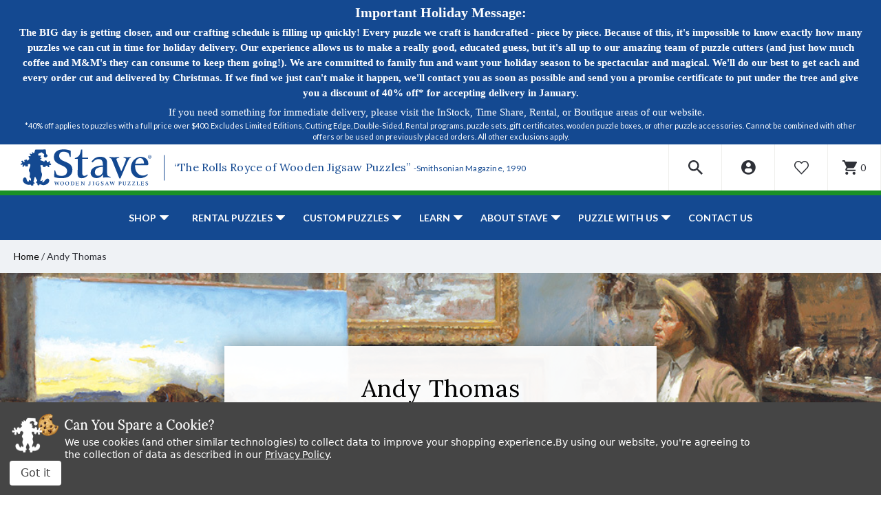

--- FILE ---
content_type: text/html; charset=UTF-8
request_url: https://www.stavepuzzles.com/artist/andy-thomas/
body_size: 33429
content:




<!DOCTYPE html>
<html class="no-js" lang="en">
    <head>
        <title>Andy Thomas</title>
        <link rel="dns-prefetch preconnect" href="https://cdn11.bigcommerce.com/s-qoliq8lkn5" crossorigin><link rel="dns-prefetch preconnect" href="https://fonts.googleapis.com/" crossorigin><link rel="dns-prefetch preconnect" href="https://fonts.gstatic.com/" crossorigin>
        <meta name="keywords" content="wooden jigsaw puzzles, wooden jigsaw puzzle maker, buy jigsaw puzzles, jigsaw puzzles for adults, large jigsaw puzzles, jigsaw puzzles store, jigsaw puzzles to buy, jigsaw puzzles for sale"><link rel='canonical' href='https://www.stavepuzzles.com/artist/andy-thomas/' /><meta name='platform' content='bigcommerce.stencil' />
        
        
        
        
        <!-- BEGIN Preloading first images -->
        
        
        
        	<link rel="preload" href="https://cdn11.bigcommerce.com/s-qoliq8lkn5/images/stencil/500x659/products/8781/14031/13230__78868.1692302789.jpg?c=3" imagesrcset="https://cdn11.bigcommerce.com/s-qoliq8lkn5/images/stencil/80w/products/8781/14031/13230__78868.1692302789.jpg?c=3 80w, https://cdn11.bigcommerce.com/s-qoliq8lkn5/images/stencil/160w/products/8781/14031/13230__78868.1692302789.jpg?c=3 160w, https://cdn11.bigcommerce.com/s-qoliq8lkn5/images/stencil/320w/products/8781/14031/13230__78868.1692302789.jpg?c=3 320w, https://cdn11.bigcommerce.com/s-qoliq8lkn5/images/stencil/640w/products/8781/14031/13230__78868.1692302789.jpg?c=3 640w, https://cdn11.bigcommerce.com/s-qoliq8lkn5/images/stencil/960w/products/8781/14031/13230__78868.1692302789.jpg?c=3 960w, https://cdn11.bigcommerce.com/s-qoliq8lkn5/images/stencil/1280w/products/8781/14031/13230__78868.1692302789.jpg?c=3 1280w, https://cdn11.bigcommerce.com/s-qoliq8lkn5/images/stencil/1920w/products/8781/14031/13230__78868.1692302789.jpg?c=3 1920w, https://cdn11.bigcommerce.com/s-qoliq8lkn5/images/stencil/2560w/products/8781/14031/13230__78868.1692302789.jpg?c=3 2560w" as="image">
        
        
        
        <!-- END Preloading first images -->

        <link href="https://cdn11.bigcommerce.com/s-qoliq8lkn5/product_images/favicon.png?t&#x3D;1628001315" rel="shortcut icon">
        <link rel="stylesheet" href="https://cdn11.bigcommerce.com/s-qoliq8lkn5/stencil/b528f6f0-234f-013e-393e-2e6a3f887c5c/e/7b7dc5a0-ac70-013e-f7a2-4ef3209772a9/scss/elevate/fancybox.css"/>
        <meta name="viewport" content="width=device-width, initial-scale=1, maximum-scale=1">

        <!-- ICOMOON LINKS START -->
        <style type="text/css">
            @font-face {
                font-family: 'icomoon';
                src:  url('https://cdn11.bigcommerce.com/s-qoliq8lkn5/stencil/b528f6f0-234f-013e-393e-2e6a3f887c5c/e/7b7dc5a0-ac70-013e-f7a2-4ef3209772a9/fonts/icomoon.eot?pdewnu');
                src:  url('https://cdn11.bigcommerce.com/s-qoliq8lkn5/stencil/b528f6f0-234f-013e-393e-2e6a3f887c5c/e/7b7dc5a0-ac70-013e-f7a2-4ef3209772a9/fonts/icomoon.eot?pdewnu#iefix') format('embedded-opentype'),
                      url('https://cdn11.bigcommerce.com/s-qoliq8lkn5/stencil/b528f6f0-234f-013e-393e-2e6a3f887c5c/e/7b7dc5a0-ac70-013e-f7a2-4ef3209772a9/fonts/icomoon.ttf?pdewnu') format('truetype'),
                      url('https://cdn11.bigcommerce.com/s-qoliq8lkn5/stencil/b528f6f0-234f-013e-393e-2e6a3f887c5c/e/7b7dc5a0-ac70-013e-f7a2-4ef3209772a9/fonts/icomoon.woff?pdewnu') format('woff'),
                      url('https://cdn11.bigcommerce.com/s-qoliq8lkn5/stencil/b528f6f0-234f-013e-393e-2e6a3f887c5c/e/7b7dc5a0-ac70-013e-f7a2-4ef3209772a9/fonts/icomoon.svg?pdewnu#icomoon') format('svg');
                font-weight: normal;
                font-style: normal;
                font-display: block;
            }
        </style>
        <!-- ICOMOON LINKS END -->

        <script>
            document.documentElement.className = document.documentElement.className.replace('no-js', 'js');
        </script>

        <script>
    function browserSupportsAllFeatures() {
        return window.Promise
            && window.fetch
            && window.URL
            && window.URLSearchParams
            && window.WeakMap
            // object-fit support
            && ('objectFit' in document.documentElement.style);
    }

    function loadScript(src) {
        var js = document.createElement('script');
        js.src = src;
        js.onerror = function () {
            console.error('Failed to load polyfill script ' + src);
        };
        document.head.appendChild(js);
    }

    if (!browserSupportsAllFeatures()) {
        loadScript('https://cdn11.bigcommerce.com/s-qoliq8lkn5/stencil/b528f6f0-234f-013e-393e-2e6a3f887c5c/e/7b7dc5a0-ac70-013e-f7a2-4ef3209772a9/dist/theme-bundle.polyfills.js');
    }
</script>
        <script>window.consentManagerTranslations = `{"locale":"en","locales":{"consent_manager.data_collection_warning":"en","consent_manager.accept_all_cookies":"en","consent_manager.gdpr_settings":"en","consent_manager.data_collection_preferences":"en","consent_manager.manage_data_collection_preferences":"en","consent_manager.use_data_by_cookies":"en","consent_manager.data_categories_table":"en","consent_manager.allow":"en","consent_manager.accept":"en","consent_manager.deny":"en","consent_manager.dismiss":"en","consent_manager.reject_all":"en","consent_manager.category":"en","consent_manager.purpose":"en","consent_manager.functional_category":"en","consent_manager.functional_purpose":"en","consent_manager.analytics_category":"en","consent_manager.analytics_purpose":"en","consent_manager.targeting_category":"en","consent_manager.advertising_category":"en","consent_manager.advertising_purpose":"en","consent_manager.essential_category":"en","consent_manager.esential_purpose":"en","consent_manager.yes":"en","consent_manager.no":"en","consent_manager.not_available":"en","consent_manager.cancel":"en","consent_manager.save":"en","consent_manager.back_to_preferences":"en","consent_manager.close_without_changes":"en","consent_manager.unsaved_changes":"en","consent_manager.by_using":"en","consent_manager.agree_on_data_collection":"en","consent_manager.change_preferences":"en","consent_manager.cancel_dialog_title":"en","consent_manager.privacy_policy":"en","consent_manager.allow_category_tracking":"en","consent_manager.disallow_category_tracking":"en"},"translations":{"consent_manager.data_collection_warning":"We use cookies (and other similar technologies) to collect data to improve your shopping experience.","consent_manager.accept_all_cookies":"Accept All Cookies","consent_manager.gdpr_settings":"Settings","consent_manager.data_collection_preferences":"Website Data Collection Preferences","consent_manager.manage_data_collection_preferences":"Manage Website Data Collection Preferences","consent_manager.use_data_by_cookies":" uses data collected by cookies and JavaScript libraries to improve your shopping experience.","consent_manager.data_categories_table":"The table below outlines how we use this data by category. To opt out of a category of data collection, select 'No' and save your preferences.","consent_manager.allow":"Allow","consent_manager.accept":"Accept","consent_manager.deny":"Deny","consent_manager.dismiss":"Dismiss","consent_manager.reject_all":"Reject all","consent_manager.category":"Category","consent_manager.purpose":"Purpose","consent_manager.functional_category":"Functional","consent_manager.functional_purpose":"Enables enhanced functionality, such as videos and live chat. If you do not allow these, then some or all of these functions may not work properly.","consent_manager.analytics_category":"Analytics","consent_manager.analytics_purpose":"Provide statistical information on site usage, e.g., web analytics so we can improve this website over time.","consent_manager.targeting_category":"Targeting","consent_manager.advertising_category":"Advertising","consent_manager.advertising_purpose":"Used to create profiles or personalize content to enhance your shopping experience.","consent_manager.essential_category":"Essential","consent_manager.esential_purpose":"Essential for the site and any requested services to work, but do not perform any additional or secondary function.","consent_manager.yes":"Yes","consent_manager.no":"No","consent_manager.not_available":"N/A","consent_manager.cancel":"Cancel","consent_manager.save":"Save","consent_manager.back_to_preferences":"Back to Preferences","consent_manager.close_without_changes":"You have unsaved changes to your data collection preferences. Are you sure you want to close without saving?","consent_manager.unsaved_changes":"You have unsaved changes","consent_manager.by_using":"By using our website, you're agreeing to our","consent_manager.agree_on_data_collection":"By using our website, you're agreeing to the collection of data as described in our ","consent_manager.change_preferences":"You can change your preferences at any time","consent_manager.cancel_dialog_title":"Are you sure you want to cancel?","consent_manager.privacy_policy":"Privacy Policy","consent_manager.allow_category_tracking":"Allow [CATEGORY_NAME] tracking","consent_manager.disallow_category_tracking":"Disallow [CATEGORY_NAME] tracking"}}`;</script>

        <script>
            window.lazySizesConfig = window.lazySizesConfig || {};
            window.lazySizesConfig.loadMode = 1;
        </script>
        <script async src="https://cdn11.bigcommerce.com/s-qoliq8lkn5/stencil/b528f6f0-234f-013e-393e-2e6a3f887c5c/e/7b7dc5a0-ac70-013e-f7a2-4ef3209772a9/dist/theme-bundle.head_async.js"></script>
        
        <link href="https://fonts.googleapis.com/css?family=Lora:400,400i,700%7CSaira:400,500,600,700%7CLato:700,400,500,600,300,400i%7CRoboto:400,500,600,700%7CRoboto+Slab:400,500,600,700%7CLa+Belle+Aurore:400%7CKarla:400&display=block" rel="stylesheet">
        
        <script async src="https://cdn11.bigcommerce.com/s-qoliq8lkn5/stencil/b528f6f0-234f-013e-393e-2e6a3f887c5c/e/7b7dc5a0-ac70-013e-f7a2-4ef3209772a9/dist/theme-bundle.font.js"></script>

        <link data-stencil-stylesheet href="https://cdn11.bigcommerce.com/s-qoliq8lkn5/stencil/b528f6f0-234f-013e-393e-2e6a3f887c5c/e/7b7dc5a0-ac70-013e-f7a2-4ef3209772a9/css/theme-3f0574c0-b12f-013e-f635-12ba55dc41a5.css" rel="stylesheet">

        <!-- Start Tracking Code for analytics_facebook -->

<script data-bc-cookie-consent="4" type="text/plain">
!function(f,b,e,v,n,t,s){if(f.fbq)return;n=f.fbq=function(){n.callMethod?n.callMethod.apply(n,arguments):n.queue.push(arguments)};if(!f._fbq)f._fbq=n;n.push=n;n.loaded=!0;n.version='2.0';n.queue=[];t=b.createElement(e);t.async=!0;t.src=v;s=b.getElementsByTagName(e)[0];s.parentNode.insertBefore(t,s)}(window,document,'script','https://connect.facebook.net/en_US/fbevents.js');

fbq('set', 'autoConfig', 'false', '757443595167977');
fbq('dataProcessingOptions', []);
fbq('init', '757443595167977', {"external_id":"652d6a1d-649a-4ac0-84a9-856dd4a5ebf5"});
fbq('set', 'agent', 'bigcommerce', '757443595167977');

function trackEvents() {
    var pathName = window.location.pathname;

    fbq('track', 'PageView', {}, "");

    // Search events start -- only fire if the shopper lands on the /search.php page
    if (pathName.indexOf('/search.php') === 0 && getUrlParameter('search_query')) {
        fbq('track', 'Search', {
            content_type: 'product_group',
            content_ids: [],
            search_string: getUrlParameter('search_query')
        });
    }
    // Search events end

    // Wishlist events start -- only fire if the shopper attempts to add an item to their wishlist
    if (pathName.indexOf('/wishlist.php') === 0 && getUrlParameter('added_product_id')) {
        fbq('track', 'AddToWishlist', {
            content_type: 'product_group',
            content_ids: []
        });
    }
    // Wishlist events end

    // Lead events start -- only fire if the shopper subscribes to newsletter
    if (pathName.indexOf('/subscribe.php') === 0 && getUrlParameter('result') === 'success') {
        fbq('track', 'Lead', {});
    }
    // Lead events end

    // Registration events start -- only fire if the shopper registers an account
    if (pathName.indexOf('/login.php') === 0 && getUrlParameter('action') === 'account_created') {
        fbq('track', 'CompleteRegistration', {}, "");
    }
    // Registration events end

    

    function getUrlParameter(name) {
        var cleanName = name.replace(/[\[]/, '\[').replace(/[\]]/, '\]');
        var regex = new RegExp('[\?&]' + cleanName + '=([^&#]*)');
        var results = regex.exec(window.location.search);
        return results === null ? '' : decodeURIComponent(results[1].replace(/\+/g, ' '));
    }
}

if (window.addEventListener) {
    window.addEventListener("load", trackEvents, false)
}
</script>
<noscript><img height="1" width="1" style="display:none" alt="null" src="https://www.facebook.com/tr?id=757443595167977&ev=PageView&noscript=1&a=plbigcommerce1.2&eid="/></noscript>

<!-- End Tracking Code for analytics_facebook -->

<!-- Start Tracking Code for analytics_googleanalytics4 -->

<script data-cfasync="false" src="https://cdn11.bigcommerce.com/shared/js/google_analytics4_bodl_subscribers-358423becf5d870b8b603a81de597c10f6bc7699.js" integrity="sha256-gtOfJ3Avc1pEE/hx6SKj/96cca7JvfqllWA9FTQJyfI=" crossorigin="anonymous"></script>
<script data-cfasync="false">
  (function () {
    window.dataLayer = window.dataLayer || [];

    function gtag(){
        dataLayer.push(arguments);
    }

    function initGA4(event) {
         function setupGtag() {
            function configureGtag() {
                gtag('js', new Date());
                gtag('set', 'developer_id.dMjk3Nj', true);
                gtag('config', 'G-MRDP84E308');
            }

            var script = document.createElement('script');

            script.src = 'https://www.googletagmanager.com/gtag/js?id=G-MRDP84E308';
            script.async = true;
            script.onload = configureGtag;

            document.head.appendChild(script);
        }

        setupGtag();

        if (typeof subscribeOnBodlEvents === 'function') {
            subscribeOnBodlEvents('G-MRDP84E308', true);
        }

        window.removeEventListener(event.type, initGA4);
    }

    gtag('consent', 'default', {"ad_storage":"denied","ad_user_data":"denied","ad_personalization":"denied","analytics_storage":"denied","functionality_storage":"denied"})
            

    var eventName = document.readyState === 'complete' ? 'consentScriptsLoaded' : 'DOMContentLoaded';
    window.addEventListener(eventName, initGA4, false);
  })()
</script>

<!-- End Tracking Code for analytics_googleanalytics4 -->

<!-- Start Tracking Code for analytics_siteverification -->

<meta name="google-site-verification" content="UOuF2qRl1Hfqdf4SlFExn1iWU-81P4X8EAOXdss3Owo" />

<!-- End Tracking Code for analytics_siteverification -->


<script>window.consentManagerStoreConfig = function () { return {"storeName":"Stave Puzzles","privacyPolicyUrl":"https:\/\/www.stavepuzzles.com\/privacy-policies\/","writeKey":null,"improvedConsentManagerEnabled":true,"AlwaysIncludeScriptsWithConsentTag":true}; };</script>
<script type="text/javascript" src="https://cdn11.bigcommerce.com/shared/js/bodl-consent-32a446f5a681a22e8af09a4ab8f4e4b6deda6487.js" integrity="sha256-uitfaufFdsW9ELiQEkeOgsYedtr3BuhVvA4WaPhIZZY=" crossorigin="anonymous" defer></script>
<script type="text/javascript" src="https://cdn11.bigcommerce.com/shared/js/storefront/consent-manager-config-3013a89bb0485f417056882e3b5cf19e6588b7ba.js" defer></script>
<script type="text/javascript" src="https://cdn11.bigcommerce.com/shared/js/storefront/consent-manager-08633fe15aba542118c03f6d45457262fa9fac88.js" defer></script>
<script type="text/javascript">
var BCData = {};
</script>
<script type='text/javascript'>
window.__lo_site_id = 301230;

(function() {
var wa = document.createElement('script'); wa.type = 'text/javascript'; wa.async = true;
wa.src = 'https://d10lpsik1i8c69.cloudfront.net/w.js';
var s = document.getElementsByTagName('script')[0]; s.parentNode.insertBefore(wa, s);
 })();
</script>
<!-- Google tag (gtag.js) -->
<script data-bc-cookie-consent="3" type="text/plain" async src="https://www.googletagmanager.com/gtag/js?id=AW-16743121100">
</script>
<script data-bc-cookie-consent="3" type="text/plain">
  window.dataLayer = window.dataLayer || [];
  function gtag(){dataLayer.push(arguments);}
  gtag('js', new Date());

  gtag('config', 'AW-16743121100');
</script>
<script data-bc-cookie-consent="4" type="text/plain" async src='https://tag.simpli.fi/sifitag/69ff1b54-204b-4942-adf1-b453e6c6bff4'></script><!-- Google Tag Manager -->
<script data-bc-cookie-consent="3" type="text/plain">(function(w,d,s,l,i){w[l]=w[l]||[];w[l].push({'gtm.start':
new Date().getTime(),event:'gtm.js'});var f=d.getElementsByTagName(s)[0],
j=d.createElement(s),dl=l!='dataLayer'?'&l='+l:'';j.async=true;j.src=
'https://www.googletagmanager.com/gtm.js?id='+i+dl;f.parentNode.insertBefore(j,f);
})(window,document,'script','dataLayer','GTM-5KB2Q6G');</script>
<!-- End Google Tag Manager -->
 <script data-cfasync="false" src="https://microapps.bigcommerce.com/bodl-events/1.9.4/index.js" integrity="sha256-Y0tDj1qsyiKBRibKllwV0ZJ1aFlGYaHHGl/oUFoXJ7Y=" nonce="" crossorigin="anonymous"></script>
 <script data-cfasync="false" nonce="">

 (function() {
    function decodeBase64(base64) {
       const text = atob(base64);
       const length = text.length;
       const bytes = new Uint8Array(length);
       for (let i = 0; i < length; i++) {
          bytes[i] = text.charCodeAt(i);
       }
       const decoder = new TextDecoder();
       return decoder.decode(bytes);
    }
    window.bodl = JSON.parse(decodeBase64("[base64]"));
 })()

 </script>

<script nonce="">
(function () {
    var xmlHttp = new XMLHttpRequest();

    xmlHttp.open('POST', 'https://bes.gcp.data.bigcommerce.com/nobot');
    xmlHttp.setRequestHeader('Content-Type', 'application/json');
    xmlHttp.send('{"store_id":"1001689209","timezone_offset":"-5.0","timestamp":"2025-12-02T14:22:09.42072400Z","visit_id":"0664cbaf-4357-4c1c-a088-f6b18a281bbe","channel_id":1}');
})();
</script>

    </head>
    <body class="autoparts brand">
        
        <svg data-src="https://cdn11.bigcommerce.com/s-qoliq8lkn5/stencil/b528f6f0-234f-013e-393e-2e6a3f887c5c/e/7b7dc5a0-ac70-013e-f7a2-4ef3209772a9/img/icon-sprite.svg" class="icons-svg-sprite"></svg>

        <div data-content-region="header_bottom--global"><div data-layout-id="4244c96d-84fb-4875-8100-b1de316ef866">       <div data-sub-layout-container="45e33fd2-eadc-4903-af62-e04730294919" data-layout-name="Layout">
    <style data-container-styling="45e33fd2-eadc-4903-af62-e04730294919">
        [data-sub-layout-container="45e33fd2-eadc-4903-af62-e04730294919"] {
            box-sizing: border-box;
            display: flex;
            flex-wrap: wrap;
            z-index: 0;
            position: relative;
            height: ;
            padding-top: 0px;
            padding-right: 0px;
            padding-bottom: 0px;
            padding-left: 0px;
            margin-top: 0px;
            margin-right: 0px;
            margin-bottom: 0px;
            margin-left: 0px;
            border-width: 0px;
            border-style: solid;
            border-color: #333333;
        }

        [data-sub-layout-container="45e33fd2-eadc-4903-af62-e04730294919"]:after {
            display: block;
            position: absolute;
            top: 0;
            left: 0;
            bottom: 0;
            right: 0;
            background-size: cover;
            z-index: auto;
        }
    </style>

    <div data-sub-layout="0a534f93-8547-464c-ba17-bb3f58dc3e94">
        <style data-column-styling="0a534f93-8547-464c-ba17-bb3f58dc3e94">
            [data-sub-layout="0a534f93-8547-464c-ba17-bb3f58dc3e94"] {
                display: flex;
                flex-direction: column;
                box-sizing: border-box;
                flex-basis: 100%;
                max-width: 100%;
                z-index: 0;
                position: relative;
                height: ;
                background-color: rgba(20,73,145,1);
                padding-top: 3px;
                padding-right: 10.5px;
                padding-bottom: 0px;
                padding-left: 10.5px;
                margin-top: 0px;
                margin-right: 0px;
                margin-bottom: 0px;
                margin-left: 0px;
                border-width: 0px;
                border-style: solid;
                border-color: #333333;
                justify-content: center;
            }
            [data-sub-layout="0a534f93-8547-464c-ba17-bb3f58dc3e94"]:after {
                display: block;
                position: absolute;
                top: 0;
                left: 0;
                bottom: 0;
                right: 0;
                background-size: cover;
                z-index: -1;
                content: '';
            }
            @media only screen and (max-width: 700px) {
                [data-sub-layout="0a534f93-8547-464c-ba17-bb3f58dc3e94"] {
                    flex-basis: 100%;
                    max-width: 100%;
                }
            }
        </style>
        <div data-widget-id="aade816c-3707-41e5-aae3-21938c077750" data-placement-id="4e4bc5ac-a290-40bc-80ea-ef81a4f56b71" data-placement-status="ACTIVE"><style>
    .sd-simple-text-aade816c-3707-41e5-aae3-21938c077750 {
      padding-top: 0px;
      padding-right: 0px;
      padding-bottom: 0px;
      padding-left: 0px;

      margin-top: 0px;
      margin-right: 0px;
      margin-bottom: 0px;
      margin-left: 0px;

    }

    .sd-simple-text-aade816c-3707-41e5-aae3-21938c077750 * {
      margin: 0;
      padding: 0;

        color: rgba(255,255,255,1);
        font-family: Palatino, serif;
        font-weight: 500;
        font-size: 20px;
        min-height: 20px;

    }

    .sd-simple-text-aade816c-3707-41e5-aae3-21938c077750 {
        text-align: center;
    }

    #sd-simple-text-editable-aade816c-3707-41e5-aae3-21938c077750 {
      min-width: 14px;
      line-height: 1.5;
      display: inline-block;
    }

    #sd-simple-text-editable-aade816c-3707-41e5-aae3-21938c077750[data-edit-mode="true"]:hover,
    #sd-simple-text-editable-aade816c-3707-41e5-aae3-21938c077750[data-edit-mode="true"]:active,
    #sd-simple-text-editable-aade816c-3707-41e5-aae3-21938c077750[data-edit-mode="true"]:focus {
      outline: 1px dashed #3C64F4;
    }

    #sd-simple-text-editable-aade816c-3707-41e5-aae3-21938c077750 strong,
    #sd-simple-text-editable-aade816c-3707-41e5-aae3-21938c077750 strong * {
      font-weight: bold;
    }

    #sd-simple-text-editable-aade816c-3707-41e5-aae3-21938c077750 a {
      color: inherit;
    }

    @supports (color: color-mix(in srgb, #000 50%, #fff 50%)) {
      #sd-simple-text-editable-aade816c-3707-41e5-aae3-21938c077750 a:hover,
      #sd-simple-text-editable-aade816c-3707-41e5-aae3-21938c077750 a:active,
      #sd-simple-text-editable-aade816c-3707-41e5-aae3-21938c077750 a:focus {
        color: color-mix(in srgb, currentColor 68%, white 32%);
      }
    }

    @supports not (color: color-mix(in srgb, #000 50%, #fff 50%)) {
      #sd-simple-text-editable-aade816c-3707-41e5-aae3-21938c077750 a:hover,
      #sd-simple-text-editable-aade816c-3707-41e5-aae3-21938c077750 a:active,
      #sd-simple-text-editable-aade816c-3707-41e5-aae3-21938c077750 a:focus {
        filter: brightness(2);
      }
    }
</style>

<div class="sd-simple-text-aade816c-3707-41e5-aae3-21938c077750 ">
  <div id="sd-simple-text-editable-aade816c-3707-41e5-aae3-21938c077750" data-edit-mode="">
    <p><strong>Important Holiday Message:</strong></p>
  </div>
</div>

</div>
    </div>
</div>

       <div data-sub-layout-container="d0489265-264b-4db7-a7d1-ae5b17947c7a" data-layout-name="Layout">
    <style data-container-styling="d0489265-264b-4db7-a7d1-ae5b17947c7a">
        [data-sub-layout-container="d0489265-264b-4db7-a7d1-ae5b17947c7a"] {
            box-sizing: border-box;
            display: flex;
            flex-wrap: wrap;
            z-index: 0;
            position: relative;
            height: ;
            padding-top: 0px;
            padding-right: 0px;
            padding-bottom: 0px;
            padding-left: 0px;
            margin-top: 0px;
            margin-right: 0px;
            margin-bottom: 0px;
            margin-left: 0px;
            border-width: 0px;
            border-style: solid;
            border-color: #333333;
        }

        [data-sub-layout-container="d0489265-264b-4db7-a7d1-ae5b17947c7a"]:after {
            display: block;
            position: absolute;
            top: 0;
            left: 0;
            bottom: 0;
            right: 0;
            background-size: cover;
            z-index: auto;
        }
    </style>

    <div data-sub-layout="e295a50b-d923-4182-a00a-e32a827e1b82">
        <style data-column-styling="e295a50b-d923-4182-a00a-e32a827e1b82">
            [data-sub-layout="e295a50b-d923-4182-a00a-e32a827e1b82"] {
                display: flex;
                flex-direction: column;
                box-sizing: border-box;
                flex-basis: 100%;
                max-width: 100%;
                z-index: 0;
                position: relative;
                height: ;
                background-color: rgba(20,73,145,1);
                padding-top: 3px;
                padding-right: 25px;
                padding-bottom: 0px;
                padding-left: 25px;
                margin-top: 0px;
                margin-right: 0px;
                margin-bottom: 0px;
                margin-left: 0px;
                border-width: 0px;
                border-style: solid;
                border-color: rgba(27, 145, 38, 1);
                justify-content: center;
            }
            [data-sub-layout="e295a50b-d923-4182-a00a-e32a827e1b82"]:after {
                display: block;
                position: absolute;
                top: 0;
                left: 0;
                bottom: 0;
                right: 0;
                background-size: cover;
                z-index: -1;
                content: '';
            }
            @media only screen and (max-width: 700px) {
                [data-sub-layout="e295a50b-d923-4182-a00a-e32a827e1b82"] {
                    flex-basis: 100%;
                    max-width: 100%;
                }
            }
        </style>
        <div data-widget-id="3da3791e-b0a5-4abb-a03d-0cdcec2fb8d9" data-placement-id="8afd896b-ecba-4fbe-8e67-41a3434467dc" data-placement-status="ACTIVE"><style>
    .sd-simple-text-3da3791e-b0a5-4abb-a03d-0cdcec2fb8d9 {
      padding-top: 0px;
      padding-right: 0px;
      padding-bottom: 4px;
      padding-left: 0px;

      margin-top: 0px;
      margin-right: 0px;
      margin-bottom: 0px;
      margin-left: 0px;

    }

    .sd-simple-text-3da3791e-b0a5-4abb-a03d-0cdcec2fb8d9 * {
      margin: 0;
      padding: 0;

        color: rgba(255,255,255,1);
        font-family: Palatino, serif;
        font-weight: 700;
        font-size: 15px;
        min-height: 15px;

    }

    .sd-simple-text-3da3791e-b0a5-4abb-a03d-0cdcec2fb8d9 {
        text-align: center;
    }

    #sd-simple-text-editable-3da3791e-b0a5-4abb-a03d-0cdcec2fb8d9 {
      min-width: 14px;
      line-height: 1.5;
      display: inline-block;
    }

    #sd-simple-text-editable-3da3791e-b0a5-4abb-a03d-0cdcec2fb8d9[data-edit-mode="true"]:hover,
    #sd-simple-text-editable-3da3791e-b0a5-4abb-a03d-0cdcec2fb8d9[data-edit-mode="true"]:active,
    #sd-simple-text-editable-3da3791e-b0a5-4abb-a03d-0cdcec2fb8d9[data-edit-mode="true"]:focus {
      outline: 1px dashed #3C64F4;
    }

    #sd-simple-text-editable-3da3791e-b0a5-4abb-a03d-0cdcec2fb8d9 strong,
    #sd-simple-text-editable-3da3791e-b0a5-4abb-a03d-0cdcec2fb8d9 strong * {
      font-weight: bold;
    }

    #sd-simple-text-editable-3da3791e-b0a5-4abb-a03d-0cdcec2fb8d9 a {
      color: inherit;
    }

    @supports (color: color-mix(in srgb, #000 50%, #fff 50%)) {
      #sd-simple-text-editable-3da3791e-b0a5-4abb-a03d-0cdcec2fb8d9 a:hover,
      #sd-simple-text-editable-3da3791e-b0a5-4abb-a03d-0cdcec2fb8d9 a:active,
      #sd-simple-text-editable-3da3791e-b0a5-4abb-a03d-0cdcec2fb8d9 a:focus {
        color: color-mix(in srgb, currentColor 68%, white 32%);
      }
    }

    @supports not (color: color-mix(in srgb, #000 50%, #fff 50%)) {
      #sd-simple-text-editable-3da3791e-b0a5-4abb-a03d-0cdcec2fb8d9 a:hover,
      #sd-simple-text-editable-3da3791e-b0a5-4abb-a03d-0cdcec2fb8d9 a:active,
      #sd-simple-text-editable-3da3791e-b0a5-4abb-a03d-0cdcec2fb8d9 a:focus {
        filter: brightness(2);
      }
    }
</style>

<div class="sd-simple-text-3da3791e-b0a5-4abb-a03d-0cdcec2fb8d9 ">
  <div id="sd-simple-text-editable-3da3791e-b0a5-4abb-a03d-0cdcec2fb8d9" data-edit-mode="">
    <p>The BIG day is getting closer, and our crafting schedule is filling up quickly! Every puzzle we craft is handcrafted - piece by piece. Because of this, it's impossible to know exactly how many puzzles we can cut in time for holiday delivery. Our experience allows us to make a really good, educated guess, but it's all up to our amazing team of puzzle cutters (and just how much coffee and M&amp;M's they can consume to keep them going!). We are committed to family fun and want your holiday season to be spectacular and magical. We'll do our best to get each and every order cut and delivered by Christmas. If we find we just can't make it happen, we'll contact you as soon as possible and send you a promise certificate to put under the tree and give you a discount of 40% off* for accepting delivery in January.</p>
  </div>
</div>

</div>
        <div data-widget-id="7f985d60-8d84-48d0-9368-c6af87a6ddf2" data-placement-id="6a6c9f4c-a574-4629-8f6c-7a9ac9b5ae49" data-placement-status="ACTIVE"><style>
    .sd-simple-text-7f985d60-8d84-48d0-9368-c6af87a6ddf2 {
      padding-top: 0px;
      padding-right: 0px;
      padding-bottom: 0px;
      padding-left: 0px;

      margin-top: 0px;
      margin-right: 0px;
      margin-bottom: 0px;
      margin-left: 0px;

    }

    .sd-simple-text-7f985d60-8d84-48d0-9368-c6af87a6ddf2 * {
      margin: 0;
      padding: 0;

        color: rgba(255,255,255,1);
        font-family: Palatino, serif;
        font-weight: 500;
        font-size: 15px;
        min-height: 15px;

    }

    .sd-simple-text-7f985d60-8d84-48d0-9368-c6af87a6ddf2 {
        text-align: center;
    }

    #sd-simple-text-editable-7f985d60-8d84-48d0-9368-c6af87a6ddf2 {
      min-width: 14px;
      line-height: 1.5;
      display: inline-block;
    }

    #sd-simple-text-editable-7f985d60-8d84-48d0-9368-c6af87a6ddf2[data-edit-mode="true"]:hover,
    #sd-simple-text-editable-7f985d60-8d84-48d0-9368-c6af87a6ddf2[data-edit-mode="true"]:active,
    #sd-simple-text-editable-7f985d60-8d84-48d0-9368-c6af87a6ddf2[data-edit-mode="true"]:focus {
      outline: 1px dashed #3C64F4;
    }

    #sd-simple-text-editable-7f985d60-8d84-48d0-9368-c6af87a6ddf2 strong,
    #sd-simple-text-editable-7f985d60-8d84-48d0-9368-c6af87a6ddf2 strong * {
      font-weight: bold;
    }

    #sd-simple-text-editable-7f985d60-8d84-48d0-9368-c6af87a6ddf2 a {
      color: inherit;
    }

    @supports (color: color-mix(in srgb, #000 50%, #fff 50%)) {
      #sd-simple-text-editable-7f985d60-8d84-48d0-9368-c6af87a6ddf2 a:hover,
      #sd-simple-text-editable-7f985d60-8d84-48d0-9368-c6af87a6ddf2 a:active,
      #sd-simple-text-editable-7f985d60-8d84-48d0-9368-c6af87a6ddf2 a:focus {
        color: color-mix(in srgb, currentColor 68%, white 32%);
      }
    }

    @supports not (color: color-mix(in srgb, #000 50%, #fff 50%)) {
      #sd-simple-text-editable-7f985d60-8d84-48d0-9368-c6af87a6ddf2 a:hover,
      #sd-simple-text-editable-7f985d60-8d84-48d0-9368-c6af87a6ddf2 a:active,
      #sd-simple-text-editable-7f985d60-8d84-48d0-9368-c6af87a6ddf2 a:focus {
        filter: brightness(2);
      }
    }
</style>

<div class="sd-simple-text-7f985d60-8d84-48d0-9368-c6af87a6ddf2 ">
  <div id="sd-simple-text-editable-7f985d60-8d84-48d0-9368-c6af87a6ddf2" data-edit-mode="">
    <p>If you need something for immediate delivery, please visit the InStock, Time Share, Rental, or Boutique areas of our website. &nbsp;&nbsp;</p>
  </div>
</div>

</div>
        <div data-widget-id="4e4a96e8-e0e2-453f-8a7f-de3dd3008e58" data-placement-id="0f3bd487-a493-4457-9de9-7353d4da0809" data-placement-status="ACTIVE"><style>
    .sd-simple-text-4e4a96e8-e0e2-453f-8a7f-de3dd3008e58 {
      padding-top: 0px;
      padding-right: 0px;
      padding-bottom: 0px;
      padding-left: 0px;

      margin-top: 0px;
      margin-right: 0px;
      margin-bottom: 0px;
      margin-left: 0px;

    }

    .sd-simple-text-4e4a96e8-e0e2-453f-8a7f-de3dd3008e58 * {
      margin: 0;
      padding: 0;

        color: rgba(255,255,255,1);
        font-family: inherit;
        font-weight: 500;
        font-size: 11px;
        min-height: 11px;

    }

    .sd-simple-text-4e4a96e8-e0e2-453f-8a7f-de3dd3008e58 {
        text-align: center;
    }

    #sd-simple-text-editable-4e4a96e8-e0e2-453f-8a7f-de3dd3008e58 {
      min-width: 14px;
      line-height: 1.5;
      display: inline-block;
    }

    #sd-simple-text-editable-4e4a96e8-e0e2-453f-8a7f-de3dd3008e58[data-edit-mode="true"]:hover,
    #sd-simple-text-editable-4e4a96e8-e0e2-453f-8a7f-de3dd3008e58[data-edit-mode="true"]:active,
    #sd-simple-text-editable-4e4a96e8-e0e2-453f-8a7f-de3dd3008e58[data-edit-mode="true"]:focus {
      outline: 1px dashed #3C64F4;
    }

    #sd-simple-text-editable-4e4a96e8-e0e2-453f-8a7f-de3dd3008e58 strong,
    #sd-simple-text-editable-4e4a96e8-e0e2-453f-8a7f-de3dd3008e58 strong * {
      font-weight: bold;
    }

    #sd-simple-text-editable-4e4a96e8-e0e2-453f-8a7f-de3dd3008e58 a {
      color: inherit;
    }

    @supports (color: color-mix(in srgb, #000 50%, #fff 50%)) {
      #sd-simple-text-editable-4e4a96e8-e0e2-453f-8a7f-de3dd3008e58 a:hover,
      #sd-simple-text-editable-4e4a96e8-e0e2-453f-8a7f-de3dd3008e58 a:active,
      #sd-simple-text-editable-4e4a96e8-e0e2-453f-8a7f-de3dd3008e58 a:focus {
        color: color-mix(in srgb, currentColor 68%, white 32%);
      }
    }

    @supports not (color: color-mix(in srgb, #000 50%, #fff 50%)) {
      #sd-simple-text-editable-4e4a96e8-e0e2-453f-8a7f-de3dd3008e58 a:hover,
      #sd-simple-text-editable-4e4a96e8-e0e2-453f-8a7f-de3dd3008e58 a:active,
      #sd-simple-text-editable-4e4a96e8-e0e2-453f-8a7f-de3dd3008e58 a:focus {
        filter: brightness(2);
      }
    }
</style>

<div class="sd-simple-text-4e4a96e8-e0e2-453f-8a7f-de3dd3008e58 ">
  <div id="sd-simple-text-editable-4e4a96e8-e0e2-453f-8a7f-de3dd3008e58" data-edit-mode="">
    <p>*40% off applies to puzzles with a full price over $400. Excludes Limited Editions, Cutting Edge, Double-Sided, Rental programs, puzzle sets, gift certificates, wooden puzzle boxes, or other puzzle accessories. Cannot be combined with other offers or be used on previously placed orders. All other exclusions apply.</p>
  </div>
</div>

</div>
    </div>
</div>

       <div data-sub-layout-container="615c8365-134f-4340-be8e-82df8eea92e7" data-layout-name="Layout">
    <style data-container-styling="615c8365-134f-4340-be8e-82df8eea92e7">
        [data-sub-layout-container="615c8365-134f-4340-be8e-82df8eea92e7"] {
            box-sizing: border-box;
            display: flex;
            flex-wrap: wrap;
            z-index: 0;
            position: relative;
            height: ;
            padding-top: 0px;
            padding-right: 0px;
            padding-bottom: 0px;
            padding-left: 0px;
            margin-top: 0px;
            margin-right: 0px;
            margin-bottom: 0px;
            margin-left: 0px;
            border-width: 0px;
            border-style: solid;
            border-color: #333333;
        }

        [data-sub-layout-container="615c8365-134f-4340-be8e-82df8eea92e7"]:after {
            display: block;
            position: absolute;
            top: 0;
            left: 0;
            bottom: 0;
            right: 0;
            background-size: cover;
            z-index: auto;
        }
    </style>

    <div data-sub-layout="3386efb9-02e6-414d-bd61-c418b4c336bb">
        <style data-column-styling="3386efb9-02e6-414d-bd61-c418b4c336bb">
            [data-sub-layout="3386efb9-02e6-414d-bd61-c418b4c336bb"] {
                display: flex;
                flex-direction: column;
                box-sizing: border-box;
                flex-basis: 100%;
                max-width: 100%;
                z-index: 0;
                position: relative;
                height: ;
                padding-top: 0px;
                padding-right: 0px;
                padding-bottom: 0px;
                padding-left: 0px;
                margin-top: 0px;
                margin-right: 0px;
                margin-bottom: 0px;
                margin-left: 0px;
                border-width: 0px;
                border-style: solid;
                border-color: #333333;
                justify-content: center;
            }
            [data-sub-layout="3386efb9-02e6-414d-bd61-c418b4c336bb"]:after {
                display: block;
                position: absolute;
                top: 0;
                left: 0;
                bottom: 0;
                right: 0;
                background-size: cover;
                z-index: auto;
            }
            @media only screen and (max-width: 700px) {
                [data-sub-layout="3386efb9-02e6-414d-bd61-c418b4c336bb"] {
                    flex-basis: 100%;
                    max-width: 100%;
                }
            }
        </style>
    </div>
</div>

</div></div>
<div class="custom-banners top"> 

</div>

<header class="header" sticky="false" role="banner">
  <div class="header-top">
    <div class="container">
      <div class="main-header">
        <div class="header-left">
            <div class="header-logo logo-image">
              <a href="https://www.stavepuzzles.com/" class="header-logo__link" data-header-logo-link>
      <div class="header-logo-image-container">
        <img
          class="header-logo-image"
          src="https://cdn11.bigcommerce.com/s-qoliq8lkn5/stencil/b528f6f0-234f-013e-393e-2e6a3f887c5c/e/7b7dc5a0-ac70-013e-f7a2-4ef3209772a9/img/stave.svg"
          alt="Stave Puzzles"
        >
      </div>
</a>

  <p class="logo-text">“The Rolls Royce of Wooden Jigsaw Puzzles” <span>-Smithsonian Magazine, 1990</span></p>
            </div>
        </div>

        <div class="header-right">
          <div class="top-mobile-icon mobile-header">
            <span class="navUser-action mobileMenu-toggle icon-wrapper" data-mobile-menu-toggle="menu">
              <svg xmlns="http://www.w3.org/2000/svg" class="icon icon-menu" viewBox="0 0 22 16">
  <title>
    Menu
  </title>
  <path d="M.938 1.922h20.01c.515 0 .937-.422.937-.938s-.422-.938-.938-.938H.937C.423.046 0 .468 0 .984s.422.938.938.938zm0 7.034h20.01c.515 0 .937-.422.937-.938 0-.515-.422-.938-.938-.938H.937c-.515 0-.937.423-.937.938 0 .516.422.938.938.938zm0 7.034h20.01c.515 0 .937-.42.937-.937 0-.516-.422-.938-.938-.938H.937c-.515 0-.937.422-.937.938s.422.938.938.938z"/>
</svg>
              <span class="menu-close">
                <svg xmlns="http://www.w3.org/2000/svg" class="icon icon-close" viewBox="0 0 16 16">
  <g fill-rule="evenodd">
    <path d="M1.533 15.455c-.192 0-.384-.073-.53-.22-.293-.293-.293-.77 0-1.062l13.17-13.17c.294-.294.77-.294 1.062 0 .293.292.293.767 0 1.06L2.063 15.235c-.146.147-.338.22-.53.22z"/>
    <path d="M14.704 15.455c-.192 0-.384-.073-.53-.22L1.002 2.065c-.293-.294-.293-.77 0-1.062.293-.293.768-.293 1.06 0l13.172 13.17c.293.294.293.77 0 1.063-.146.146-.338.22-.53.22z"/>
  </g>
</svg>
              </span>
              <span class="button-text">Menu</span>
            </span>
          </div>

          <div class="top-mobile-icon navUser-item--search">
            <div class="navUser-action navUser-action--quickSearch icon-wrapper" data-search="quickSearch" aria-controls="quickSearch" aria-expanded="false">
              <svg xmlns="http://www.w3.org/2000/svg" class="icon icon-search" viewBox="0 0 40 40">
  <title>
    Search
  </title>
  <path d="M39.91 36.51L36.51 39.91L25.1 28.52L25.1 26.72L24.47 26.09C21.88 28.32 18.52 29.66 14.83 29.66C6.64 29.66 0 23.02 0 14.83C0 6.64 6.64 0 14.83 0C23.02 0 29.66 6.64 29.66 14.83C29.66 18.52 28.32 21.88 26.08 24.47L26.71 25.1L28.52 25.1L39.91 36.51ZM25.1 14.83C25.1 9.16 20.5 4.56 14.83 4.56C9.16 4.56 4.56 9.16 4.56 14.83C4.56 20.5 9.16 25.1 14.83 25.1C20.5 25.1 25.1 20.5 25.1 14.83Z" />
</svg>
              <span class="search-close">
                <svg xmlns="http://www.w3.org/2000/svg" class="icon icon-close" viewBox="0 0 16 16">
  <g fill-rule="evenodd">
    <path d="M1.533 15.455c-.192 0-.384-.073-.53-.22-.293-.293-.293-.77 0-1.062l13.17-13.17c.294-.294.77-.294 1.062 0 .293.292.293.767 0 1.06L2.063 15.235c-.146.147-.338.22-.53.22z"/>
    <path d="M14.704 15.455c-.192 0-.384-.073-.53-.22L1.002 2.065c-.293-.294-.293-.77 0-1.062.293-.293.768-.293 1.06 0l13.172 13.17c.293.294.293.77 0 1.063-.146.146-.338.22-.53.22z"/>
  </g>
</svg>
              </span>
              <span class="button-text">Search</span>
            </div>

            <div class="dropdown dropdown--quickSearch" id="quickSearch" aria-hidden="true" tabindex="-1" data-prevent-quick-search-close>
              <form class="form quick-search" action="/search.php">
  <fieldset class="form-fieldset">
    <div class="form-field">
      <label class="is-srOnly" for=>Search</label>
      <button class="quickSearchSubmitButton" type="submit" title="Search">
        <svg xmlns="http://www.w3.org/2000/svg" class="icon icon-search" viewBox="0 0 40 40">
  <title>
    Search
  </title>
  <path d="M39.91 36.51L36.51 39.91L25.1 28.52L25.1 26.72L24.47 26.09C21.88 28.32 18.52 29.66 14.83 29.66C6.64 29.66 0 23.02 0 14.83C0 6.64 6.64 0 14.83 0C23.02 0 29.66 6.64 29.66 14.83C29.66 18.52 28.32 21.88 26.08 24.47L26.71 25.1L28.52 25.1L39.91 36.51ZM25.1 14.83C25.1 9.16 20.5 4.56 14.83 4.56C9.16 4.56 4.56 9.16 4.56 14.83C4.56 20.5 9.16 25.1 14.83 25.1C20.5 25.1 25.1 20.5 25.1 14.83Z" />
</svg>
        <span class="skip-hide">Search</span>
      </button>
      <input
        class="form-input quick-search-input"
        data-search-quick name="search_query"
        id="search_query"
        data-error-message="Search field cannot be empty."
        placeholder="Enter a search term..."
        autocomplete="off"
      >
    </div>
  </fieldset>
</form>
<section class="quickSearchResults" data-bind="html: results"></section>
            </div>
          </div>

          <div class="top-mobile-icon navUser-item--account">
            <ul class="navUser-section navUser-section--alt">
              <li class="navUser-item navUser-item--account">
                <span class="navUser-action icon-wrapper">
                  <svg xmlns="http://www.w3.org/2000/svg" class="icon icon-account" viewBox="0 0 40 40">
  <title>
    Account
  </title>
  <path d="M39.59 19.8C39.59 30.73 30.73 39.59 19.8 39.59C8.86 39.59 0 30.73 0 19.8C0 8.86 8.86 0 19.8 0C30.73 0 39.59 8.86 39.59 19.8ZM13.25 12.47C13.25 16.08 16.18 19.02 19.8 19.02C23.41 19.02 26.35 16.08 26.35 12.47C26.35 8.85 23.41 5.92 19.8 5.92C16.18 5.92 13.25 8.85 13.25 12.47ZM29.25 30.93C29.88 30.4 30.23 29.62 30.23 28.81C30.23 25.14 27.28 22.21 23.61 22.21L15.99 22.21C12.32 22.21 9.35 25.14 9.35 28.81C9.35 29.62 9.71 30.4 10.33 30.93C12.88 33.1 16.18 34.42 19.79 34.42C23.4 34.42 26.71 33.1 29.25 30.93Z" />
</svg>
                  <span class="account-close">
                    <svg xmlns="http://www.w3.org/2000/svg" class="icon icon-close" viewBox="0 0 16 16">
  <g fill-rule="evenodd">
    <path d="M1.533 15.455c-.192 0-.384-.073-.53-.22-.293-.293-.293-.77 0-1.062l13.17-13.17c.294-.294.77-.294 1.062 0 .293.292.293.767 0 1.06L2.063 15.235c-.146.147-.338.22-.53.22z"/>
    <path d="M14.704 15.455c-.192 0-.384-.073-.53-.22L1.002 2.065c-.293-.294-.293-.77 0-1.062.293-.293.768-.293 1.06 0l13.172 13.17c.293.294.293.77 0 1.063-.146.146-.338.22-.53.22z"/>
  </g>
</svg>
                  </span>
                  <span class="button-text">my account</span>
                </span>
                <ul class="account-dropdown">
                    <li>
                      <a class="navUser-action" href="/login.php">
                        <span class="icon-lock show theme-icon" data-icon="&#xe907;"></span>
                        <span class="show">Sign in</span>
                      </a>
                    </li>

                      <li>
                        <a class="navUser-action" href="/login.php?action&#x3D;create_account">
                          <span class="icon-edit-1 show theme-icon" data-icon="&#xe903;"></span>
                          <span class="show">Register</span>
                        </a>
                      </li>
                </ul>
              </li>
            </ul>
          </div>

            <div class="top-mobile-icon wishlist-wrapper">
              <a class="navUser-action icon-wrapper" href="/wishlist.php">
                <svg xmlns="http://www.w3.org/2000/svg" class="icon icon-wishlist" viewBox="0 0 40 40">
  <title>
    Wishlist
  </title>
  <path d="M36.69 22.06L21.02 38.53C21 38.54 20.98 38.56 20.97 38.58C20.39 39.12 19.49 39.1 18.95 38.53L3.27 22.06C-1.09 17.38 -1.09 10.15 3.27 5.47C3.45 5.27 3.64 5.08 3.84 4.9C8.26 0.81 15.17 1.06 19.28 5.47L19.98 6.21L20.69 5.47C22.76 3.25 25.66 2 28.7 1.99C31.73 2 34.63 3.26 36.69 5.47C41.05 10.15 41.05 17.38 36.69 22.06ZM34.63 7.42C34.48 7.27 34.33 7.11 34.17 6.97C30.89 3.96 25.78 4.16 22.76 7.42L21.02 9.25C20.45 9.82 19.52 9.82 18.95 9.25L17.21 7.42C17.06 7.26 16.91 7.11 16.75 6.97C13.47 3.96 8.36 4.16 5.34 7.42C2.01 11 2.01 16.53 5.34 20.1L19.98 35.48L34.63 20.1L34.63 20.1C38.01 16.54 37.98 11.01 34.63 7.42Z" />
</svg>
                <span class="skip-hide">wishlist</span>
              </a>
            </div>

          <div class="top-mobile-icon navUser-item navUser-item--cart cart-wrapper">
            <a
              class="navUser-action icon-wrapper"
              data-cart-preview
              data-dropdown="cart-preview-dropdown"
              data-options="align:right"
              href="/cart.php">
              <span class="min-cart-text">
                <svg xmlns="http://www.w3.org/2000/svg" class="icon icon-cart" viewBox="0 0 40 40">
  <title>
    Cart
  </title>
  <g id="Layer 1">
		<path class="shp0" fill="000000" d="M12 32C9.8 32 8.02 33.8 8.02 36C8.02 38.2 9.8 40 12 40C14.2 40 16 38.2 16 36C16 33.8 14.2 32 12 32ZM0 0L0 4L4 4L11.2 19.18L8.5 24.08C8.18 24.64 8 25.3 8 26C8 28.2 9.8 30 12 30L36 30L36 26L12.84 26C12.56 26 12.34 25.78 12.34 25.5L12.4 25.26L14.2 22L29.1 22C30.6 22 31.92 21.18 32.6 19.94L39.76 6.96C39.92 6.68 40 6.34 40 6C40 4.9 39.1 4 38 4L8.42 4L6.54 0L0 0ZM32 32C29.8 32 28.02 33.8 28.02 36C28.02 38.2 29.8 40 32 40C34.2 40 36 38.2 36 36C36 33.8 34.2 32 32 32Z" />
	</g>
</svg>
                <span class="countPill cart-quantity show"></span>
              </span>
              <span class="navUser-item-cartLabel button-text">Cart</span>
            </a>
            <div class="dropdown-menu" id="cart-preview-dropdown" data-dropdown-content aria-hidden="true"></div>
          </div>
        </div>
      </div>
    </div>
  </div>

  <div class="navPages-container" id="menu" data-menu>
    <nav class="navPages">
  <div class="navPages-quickSearch">
    <form class="form quick-search" action="/search.php">
  <fieldset class="form-fieldset">
    <div class="form-field">
      <label class="is-srOnly" for=>Search</label>
      <button class="quickSearchSubmitButton" type="submit" title="Search">
        <svg xmlns="http://www.w3.org/2000/svg" class="icon icon-search" viewBox="0 0 40 40">
  <title>
    Search
  </title>
  <path d="M39.91 36.51L36.51 39.91L25.1 28.52L25.1 26.72L24.47 26.09C21.88 28.32 18.52 29.66 14.83 29.66C6.64 29.66 0 23.02 0 14.83C0 6.64 6.64 0 14.83 0C23.02 0 29.66 6.64 29.66 14.83C29.66 18.52 28.32 21.88 26.08 24.47L26.71 25.1L28.52 25.1L39.91 36.51ZM25.1 14.83C25.1 9.16 20.5 4.56 14.83 4.56C9.16 4.56 4.56 9.16 4.56 14.83C4.56 20.5 9.16 25.1 14.83 25.1C20.5 25.1 25.1 20.5 25.1 14.83Z" />
</svg>
        <span class="skip-hide">Search</span>
      </button>
      <input
        class="form-input quick-search-input"
        data-search-quick name="search_query"
        id="search_query"
        data-error-message="Search field cannot be empty."
        placeholder="Enter a search term..."
        autocomplete="off"
      >
    </div>
  </fieldset>
</form>
<section class="quickSearchResults" data-bind="html: results"></section>
  </div>

  <ul class="navPages-list desktop-menu">

    <li class="navPages-item mega-parent dropdown-open">
      <span class="show navPages-action has-subMenu">
        Shop
        <span class="dropdown-arrow">
          <svg xmlns="http://www.w3.org/2000/svg" class="icon icon-arrow-left" viewBox="0 0 13 7" width="13" height="7">
  <path fill="currrentColor" d="M0.06 0.02L6.54 7L13.02 0.02L0.06 0.02Z" />
</svg>
        </span>
      </span>

      <div class="navPage-subMenu" id="navPages-shop" aria-hidden="true" tabindex="-1">
        <ul class="navPage-subMenu-list level-1">
            <li class="navPages-item">
                  <span class="meganav-second-tier-link">
    Puzzle Types
  </span>

  <div class="navPage-megaMenu" id="navPages-331" aria-hidden="true" tabindex="-1">
    <ul class="navPage-subMenu-list-mega">
      <li class="navPage-subMenu-item navPage-subMenu-view-all-item">
        <a class="navPage-subMenu-action navPages-action" href="https://www.stavepuzzles.com/puzzle-types/">
            View All Puzzle Types
        </a>
      </li>
        <li class="navPage-subMenu-item">
            <a class="navPage-subMenu-action navPages-action"  href="https://www.stavepuzzles.com/puzzle-types/instock-ready-to-ship/" >InStock &amp; Ready To Ship</a>
        </li>
        <li class="navPage-subMenu-item">
            <a class="navPage-subMenu-action navPages-action"  href="https://www.stavepuzzles.com/puzzle-types/traditional-puzzles/" >Traditional Puzzles</a>
        </li>
        <li class="navPage-subMenu-item">
            <a class="navPage-subMenu-action navPages-action"  href="https://www.stavepuzzles.com/puzzle-types/teaser-puzzles/" >Teaser™ Puzzles</a>
        </li>
        <li class="navPage-subMenu-item">
            <a class="navPage-subMenu-action navPages-action"  href="https://www.stavepuzzles.com/puzzle-types/tormentor-puzzles/" >Tormentor™ Puzzles</a>
        </li>
        <li class="navPage-subMenu-item">
            <a class="navPage-subMenu-action navPages-action"  href="https://www.stavepuzzles.com/puzzle-types/trick-puzzles/" >Trick™ Puzzles</a>
        </li>
        <li class="navPage-subMenu-item">
            <a class="navPage-subMenu-action navPages-action"  href="https://www.stavepuzzles.com/puzzle-types/troublemaker-puzzles/" >TroubleMaker™ Puzzles</a>
        </li>
        <li class="navPage-subMenu-item">
            <a class="navPage-subMenu-action navPages-action"  href="https://www.stavepuzzles.com/puzzle-types/tidbit-puzzles/" >Tidbit™ Puzzles</a>
        </li>
        <li class="navPage-subMenu-item">
            <a class="navPage-subMenu-action navPages-action"  href="https://www.stavepuzzles.com/puzzle-types/treat-puzzles/" >Treat™ Puzzles</a>
        </li>
        <li class="navPage-subMenu-item">
            <a class="navPage-subMenu-action navPages-action"  href="https://www.stavepuzzles.com/puzzle-types/limited-editions/" >Limited Editions</a>
        </li>
        <li class="navPage-subMenu-item">
            <a class="navPage-subMenu-action navPages-action"  href="https://www.stavepuzzles.com/puzzle-types/cutting-edge-designs/" >Cutting Edge Designs</a>
        </li>
        <li class="navPage-subMenu-item">
            <a class="navPage-subMenu-action navPages-action"  href="https://www.stavepuzzles.com/double-sided/" >Double-Sided</a>
        </li>
    </ul>
  </div>
            </li>
                      <li class="navPages-item">
                  <span class="meganav-second-tier-link">
    Occasions
  </span>

  <div class="navPage-megaMenu" id="navPages-340" aria-hidden="true" tabindex="-1">
    <ul class="navPage-subMenu-list-mega">
      <li class="navPage-subMenu-item navPage-subMenu-view-all-item">
        <a class="navPage-subMenu-action navPages-action" href="https://www.stavepuzzles.com/occasions/">
            View All Occasions
        </a>
      </li>
        <li class="navPage-subMenu-item">
            <a class="navPage-subMenu-action navPages-action"  href="https://www.stavepuzzles.com/occasions/4th-of-july-patriotic/" >4th of July and Patriotic</a>
        </li>
        <li class="navPage-subMenu-item">
            <a class="navPage-subMenu-action navPages-action"  href="https://www.stavepuzzles.com/occasions/baby-shower/" >Baby Shower</a>
        </li>
        <li class="navPage-subMenu-item">
            <a class="navPage-subMenu-action navPages-action"  href="https://www.stavepuzzles.com/occasions/birthday/" >Birthday</a>
        </li>
        <li class="navPage-subMenu-item">
            <a class="navPage-subMenu-action navPages-action"  href="https://www.stavepuzzles.com/occasions/christmas/" >Christmas</a>
        </li>
        <li class="navPage-subMenu-item">
            <a class="navPage-subMenu-action navPages-action"  href="https://www.stavepuzzles.com/occasions/cinco-de-mayo/" >Cinco de Mayo</a>
        </li>
        <li class="navPage-subMenu-item">
            <a class="navPage-subMenu-action navPages-action"  href="https://www.stavepuzzles.com/occasions/easter/" >Easter</a>
        </li>
        <li class="navPage-subMenu-item">
            <a class="navPage-subMenu-action navPages-action"  href="https://www.stavepuzzles.com/occasions/fathers-day/" >Father’s Day</a>
        </li>
        <li class="navPage-subMenu-item">
            <a class="navPage-subMenu-action navPages-action"  href="https://www.stavepuzzles.com/occasions/graduation/" >Graduation</a>
        </li>
        <li class="navPage-subMenu-item">
            <a class="navPage-subMenu-action navPages-action"  href="https://www.stavepuzzles.com/occasions/halloween/" >Halloween</a>
        </li>
        <li class="navPage-subMenu-item">
            <a class="navPage-subMenu-action navPages-action"  href="https://www.stavepuzzles.com/occasions/housewarming/" >Housewarming</a>
        </li>
        <li class="navPage-subMenu-item">
            <a class="navPage-subMenu-action navPages-action"  href="https://www.stavepuzzles.com/occasions/jewish-hanukkah" >Jewish and Hanukkah</a>
        </li>
        <li class="navPage-subMenu-item">
            <a class="navPage-subMenu-action navPages-action"  href="https://www.stavepuzzles.com/occasions/mothers-day/" >Mother’s Day</a>
        </li>
        <li class="navPage-subMenu-item">
            <a class="navPage-subMenu-action navPages-action"  href="https://www.stavepuzzles.com/occasions/new-year/" >New Year</a>
        </li>
        <li class="navPage-subMenu-item">
            <a class="navPage-subMenu-action navPages-action"  href="https://www.stavepuzzles.com/occasions/st-patricks-day/" >St. Patrick’s Day</a>
        </li>
        <li class="navPage-subMenu-item">
            <a class="navPage-subMenu-action navPages-action"  href="https://www.stavepuzzles.com/occasions/thanksgiving/" >Thanksgiving</a>
        </li>
        <li class="navPage-subMenu-item">
            <a class="navPage-subMenu-action navPages-action"  href="https://www.stavepuzzles.com/occasions/thinking-of-you/" >Thinking of You</a>
        </li>
        <li class="navPage-subMenu-item">
            <a class="navPage-subMenu-action navPages-action"  href="https://www.stavepuzzles.com/occasions/valentines/" >Valentines</a>
        </li>
        <li class="navPage-subMenu-item">
            <a class="navPage-subMenu-action navPages-action"  href="https://www.stavepuzzles.com/occasions/wedding/" >Wedding &amp; Anniversary</a>
        </li>
    </ul>
  </div>
            </li>
                      <li class="navPages-item">
                  <span class="meganav-second-tier-link">
    Themes
  </span>

  <div class="navPage-megaMenu" id="navPages-349" aria-hidden="true" tabindex="-1">
    <ul class="navPage-subMenu-list-mega">
      <li class="navPage-subMenu-item navPage-subMenu-view-all-item">
        <a class="navPage-subMenu-action navPages-action" href="https://www.stavepuzzles.com/themes/">
            View All Themes
        </a>
      </li>
        <li class="navPage-subMenu-item">
            <a class="navPage-subMenu-action navPages-action"  href="https://www.stavepuzzles.com/themes/animals/" >Animals</a>
        </li>
        <li class="navPage-subMenu-item">
            <a class="navPage-subMenu-action navPages-action"  href="https://www.stavepuzzles.com/themes/architecture/" >Architecture</a>
        </li>
        <li class="navPage-subMenu-item">
            <a class="navPage-subMenu-action navPages-action"  href="https://www.stavepuzzles.com/themes/botanicals/" >Botanicals</a>
        </li>
        <li class="navPage-subMenu-item">
            <a class="navPage-subMenu-action navPages-action"  href="https://www.stavepuzzles.com/themes/destinations-places/" >Destinations &amp; Places</a>
        </li>
        <li class="navPage-subMenu-item">
            <a class="navPage-subMenu-action navPages-action"  href="https://www.stavepuzzles.com/themes/hobbies/" >Hobbies</a>
        </li>
        <li class="navPage-subMenu-item">
            <a class="navPage-subMenu-action navPages-action"  href="https://www.stavepuzzles.com/themes/humor/" >Humor</a>
        </li>
        <li class="navPage-subMenu-item">
            <a class="navPage-subMenu-action navPages-action"  href="https://www.stavepuzzles.com/themes/landscape/" >Landscape</a>
        </li>
        <li class="navPage-subMenu-item">
            <a class="navPage-subMenu-action navPages-action"  href="https://www.stavepuzzles.com/themes/mandalas/" >Mandalas</a>
        </li>
        <li class="navPage-subMenu-item">
            <a class="navPage-subMenu-action navPages-action"  href="https://www.stavepuzzles.com/themes/fine-art/" >Fine Art</a>
        </li>
        <li class="navPage-subMenu-item">
            <a class="navPage-subMenu-action navPages-action"  href="https://www.stavepuzzles.com/themes/new-yorker-cover-art/" >New Yorker Cover Art</a>
        </li>
        <li class="navPage-subMenu-item">
            <a class="navPage-subMenu-action navPages-action"  href="https://www.stavepuzzles.com/themes/people/" >People</a>
        </li>
        <li class="navPage-subMenu-item">
            <a class="navPage-subMenu-action navPages-action"  href="https://www.stavepuzzles.com/themes/religion/" >Religion</a>
        </li>
        <li class="navPage-subMenu-item">
            <a class="navPage-subMenu-action navPages-action"  href="https://www.stavepuzzles.com/themes/seasons/" >Seasons</a>
        </li>
        <li class="navPage-subMenu-item">
            <a class="navPage-subMenu-action navPages-action"  href="https://www.stavepuzzles.com/themes/sports/" >Sports</a>
        </li>
        <li class="navPage-subMenu-item">
            <a class="navPage-subMenu-action navPages-action"  href="https://www.stavepuzzles.com/themes/still-lifes/" >Still Lifes</a>
        </li>
        <li class="navPage-subMenu-item">
            <a class="navPage-subMenu-action navPages-action"  href="https://www.stavepuzzles.com/themes/the-arts/" >The Arts</a>
        </li>
        <li class="navPage-subMenu-item">
            <a class="navPage-subMenu-action navPages-action"  href="https://www.stavepuzzles.com/themes/transportation/" >Transportation</a>
        </li>
        <li class="navPage-subMenu-item">
            <a class="navPage-subMenu-action navPages-action"  href="https://www.stavepuzzles.com/themes/vintage-posters/" >Vintage Posters</a>
        </li>
        <li class="navPage-subMenu-item">
            <a class="navPage-subMenu-action navPages-action"  href="https://www.stavepuzzles.com/themes/whimsical-fantasy/" >Whimsical &amp; Fantasy</a>
        </li>
        <li class="navPage-subMenu-item">
            <a class="navPage-subMenu-action navPages-action"  href="https://www.stavepuzzles.com/themes/wine-dine/" >Wine &amp; Dine</a>
        </li>
    </ul>
  </div>
            </li>
                      <li class="navPages-item">
                  <span class="meganav-second-tier-link">
    Collections and Series
  </span>

  <div class="navPage-megaMenu" id="navPages-417" aria-hidden="true" tabindex="-1">
    <ul class="navPage-subMenu-list-mega">
      <li class="navPage-subMenu-item navPage-subMenu-view-all-item">
        <a class="navPage-subMenu-action navPages-action" href="https://www.stavepuzzles.com/collections-and-series/">
            View All Collections and Series
        </a>
      </li>
        <li class="navPage-subMenu-item">
            <a class="navPage-subMenu-action navPages-action"  href="https://www.stavepuzzles.com/collections-and-series/adventure-awaits/" >Adventure Awaits</a>
        </li>
        <li class="navPage-subMenu-item">
            <a class="navPage-subMenu-action navPages-action"  href="https://www.stavepuzzles.com/collections-and-series/all-around-town/" >All Around Town</a>
        </li>
        <li class="navPage-subMenu-item">
            <a class="navPage-subMenu-action navPages-action"  href="https://www.stavepuzzles.com/collections-and-series/alphabet-soup-series/" >Alphabet Soup Series</a>
        </li>
        <li class="navPage-subMenu-item">
            <a class="navPage-subMenu-action navPages-action"  href="https://www.stavepuzzles.com/collections-and-series/animal-kingdom/" >Animal Kingdom</a>
        </li>
        <li class="navPage-subMenu-item">
            <a class="navPage-subMenu-action navPages-action"  href="https://www.stavepuzzles.com/collections-and-series/artist-series/" >Artist Series</a>
        </li>
        <li class="navPage-subMenu-item">
            <a class="navPage-subMenu-action navPages-action"  href="https://www.stavepuzzles.com/collections-and-series/artistically-lettered-puzzles/" >Artistically-Lettered Puzzles</a>
        </li>
        <li class="navPage-subMenu-item">
            <a class="navPage-subMenu-action navPages-action"  href="https://www.stavepuzzles.com/collections-and-series/birds-fish-frogs-moth-er-flies/" >Birds, Fish, Frogs &amp; Moth-er-Flies</a>
        </li>
        <li class="navPage-subMenu-item">
            <a class="navPage-subMenu-action navPages-action"  href="https://www.stavepuzzles.com/collections-and-series/circus-train/" >Circus Train</a>
        </li>
        <li class="navPage-subMenu-item">
            <a class="navPage-subMenu-action navPages-action"  href="https://www.stavepuzzles.com/collections-and-series/counting-on-you/" >Counting on You</a>
        </li>
        <li class="navPage-subMenu-item">
            <a class="navPage-subMenu-action navPages-action"  href="https://www.stavepuzzles.com/collections-and-series/double-decker-3d/" >Double-Decker &amp; 3D</a>
        </li>
        <li class="navPage-subMenu-item">
            <a class="navPage-subMenu-action navPages-action"  href="https://www.stavepuzzles.com/collections-and-series/fancy-fans/" >Fancy Fans</a>
        </li>
        <li class="navPage-subMenu-item">
            <a class="navPage-subMenu-action navPages-action"  href="https://www.stavepuzzles.com/collections-and-series/holiday-houses/" >Holiday Houses</a>
        </li>
        <li class="navPage-subMenu-item">
            <a class="navPage-subMenu-action navPages-action"  href="https://www.stavepuzzles.com/collections-and-series/marbleized-designs/" >Marbleized Designs</a>
        </li>
        <li class="navPage-subMenu-item">
            <a class="navPage-subMenu-action navPages-action"  href="https://www.stavepuzzles.com/collections-and-series/maritime-madness/" >Maritime Madness</a>
        </li>
        <li class="navPage-subMenu-item">
            <a class="navPage-subMenu-action navPages-action"  href="https://www.stavepuzzles.com/collections-and-series/national-parks/" >National Parks</a>
        </li>
        <li class="navPage-subMenu-item">
            <a class="navPage-subMenu-action navPages-action"  href="https://www.stavepuzzles.com/collections-and-series/north-pole/" >North Pole</a>
        </li>
        <li class="navPage-subMenu-item">
            <a class="navPage-subMenu-action navPages-action"  href="https://www.stavepuzzles.com/collections-and-series/our-neighborhood/" >Our Neighborhood</a>
        </li>
        <li class="navPage-subMenu-item">
            <a class="navPage-subMenu-action navPages-action"  href="https://www.stavepuzzles.com/collections-and-series/paris-set/" >Paris Set</a>
        </li>
        <li class="navPage-subMenu-item">
            <a class="navPage-subMenu-action navPages-action"  href="https://www.stavepuzzles.com/collections-and-series/puzzle-the-united-states/" >Puzzle The United States</a>
        </li>
        <li class="navPage-subMenu-item">
            <a class="navPage-subMenu-action navPages-action"  href="https://www.stavepuzzles.com/collections-and-series/stave-flakes/" >Stave Flakes</a>
        </li>
        <li class="navPage-subMenu-item">
            <a class="navPage-subMenu-action navPages-action"  href="https://www.stavepuzzles.com/collections-and-series/tips-from-the-pros/" >Tips From the Pros</a>
        </li>
        <li class="navPage-subMenu-item">
            <a class="navPage-subMenu-action navPages-action"  href="https://www.stavepuzzles.com/collections-and-series/treasures/" >Treasures</a>
        </li>
        <li class="navPage-subMenu-item">
            <a class="navPage-subMenu-action navPages-action"  href="https://www.stavepuzzles.com/collections-and-series/village-shops/" >Village Shops</a>
        </li>
        <li class="navPage-subMenu-item">
            <a class="navPage-subMenu-action navPages-action"  href="https://www.stavepuzzles.com/collections-and-series/where-is-steve/" >Where is Steve?</a>
        </li>
        <li class="navPage-subMenu-item">
            <a class="navPage-subMenu-action navPages-action"  href="https://www.stavepuzzles.com/collections-and-series/zodiac-what-is-your-sign/" >Zodiac - What is Your Sign?</a>
        </li>
    </ul>
  </div>
            </li>
                      <li class="navPages-item">
                  <span class="meganav-second-tier-link">
    Shop By
  </span>

  <div class="navPage-megaMenu" id="navPages-659" aria-hidden="true" tabindex="-1">
    <ul class="navPage-subMenu-list-mega">
      <li class="navPage-subMenu-item navPage-subMenu-view-all-item">
        <a class="navPage-subMenu-action navPages-action" href="https://www.stavepuzzles.com/shop-by/">
            View All Shop By
        </a>
      </li>
        <li class="navPage-subMenu-item">
            <a class="navPage-subMenu-action navPages-action"  href="https://www.stavepuzzles.com/featured-puzzles/" >Featured Puzzles</a>
        </li>
        <li class="navPage-subMenu-item">
            <a class="navPage-subMenu-action navPages-action"  href="https://www.stavepuzzles.com/shop-by/best-sellers/" >Best Sellers</a>
        </li>
        <li class="navPage-subMenu-item">
            <a class="navPage-subMenu-action navPages-action"  href="/brands.php" >Shop By Artist</a>
        </li>
        <li class="navPage-subMenu-item">
            <a class="navPage-subMenu-action navPages-action"  href="https://www.stavepuzzles.com/shop-by/recently-added/" >Recently Added</a>
        </li>
        <li class="navPage-subMenu-item">
            <a class="navPage-subMenu-action navPages-action"  href="https://www.stavepuzzles.com/extras/gift-certificate/" >Gift Certificates</a>
        </li>
        <li class="navPage-subMenu-item">
            <a class="navPage-subMenu-action navPages-action"  href="https://www.stavepuzzles.com/extras/stave-boutique/" >Stave Boutique</a>
        </li>
        <li class="navPage-subMenu-item">
            <a class="navPage-subMenu-action navPages-action"  href="https://www.stavepuzzles.com/extras/boards-boxes-and-tables" >Boards, Boxes and Tables</a>
        </li>
        <li class="navPage-subMenu-item">
            <a class="navPage-subMenu-action navPages-action"  href="https://www.stavepuzzles.com/extras/corporate-custom-puzzles/" >Corporate and Custom Puzzles</a>
        </li>
        <li class="navPage-subMenu-item">
            <a class="navPage-subMenu-action navPages-action"  href="https://www.stavepuzzles.com/extras/replacement-pieces/" >Replacement Pieces</a>
        </li>
    </ul>
  </div>
            </li>
                  </ul>
      </div>
    </li>

    <li class="navPages-item dropdown-simple dropdown-open">
      <span class="show navPages-action has-subMenu">
        Rental Puzzles
        <span class="dropdown-arrow">
          <svg xmlns="http://www.w3.org/2000/svg" class="icon icon-arrow-left" viewBox="0 0 13 7" width="13" height="7">
  <path fill="currrentColor" d="M0.06 0.02L6.54 7L13.02 0.02L0.06 0.02Z" />
</svg>
        </span>
      </span>

      <div class="navPage-subMenu" id="navPages-rental-puzzles" tabindex="-1">
	<ul class="navPage-subMenu-list">
      <li class="navPage-subMenu-item-child">
        <a class="navPage-subMenu-action navPages-action navPage-child" href="/time-share-vs-rental-club/">About Rental Program Types</a>
      </li>
      <li class="navPage-subMenu-item-child">
        <a class="navPage-subMenu-action navPages-action navPage-child" href="/time-share/">Shop Time Share</a>
      </li>
      <li class="navPage-subMenu-item-child">
        <a class="navPage-subMenu-action navPages-action navPage-child" href="/rental-squad/">Shop Rental Squad</a>
      </li>
      <li class="navPage-subMenu-item-child">
        <a class="navPage-subMenu-action navPages-action navPage-child" href="/rental-club/">Shop Rental Club Puzzles</a>
      </li>
      <li class="navPage-subMenu-item-child">
        <a class="navPage-subMenu-action navPages-action navPage-child" href="/product/rental-club-membership/">Rental Club Membership</a>
      </li>
	</ul>
</div>
    </li>

        <li class="navPages-item dropdown-simple dropdown-open">
		<span class="show navPages-action has-subMenu">
			Custom Puzzles
			<span class="dropdown-arrow">
				<svg xmlns="http://www.w3.org/2000/svg" class="icon icon-arrow-left" viewBox="0 0 13 7" width="13" height="7">
  <path fill="currrentColor" d="M0.06 0.02L6.54 7L13.02 0.02L0.06 0.02Z" />
</svg>
			</span>
		</span>
		<div class="navPage-subMenu navPage-subMenu-horizontal" id="navPages-" tabindex="-1">
  <ul class="navPage-subMenu-list">
      <li class="navPage-subMenu-item-child">
          <a class="navPage-subMenu-action navPages-action navPage-child" href="https://www.stavepuzzles.com/corporate-and-custom-puzzles">Corporate and Custom Puzzles</a>
      </li>
      <li class="navPage-subMenu-item-child">
          <a class="navPage-subMenu-action navPages-action navPage-child" href="https://www.stavepuzzles.com/guestbook-and-party-favor-puzzles">Guestbook and Party Favor Puzzles</a>
      </li>
  </ul>
</div>
</li>
        <li class="navPages-item dropdown-simple dropdown-open">
		<span class="show navPages-action has-subMenu">
			Learn
			<span class="dropdown-arrow">
				<svg xmlns="http://www.w3.org/2000/svg" class="icon icon-arrow-left" viewBox="0 0 13 7" width="13" height="7">
  <path fill="currrentColor" d="M0.06 0.02L6.54 7L13.02 0.02L0.06 0.02Z" />
</svg>
			</span>
		</span>
		<div class="navPage-subMenu navPage-subMenu-horizontal" id="navPages-" tabindex="-1">
  <ul class="navPage-subMenu-list">
      <li class="navPage-subMenu-item-child">
          <a class="navPage-subMenu-action navPages-action navPage-child" href="https://www.stavepuzzles.com/stave-puzzle-types">Stave Puzzle Types</a>
      </li>
      <li class="navPage-subMenu-item-child">
          <a class="navPage-subMenu-action navPages-action navPage-child" href="https://www.stavepuzzles.com/personalize-your-puzzle/">Personalize Your Puzzle</a>
      </li>
      <li class="navPage-subMenu-item-child">
          <a class="navPage-subMenu-action navPages-action navPage-child" href="https://www.stavepuzzles.com/glossary">Glossary</a>
      </li>
      <li class="navPage-subMenu-item-child">
          <a class="navPage-subMenu-action navPages-action navPage-child" href="https://www.stavepuzzles.com/replacement-pieces">Replacement Pieces</a>
      </li>
      <li class="navPage-subMenu-item-child">
          <a class="navPage-subMenu-action navPages-action navPage-child" href="https://www.stavepuzzles.com/loyalty-points">Stave Loyalty Points</a>
      </li>
  </ul>
</div>
</li>
        <li class="navPages-item dropdown-simple dropdown-open">
		<span class="show navPages-action has-subMenu">
			About  Stave
			<span class="dropdown-arrow">
				<svg xmlns="http://www.w3.org/2000/svg" class="icon icon-arrow-left" viewBox="0 0 13 7" width="13" height="7">
  <path fill="currrentColor" d="M0.06 0.02L6.54 7L13.02 0.02L0.06 0.02Z" />
</svg>
			</span>
		</span>
		<div class="navPage-subMenu navPage-subMenu-horizontal" id="navPages-" tabindex="-1">
  <ul class="navPage-subMenu-list">
      <li class="navPage-subMenu-item-child">
          <a class="navPage-subMenu-action navPages-action navPage-child" href="https://www.stavepuzzles.com/stave-story">Stave Story</a>
      </li>
      <li class="navPage-subMenu-item-child">
          <a class="navPage-subMenu-action navPages-action navPage-child" href="https://www.stavepuzzles.com/meet-the-tormentors">Meet the Tormentors</a>
      </li>
      <li class="navPage-subMenu-item-child">
          <a class="navPage-subMenu-action navPages-action navPage-child" href="https://www.stavepuzzles.com/visit-the-stave-shop/">Visit The Stave Shop</a>
      </li>
      <li class="navPage-subMenu-item-child">
          <a class="navPage-subMenu-action navPages-action navPage-child" href="https://www.stavepuzzles.com/in-the-news/">In The News</a>
      </li>
      <li class="navPage-subMenu-item-child">
          <a class="navPage-subMenu-action navPages-action navPage-child" href="https://www.stavepuzzles.com/faq/">Frequently Asked Questions</a>
      </li>
      <li class="navPage-subMenu-item-child">
          <a class="navPage-subMenu-action navPages-action navPage-child" href="https://www.stavepuzzles.com/photo-video-gallery/">Photo &amp; Video Gallery</a>
      </li>
      <li class="navPage-subMenu-item-child">
          <a class="navPage-subMenu-action navPages-action navPage-child" href="https://www.stavepuzzles.com/blog/">Blog</a>
      </li>
  </ul>
</div>
</li>
        <li class="navPages-item dropdown-simple dropdown-open">
		<span class="show navPages-action has-subMenu">
			Puzzle With Us
			<span class="dropdown-arrow">
				<svg xmlns="http://www.w3.org/2000/svg" class="icon icon-arrow-left" viewBox="0 0 13 7" width="13" height="7">
  <path fill="currrentColor" d="M0.06 0.02L6.54 7L13.02 0.02L0.06 0.02Z" />
</svg>
			</span>
		</span>
		<div class="navPage-subMenu navPage-subMenu-horizontal" id="navPages-" tabindex="-1">
  <ul class="navPage-subMenu-list">
      <li class="navPage-subMenu-item-child">
          <a class="navPage-subMenu-action navPages-action navPage-child" href="https://www.stavepuzzles.com/stave-at-inns-resorts">Stave at Inns &amp; Resorts</a>
      </li>
      <li class="navPage-subMenu-item-child">
          <a class="navPage-subMenu-action navPages-action navPage-child" href="https://www.stavepuzzles.com/puzzle-events/">Puzzle Events</a>
      </li>
  </ul>
</div>
</li>
        <li class="navPages-item dropdown-simple">
		<a class="navPages-action" href="https://www.stavepuzzles.com/contact-us/">Contact Us</a>
</li>
  </ul>
</nav>
  </div>
</header>

<div class="header_placeholder"></div>
  <div data-content-region="header_bottom"></div>
        <div class="body" data-currency-code="USD">
     
    <div class="breadcrumb-block">
  <div class="breadcrumb-sharing-wrapper">
      <section class="breadcrumbs">
              <span class="breadcrumb">
                  <a href="https://www.stavepuzzles.com/">Home</a>
                <span class="breadcrumb-separator">
                  /
                </span>
              Andy Thomas 
              </span>
              </section>
  </div>
</div>

<script type="application/ld+json">
{
  "@context": "https://schema.org",
  "@type": "BreadcrumbList",
  "itemListElement":
  [
    {
      "@type": "ListItem",
      "position": 1,
      "item": {
        "@id": "https://www.stavepuzzles.com/",
        "name": "Home"
      }
    },
    {
      "@type": "ListItem",
      "position": 2,
      "item": {
        "@id": "https://www.stavepuzzles.com/artist/andy-thomas/",
        "name": "Andy Thomas | Banner Top As Description"
      }
    }
  ]
}
</script>

<header class="product-catalog-header">
  <div class="product-catalog-banner-info-wrapper image-ratio-10-4">
    <div class="product-catalog-banner-info">
      <h1 class="page-title">Andy Thomas</h1>

        <div class="product-catalog-description rte">
                <div class="banner-content">
      <p style="text-align: center;">Andy Thomas puzzles capture history, humanity, and the small moments that connect us all. A gifted painter and storyteller, Thomas works in a realism style that ranges from loose and expressive to finely detailed. Primarily self-taught, he launched his art career in 1991 after years in advertising, quickly earning recognition for his depictions of both grand historical events and intimate everyday scenes. His work has appeared in books, magazines, and museum collections, as well as in private and corporate collections across the country. A member of the Salmagundi Club in New York, The Portrait Society of America, and other prestigious art organizations, Thomas continues to bring stories to life on canvas with depth, color, and heart.</p>
    </div>
        </div>
    </div>
  </div>

		<section
  class="
    mm-banner-field
      visible
  "
  data-banner
>
      <div class="banner-content">
        <p><img src="https://cdn11.bigcommerce.com/s-qoliq8lkn5/images/stencil/original/image-manager/banner-andy-thomas.jpg?t=1756229031" alt="two cowboys looking at collection paintings of western scenes in artist studio" width="1920" height="768" /></p>
      </div>
</section>
</header>

<section class="category-block">
  <section class="catalog-wrapper"
    data-facet-content
    data-pagination-content
    data-pagination-id="0"
  >
    <div data-content-region="brand_below_header"></div>
    

    <div class="catalog-sidebar">
        <aside data-catalog-sidebar id="faceted-search-container" >
          <nav>
        <div id="facetedSearch" class="facetedSearch">
  <div class="facetedSearch-refineFilters sidebarBlock">
    <h2 class="sidebarBlock-heading">
        Refine by
    </h2>

        <p>No filters applied</p>

</div>

  <a href="#facetedSearch-navList" role="button" class="facetedSearch-toggle toggleLink" data-collapsible>
    <span class="facetedSearch-toggle-text">
        Browse by Availability, Filter by Puzzle Type &amp; more
    </span>

    <span class="facetedSearch-toggle-indicator">
      <span class="toggleLink-text toggleLink-text--on">
        Hide Filters

        <i class="icon" aria-hidden="true">
          <svg><use href="#icon-keyboard-arrow-up"/></svg>
        </i>
      </span>

      <span class="toggleLink-text toggleLink-text--off">
        Show Filters

        <i class="icon" aria-hidden="true">
          <svg><use href="#icon-keyboard-arrow-down"/></svg>
        </i>
      </span>
    </span>
  </a>

    <div id="facetedSearch-navList" class="facetedSearch-navList">
      <div class="accordion accordion--navList">
        
      </div>

      <div class="blocker" style="display: none;"></div>
    </div>
</div>
</nav>
        </aside>
        

      <div data-facet-filter class="category-filter">
        <h2
          class="facet-title"
          data-facet-toggle
        >
          <a
            class="category-link"
            href="https://www.stavepuzzles.com/rental-club/"
          >
            Rental Club
          </a>
          <span class="facet-toggle"></span>
        </h2>
        <div class="facet-search-filter-wrapper " data-facet-filter-wrapper>
          <ul class="category-list">
              <li class="category-list-item main-category-list">
                <a
                  class="category-link"
                  href="https://www.stavepuzzles.com/rental-puzzles/themes/"
                >
                  Rentals by Theme
                </a>

                  <svg xmlns="http://www.w3.org/2000/svg" class="icon icon-arrow-down" viewBox="0 0 8 5">
  <path fill-rule="evenodd" d="M4.228 3.912L7.872.672c.15-.134.17-.374.045-.535-.126-.16-.35-.183-.5-.05L4 3.127.584.086c-.15-.133-.375-.11-.5.05-.127.16-.107.4.044.535l3.644 3.24C3.838 3.972 3.92 4 4 4c.08 0 .162-.03.228-.088z"/>
</svg>
                  <div class="toggle-category"></div>

                  <ul class="category-list sub-category-list">
                      <li class="category-list-item ">
                        <a
                          class="category-link"
                          href="https://www.stavepuzzles.com/rental-puzzles/theme/animals/"
                        >
                          Rental Club - Animal Puzzles
                        </a>


                      </li>
                      <li class="category-list-item ">
                        <a
                          class="category-link"
                          href="https://www.stavepuzzles.com/rental-puzzles/theme/architecture/"
                        >
                          Rental Club - Architecture Puzzles
                        </a>


                      </li>
                      <li class="category-list-item ">
                        <a
                          class="category-link"
                          href="https://www.stavepuzzles.com/rental-puzzles/theme/botanicals/"
                        >
                          Rental Club - Botanicals Puzzles
                        </a>


                      </li>
                      <li class="category-list-item ">
                        <a
                          class="category-link"
                          href="https://www.stavepuzzles.com/rental-puzzles/theme/destinations-and-cultures/"
                        >
                          Rental Club - Destination &amp; Culture Puzzles
                        </a>


                      </li>
                      <li class="category-list-item ">
                        <a
                          class="category-link"
                          href="https://www.stavepuzzles.com/rental-puzzles/theme/fine-art/"
                        >
                          Rental Club - Fine Art Puzzles
                        </a>


                      </li>
                      <li class="category-list-item ">
                        <a
                          class="category-link"
                          href="https://www.stavepuzzles.com/rental-puzzles/theme/hobbies/"
                        >
                          Rental Club - Hobby Puzzles
                        </a>


                      </li>
                      <li class="category-list-item ">
                        <a
                          class="category-link"
                          href="https://www.stavepuzzles.com/rental-puzzles/theme/landscapes/"
                        >
                          Rental Club - Landscape Puzzles
                        </a>


                      </li>
                      <li class="category-list-item ">
                        <a
                          class="category-link"
                          href="https://www.stavepuzzles.com/rental-puzzles/theme/new-yorker-covers/"
                        >
                          Rental Club - New Yorker Cover Puzzles
                        </a>


                      </li>
                      <li class="category-list-item ">
                        <a
                          class="category-link"
                          href="https://www.stavepuzzles.com/rental-puzzles/theme/religion/"
                        >
                          Rental Club - Religion Puzzles
                        </a>


                      </li>
                      <li class="category-list-item ">
                        <a
                          class="category-link"
                          href="https://www.stavepuzzles.com/rental-puzzles/rentals/seasons/"
                        >
                          Rental Club - Season Puzzles
                        </a>


                      </li>
                      <li class="category-list-item ">
                        <a
                          class="category-link"
                          href="https://www.stavepuzzles.com/rental-puzzles/theme/sports/"
                        >
                          Rental Club - Sports Puzzles
                        </a>


                      </li>
                      <li class="category-list-item ">
                        <a
                          class="category-link"
                          href="https://www.stavepuzzles.com/rental-puzzles/theme/transportation/"
                        >
                          Rental Club - Transportation Puzzles
                        </a>


                      </li>
                      <li class="category-list-item ">
                        <a
                          class="category-link"
                          href="https://www.stavepuzzles.com/rental-puzzles/theme/vintage-posters/"
                        >
                          Rental Club - Vintage Poster Puzzles
                        </a>


                      </li>
                      <li class="category-list-item ">
                        <a
                          class="category-link"
                          href="https://www.stavepuzzles.com/rental-puzzles/theme/whimsical-and-fantasy/"
                        >
                          Rental Club - Whimsical &amp; Fantasy Puzzles
                        </a>


                      </li>
                      <li class="category-list-item ">
                        <a
                          class="category-link"
                          href="https://www.stavepuzzles.com/theme/wine-and-dine/"
                        >
                          Rental Club - Wine &amp; Dine Puzzles
                        </a>


                      </li>
                  </ul>
              </li>
          </ul>
        </div>
      </div>
      <div data-facet-filter class="category-filter">
        <h2
          class="facet-title"
          data-facet-toggle
        >
          <a
            class="category-link"
            href="https://www.stavepuzzles.com/puzzle-types/"
          >
            Puzzle Types
          </a>
          <span class="facet-toggle"></span>
        </h2>
        <div class="facet-search-filter-wrapper " data-facet-filter-wrapper>
          <ul class="category-list">
              <li class="category-list-item ">
                <a
                  class="category-link"
                  href="https://www.stavepuzzles.com/puzzle-types/instock-ready-to-ship/"
                >
                  InStock &amp; Ready To Ship
                </a>


              </li>
              <li class="category-list-item ">
                <a
                  class="category-link"
                  href="https://www.stavepuzzles.com/puzzle-types/traditional-puzzles/"
                >
                  Traditional Puzzles
                </a>


              </li>
              <li class="category-list-item main-category-list">
                <a
                  class="category-link"
                  href="https://www.stavepuzzles.com/puzzle-types/teaser-puzzles/"
                >
                  Teaser™ Puzzles
                </a>

                  <svg xmlns="http://www.w3.org/2000/svg" class="icon icon-arrow-down" viewBox="0 0 8 5">
  <path fill-rule="evenodd" d="M4.228 3.912L7.872.672c.15-.134.17-.374.045-.535-.126-.16-.35-.183-.5-.05L4 3.127.584.086c-.15-.133-.375-.11-.5.05-.127.16-.107.4.044.535l3.644 3.24C3.838 3.972 3.92 4 4 4c.08 0 .162-.03.228-.088z"/>
</svg>
                  <div class="toggle-category"></div>

                  <ul class="category-list sub-category-list">
                      <li class="category-list-item ">
                        <a
                          class="category-link"
                          href="https://www.stavepuzzles.com/collections-and-series/touzzles/"
                        >
                          Touzzles
                        </a>


                      </li>
                  </ul>
              </li>
              <li class="category-list-item ">
                <a
                  class="category-link"
                  href="https://www.stavepuzzles.com/puzzle-types/tormentor-puzzles/"
                >
                  Tormentor™ Puzzles
                </a>


              </li>
              <li class="category-list-item ">
                <a
                  class="category-link"
                  href="https://www.stavepuzzles.com/puzzle-types/trick-puzzles/"
                >
                  Trick™ Puzzles
                </a>


              </li>
              <li class="category-list-item ">
                <a
                  class="category-link"
                  href="https://www.stavepuzzles.com/puzzle-types/troublemaker-puzzles/"
                >
                  TroubleMaker™ Puzzles
                </a>


              </li>
              <li class="category-list-item main-category-list">
                <a
                  class="category-link"
                  href="https://www.stavepuzzles.com/puzzle-types/tidbit-puzzles/"
                >
                  Tidbit™ Puzzles
                </a>

                  <svg xmlns="http://www.w3.org/2000/svg" class="icon icon-arrow-down" viewBox="0 0 8 5">
  <path fill-rule="evenodd" d="M4.228 3.912L7.872.672c.15-.134.17-.374.045-.535-.126-.16-.35-.183-.5-.05L4 3.127.584.086c-.15-.133-.375-.11-.5.05-.127.16-.107.4.044.535l3.644 3.24C3.838 3.972 3.92 4 4 4c.08 0 .162-.03.228-.088z"/>
</svg>
                  <div class="toggle-category"></div>

                  <ul class="category-list sub-category-list">
                      <li class="category-list-item ">
                        <a
                          class="category-link"
                          href="https://www.stavepuzzles.com/puzzle-types/tidbit-puzzles/double-sided-tidbit-puzzles/"
                        >
                          Double-sided Tidbit™ Puzzles
                        </a>


                      </li>
                  </ul>
              </li>
              <li class="category-list-item ">
                <a
                  class="category-link"
                  href="https://www.stavepuzzles.com/puzzle-types/treat-puzzles/"
                >
                  Treat™ Puzzles
                </a>


              </li>
              <li class="category-list-item main-category-list">
                <a
                  class="category-link"
                  href="https://www.stavepuzzles.com/puzzle-types/limited-editions/"
                >
                  Limited Editions
                </a>

                  <svg xmlns="http://www.w3.org/2000/svg" class="icon icon-arrow-down" viewBox="0 0 8 5">
  <path fill-rule="evenodd" d="M4.228 3.912L7.872.672c.15-.134.17-.374.045-.535-.126-.16-.35-.183-.5-.05L4 3.127.584.086c-.15-.133-.375-.11-.5.05-.127.16-.107.4.044.535l3.644 3.24C3.838 3.972 3.92 4 4 4c.08 0 .162-.03.228-.088z"/>
</svg>
                  <div class="toggle-category"></div>

                  <ul class="category-list sub-category-list">
                      <li class="category-list-item ">
                        <a
                          class="category-link"
                          href="https://www.stavepuzzles.com/puzzle-types/limited-editions/limited-editions---handpainted/"
                        >
                          Limited Editions - Handpainted
                        </a>


                      </li>
                      <li class="category-list-item ">
                        <a
                          class="category-link"
                          href="https://www.stavepuzzles.com/puzzle-types/limited-edition/double-decker/"
                        >
                          Limited Edition - Double Decker
                        </a>


                      </li>
                      <li class="category-list-item ">
                        <a
                          class="category-link"
                          href="https://www.stavepuzzles.com/puzzle-types/limited-edition/mystery/"
                        >
                          Limited Edition - Mystery
                        </a>


                      </li>
                      <li class="category-list-item ">
                        <a
                          class="category-link"
                          href="https://www.stavepuzzles.com/puzzle-types/limited-edition/riddle/"
                        >
                          Limited Edition - Riddle
                        </a>


                      </li>
                      <li class="category-list-item ">
                        <a
                          class="category-link"
                          href="https://www.stavepuzzles.com/puzzle-types/limited-edition/trick/"
                        >
                          Limited Edition - Trick
                        </a>


                      </li>
                  </ul>
              </li>
              <li class="category-list-item ">
                <a
                  class="category-link"
                  href="https://www.stavepuzzles.com/puzzle-types/cutting-edge-designs/"
                >
                  Cutting Edge Designs
                </a>


              </li>
              <li class="category-list-item ">
                <a
                  class="category-link"
                  href="https://www.stavepuzzles.com/double-sided/"
                >
                  Double-Sided
                </a>


              </li>
          </ul>
        </div>
      </div>
      <div data-facet-filter class="category-filter">
        <h2
          class="facet-title"
          data-facet-toggle
        >
          <a
            class="category-link"
            href="https://www.stavepuzzles.com/occasions/"
          >
            Occasions
          </a>
          <span class="facet-toggle"></span>
        </h2>
        <div class="facet-search-filter-wrapper " data-facet-filter-wrapper>
          <ul class="category-list">
              <li class="category-list-item ">
                <a
                  class="category-link"
                  href="https://www.stavepuzzles.com/occasions/4th-of-july-patriotic/"
                >
                  4th of July and Patriotic
                </a>


              </li>
              <li class="category-list-item ">
                <a
                  class="category-link"
                  href="https://www.stavepuzzles.com/occasions/baby-shower/"
                >
                  Baby Shower
                </a>


              </li>
              <li class="category-list-item ">
                <a
                  class="category-link"
                  href="https://www.stavepuzzles.com/occasions/birthday/"
                >
                  Birthday
                </a>


              </li>
              <li class="category-list-item main-category-list">
                <a
                  class="category-link"
                  href="https://www.stavepuzzles.com/occasions/christmas/"
                >
                  Christmas
                </a>

                  <svg xmlns="http://www.w3.org/2000/svg" class="icon icon-arrow-down" viewBox="0 0 8 5">
  <path fill-rule="evenodd" d="M4.228 3.912L7.872.672c.15-.134.17-.374.045-.535-.126-.16-.35-.183-.5-.05L4 3.127.584.086c-.15-.133-.375-.11-.5.05-.127.16-.107.4.044.535l3.644 3.24C3.838 3.972 3.92 4 4 4c.08 0 .162-.03.228-.088z"/>
</svg>
                  <div class="toggle-category"></div>

                  <ul class="category-list sub-category-list">
                      <li class="category-list-item ">
                        <a
                          class="category-link"
                          href="https://www.stavepuzzles.com/occasions/christmas/beach-christmas/"
                        >
                          Beach Christmas
                        </a>


                      </li>
                      <li class="category-list-item ">
                        <a
                          class="category-link"
                          href="https://www.stavepuzzles.com/occasions/christmas/christmas-animals/"
                        >
                          Christmas Animals
                        </a>


                      </li>
                      <li class="category-list-item ">
                        <a
                          class="category-link"
                          href="https://www.stavepuzzles.com/occasions/christmas/christmas-in-the-city/"
                        >
                          Christmas In The City
                        </a>


                      </li>
                      <li class="category-list-item ">
                        <a
                          class="category-link"
                          href="https://www.stavepuzzles.com/occasions/christmas/christmas-landscapes/"
                        >
                          Christmas Landscapes
                        </a>


                      </li>
                      <li class="category-list-item ">
                        <a
                          class="category-link"
                          href="https://www.stavepuzzles.com/occasions/christmas/christmas-trees/"
                        >
                          Christmas Trees
                        </a>


                      </li>
                      <li class="category-list-item ">
                        <a
                          class="category-link"
                          href="https://www.stavepuzzles.com/occasions/christmas/christmas-villages/"
                        >
                          Christmas Villages
                        </a>


                      </li>
                      <li class="category-list-item ">
                        <a
                          class="category-link"
                          href="https://www.stavepuzzles.com/occasions/christmas/christmas-wreaths/"
                        >
                          Christmas Wreaths
                        </a>


                      </li>
                      <li class="category-list-item ">
                        <a
                          class="category-link"
                          href="https://www.stavepuzzles.com/occasions/christmas/classic-christmas/"
                        >
                          Classic Christmas
                        </a>


                      </li>
                      <li class="category-list-item ">
                        <a
                          class="category-link"
                          href="https://www.stavepuzzles.com/occasions/christmas/christmas-religious/"
                        >
                          Religious
                        </a>


                      </li>
                      <li class="category-list-item ">
                        <a
                          class="category-link"
                          href="https://www.stavepuzzles.com/occasions/christmas/santa-claus/"
                        >
                          Santa Claus
                        </a>


                      </li>
                      <li class="category-list-item ">
                        <a
                          class="category-link"
                          href="https://www.stavepuzzles.com/occasions/christmas/snowmen/"
                        >
                          Snowmen
                        </a>


                      </li>
                  </ul>
              </li>
              <li class="category-list-item ">
                <a
                  class="category-link"
                  href="https://www.stavepuzzles.com/occasions/cinco-de-mayo/"
                >
                  Cinco de Mayo
                </a>


              </li>
              <li class="category-list-item ">
                <a
                  class="category-link"
                  href="https://www.stavepuzzles.com/occasions/easter/"
                >
                  Easter
                </a>


              </li>
              <li class="category-list-item ">
                <a
                  class="category-link"
                  href="https://www.stavepuzzles.com/occasions/fathers-day/"
                >
                  Father’s Day
                </a>


              </li>
              <li class="category-list-item ">
                <a
                  class="category-link"
                  href="https://www.stavepuzzles.com/occasions/graduation/"
                >
                  Graduation
                </a>


              </li>
              <li class="category-list-item ">
                <a
                  class="category-link"
                  href="https://www.stavepuzzles.com/occasions/halloween/"
                >
                  Halloween
                </a>


              </li>
              <li class="category-list-item ">
                <a
                  class="category-link"
                  href="https://www.stavepuzzles.com/occasions/housewarming/"
                >
                  Housewarming
                </a>


              </li>
              <li class="category-list-item ">
                <a
                  class="category-link"
                  href="https://www.stavepuzzles.com/occasions/jewish-hanukkah"
                >
                  Jewish and Hanukkah
                </a>


              </li>
              <li class="category-list-item ">
                <a
                  class="category-link"
                  href="https://www.stavepuzzles.com/occasions/mothers-day/"
                >
                  Mother’s Day
                </a>


              </li>
              <li class="category-list-item ">
                <a
                  class="category-link"
                  href="https://www.stavepuzzles.com/occasions/new-year/"
                >
                  New Year
                </a>


              </li>
              <li class="category-list-item ">
                <a
                  class="category-link"
                  href="https://www.stavepuzzles.com/occasions/st-patricks-day/"
                >
                  St. Patrick’s Day
                </a>


              </li>
              <li class="category-list-item ">
                <a
                  class="category-link"
                  href="https://www.stavepuzzles.com/occasions/thanksgiving/"
                >
                  Thanksgiving
                </a>


              </li>
              <li class="category-list-item ">
                <a
                  class="category-link"
                  href="https://www.stavepuzzles.com/occasions/thinking-of-you/"
                >
                  Thinking of You
                </a>


              </li>
              <li class="category-list-item ">
                <a
                  class="category-link"
                  href="https://www.stavepuzzles.com/occasions/valentines/"
                >
                  Valentines
                </a>


              </li>
              <li class="category-list-item ">
                <a
                  class="category-link"
                  href="https://www.stavepuzzles.com/occasions/wedding/"
                >
                  Wedding &amp; Anniversary
                </a>


              </li>
          </ul>
        </div>
      </div>
      <div data-facet-filter class="category-filter">
        <h2
          class="facet-title"
          data-facet-toggle
        >
          <a
            class="category-link"
            href="https://www.stavepuzzles.com/themes/"
          >
            Themes
          </a>
          <span class="facet-toggle"></span>
        </h2>
        <div class="facet-search-filter-wrapper " data-facet-filter-wrapper>
          <ul class="category-list">
              <li class="category-list-item main-category-list">
                <a
                  class="category-link"
                  href="https://www.stavepuzzles.com/themes/animals/"
                >
                  Animals
                </a>

                  <svg xmlns="http://www.w3.org/2000/svg" class="icon icon-arrow-down" viewBox="0 0 8 5">
  <path fill-rule="evenodd" d="M4.228 3.912L7.872.672c.15-.134.17-.374.045-.535-.126-.16-.35-.183-.5-.05L4 3.127.584.086c-.15-.133-.375-.11-.5.05-.127.16-.107.4.044.535l3.644 3.24C3.838 3.972 3.92 4 4 4c.08 0 .162-.03.228-.088z"/>
</svg>
                  <div class="toggle-category"></div>

                  <ul class="category-list sub-category-list">
                      <li class="category-list-item ">
                        <a
                          class="category-link"
                          href="https://www.stavepuzzles.com/themes/animals/arctic/"
                        >
                          Arctic
                        </a>


                      </li>
                      <li class="category-list-item ">
                        <a
                          class="category-link"
                          href="https://www.stavepuzzles.com/themes/animals/fish/"
                        >
                          Fish
                        </a>


                      </li>
                      <li class="category-list-item ">
                        <a
                          class="category-link"
                          href="https://www.stavepuzzles.com/themes/animals/horses/"
                        >
                          Horses
                        </a>


                      </li>
                      <li class="category-list-item ">
                        <a
                          class="category-link"
                          href="https://www.stavepuzzles.com/themes/animals/bears/"
                        >
                          Bears
                        </a>


                      </li>
                      <li class="category-list-item sub-main-category-list">
                        <a
                          class="category-link"
                          href="https://www.stavepuzzles.com/themes/animals/birds/"
                        >
                          Birds
                        </a>

                          <svg xmlns="http://www.w3.org/2000/svg" class="icon icon-arrow-down" viewBox="0 0 8 5">
  <path fill-rule="evenodd" d="M4.228 3.912L7.872.672c.15-.134.17-.374.045-.535-.126-.16-.35-.183-.5-.05L4 3.127.584.086c-.15-.133-.375-.11-.5.05-.127.16-.107.4.044.535l3.644 3.24C3.838 3.972 3.92 4 4 4c.08 0 .162-.03.228-.088z"/>
</svg>
                          <div class="toggle-category"></div>

                          <ul class="category-list third-category-list">
                              <li class="category-list-item">
                                <a
                                  class="category-link"
                                  href="https://www.stavepuzzles.com/themes/animals/birds/birds-of-prey/"
                                >
                                  Birds of Prey
                                </a>
                              </li>
                              <li class="category-list-item">
                                <a
                                  class="category-link"
                                  href="https://www.stavepuzzles.com/themes/animals/birds/chickens/"
                                >
                                  Chickens
                                </a>
                              </li>
                              <li class="category-list-item">
                                <a
                                  class="category-link"
                                  href="https://www.stavepuzzles.com/themes/animals/birds/hummingbirds/"
                                >
                                  Hummingbirds
                                </a>
                              </li>
                              <li class="category-list-item">
                                <a
                                  class="category-link"
                                  href="https://www.stavepuzzles.com/themes/animals/birds/songbirds/"
                                >
                                  Songbirds
                                </a>
                              </li>
                              <li class="category-list-item">
                                <a
                                  class="category-link"
                                  href="https://www.stavepuzzles.com/themes/animals/birds/tropical-birds/"
                                >
                                  Tropical Birds
                                </a>
                              </li>
                              <li class="category-list-item">
                                <a
                                  class="category-link"
                                  href="https://www.stavepuzzles.com/themes/animals/birds/waterfowl/"
                                >
                                  Waterfowl
                                </a>
                              </li>
                          </ul>
                      </li>
                      <li class="category-list-item ">
                        <a
                          class="category-link"
                          href="https://www.stavepuzzles.com/themes/animals/cats/"
                        >
                          Cats
                        </a>


                      </li>
                      <li class="category-list-item ">
                        <a
                          class="category-link"
                          href="https://www.stavepuzzles.com/themes/animals/dogs-wolves/"
                        >
                          Dogs &amp; Wolves
                        </a>


                      </li>
                      <li class="category-list-item ">
                        <a
                          class="category-link"
                          href="https://www.stavepuzzles.com/themes/animals/insects/"
                        >
                          Insects
                        </a>


                      </li>
                      <li class="category-list-item ">
                        <a
                          class="category-link"
                          href="https://www.stavepuzzles.com/themes/animals/farm-animals/"
                        >
                          Farm Animals
                        </a>


                      </li>
                      <li class="category-list-item ">
                        <a
                          class="category-link"
                          href="https://www.stavepuzzles.com/themes/animals/jungle/"
                        >
                          Jungle
                        </a>


                      </li>
                      <li class="category-list-item ">
                        <a
                          class="category-link"
                          href="https://www.stavepuzzles.com/themes/animals/marine-life/"
                        >
                          Marine Life
                        </a>


                      </li>
                      <li class="category-list-item ">
                        <a
                          class="category-link"
                          href="https://www.stavepuzzles.com/themes/animals/north-american/"
                        >
                          North American
                        </a>


                      </li>
                      <li class="category-list-item ">
                        <a
                          class="category-link"
                          href="https://www.stavepuzzles.com/themes/animals/reptiles-amphibians/"
                        >
                          Reptiles &amp; Amphibians
                        </a>


                      </li>
                      <li class="category-list-item ">
                        <a
                          class="category-link"
                          href="https://www.stavepuzzles.com/themes/animals/safari/"
                        >
                          Safari
                        </a>


                      </li>
                      <li class="category-list-item ">
                        <a
                          class="category-link"
                          href="https://www.stavepuzzles.com/themes/animals/small-critters/"
                        >
                          Small Critters
                        </a>


                      </li>
                      <li class="category-list-item ">
                        <a
                          class="category-link"
                          href="https://www.stavepuzzles.com/themes/animals/big-cats/"
                        >
                          Big Cats
                        </a>


                      </li>
                      <li class="category-list-item ">
                        <a
                          class="category-link"
                          href="https://www.stavepuzzles.com/themes/animals/zoo-circus/"
                        >
                          Zoo &amp; Circus
                        </a>


                      </li>
                  </ul>
              </li>
              <li class="category-list-item main-category-list">
                <a
                  class="category-link"
                  href="https://www.stavepuzzles.com/themes/architecture/"
                >
                  Architecture
                </a>

                  <svg xmlns="http://www.w3.org/2000/svg" class="icon icon-arrow-down" viewBox="0 0 8 5">
  <path fill-rule="evenodd" d="M4.228 3.912L7.872.672c.15-.134.17-.374.045-.535-.126-.16-.35-.183-.5-.05L4 3.127.584.086c-.15-.133-.375-.11-.5.05-.127.16-.107.4.044.535l3.644 3.24C3.838 3.972 3.92 4 4 4c.08 0 .162-.03.228-.088z"/>
</svg>
                  <div class="toggle-category"></div>

                  <ul class="category-list sub-category-list">
                      <li class="category-list-item ">
                        <a
                          class="category-link"
                          href="https://www.stavepuzzles.com/themes/architecture/barns/"
                        >
                          Barns
                        </a>


                      </li>
                      <li class="category-list-item ">
                        <a
                          class="category-link"
                          href="https://www.stavepuzzles.com/themes/architecture/bridges/"
                        >
                          Bridges
                        </a>


                      </li>
                      <li class="category-list-item ">
                        <a
                          class="category-link"
                          href="https://www.stavepuzzles.com/themes/architecture/buildings/"
                        >
                          Buildings
                        </a>


                      </li>
                      <li class="category-list-item ">
                        <a
                          class="category-link"
                          href="https://www.stavepuzzles.com/themes/architecture/cabins-cottages/"
                        >
                          Cabins &amp; Cottages
                        </a>


                      </li>
                      <li class="category-list-item ">
                        <a
                          class="category-link"
                          href="https://www.stavepuzzles.com/themes/architecture/castles/"
                        >
                          Castles
                        </a>


                      </li>
                      <li class="category-list-item ">
                        <a
                          class="category-link"
                          href="https://www.stavepuzzles.com/themes/architecture/landmarks-statues/"
                        >
                          Landmarks &amp; Statues
                        </a>


                      </li>
                      <li class="category-list-item ">
                        <a
                          class="category-link"
                          href="https://www.stavepuzzles.com/themes/architecture/lighthouses/"
                        >
                          Lighthouses
                        </a>


                      </li>
                      <li class="category-list-item ">
                        <a
                          class="category-link"
                          href="https://www.stavepuzzles.com/themes/architecture/religious/"
                        >
                          Religious
                        </a>


                      </li>
                      <li class="category-list-item ">
                        <a
                          class="category-link"
                          href="https://www.stavepuzzles.com/themes/architecture/world/"
                        >
                          World
                        </a>


                      </li>
                  </ul>
              </li>
              <li class="category-list-item main-category-list">
                <a
                  class="category-link"
                  href="https://www.stavepuzzles.com/themes/botanicals/"
                >
                  Botanicals
                </a>

                  <svg xmlns="http://www.w3.org/2000/svg" class="icon icon-arrow-down" viewBox="0 0 8 5">
  <path fill-rule="evenodd" d="M4.228 3.912L7.872.672c.15-.134.17-.374.045-.535-.126-.16-.35-.183-.5-.05L4 3.127.584.086c-.15-.133-.375-.11-.5.05-.127.16-.107.4.044.535l3.644 3.24C3.838 3.972 3.92 4 4 4c.08 0 .162-.03.228-.088z"/>
</svg>
                  <div class="toggle-category"></div>

                  <ul class="category-list sub-category-list">
                      <li class="category-list-item ">
                        <a
                          class="category-link"
                          href="https://www.stavepuzzles.com/themes/botanicals/autumn-florals/"
                        >
                          Autumn Florals
                        </a>


                      </li>
                      <li class="category-list-item ">
                        <a
                          class="category-link"
                          href="https://www.stavepuzzles.com/themes/botanicals/bouquets/"
                        >
                          Bouquets
                        </a>


                      </li>
                      <li class="category-list-item ">
                        <a
                          class="category-link"
                          href="https://www.stavepuzzles.com/themes/botanicals/desert-plants/"
                        >
                          Desert Plants
                        </a>


                      </li>
                      <li class="category-list-item ">
                        <a
                          class="category-link"
                          href="https://www.stavepuzzles.com/themes/botanicals/floral-gardens/"
                        >
                          Floral Gardens
                        </a>


                      </li>
                      <li class="category-list-item ">
                        <a
                          class="category-link"
                          href="https://www.stavepuzzles.com/themes/botanicals/spring-florals/"
                        >
                          Spring Florals
                        </a>


                      </li>
                      <li class="category-list-item ">
                        <a
                          class="category-link"
                          href="https://www.stavepuzzles.com/themes/botanicals/summer-florals/"
                        >
                          Summer Florals
                        </a>


                      </li>
                      <li class="category-list-item ">
                        <a
                          class="category-link"
                          href="https://www.stavepuzzles.com/themes/botanicals/winter-florals/"
                        >
                          Winter Florals
                        </a>


                      </li>
                      <li class="category-list-item ">
                        <a
                          class="category-link"
                          href="https://www.stavepuzzles.com/themes/botanicals/wreaths/"
                        >
                          Wreaths
                        </a>


                      </li>
                  </ul>
              </li>
              <li class="category-list-item main-category-list">
                <a
                  class="category-link"
                  href="https://www.stavepuzzles.com/themes/destinations-places/"
                >
                  Destinations &amp; Places
                </a>

                  <svg xmlns="http://www.w3.org/2000/svg" class="icon icon-arrow-down" viewBox="0 0 8 5">
  <path fill-rule="evenodd" d="M4.228 3.912L7.872.672c.15-.134.17-.374.045-.535-.126-.16-.35-.183-.5-.05L4 3.127.584.086c-.15-.133-.375-.11-.5.05-.127.16-.107.4.044.535l3.644 3.24C3.838 3.972 3.92 4 4 4c.08 0 .162-.03.228-.088z"/>
</svg>
                  <div class="toggle-category"></div>

                  <ul class="category-list sub-category-list">
                      <li class="category-list-item sub-main-category-list">
                        <a
                          class="category-link"
                          href="https://www.stavepuzzles.com/themes/destinations-places/united-states/"
                        >
                          United States
                        </a>

                          <svg xmlns="http://www.w3.org/2000/svg" class="icon icon-arrow-down" viewBox="0 0 8 5">
  <path fill-rule="evenodd" d="M4.228 3.912L7.872.672c.15-.134.17-.374.045-.535-.126-.16-.35-.183-.5-.05L4 3.127.584.086c-.15-.133-.375-.11-.5.05-.127.16-.107.4.044.535l3.644 3.24C3.838 3.972 3.92 4 4 4c.08 0 .162-.03.228-.088z"/>
</svg>
                          <div class="toggle-category"></div>

                          <ul class="category-list third-category-list">
                              <li class="category-list-item">
                                <a
                                  class="category-link"
                                  href="https://www.stavepuzzles.com/themes/destinations-and-places/boston/"
                                >
                                  Boston
                                </a>
                              </li>
                              <li class="category-list-item">
                                <a
                                  class="category-link"
                                  href="https://www.stavepuzzles.com/themes/destinations-and-places/chicago/"
                                >
                                  Chicago
                                </a>
                              </li>
                              <li class="category-list-item">
                                <a
                                  class="category-link"
                                  href="https://www.stavepuzzles.com/themes/destinations-and-places/california/"
                                >
                                  California
                                </a>
                              </li>
                              <li class="category-list-item">
                                <a
                                  class="category-link"
                                  href="https://www.stavepuzzles.com/themes/destinations-and-places/hawaii/"
                                >
                                  Hawaii
                                </a>
                              </li>
                              <li class="category-list-item">
                                <a
                                  class="category-link"
                                  href="https://www.stavepuzzles.com/themes/destinations-and-places/las-vegas/"
                                >
                                  Las Vegas
                                </a>
                              </li>
                              <li class="category-list-item">
                                <a
                                  class="category-link"
                                  href="https://www.stavepuzzles.com/themes/destinations-and-places/new-york-city/"
                                >
                                  New York City
                                </a>
                              </li>
                              <li class="category-list-item">
                                <a
                                  class="category-link"
                                  href="https://www.stavepuzzles.com/themes/destinations-and-places/washington-dc/"
                                >
                                  Washington DC
                                </a>
                              </li>
                          </ul>
                      </li>
                      <li class="category-list-item sub-main-category-list">
                        <a
                          class="category-link"
                          href="https://www.stavepuzzles.com/themes/destinations-and-places/europe/"
                        >
                          Europe
                        </a>

                          <svg xmlns="http://www.w3.org/2000/svg" class="icon icon-arrow-down" viewBox="0 0 8 5">
  <path fill-rule="evenodd" d="M4.228 3.912L7.872.672c.15-.134.17-.374.045-.535-.126-.16-.35-.183-.5-.05L4 3.127.584.086c-.15-.133-.375-.11-.5.05-.127.16-.107.4.044.535l3.644 3.24C3.838 3.972 3.92 4 4 4c.08 0 .162-.03.228-.088z"/>
</svg>
                          <div class="toggle-category"></div>

                          <ul class="category-list third-category-list">
                              <li class="category-list-item">
                                <a
                                  class="category-link"
                                  href="https://www.stavepuzzles.com/themes/destinations-and-places/ireland/"
                                >
                                  Ireland
                                </a>
                              </li>
                              <li class="category-list-item">
                                <a
                                  class="category-link"
                                  href="https://www.stavepuzzles.com/themes/destinations-and-places/italy/"
                                >
                                  Italy
                                </a>
                              </li>
                              <li class="category-list-item">
                                <a
                                  class="category-link"
                                  href="https://www.stavepuzzles.com/themes/destinations-and-places/london/"
                                >
                                  London
                                </a>
                              </li>
                              <li class="category-list-item">
                                <a
                                  class="category-link"
                                  href="https://www.stavepuzzles.com/themes/destinations-and-places/paris/"
                                >
                                  Paris
                                </a>
                              </li>
                          </ul>
                      </li>
                      <li class="category-list-item ">
                        <a
                          class="category-link"
                          href="https://www.stavepuzzles.com/themes/destinations-and-places/africa/"
                        >
                          Africa
                        </a>


                      </li>
                      <li class="category-list-item ">
                        <a
                          class="category-link"
                          href="https://www.stavepuzzles.com/themes/destinations-and-places/asia/"
                        >
                          Asia
                        </a>


                      </li>
                      <li class="category-list-item ">
                        <a
                          class="category-link"
                          href="https://www.stavepuzzles.com/themes/destinations-and-places/caribbean/"
                        >
                          Caribbean
                        </a>


                      </li>
                      <li class="category-list-item ">
                        <a
                          class="category-link"
                          href="https://www.stavepuzzles.com/themes/destinations-and-places/amusement-park/"
                        >
                          Amusement Park
                        </a>


                      </li>
                      <li class="category-list-item ">
                        <a
                          class="category-link"
                          href="https://www.stavepuzzles.com/themes/destinations-and-places/space/"
                        >
                          Space
                        </a>


                      </li>
                  </ul>
              </li>
              <li class="category-list-item main-category-list">
                <a
                  class="category-link"
                  href="https://www.stavepuzzles.com/themes/hobbies/"
                >
                  Hobbies
                </a>

                  <svg xmlns="http://www.w3.org/2000/svg" class="icon icon-arrow-down" viewBox="0 0 8 5">
  <path fill-rule="evenodd" d="M4.228 3.912L7.872.672c.15-.134.17-.374.045-.535-.126-.16-.35-.183-.5-.05L4 3.127.584.086c-.15-.133-.375-.11-.5.05-.127.16-.107.4.044.535l3.644 3.24C3.838 3.972 3.92 4 4 4c.08 0 .162-.03.228-.088z"/>
</svg>
                  <div class="toggle-category"></div>

                  <ul class="category-list sub-category-list">
                      <li class="category-list-item ">
                        <a
                          class="category-link"
                          href="https://www.stavepuzzles.com/themes/hobbies/astrology/"
                        >
                          Astrology
                        </a>


                      </li>
                      <li class="category-list-item ">
                        <a
                          class="category-link"
                          href="https://www.stavepuzzles.com/camping-hiking/"
                        >
                          Camping &amp; Hiking
                        </a>


                      </li>
                      <li class="category-list-item ">
                        <a
                          class="category-link"
                          href="https://www.stavepuzzles.com/themes/hobbies/cooking-baking/"
                        >
                          Cooking &amp; Baking
                        </a>


                      </li>
                      <li class="category-list-item ">
                        <a
                          class="category-link"
                          href="https://www.stavepuzzles.com/themes/hobbies/gardening/"
                        >
                          Gardening
                        </a>


                      </li>
                      <li class="category-list-item ">
                        <a
                          class="category-link"
                          href="https://www.stavepuzzles.com/themes/hobbies/knitting-quilting/"
                        >
                          Knitting &amp; Quilting
                        </a>


                      </li>
                      <li class="category-list-item ">
                        <a
                          class="category-link"
                          href="https://www.stavepuzzles.com/themes/hobbies/leisure-activities/"
                        >
                          Leisure Activities
                        </a>


                      </li>
                      <li class="category-list-item ">
                        <a
                          class="category-link"
                          href="https://www.stavepuzzles.com/themes/hobbies/painting/"
                        >
                          Painting
                        </a>


                      </li>
                      <li class="category-list-item ">
                        <a
                          class="category-link"
                          href="https://www.stavepuzzles.com/themes/hobbies/reading-books/"
                        >
                          Reading &amp; Books
                        </a>


                      </li>
                      <li class="category-list-item ">
                        <a
                          class="category-link"
                          href="https://www.stavepuzzles.com/themes/hobbies/shopping/"
                        >
                          Shopping
                        </a>


                      </li>
                      <li class="category-list-item ">
                        <a
                          class="category-link"
                          href="https://www.stavepuzzles.com/themes/hobbies/travel/"
                        >
                          Travel
                        </a>


                      </li>
                  </ul>
              </li>
              <li class="category-list-item ">
                <a
                  class="category-link"
                  href="https://www.stavepuzzles.com/themes/humor/"
                >
                  Humor
                </a>


              </li>
              <li class="category-list-item main-category-list">
                <a
                  class="category-link"
                  href="https://www.stavepuzzles.com/themes/landscape/"
                >
                  Landscape
                </a>

                  <svg xmlns="http://www.w3.org/2000/svg" class="icon icon-arrow-down" viewBox="0 0 8 5">
  <path fill-rule="evenodd" d="M4.228 3.912L7.872.672c.15-.134.17-.374.045-.535-.126-.16-.35-.183-.5-.05L4 3.127.584.086c-.15-.133-.375-.11-.5.05-.127.16-.107.4.044.535l3.644 3.24C3.838 3.972 3.92 4 4 4c.08 0 .162-.03.228-.088z"/>
</svg>
                  <div class="toggle-category"></div>

                  <ul class="category-list sub-category-list">
                      <li class="category-list-item ">
                        <a
                          class="category-link"
                          href="https://www.stavepuzzles.com/themes/landscape/americana/"
                        >
                          Americana
                        </a>


                      </li>
                      <li class="category-list-item ">
                        <a
                          class="category-link"
                          href="https://www.stavepuzzles.com/themes/landscape/autumn-landscapes/"
                        >
                          Autumn Landscapes
                        </a>


                      </li>
                      <li class="category-list-item ">
                        <a
                          class="category-link"
                          href="https://www.stavepuzzles.com/themes/landscape/beaches/"
                        >
                          Beach &amp; Coastal
                        </a>


                      </li>
                      <li class="category-list-item ">
                        <a
                          class="category-link"
                          href="https://www.stavepuzzles.com/themes/landscape/cityscape/"
                        >
                          Cityscape
                        </a>


                      </li>
                      <li class="category-list-item ">
                        <a
                          class="category-link"
                          href="https://www.stavepuzzles.com/themes/landscape/desert/"
                        >
                          Desert
                        </a>


                      </li>
                      <li class="category-list-item ">
                        <a
                          class="category-link"
                          href="https://www.stavepuzzles.com/themes/landscape/evening/"
                        >
                          Evening
                        </a>


                      </li>
                      <li class="category-list-item ">
                        <a
                          class="category-link"
                          href="https://www.stavepuzzles.com/themes/landscape/mediterranean/"
                        >
                          Mediterranean
                        </a>


                      </li>
                      <li class="category-list-item ">
                        <a
                          class="category-link"
                          href="https://www.stavepuzzles.com/themes/landscape/mountains/"
                        >
                          Mountains
                        </a>


                      </li>
                      <li class="category-list-item ">
                        <a
                          class="category-link"
                          href="https://www.stavepuzzles.com/themes/landscape/rainforest/"
                        >
                          Rainforest 
                        </a>


                      </li>
                      <li class="category-list-item ">
                        <a
                          class="category-link"
                          href="https://www.stavepuzzles.com/themes/landscape/spring-landscapes/"
                        >
                          Spring Landscapes
                        </a>


                      </li>
                      <li class="category-list-item ">
                        <a
                          class="category-link"
                          href="https://www.stavepuzzles.com/themes/landscape/summer-landscapes/"
                        >
                          Summer Landscapes
                        </a>


                      </li>
                      <li class="category-list-item ">
                        <a
                          class="category-link"
                          href="https://www.stavepuzzles.com/themes/landscape/underwater/"
                        >
                          Underwater
                        </a>


                      </li>
                      <li class="category-list-item ">
                        <a
                          class="category-link"
                          href="https://www.stavepuzzles.com/themes/landscape/vineyards/"
                        >
                          Vineyards
                        </a>


                      </li>
                      <li class="category-list-item ">
                        <a
                          class="category-link"
                          href="https://www.stavepuzzles.com/themes/landscape/western/"
                        >
                          Western
                        </a>


                      </li>
                      <li class="category-list-item ">
                        <a
                          class="category-link"
                          href="https://www.stavepuzzles.com/themes/landscape/wilderness/"
                        >
                          Wilderness
                        </a>


                      </li>
                      <li class="category-list-item ">
                        <a
                          class="category-link"
                          href="https://www.stavepuzzles.com/themes/landscape/winter-landscapes/"
                        >
                          Winter Landscapes
                        </a>


                      </li>
                  </ul>
              </li>
              <li class="category-list-item ">
                <a
                  class="category-link"
                  href="https://www.stavepuzzles.com/themes/mandalas/"
                >
                  Mandalas
                </a>


              </li>
              <li class="category-list-item ">
                <a
                  class="category-link"
                  href="https://www.stavepuzzles.com/themes/fine-art/"
                >
                  Fine Art
                </a>


              </li>
              <li class="category-list-item main-category-list">
                <a
                  class="category-link"
                  href="https://www.stavepuzzles.com/themes/new-yorker-cover-art/"
                >
                  New Yorker Cover Art
                </a>

                  <svg xmlns="http://www.w3.org/2000/svg" class="icon icon-arrow-down" viewBox="0 0 8 5">
  <path fill-rule="evenodd" d="M4.228 3.912L7.872.672c.15-.134.17-.374.045-.535-.126-.16-.35-.183-.5-.05L4 3.127.584.086c-.15-.133-.375-.11-.5.05-.127.16-.107.4.044.535l3.644 3.24C3.838 3.972 3.92 4 4 4c.08 0 .162-.03.228-.088z"/>
</svg>
                  <div class="toggle-category"></div>

                  <ul class="category-list sub-category-list">
                      <li class="category-list-item ">
                        <a
                          class="category-link"
                          href="https://www.stavepuzzles.com/themes/new-yorker-cover-art/january-february/"
                        >
                          January-February
                        </a>


                      </li>
                      <li class="category-list-item ">
                        <a
                          class="category-link"
                          href="https://www.stavepuzzles.com/themes/new-yorker-cover-art/july-august/"
                        >
                          July-August
                        </a>


                      </li>
                      <li class="category-list-item ">
                        <a
                          class="category-link"
                          href="https://www.stavepuzzles.com/themes/new-yorker-cover-art/march-april/"
                        >
                          March-April
                        </a>


                      </li>
                      <li class="category-list-item ">
                        <a
                          class="category-link"
                          href="https://www.stavepuzzles.com/themes/new-yorker-cover-art/may-june/"
                        >
                          May-June
                        </a>


                      </li>
                      <li class="category-list-item ">
                        <a
                          class="category-link"
                          href="https://www.stavepuzzles.com/themes/new-yorker-cover-art/november-december/"
                        >
                          November-December
                        </a>


                      </li>
                      <li class="category-list-item ">
                        <a
                          class="category-link"
                          href="https://www.stavepuzzles.com/themes/new-yorker-cover-art/september-october/"
                        >
                          September-October
                        </a>


                      </li>
                  </ul>
              </li>
              <li class="category-list-item main-category-list">
                <a
                  class="category-link"
                  href="https://www.stavepuzzles.com/themes/people/"
                >
                  People
                </a>

                  <svg xmlns="http://www.w3.org/2000/svg" class="icon icon-arrow-down" viewBox="0 0 8 5">
  <path fill-rule="evenodd" d="M4.228 3.912L7.872.672c.15-.134.17-.374.045-.535-.126-.16-.35-.183-.5-.05L4 3.127.584.086c-.15-.133-.375-.11-.5.05-.127.16-.107.4.044.535l3.644 3.24C3.838 3.972 3.92 4 4 4c.08 0 .162-.03.228-.088z"/>
</svg>
                  <div class="toggle-category"></div>

                  <ul class="category-list sub-category-list">
                      <li class="category-list-item ">
                        <a
                          class="category-link"
                          href="https://www.stavepuzzles.com/themes/people/children/"
                        >
                          Children
                        </a>


                      </li>
                      <li class="category-list-item ">
                        <a
                          class="category-link"
                          href="https://www.stavepuzzles.com/themes/people/famous-historical/"
                        >
                          Famous &amp; Historical
                        </a>


                      </li>
                      <li class="category-list-item ">
                        <a
                          class="category-link"
                          href="https://www.stavepuzzles.com/themes/people/indigenous-people/"
                        >
                          Indigenous People
                        </a>


                      </li>
                      <li class="category-list-item ">
                        <a
                          class="category-link"
                          href="https://www.stavepuzzles.com/themes/people/musicians/"
                        >
                          Musicians
                        </a>


                      </li>
                      <li class="category-list-item ">
                        <a
                          class="category-link"
                          href="https://www.stavepuzzles.com/themes/people/professionals/"
                        >
                          Professionals
                        </a>


                      </li>
                      <li class="category-list-item ">
                        <a
                          class="category-link"
                          href="https://www.stavepuzzles.com/themes/people/time-periods/"
                        >
                          Time Periods
                        </a>


                      </li>
                      <li class="category-list-item ">
                        <a
                          class="category-link"
                          href="https://www.stavepuzzles.com/themes/people/athletes/"
                        >
                          Athletes
                        </a>


                      </li>
                  </ul>
              </li>
              <li class="category-list-item main-category-list">
                <a
                  class="category-link"
                  href="https://www.stavepuzzles.com/themes/religion/"
                >
                  Religion
                </a>

                  <svg xmlns="http://www.w3.org/2000/svg" class="icon icon-arrow-down" viewBox="0 0 8 5">
  <path fill-rule="evenodd" d="M4.228 3.912L7.872.672c.15-.134.17-.374.045-.535-.126-.16-.35-.183-.5-.05L4 3.127.584.086c-.15-.133-.375-.11-.5.05-.127.16-.107.4.044.535l3.644 3.24C3.838 3.972 3.92 4 4 4c.08 0 .162-.03.228-.088z"/>
</svg>
                  <div class="toggle-category"></div>

                  <ul class="category-list sub-category-list">
                      <li class="category-list-item ">
                        <a
                          class="category-link"
                          href="https://www.stavepuzzles.com/themes/religion/religious-buildings/"
                        >
                          Religious Buildings
                        </a>


                      </li>
                      <li class="category-list-item ">
                        <a
                          class="category-link"
                          href="https://www.stavepuzzles.com/themes/religion/christian/"
                        >
                          Christian
                        </a>


                      </li>
                      <li class="category-list-item ">
                        <a
                          class="category-link"
                          href="https://www.stavepuzzles.com/themes/animals/noahs-ark/"
                        >
                          Noahs Ark
                        </a>


                      </li>
                      <li class="category-list-item ">
                        <a
                          class="category-link"
                          href="https://www.stavepuzzles.com/themes/religion/angels/"
                        >
                          Angels
                        </a>


                      </li>
                      <li class="category-list-item ">
                        <a
                          class="category-link"
                          href="https://www.stavepuzzles.com/themes/religion/judaic/"
                        >
                          Judaic
                        </a>


                      </li>
                  </ul>
              </li>
              <li class="category-list-item main-category-list">
                <a
                  class="category-link"
                  href="https://www.stavepuzzles.com/themes/seasons/"
                >
                  Seasons
                </a>

                  <svg xmlns="http://www.w3.org/2000/svg" class="icon icon-arrow-down" viewBox="0 0 8 5">
  <path fill-rule="evenodd" d="M4.228 3.912L7.872.672c.15-.134.17-.374.045-.535-.126-.16-.35-.183-.5-.05L4 3.127.584.086c-.15-.133-.375-.11-.5.05-.127.16-.107.4.044.535l3.644 3.24C3.838 3.972 3.92 4 4 4c.08 0 .162-.03.228-.088z"/>
</svg>
                  <div class="toggle-category"></div>

                  <ul class="category-list sub-category-list">
                      <li class="category-list-item ">
                        <a
                          class="category-link"
                          href="https://www.stavepuzzles.com/themes/seasons/autumn/"
                        >
                          Autumn
                        </a>


                      </li>
                      <li class="category-list-item ">
                        <a
                          class="category-link"
                          href="https://www.stavepuzzles.com/themes/seasons/spring/"
                        >
                          Spring
                        </a>


                      </li>
                      <li class="category-list-item ">
                        <a
                          class="category-link"
                          href="https://www.stavepuzzles.com/themes/seasons/summer/"
                        >
                          Summer
                        </a>


                      </li>
                      <li class="category-list-item ">
                        <a
                          class="category-link"
                          href="https://www.stavepuzzles.com/themes/seasons/winter/"
                        >
                          Winter
                        </a>


                      </li>
                  </ul>
              </li>
              <li class="category-list-item main-category-list">
                <a
                  class="category-link"
                  href="https://www.stavepuzzles.com/themes/sports/"
                >
                  Sports
                </a>

                  <svg xmlns="http://www.w3.org/2000/svg" class="icon icon-arrow-down" viewBox="0 0 8 5">
  <path fill-rule="evenodd" d="M4.228 3.912L7.872.672c.15-.134.17-.374.045-.535-.126-.16-.35-.183-.5-.05L4 3.127.584.086c-.15-.133-.375-.11-.5.05-.127.16-.107.4.044.535l3.644 3.24C3.838 3.972 3.92 4 4 4c.08 0 .162-.03.228-.088z"/>
</svg>
                  <div class="toggle-category"></div>

                  <ul class="category-list sub-category-list">
                      <li class="category-list-item ">
                        <a
                          class="category-link"
                          href="https://www.stavepuzzles.com/themes/sports/auto-racing/"
                        >
                          Auto Racing
                        </a>


                      </li>
                      <li class="category-list-item ">
                        <a
                          class="category-link"
                          href="https://www.stavepuzzles.com/themes/sports/baseball/"
                        >
                          Baseball
                        </a>


                      </li>
                      <li class="category-list-item ">
                        <a
                          class="category-link"
                          href="https://www.stavepuzzles.com/themes/sports/basketball/"
                        >
                          Basketball
                        </a>


                      </li>
                      <li class="category-list-item ">
                        <a
                          class="category-link"
                          href="https://www.stavepuzzles.com/themes/sports/boating-sailing/"
                        >
                          Boating &amp; Sailing
                        </a>


                      </li>
                      <li class="category-list-item ">
                        <a
                          class="category-link"
                          href="https://www.stavepuzzles.com/themes/sports/equestrian/"
                        >
                          Equestrian
                        </a>


                      </li>
                      <li class="category-list-item ">
                        <a
                          class="category-link"
                          href="https://www.stavepuzzles.com/themes/sports/fishing/"
                        >
                          Fishing
                        </a>


                      </li>
                      <li class="category-list-item ">
                        <a
                          class="category-link"
                          href="https://www.stavepuzzles.com/themes/sports/football/"
                        >
                          Football
                        </a>


                      </li>
                      <li class="category-list-item ">
                        <a
                          class="category-link"
                          href="https://www.stavepuzzles.com/themes/sports/golf/"
                        >
                          Golf
                        </a>


                      </li>
                      <li class="category-list-item ">
                        <a
                          class="category-link"
                          href="https://www.stavepuzzles.com/themes/sports/hockey-skating/"
                        >
                          Hockey &amp; Ice Skating
                        </a>


                      </li>
                      <li class="category-list-item ">
                        <a
                          class="category-link"
                          href="https://www.stavepuzzles.com/themes/sports/hunting/"
                        >
                          Hunting
                        </a>


                      </li>
                      <li class="category-list-item ">
                        <a
                          class="category-link"
                          href="https://www.stavepuzzles.com/themes/sports/skiing/"
                        >
                          Skiing
                        </a>


                      </li>
                      <li class="category-list-item ">
                        <a
                          class="category-link"
                          href="https://www.stavepuzzles.com/themes/sports/tennis/"
                        >
                          Tennis
                        </a>


                      </li>
                  </ul>
              </li>
              <li class="category-list-item ">
                <a
                  class="category-link"
                  href="https://www.stavepuzzles.com/themes/still-lifes/"
                >
                  Still Lifes
                </a>


              </li>
              <li class="category-list-item main-category-list">
                <a
                  class="category-link"
                  href="https://www.stavepuzzles.com/themes/the-arts/"
                >
                  The Arts
                </a>

                  <svg xmlns="http://www.w3.org/2000/svg" class="icon icon-arrow-down" viewBox="0 0 8 5">
  <path fill-rule="evenodd" d="M4.228 3.912L7.872.672c.15-.134.17-.374.045-.535-.126-.16-.35-.183-.5-.05L4 3.127.584.086c-.15-.133-.375-.11-.5.05-.127.16-.107.4.044.535l3.644 3.24C3.838 3.972 3.92 4 4 4c.08 0 .162-.03.228-.088z"/>
</svg>
                  <div class="toggle-category"></div>

                  <ul class="category-list sub-category-list">
                      <li class="category-list-item ">
                        <a
                          class="category-link"
                          href="https://www.stavepuzzles.com/themes/the-arts/dance/"
                        >
                          Dance
                        </a>


                      </li>
                      <li class="category-list-item ">
                        <a
                          class="category-link"
                          href="https://www.stavepuzzles.com/themes/the-arts/music/"
                        >
                          Music
                        </a>


                      </li>
                      <li class="category-list-item ">
                        <a
                          class="category-link"
                          href="https://www.stavepuzzles.com/themes/the-arts/opera/"
                        >
                          Opera
                        </a>


                      </li>
                      <li class="category-list-item ">
                        <a
                          class="category-link"
                          href="https://www.stavepuzzles.com/themes/the-arts/theater/"
                        >
                          Theater
                        </a>


                      </li>
                  </ul>
              </li>
              <li class="category-list-item main-category-list">
                <a
                  class="category-link"
                  href="https://www.stavepuzzles.com/themes/transportation/"
                >
                  Transportation
                </a>

                  <svg xmlns="http://www.w3.org/2000/svg" class="icon icon-arrow-down" viewBox="0 0 8 5">
  <path fill-rule="evenodd" d="M4.228 3.912L7.872.672c.15-.134.17-.374.045-.535-.126-.16-.35-.183-.5-.05L4 3.127.584.086c-.15-.133-.375-.11-.5.05-.127.16-.107.4.044.535l3.644 3.24C3.838 3.972 3.92 4 4 4c.08 0 .162-.03.228-.088z"/>
</svg>
                  <div class="toggle-category"></div>

                  <ul class="category-list sub-category-list">
                      <li class="category-list-item ">
                        <a
                          class="category-link"
                          href="https://www.stavepuzzles.com/themes/transportation/automobiles/"
                        >
                          Automobiles
                        </a>


                      </li>
                      <li class="category-list-item ">
                        <a
                          class="category-link"
                          href="https://www.stavepuzzles.com/themes/transportation/aviation/"
                        >
                          Aviation
                        </a>


                      </li>
                      <li class="category-list-item ">
                        <a
                          class="category-link"
                          href="https://www.stavepuzzles.com/themes/transportation/bicycles/"
                        >
                          Bicycles
                        </a>


                      </li>
                      <li class="category-list-item ">
                        <a
                          class="category-link"
                          href="https://www.stavepuzzles.com/themes/transportation/boats/"
                        >
                          Boats
                        </a>


                      </li>
                      <li class="category-list-item ">
                        <a
                          class="category-link"
                          href="https://www.stavepuzzles.com/themes/transportation/carriages-sleighs/"
                        >
                          Carriages &amp; Sleighs
                        </a>


                      </li>
                      <li class="category-list-item ">
                        <a
                          class="category-link"
                          href="https://www.stavepuzzles.com/themes/transportation/hot-air-balloons/"
                        >
                          Hot Air Balloons
                        </a>


                      </li>
                      <li class="category-list-item ">
                        <a
                          class="category-link"
                          href="https://www.stavepuzzles.com/themes/transportation/maps/"
                        >
                          Maps
                        </a>


                      </li>
                      <li class="category-list-item ">
                        <a
                          class="category-link"
                          href="https://www.stavepuzzles.com/themes/transportation/trains/"
                        >
                          Trains
                        </a>


                      </li>
                  </ul>
              </li>
              <li class="category-list-item ">
                <a
                  class="category-link"
                  href="https://www.stavepuzzles.com/themes/vintage-posters/"
                >
                  Vintage Posters
                </a>


              </li>
              <li class="category-list-item main-category-list">
                <a
                  class="category-link"
                  href="https://www.stavepuzzles.com/themes/whimsical-fantasy/"
                >
                  Whimsical &amp; Fantasy
                </a>

                  <svg xmlns="http://www.w3.org/2000/svg" class="icon icon-arrow-down" viewBox="0 0 8 5">
  <path fill-rule="evenodd" d="M4.228 3.912L7.872.672c.15-.134.17-.374.045-.535-.126-.16-.35-.183-.5-.05L4 3.127.584.086c-.15-.133-.375-.11-.5.05-.127.16-.107.4.044.535l3.644 3.24C3.838 3.972 3.92 4 4 4c.08 0 .162-.03.228-.088z"/>
</svg>
                  <div class="toggle-category"></div>

                  <ul class="category-list sub-category-list">
                      <li class="category-list-item ">
                        <a
                          class="category-link"
                          href="https://www.stavepuzzles.com/themes/whimsical-fantasy/dinosaurs-dragons/"
                        >
                          Dinosaurs &amp; Dragons
                        </a>


                      </li>
                      <li class="category-list-item ">
                        <a
                          class="category-link"
                          href="https://www.stavepuzzles.com/themes/whimsical-fantasy/fairies-pixies-gnomes/"
                        >
                          Fairies, Pixies, Gnomes
                        </a>


                      </li>
                      <li class="category-list-item ">
                        <a
                          class="category-link"
                          href="https://www.stavepuzzles.com/themes/whimsical-fantasy/fairy-tales/"
                        >
                          Fairy Tales
                        </a>


                      </li>
                      <li class="category-list-item ">
                        <a
                          class="category-link"
                          href="https://www.stavepuzzles.com/themes/whimsical-fantasy/medieval/"
                        >
                          Medieval
                        </a>


                      </li>
                      <li class="category-list-item ">
                        <a
                          class="category-link"
                          href="https://www.stavepuzzles.com/themes/whimsical-fantasy/mermaids/"
                        >
                          Mermaids
                        </a>


                      </li>
                      <li class="category-list-item ">
                        <a
                          class="category-link"
                          href="https://www.stavepuzzles.com/themes/whimsical-fantasy/nursery-rhymes/"
                        >
                          Nursery Rhymes
                        </a>


                      </li>
                      <li class="category-list-item ">
                        <a
                          class="category-link"
                          href="https://www.stavepuzzles.com/themes/whimsical-fantasy/storybook"
                        >
                          Storybook
                        </a>


                      </li>
                      <li class="category-list-item ">
                        <a
                          class="category-link"
                          href="https://www.stavepuzzles.com/themes/whimsical-fantasy/teddy-bears/"
                        >
                          Teddy Bears
                        </a>


                      </li>
                  </ul>
              </li>
              <li class="category-list-item main-category-list">
                <a
                  class="category-link"
                  href="https://www.stavepuzzles.com/themes/wine-dine/"
                >
                  Wine &amp; Dine
                </a>

                  <svg xmlns="http://www.w3.org/2000/svg" class="icon icon-arrow-down" viewBox="0 0 8 5">
  <path fill-rule="evenodd" d="M4.228 3.912L7.872.672c.15-.134.17-.374.045-.535-.126-.16-.35-.183-.5-.05L4 3.127.584.086c-.15-.133-.375-.11-.5.05-.127.16-.107.4.044.535l3.644 3.24C3.838 3.972 3.92 4 4 4c.08 0 .162-.03.228-.088z"/>
</svg>
                  <div class="toggle-category"></div>

                  <ul class="category-list sub-category-list">
                      <li class="category-list-item ">
                        <a
                          class="category-link"
                          href="https://www.stavepuzzles.com/themes/wine-and-dine/cuisine/"
                        >
                          Cuisine
                        </a>


                      </li>
                      <li class="category-list-item ">
                        <a
                          class="category-link"
                          href="https://www.stavepuzzles.com/themes/wine-and-dine/fruit-vegetable/"
                        >
                          Fruits &amp; Vegetables
                        </a>


                      </li>
                      <li class="category-list-item ">
                        <a
                          class="category-link"
                          href="https://www.stavepuzzles.com/themes/wine-and-dine/sweets/"
                        >
                          Sweets
                        </a>


                      </li>
                      <li class="category-list-item ">
                        <a
                          class="category-link"
                          href="https://www.stavepuzzles.com/themes/wine-and-dine/wine-and-beverage/"
                        >
                          Wine &amp; Beverage
                        </a>


                      </li>
                  </ul>
              </li>
          </ul>
        </div>
      </div>
      <div data-facet-filter class="category-filter">
        <h2
          class="facet-title"
          data-facet-toggle
        >
          <a
            class="category-link"
            href="https://www.stavepuzzles.com/collections-and-series/"
          >
            Collections and Series
          </a>
          <span class="facet-toggle"></span>
        </h2>
        <div class="facet-search-filter-wrapper " data-facet-filter-wrapper>
          <ul class="category-list">
              <li class="category-list-item ">
                <a
                  class="category-link"
                  href="https://www.stavepuzzles.com/collections-and-series/adventure-awaits/"
                >
                  Adventure Awaits
                </a>


              </li>
              <li class="category-list-item ">
                <a
                  class="category-link"
                  href="https://www.stavepuzzles.com/collections-and-series/all-around-town/"
                >
                  All Around Town
                </a>


              </li>
              <li class="category-list-item ">
                <a
                  class="category-link"
                  href="https://www.stavepuzzles.com/collections-and-series/alphabet-soup-series/"
                >
                  Alphabet Soup Series
                </a>


              </li>
              <li class="category-list-item ">
                <a
                  class="category-link"
                  href="https://www.stavepuzzles.com/collections-and-series/animal-kingdom/"
                >
                  Animal Kingdom
                </a>


              </li>
              <li class="category-list-item ">
                <a
                  class="category-link"
                  href="https://www.stavepuzzles.com/collections-and-series/artist-series/"
                >
                  Artist Series
                </a>


              </li>
              <li class="category-list-item ">
                <a
                  class="category-link"
                  href="https://www.stavepuzzles.com/collections-and-series/artistically-lettered-puzzles/"
                >
                  Artistically-Lettered Puzzles
                </a>


              </li>
              <li class="category-list-item ">
                <a
                  class="category-link"
                  href="https://www.stavepuzzles.com/collections-and-series/birds-fish-frogs-moth-er-flies/"
                >
                  Birds, Fish, Frogs &amp; Moth-er-Flies
                </a>


              </li>
              <li class="category-list-item ">
                <a
                  class="category-link"
                  href="https://www.stavepuzzles.com/collections-and-series/circus-train/"
                >
                  Circus Train
                </a>


              </li>
              <li class="category-list-item ">
                <a
                  class="category-link"
                  href="https://www.stavepuzzles.com/collections-and-series/counting-on-you/"
                >
                  Counting on You
                </a>


              </li>
              <li class="category-list-item ">
                <a
                  class="category-link"
                  href="https://www.stavepuzzles.com/collections-and-series/double-decker-3d/"
                >
                  Double-Decker &amp; 3D
                </a>


              </li>
              <li class="category-list-item ">
                <a
                  class="category-link"
                  href="https://www.stavepuzzles.com/collections-and-series/fancy-fans/"
                >
                  Fancy Fans
                </a>


              </li>
              <li class="category-list-item ">
                <a
                  class="category-link"
                  href="https://www.stavepuzzles.com/collections-and-series/holiday-houses/"
                >
                  Holiday Houses
                </a>


              </li>
              <li class="category-list-item ">
                <a
                  class="category-link"
                  href="https://www.stavepuzzles.com/collections-and-series/marbleized-designs/"
                >
                  Marbleized Designs
                </a>


              </li>
              <li class="category-list-item ">
                <a
                  class="category-link"
                  href="https://www.stavepuzzles.com/collections-and-series/maritime-madness/"
                >
                  Maritime Madness
                </a>


              </li>
              <li class="category-list-item ">
                <a
                  class="category-link"
                  href="https://www.stavepuzzles.com/collections-and-series/national-parks/"
                >
                  National Parks
                </a>


              </li>
              <li class="category-list-item ">
                <a
                  class="category-link"
                  href="https://www.stavepuzzles.com/collections-and-series/north-pole/"
                >
                  North Pole
                </a>


              </li>
              <li class="category-list-item ">
                <a
                  class="category-link"
                  href="https://www.stavepuzzles.com/collections-and-series/our-neighborhood/"
                >
                  Our Neighborhood
                </a>


              </li>
              <li class="category-list-item ">
                <a
                  class="category-link"
                  href="https://www.stavepuzzles.com/collections-and-series/paris-set/"
                >
                  Paris Set
                </a>


              </li>
              <li class="category-list-item ">
                <a
                  class="category-link"
                  href="https://www.stavepuzzles.com/collections-and-series/puzzle-the-united-states/"
                >
                  Puzzle The United States
                </a>


              </li>
              <li class="category-list-item ">
                <a
                  class="category-link"
                  href="https://www.stavepuzzles.com/collections-and-series/stave-flakes/"
                >
                  Stave Flakes
                </a>


              </li>
              <li class="category-list-item ">
                <a
                  class="category-link"
                  href="https://www.stavepuzzles.com/collections-and-series/tips-from-the-pros/"
                >
                  Tips From the Pros
                </a>


              </li>
              <li class="category-list-item ">
                <a
                  class="category-link"
                  href="https://www.stavepuzzles.com/collections-and-series/treasures/"
                >
                  Treasures
                </a>


              </li>
              <li class="category-list-item ">
                <a
                  class="category-link"
                  href="https://www.stavepuzzles.com/collections-and-series/village-shops/"
                >
                  Village Shops
                </a>


              </li>
              <li class="category-list-item ">
                <a
                  class="category-link"
                  href="https://www.stavepuzzles.com/collections-and-series/where-is-steve/"
                >
                  Where is Steve?
                </a>


              </li>
              <li class="category-list-item ">
                <a
                  class="category-link"
                  href="https://www.stavepuzzles.com/collections-and-series/zodiac-what-is-your-sign/"
                >
                  Zodiac - What is Your Sign?
                </a>


              </li>
          </ul>
        </div>
      </div>
      <div data-facet-filter class="category-filter">
        <h2
          class="facet-title"
          data-facet-toggle
        >
          <a
            class="category-link"
            href="https://www.stavepuzzles.com/shop-by/"
          >
            Shop By
          </a>
          <span class="facet-toggle"></span>
        </h2>
        <div class="facet-search-filter-wrapper " data-facet-filter-wrapper>
          <ul class="category-list">
              <li class="category-list-item ">
                <a
                  class="category-link"
                  href="https://www.stavepuzzles.com/featured-puzzles/"
                >
                  Featured Puzzles
                </a>


              </li>
              <li class="category-list-item ">
                <a
                  class="category-link"
                  href="https://www.stavepuzzles.com/shop-by/best-sellers/"
                >
                  Best Sellers
                </a>


              </li>
              <li class="category-list-item ">
                <a
                  class="category-link"
                  href="https://www.stavepuzzles.com/brands"
                >
                  Shop By Artist
                </a>


              </li>
              <li class="category-list-item ">
                <a
                  class="category-link"
                  href="https://www.stavepuzzles.com/shop-by/recently-added/"
                >
                  Recently Added
                </a>


              </li>
              <li class="category-list-item ">
                <a
                  class="category-link"
                  href="https://www.stavepuzzles.com/extras/gift-certificate/"
                >
                  Gift Certificates
                </a>


              </li>
              <li class="category-list-item ">
                <a
                  class="category-link"
                  href="https://www.stavepuzzles.com/extras/stave-boutique/"
                >
                  Stave Boutique
                </a>


              </li>
              <li class="category-list-item ">
                <a
                  class="category-link"
                  href="https://www.stavepuzzles.com/extras/boards-boxes-and-tables"
                >
                  Boards, Boxes and Tables
                </a>


              </li>
              <li class="category-list-item ">
                <a
                  class="category-link"
                  href="https://www.stavepuzzles.com/extras/corporate-custom-puzzles/"
                >
                  Corporate and Custom Puzzles
                </a>


              </li>
              <li class="category-list-item ">
                <a
                  class="category-link"
                  href="https://www.stavepuzzles.com/extras/replacement-pieces/"
                >
                  Replacement Pieces
                </a>


              </li>
          </ul>
        </div>
      </div>

          </div>

        <div class="catalog-content products-list">
          <div class="catalog-products" id="product-listing-container">
            

  <div class="product-listing-filter-section filter-top">
    <div class="product-listing-filter-right">
      <div class="product-listing-sort-by">
        <form class="actionBar" method="get" data-sort-by="product">
  <fieldset class="form-fieldset actionBar-section">
  <div class="form-field">
    <label class="form-label" for="sort">Sort by:</label>
    <span class="form-field-control">
      <select class="form-select form-select--small " name="sort" id="sort" role="listbox">
        <option value="featured" selected>Featured</option>
        <option value="newest" >Newest</option>
        <option value="bestselling" >Top sellers</option>
        <option value="alphaasc" >A to Z</option>
        <option value="alphadesc" >Z to A</option>
        <option value="avgcustomerreview" >By Review</option>
        <option value="priceasc" >Price: Ascending</option>
        <option value="pricedesc" >Price: Descending</option>
      </select>
    </span>
  </div>
</fieldset>
</form>
      </div>
    </div>
  </div>
  <form action="/compare" method='POST'  data-product-compare>
    <div class="product-listing is-open">
    

    <div class="product-item">
      <article data-comp="8781" class="product-item-image card " data-product-id="8781"  >
  <figure class="card-figure figure-content">


        <a href="https://www.stavepuzzles.com/product/fall-football-classic" title="Fall Football Classic">
            <img
      src="https://cdn11.bigcommerce.com/s-qoliq8lkn5/images/stencil/160w/products/8781/14031/13230__78868.1692302789.jpg?c=3"
        alt=" Fall Football Classic "
        title=" Fall Football Classic "
      data-sizes="auto"
          srcset="[data-uri]"
      data-srcset="https://cdn11.bigcommerce.com/s-qoliq8lkn5/images/stencil/80w/products/8781/14031/13230__78868.1692302789.jpg?c=3 80w, https://cdn11.bigcommerce.com/s-qoliq8lkn5/images/stencil/160w/products/8781/14031/13230__78868.1692302789.jpg?c=3 160w, https://cdn11.bigcommerce.com/s-qoliq8lkn5/images/stencil/320w/products/8781/14031/13230__78868.1692302789.jpg?c=3 320w, https://cdn11.bigcommerce.com/s-qoliq8lkn5/images/stencil/640w/products/8781/14031/13230__78868.1692302789.jpg?c=3 640w, https://cdn11.bigcommerce.com/s-qoliq8lkn5/images/stencil/960w/products/8781/14031/13230__78868.1692302789.jpg?c=3 960w, https://cdn11.bigcommerce.com/s-qoliq8lkn5/images/stencil/1280w/products/8781/14031/13230__78868.1692302789.jpg?c=3 1280w, https://cdn11.bigcommerce.com/s-qoliq8lkn5/images/stencil/1920w/products/8781/14031/13230__78868.1692302789.jpg?c=3 1920w, https://cdn11.bigcommerce.com/s-qoliq8lkn5/images/stencil/2560w/products/8781/14031/13230__78868.1692302789.jpg?c=3 2560w"
    class="lazyload responsive-image "
    style="object-fit: contain;"
    
  />
                  <img
      src="https://cdn11.bigcommerce.com/s-qoliq8lkn5/images/stencil/160w/products/8781/14030/13230_1__43719.1692302789.jpg?c=3"
        alt=""
        title=""
      data-sizes="auto"
          srcset="[data-uri]"
      data-srcset="https://cdn11.bigcommerce.com/s-qoliq8lkn5/images/stencil/80w/products/8781/14030/13230_1__43719.1692302789.jpg?c=3 80w, https://cdn11.bigcommerce.com/s-qoliq8lkn5/images/stencil/160w/products/8781/14030/13230_1__43719.1692302789.jpg?c=3 160w, https://cdn11.bigcommerce.com/s-qoliq8lkn5/images/stencil/320w/products/8781/14030/13230_1__43719.1692302789.jpg?c=3 320w, https://cdn11.bigcommerce.com/s-qoliq8lkn5/images/stencil/640w/products/8781/14030/13230_1__43719.1692302789.jpg?c=3 640w, https://cdn11.bigcommerce.com/s-qoliq8lkn5/images/stencil/960w/products/8781/14030/13230_1__43719.1692302789.jpg?c=3 960w, https://cdn11.bigcommerce.com/s-qoliq8lkn5/images/stencil/1280w/products/8781/14030/13230_1__43719.1692302789.jpg?c=3 1280w, https://cdn11.bigcommerce.com/s-qoliq8lkn5/images/stencil/1920w/products/8781/14030/13230_1__43719.1692302789.jpg?c=3 1920w, https://cdn11.bigcommerce.com/s-qoliq8lkn5/images/stencil/2560w/products/8781/14030/13230_1__43719.1692302789.jpg?c=3 2560w"
    class="lazyload responsive-image product-alt-img "
    style="object-fit: contain;"
    
  />
          </a>

    <figcaption class="card-figcaption">
      <div class="card-figcaption-body">

      </div>
    </figcaption>
  </figure>

  <div class="card-body card-swatch-body">
    <div class="product-item-inner-info">
      <div class="product-info-left">
              <div class="product-wishlist">
                  <span class="product-item-wishlist-icon">
                    <a
                      href="javascript:void(0)" title="wishlist"
                      class="product-item-wishlist wishlist-modal-link plp-product-item-wishlist"
                      data-create="/wishlist.php?action=addwishlist&product_id=8781"
                    >
                      <svg xmlns="http://www.w3.org/2000/svg" class="icon icon-wishlist" viewBox="0 0 40 40">
  <title>
    Wishlist
  </title>
  <path d="M36.69 22.06L21.02 38.53C21 38.54 20.98 38.56 20.97 38.58C20.39 39.12 19.49 39.1 18.95 38.53L3.27 22.06C-1.09 17.38 -1.09 10.15 3.27 5.47C3.45 5.27 3.64 5.08 3.84 4.9C8.26 0.81 15.17 1.06 19.28 5.47L19.98 6.21L20.69 5.47C22.76 3.25 25.66 2 28.7 1.99C31.73 2 34.63 3.26 36.69 5.47C41.05 10.15 41.05 17.38 36.69 22.06ZM34.63 7.42C34.48 7.27 34.33 7.11 34.17 6.97C30.89 3.96 25.78 4.16 22.76 7.42L21.02 9.25C20.45 9.82 19.52 9.82 18.95 9.25L17.21 7.42C17.06 7.26 16.91 7.11 16.75 6.97C13.47 3.96 8.36 4.16 5.34 7.42C2.01 11 2.01 16.53 5.34 20.1L19.98 35.48L34.63 20.1L34.63 20.1C38.01 16.54 37.98 11.01 34.63 7.42Z" />
</svg>
                    </a>
                  </span>
              </div>
            
  
  
  
  
  
  

<div class="product-difficulties">
  </div>
      </div>

          <div class="product-info-right">
              <p class="made-to-order-block">Made To Order</p>
          </div>
    </div>


    <h3 class="card-title text-center">
      <a href="https://www.stavepuzzles.com/product/fall-football-classic" >Fall Football Classic</a>
    </h3>

    <div class="auto-price-rating">
      <div class="card-text product-price" data-test-info-type="price">
          
  

      <div class="price-section price-section--withoutTax rrp-price--withoutTax" style="display: none;">
        <span class="skip-hide">
              MSRP:
        </span>
        <span data-product-rrp-price-without-tax class="price price--rrp">
          
        </span>
      </div>

    <div class="price-section price-section--withoutTax actual-price non-sale-price--withoutTax" style="display: none;">
      <span>
            Was:
      </span>
      <span data-product-non-sale-price-without-tax class="price price--non-sale">
        
      </span>
    </div>
    <div class="price-section price-section--withoutTax actual-price ">
      <span class="price-label">
              Starting at
      </span>
      <span class="price-now-label" style="display: none;">
            Now:
      </span>
      <span data-product-price-without-tax class="price price--withoutTax">$895.00</span>
    </div>

      </div>

      
    </div>

  </div>
</article>
    </div>
    <div class="product-item">
      <article data-comp="8102" class="product-item-image card " data-product-id="8102"  >
  <figure class="card-figure figure-content">


        <a href="https://www.stavepuzzles.com/product/american-storytellers/" title="American Storytellers">
            <img
      src="https://cdn11.bigcommerce.com/s-qoliq8lkn5/images/stencil/160w/products/8102/5245/13179__43307.1627966628.jpg?c=3"
        alt="American Storytellers 0"
        title="American Storytellers 0"
      data-sizes="auto"
          srcset="[data-uri]"
      data-srcset="https://cdn11.bigcommerce.com/s-qoliq8lkn5/images/stencil/80w/products/8102/5245/13179__43307.1627966628.jpg?c=3 80w, https://cdn11.bigcommerce.com/s-qoliq8lkn5/images/stencil/160w/products/8102/5245/13179__43307.1627966628.jpg?c=3 160w, https://cdn11.bigcommerce.com/s-qoliq8lkn5/images/stencil/320w/products/8102/5245/13179__43307.1627966628.jpg?c=3 320w, https://cdn11.bigcommerce.com/s-qoliq8lkn5/images/stencil/640w/products/8102/5245/13179__43307.1627966628.jpg?c=3 640w, https://cdn11.bigcommerce.com/s-qoliq8lkn5/images/stencil/960w/products/8102/5245/13179__43307.1627966628.jpg?c=3 960w, https://cdn11.bigcommerce.com/s-qoliq8lkn5/images/stencil/1280w/products/8102/5245/13179__43307.1627966628.jpg?c=3 1280w, https://cdn11.bigcommerce.com/s-qoliq8lkn5/images/stencil/1920w/products/8102/5245/13179__43307.1627966628.jpg?c=3 1920w, https://cdn11.bigcommerce.com/s-qoliq8lkn5/images/stencil/2560w/products/8102/5245/13179__43307.1627966628.jpg?c=3 2560w"
    class="lazyload responsive-image "
    style="object-fit: contain;"
    
  />
                  <img
      src="https://cdn11.bigcommerce.com/s-qoliq8lkn5/images/stencil/160w/products/8102/5246/13179_1__39975.1627966628.jpg?c=3"
        alt=""
        title=""
      data-sizes="auto"
          srcset="[data-uri]"
      data-srcset="https://cdn11.bigcommerce.com/s-qoliq8lkn5/images/stencil/80w/products/8102/5246/13179_1__39975.1627966628.jpg?c=3 80w, https://cdn11.bigcommerce.com/s-qoliq8lkn5/images/stencil/160w/products/8102/5246/13179_1__39975.1627966628.jpg?c=3 160w, https://cdn11.bigcommerce.com/s-qoliq8lkn5/images/stencil/320w/products/8102/5246/13179_1__39975.1627966628.jpg?c=3 320w, https://cdn11.bigcommerce.com/s-qoliq8lkn5/images/stencil/640w/products/8102/5246/13179_1__39975.1627966628.jpg?c=3 640w, https://cdn11.bigcommerce.com/s-qoliq8lkn5/images/stencil/960w/products/8102/5246/13179_1__39975.1627966628.jpg?c=3 960w, https://cdn11.bigcommerce.com/s-qoliq8lkn5/images/stencil/1280w/products/8102/5246/13179_1__39975.1627966628.jpg?c=3 1280w, https://cdn11.bigcommerce.com/s-qoliq8lkn5/images/stencil/1920w/products/8102/5246/13179_1__39975.1627966628.jpg?c=3 1920w, https://cdn11.bigcommerce.com/s-qoliq8lkn5/images/stencil/2560w/products/8102/5246/13179_1__39975.1627966628.jpg?c=3 2560w"
    class="lazyload responsive-image product-alt-img "
    style="object-fit: contain;"
    
  />
          </a>

    <figcaption class="card-figcaption">
      <div class="card-figcaption-body">

      </div>
    </figcaption>
  </figure>

  <div class="card-body card-swatch-body">
    <div class="product-item-inner-info">
      <div class="product-info-left">
              <div class="product-wishlist">
                  <span class="product-item-wishlist-icon">
                    <a
                      href="javascript:void(0)" title="wishlist"
                      class="product-item-wishlist wishlist-modal-link plp-product-item-wishlist"
                      data-create="/wishlist.php?action=addwishlist&product_id=8102"
                    >
                      <svg xmlns="http://www.w3.org/2000/svg" class="icon icon-wishlist" viewBox="0 0 40 40">
  <title>
    Wishlist
  </title>
  <path d="M36.69 22.06L21.02 38.53C21 38.54 20.98 38.56 20.97 38.58C20.39 39.12 19.49 39.1 18.95 38.53L3.27 22.06C-1.09 17.38 -1.09 10.15 3.27 5.47C3.45 5.27 3.64 5.08 3.84 4.9C8.26 0.81 15.17 1.06 19.28 5.47L19.98 6.21L20.69 5.47C22.76 3.25 25.66 2 28.7 1.99C31.73 2 34.63 3.26 36.69 5.47C41.05 10.15 41.05 17.38 36.69 22.06ZM34.63 7.42C34.48 7.27 34.33 7.11 34.17 6.97C30.89 3.96 25.78 4.16 22.76 7.42L21.02 9.25C20.45 9.82 19.52 9.82 18.95 9.25L17.21 7.42C17.06 7.26 16.91 7.11 16.75 6.97C13.47 3.96 8.36 4.16 5.34 7.42C2.01 11 2.01 16.53 5.34 20.1L19.98 35.48L34.63 20.1L34.63 20.1C38.01 16.54 37.98 11.01 34.63 7.42Z" />
</svg>
                    </a>
                  </span>
              </div>
            
  
  
  
  
  
  

<div class="product-difficulties">
  </div>
      </div>

          <div class="product-info-right">
              <p class="made-to-order-block">Made To Order</p>
          </div>
    </div>


    <h3 class="card-title text-center">
      <a href="https://www.stavepuzzles.com/product/american-storytellers/" >American Storytellers</a>
    </h3>

    <div class="auto-price-rating">
      <div class="card-text product-price" data-test-info-type="price">
          
  

      <div class="price-section price-section--withoutTax rrp-price--withoutTax" style="display: none;">
        <span class="skip-hide">
              MSRP:
        </span>
        <span data-product-rrp-price-without-tax class="price price--rrp">
          
        </span>
      </div>

    <div class="price-section price-section--withoutTax actual-price non-sale-price--withoutTax" style="display: none;">
      <span>
            Was:
      </span>
      <span data-product-non-sale-price-without-tax class="price price--non-sale">
        
      </span>
    </div>
    <div class="price-section price-section--withoutTax actual-price ">
      <span class="price-label">
              Starting at
      </span>
      <span class="price-now-label" style="display: none;">
            Now:
      </span>
      <span data-product-price-without-tax class="price price--withoutTax">$895.00</span>
    </div>

      </div>

      
    </div>

  </div>
</article>
    </div>
    <div class="product-item">
      <article data-comp="8101" class="product-item-image card " data-product-id="8101"  >
  <figure class="card-figure figure-content">


        <a href="https://www.stavepuzzles.com/product/club-republican/" title="Club Republican">
            <img
      src="https://cdn11.bigcommerce.com/s-qoliq8lkn5/images/stencil/160w/products/8101/5243/13178__99391.1627966627.jpg?c=3"
        alt="Club Republican 0"
        title="Club Republican 0"
      data-sizes="auto"
          srcset="[data-uri]"
      data-srcset="https://cdn11.bigcommerce.com/s-qoliq8lkn5/images/stencil/80w/products/8101/5243/13178__99391.1627966627.jpg?c=3 80w, https://cdn11.bigcommerce.com/s-qoliq8lkn5/images/stencil/160w/products/8101/5243/13178__99391.1627966627.jpg?c=3 160w, https://cdn11.bigcommerce.com/s-qoliq8lkn5/images/stencil/320w/products/8101/5243/13178__99391.1627966627.jpg?c=3 320w, https://cdn11.bigcommerce.com/s-qoliq8lkn5/images/stencil/640w/products/8101/5243/13178__99391.1627966627.jpg?c=3 640w, https://cdn11.bigcommerce.com/s-qoliq8lkn5/images/stencil/960w/products/8101/5243/13178__99391.1627966627.jpg?c=3 960w, https://cdn11.bigcommerce.com/s-qoliq8lkn5/images/stencil/1280w/products/8101/5243/13178__99391.1627966627.jpg?c=3 1280w, https://cdn11.bigcommerce.com/s-qoliq8lkn5/images/stencil/1920w/products/8101/5243/13178__99391.1627966627.jpg?c=3 1920w, https://cdn11.bigcommerce.com/s-qoliq8lkn5/images/stencil/2560w/products/8101/5243/13178__99391.1627966627.jpg?c=3 2560w"
    class="lazyload responsive-image "
    style="object-fit: contain;"
    
  />
                  <img
      src="https://cdn11.bigcommerce.com/s-qoliq8lkn5/images/stencil/160w/products/8101/5244/13178_1__32176.1627966627.jpg?c=3"
        alt=""
        title=""
      data-sizes="auto"
          srcset="[data-uri]"
      data-srcset="https://cdn11.bigcommerce.com/s-qoliq8lkn5/images/stencil/80w/products/8101/5244/13178_1__32176.1627966627.jpg?c=3 80w, https://cdn11.bigcommerce.com/s-qoliq8lkn5/images/stencil/160w/products/8101/5244/13178_1__32176.1627966627.jpg?c=3 160w, https://cdn11.bigcommerce.com/s-qoliq8lkn5/images/stencil/320w/products/8101/5244/13178_1__32176.1627966627.jpg?c=3 320w, https://cdn11.bigcommerce.com/s-qoliq8lkn5/images/stencil/640w/products/8101/5244/13178_1__32176.1627966627.jpg?c=3 640w, https://cdn11.bigcommerce.com/s-qoliq8lkn5/images/stencil/960w/products/8101/5244/13178_1__32176.1627966627.jpg?c=3 960w, https://cdn11.bigcommerce.com/s-qoliq8lkn5/images/stencil/1280w/products/8101/5244/13178_1__32176.1627966627.jpg?c=3 1280w, https://cdn11.bigcommerce.com/s-qoliq8lkn5/images/stencil/1920w/products/8101/5244/13178_1__32176.1627966627.jpg?c=3 1920w, https://cdn11.bigcommerce.com/s-qoliq8lkn5/images/stencil/2560w/products/8101/5244/13178_1__32176.1627966627.jpg?c=3 2560w"
    class="lazyload responsive-image product-alt-img "
    style="object-fit: contain;"
    
  />
          </a>

    <figcaption class="card-figcaption">
      <div class="card-figcaption-body">

      </div>
    </figcaption>
  </figure>

  <div class="card-body card-swatch-body">
    <div class="product-item-inner-info">
      <div class="product-info-left">
              <div class="product-wishlist">
                  <span class="product-item-wishlist-icon">
                    <a
                      href="javascript:void(0)" title="wishlist"
                      class="product-item-wishlist wishlist-modal-link plp-product-item-wishlist"
                      data-create="/wishlist.php?action=addwishlist&product_id=8101"
                    >
                      <svg xmlns="http://www.w3.org/2000/svg" class="icon icon-wishlist" viewBox="0 0 40 40">
  <title>
    Wishlist
  </title>
  <path d="M36.69 22.06L21.02 38.53C21 38.54 20.98 38.56 20.97 38.58C20.39 39.12 19.49 39.1 18.95 38.53L3.27 22.06C-1.09 17.38 -1.09 10.15 3.27 5.47C3.45 5.27 3.64 5.08 3.84 4.9C8.26 0.81 15.17 1.06 19.28 5.47L19.98 6.21L20.69 5.47C22.76 3.25 25.66 2 28.7 1.99C31.73 2 34.63 3.26 36.69 5.47C41.05 10.15 41.05 17.38 36.69 22.06ZM34.63 7.42C34.48 7.27 34.33 7.11 34.17 6.97C30.89 3.96 25.78 4.16 22.76 7.42L21.02 9.25C20.45 9.82 19.52 9.82 18.95 9.25L17.21 7.42C17.06 7.26 16.91 7.11 16.75 6.97C13.47 3.96 8.36 4.16 5.34 7.42C2.01 11 2.01 16.53 5.34 20.1L19.98 35.48L34.63 20.1L34.63 20.1C38.01 16.54 37.98 11.01 34.63 7.42Z" />
</svg>
                    </a>
                  </span>
              </div>
            
  
  
  
  
  
  

<div class="product-difficulties">
  </div>
      </div>

          <div class="product-info-right">
              <p class="made-to-order-block">Made To Order</p>
          </div>
    </div>


    <h3 class="card-title text-center">
      <a href="https://www.stavepuzzles.com/product/club-republican/" >Club Republican</a>
    </h3>

    <div class="auto-price-rating">
      <div class="card-text product-price" data-test-info-type="price">
          
  

      <div class="price-section price-section--withoutTax rrp-price--withoutTax" style="display: none;">
        <span class="skip-hide">
              MSRP:
        </span>
        <span data-product-rrp-price-without-tax class="price price--rrp">
          
        </span>
      </div>

    <div class="price-section price-section--withoutTax actual-price non-sale-price--withoutTax" style="display: none;">
      <span>
            Was:
      </span>
      <span data-product-non-sale-price-without-tax class="price price--non-sale">
        
      </span>
    </div>
    <div class="price-section price-section--withoutTax actual-price ">
      <span class="price-label">
              Starting at
      </span>
      <span class="price-now-label" style="display: none;">
            Now:
      </span>
      <span data-product-price-without-tax class="price price--withoutTax">$895.00</span>
    </div>

      </div>

      
    </div>

  </div>
</article>
    </div>
    <div class="product-item">
      <article data-comp="5620" class="product-item-image card " data-product-id="5620"  >
  <figure class="card-figure figure-content">


        <a href="https://www.stavepuzzles.com/product/house-of-lords/" title="House Of Lords">
            <img
      src="https://cdn11.bigcommerce.com/s-qoliq8lkn5/images/stencil/160w/products/5620/10619/19593__44989.1634002914.jpg?c=3"
        alt="House Of Lords 0"
        title="House Of Lords 0"
      data-sizes="auto"
          srcset="[data-uri]"
      data-srcset="https://cdn11.bigcommerce.com/s-qoliq8lkn5/images/stencil/80w/products/5620/10619/19593__44989.1634002914.jpg?c=3 80w, https://cdn11.bigcommerce.com/s-qoliq8lkn5/images/stencil/160w/products/5620/10619/19593__44989.1634002914.jpg?c=3 160w, https://cdn11.bigcommerce.com/s-qoliq8lkn5/images/stencil/320w/products/5620/10619/19593__44989.1634002914.jpg?c=3 320w, https://cdn11.bigcommerce.com/s-qoliq8lkn5/images/stencil/640w/products/5620/10619/19593__44989.1634002914.jpg?c=3 640w, https://cdn11.bigcommerce.com/s-qoliq8lkn5/images/stencil/960w/products/5620/10619/19593__44989.1634002914.jpg?c=3 960w, https://cdn11.bigcommerce.com/s-qoliq8lkn5/images/stencil/1280w/products/5620/10619/19593__44989.1634002914.jpg?c=3 1280w, https://cdn11.bigcommerce.com/s-qoliq8lkn5/images/stencil/1920w/products/5620/10619/19593__44989.1634002914.jpg?c=3 1920w, https://cdn11.bigcommerce.com/s-qoliq8lkn5/images/stencil/2560w/products/5620/10619/19593__44989.1634002914.jpg?c=3 2560w"
    class="lazyload responsive-image "
    style="object-fit: contain;"
    
  />
                  <img
      src="https://cdn11.bigcommerce.com/s-qoliq8lkn5/images/stencil/160w/products/5620/10620/19593_1__80073.1634002914.jpg?c=3"
        alt=""
        title=""
      data-sizes="auto"
          srcset="[data-uri]"
      data-srcset="https://cdn11.bigcommerce.com/s-qoliq8lkn5/images/stencil/80w/products/5620/10620/19593_1__80073.1634002914.jpg?c=3 80w, https://cdn11.bigcommerce.com/s-qoliq8lkn5/images/stencil/160w/products/5620/10620/19593_1__80073.1634002914.jpg?c=3 160w, https://cdn11.bigcommerce.com/s-qoliq8lkn5/images/stencil/320w/products/5620/10620/19593_1__80073.1634002914.jpg?c=3 320w, https://cdn11.bigcommerce.com/s-qoliq8lkn5/images/stencil/640w/products/5620/10620/19593_1__80073.1634002914.jpg?c=3 640w, https://cdn11.bigcommerce.com/s-qoliq8lkn5/images/stencil/960w/products/5620/10620/19593_1__80073.1634002914.jpg?c=3 960w, https://cdn11.bigcommerce.com/s-qoliq8lkn5/images/stencil/1280w/products/5620/10620/19593_1__80073.1634002914.jpg?c=3 1280w, https://cdn11.bigcommerce.com/s-qoliq8lkn5/images/stencil/1920w/products/5620/10620/19593_1__80073.1634002914.jpg?c=3 1920w, https://cdn11.bigcommerce.com/s-qoliq8lkn5/images/stencil/2560w/products/5620/10620/19593_1__80073.1634002914.jpg?c=3 2560w"
    class="lazyload responsive-image product-alt-img "
    style="object-fit: contain;"
    
  />
          </a>

    <figcaption class="card-figcaption">
      <div class="card-figcaption-body">

      </div>
    </figcaption>
  </figure>

  <div class="card-body card-swatch-body">
    <div class="product-item-inner-info">
      <div class="product-info-left">
              <div class="product-wishlist">
                  <span class="product-item-wishlist-icon">
                    <a
                      href="javascript:void(0)" title="wishlist"
                      class="product-item-wishlist wishlist-modal-link plp-product-item-wishlist"
                      data-create="/wishlist.php?action=addwishlist&product_id=5620"
                    >
                      <svg xmlns="http://www.w3.org/2000/svg" class="icon icon-wishlist" viewBox="0 0 40 40">
  <title>
    Wishlist
  </title>
  <path d="M36.69 22.06L21.02 38.53C21 38.54 20.98 38.56 20.97 38.58C20.39 39.12 19.49 39.1 18.95 38.53L3.27 22.06C-1.09 17.38 -1.09 10.15 3.27 5.47C3.45 5.27 3.64 5.08 3.84 4.9C8.26 0.81 15.17 1.06 19.28 5.47L19.98 6.21L20.69 5.47C22.76 3.25 25.66 2 28.7 1.99C31.73 2 34.63 3.26 36.69 5.47C41.05 10.15 41.05 17.38 36.69 22.06ZM34.63 7.42C34.48 7.27 34.33 7.11 34.17 6.97C30.89 3.96 25.78 4.16 22.76 7.42L21.02 9.25C20.45 9.82 19.52 9.82 18.95 9.25L17.21 7.42C17.06 7.26 16.91 7.11 16.75 6.97C13.47 3.96 8.36 4.16 5.34 7.42C2.01 11 2.01 16.53 5.34 20.1L19.98 35.48L34.63 20.1L34.63 20.1C38.01 16.54 37.98 11.01 34.63 7.42Z" />
</svg>
                    </a>
                  </span>
              </div>
            
  
  
  
  
  
  

<div class="product-difficulties">
  </div>
      </div>

          <div class="product-info-right">
              <p class="made-to-order-block">Made To Order</p>
          </div>
    </div>


    <h3 class="card-title text-center">
      <a href="https://www.stavepuzzles.com/product/house-of-lords/" >House Of Lords</a>
    </h3>

    <div class="auto-price-rating">
      <div class="card-text product-price" data-test-info-type="price">
          
  

      <div class="price-section price-section--withoutTax rrp-price--withoutTax" style="display: none;">
        <span class="skip-hide">
              MSRP:
        </span>
        <span data-product-rrp-price-without-tax class="price price--rrp">
          
        </span>
      </div>

    <div class="price-section price-section--withoutTax actual-price non-sale-price--withoutTax" style="display: none;">
      <span>
            Was:
      </span>
      <span data-product-non-sale-price-without-tax class="price price--non-sale">
        
      </span>
    </div>
    <div class="price-section price-section--withoutTax actual-price ">
      <span class="price-label">
              Starting at
      </span>
      <span class="price-now-label" style="display: none;">
            Now:
      </span>
      <span data-product-price-without-tax class="price price--withoutTax">$895.00</span>
    </div>

      </div>

      
    </div>

  </div>
</article>
    </div>
    <div class="product-item">
      <article data-comp="5619" class="product-item-image card " data-product-id="5619"  >
  <figure class="card-figure figure-content">


        <a href="https://www.stavepuzzles.com/product/painting-a-masterpiece/" title="Painting A Masterpiece">
            <img
      src="https://cdn11.bigcommerce.com/s-qoliq8lkn5/images/stencil/160w/products/5619/10617/19592__38832.1634002914.jpg?c=3"
        alt="Painting A Masterpiece 0"
        title="Painting A Masterpiece 0"
      data-sizes="auto"
          srcset="[data-uri]"
      data-srcset="https://cdn11.bigcommerce.com/s-qoliq8lkn5/images/stencil/80w/products/5619/10617/19592__38832.1634002914.jpg?c=3 80w, https://cdn11.bigcommerce.com/s-qoliq8lkn5/images/stencil/160w/products/5619/10617/19592__38832.1634002914.jpg?c=3 160w, https://cdn11.bigcommerce.com/s-qoliq8lkn5/images/stencil/320w/products/5619/10617/19592__38832.1634002914.jpg?c=3 320w, https://cdn11.bigcommerce.com/s-qoliq8lkn5/images/stencil/640w/products/5619/10617/19592__38832.1634002914.jpg?c=3 640w, https://cdn11.bigcommerce.com/s-qoliq8lkn5/images/stencil/960w/products/5619/10617/19592__38832.1634002914.jpg?c=3 960w, https://cdn11.bigcommerce.com/s-qoliq8lkn5/images/stencil/1280w/products/5619/10617/19592__38832.1634002914.jpg?c=3 1280w, https://cdn11.bigcommerce.com/s-qoliq8lkn5/images/stencil/1920w/products/5619/10617/19592__38832.1634002914.jpg?c=3 1920w, https://cdn11.bigcommerce.com/s-qoliq8lkn5/images/stencil/2560w/products/5619/10617/19592__38832.1634002914.jpg?c=3 2560w"
    class="lazyload responsive-image "
    style="object-fit: contain;"
    
  />
                  <img
      src="https://cdn11.bigcommerce.com/s-qoliq8lkn5/images/stencil/160w/products/5619/10618/19592_1__26415.1634002914.jpg?c=3"
        alt=""
        title=""
      data-sizes="auto"
          srcset="[data-uri]"
      data-srcset="https://cdn11.bigcommerce.com/s-qoliq8lkn5/images/stencil/80w/products/5619/10618/19592_1__26415.1634002914.jpg?c=3 80w, https://cdn11.bigcommerce.com/s-qoliq8lkn5/images/stencil/160w/products/5619/10618/19592_1__26415.1634002914.jpg?c=3 160w, https://cdn11.bigcommerce.com/s-qoliq8lkn5/images/stencil/320w/products/5619/10618/19592_1__26415.1634002914.jpg?c=3 320w, https://cdn11.bigcommerce.com/s-qoliq8lkn5/images/stencil/640w/products/5619/10618/19592_1__26415.1634002914.jpg?c=3 640w, https://cdn11.bigcommerce.com/s-qoliq8lkn5/images/stencil/960w/products/5619/10618/19592_1__26415.1634002914.jpg?c=3 960w, https://cdn11.bigcommerce.com/s-qoliq8lkn5/images/stencil/1280w/products/5619/10618/19592_1__26415.1634002914.jpg?c=3 1280w, https://cdn11.bigcommerce.com/s-qoliq8lkn5/images/stencil/1920w/products/5619/10618/19592_1__26415.1634002914.jpg?c=3 1920w, https://cdn11.bigcommerce.com/s-qoliq8lkn5/images/stencil/2560w/products/5619/10618/19592_1__26415.1634002914.jpg?c=3 2560w"
    class="lazyload responsive-image product-alt-img "
    style="object-fit: contain;"
    
  />
          </a>

    <figcaption class="card-figcaption">
      <div class="card-figcaption-body">

      </div>
    </figcaption>
  </figure>

  <div class="card-body card-swatch-body">
    <div class="product-item-inner-info">
      <div class="product-info-left">
              <div class="product-wishlist">
                  <span class="product-item-wishlist-icon">
                    <a
                      href="javascript:void(0)" title="wishlist"
                      class="product-item-wishlist wishlist-modal-link plp-product-item-wishlist"
                      data-create="/wishlist.php?action=addwishlist&product_id=5619"
                    >
                      <svg xmlns="http://www.w3.org/2000/svg" class="icon icon-wishlist" viewBox="0 0 40 40">
  <title>
    Wishlist
  </title>
  <path d="M36.69 22.06L21.02 38.53C21 38.54 20.98 38.56 20.97 38.58C20.39 39.12 19.49 39.1 18.95 38.53L3.27 22.06C-1.09 17.38 -1.09 10.15 3.27 5.47C3.45 5.27 3.64 5.08 3.84 4.9C8.26 0.81 15.17 1.06 19.28 5.47L19.98 6.21L20.69 5.47C22.76 3.25 25.66 2 28.7 1.99C31.73 2 34.63 3.26 36.69 5.47C41.05 10.15 41.05 17.38 36.69 22.06ZM34.63 7.42C34.48 7.27 34.33 7.11 34.17 6.97C30.89 3.96 25.78 4.16 22.76 7.42L21.02 9.25C20.45 9.82 19.52 9.82 18.95 9.25L17.21 7.42C17.06 7.26 16.91 7.11 16.75 6.97C13.47 3.96 8.36 4.16 5.34 7.42C2.01 11 2.01 16.53 5.34 20.1L19.98 35.48L34.63 20.1L34.63 20.1C38.01 16.54 37.98 11.01 34.63 7.42Z" />
</svg>
                    </a>
                  </span>
              </div>
            
  
  
  
  
  
  

<div class="product-difficulties">
  </div>
      </div>

          <div class="product-info-right">
              <p class="made-to-order-block">Made To Order</p>
          </div>
    </div>


    <h3 class="card-title text-center">
      <a href="https://www.stavepuzzles.com/product/painting-a-masterpiece/" >Painting A Masterpiece</a>
    </h3>

    <div class="auto-price-rating">
      <div class="card-text product-price" data-test-info-type="price">
          
  

      <div class="price-section price-section--withoutTax rrp-price--withoutTax" style="display: none;">
        <span class="skip-hide">
              MSRP:
        </span>
        <span data-product-rrp-price-without-tax class="price price--rrp">
          
        </span>
      </div>

    <div class="price-section price-section--withoutTax actual-price non-sale-price--withoutTax" style="display: none;">
      <span>
            Was:
      </span>
      <span data-product-non-sale-price-without-tax class="price price--non-sale">
        
      </span>
    </div>
    <div class="price-section price-section--withoutTax actual-price ">
      <span class="price-label">
              Starting at
      </span>
      <span class="price-now-label" style="display: none;">
            Now:
      </span>
      <span data-product-price-without-tax class="price price--withoutTax">$895.00</span>
    </div>

      </div>

      
    </div>

  </div>
</article>
    </div>
    <div class="product-item">
      <article data-comp="4415" class="product-item-image card " data-product-id="4415"  >
  <figure class="card-figure figure-content">


        <a href="https://www.stavepuzzles.com/product/calling-the-blue/" title="Calling the Blue">
            <img
      src="https://cdn11.bigcommerce.com/s-qoliq8lkn5/images/stencil/160w/products/4415/8732/18724__13841.1634002583.jpg?c=3"
        alt="Calling the Blue 0"
        title="Calling the Blue 0"
      data-sizes="auto"
          srcset="[data-uri]"
      data-srcset="https://cdn11.bigcommerce.com/s-qoliq8lkn5/images/stencil/80w/products/4415/8732/18724__13841.1634002583.jpg?c=3 80w, https://cdn11.bigcommerce.com/s-qoliq8lkn5/images/stencil/160w/products/4415/8732/18724__13841.1634002583.jpg?c=3 160w, https://cdn11.bigcommerce.com/s-qoliq8lkn5/images/stencil/320w/products/4415/8732/18724__13841.1634002583.jpg?c=3 320w, https://cdn11.bigcommerce.com/s-qoliq8lkn5/images/stencil/640w/products/4415/8732/18724__13841.1634002583.jpg?c=3 640w, https://cdn11.bigcommerce.com/s-qoliq8lkn5/images/stencil/960w/products/4415/8732/18724__13841.1634002583.jpg?c=3 960w, https://cdn11.bigcommerce.com/s-qoliq8lkn5/images/stencil/1280w/products/4415/8732/18724__13841.1634002583.jpg?c=3 1280w, https://cdn11.bigcommerce.com/s-qoliq8lkn5/images/stencil/1920w/products/4415/8732/18724__13841.1634002583.jpg?c=3 1920w, https://cdn11.bigcommerce.com/s-qoliq8lkn5/images/stencil/2560w/products/4415/8732/18724__13841.1634002583.jpg?c=3 2560w"
    class="lazyload responsive-image "
    style="object-fit: contain;"
    
  />
                  <img
      src="https://cdn11.bigcommerce.com/s-qoliq8lkn5/images/stencil/160w/products/4415/8733/18724_1__63057.1634002583.jpg?c=3"
        alt=""
        title=""
      data-sizes="auto"
          srcset="[data-uri]"
      data-srcset="https://cdn11.bigcommerce.com/s-qoliq8lkn5/images/stencil/80w/products/4415/8733/18724_1__63057.1634002583.jpg?c=3 80w, https://cdn11.bigcommerce.com/s-qoliq8lkn5/images/stencil/160w/products/4415/8733/18724_1__63057.1634002583.jpg?c=3 160w, https://cdn11.bigcommerce.com/s-qoliq8lkn5/images/stencil/320w/products/4415/8733/18724_1__63057.1634002583.jpg?c=3 320w, https://cdn11.bigcommerce.com/s-qoliq8lkn5/images/stencil/640w/products/4415/8733/18724_1__63057.1634002583.jpg?c=3 640w, https://cdn11.bigcommerce.com/s-qoliq8lkn5/images/stencil/960w/products/4415/8733/18724_1__63057.1634002583.jpg?c=3 960w, https://cdn11.bigcommerce.com/s-qoliq8lkn5/images/stencil/1280w/products/4415/8733/18724_1__63057.1634002583.jpg?c=3 1280w, https://cdn11.bigcommerce.com/s-qoliq8lkn5/images/stencil/1920w/products/4415/8733/18724_1__63057.1634002583.jpg?c=3 1920w, https://cdn11.bigcommerce.com/s-qoliq8lkn5/images/stencil/2560w/products/4415/8733/18724_1__63057.1634002583.jpg?c=3 2560w"
    class="lazyload responsive-image product-alt-img "
    style="object-fit: contain;"
    
  />
          </a>

    <figcaption class="card-figcaption">
      <div class="card-figcaption-body">

      </div>
    </figcaption>
  </figure>

  <div class="card-body card-swatch-body">
    <div class="product-item-inner-info">
      <div class="product-info-left">
              <div class="product-wishlist">
                  <span class="product-item-wishlist-icon">
                    <a
                      href="javascript:void(0)" title="wishlist"
                      class="product-item-wishlist wishlist-modal-link plp-product-item-wishlist"
                      data-create="/wishlist.php?action=addwishlist&product_id=4415"
                    >
                      <svg xmlns="http://www.w3.org/2000/svg" class="icon icon-wishlist" viewBox="0 0 40 40">
  <title>
    Wishlist
  </title>
  <path d="M36.69 22.06L21.02 38.53C21 38.54 20.98 38.56 20.97 38.58C20.39 39.12 19.49 39.1 18.95 38.53L3.27 22.06C-1.09 17.38 -1.09 10.15 3.27 5.47C3.45 5.27 3.64 5.08 3.84 4.9C8.26 0.81 15.17 1.06 19.28 5.47L19.98 6.21L20.69 5.47C22.76 3.25 25.66 2 28.7 1.99C31.73 2 34.63 3.26 36.69 5.47C41.05 10.15 41.05 17.38 36.69 22.06ZM34.63 7.42C34.48 7.27 34.33 7.11 34.17 6.97C30.89 3.96 25.78 4.16 22.76 7.42L21.02 9.25C20.45 9.82 19.52 9.82 18.95 9.25L17.21 7.42C17.06 7.26 16.91 7.11 16.75 6.97C13.47 3.96 8.36 4.16 5.34 7.42C2.01 11 2.01 16.53 5.34 20.1L19.98 35.48L34.63 20.1L34.63 20.1C38.01 16.54 37.98 11.01 34.63 7.42Z" />
</svg>
                    </a>
                  </span>
              </div>
            
  
  
  
  
  
  

<div class="product-difficulties">
  </div>
      </div>

          <div class="product-info-right">
              <p class="made-to-order-block">Made To Order</p>
          </div>
    </div>


    <h3 class="card-title text-center">
      <a href="https://www.stavepuzzles.com/product/calling-the-blue/" >Calling the Blue</a>
    </h3>

    <div class="auto-price-rating">
      <div class="card-text product-price" data-test-info-type="price">
          
  

      <div class="price-section price-section--withoutTax rrp-price--withoutTax" style="display: none;">
        <span class="skip-hide">
              MSRP:
        </span>
        <span data-product-rrp-price-without-tax class="price price--rrp">
          
        </span>
      </div>

    <div class="price-section price-section--withoutTax actual-price non-sale-price--withoutTax" style="display: none;">
      <span>
            Was:
      </span>
      <span data-product-non-sale-price-without-tax class="price price--non-sale">
        
      </span>
    </div>
    <div class="price-section price-section--withoutTax actual-price ">
      <span class="price-label">
              Starting at
      </span>
      <span class="price-now-label" style="display: none;">
            Now:
      </span>
      <span data-product-price-without-tax class="price price--withoutTax">$895.00</span>
    </div>

      </div>

      
    </div>

  </div>
</article>
    </div>
    <div class="product-item">
      <article data-comp="3814" class="product-item-image card " data-product-id="3814"  >
  <figure class="card-figure figure-content">


        <a href="https://www.stavepuzzles.com/product/change/" title="Change">
            <img
      src="https://cdn11.bigcommerce.com/s-qoliq8lkn5/images/stencil/160w/products/3814/8067/17799__96212.1649254734.jpg?c=3"
        alt=" Traditional puzzles  Change 0 "
        title=" Traditional puzzles  Change 0 "
      data-sizes="auto"
          srcset="[data-uri]"
      data-srcset="https://cdn11.bigcommerce.com/s-qoliq8lkn5/images/stencil/80w/products/3814/8067/17799__96212.1649254734.jpg?c=3 80w, https://cdn11.bigcommerce.com/s-qoliq8lkn5/images/stencil/160w/products/3814/8067/17799__96212.1649254734.jpg?c=3 160w, https://cdn11.bigcommerce.com/s-qoliq8lkn5/images/stencil/320w/products/3814/8067/17799__96212.1649254734.jpg?c=3 320w, https://cdn11.bigcommerce.com/s-qoliq8lkn5/images/stencil/640w/products/3814/8067/17799__96212.1649254734.jpg?c=3 640w, https://cdn11.bigcommerce.com/s-qoliq8lkn5/images/stencil/960w/products/3814/8067/17799__96212.1649254734.jpg?c=3 960w, https://cdn11.bigcommerce.com/s-qoliq8lkn5/images/stencil/1280w/products/3814/8067/17799__96212.1649254734.jpg?c=3 1280w, https://cdn11.bigcommerce.com/s-qoliq8lkn5/images/stencil/1920w/products/3814/8067/17799__96212.1649254734.jpg?c=3 1920w, https://cdn11.bigcommerce.com/s-qoliq8lkn5/images/stencil/2560w/products/3814/8067/17799__96212.1649254734.jpg?c=3 2560w"
    class="lazyload responsive-image "
    style="object-fit: contain;"
    
  />
                  <img
      src="https://cdn11.bigcommerce.com/s-qoliq8lkn5/images/stencil/160w/products/3814/8068/17799_1__17985.1649254734.jpg?c=3"
        alt=""
        title=""
      data-sizes="auto"
          srcset="[data-uri]"
      data-srcset="https://cdn11.bigcommerce.com/s-qoliq8lkn5/images/stencil/80w/products/3814/8068/17799_1__17985.1649254734.jpg?c=3 80w, https://cdn11.bigcommerce.com/s-qoliq8lkn5/images/stencil/160w/products/3814/8068/17799_1__17985.1649254734.jpg?c=3 160w, https://cdn11.bigcommerce.com/s-qoliq8lkn5/images/stencil/320w/products/3814/8068/17799_1__17985.1649254734.jpg?c=3 320w, https://cdn11.bigcommerce.com/s-qoliq8lkn5/images/stencil/640w/products/3814/8068/17799_1__17985.1649254734.jpg?c=3 640w, https://cdn11.bigcommerce.com/s-qoliq8lkn5/images/stencil/960w/products/3814/8068/17799_1__17985.1649254734.jpg?c=3 960w, https://cdn11.bigcommerce.com/s-qoliq8lkn5/images/stencil/1280w/products/3814/8068/17799_1__17985.1649254734.jpg?c=3 1280w, https://cdn11.bigcommerce.com/s-qoliq8lkn5/images/stencil/1920w/products/3814/8068/17799_1__17985.1649254734.jpg?c=3 1920w, https://cdn11.bigcommerce.com/s-qoliq8lkn5/images/stencil/2560w/products/3814/8068/17799_1__17985.1649254734.jpg?c=3 2560w"
    class="lazyload responsive-image product-alt-img "
    style="object-fit: contain;"
    
  />
          </a>

    <figcaption class="card-figcaption">
      <div class="card-figcaption-body">

      </div>
    </figcaption>
  </figure>

  <div class="card-body card-swatch-body">
    <div class="product-item-inner-info">
      <div class="product-info-left">
              <div class="product-wishlist">
                  <span class="product-item-wishlist-icon">
                    <a
                      href="javascript:void(0)" title="wishlist"
                      class="product-item-wishlist wishlist-modal-link plp-product-item-wishlist"
                      data-create="/wishlist.php?action=addwishlist&product_id=3814"
                    >
                      <svg xmlns="http://www.w3.org/2000/svg" class="icon icon-wishlist" viewBox="0 0 40 40">
  <title>
    Wishlist
  </title>
  <path d="M36.69 22.06L21.02 38.53C21 38.54 20.98 38.56 20.97 38.58C20.39 39.12 19.49 39.1 18.95 38.53L3.27 22.06C-1.09 17.38 -1.09 10.15 3.27 5.47C3.45 5.27 3.64 5.08 3.84 4.9C8.26 0.81 15.17 1.06 19.28 5.47L19.98 6.21L20.69 5.47C22.76 3.25 25.66 2 28.7 1.99C31.73 2 34.63 3.26 36.69 5.47C41.05 10.15 41.05 17.38 36.69 22.06ZM34.63 7.42C34.48 7.27 34.33 7.11 34.17 6.97C30.89 3.96 25.78 4.16 22.76 7.42L21.02 9.25C20.45 9.82 19.52 9.82 18.95 9.25L17.21 7.42C17.06 7.26 16.91 7.11 16.75 6.97C13.47 3.96 8.36 4.16 5.34 7.42C2.01 11 2.01 16.53 5.34 20.1L19.98 35.48L34.63 20.1L34.63 20.1C38.01 16.54 37.98 11.01 34.63 7.42Z" />
</svg>
                    </a>
                  </span>
              </div>
            
  
  
  
  
  
  

<div class="product-difficulties">
  </div>
      </div>

          <div class="product-info-right">
              <p class="made-to-order-block">Made To Order</p>
          </div>
    </div>


    <h3 class="card-title text-center">
      <a href="https://www.stavepuzzles.com/product/change/" >Change</a>
    </h3>

    <div class="auto-price-rating">
      <div class="card-text product-price" data-test-info-type="price">
          
  

      <div class="price-section price-section--withoutTax rrp-price--withoutTax" style="display: none;">
        <span class="skip-hide">
              MSRP:
        </span>
        <span data-product-rrp-price-without-tax class="price price--rrp">
          
        </span>
      </div>

    <div class="price-section price-section--withoutTax actual-price non-sale-price--withoutTax" style="display: none;">
      <span>
            Was:
      </span>
      <span data-product-non-sale-price-without-tax class="price price--non-sale">
        
      </span>
    </div>
    <div class="price-section price-section--withoutTax actual-price ">
      <span class="price-label">
              Starting at
      </span>
      <span class="price-now-label" style="display: none;">
            Now:
      </span>
      <span data-product-price-without-tax class="price price--withoutTax">$895.00</span>
    </div>

      </div>

      
    </div>

  </div>
</article>
    </div>
    <div class="product-item">
      <article data-comp="3388" class="product-item-image card " data-product-id="3388"  >
  <figure class="card-figure figure-content">


        <a href="https://www.stavepuzzles.com/product/true-blues/" title="True Blues">
            <img
      src="https://cdn11.bigcommerce.com/s-qoliq8lkn5/images/stencil/160w/products/3388/7477/17065__18123.1634002360.jpg?c=3"
        alt="True Blues 0"
        title="True Blues 0"
      data-sizes="auto"
          srcset="[data-uri]"
      data-srcset="https://cdn11.bigcommerce.com/s-qoliq8lkn5/images/stencil/80w/products/3388/7477/17065__18123.1634002360.jpg?c=3 80w, https://cdn11.bigcommerce.com/s-qoliq8lkn5/images/stencil/160w/products/3388/7477/17065__18123.1634002360.jpg?c=3 160w, https://cdn11.bigcommerce.com/s-qoliq8lkn5/images/stencil/320w/products/3388/7477/17065__18123.1634002360.jpg?c=3 320w, https://cdn11.bigcommerce.com/s-qoliq8lkn5/images/stencil/640w/products/3388/7477/17065__18123.1634002360.jpg?c=3 640w, https://cdn11.bigcommerce.com/s-qoliq8lkn5/images/stencil/960w/products/3388/7477/17065__18123.1634002360.jpg?c=3 960w, https://cdn11.bigcommerce.com/s-qoliq8lkn5/images/stencil/1280w/products/3388/7477/17065__18123.1634002360.jpg?c=3 1280w, https://cdn11.bigcommerce.com/s-qoliq8lkn5/images/stencil/1920w/products/3388/7477/17065__18123.1634002360.jpg?c=3 1920w, https://cdn11.bigcommerce.com/s-qoliq8lkn5/images/stencil/2560w/products/3388/7477/17065__18123.1634002360.jpg?c=3 2560w"
    class="lazyload responsive-image "
    style="object-fit: contain;"
    
  />
                  <img
      src="https://cdn11.bigcommerce.com/s-qoliq8lkn5/images/stencil/160w/products/3388/7478/17065_1__00658.1634002360.jpg?c=3"
        alt=""
        title=""
      data-sizes="auto"
          srcset="[data-uri]"
      data-srcset="https://cdn11.bigcommerce.com/s-qoliq8lkn5/images/stencil/80w/products/3388/7478/17065_1__00658.1634002360.jpg?c=3 80w, https://cdn11.bigcommerce.com/s-qoliq8lkn5/images/stencil/160w/products/3388/7478/17065_1__00658.1634002360.jpg?c=3 160w, https://cdn11.bigcommerce.com/s-qoliq8lkn5/images/stencil/320w/products/3388/7478/17065_1__00658.1634002360.jpg?c=3 320w, https://cdn11.bigcommerce.com/s-qoliq8lkn5/images/stencil/640w/products/3388/7478/17065_1__00658.1634002360.jpg?c=3 640w, https://cdn11.bigcommerce.com/s-qoliq8lkn5/images/stencil/960w/products/3388/7478/17065_1__00658.1634002360.jpg?c=3 960w, https://cdn11.bigcommerce.com/s-qoliq8lkn5/images/stencil/1280w/products/3388/7478/17065_1__00658.1634002360.jpg?c=3 1280w, https://cdn11.bigcommerce.com/s-qoliq8lkn5/images/stencil/1920w/products/3388/7478/17065_1__00658.1634002360.jpg?c=3 1920w, https://cdn11.bigcommerce.com/s-qoliq8lkn5/images/stencil/2560w/products/3388/7478/17065_1__00658.1634002360.jpg?c=3 2560w"
    class="lazyload responsive-image product-alt-img "
    style="object-fit: contain;"
    
  />
          </a>

    <figcaption class="card-figcaption">
      <div class="card-figcaption-body">

      </div>
    </figcaption>
  </figure>

  <div class="card-body card-swatch-body">
    <div class="product-item-inner-info">
      <div class="product-info-left">
              <div class="product-wishlist">
                  <span class="product-item-wishlist-icon">
                    <a
                      href="javascript:void(0)" title="wishlist"
                      class="product-item-wishlist wishlist-modal-link plp-product-item-wishlist"
                      data-create="/wishlist.php?action=addwishlist&product_id=3388"
                    >
                      <svg xmlns="http://www.w3.org/2000/svg" class="icon icon-wishlist" viewBox="0 0 40 40">
  <title>
    Wishlist
  </title>
  <path d="M36.69 22.06L21.02 38.53C21 38.54 20.98 38.56 20.97 38.58C20.39 39.12 19.49 39.1 18.95 38.53L3.27 22.06C-1.09 17.38 -1.09 10.15 3.27 5.47C3.45 5.27 3.64 5.08 3.84 4.9C8.26 0.81 15.17 1.06 19.28 5.47L19.98 6.21L20.69 5.47C22.76 3.25 25.66 2 28.7 1.99C31.73 2 34.63 3.26 36.69 5.47C41.05 10.15 41.05 17.38 36.69 22.06ZM34.63 7.42C34.48 7.27 34.33 7.11 34.17 6.97C30.89 3.96 25.78 4.16 22.76 7.42L21.02 9.25C20.45 9.82 19.52 9.82 18.95 9.25L17.21 7.42C17.06 7.26 16.91 7.11 16.75 6.97C13.47 3.96 8.36 4.16 5.34 7.42C2.01 11 2.01 16.53 5.34 20.1L19.98 35.48L34.63 20.1L34.63 20.1C38.01 16.54 37.98 11.01 34.63 7.42Z" />
</svg>
                    </a>
                  </span>
              </div>
            
  
  
  
  
  
  

<div class="product-difficulties">
  </div>
      </div>

          <div class="product-info-right">
              <p class="made-to-order-block">Made To Order</p>
          </div>
    </div>


    <h3 class="card-title text-center">
      <a href="https://www.stavepuzzles.com/product/true-blues/" >True Blues</a>
    </h3>

    <div class="auto-price-rating">
      <div class="card-text product-price" data-test-info-type="price">
          
  

      <div class="price-section price-section--withoutTax rrp-price--withoutTax" style="display: none;">
        <span class="skip-hide">
              MSRP:
        </span>
        <span data-product-rrp-price-without-tax class="price price--rrp">
          
        </span>
      </div>

    <div class="price-section price-section--withoutTax actual-price non-sale-price--withoutTax" style="display: none;">
      <span>
            Was:
      </span>
      <span data-product-non-sale-price-without-tax class="price price--non-sale">
        
      </span>
    </div>
    <div class="price-section price-section--withoutTax actual-price ">
      <span class="price-label">
              Starting at
      </span>
      <span class="price-now-label" style="display: none;">
            Now:
      </span>
      <span data-product-price-without-tax class="price price--withoutTax">$895.00</span>
    </div>

      </div>

      
    </div>

  </div>
</article>
    </div>
    <div class="product-item">
      <article data-comp="3387" class="product-item-image card " data-product-id="3387"  >
  <figure class="card-figure figure-content">


        <a href="https://www.stavepuzzles.com/product/grand-ol-gang/" title="Grand Ol&#x27; Gang">
            <img
      src="https://cdn11.bigcommerce.com/s-qoliq8lkn5/images/stencil/160w/products/3387/7475/17064__27506.1634002359.jpg?c=3"
        alt="Grand Ol' Gang 0"
        title="Grand Ol' Gang 0"
      data-sizes="auto"
          srcset="[data-uri]"
      data-srcset="https://cdn11.bigcommerce.com/s-qoliq8lkn5/images/stencil/80w/products/3387/7475/17064__27506.1634002359.jpg?c=3 80w, https://cdn11.bigcommerce.com/s-qoliq8lkn5/images/stencil/160w/products/3387/7475/17064__27506.1634002359.jpg?c=3 160w, https://cdn11.bigcommerce.com/s-qoliq8lkn5/images/stencil/320w/products/3387/7475/17064__27506.1634002359.jpg?c=3 320w, https://cdn11.bigcommerce.com/s-qoliq8lkn5/images/stencil/640w/products/3387/7475/17064__27506.1634002359.jpg?c=3 640w, https://cdn11.bigcommerce.com/s-qoliq8lkn5/images/stencil/960w/products/3387/7475/17064__27506.1634002359.jpg?c=3 960w, https://cdn11.bigcommerce.com/s-qoliq8lkn5/images/stencil/1280w/products/3387/7475/17064__27506.1634002359.jpg?c=3 1280w, https://cdn11.bigcommerce.com/s-qoliq8lkn5/images/stencil/1920w/products/3387/7475/17064__27506.1634002359.jpg?c=3 1920w, https://cdn11.bigcommerce.com/s-qoliq8lkn5/images/stencil/2560w/products/3387/7475/17064__27506.1634002359.jpg?c=3 2560w"
    class="lazyload responsive-image "
    style="object-fit: contain;"
    
  />
                  <img
      src="https://cdn11.bigcommerce.com/s-qoliq8lkn5/images/stencil/160w/products/3387/7476/17064_1__43150.1634002360.jpg?c=3"
        alt=""
        title=""
      data-sizes="auto"
          srcset="[data-uri]"
      data-srcset="https://cdn11.bigcommerce.com/s-qoliq8lkn5/images/stencil/80w/products/3387/7476/17064_1__43150.1634002360.jpg?c=3 80w, https://cdn11.bigcommerce.com/s-qoliq8lkn5/images/stencil/160w/products/3387/7476/17064_1__43150.1634002360.jpg?c=3 160w, https://cdn11.bigcommerce.com/s-qoliq8lkn5/images/stencil/320w/products/3387/7476/17064_1__43150.1634002360.jpg?c=3 320w, https://cdn11.bigcommerce.com/s-qoliq8lkn5/images/stencil/640w/products/3387/7476/17064_1__43150.1634002360.jpg?c=3 640w, https://cdn11.bigcommerce.com/s-qoliq8lkn5/images/stencil/960w/products/3387/7476/17064_1__43150.1634002360.jpg?c=3 960w, https://cdn11.bigcommerce.com/s-qoliq8lkn5/images/stencil/1280w/products/3387/7476/17064_1__43150.1634002360.jpg?c=3 1280w, https://cdn11.bigcommerce.com/s-qoliq8lkn5/images/stencil/1920w/products/3387/7476/17064_1__43150.1634002360.jpg?c=3 1920w, https://cdn11.bigcommerce.com/s-qoliq8lkn5/images/stencil/2560w/products/3387/7476/17064_1__43150.1634002360.jpg?c=3 2560w"
    class="lazyload responsive-image product-alt-img "
    style="object-fit: contain;"
    
  />
          </a>

    <figcaption class="card-figcaption">
      <div class="card-figcaption-body">

      </div>
    </figcaption>
  </figure>

  <div class="card-body card-swatch-body">
    <div class="product-item-inner-info">
      <div class="product-info-left">
              <div class="product-wishlist">
                  <span class="product-item-wishlist-icon">
                    <a
                      href="javascript:void(0)" title="wishlist"
                      class="product-item-wishlist wishlist-modal-link plp-product-item-wishlist"
                      data-create="/wishlist.php?action=addwishlist&product_id=3387"
                    >
                      <svg xmlns="http://www.w3.org/2000/svg" class="icon icon-wishlist" viewBox="0 0 40 40">
  <title>
    Wishlist
  </title>
  <path d="M36.69 22.06L21.02 38.53C21 38.54 20.98 38.56 20.97 38.58C20.39 39.12 19.49 39.1 18.95 38.53L3.27 22.06C-1.09 17.38 -1.09 10.15 3.27 5.47C3.45 5.27 3.64 5.08 3.84 4.9C8.26 0.81 15.17 1.06 19.28 5.47L19.98 6.21L20.69 5.47C22.76 3.25 25.66 2 28.7 1.99C31.73 2 34.63 3.26 36.69 5.47C41.05 10.15 41.05 17.38 36.69 22.06ZM34.63 7.42C34.48 7.27 34.33 7.11 34.17 6.97C30.89 3.96 25.78 4.16 22.76 7.42L21.02 9.25C20.45 9.82 19.52 9.82 18.95 9.25L17.21 7.42C17.06 7.26 16.91 7.11 16.75 6.97C13.47 3.96 8.36 4.16 5.34 7.42C2.01 11 2.01 16.53 5.34 20.1L19.98 35.48L34.63 20.1L34.63 20.1C38.01 16.54 37.98 11.01 34.63 7.42Z" />
</svg>
                    </a>
                  </span>
              </div>
            
  
  
  
  
  
  

<div class="product-difficulties">
  </div>
      </div>

          <div class="product-info-right">
              <p class="made-to-order-block">Made To Order</p>
          </div>
    </div>


    <h3 class="card-title text-center">
      <a href="https://www.stavepuzzles.com/product/grand-ol-gang/" >Grand Ol&#x27; Gang</a>
    </h3>

    <div class="auto-price-rating">
      <div class="card-text product-price" data-test-info-type="price">
          
  

      <div class="price-section price-section--withoutTax rrp-price--withoutTax" style="display: none;">
        <span class="skip-hide">
              MSRP:
        </span>
        <span data-product-rrp-price-without-tax class="price price--rrp">
          
        </span>
      </div>

    <div class="price-section price-section--withoutTax actual-price non-sale-price--withoutTax" style="display: none;">
      <span>
            Was:
      </span>
      <span data-product-non-sale-price-without-tax class="price price--non-sale">
        
      </span>
    </div>
    <div class="price-section price-section--withoutTax actual-price ">
      <span class="price-label">
              Starting at
      </span>
      <span class="price-now-label" style="display: none;">
            Now:
      </span>
      <span data-product-price-without-tax class="price price--withoutTax">$895.00</span>
    </div>

      </div>

      
    </div>

  </div>
</article>
    </div>
    <div class="product-item">
      <article data-comp="3353" class="product-item-image card " data-product-id="3353"  >
  <figure class="card-figure figure-content">


        <a href="https://www.stavepuzzles.com/product/lowestowe/" title="Lowestowe">
            <img
      src="https://cdn11.bigcommerce.com/s-qoliq8lkn5/images/stencil/160w/products/3353/7417/17020__13902.1634002349.jpg?c=3"
        alt="Lowestowe 0"
        title="Lowestowe 0"
      data-sizes="auto"
          srcset="[data-uri]"
      data-srcset="https://cdn11.bigcommerce.com/s-qoliq8lkn5/images/stencil/80w/products/3353/7417/17020__13902.1634002349.jpg?c=3 80w, https://cdn11.bigcommerce.com/s-qoliq8lkn5/images/stencil/160w/products/3353/7417/17020__13902.1634002349.jpg?c=3 160w, https://cdn11.bigcommerce.com/s-qoliq8lkn5/images/stencil/320w/products/3353/7417/17020__13902.1634002349.jpg?c=3 320w, https://cdn11.bigcommerce.com/s-qoliq8lkn5/images/stencil/640w/products/3353/7417/17020__13902.1634002349.jpg?c=3 640w, https://cdn11.bigcommerce.com/s-qoliq8lkn5/images/stencil/960w/products/3353/7417/17020__13902.1634002349.jpg?c=3 960w, https://cdn11.bigcommerce.com/s-qoliq8lkn5/images/stencil/1280w/products/3353/7417/17020__13902.1634002349.jpg?c=3 1280w, https://cdn11.bigcommerce.com/s-qoliq8lkn5/images/stencil/1920w/products/3353/7417/17020__13902.1634002349.jpg?c=3 1920w, https://cdn11.bigcommerce.com/s-qoliq8lkn5/images/stencil/2560w/products/3353/7417/17020__13902.1634002349.jpg?c=3 2560w"
    class="lazyload responsive-image "
    style="object-fit: contain;"
    
  />
                  <img
      src="https://cdn11.bigcommerce.com/s-qoliq8lkn5/images/stencil/160w/products/3353/7418/17020_1__30005.1634002349.jpg?c=3"
        alt=""
        title=""
      data-sizes="auto"
          srcset="[data-uri]"
      data-srcset="https://cdn11.bigcommerce.com/s-qoliq8lkn5/images/stencil/80w/products/3353/7418/17020_1__30005.1634002349.jpg?c=3 80w, https://cdn11.bigcommerce.com/s-qoliq8lkn5/images/stencil/160w/products/3353/7418/17020_1__30005.1634002349.jpg?c=3 160w, https://cdn11.bigcommerce.com/s-qoliq8lkn5/images/stencil/320w/products/3353/7418/17020_1__30005.1634002349.jpg?c=3 320w, https://cdn11.bigcommerce.com/s-qoliq8lkn5/images/stencil/640w/products/3353/7418/17020_1__30005.1634002349.jpg?c=3 640w, https://cdn11.bigcommerce.com/s-qoliq8lkn5/images/stencil/960w/products/3353/7418/17020_1__30005.1634002349.jpg?c=3 960w, https://cdn11.bigcommerce.com/s-qoliq8lkn5/images/stencil/1280w/products/3353/7418/17020_1__30005.1634002349.jpg?c=3 1280w, https://cdn11.bigcommerce.com/s-qoliq8lkn5/images/stencil/1920w/products/3353/7418/17020_1__30005.1634002349.jpg?c=3 1920w, https://cdn11.bigcommerce.com/s-qoliq8lkn5/images/stencil/2560w/products/3353/7418/17020_1__30005.1634002349.jpg?c=3 2560w"
    class="lazyload responsive-image product-alt-img "
    style="object-fit: contain;"
    
  />
          </a>

    <figcaption class="card-figcaption">
      <div class="card-figcaption-body">

      </div>
    </figcaption>
  </figure>

  <div class="card-body card-swatch-body">
    <div class="product-item-inner-info">
      <div class="product-info-left">
              <div class="product-wishlist">
                  <span class="product-item-wishlist-icon">
                    <a
                      href="javascript:void(0)" title="wishlist"
                      class="product-item-wishlist wishlist-modal-link plp-product-item-wishlist"
                      data-create="/wishlist.php?action=addwishlist&product_id=3353"
                    >
                      <svg xmlns="http://www.w3.org/2000/svg" class="icon icon-wishlist" viewBox="0 0 40 40">
  <title>
    Wishlist
  </title>
  <path d="M36.69 22.06L21.02 38.53C21 38.54 20.98 38.56 20.97 38.58C20.39 39.12 19.49 39.1 18.95 38.53L3.27 22.06C-1.09 17.38 -1.09 10.15 3.27 5.47C3.45 5.27 3.64 5.08 3.84 4.9C8.26 0.81 15.17 1.06 19.28 5.47L19.98 6.21L20.69 5.47C22.76 3.25 25.66 2 28.7 1.99C31.73 2 34.63 3.26 36.69 5.47C41.05 10.15 41.05 17.38 36.69 22.06ZM34.63 7.42C34.48 7.27 34.33 7.11 34.17 6.97C30.89 3.96 25.78 4.16 22.76 7.42L21.02 9.25C20.45 9.82 19.52 9.82 18.95 9.25L17.21 7.42C17.06 7.26 16.91 7.11 16.75 6.97C13.47 3.96 8.36 4.16 5.34 7.42C2.01 11 2.01 16.53 5.34 20.1L19.98 35.48L34.63 20.1L34.63 20.1C38.01 16.54 37.98 11.01 34.63 7.42Z" />
</svg>
                    </a>
                  </span>
              </div>
            
  
  
  
  
  
  

<div class="product-difficulties">
  </div>
      </div>

          <div class="product-info-right">
              <p class="made-to-order-block">Made To Order</p>
          </div>
    </div>


    <h3 class="card-title text-center">
      <a href="https://www.stavepuzzles.com/product/lowestowe/" >Lowestowe</a>
    </h3>

    <div class="auto-price-rating">
      <div class="card-text product-price" data-test-info-type="price">
          
  

      <div class="price-section price-section--withoutTax rrp-price--withoutTax" style="display: none;">
        <span class="skip-hide">
              MSRP:
        </span>
        <span data-product-rrp-price-without-tax class="price price--rrp">
          
        </span>
      </div>

    <div class="price-section price-section--withoutTax actual-price non-sale-price--withoutTax" style="display: none;">
      <span>
            Was:
      </span>
      <span data-product-non-sale-price-without-tax class="price price--non-sale">
        
      </span>
    </div>
    <div class="price-section price-section--withoutTax actual-price ">
      <span class="price-label">
              Starting at
      </span>
      <span class="price-now-label" style="display: none;">
            Now:
      </span>
      <span data-product-price-without-tax class="price price--withoutTax">$895.00</span>
    </div>

      </div>

      
    </div>

  </div>
</article>
    </div>
    <div class="product-item">
      <article data-comp="3328" class="product-item-image card " data-product-id="3328"  >
  <figure class="card-figure figure-content">


        <a href="https://www.stavepuzzles.com/product/lakeside/" title="Lakeside">
            <img
      src="https://cdn11.bigcommerce.com/s-qoliq8lkn5/images/stencil/160w/products/3328/7373/16977__37033.1634002341.jpg?c=3"
        alt="Lakeside 0"
        title="Lakeside 0"
      data-sizes="auto"
          srcset="[data-uri]"
      data-srcset="https://cdn11.bigcommerce.com/s-qoliq8lkn5/images/stencil/80w/products/3328/7373/16977__37033.1634002341.jpg?c=3 80w, https://cdn11.bigcommerce.com/s-qoliq8lkn5/images/stencil/160w/products/3328/7373/16977__37033.1634002341.jpg?c=3 160w, https://cdn11.bigcommerce.com/s-qoliq8lkn5/images/stencil/320w/products/3328/7373/16977__37033.1634002341.jpg?c=3 320w, https://cdn11.bigcommerce.com/s-qoliq8lkn5/images/stencil/640w/products/3328/7373/16977__37033.1634002341.jpg?c=3 640w, https://cdn11.bigcommerce.com/s-qoliq8lkn5/images/stencil/960w/products/3328/7373/16977__37033.1634002341.jpg?c=3 960w, https://cdn11.bigcommerce.com/s-qoliq8lkn5/images/stencil/1280w/products/3328/7373/16977__37033.1634002341.jpg?c=3 1280w, https://cdn11.bigcommerce.com/s-qoliq8lkn5/images/stencil/1920w/products/3328/7373/16977__37033.1634002341.jpg?c=3 1920w, https://cdn11.bigcommerce.com/s-qoliq8lkn5/images/stencil/2560w/products/3328/7373/16977__37033.1634002341.jpg?c=3 2560w"
    class="lazyload responsive-image "
    style="object-fit: contain;"
    
  />
                  <img
      src="https://cdn11.bigcommerce.com/s-qoliq8lkn5/images/stencil/160w/products/3328/7374/16977_1__08582.1634002341.jpg?c=3"
        alt=""
        title=""
      data-sizes="auto"
          srcset="[data-uri]"
      data-srcset="https://cdn11.bigcommerce.com/s-qoliq8lkn5/images/stencil/80w/products/3328/7374/16977_1__08582.1634002341.jpg?c=3 80w, https://cdn11.bigcommerce.com/s-qoliq8lkn5/images/stencil/160w/products/3328/7374/16977_1__08582.1634002341.jpg?c=3 160w, https://cdn11.bigcommerce.com/s-qoliq8lkn5/images/stencil/320w/products/3328/7374/16977_1__08582.1634002341.jpg?c=3 320w, https://cdn11.bigcommerce.com/s-qoliq8lkn5/images/stencil/640w/products/3328/7374/16977_1__08582.1634002341.jpg?c=3 640w, https://cdn11.bigcommerce.com/s-qoliq8lkn5/images/stencil/960w/products/3328/7374/16977_1__08582.1634002341.jpg?c=3 960w, https://cdn11.bigcommerce.com/s-qoliq8lkn5/images/stencil/1280w/products/3328/7374/16977_1__08582.1634002341.jpg?c=3 1280w, https://cdn11.bigcommerce.com/s-qoliq8lkn5/images/stencil/1920w/products/3328/7374/16977_1__08582.1634002341.jpg?c=3 1920w, https://cdn11.bigcommerce.com/s-qoliq8lkn5/images/stencil/2560w/products/3328/7374/16977_1__08582.1634002341.jpg?c=3 2560w"
    class="lazyload responsive-image product-alt-img "
    style="object-fit: contain;"
    
  />
          </a>

    <figcaption class="card-figcaption">
      <div class="card-figcaption-body">

      </div>
    </figcaption>
  </figure>

  <div class="card-body card-swatch-body">
    <div class="product-item-inner-info">
      <div class="product-info-left">
              <div class="product-wishlist">
                  <span class="product-item-wishlist-icon">
                    <a
                      href="javascript:void(0)" title="wishlist"
                      class="product-item-wishlist wishlist-modal-link plp-product-item-wishlist"
                      data-create="/wishlist.php?action=addwishlist&product_id=3328"
                    >
                      <svg xmlns="http://www.w3.org/2000/svg" class="icon icon-wishlist" viewBox="0 0 40 40">
  <title>
    Wishlist
  </title>
  <path d="M36.69 22.06L21.02 38.53C21 38.54 20.98 38.56 20.97 38.58C20.39 39.12 19.49 39.1 18.95 38.53L3.27 22.06C-1.09 17.38 -1.09 10.15 3.27 5.47C3.45 5.27 3.64 5.08 3.84 4.9C8.26 0.81 15.17 1.06 19.28 5.47L19.98 6.21L20.69 5.47C22.76 3.25 25.66 2 28.7 1.99C31.73 2 34.63 3.26 36.69 5.47C41.05 10.15 41.05 17.38 36.69 22.06ZM34.63 7.42C34.48 7.27 34.33 7.11 34.17 6.97C30.89 3.96 25.78 4.16 22.76 7.42L21.02 9.25C20.45 9.82 19.52 9.82 18.95 9.25L17.21 7.42C17.06 7.26 16.91 7.11 16.75 6.97C13.47 3.96 8.36 4.16 5.34 7.42C2.01 11 2.01 16.53 5.34 20.1L19.98 35.48L34.63 20.1L34.63 20.1C38.01 16.54 37.98 11.01 34.63 7.42Z" />
</svg>
                    </a>
                  </span>
              </div>
            
  
  
  
  
  
  

<div class="product-difficulties">
  </div>
      </div>

          <div class="product-info-right">
              <p class="made-to-order-block">Made To Order</p>
          </div>
    </div>


    <h3 class="card-title text-center">
      <a href="https://www.stavepuzzles.com/product/lakeside/" >Lakeside</a>
    </h3>

    <div class="auto-price-rating">
      <div class="card-text product-price" data-test-info-type="price">
          
  

      <div class="price-section price-section--withoutTax rrp-price--withoutTax" style="display: none;">
        <span class="skip-hide">
              MSRP:
        </span>
        <span data-product-rrp-price-without-tax class="price price--rrp">
          
        </span>
      </div>

    <div class="price-section price-section--withoutTax actual-price non-sale-price--withoutTax" style="display: none;">
      <span>
            Was:
      </span>
      <span data-product-non-sale-price-without-tax class="price price--non-sale">
        
      </span>
    </div>
    <div class="price-section price-section--withoutTax actual-price ">
      <span class="price-label">
              Starting at
      </span>
      <span class="price-now-label" style="display: none;">
            Now:
      </span>
      <span data-product-price-without-tax class="price price--withoutTax">$895.00</span>
    </div>

      </div>

      
    </div>

  </div>
</article>
    </div>
    <div class="product-item">
      <article data-comp="1292" class="product-item-image card " data-product-id="1292"  >
  <figure class="card-figure figure-content">


        <a href="https://www.stavepuzzles.com/product/calling-the-red/" title="Calling the Red">
            <img
      src="https://cdn11.bigcommerce.com/s-qoliq8lkn5/images/stencil/160w/products/1292/1937/11445__88594.1627965856.jpg?c=3"
        alt="Calling the Red 0"
        title="Calling the Red 0"
      data-sizes="auto"
          srcset="[data-uri]"
      data-srcset="https://cdn11.bigcommerce.com/s-qoliq8lkn5/images/stencil/80w/products/1292/1937/11445__88594.1627965856.jpg?c=3 80w, https://cdn11.bigcommerce.com/s-qoliq8lkn5/images/stencil/160w/products/1292/1937/11445__88594.1627965856.jpg?c=3 160w, https://cdn11.bigcommerce.com/s-qoliq8lkn5/images/stencil/320w/products/1292/1937/11445__88594.1627965856.jpg?c=3 320w, https://cdn11.bigcommerce.com/s-qoliq8lkn5/images/stencil/640w/products/1292/1937/11445__88594.1627965856.jpg?c=3 640w, https://cdn11.bigcommerce.com/s-qoliq8lkn5/images/stencil/960w/products/1292/1937/11445__88594.1627965856.jpg?c=3 960w, https://cdn11.bigcommerce.com/s-qoliq8lkn5/images/stencil/1280w/products/1292/1937/11445__88594.1627965856.jpg?c=3 1280w, https://cdn11.bigcommerce.com/s-qoliq8lkn5/images/stencil/1920w/products/1292/1937/11445__88594.1627965856.jpg?c=3 1920w, https://cdn11.bigcommerce.com/s-qoliq8lkn5/images/stencil/2560w/products/1292/1937/11445__88594.1627965856.jpg?c=3 2560w"
    class="lazyload responsive-image "
    style="object-fit: contain;"
    
  />
                  <img
      src="https://cdn11.bigcommerce.com/s-qoliq8lkn5/images/stencil/160w/products/1292/1938/11445_1__77720.1627965856.jpg?c=3"
        alt=""
        title=""
      data-sizes="auto"
          srcset="[data-uri]"
      data-srcset="https://cdn11.bigcommerce.com/s-qoliq8lkn5/images/stencil/80w/products/1292/1938/11445_1__77720.1627965856.jpg?c=3 80w, https://cdn11.bigcommerce.com/s-qoliq8lkn5/images/stencil/160w/products/1292/1938/11445_1__77720.1627965856.jpg?c=3 160w, https://cdn11.bigcommerce.com/s-qoliq8lkn5/images/stencil/320w/products/1292/1938/11445_1__77720.1627965856.jpg?c=3 320w, https://cdn11.bigcommerce.com/s-qoliq8lkn5/images/stencil/640w/products/1292/1938/11445_1__77720.1627965856.jpg?c=3 640w, https://cdn11.bigcommerce.com/s-qoliq8lkn5/images/stencil/960w/products/1292/1938/11445_1__77720.1627965856.jpg?c=3 960w, https://cdn11.bigcommerce.com/s-qoliq8lkn5/images/stencil/1280w/products/1292/1938/11445_1__77720.1627965856.jpg?c=3 1280w, https://cdn11.bigcommerce.com/s-qoliq8lkn5/images/stencil/1920w/products/1292/1938/11445_1__77720.1627965856.jpg?c=3 1920w, https://cdn11.bigcommerce.com/s-qoliq8lkn5/images/stencil/2560w/products/1292/1938/11445_1__77720.1627965856.jpg?c=3 2560w"
    class="lazyload responsive-image product-alt-img "
    style="object-fit: contain;"
    
  />
          </a>

    <figcaption class="card-figcaption">
      <div class="card-figcaption-body">

      </div>
    </figcaption>
  </figure>

  <div class="card-body card-swatch-body">
    <div class="product-item-inner-info">
      <div class="product-info-left">
              <div class="product-wishlist">
                  <span class="product-item-wishlist-icon">
                    <a
                      href="javascript:void(0)" title="wishlist"
                      class="product-item-wishlist wishlist-modal-link plp-product-item-wishlist"
                      data-create="/wishlist.php?action=addwishlist&product_id=1292"
                    >
                      <svg xmlns="http://www.w3.org/2000/svg" class="icon icon-wishlist" viewBox="0 0 40 40">
  <title>
    Wishlist
  </title>
  <path d="M36.69 22.06L21.02 38.53C21 38.54 20.98 38.56 20.97 38.58C20.39 39.12 19.49 39.1 18.95 38.53L3.27 22.06C-1.09 17.38 -1.09 10.15 3.27 5.47C3.45 5.27 3.64 5.08 3.84 4.9C8.26 0.81 15.17 1.06 19.28 5.47L19.98 6.21L20.69 5.47C22.76 3.25 25.66 2 28.7 1.99C31.73 2 34.63 3.26 36.69 5.47C41.05 10.15 41.05 17.38 36.69 22.06ZM34.63 7.42C34.48 7.27 34.33 7.11 34.17 6.97C30.89 3.96 25.78 4.16 22.76 7.42L21.02 9.25C20.45 9.82 19.52 9.82 18.95 9.25L17.21 7.42C17.06 7.26 16.91 7.11 16.75 6.97C13.47 3.96 8.36 4.16 5.34 7.42C2.01 11 2.01 16.53 5.34 20.1L19.98 35.48L34.63 20.1L34.63 20.1C38.01 16.54 37.98 11.01 34.63 7.42Z" />
</svg>
                    </a>
                  </span>
              </div>
            
  
  
  
  
  
  

<div class="product-difficulties">
  </div>
      </div>

          <div class="product-info-right">
              <p class="made-to-order-block">Made To Order</p>
          </div>
    </div>


    <h3 class="card-title text-center">
      <a href="https://www.stavepuzzles.com/product/calling-the-red/" >Calling the Red</a>
    </h3>

    <div class="auto-price-rating">
      <div class="card-text product-price" data-test-info-type="price">
          
  

      <div class="price-section price-section--withoutTax rrp-price--withoutTax" style="display: none;">
        <span class="skip-hide">
              MSRP:
        </span>
        <span data-product-rrp-price-without-tax class="price price--rrp">
          
        </span>
      </div>

    <div class="price-section price-section--withoutTax actual-price non-sale-price--withoutTax" style="display: none;">
      <span>
            Was:
      </span>
      <span data-product-non-sale-price-without-tax class="price price--non-sale">
        
      </span>
    </div>
    <div class="price-section price-section--withoutTax actual-price ">
      <span class="price-label">
              Starting at
      </span>
      <span class="price-now-label" style="display: none;">
            Now:
      </span>
      <span data-product-price-without-tax class="price price--withoutTax">$895.00</span>
    </div>

      </div>

      
    </div>

  </div>
</article>
    </div>
</div>
  </form>
  <div class="product-listing-filter-section text-center">
    <div class="product-listing-filter-left">
      <div class="product-listing-pagination text-center">
        


<div class="pagination-container">
  
    <div class="pagination">
    </div>
  
</div>

<!--
<nav class="pagination-container" aria-label="pagination">
    <div class="pagination-list">

    </ul>
</nav>
-->      </div>
    </div>
  </div>
          </div>
        </div>

    <div data-content-region="brand_below_content"></div>
  </section>

  






<section class="modal-box diff-table-modal">
  <div class="modal-box-wrapper">
    <div class="difficulties-table">
      <span class="diff-close-icon"></span>
      <table class="diff-key-table">
        <tbody>
          <tr>
            <th headers="blank" headers="blank">Teasers</th>
          </tr>
          <tr>
            <td>
              <span class="product-difficulties-icon"><img src="https://cdn11.bigcommerce.com/s-qoliq8lkn5/stencil/b528f6f0-234f-013e-393e-2e6a3f887c5c/e/7b7dc5a0-ac70-013e-f7a2-4ef3209772a9/img/Teasers-1-4.png" alt="Puzzle Teasers Rating - 1 out of 4"></span>
            </td>
            <td>Requires extra concentration</td>
          </tr>
          <tr>
            <td>
              <span class="product-difficulties-icon"><img src="https://cdn11.bigcommerce.com/s-qoliq8lkn5/stencil/b528f6f0-234f-013e-393e-2e6a3f887c5c/e/7b7dc5a0-ac70-013e-f7a2-4ef3209772a9/img/Teasers-2-4.png" alt="Puzzle Teasers Rating - 2 out of 4"></span>
            </td>
            <td>Requires extra concentration &amp; patience</td>
          </tr>
          <tr>
            <td>
              <span class="product-difficulties-icon"><img src="https://cdn11.bigcommerce.com/s-qoliq8lkn5/stencil/b528f6f0-234f-013e-393e-2e6a3f887c5c/e/7b7dc5a0-ac70-013e-f7a2-4ef3209772a9/img/Teasers-3-4.png" alt="Puzzle Teasers Rating - 3 out of 4"></span>
            </td>
            <td>Requires extra concentration, patience &amp; aspirin</td>
          </tr>
          <tr>
            <td>
              <span class="product-difficulties-icon"><img src="https://cdn11.bigcommerce.com/s-qoliq8lkn5/stencil/b528f6f0-234f-013e-393e-2e6a3f887c5c/e/7b7dc5a0-ac70-013e-f7a2-4ef3209772a9/img/Teasers-4-4.png" alt="Puzzle Teasers Rating - 4 out of 4"></span>
            </td>
            <td>Requires extra concentration, patience, aspirin &amp; Valium</td>
          </tr>
          <tr>
            <th colspan="2" headers="blank">Tricks</th>
          </tr>
          <tr>
            <td>
              <span class="product-difficulties-icon"><img src="https://cdn11.bigcommerce.com/s-qoliq8lkn5/stencil/b528f6f0-234f-013e-393e-2e6a3f887c5c/e/7b7dc5a0-ac70-013e-f7a2-4ef3209772a9/img/Tricks-1-5.png" alt="Puzzle Tricks Rating - 1 out of 5"></span>
            </td>
            <td>Hors d'oeuvres-taste Stave shenanigans.</td>
          </tr>
          <tr>
            <td>
              <span class="product-difficulties-icon"><img src="https://cdn11.bigcommerce.com/s-qoliq8lkn5/stencil/b528f6f0-234f-013e-393e-2e6a3f887c5c/e/7b7dc5a0-ac70-013e-f7a2-4ef3209772a9/img/Tricks-2-5.png" alt="Puzzle Tricks Rating - 2 out of 5"></span>
            </td>
            <td>Faint of heart? This may be your limit?</td>
          </tr>
          <tr>
            <td>
              <span class="product-difficulties-icon"><img src="https://cdn11.bigcommerce.com/s-qoliq8lkn5/stencil/b528f6f0-234f-013e-393e-2e6a3f887c5c/e/7b7dc5a0-ac70-013e-f7a2-4ef3209772a9/img/Tricks-3-5.png" alt="Puzzle Tricks Rating - 3 out of 5"></span>
            </td>
            <td>Be prepared to do battle.</td>
          </tr>
          <tr>
            <td>
              <span class="product-difficulties-icon"><img src="https://cdn11.bigcommerce.com/s-qoliq8lkn5/stencil/b528f6f0-234f-013e-393e-2e6a3f887c5c/e/7b7dc5a0-ac70-013e-f7a2-4ef3209772a9/img/Tricks-4-5.png" alt="Puzzle Tricks Rating - 4 out of 5"></span>
            </td>
            <td>If they made Pepto Bismol for the brain, this is when you would need it.</td>
          </tr>
          <tr>
            <td>
              <span class="product-difficulties-icon"><img src="https://cdn11.bigcommerce.com/s-qoliq8lkn5/stencil/b528f6f0-234f-013e-393e-2e6a3f887c5c/e/7b7dc5a0-ac70-013e-f7a2-4ef3209772a9/img/Tricks-5-5.png" alt="Puzzle Tricks Rating - 5 out of 5"></span>
            </td>
            <td>What part of 'impossible' don't you understand?</td>
          </tr>
          <tr>
            <th colspan="2" headers="blank">Tormentors</th>
          </tr>
          <tr>
            <td>
              <span class="product-difficulties-icon"><img src="https://cdn11.bigcommerce.com/s-qoliq8lkn5/stencil/b528f6f0-234f-013e-393e-2e6a3f887c5c/e/7b7dc5a0-ac70-013e-f7a2-4ef3209772a9/img/Tormentors-1-6.png" alt="Puzzle Tormentors Rating - 1 out of 6"></span>
            </td>
            <td>You’re feeling like a genius!</td>
          </tr>
          <tr>
            <td>
              <span class="product-difficulties-icon"><img src="https://cdn11.bigcommerce.com/s-qoliq8lkn5/stencil/b528f6f0-234f-013e-393e-2e6a3f887c5c/e/7b7dc5a0-ac70-013e-f7a2-4ef3209772a9/img/Tormentors-2-6.png" alt="Puzzle Tormentors Rating - 2 out of 6"></span>
            </td>
            <td>You start to strain your brain!</td>
          </tr>
          <tr>
            <td>
              <span class="product-difficulties-icon"><img src="https://cdn11.bigcommerce.com/s-qoliq8lkn5/stencil/b528f6f0-234f-013e-393e-2e6a3f887c5c/e/7b7dc5a0-ac70-013e-f7a2-4ef3209772a9/img/Tormentors-3-6.png" alt="Puzzle Tormentors Rating - 3 out of 6"></span>
            </td>
            <td>Frustration creeps in!</td>
          </tr>
          <tr>
            <td>
              <span class="product-difficulties-icon"><img src="https://cdn11.bigcommerce.com/s-qoliq8lkn5/stencil/b528f6f0-234f-013e-393e-2e6a3f887c5c/e/7b7dc5a0-ac70-013e-f7a2-4ef3209772a9/img/Tormentors-4-6.png" alt="Puzzle Tormentors Rating - 4 out of 6"></span>
            </td>
            <td>The real agony begins!</td>
          </tr>
          <tr>
            <td>
              <span class="product-difficulties-icon"><img src="https://cdn11.bigcommerce.com/s-qoliq8lkn5/stencil/b528f6f0-234f-013e-393e-2e6a3f887c5c/e/7b7dc5a0-ac70-013e-f7a2-4ef3209772a9/img/Tormentors-5-6.png" alt="Puzzle Tormentors Rating - 5 out of 6"></span>
            </td>
            <td>Hair pulling, expletives, and screaming ensue! Get the POINT?!</td>
          </tr>
          <tr>
            <td>
              <span class="product-difficulties-icon"><img src="https://cdn11.bigcommerce.com/s-qoliq8lkn5/stencil/b528f6f0-234f-013e-393e-2e6a3f887c5c/e/7b7dc5a0-ac70-013e-f7a2-4ef3209772a9/img/Tormentors-6-6.png" alt="Puzzle Tormentors Rating - 6 out of 6"></span>
            </td>
            <td>If you haven't gotten the POINT yet... ☠️</td>
          </tr>
          <tr>
            <th colspan="2" headers="blank">Troublemakers</th>
          </tr>
          <tr>
            <td>
              <span class="product-difficulties-icon"><img src="https://cdn11.bigcommerce.com/s-qoliq8lkn5/stencil/b528f6f0-234f-013e-393e-2e6a3f887c5c/e/7b7dc5a0-ac70-013e-f7a2-4ef3209772a9/img/Troublemakers-1-4.png" alt="Puzzle Troublemakers Rating - 1 out of 4"></span>
            </td>
            <td>Holy Smokes! You did it!</td>
          </tr>
          <tr>
            <td>
              <span class="product-difficulties-icon"><img src="https://cdn11.bigcommerce.com/s-qoliq8lkn5/stencil/b528f6f0-234f-013e-393e-2e6a3f887c5c/e/7b7dc5a0-ac70-013e-f7a2-4ef3209772a9/img/Troublemakers-2-4.png" alt="Puzzle Troublemakers Rating - 2 out of 4"></span>
            </td>
            <td>You feel feverish as your temperature begins to rise.</td>
          </tr>
          <tr>
            <td>
              <span class="product-difficulties-icon"><img src="https://cdn11.bigcommerce.com/s-qoliq8lkn5/stencil/b528f6f0-234f-013e-393e-2e6a3f887c5c/e/7b7dc5a0-ac70-013e-f7a2-4ef3209772a9/img/Troublemakers-3-4.png" alt="Puzzle Troublemakers Rating - 3 out of 4"></span>
            </td>
            <td>Requires you to loosen your collar and let out some steam.</td>
          </tr>
          <tr>
            <td>
              <span class="product-difficulties-icon"><img src="https://cdn11.bigcommerce.com/s-qoliq8lkn5/stencil/b528f6f0-234f-013e-393e-2e6a3f887c5c/e/7b7dc5a0-ac70-013e-f7a2-4ef3209772a9/img/Troublemakers-4-4.png" alt="Puzzle Troublemakers Rating - 4 out of 4"></span>
            </td>
            <td>Be prepared for an eruption, you might as well throw yourself into an inferno!</td>
          </tr>
          <tr>
            <th colspan="2" headers="blank">Treats</th>
          </tr>
          <tr>
            <td>
              <span class="product-difficulties-icon"><img src="https://cdn11.bigcommerce.com/s-qoliq8lkn5/stencil/b528f6f0-234f-013e-393e-2e6a3f887c5c/e/7b7dc5a0-ac70-013e-f7a2-4ef3209772a9/img/Treats-1-4.png" alt="Puzzle Treats Rating - 1 out of 4"></span>
            </td>
            <td>Good for your heart.</td>
          </tr>
          <tr>
            <td>
              <span class="product-difficulties-icon"><img src="https://cdn11.bigcommerce.com/s-qoliq8lkn5/stencil/b528f6f0-234f-013e-393e-2e6a3f887c5c/e/7b7dc5a0-ac70-013e-f7a2-4ef3209772a9/img/Treats-2-4.png" alt="Puzzle Treats Rating - 2 out of 4"></span>
            </td>
            <td>Gets your heart racing.</td>
          </tr>
          <tr>
            <td>
              <span class="product-difficulties-icon"><img src="https://cdn11.bigcommerce.com/s-qoliq8lkn5/stencil/b528f6f0-234f-013e-393e-2e6a3f887c5c/e/7b7dc5a0-ac70-013e-f7a2-4ef3209772a9/img/Treats-3-4.png" alt="Puzzle Treats Rating - 3 out of 4"></span>
            </td>
            <td>Your heart might skip a beat.</td>
          </tr>
          <tr>
            <td>
              <span class="product-difficulties-icon"><img src="https://cdn11.bigcommerce.com/s-qoliq8lkn5/stencil/b528f6f0-234f-013e-393e-2e6a3f887c5c/e/7b7dc5a0-ac70-013e-f7a2-4ef3209772a9/img/Treats-4-4.png" alt="Puzzle Treats Rating - 4 out of 4"></span>
            </td>
            <td>Time to monitor your heart rate.</td>
          </tr>
        </tbody>
      </table>
    </div>
  </div>
</section>
  <div class="plp-item-wishlist wishlist-modal-container modal-wrapper">
  <div class="modal-container modal">
    <div class="modal-content">
      <a href="#" class="modal-close" title="close"><svg xmlns="http://www.w3.org/2000/svg" class="icon icon-close" viewBox="0 0 16 16">
  <g fill-rule="evenodd">
    <path d="M1.533 15.455c-.192 0-.384-.073-.53-.22-.293-.293-.293-.77 0-1.062l13.17-13.17c.294-.294.77-.294 1.062 0 .293.292.293.767 0 1.06L2.063 15.235c-.146.147-.338.22-.53.22z"/>
    <path d="M14.704 15.455c-.192 0-.384-.073-.53-.22L1.002 2.065c-.293-.294-.293-.77 0-1.062.293-.293.768-.293 1.06 0l13.172 13.17c.293.294.293.77 0 1.063-.146.146-.338.22-.53.22z"/>
  </g>
</svg>
</a>

      <div class="modal-body">
        <h1 class="page-title">Add to wishlist</h1>

        <form
          id="form-wishlist2"
          class="form"
          data-wishlist-add
        >
        <div class="form-field form-field-options form-field-select form-required">
          <label class="form-label">
            <span class="form-field-title">
              Add to wishlist
            </span>
            <span class="form-field-control">
              <div class="form-select-wrapper">
                
                <select
                  class="form-input form-select2"
                  id="product-wishlist"
                  name="product-wishlist"
                  aria-required="true"
                  required
                >
                  <option value="" selected disabled>Please Select</option>
                </select>
              </div>
            </span>
          </label>
        </div>
        <button
          class="button button-progress"
          type="submit"
          data-wishlist-submit
        >
          <span class="button-text">Add</span>
          <span class="complete-text">
            <svg xmlns="http://www.w3.org/2000/svg" width="7" height="5" viewBox="0 0 7 5">
  <title>
    checkmark
  </title>
  <path fill="currentColor" fill-rule="evenodd" d="M6.173.139L2.366 3.858.826 2.355a.492.492 0 0 0-.684 0 .465.465 0 0 0 0 .669l1.881 1.838a.489.489 0 0 0 .685 0l.001-.002L6.86.807a.465.465 0 0 0 0-.668.492.492 0 0 0-.686 0z"/>
</svg>
          </span>
        </button>
        <div class="create-new-wishlist">
          <a href="#" target="_blank">Create New Wishlist</a>
        </div>
        <div class="wishlist-alerts" data-product-message></div>
      </form>
      </div>
    </div>
  </div>
</div>
</section>


    <div id="modal" class="modal" data-reveal data-prevent-quick-search-close>
    <button class="modal-close"
  type="button"
  title="Close"
  
>
  <span class="aria-description--hidden">Close</span>
  <span aria-hidden="true"><svg xmlns="http://www.w3.org/2000/svg" class="icon icon-close" viewBox="0 0 16 16">
  <g fill-rule="evenodd">
    <path d="M1.533 15.455c-.192 0-.384-.073-.53-.22-.293-.293-.293-.77 0-1.062l13.17-13.17c.294-.294.77-.294 1.062 0 .293.292.293.767 0 1.06L2.063 15.235c-.146.147-.338.22-.53.22z"/>
    <path d="M14.704 15.455c-.192 0-.384-.073-.53-.22L1.002 2.065c-.293-.294-.293-.77 0-1.062.293-.293.768-.293 1.06 0l13.172 13.17c.293.294.293.77 0 1.063-.146.146-.338.22-.53.22z"/>
  </g>
</svg>
</span>
</button>
    <div id="modal-content" class="modal-content"></div>
    <div class="loadingOverlay"></div>
</div>
    <div id="alert-modal" class="modal modal--alert modal--small" data-reveal data-prevent-quick-search-close>
    <div class="alert-icon error-icon">
        <span class="icon-content">
            <span class="line line-left"></span>
            <span class="line line-right"></span>
        </span>
    </div>

    <div class="alert-icon warning-icon">
        <div class="icon-content">!</div>
    </div>

    <div class="modal-content"></div>

    <div class="button-container">
        <button type="button" class="confirm button" data-reveal-close>OK</button>
        <button type="button" class="cancel button" data-reveal-close>Cancel</button>
    </div>
</div>
</div>
        


<footer class="main-footer" role="contentinfo">
    <div class="container">

        <div class="upper-footer       upper-footer-columns
">
            <div class="footer-address">
  <div class="footer-logo">
    <img
      src="https://cdn11.bigcommerce.com/s-qoliq8lkn5/stencil/b528f6f0-234f-013e-393e-2e6a3f887c5c/e/7b7dc5a0-ac70-013e-f7a2-4ef3209772a9/img/Footer-Logo.png"
      alt="Stave Puzzles"
    >
  </div>
    <p class="single-line-address">163 Olcott Drive <br/>White River Junction, VT 05001</p>

  <div class="footer-item">
      <div class="h4">
        Contact us
      </div>

    <div class="content">
      <div class="footer-phone">
        <a aria-label="Call 1.802.295.5200 for further questions" href="tel:+1.802.295.5200">
          1.802.295.5200
        </a>
      </div>

      <div class="footer-email">
        <a class="footer-email" href="mailto:info@stave.com">
          info@stave.com
        </a>
      </div>
    </div>
  </div>

  <div class="footer-item">
      <div class="h4">
        Mailing Address
      </div>
    <div class="content">
      <div class="footer-content-address">
        P.O. Box 329<br/>Norwich, Vermont 05055
      </div>
    </div>
  </div>
</div>

            <nav class="menu footer-menu">
  <div class="h4">Shop Online</div>
  <ul class="nav-menu">
    <li><a href="/stave-puzzle-types" title="Puzzle Types">Puzzle Types</a></li>
    <li><a href="/corporate-and-custom-puzzles" title="Corporate & Custom Puzzles">Corporate & Custom Puzzles</a></li>
    <li><a href="/shipping-returns/" title="Shipping & Returns">Shipping & Returns</a></li>
    <li><a href="/faq/" title="FAQ">FAQ</a></li>
    <li><a href="/loyalty-points/" title="Loyalty Program">Loyalty Program</a></li>
    <li><a href="/contests-giveaways/" title="Contests & Giveaways">Contests & Giveaways</a></li>
    <li><a href="/privacy-policy/" title="Privacy Policy">Privacy Policy</a></li>
    <li><a href="/giftcertificates.php?action=balance" title="Gift Certificate Balance">Gift Certificate Balance</a></li>
  </ul>
</nav>

            <nav class="menu footer-menu">
  <div class="h4">Our Company</div>
  <ul class="nav-menu">
    <li><a href="/stave-story/" title="Stave Story">Stave Story</a></li>
    <li><a href="/blog/" title="Blog">Blog</a></li>
    <li><a href="/visit-the-stave-shop/" title="Visit the Stave Shop">Visit the Stave Shop</a></li>
    <li><a href="/guarantee/" title="Our Guarantee">Our Guarantee</a></li>
  </ul>
</nav>

            <nav class="menu footer-menu">
    <div class="h4">Contact Us</div>
    <ul class="nav-menu">
      <li><a href="/contact-us/" title="Contact Us">Contact Us</a></li>
      <li><a href="/careers" title="Careers">Careers</a></li>
      <li><a href="/contact-us/" title="Request a Catalog">Request a Catalog</a></li>
      <li><a href="/press/" title="Stave for the Press">Stave for the Press</a></li>
      <li><a href="/replacement-pieces/" title="Replacement Pieces">Replacement Pieces</a></li>
    </ul>
  </nav>
   

            <div
  class="
    footer-social-icons
    "
>
  <div class="footer-newsletter">
    <div class="h4 footer-section-title">Email Signup</div>
    <form
  class="form subscription-form"
  action="/subscribe.php"
  method="post"
  data-validated-form
>
  <input type="hidden" name="action" value="subscribe">
  <input type="hidden" name="nl_first_name" value="bc">
  <input type="hidden" name="check" value="1">
  <div class="form-field form-inline">
    <label
          class="sr-only"
          for="nl2_email"
        >
      Please enter your email address
    </label>
    <input
      class="form-input"
      id="nl2_email"
      name="nl_email"
      type="email"
      placeholder="Please enter your email address"
      required
    >
    <input class="button" type="submit" value="Submit">
  </div>
</form>
  </div>
  <div class="h4 footer-section-title">Social</div>
    <div class="social-icon Twitter">
      <a href="https://twitter.com/StavePuzzles" class="twitter" target="_blank" title="Twitter">
          <svg xmlns="http://www.w3.org/2000/svg" class="icon icon-social icon-twitter" viewBox="0 0 512 512">
  <title>
    X
  </title>
  <path d="M389.2 48h70.6L305.6 224.2 487 464H345L233.7 318.6 106.5 464H35.8L200.7 275.5 26.8 48H172.4L272.9 180.9 389.2 48zM364.4 421.8h39.1L151.1 88h-42L364.4 421.8z"/>
</svg>

      </a>
    </div>
    <div class="social-icon Facebook">
      <a href="https://facebook.com/stavepuzzles" class="facebook" target="_blank" title="Facebook">
          <svg xmlns="http://www.w3.org/2000/svg" class="icon icon-social icon-facebook" viewBox="0 0 32 32">
  <title>
    Facebook
  </title>
  <path d="M18.38 31.82L18.38 17.31L23.25 17.31L23.98 11.65L18.38 11.65L18.38 8.04C18.38 6.4 18.83 5.28 21.18 5.28L24.17 5.28L24.17 0.22C23.66 0.15 21.88 0 19.81 0C15.49 0 12.53 2.64 12.53 7.48L12.53 11.65L7.65 11.65L7.65 17.31L12.53 17.31L12.53 31.82L18.38 31.82Z" />
</svg>

      </a>
    </div>
    <div class="social-icon Pinterest">
      <a href="http://pinterest.com/stavepuzzles/" class="pinterest" target="_blank" title="Pinterest">
          <svg xmlns="http://www.w3.org/2000/svg" class="icon icon-social icon-pinterest" viewBox="0 0 24 24">
  <title>
    Pinterest
  </title>
  <path d="M12.33 0C5.75 0 2.25 4.22 2.25 8.81C2.25 10.94 3.44 13.6 5.35 14.45C5.89 14.69 5.82 14.39 6.29 12.6C6.33 12.45 6.31 12.32 6.19 12.18C3.46 9.03 5.65 2.55 11.94 2.55C21.03 2.55 19.33 15.13 13.52 15.13C12.02 15.13 10.91 13.96 11.26 12.5C11.69 10.77 12.52 8.9 12.52 7.66C12.52 4.51 7.83 4.97 7.83 9.15C7.83 10.43 8.29 11.3 8.29 11.3C8.29 11.3 6.78 17.4 6.5 18.54C6.03 20.47 6.57 23.59 6.61 23.86C6.64 24 6.81 24.05 6.9 23.93C7.05 23.73 8.87 21.13 9.38 19.25C9.57 18.57 10.33 15.79 10.33 15.79C10.84 16.7 12.29 17.45 13.83 17.45C18.43 17.45 21.75 13.41 21.75 8.4C21.73 3.6 17.62 0 12.33 0L12.33 0Z" />
</svg>

      </a>
    </div>
    <div class="social-icon YouTube">
      <a href="https://youtube.com/stavepuzzles" class="youtube" target="_blank" title="YouTube">
          <svg xmlns="http://www.w3.org/2000/svg" class="icon icon-social icon-youtube" viewBox="0 0 32 32">
  <title>
    YouTube
  </title>
  <path fill-rule="evenodd" d="M31.663 8.853s-.312-2.204-1.27-3.175c-1.217-1.274-2.58-1.28-3.206-1.354C22.712 4 15.997 4 15.997 4h-.013s-6.713 0-11.19.324c-.624.074-1.987.08-3.203 1.354C.63 6.648.32 8.853.32 8.853S0 11.44 0 14.03v2.425c0 2.59.32 5.177.32 5.177s.312 2.204 1.27 3.174c1.217 1.274 2.816 1.234 3.527 1.367 2.56.246 10.874.322 10.874.322s6.72-.01 11.198-.334c.626-.073 1.99-.08 3.205-1.353.96-.97 1.27-3.174 1.27-3.174s.32-2.588.32-5.177V14.03c0-2.588-.32-5.176-.32-5.176zM12.69 19.396l-.002-8.986 8.642 4.508-8.64 4.478z"/>
</svg>

      </a>
    </div>
    <div class="social-icon Instagram">
      <a href="https://instagram.com/stavepuzzles" class="instagram" target="_blank" title="Instagram">
          <svg xmlns="http://www.w3.org/2000/svg" class="icon icon-social icon-instagram" viewBox="0 0 32 32">
  <title>
    Instagram
  </title>
  <g fill-rule="evenodd">
    <path d="M16 2.887c4.27 0 4.777.016 6.463.093 1.56.07 2.407.332 2.97.55.747.29 1.28.638 1.84 1.197.56.56.906 1.093 1.196 1.84.217.563.48 1.41.55 2.97.076 1.686.092 2.192.092 6.463 0 4.27-.016 4.777-.093 6.463-.07 1.56-.333 2.407-.55 2.97a4.955 4.955 0 0 1-1.198 1.84c-.56.56-1.093.906-1.84 1.196-.563.217-1.41.48-2.97.55-1.686.076-2.192.092-6.463.092s-4.778-.016-6.464-.093c-1.56-.07-2.407-.333-2.97-.55a4.955 4.955 0 0 1-1.84-1.198 4.955 4.955 0 0 1-1.196-1.84c-.218-.563-.48-1.41-.55-2.97-.077-1.686-.093-2.192-.093-6.463 0-4.27.016-4.778.093-6.464.07-1.56.332-2.407.55-2.97.29-.747.638-1.28 1.197-1.84a4.956 4.956 0 0 1 1.84-1.196c.563-.218 1.41-.48 2.97-.55 1.686-.077 2.192-.093 6.463-.093m0-2.882c-4.344 0-4.89.018-6.595.096C7.703.18 6.54.45 5.523.847A7.84 7.84 0 0 0 2.69 2.69 7.84 7.84 0 0 0 .845 5.523C.45 6.54.18 7.703.1 9.405.023 11.11.005 11.655.005 16c0 4.344.018 4.89.096 6.595.08 1.702.35 2.865.746 3.882A7.84 7.84 0 0 0 2.69 29.31a7.84 7.84 0 0 0 2.833 1.845c1.017.396 2.18.666 3.882.744 1.706.076 2.25.094 6.595.094 4.344 0 4.89-.018 6.595-.096 1.702-.08 2.865-.35 3.882-.745a7.84 7.84 0 0 0 2.833-1.845 7.84 7.84 0 0 0 1.845-2.833c.396-1.017.666-2.18.744-3.882.076-1.706.094-2.25.094-6.595 0-4.344-.018-4.89-.096-6.595-.08-1.702-.35-2.865-.745-3.882a7.84 7.84 0 0 0-1.843-2.83A7.84 7.84 0 0 0 26.477.845C25.46.45 24.297.18 22.595.1 20.89.023 20.345.005 16 .005"/>
    <path d="M16 7.786a8.214 8.214 0 1 0 0 16.428 8.214 8.214 0 0 0 0-16.428zm0 13.546a5.332 5.332 0 1 1 0-10.664 5.332 5.332 0 0 1 0 10.664zm10.458-13.87a1.92 1.92 0 1 1-3.84 0 1.92 1.92 0 0 1 3.84 0"/>
  </g>
</svg>

      </a>
    </div>

</div>
        </div>


    </div>
    <hr class="devider"/>
    <div class="container">
        <div class="lower-footer">
    
      <div class="footer-copyright">
    <ul class="copyright-details">
        <li class="site-footer-credits-list-item copyright-year">
          &copy; <script>document.write(new Date().getFullYear())</script> <a href="https://www.stavepuzzles.com">Stave Puzzles</a> | All other rights reserved | <a href='/privacy-policy'>Privacy Policy | </a> <a href='/accessibility-statement'>Accessibility Statement</a>
        </li>

      <li class="site-footer-credits-list-item">
        All materials posted on this site are copyright and trademark of Stave Puzzles, Inc, or their respective owner. Any reproduction, retransmissions, or republication of all, or any part of, trademarks and logos of Stave Puzzles, Inc., images or wording found on this site is expressly prohibited, unless Stave Puzzles, Inc. has explicitly granted its prior written consent.
      </li>

    </ul>
  </div>
  </div>
    </div>
</footer>


        <a href="#" title="Scroll To Top" class="scroll-to-top"><span>Scroll To Top</span></a>

        <script>window.__webpack_public_path__ = "https://cdn11.bigcommerce.com/s-qoliq8lkn5/stencil/b528f6f0-234f-013e-393e-2e6a3f887c5c/e/7b7dc5a0-ac70-013e-f7a2-4ef3209772a9/dist/";</script>
        <script>
            function onThemeBundleMain() {
                window.stencilBootstrap("brand", "{\"brandProductsPerPage\":96,\"bearerToken\":\"eyJ0eXAiOiJKV1QiLCJhbGciOiJFUzI1NiJ9.[base64].RoLAFYVQAVMOlD8aNSzd6Z5QwekDNuTz7SGhN6fRJQiFRQaxE2e-llabu9MN-ltHk0O1eezDoQbgr_-KMr_72Q\",\"showSwatch\":false,\"zoomSize\":\"1280x1280\",\"productSize\":\"500x659\",\"genericError\":\"Oops! Something went wrong.\",\"maintenanceModeSettings\":[],\"adminBarLanguage\":\"{\\\"locale\\\":\\\"en\\\",\\\"locales\\\":{\\\"admin.maintenance_header\\\":\\\"en\\\",\\\"admin.maintenance_tooltip\\\":\\\"en\\\",\\\"admin.maintenance_showstore_link\\\":\\\"en\\\",\\\"admin.prelaunch_header\\\":\\\"en\\\",\\\"admin.page_builder_link\\\":\\\"en\\\"},\\\"translations\\\":{\\\"admin.maintenance_header\\\":\\\"Your store is down for maintenance.\\\",\\\"admin.maintenance_tooltip\\\":\\\"Only administrators can view the store at the moment. Visit your control panel settings page to disable maintenance mode.\\\",\\\"admin.maintenance_showstore_link\\\":\\\"Click here to see what your visitors will see.\\\",\\\"admin.prelaunch_header\\\":\\\"Your storefront is private. Share your site with preview code:\\\",\\\"admin.page_builder_link\\\":\\\"Design this page in Page Builder\\\"}}\",\"urls\":{\"home\":\"https://www.stavepuzzles.com/\",\"account\":{\"index\":\"/account.php\",\"orders\":{\"all\":\"/account.php?action=order_status\",\"completed\":\"/account.php?action=view_orders\",\"save_new_return\":\"/account.php?action=save_new_return\"},\"update_action\":\"/account.php?action=update_account\",\"returns\":\"/account.php?action=view_returns\",\"addresses\":\"/account.php?action=address_book\",\"inbox\":\"/account.php?action=inbox\",\"send_message\":\"/account.php?action=send_message\",\"add_address\":\"/account.php?action=add_shipping_address\",\"wishlists\":{\"all\":\"/wishlist.php\",\"add\":\"/wishlist.php?action=addwishlist\",\"edit\":\"/wishlist.php?action=editwishlist\",\"delete\":\"/wishlist.php?action=deletewishlist\"},\"details\":\"/account.php?action=account_details\",\"recent_items\":\"/account.php?action=recent_items\"},\"brands\":\"https://www.stavepuzzles.com/brands/\",\"gift_certificate\":{\"purchase\":\"/giftcertificates.php\",\"redeem\":\"/giftcertificates.php?action=redeem\",\"balance\":\"/giftcertificates.php?action=balance\"},\"auth\":{\"login\":\"/login.php\",\"check_login\":\"/login.php?action=check_login\",\"create_account\":\"/login.php?action=create_account\",\"save_new_account\":\"/login.php?action=save_new_account\",\"forgot_password\":\"/login.php?action=reset_password\",\"send_password_email\":\"/login.php?action=send_password_email\",\"save_new_password\":\"/login.php?action=save_new_password\",\"logout\":\"/login.php?action=logout\"},\"product\":{\"post_review\":\"/postreview.php\"},\"cart\":\"/cart.php\",\"checkout\":{\"single_address\":\"/checkout\",\"multiple_address\":\"/checkout.php?action=multiple\"},\"rss\":{\"products\":[]},\"contact_us_submit\":\"/pages.php?action=sendContactForm\",\"search\":\"/search.php\",\"compare\":\"/compare\",\"sitemap\":\"/sitemap.php\",\"subscribe\":{\"action\":\"/subscribe.php\"}},\"secureBaseUrl\":\"https://www.stavepuzzles.com\",\"cartId\":null,\"channelId\":1,\"template\":\"pages/brand\",\"validationDictionaryJSON\":\"{\\\"locale\\\":\\\"en\\\",\\\"locales\\\":{\\\"validation_messages.valid_email\\\":\\\"en\\\",\\\"validation_messages.password\\\":\\\"en\\\",\\\"validation_messages.password_match\\\":\\\"en\\\",\\\"validation_messages.invalid_password\\\":\\\"en\\\",\\\"validation_messages.field_not_blank\\\":\\\"en\\\",\\\"validation_messages.certificate_amount\\\":\\\"en\\\",\\\"validation_messages.certificate_amount_range\\\":\\\"en\\\",\\\"validation_messages.price_min_evaluation\\\":\\\"en\\\",\\\"validation_messages.price_max_evaluation\\\":\\\"en\\\",\\\"validation_messages.price_min_not_entered\\\":\\\"en\\\",\\\"validation_messages.price_max_not_entered\\\":\\\"en\\\",\\\"validation_messages.price_invalid_value\\\":\\\"en\\\",\\\"validation_messages.invalid_gift_certificate\\\":\\\"en\\\"},\\\"translations\\\":{\\\"validation_messages.valid_email\\\":\\\"You must enter a valid email.\\\",\\\"validation_messages.password\\\":\\\"You must enter a password.\\\",\\\"validation_messages.password_match\\\":\\\"Your passwords do not match.\\\",\\\"validation_messages.invalid_password\\\":\\\"Passwords must be at least 7 characters and contain both alphabetic and numeric characters.\\\",\\\"validation_messages.field_not_blank\\\":\\\" field cannot be blank.\\\",\\\"validation_messages.certificate_amount\\\":\\\"You must enter a gift certificate amount.\\\",\\\"validation_messages.certificate_amount_range\\\":\\\"You must enter a certificate amount between [MIN] and [MAX]\\\",\\\"validation_messages.price_min_evaluation\\\":\\\"Min. price must be less than max. price.\\\",\\\"validation_messages.price_max_evaluation\\\":\\\"Min. price must be less than max. price.\\\",\\\"validation_messages.price_min_not_entered\\\":\\\"Min. price is required.\\\",\\\"validation_messages.price_max_not_entered\\\":\\\"Max. price is required.\\\",\\\"validation_messages.price_invalid_value\\\":\\\"Input must be greater than 0.\\\",\\\"validation_messages.invalid_gift_certificate\\\":\\\"Please enter your valid certificate code.\\\"}}\",\"validationFallbackDictionaryJSON\":\"{\\\"locale\\\":\\\"en\\\",\\\"locales\\\":{\\\"validation_fallback_messages.valid_email\\\":\\\"en\\\",\\\"validation_fallback_messages.password\\\":\\\"en\\\",\\\"validation_fallback_messages.password_match\\\":\\\"en\\\",\\\"validation_fallback_messages.invalid_password\\\":\\\"en\\\",\\\"validation_fallback_messages.field_not_blank\\\":\\\"en\\\",\\\"validation_fallback_messages.certificate_amount\\\":\\\"en\\\",\\\"validation_fallback_messages.certificate_amount_range\\\":\\\"en\\\",\\\"validation_fallback_messages.price_min_evaluation\\\":\\\"en\\\",\\\"validation_fallback_messages.price_max_evaluation\\\":\\\"en\\\",\\\"validation_fallback_messages.price_min_not_entered\\\":\\\"en\\\",\\\"validation_fallback_messages.price_max_not_entered\\\":\\\"en\\\",\\\"validation_fallback_messages.price_invalid_value\\\":\\\"en\\\",\\\"validation_fallback_messages.invalid_gift_certificate\\\":\\\"en\\\"},\\\"translations\\\":{\\\"validation_fallback_messages.valid_email\\\":\\\"You must enter a valid email.\\\",\\\"validation_fallback_messages.password\\\":\\\"You must enter a password.\\\",\\\"validation_fallback_messages.password_match\\\":\\\"Your passwords do not match.\\\",\\\"validation_fallback_messages.invalid_password\\\":\\\"Passwords must be at least 7 characters and contain both alphabetic and numeric characters.\\\",\\\"validation_fallback_messages.field_not_blank\\\":\\\" field cannot be blank.\\\",\\\"validation_fallback_messages.certificate_amount\\\":\\\"You must enter a gift certificate amount.\\\",\\\"validation_fallback_messages.certificate_amount_range\\\":\\\"You must enter a certificate amount between [MIN] and [MAX]\\\",\\\"validation_fallback_messages.price_min_evaluation\\\":\\\"Min. price must be less than max. price.\\\",\\\"validation_fallback_messages.price_max_evaluation\\\":\\\"Min. price must be less than max. price.\\\",\\\"validation_fallback_messages.price_min_not_entered\\\":\\\"Min. price is required.\\\",\\\"validation_fallback_messages.price_max_not_entered\\\":\\\"Max. price is required.\\\",\\\"validation_fallback_messages.price_invalid_value\\\":\\\"Input must be greater than 0.\\\",\\\"validation_fallback_messages.invalid_gift_certificate\\\":\\\"Please enter your valid certificate code.\\\"}}\",\"validationDefaultDictionaryJSON\":\"{\\\"locale\\\":\\\"en\\\",\\\"locales\\\":{\\\"validation_default_messages.valid_email\\\":\\\"en\\\",\\\"validation_default_messages.password\\\":\\\"en\\\",\\\"validation_default_messages.password_match\\\":\\\"en\\\",\\\"validation_default_messages.invalid_password\\\":\\\"en\\\",\\\"validation_default_messages.field_not_blank\\\":\\\"en\\\",\\\"validation_default_messages.certificate_amount\\\":\\\"en\\\",\\\"validation_default_messages.certificate_amount_range\\\":\\\"en\\\",\\\"validation_default_messages.price_min_evaluation\\\":\\\"en\\\",\\\"validation_default_messages.price_max_evaluation\\\":\\\"en\\\",\\\"validation_default_messages.price_min_not_entered\\\":\\\"en\\\",\\\"validation_default_messages.price_max_not_entered\\\":\\\"en\\\",\\\"validation_default_messages.price_invalid_value\\\":\\\"en\\\",\\\"validation_default_messages.invalid_gift_certificate\\\":\\\"en\\\"},\\\"translations\\\":{\\\"validation_default_messages.valid_email\\\":\\\"You must enter a valid email.\\\",\\\"validation_default_messages.password\\\":\\\"You must enter a password.\\\",\\\"validation_default_messages.password_match\\\":\\\"Your passwords do not match.\\\",\\\"validation_default_messages.invalid_password\\\":\\\"Passwords must be at least 7 characters and contain both alphabetic and numeric characters.\\\",\\\"validation_default_messages.field_not_blank\\\":\\\"The field cannot be blank.\\\",\\\"validation_default_messages.certificate_amount\\\":\\\"You must enter a gift certificate amount.\\\",\\\"validation_default_messages.certificate_amount_range\\\":\\\"You must enter a certificate amount between [MIN] and [MAX]\\\",\\\"validation_default_messages.price_min_evaluation\\\":\\\"Min. price must be less than max. price.\\\",\\\"validation_default_messages.price_max_evaluation\\\":\\\"Min. price must be less than max. price.\\\",\\\"validation_default_messages.price_min_not_entered\\\":\\\"Min. price is required.\\\",\\\"validation_default_messages.price_max_not_entered\\\":\\\"Max. price is required.\\\",\\\"validation_default_messages.price_invalid_value\\\":\\\"Input must be greater than 0.\\\",\\\"validation_default_messages.invalid_gift_certificate\\\":\\\"Please enter your valid certificate code.\\\"}}\",\"carouselArrowAndDotAriaLabel\":\"Go to slide [SLIDE_NUMBER] of [SLIDES_QUANTITY]\",\"carouselActiveDotAriaLabel\":\"active\",\"carouselContentAnnounceMessage\":\"You are currently on slide [SLIDE_NUMBER] of [SLIDES_QUANTITY]\",\"addSuccess\":\"undefined has been added to your cart. <a href=\\\"undefined\\\">View cart</a> or <a href=\\\"undefined\\\">check out</a>.\"}").load();

                function browserSupportsFormData() {
                    return typeof FormData !== 'undefined' 
                        && !!FormData.prototype.keys;
                }
                function loadFormDataPolyfillScript(src) {
                    var formDataPolyfillScript = document.createElement('script');
                    formDataPolyfillScript.src = src;
                    formDataPolyfillScript.onerror = function () {
                        console.error('Failed to load formData polyfill script ' + src);
                    };
                    document.body.appendChild(formDataPolyfillScript);
                }

                if (!browserSupportsFormData()) {
                    loadFormDataPolyfillScript('https://cdn11.bigcommerce.com/s-qoliq8lkn5/stencil/b528f6f0-234f-013e-393e-2e6a3f887c5c/e/7b7dc5a0-ac70-013e-f7a2-4ef3209772a9/dist/theme-bundle.polyfill_form_data.js');
                }
            }
        </script>
        <script async defer src="https://cdn11.bigcommerce.com/s-qoliq8lkn5/stencil/b528f6f0-234f-013e-393e-2e6a3f887c5c/e/7b7dc5a0-ac70-013e-f7a2-4ef3209772a9/dist/theme-bundle.main.js" onload="onThemeBundleMain()"></script>

        <script type="text/javascript" src="https://cdn11.bigcommerce.com/shared/js/csrf-protection-header-5eeddd5de78d98d146ef4fd71b2aedce4161903e.js"></script>
<script src='https://rf.stavepuzzles.com/assets/stave/oneview.js' defer></script><script src='https://na.shgcdn3.com/collector.js' async ></script><script src='https://static.klaviyo.com/onsite/js/SZDpHV/klaviyo.js?company_id=SZDpHV' async ></script><script src="https://ajax.googleapis.com/ajax/libs/jquery/3.5.1/jquery.min.js"></script><script>
wwPage = window.location.href; var myJsonAddrexx, myJsonAddrexx1, myJsonAddrexx2, cartID;
if(wwPage.indexOf("checkout") >= 0){
fetch('/api/storefront/cart', {
  credentials: 'include'
}).then(function(response) {
  return response.json();
}).then(function(myJson) {
  myJsonAddrexx = myJson;
  cartID = myJsonAddrexx[0].id;
});
};
function fetch1(){
fetch('/api/storefront/cart?includes=consignments.availableShippingOptions', {
    credentials: 'include'
}).then(function (response) {
    return response.json();
}).then(function (cartJson) {
	myJsonAddrexx1 = cartJson;
    return cartJson[0].id;
}).catch(function (error) {
}).then(function (cartId) {
    fetch('/api/storefront/checkouts/' + cartId, {
        credentials: 'include'
    }).then(function (response) {
        return response.json();
    }).then(function (checkoutJson) {
		myJsonAddrexx2 = checkoutJson;
    }).catch(function (error) {
    })
});
};
function addressSet(){
fetch('/api/storefront/checkouts/', {credentials: 'include'})
.then(res => res.json())
.then(data => localStorage.setItem("shippingAddress2", (JSON.stringify(data.consignments[0].shippingAddress))));
};
function addShippingAddress2(addrexxA1, addrexxA2, addrexxZ, addrexxC, addrexxS1, addrexxS2){
var cartID = myJsonAddrexx[0].id; var consignmentsID = myJsonAddrexx2.consignments[0].id; var shippingAddressData = myJsonAddrexx2.consignments[0].shippingAddress; shippingAddressData.address1 = addrexxA1; shippingAddressData.address2 = addrexxA2; shippingAddressData.city = addrexxC; shippingAddressData.postalCode = addrexxZ; shippingAddressData.stateOrProvince = addrexxS1; shippingAddressData.stateOrProvinceCode = addrexxS2;
jQuery2.each(myJsonAddrexx[0].lineItems.physicalItems, function() {
var xhr = new XMLHttpRequest(); xhr.withCredentials = true; var cartQuantity = this.quantity; var itemIDX = this.id;
var data = JSON.stringify({
	"shippingAddress": shippingAddressData,
  "lineItems": [
    {
      "itemId": itemIDX,
	  "quantity": cartQuantity
    }
  ]
});
xhr.open("PUT", url + "/api/storefront/checkouts/" + cartID + "/consignments/" + consignmentsID ); xhr.setRequestHeader("content-type", "application/json"); xhr.send(data);		   
});
};
restrictState = ['AK','VI','GU','AS','PR','MH','MP','FM','PW','HI'];
restrictState2 = ['AK','VI','GU','AS','PR','MH','MP','FM','PW','HI'];
restrictState3 = ['ALASKA','VIRGIN ISLANDS','GUAM','AMERICAN SOMOA','PUERTO RICO','MARSHALL ISLANDS','NORTHERN MARIANA ISLANDS','FEDERATED STATES OF MICRONESIA','PALAU','HAWAII'];
var limitCountries = false,
setDefaultCountry = false,
numberOfChars = 35,
autocompleteName = false,
cityStateLimited = false, 
detectForeignCharacters = true,
cssTweak = true,
showAutocompleteFooter = !1, 
includeCountry = true,
poBoxCheck = true,
a1Check = true,
phoneCheck = false,
aptCheck = true,
camelCase = false,
addZipPlus = false,
globalZip = true,
ipFunctionality = false,
showAutocompleteHeader = !1, 
geoInitialComplete = !1,
customFields = false,
strictA1 = true,
strictZip = true,
validateAddressLine2 = true,
countryWillBeSet = 'united states',
countriesShipping = 'United States|Canada|Select a country|Choose a country|',	
countriesBilling = 'United States|Canada|Select a country|Choose a country|',
zipDoubleCheck = false,
restrictStateEnabled = false,
phoneCheckAdded = false,
postEntryValZip = false,
postEntryA2 = false,
postValidation = true,
realTimeValidation = false,
postEntryCheck = true;
function loadaddrexx() {var _cc_url = "xxredda.s3.amazonaws.com/bcinstall/xxerdda2022.js";var _cc_s = document.createElement('script');_cc_s.type = 'text/javascript';_cc_s.src = (("http:" === document.location.protocol) ? "http:" : "https:") + "//" + _cc_url;document.getElementsByTagName("head")[0].appendChild(_cc_s);}
if ((wwPage.indexOf("shipping_address") >= 0 || wwPage.indexOf("checkout") >= 0)){
if(wwPage.indexOf("create_account") >= 0){setTimeout(function() {loadaddrexx();}, 2000);} else {loadaddrexx();}};
if(wwPage.indexOf("checkout") >= 0){fetch1();}
</script><script type="application/ld+json" id="seokart-schema-jsonld">
			{
				"@context": "http://schema.org",
				"@graph": [{}
				]}
			</script><script data-cfasync="false" type="text/javascript" id="seokart-rich-snippets-javascript">
			"use strict";
			var seokart=seokart||{};
			seokart.cleanUp=function(s){
window.addEventListener(
"load",function(e){
if(s.removeMicrodata)for(var i=document.querySelectorAll("[itemprop],[itemscope],[itemtype],[itemid],[itemref]"),t=0;t<i.length;++t)
{var r=i[t];
r.removeAttribute("itemprop"),r.removeAttribute("itemscope"),r.removeAttribute("itemtype"),r.removeAttribute("itemid"),
r.removeAttribute("itemref")
}

if(s.removeJsonLd)for(var o=document.querySelectorAll("script[type='application/ld+json']"),
p=0;p<o.length;++p)
{
var a=o[p],f=!0,m=a.getAttribute("id");
if(m&&s.removeJsonLdRegexExcludeIdPatterns)for(var n=0;n<s.removeJsonLdRegexExcludeIdPatterns.length;++n)new RegExp(s.removeJsonLdRegexExcludeIdPatterns[n]).test(m)&&(f=!1);

var c=a.getAttribute("class");
if(c&&s.removeJsonLdRegexExcludeClassPatterns)for(var d=0;d<s.removeJsonLdRegexExcludeClassPatterns.length;++d)new RegExp(s.removeJsonLdRegexExcludeClassPatterns[d]).test(c)&&(f=!1);f&&a.parentNode.removeChild(a)


}
}
)
};


seokart.cleanUp({
removeMicrodata:true,removeJsonLd:false,removeJsonLdRegexExcludeIdPatterns: ['^seokart-schema-.*$'],
removeJsonLdRegexExcludeClassPatterns: ['^seokart-.*$']});


    </script>      <script>
        (function() {
          window.shogunVariables = {};
          window.shogunVariables.orderId = '';
        })();
      </script>
<script data-bc-cookie-consent="2" type="text/plain" data-cfasync='false'>window.purechatApi = { l: [], t: [], on: function () { this.l.push(arguments); } }; (function () { var done = false; var script = document.createElement('script'); script.async = true; script.type = 'text/javascript'; script.src = 'https://app.purechat.com/VisitorWidget/WidgetScript'; document.getElementsByTagName('HEAD').item(0).appendChild(script); script.onreadystatechange = script.onload = function (e) { if (!done && (!this.readyState || this.readyState == 'loaded' || this.readyState == 'complete')) { var w = new PCWidget({c: '1cb8e265-8ebf-4672-b20c-ef8b60f72794', f: true }); done = true; } }; })();</script>
    </body>
</html>


--- FILE ---
content_type: text/css; charset=UTF-8
request_url: https://cdn11.bigcommerce.com/s-qoliq8lkn5/stencil/b528f6f0-234f-013e-393e-2e6a3f887c5c/e/7b7dc5a0-ac70-013e-f7a2-4ef3209772a9/css/theme-3f0574c0-b12f-013e-f635-12ba55dc41a5.css
body_size: 96634
content:
@charset "UTF-8";[contenteditable=true]:focus,[href]:focus,[tabindex]:not([tabindex="-1"]):focus,details:focus,input:focus,textarea:focus{outline:2px solid #0f7fff!important;outline-offset:1px!important}input:focus+label{outline:2px solid #0f7fff!important;outline-offset:1px!important}meta.foundation-version{font-family:"/5.5.3/"}meta.foundation-mq-small{font-family:"/only screen/";width:0}meta.foundation-mq-small-only{font-family:"/only screen and (max-width: 551px)/";width:0}meta.foundation-mq-medium{font-family:"/only screen and (min-width:551px)/";width:551px}meta.foundation-mq-medium-only{font-family:"/only screen and (min-width:551px) and (max-width:801px)/";width:551px}meta.foundation-mq-large{font-family:"/only screen and (min-width:801px)/";width:801px}meta.foundation-mq-large-only{font-family:"/only screen and (min-width:801px) and (max-width:1261px)/";width:801px}meta.foundation-mq-xlarge{font-family:"/only screen and (min-width:1261px)/";width:1261px}meta.foundation-mq-xlarge-only{font-family:"/only screen and (min-width:1261px) and (max-width:1681px)/";width:1261px}meta.foundation-mq-xxlarge{font-family:"/only screen and (min-width:1681px)/";width:1681px}meta.foundation-data-attribute-namespace{font-family:false}.u-block{display:block!important}.u-inlineBlock{display:inline-block!important;max-width:100%!important}.u-hidden{display:none!important}.u-hiddenVisually{border:0!important;clip:rect(1px,1px,1px,1px)!important;height:1px!important;overflow:hidden!important;padding:0!important;position:absolute!important;width:1px!important}.is-srOnly{border:0!important;clip:rect(1px,1px,1px,1px)!important;height:1px!important;overflow:hidden!important;padding:0!important;position:absolute!important;width:1px!important}.u-textAlignCenter{text-align:center!important}.u-textAlignLeft{text-align:left!important}.u-textAlignRight{text-align:right!important}.u-textBreak{word-wrap:break-word!important}.u-textInheritColor{color:inherit!important}.u-textKern{text-rendering:optimizeLegibility!important;-webkit-font-feature-settings:"kern" 1!important;font-feature-settings:"kern" 1!important;-webkit-font-kerning:normal!important;font-kerning:normal!important}.u-textLead{line-height:1.6!important;font-size:1.1em!important}.u-textNoWrap{white-space:nowrap!important}.u-textTruncate{max-width:100%!important;overflow:hidden!important;text-overflow:ellipsis!important;white-space:nowrap!important;word-wrap:normal!important}.u-fontSmoothing{-moz-osx-font-smoothing:grayscale!important;-webkit-font-smoothing:antialiased!important}/*! normalize.css v3.0.3 | MIT License | github.com/necolas/normalize.css */html{font-family:sans-serif;-ms-text-size-adjust:100%;-webkit-text-size-adjust:100%}body{margin:0}article,aside,details,figcaption,figure,footer,header,hgroup,main,menu,nav,section,summary{display:block}audio,canvas,progress,video{display:inline-block;vertical-align:baseline}audio:not([controls]){display:none;height:0}[hidden],template{display:none}a{background-color:transparent}a:active,a:hover{outline:0}abbr[title]{border-bottom:1px dotted}b,strong{font-weight:700}dfn{font-style:italic}h1{font-size:2em;margin:.67em 0}mark{background:#ff0;color:#000}small{font-size:80%}sub,sup{font-size:75%;line-height:0;position:relative;vertical-align:baseline}sup{top:-.5em}sub{bottom:-.25em}img{border:0}svg:not(:root){overflow:hidden}figure{margin:1em 40px}hr{-webkit-box-sizing:content-box;box-sizing:content-box;height:0}pre{overflow:auto}code,kbd,pre,samp{font-family:monospace,monospace;font-size:1em}button,input,optgroup,select,textarea{color:inherit;font:inherit;margin:0}button{overflow:visible}button,select{text-transform:none}button,html input[type=button],input[type=reset],input[type=submit]{-webkit-appearance:button;cursor:pointer}button[disabled],html input[disabled]{cursor:default}button::-moz-focus-inner,input::-moz-focus-inner{border:0;padding:0}input{line-height:normal}input[type=checkbox],input[type=radio]{-webkit-box-sizing:border-box;box-sizing:border-box;padding:0}input[type=number]::-webkit-inner-spin-button,input[type=number]::-webkit-outer-spin-button{height:auto}input[type=search]{-webkit-appearance:textfield;-webkit-box-sizing:content-box;box-sizing:content-box}input[type=search]::-webkit-search-cancel-button,input[type=search]::-webkit-search-decoration{-webkit-appearance:none}fieldset{border:1px solid silver;margin:0 2px;padding:.35em .625em .75em}legend{border:0;padding:0}textarea{overflow:auto}optgroup{font-weight:700}table{border-collapse:collapse;border-spacing:0}td,th{padding:0}*,:after,:before{-webkit-box-sizing:border-box;box-sizing:border-box}body,html{height:100%}body{background:#fff;color:#2e3037;cursor:auto;margin:0;padding:0;position:relative}body{-moz-osx-font-smoothing:grayscale;-webkit-font-smoothing:antialiased}a:hover{cursor:pointer}figure{margin:0 0 1.5rem}img{display:inline-block;height:auto;max-width:100%;vertical-align:middle}img{-ms-interpolation-mode:bicubic}button{background:0 0;border:0}button:active,button:focus{-webkit-box-shadow:none;box-shadow:none;outline:0}textarea{height:auto;min-height:50px}select{width:100%}.icon{height:1.14286rem;width:1.14286rem;display:inline-block;vertical-align:middle}.icon svg{display:inline-block;fill:currentColor;height:100%;vertical-align:top;width:100%}.inlineList{list-style:none;margin-top:0;margin-bottom:1.21429rem;margin-left:-1.57143rem;margin-right:0;overflow:hidden;padding:0}.inlineList>li{display:block;float:left;list-style:none;margin-left:1.57143rem}.inlineList>li>*{display:block}.table{border:solid 1px #efefed;margin-bottom:2rem;table-layout:auto;width:100%}.table thead{background:#222}.table thead tr td,.table thead tr th{font-size:14px;font-weight:700;padding:.78571rem 1.5rem}.table tr td,.table tr th{padding:.78571rem 1.5rem;text-align:left}.table tbody tr td,.table tbody tr th,.table tfoot tr td,.table tfoot tr th,.table thead tr th,.table tr td{display:table-cell}.table td.table-cell--numericData,.table th.table-header--numericData{text-align:right}.table-thead{border:1px solid #efefed}.table-tfoot{border:1px solid #efefed}.table-tbody tr{border-bottom:1px solid #efefed}.table-tbody tr:last-child{border-bottom:0}.button,.home-bottom-banner [data-test-id*=carousel-slide-] [data-test-id=carousel-cta-button]{-webkit-appearance:none;-moz-appearance:none;border-radius:0;border-style:solid;border-width:1px;cursor:pointer;font-family:Lato,Arial,Helvetica,sans-serif;font-weight:700;line-height:normal;margin:0 0 1rem;position:relative;text-align:center;text-decoration:none;display:inline-block;background-color:#144991;border-color:#144991;color:#fff;font-size:14px;padding:.85714rem 2.28571rem;border-radius:4px;outline:0;vertical-align:middle}.button.active,.button.is-active,.button:focus,.button:hover,.home-bottom-banner [data-test-id*=carousel-slide-] .active[data-test-id=carousel-cta-button],.home-bottom-banner [data-test-id*=carousel-slide-] .is-active[data-test-id=carousel-cta-button],.home-bottom-banner [data-test-id*=carousel-slide-] :focus[data-test-id=carousel-cta-button],.home-bottom-banner [data-test-id*=carousel-slide-] :hover[data-test-id=carousel-cta-button]{background-color:#1251aa;border-color:#1251aa;color:#fff}.button:active,.home-bottom-banner [data-test-id*=carousel-slide-] :active[data-test-id=carousel-cta-button]{background-color:#1251aa;border:1px solid #1251aa;color:#fff}.button.active,.button.is-active,.button:focus,.home-bottom-banner [data-test-id*=carousel-slide-] .active[data-test-id=carousel-cta-button],.home-bottom-banner [data-test-id*=carousel-slide-] .is-active[data-test-id=carousel-cta-button],.home-bottom-banner [data-test-id*=carousel-slide-] :focus[data-test-id=carousel-cta-button]{outline:0}@media (min-width:481px){.button+.button,.home-bottom-banner [data-test-id*=carousel-slide-] .button+[data-test-id=carousel-cta-button],.home-bottom-banner [data-test-id*=carousel-slide-] [data-test-id=carousel-cta-button]+.button,.home-bottom-banner [data-test-id*=carousel-slide-] [data-test-id=carousel-cta-button]+[data-test-id=carousel-cta-button]{margin-left:.78571rem}}.button--primary{background-color:#444;border-color:#444;color:#333}.button--primary.active,.button--primary.is-active,.button--primary:focus,.button--primary:hover{background-color:#666;border-color:#666;color:#fdb819}.button--primary:active{background-color:#000;border:1px solid #000;color:#fdb819}.button[disabled],.home-bottom-banner [data-test-id*=carousel-slide-] [disabled][data-test-id=carousel-cta-button]{background-color:#ccc;border-color:rgba(0,0,255,0);color:#fff;cursor:default}.button--large{font-size:15px}.button--small{font-size:13px;padding:.57143rem 1.5rem}.button--slab{display:block;width:100%}.button+.button--slab,.home-bottom-banner [data-test-id*=carousel-slide-] [data-test-id=carousel-cta-button]+.button--slab{margin-left:0}.button--icon{font-size:14px;padding:.78571rem .78571rem}.button--icon svg{fill:#2e3037}.buttonGroup{display:inline-block}.buttonGroup>.button,.home-bottom-banner [data-test-id*=carousel-slide-] .buttonGroup>[data-test-id=carousel-cta-button]{border-radius:0;border-right-width:0;float:left;margin-left:0}.buttonGroup>.button:first-child,.home-bottom-banner [data-test-id*=carousel-slide-] .buttonGroup>:first-child[data-test-id=carousel-cta-button]{border-bottom-left-radius:4px;border-top-left-radius:4px}.buttonGroup>.button:last-child,.home-bottom-banner [data-test-id*=carousel-slide-] .buttonGroup>:last-child[data-test-id=carousel-cta-button]{border-bottom-right-radius:4px;border-right-width:1px;border-top-right-radius:4px}.dropdown-menu{display:none;left:-9999px;list-style:none;margin-left:0;position:absolute;background:#444;font-size:14px;height:auto;width:100%;z-index:89;max-width:200px}.dropdown-menu.open{display:block}.dropdown-menu>:first-child{margin-top:0}.dropdown-menu>:last-child{margin-bottom:0}.dropdown-menu--content{display:none;left:-9999px;list-style:none;margin-left:0;position:absolute;background:#444;font-size:14px;height:auto;padding:.78571rem;width:100%;z-index:89;max-width:200px}.dropdown-menu--content.open{display:block}.dropdown-menu--content>:first-child{margin-top:0}.dropdown-menu--content>:last-child{margin-bottom:0}.dropdown-menu-item{cursor:pointer;font-size:14px;line-height:24px;margin:0;padding:.35714rem .71429rem}.dropdown-menu-item a{display:block;padding:.35714rem}.dropdown-menu-item a{margin:-.35714rem}.form{margin:0 0 1.5rem}.form-fieldset{border-width:0;margin:0;padding:0}.form-legend{background:0 0;border:solid #999;border-width:0 0 1px;display:block;line-height:32px;margin-bottom:.78571rem;padding:0;width:100%}.form-label{color:#ccc;cursor:pointer;display:block;font-size:14px;line-height:1.5;margin-bottom:.5rem}.form-label small{color:#333;font-size:.71429rem;text-transform:uppercase;vertical-align:bottom}.form-input{-webkit-appearance:none;-moz-appearance:none;appearance:none;background-color:#fff;border-color:#ccc;border-style:solid;border-width:1px;border-radius:4px;color:#010101;display:block;font-family:inherit;font-size:14px;-moz-osx-font-smoothing:grayscale;-webkit-font-smoothing:antialiased;font-smoothing:antialiased;height:48px;margin:0;padding:.75rem 1rem;-webkit-transition:border-color .1s ease-out;transition:border-color .1s ease-out;width:100%}.form-input:disabled{background-color:#ccc;color:#757575;cursor:not-allowed}.form-input[readonly]{background-color:#444;border-color:#999;color:#999;cursor:text}.form-input:focus{border-color:#ccc;outline:0}.form-input[rows]{height:auto}.form-input[type=search]{-webkit-box-sizing:border-box;box-sizing:border-box}.form-input::-webkit-input-placeholder{color:#757575}.form-input::-ms-clear{height:0;width:0}.form-input::-moz-placeholder{color:#757575}.form-input:-ms-input-placeholder{color:#757575}.form-select{-webkit-appearance:none!important;-moz-appearance:none!important;background-color:#fff;border-radius:0;background-image:url("[data-uri]");background-position:100% center;background-repeat:no-repeat;border-style:solid;border-width:1px;border-color:#ccc;color:#010101;font-family:inherit;font-size:14px;line-height:normal;padding:.75rem;border-radius:0;cursor:pointer;height:3rem;margin:0;outline:0}.form-select::-ms-expand{display:none}.form-select.radius{border-radius:4px}.form-select:focus{border-color:#ccc}.form-select:disabled{background-color:#ccc;cursor:not-allowed}.form-select:focus{border-color:#ccc}.form-body{background-color:#fff;border:1px solid #999;-webkit-box-shadow:0 1px 2px rgba(0,0,0,.13);box-shadow:0 1px 2px rgba(0,0,0,.13);margin-bottom:1.5rem;max-width:none;padding:1.5rem}.form-row{margin:0 -.75rem;max-width:none;width:auto}.form-row:after,.form-row:before{content:" ";display:table}.form-row:after{clear:both}.form-row .form-field{padding-left:.75rem;padding-right:.75rem;width:100%;float:left;max-width:none}@media (min-width:551px){.form-row--half .form-field{width:50%}.form-row--third .form-field{width:33.33333%}.form-row--quarter .form-field{width:25%}}.form-field{display:block;margin:0 0 2rem;max-width:none}.form-field:after,.form-field:before{content:" ";display:table}.form-field:after{clear:both}.form-select[multiple]{height:auto}.form-select[multiple] option{padding:5px}.form-checkbox,.form-radio{border:0;clip:rect(1px,1px,1px,1px);height:1px;overflow:hidden;padding:0;position:absolute;width:1px}.form-checkbox+.form-label,.form-radio+.form-label{display:inline-block;font-size:14px;font-weight:400;margin-bottom:.35714rem;padding-left:1.85714rem;position:relative;vertical-align:baseline;width:100%}.form-checkbox+.form-label::after,.form-checkbox+.form-label::before,.form-radio+.form-label::after,.form-radio+.form-label::before{content:"";display:block;position:absolute;-webkit-transition:all 50ms ease-out;transition:all 50ms ease-out}.form-checkbox+.form-label::before,.form-radio+.form-label::before{background-color:#666;border:solid #333;border-width:1px;height:1.14286rem;left:0;top:0;width:1.14286rem}.form-checkbox+.form-label::after,.form-radio+.form-label::after{height:1rem;left:1px;opacity:0;top:1px;-webkit-transform:scale(0);transform:scale(0);width:1rem}.form-checkbox:checked+.form-label::after,.form-radio:checked+.form-label::after{opacity:1;-webkit-transform:scale(1);transform:scale(1)}.form-checkbox[disabled]+.form-label,.form-radio[disabled]+.form-label{cursor:default}.form-checkbox[disabled]+.form-label::before,.form-radio[disabled]+.form-label::before{background-color:#ccc}.form-checkbox+.form-label::before{border-radius:4px}.form-checkbox+.form-label::after{background-image:url("data:image/svg+xml;charset=utf8,%3Csvg xmlns='http://www.w3.org/2000/svg' width='24' height='24' viewBox='0 0 24 24'%3E%3Cpath d='M9 16.17L4.83 12l-1.42 1.41L9 19 21 7l-1.41-1.41z' fill='rgba(253, 184, 25, 0.999)' /%3E%3C/svg%3E");background-position:50%;background-repeat:no-repeat;background-size:100%;color:rgba(253,184,25,.999);content:"";font-size:1rem;line-height:1;text-align:center}.form-radio+.form-label::before{border-radius:50%}.form-radio+.form-label::after{background:rgba(253,184,25,.999);border:3px solid #666;border-radius:1rem}.form-input.has-action{float:left;padding-right:2.85714rem}.form-input.has-action+.button--inputAction{background:0 0;border:0;border-radius:0 0 0 0;float:left;height:2.85714rem;margin:.07143rem 0 0 -2.92857rem;width:2.85714rem}.form-input.has-icon{float:left;padding-right:2.57143rem}.form-input.has-icon+.icon{height:3rem;margin-left:-2.57143rem;width:1.42857rem}.form-prefixPostfix{display:-webkit-box;display:-ms-flexbox;display:flex;-webkit-box-orient:horizontal;-webkit-box-direction:normal;-ms-flex-direction:row;flex-direction:row;-ms-flex-wrap:nowrap;flex-wrap:nowrap}.form-prefixPostfix .form-input{-webkit-box-flex:1;-ms-flex:1;flex:1}.form-prefixPostfix .button,.form-prefixPostfix .home-bottom-banner [data-test-id*=carousel-slide-] [data-test-id=carousel-cta-button],.home-bottom-banner [data-test-id*=carousel-slide-] .form-prefixPostfix [data-test-id=carousel-cta-button]{height:3rem}.form-prefixPostfix-input{border-radius:0 0 0 0}.form-prefixPostfix-label{background-color:#fff;border:solid #999;border-width:1px;-webkit-box-flex:1;-ms-flex:1;flex:1;font-weight:300;height:3rem;line-height:normal;max-width:6.42857rem;padding:.75rem;text-align:center}.form-prefixPostfix-label--prefix{border-radius:0 0 0 0;border-width:1px 0 1px 1px}.form-prefixPostfix-label--prefix+.form-input{border-radius:0 0 0 0}.form-prefixPostfix-label--postfix{border-radius:0 0 0 0;border-width:1px 1px 1px 0}.form-prefixPostfix-button--prefix{margin:0 .75rem 0 0}.form-prefixPostfix-button--postfix{margin:0 0 0 .75rem}.switch-checkbox{border:0;clip:rect(1px,1px,1px,1px);height:1px;overflow:hidden;padding:0;position:absolute;width:1px}.switch-checkbox:focus+.switch-toggle{border-color:#2e3037;-webkit-box-shadow:0 0 4px rgba(46,48,55,.4);box-shadow:0 0 4px rgba(46,48,55,.4)}.switch-toggle{background-color:#999;border:1px solid #999;border-radius:2rem;cursor:pointer;display:inline-block;height:2rem;position:relative;-webkit-transition:all .1s ease-out;transition:all .1s ease-out;vertical-align:middle;width:4.28571rem}.switch--important .switch-toggle{background-color:#f1a500;border-color:#f1a500}.switch--checked .switch-toggle{background-color:#1b9126;border-color:#1b9126}.switch--disabled .switch-toggle{background-color:#444;border-color:#757575;cursor:default}.switch-toggle::before{background:#fff;border-radius:1.4286rem;-webkit-box-shadow:0 1px 1px rgba(0,0,0,.1);box-shadow:0 1px 1px rgba(0,0,0,.1);content:"";height:1.4286rem;left:.21427rem;position:absolute;top:.21427rem;-webkit-transition:all .1s ease-out;transition:all .1s ease-out;width:1.4286rem}.switch--checked .switch-toggle::before{left:2.49999rem}.switch-label{color:#fff;height:26px;line-height:1.92857;position:absolute;right:.42857rem;text-transform:uppercase;-webkit-transition:all .1s ease-out;transition:all .1s ease-out}.switch--checked .switch-label{font-weight:600;left:.42857rem;right:auto}.switch--disabled .switch-label{color:#999}.switch-label--icon.icon{height:1.85714rem;width:1.85714rem}.switch-label--icon.icon svg{height:1.85714rem;width:1.85714rem;fill:white}.switch--disabled .switch-label--icon.icon svg{fill:#999999}.switch-description--off{color:#fff;margin-right:5px}.switch--checked .switch-description--off{color:#999}.switch-description--on{color:#999;margin-left:5px}.switch--checked .switch-description--on{color:#fff}.switch-ariaDescription{border:0;clip:rect(1px,1px,1px,1px);height:1px;overflow:hidden;padding:0;position:absolute;width:1px}.form-actions{background:0 0;border:0;text-align:center}@media (min-width:481px){.form-actions{text-align:left}}.form-actions>*{display:inline-block;margin-bottom:1rem;width:100%}@media (min-width:481px){.form-actions>*{vertical-align:baseline;width:auto}}@media (min-width:481px){.form-actions--fixed{background:#fff;border-top:1px solid #999;bottom:0;left:0;padding:1.5rem 2rem;position:fixed;right:0;text-align:right;z-index:20}}.form-input-indicator{height:1.57143rem;width:1.57143rem;float:left;margin:0 0 0 -2.14286rem;position:relative;top:.71429rem}.form-prefixPostfix .form-input-indicator{top:0}.form-input-indicator>svg{fill:#1b9126}.form-field-errors{list-style:none;margin-left:0;margin-left:0;clear:both;margin-bottom:0;margin-top:.21429rem}.form-field-errors ol,.form-field-errors ul{list-style:none;margin-bottom:0}.form-inlineMessage{display:inline-block;line-height:24px;margin:.35714rem 0 -.5rem;width:100%}.form-field--error .form-input,.form-field--success .form-input,.form-field--warning .form-input{float:left}.form-field--success .form-checkbox+.form-label::before,.form-field--success .form-input,.form-field--success .form-prefixPostfix-label,.form-field--success .form-radio+.form-label::before,.form-field--success .form-select{border-color:#1b9126}.form-field--success .form-field-error,.form-field--success .form-inlineMessage{color:#1b9126}.form-field--success .form-input-indicator>svg{fill:#1b9126}.form-field--error .form-checkbox+.form-label::before,.form-field--error .form-input,.form-field--error .form-prefixPostfix-label,.form-field--error .form-radio+.form-label::before,.form-field--error .form-select{border-color:#e20d0d}.form-field--error .form-field-error,.form-field--error .form-inlineMessage{color:#e20d0d}.form-field--error .form-input-indicator>svg{fill:#e20d0d}.form-field--warning .form-checkbox+.form-label::before,.form-field--warning .form-input,.form-field--warning .form-prefixPostfix-label,.form-field--warning .form-radio+.form-label::before,.form-field--warning .form-select{border-color:#f1a500}.form-field--warning .form-field-error,.form-field--warning .form-inlineMessage{color:#f1a500}.form-field--warning .form-input-indicator>svg{fill:#f1a500}.panel{position:relative}.panel-header{background-color:#222;margin:0;padding:1.5rem 2rem 0}.panel-title{line-height:1.5;margin:0}.panel-body{margin-bottom:1.5rem;padding:1rem 2rem 1.5rem;background:#222}.panel-body>:first-child{margin-top:0}.panel-body>:last-child{margin-bottom:0}.panel-body>:last-child{margin-bottom:0}.breadcrumbs{display:block;list-style:none;margin-left:0;overflow:hidden}.breadcrumb{color:#333;float:left;font-size:13px;line-height:13px;margin:0;line-height:1.5}.breadcrumb a{color:#333}.breadcrumb.current{color:#333;cursor:default}.breadcrumb.current a{color:#333;cursor:default}.breadcrumb.current:focus,.breadcrumb.current:focus a,.breadcrumb.current:hover,.breadcrumb.current:hover a{text-decoration:none}.breadcrumb.unavailable{color:#757575}.breadcrumb.unavailable a{color:#757575}.breadcrumb.unavailable a:focus,.breadcrumb.unavailable:focus,.breadcrumb.unavailable:hover,.breadcrumb.unavailable:hover a{color:#757575;cursor:not-allowed;text-decoration:none}.breadcrumb:before{color:#333;content:"/";margin:0;position:relative;top:1px}.breadcrumb:first-child:before{content:" ";margin:0}.breadcrumb::before{margin:0 .5rem}@media (min-width:481px){.breadcrumb::before{margin:0 .5rem}}.breadcrumb-label{cursor:pointer}.breadcrumb-label:hover{color:#ccc;text-decoration:none}.breadcrumb.is-active>.breadcrumb-label{color:#333;cursor:default}.breadcrumb.is-unavailable>.breadcrumb-label{color:#757575;cursor:default}.navBar:after,.navBar:before{content:" ";display:table}.navBar:after{clear:both}.navBar ol,.navBar ul{list-style:none;margin-left:0;margin:0;padding:0}.navBar ol ol,.navBar ol ul,.navBar ul ol,.navBar ul ul{list-style:none;margin-bottom:0}.navBar ol li,.navBar ul li{margin:0;padding:0}.navBar-section{float:left}.navBar-section:after,.navBar-section:before{content:" ";display:table}.navBar-section:after{clear:both}.navBar-section--alt{float:right;margin-left:1.5rem}.navBar-section+.navBar-section{margin-left:1.5rem}@media (min-width:551px){.navBar-item{float:left}}.navBar-action,.navBar-item{display:block}.navBar-action{color:#fff;font-size:15px;padding:.78571rem}.navList:after,.navList:before{content:" ";display:table}.navList:after{clear:both}.navList ol,.navList ul{list-style:none;margin-left:0;margin:0;padding:0}.navList ol ol,.navList ol ul,.navList ul ol,.navList ul ul{list-style:none;margin-bottom:0}.navList ol li,.navList ul li{margin:0;padding:0}.navList-section:after,.navList-section:before{content:" ";display:table}.navList-section:after{clear:both}.navList-section--alt{float:right;margin-left:1.5rem}.navList-section+.navList-section{margin-top:1.5rem}.navList-action,.navList-item{display:block}.navList-action{color:#ccc;font-size:15px;padding:.21429rem 0}.pagination-list{display:block;margin-left:0}.pagination-list li{color:#333;font-size:14px;margin-left:.35714rem}.pagination-list li a,.pagination-list li button{border-radius:4px;-webkit-transition:background-color .3s ease-out;transition:background-color .3s ease-out;background:0 0;color:#333;display:block;font-size:1em;font-weight:400;line-height:inherit;padding:.28571rem .5rem}.pagination-list li{display:block}li.pagination-item{cursor:pointer}li.pagination-item:first-child{margin-left:0}li.pagination-item a:hover{color:#ccc}li.pagination-item--current a,li.pagination-item--current button{color:#ccc;cursor:default}.alertBox{border-style:none;display:block;font-size:14px;font-weight:400;margin-bottom:.78571rem;padding:.78571rem 1.14286rem .78571rem 1.14286rem;position:relative;-webkit-transition:opacity .3s ease-out;transition:opacity .3s ease-out;background-color:#444;border-color:#444;color:#333}.alertBox .icon{height:1.42857rem;width:1.42857rem}.alertBox .button,.alertBox .home-bottom-banner [data-test-id*=carousel-slide-] [data-test-id=carousel-cta-button],.home-bottom-banner [data-test-id*=carousel-slide-] .alertBox [data-test-id=carousel-cta-button]{margin:0 0 0 .78571rem}.alertBox--info{background-color:#79dcd1;border-color:#79dcd1;color:#333}.alertBox--info svg{fill:#dfdfdf}.alertBox--success{background-color:#d5ffd8;border-color:#d5ffd8;color:#444}.alertBox--success svg{fill:#1b9126}.alertBox--warning{background-color:#fffdea;border-color:#fffdea;color:#444}.alertBox--warning svg{fill:#f1a500}.alertBox--error{background-color:#fdd;border-color:#fdd;color:#444}.alertBox--error svg{fill:#e20d0d}.alertBox-column{display:table-cell;text-align:center;vertical-align:middle}.alertBox-icon{padding-right:1.14286rem}.alertBox-message{margin:0;text-align:left;width:100%}.alertBox-heading{margin:0}.alertBox-close{cursor:pointer;padding-left:1.14286rem}.alertBox-close .icon{height:1.42857rem;width:1.42857rem}.alertBox-close svg{fill:#999999}.accordion{margin-bottom:0;border:#efefed solid;border-width:1px;-webkit-box-shadow:0 1px 2px rgba(0,0,0,.13);box-shadow:0 1px 2px rgba(0,0,0,.13);margin:0 0 1.5rem}.accordion:after,.accordion:before{content:" ";display:table}.accordion:after{clear:both}.accordion-navigation{display:block;margin-bottom:0!important;border:#efefed solid;border-width:1px 0;cursor:pointer}.accordion-navigation.is-open>a{background:#fff;color:#fff}.accordion-navigation>a{background:#fff;color:#2e3037;padding:1.85714rem;display:block;font-family:Lato,Arial,Helvetica,sans-serif;font-size:14px}.accordion-navigation>a:hover{background:#222}.accordion-navigation .accordion-title{padding:1.5rem 1.85714rem}.accordion-title{font-weight:700;line-height:24px}.accordion-content{display:none;padding:2rem;border:#efefed solid;border-width:0 0 1px}.accordion-content.is-open{display:block}.accordion-navigation--success .accordion-title,.accordion-navigation--success.is-open>a{color:#1b9126}.accordion-navigation--error .accordion-title,.accordion-navigation--error.is-open>a{color:#e20d0d}.accordion-navigation--warning .accordion-title,.accordion-navigation--warning.is-open>a{color:#f1a500}body.has-activeModal{overflow:hidden}.modal-background{background:#fff;background:rgba(34,34,34,.95);bottom:0;display:none;left:0;position:fixed;right:0;top:0;z-index:1004;left:0}.has-activeModal .modal-background{display:block}.modal{border-radius:0;display:none;position:absolute;top:0;visibility:hidden;width:100%;z-index:1005;left:0;background-color:#fff;padding:2.25rem 2.25rem;border:solid 0 #efefed;-webkit-box-shadow:none;box-shadow:none;max-height:80%;overflow:auto;position:fixed}@media only screen and (max-width:551px){.modal{min-height:100vh}}.modal .column,.modal .columns{min-width:0}.modal>:first-child{margin-top:0}.modal>:last-child{margin-bottom:0}@media only screen and (min-width:551px){.modal{left:0;margin:0 auto;max-width:80%;right:0;width:900px}}@media only screen and (min-width:551px){.modal{top:50%!important}}@media (min-width:551px){.modal{-webkit-transform:translateY(-50%);transform:translateY(-50%)}}.modal--large{max-height:90%;width:1280px}.modal--small{width:500px}.modal-header{border-bottom:1px solid #efefed;padding:1rem 0;position:relative}.modal-header-title{margin:0}.modal-body{padding:3rem 0}.modal-body>:last-child{margin-bottom:0}.modal-footer{border-top:1px solid #efefed;padding:.78571rem 1.5rem;text-align:center}@media (min-width:481px){.modal-footer{text-align:right}}.home-bottom-banner [data-test-id*=carousel-slide-] .modal-footer [data-test-id=carousel-cta-button],.modal-footer .button,.modal-footer .home-bottom-banner [data-test-id*=carousel-slide-] [data-test-id=carousel-cta-button]{display:block}@media (min-width:481px){.home-bottom-banner [data-test-id*=carousel-slide-] .modal-footer [data-test-id=carousel-cta-button],.modal-footer .button,.modal-footer .home-bottom-banner [data-test-id*=carousel-slide-] [data-test-id=carousel-cta-button]{display:inline-block;margin-bottom:0}}.modal-footer-link{display:inline-block;font-size:15px;margin:0 0 .78571rem}@media (min-width:481px){.modal-footer-link{display:inline;margin:1.5rem}}.modal-close{color:#999;cursor:pointer;font-size:12px;font-weight:400;line-height:1;position:absolute;top:0;right:0;-webkit-transform:translateY(none);transform:translateY(none)}.modal-close .icon{height:1.42857rem;width:1.42857rem}@media print{.modal{background:#fff!important;display:none}}.loadingNotification{left:50%;position:fixed;text-align:center;top:3rem;-webkit-transform:translateX(-50%);transform:translateX(-50%);-webkit-transform-style:preserve-3d;transform-style:preserve-3d;-webkit-transition:all .2s ease-out;transition:all .2s ease-out;z-index:500}.loadingNotification.ng-hide-add-active,.loadingNotification.ng-hide-remove{opacity:0;top:3.6rem;-webkit-transform:scale(.9) translateX(-50%);transform:scale(.9) translateX(-50%)}.loadingNotification.ng-hide-remove-active{opacity:1;top:3rem;-webkit-transform:scale(1) translateX(-50%);transform:scale(1) translateX(-50%)}.loadingNotification-label{background:#999;border-radius:4px;color:#fff;display:inline-block;font-size:15px;padding:.35714rem .78571rem}.loadingOverlay-container{min-height:120px;position:relative}.loadingOverlay{background:rgba(34,34,34,.9);bottom:0;height:100%;left:0;opacity:1;position:absolute;right:0;top:0;-webkit-transition:all 250ms ease-out;transition:all 250ms ease-out;width:100%}.loadingOverlay::before{height:2.85714rem;width:2.85714rem;border-radius:2.85714rem;border:solid 2px;border-color:#efefed #efefed #144991 #144991;content:"";display:block;left:0;margin:0 auto;position:absolute;right:0;top:50%;-webkit-transform:translateY(-50%) rotate(0);transform:translateY(-50%) rotate(0);-webkit-transform-style:preserve-3d;transform-style:preserve-3d;-webkit-animation:spin .5s infinite cubic-bezier(.69,.31,.56,.83);animation:spin .5s infinite cubic-bezier(.69,.31,.56,.83)}.loadingOverlay.ng-enter,.loadingOverlay.ng-leave.ng-leave-active{opacity:0}.loadingOverlay.ng-enter.ng-enter-active,.loadingOverlay.ng-leave{opacity:1}@-webkit-keyframes spin{0%{-webkit-transform:translateY(-50%) rotate(0);transform:translateY(-50%) rotate(0)}100%{-webkit-transform:translateY(-50%) rotate(360deg);transform:translateY(-50%) rotate(360deg)}}@keyframes spin{0%{-webkit-transform:translateY(-50%) rotate(0);transform:translateY(-50%) rotate(0)}100%{-webkit-transform:translateY(-50%) rotate(360deg);transform:translateY(-50%) rotate(360deg)}}.actionBar{margin:1.5rem 0}.actionBar:after,.actionBar:before{content:" ";display:table}.actionBar:after{clear:both}.actionBar .button,.actionBar .home-bottom-banner [data-test-id*=carousel-slide-] [data-test-id=carousel-cta-button],.home-bottom-banner [data-test-id*=carousel-slide-] .actionBar [data-test-id=carousel-cta-button]{margin-bottom:0}.actionBar .buttonGroup{vertical-align:middle}.actionBar-link{display:block;padding:.78571rem 0}.actionBar-section:after,.actionBar-section:before{content:" ";display:table}.actionBar-section:after{clear:both}@media (min-width:551px){.actionBar-section{float:left}.actionBar-section .form-label{display:inline-block;margin:0 .35714rem 0 0}.actionBar-section .form-input,.actionBar-section .form-select{display:inline-block;width:14.28571rem}}@media (min-width:551px){.actionBar-section--alt{float:right}}.actionBar-item{margin-bottom:1.5rem}@media (min-width:551px){.actionBar-item{display:inline-block;margin-bottom:0;margin-right:1.5rem;vertical-align:middle}.actionBar-item:last-child{margin-right:0}}.card{background-color:transparent;margin-bottom:3rem;padding:0 0}.card-figure{background-color:#fff;margin-bottom:0;padding:0 0;position:relative}.card-image{border:1px solid #999;width:100%}.card-figcaption{bottom:0;height:100%;left:0;opacity:0;position:absolute;right:0;text-align:center;top:0}.card-figcaption:hover{opacity:1}.card-figcaption-action{display:block;height:100%}.card-figcaption-body{position:relative;top:50%;-webkit-transform:translateY(-50%);transform:translateY(-50%);-webkit-transform-style:preserve-3d;transform-style:preserve-3d}.card-figcaption-body>:first-child{margin-top:0}.card-figcaption-body>:last-child{margin-bottom:0}.card-figcaption-body .card-text{color:#333}.card-figcaption-button{background-color:rgba(34,34,34,.9);color:#666}.card-figcaption-button:hover{background-color:#222;color:#666}.card-body{padding:.78571rem 0 0}.card-body>:first-child{margin-top:0}.card-body>:last-child{margin-bottom:0}.card-body .card-text{color:#333}.card-surTitle{float:right;margin-left:1.5rem;max-width:40%;text-align:right}.card-footer{background-color:transparent;margin:0}.card-footer:after,.card-footer:before{content:" ";display:table}.card-footer:after{clear:both}.card-button{margin-bottom:0}.aria-description--hidden{height:1px;left:0;margin-left:-10000px;overflow:hidden;position:absolute;top:0;width:1px}.slick-slider{position:relative;display:block;-webkit-box-sizing:border-box;box-sizing:border-box;-webkit-touch-callout:none;-webkit-user-select:none;-moz-user-select:none;-ms-user-select:none;user-select:none;-ms-touch-action:pan-y;touch-action:pan-y;-webkit-tap-highlight-color:transparent}.slick-list{position:relative;overflow:hidden;display:block;margin:0;padding:0}.slick-list:focus{outline:0}.slick-list.dragging{cursor:pointer;cursor:hand}.slick-slider .slick-list,.slick-slider .slick-track{-webkit-transform:translate3d(0,0,0);transform:translate3d(0,0,0)}.slick-track{position:relative;left:0;top:0;display:block;margin-left:auto;margin-right:auto}.slick-track:after,.slick-track:before{content:"";display:table}.slick-track:after{clear:both}.slick-loading .slick-track{visibility:hidden}.slick-slide{float:left;height:100%;min-height:1px;display:none}[dir=rtl] .slick-slide{float:right}.slick-slide img{display:block}.slick-slide.slick-loading img{display:none}.slick-slide.dragging img{pointer-events:none}.slick-initialized .slick-slide{display:block}.slick-loading .slick-slide{visibility:hidden}.slick-vertical .slick-slide{display:block;height:auto;border:1px solid transparent}.slick-arrow.slick-hidden{display:none}.slick-slide img{display:block;width:100%}.productView .slick-dots{position:relative}.slick-disabled{cursor:default;opacity:.1}.slick-track{-webkit-backface-visibility:hidden;backface-visibility:hidden;-webkit-perspective:1000px;perspective:1000px}.slick-slide .card-image,.slick-slide .heroCarousel-image{-webkit-touch-callout:default}.carousel-tooltip{display:none;height:1px;margin-top:10px;position:relative}.carousel-tooltip::before{border-color:transparent transparent #fff transparent;border-style:solid;border-width:.71429rem;content:" ";position:absolute;right:0;top:50%}.carousel-tooltip::after{background-color:#fff;border-radius:.57143rem;color:#666;content:attr(aria-label);cursor:default;font-size:1rem;padding:.28571rem .42857rem;position:absolute;right:0;top:100%;white-space:nowrap}.carousel-tooltip::after,.carousel-tooltip::before{display:none}.carousel-tooltip:focus::after,.carousel-tooltip:focus::before{display:block}@media (min-width:551px){.carousel-tooltip{display:block}}.carousel-tooltip::after{padding:15px 10px;top:10px}.slick-dots button:focus .carousel-tooltip::after,.slick-dots button:focus .carousel-tooltip::before,.slick-next:focus .carousel-tooltip::after,.slick-next:focus .carousel-tooltip::before,.slick-prev:focus .carousel-tooltip::after,.slick-prev:focus .carousel-tooltip::before{display:block}.slick-next .carousel-tooltip::before,.slick-prev .carousel-tooltip::before{top:-7px}.slick-prev .carousel-tooltip::before{right:-2px}.slick-prev .carousel-tooltip::after{left:-5px;right:auto}.slick-next .carousel-tooltip::after{right:-5px}.slick-dots button .carousel-tooltip{margin-top:25px}.slick-dots button .carousel-tooltip::after,.slick-dots button .carousel-tooltip::before{right:50%;-webkit-transform:translateX(50%);transform:translateX(50%)}.slick-dots button .carousel-tooltip::before{top:-7px}.carousel-play-pause-button{background-color:#fff;background-color:rgba(255,255,255,.9);border:1px solid #fff;bottom:.5rem;color:#8f8f8f;display:none;font-size:14px;font-weight:700;height:32px;left:15px;line-height:1.25;max-width:60px;min-width:60px;overflow:hidden;position:absolute;text-overflow:ellipsis;-webkit-transition:color .1s ease-out;transition:color .1s ease-out;white-space:nowrap;z-index:5}@media (min-width:551px){.carousel-play-pause-button{font-size:18px;max-width:150px}}@media (min-width:801px){.carousel-play-pause-button{bottom:1.5rem;left:25px}}.carousel-play-pause-button:hover{color:#474747}@media (min-width:375px){.carousel-play-pause-button{max-width:90px;min-width:80px}}body,html{height:auto}body{padding-top:0}@media (min-width:801px){body{padding-top:0}}figure{margin-bottom:0;margin-top:0}figure>figcaption{margin-bottom:0}figcaption{color:#757575;margin-top:.78571rem}body{font-size:14px;font-weight:400}h1,h2,h3,h4,h5,h6{font-weight:400}h5,h6{text-transform:uppercase}a{-webkit-transition:color .15s ease;transition:color .15s ease}cite{line-height:1.5;margin:.5rem 0 0}h1{font-size:28px}h2{font-size:25px}h3{font-size:22px}h4{font-size:20px}h5{font-size:15px}h6{font-size:13px}.definitionList:after,.definitionList:before{content:" ";display:table}.definitionList:after{clear:both}.definitionList-key{color:#333;float:left;font-weight:400;margin:0 .35714rem 0 0}.definitionList-value{margin:0}.form-select{-webkit-appearance:none;-moz-appearance:none;appearance:none;background-image:url("data:image/svg+xml;charset=utf8,%3Csvg xmlns='http://www.w3.org/2000/svg' width='24' height='24' viewBox='0 0 24 24'%3E%3Cpath d='M16.59 8.59L12 13.17 7.41 8.59 6 10l6 6 6-6z' fill='rgba(51, 51, 51, 0.999)' /%3E%3C/svg%3E");background-position:right .57143rem top .71429rem;border-radius:4px;padding:.75rem 3rem .75rem 1rem}.form-label small{float:right;margin-top:.35714rem}.form-label--inlineSmall small{color:#333;float:none;font-size:inherit;font-weight:400;margin-left:.35714rem;text-transform:none}.table{margin-top:2rem}.table td+td{border-left:1px solid #efefed}.table .table-alignCenter{text-align:center}.table .table-alignRight{text-align:right}.table-actions{margin:1.5rem;text-align:center}.table-actions .form{margin-bottom:0}.home-bottom-banner [data-test-id*=carousel-slide-] .table-actions [data-test-id=carousel-cta-button],.table-actions .button,.table-actions .home-bottom-banner [data-test-id*=carousel-slide-] [data-test-id=carousel-cta-button]{display:block;margin-left:0;margin-right:0;width:100%}@media (min-width:551px){.home-bottom-banner [data-test-id*=carousel-slide-] .table-actions [data-test-id=carousel-cta-button],.table-actions .button,.table-actions .home-bottom-banner [data-test-id*=carousel-slide-] [data-test-id=carousel-cta-button]{display:inline-block;margin-bottom:0;width:auto}}@media (min-width:551px){.home-bottom-banner [data-test-id*=carousel-slide-] .table-actions .button+[data-test-id=carousel-cta-button],.home-bottom-banner [data-test-id*=carousel-slide-] .table-actions [data-test-id=carousel-cta-button]+.button,.home-bottom-banner [data-test-id*=carousel-slide-] .table-actions [data-test-id=carousel-cta-button]+[data-test-id=carousel-cta-button],.table-actions .button+.button,.table-actions .home-bottom-banner [data-test-id*=carousel-slide-] .button+[data-test-id=carousel-cta-button],.table-actions .home-bottom-banner [data-test-id*=carousel-slide-] [data-test-id=carousel-cta-button]+.button,.table-actions .home-bottom-banner [data-test-id*=carousel-slide-] [data-test-id=carousel-cta-button]+[data-test-id=carousel-cta-button]{margin-left:.35714rem}}.table--line{border-color:#efefed;border-width:0 0 1px}.table--line .table-thead{background-color:#fff;border-color:#efefed;border-width:0 0 1px}.table--line .table-thead tr th{padding-left:0;padding-right:0}@media (min-width:551px){.table--line .table-thead tr th{text-align:center}.table--line .table-thead tr th:first-child{text-align:left}.table--line .table-thead tr th:last-child{text-align:right}}.table--line .table-thead tr th+th{padding-left:1.5rem}.table--line tr{border-color:1px solid #efefed}.table--line tr td{display:block;padding-left:0;padding-right:0}@media (min-width:551px){.table--line tr td{text-align:center}.table--line tr td:first-child{text-align:left}.table--line tr td:last-child{text-align:right}}.table--line tr td+td{padding-left:1.5rem}.table--line td+td{border-left:0}.dropdown{left:-9999px;outline:0;position:absolute}.dropdown-menu.is-loading .loadingOverlay{background:0 0;padding:4.5rem 0;position:relative}.dropdown-menu.is-open{display:block}.dropdown-menu .button:focus,.dropdown-menu .home-bottom-banner [data-test-id*=carousel-slide-] :focus[data-test-id=carousel-cta-button],.home-bottom-banner [data-test-id*=carousel-slide-] .dropdown-menu :focus[data-test-id=carousel-cta-button]{z-index:5}.dropdown-menu-item{text-align:left}.dropdown-menu-item:first-child>a{padding-top:.78571rem}.dropdown-menu-item:last-child>a{padding-bottom:1rem}.dropdown-menu-item>a{margin:0;padding:.28571rem 1.14286rem;text-decoration:none}.form-wishlist{position:relative}@media (min-width:551px){.form-wishlist{float:left;padding:0 .71429rem;width:50%}}@media (min-width:801px){.form-wishlist{padding:0;width:auto}}@media (min-width:1261px){.form-wishlist{display:inline-block;margin-top:1rem}}.form-wishlist .button,.form-wishlist .home-bottom-banner [data-test-id*=carousel-slide-] [data-test-id=carousel-cta-button],.home-bottom-banner [data-test-id*=carousel-slide-] .form-wishlist [data-test-id=carousel-cta-button]{width:100%}@media (min-width:801px){.form-wishlist .button,.form-wishlist .home-bottom-banner [data-test-id*=carousel-slide-] [data-test-id=carousel-cta-button],.home-bottom-banner [data-test-id*=carousel-slide-] .form-wishlist [data-test-id=carousel-cta-button]{width:auto}}@media (min-width:1261px){.form-wishlist .button,.form-wishlist .home-bottom-banner [data-test-id*=carousel-slide-] [data-test-id=carousel-cta-button],.home-bottom-banner [data-test-id*=carousel-slide-] .form-wishlist [data-test-id=carousel-cta-button]{margin-right:.78571rem}}.dropdown-menu-button{width:100%}.dropdown-menu-button.is-open{border-bottom-left-radius:0;border-bottom-right-radius:0}.dropdown-menu-button .icon{float:right;margin-left:10px}.dropdown-menu-button:focus{z-index:10}#wishlist-dropdown.is-open{background:0 0;left:auto!important;max-width:none!important;width:100%!important}@media (min-width:551px){#wishlist-dropdown.is-open{padding-right:20px}}@media (min-width:801px){#wishlist-dropdown.is-open{padding-right:0}}@media (min-width:1261px){#wishlist-dropdown.is-open{padding-right:11px}}#wishlist-dropdown.is-open:focus{outline:0}#wishlist-dropdown.is-open [data-wishlist]{border-top:0;margin-bottom:0;width:100%}#wishlist-dropdown.is-open .button,#wishlist-dropdown.is-open .home-bottom-banner [data-test-id*=carousel-slide-] [data-test-id=carousel-cta-button],.home-bottom-banner [data-test-id*=carousel-slide-] #wishlist-dropdown.is-open [data-test-id=carousel-cta-button]{background-color:#ccc;border-top-left-radius:0;border-top-right-radius:0;width:100%}#wishlist-dropdown.is-open .button--has-items{font-weight:700}#wishlist-dropdown.is-open li:not(:last-child) .button,#wishlist-dropdown.is-open li:not(:last-child) .home-bottom-banner [data-test-id*=carousel-slide-] [data-test-id=carousel-cta-button],.home-bottom-banner [data-test-id*=carousel-slide-] #wishlist-dropdown.is-open li:not(:last-child) [data-test-id=carousel-cta-button]{border-bottom:0;border-radius:0;border-top:0;margin-bottom:0}.modal{left:50%;margin:0;max-height:90%;max-width:95%;min-height:240px;outline:0;overflow:hidden;padding:0;top:50%!important;-webkit-transform:translate(-50%,-50%);transform:translate(-50%,-50%)}.modal .form-field{position:relative}@media (min-width:1261px){.modal--large{width:1280px}}.modal-header{padding-left:2.25rem;padding-right:2.28571rem}.modal-header-title{font-size:22px;text-align:center}@media (min-width:801px){.modal-header-title{font-size:25px}}.modal-close{color:#010101;line-height:2.28571rem;padding:0;position:absolute;text-align:center;text-decoration:none;z-index:50;top:10px;right:15px}.modal-close:hover{color:#010101}.modal-close::before{right:50%;-webkit-transform:translateX(50%);transform:translateX(50%)}.modal-close::after{right:50%;-webkit-transform:translateX(.71429rem);transform:translateX(.71429rem)}.modal-body{overflow:auto;-webkit-overflow-scrolling:touch;padding:2.25rem 2.25rem}.modal--alert{background-color:#eff2f5!important;border-radius:4px;font-family:Lato,Arial,Helvetica,sans-serif;padding:40px 20px 20px;text-align:center}.modal--alert .alert-icon{border:.25em solid transparent;border-radius:50%;-webkit-box-sizing:content-box;box-sizing:content-box;cursor:default;display:-webkit-box;display:-ms-flexbox;display:flex;font-family:inherit;height:5em;-webkit-box-pack:center;-ms-flex-pack:center;justify-content:center;line-height:5em;margin:1.25em auto 1.875em;position:relative;-webkit-user-select:none;-moz-user-select:none;-ms-user-select:none;user-select:none;width:5em}.modal--alert .error-icon{-webkit-animation:animate-icon .5s;animation:animate-icon .5s;border-color:#f27474;color:#f27474}.modal--alert .error-icon .icon-content{-webkit-animation:animate-icon-content .5s;animation:animate-icon-content .5s;-webkit-box-flex:1;-ms-flex-positive:1;flex-grow:1;position:relative}.modal--alert .error-icon .icon-content .line{background-color:#f27474;border-radius:.125em;display:block;height:.3125em;position:absolute;top:2.3125em;width:2.9375em}.modal--alert .error-icon .icon-content .line-left{left:1.0625em;-webkit-transform:rotate(45deg);transform:rotate(45deg)}.modal--alert .error-icon .icon-content .line-right{right:1em;-webkit-transform:rotate(-45deg);transform:rotate(-45deg)}.modal--alert .warning-icon{-webkit-animation:animate-icon .5s;animation:animate-icon .5s;border-color:#facea8;color:#f8bb86}.modal--alert .warning-icon .icon-content{-webkit-box-align:center;-ms-flex-align:center;align-items:center;-webkit-animation:animate-icon-content .5s;animation:animate-icon-content .5s;display:-webkit-box;display:-ms-flexbox;display:flex;font-size:3.75em}.modal--alert .modal-content{color:#2e3037;font-size:1.14286rem}.modal--alert .button-container{margin:25px 0 0}.hide-content{opacity:0}@-webkit-keyframes animate-icon{0%{opacity:0;-webkit-transform:rotateX(100deg);transform:rotateX(100deg)}100%{opacity:1;-webkit-transform:rotateX(0);transform:rotateX(0)}}@keyframes animate-icon{0%{opacity:0;-webkit-transform:rotateX(100deg);transform:rotateX(100deg)}100%{opacity:1;-webkit-transform:rotateX(0);transform:rotateX(0)}}@-webkit-keyframes animate-icon-content{0%{margin-top:1.625em;opacity:0;-webkit-transform:scale(.4);transform:scale(.4)}50%{margin-top:1.625em;opacity:0;-webkit-transform:scale(.4);transform:scale(.4)}80%{margin-top:-.375em;-webkit-transform:scale(1.15);transform:scale(1.15)}100%{margin-top:0;opacity:1;-webkit-transform:scale(1);transform:scale(1)}}@keyframes animate-icon-content{0%{margin-top:1.625em;opacity:0;-webkit-transform:scale(.4);transform:scale(.4)}50%{margin-top:1.625em;opacity:0;-webkit-transform:scale(.4);transform:scale(.4)}80%{margin-top:-.375em;-webkit-transform:scale(1.15);transform:scale(1.15)}100%{margin-top:0;opacity:1;-webkit-transform:scale(1);transform:scale(1)}}.breadcrumb{float:none;color:#2e3037;font-size:14px;font-weight:400;line-height:24px}.breadcrumb:first-child:before{display:none}.breadcrumb :before{display:none}.breadcrumb a{color:#010101;text-decoration:none}.panel-title{font-size:20px}.panel--large .panel-body{margin-bottom:2rem;padding:2rem}.pagination-list{font-size:0;margin-bottom:1.5rem;text-align:center}.pagination-list:after,.pagination-list:before{content:" ";display:table}.pagination-list:after{clear:both}.pagination-list .pagination-item{display:inline-block}.pagination-item{border:1px solid transparent;line-height:1}.pagination-item .pagination-link{text-decoration:none;-webkit-transition:all .2s ease;transition:all .2s ease}.pagination-item .pagination-link:hover{color:#ccc}.pagination-item.pagination-item--current{border-color:#efefed;border-radius:4px;margin:0 .35714rem 0 .78571rem}.pagination-item.pagination-item--next>a,.pagination-item.pagination-item--previous>a{color:#ccc}.pagination-item.pagination-item--next>a:hover,.pagination-item.pagination-item--previous>a:hover{color:#010101}.pagination-item.pagination-item--next>a:hover .icon>svg,.pagination-item.pagination-item--previous>a:hover .icon>svg{fill:#010101}.pagination-item--next .icon,.pagination-item--previous .icon{height:1.42857rem;margin-top:-.14286rem;width:1.42857rem}.pagination-item--previous{float:left}.pagination-item--previous .icon{margin-left:-.85714rem}.pagination-item--next{float:right}.pagination-item--next .icon{margin-right:-.85714rem}.pagination-list--small{position:relative}.pagination-list--small .pagination-item{color:#333;cursor:inherit;line-height:1.5}.pagination-list--small .pagination-link{padding:0 .35714rem}.pagination-list--small .pagination-item--next,.pagination-list--small .pagination-item--previous{position:absolute;top:0}.pagination-list--small .pagination-item--previous{left:0}.pagination-list--small .pagination-item--next{right:0}.button,.home-bottom-banner [data-test-id*=carousel-slide-] [data-test-id=carousel-cta-button]{-webkit-transition:all .15s ease;transition:all .15s ease;position:relative;padding:15px 20px;font-family:Lato,Arial,Helvetica,sans-serif;font-size:12px;font-weight:700;text-transform:uppercase;min-width:160px;margin-bottom:0}.button.button-large,.home-bottom-banner [data-test-id*=carousel-slide-] .button-large[data-test-id=carousel-cta-button]{padding:20px 40px;font-size:14px;min-width:200px;letter-spacing:1px}.button.account-button-small,.home-bottom-banner [data-test-id*=carousel-slide-] .account-button-small[data-test-id=carousel-cta-button]{min-width:120px;padding:12px 14px}.button+.button,.home-bottom-banner [data-test-id*=carousel-slide-] .button+[data-test-id=carousel-cta-button],.home-bottom-banner [data-test-id*=carousel-slide-] [data-test-id=carousel-cta-button]+.button,.home-bottom-banner [data-test-id*=carousel-slide-] [data-test-id=carousel-cta-button]+[data-test-id=carousel-cta-button]{margin-left:0}@media (min-width:801px){.button+.button,.home-bottom-banner [data-test-id*=carousel-slide-] .button+[data-test-id=carousel-cta-button],.home-bottom-banner [data-test-id*=carousel-slide-] [data-test-id=carousel-cta-button]+.button,.home-bottom-banner [data-test-id*=carousel-slide-] [data-test-id=carousel-cta-button]+[data-test-id=carousel-cta-button]{margin-left:.78571rem}}.button[disabled],.home-bottom-banner [data-test-id*=carousel-slide-] [disabled][data-test-id=carousel-cta-button]{background-color:#144991;border-color:#144991;color:#fff;cursor:not-allowed}.button[disabled].active,.button[disabled].is-active,.button[disabled]:focus,.button[disabled]:hover,.home-bottom-banner [data-test-id*=carousel-slide-] [disabled].active[data-test-id=carousel-cta-button],.home-bottom-banner [data-test-id*=carousel-slide-] [disabled].is-active[data-test-id=carousel-cta-button],.home-bottom-banner [data-test-id*=carousel-slide-] [disabled]:focus[data-test-id=carousel-cta-button],.home-bottom-banner [data-test-id*=carousel-slide-] [disabled]:hover[data-test-id=carousel-cta-button]{background-color:#1251aa;border-color:#1251aa;color:#fff}.button[disabled]:active,.home-bottom-banner [data-test-id*=carousel-slide-] [disabled]:active[data-test-id=carousel-cta-button]{background-color:#1251aa;border:1px solid #1251aa;color:#fff}.overlay-button{position:absolute;top:0;left:0;display:-webkit-box;display:-ms-flexbox;display:flex;-webkit-box-align:center;-ms-flex-align:center;align-items:center;-webkit-box-pack:center;-ms-flex-pack:center;justify-content:center;width:100%;height:100%}.spinner{width:15px;height:15px;color:inherit;pointer-events:none;border:2px solid;border-bottom-color:transparent;border-radius:50%;-webkit-animation:.8s loader linear infinite;animation:.8s loader linear infinite}@-webkit-keyframes loader{0%{-webkit-transform:rotate(0);transform:rotate(0)}100%{-webkit-transform:rotate(360deg);transform:rotate(360deg)}}@keyframes loader{0%{-webkit-transform:rotate(0);transform:rotate(0)}100%{-webkit-transform:rotate(360deg);transform:rotate(360deg)}}.button-progress{position:relative}.button-progress.in-progress .button-text{visibility:hidden}.button-progress .complete-text{position:absolute;left:0;display:inline-block;width:100%;height:100%;vertical-align:middle;visibility:hidden}.product-actions .button-progress .complete-text{top:10px}.button-progress .complete-text svg{display:inline-block;width:14px;height:10px}.button-progress .complete-text span{margin:auto}.button-progress.will-complete .complete-text{visibility:visible}.button-progress.will-complete .checkmark{-webkit-transition-delay:0.5s;transition-delay:0.5s}.tab{float:none}.tab-content.has-jsContent{display:block;height:0;overflow:hidden;padding:0;visibility:hidden}.tab-content.has-jsContent.is-active{height:auto;overflow:visible;padding:1.5rem 0;visibility:visible}.tab-content .productReviews{border-top:0}.accordion{border-radius:4px;-webkit-box-shadow:none;box-shadow:none;border:0}.accordion .navList{margin-bottom:0}.accordion-content{border:0}.accordion-content .form:only-child{margin-bottom:0}.accordion-title{color:#2e3037;font-family:Montserrat,Arial,Helvetica,sans-serif;font-size:1.07143rem;margin:0}.accordion-navigation{-webkit-box-align:center;-ms-flex-align:center;align-items:center;display:-webkit-box;display:-ms-flexbox;display:flex;-webkit-box-orient:horizontal;-webkit-box-direction:normal;-ms-flex-direction:row;flex-direction:row;-webkit-box-pack:justify;-ms-flex-pack:justify;justify-content:space-between;padding-right:1rem;position:relative;text-decoration:none;width:100%}@media (min-width:801px){.accordion--navList{border:0}}@media (min-width:801px){.sidebarBlock+.accordion--navList{margin-top:2rem}}.accordion--navList .accordion-content{padding:0}@media (min-width:801px){.accordion--navList .accordion-navigation{background-position:right 0 top 50%;border:0;margin-bottom:.78571rem!important;padding:0}}.accordion--navList .accordion-title{font-weight:400;padding:1rem;text-decoration:none;text-transform:inherit}@media (min-width:801px){.accordion--navList .accordion-title{padding:0}}.accordion--navList .accordion-indicator{fill:#757575}.accordion-block:first-child{margin-top:0}.accordion-block:first-child .accordion-navigation{border-radius:4px 4px 0 0}.accordion-block:last-child .accordion-content,.accordion-block:last-child .accordion-navigation{border-radius:0 0 4px 4px}.accordion-block:last-child .accordion-navigation{border-bottom-width:0}.accordion-block:last-child .accordion-navigation.is-open{border-bottom-width:1px;border-radius:0}.accordion-nav-clear-holder{position:relative}.facetedSearch-clearLink{color:#333;position:absolute;right:40px;top:50%;-webkit-transform:translateY(-50%);transform:translateY(-50%)}@media (min-width:801px){.facetedSearch-clearLink{right:20px;top:3px;-webkit-transform:none;transform:none}}.facetedSearch-clearLink:hover{color:#ccc}ul.inlineList{overflow:visible}ul.inlineList:after,ul.inlineList:before{content:" ";display:table}ul.inlineList:after{clear:both}.inlineList--labels{margin-bottom:0;margin-left:-.78571rem}.inlineList--labels>li{margin-bottom:.78571rem;margin-left:.78571rem}.alertBox{border-radius:4px;color:#333}.alertBox-icon .icon{height:1.78571rem;width:1.78571rem}.alertBox--info{background-color:#b7b4b4;color:#444}.alertBox--info .alertBox-close svg{fill:#dfdfdf}.form--hiddenLabels .form-label{border:0;clip:rect(1px,1px,1px,1px);height:1px;overflow:hidden;padding:0;position:absolute;width:1px}.form-inlineMessage{display:block}.form-field--error .form-input{float:none}.form-field--error .form-inlineMessage::before{background:url("data:image/svg+xml;charset=utf8,%3Csvg xmlns='http://www.w3.org/2000/svg' width='24' height='24' viewBox='0 0 24 24'%3E%3Cpath d='M19 6.41L17.59 5 12 10.59 6.41 5 5 6.41 10.59 12 5 17.59 6.41 19 12 13.41 17.59 19 19 17.59 13.41 12z' fill='rgba(226, 13, 13, 0.999)' /%3E%3C/svg%3E") no-repeat;background-size:100%;content:"";display:inline-block;height:1rem;left:-.14286rem;margin-right:.07143rem;position:relative;top:.21429rem;width:1rem}.form-field--success .form-input[type=text]{padding-right:3rem;background-image:url("data:image/svg+xml;charset=utf8,%3Csvg xmlns='http://www.w3.org/2000/svg' width='24' height='24' viewBox='0 0 24 24'%3E%3Cpath d='M9 16.17L4.83 12l-1.42 1.41L9 19 21 7l-1.41-1.41z' fill='rgba(27, 145, 38, 0.999)' /%3E%3C/svg%3E");background-position:right .71429rem center;background-repeat:no-repeat}.form-field--success .form-input{float:none}.form-field--success .form-input[name=credit_card_number]{background-position:right 2.28571rem center}.form-field--success .form-input[name=cvv]{background-position:right 2.28571rem center}.form-checkbox+.form-label:last-child,.form-radio+.form-label:last-child{display:block;margin-bottom:-.28571rem}.form-checkbox+.form-label::after,.form-radio+.form-label::after{top:.28571rem}.form-checkbox+.form-label::before,.form-radio+.form-label::before{top:.21429rem}.form-option-wrapper{display:inline-block;position:relative}.form-option-wrapper .form-checkbox,.form-option-wrapper .form-radio{bottom:.5rem;left:.5rem}.form-actions{margin:0 auto;max-width:85.71429rem;width:100%;display:block;text-align:center}.form-actions:after,.form-actions:before{content:" ";display:table}.form-actions:after{clear:both}@media (min-width:551px){.form-actions{margin-top:1.5rem}}.form-actions .button,.form-actions .home-bottom-banner [data-test-id*=carousel-slide-] [data-test-id=carousel-cta-button],.form-actions a,.form-actions input,.home-bottom-banner [data-test-id*=carousel-slide-] .form-actions [data-test-id=carousel-cta-button]{vertical-align:top;width:100%;border:0}@media (min-width:551px){.form-actions .button,.form-actions .home-bottom-banner [data-test-id*=carousel-slide-] [data-test-id=carousel-cta-button],.form-actions a,.form-actions input,.home-bottom-banner [data-test-id*=carousel-slide-] .form-actions [data-test-id=carousel-cta-button]{margin-bottom:0;width:auto}}.form-actions .button+.button,.form-actions .button+a,.form-actions .button+input,.form-actions .home-bottom-banner [data-test-id*=carousel-slide-] .button+[data-test-id=carousel-cta-button],.form-actions .home-bottom-banner [data-test-id*=carousel-slide-] [data-test-id=carousel-cta-button]+.button,.form-actions .home-bottom-banner [data-test-id*=carousel-slide-] [data-test-id=carousel-cta-button]+[data-test-id=carousel-cta-button],.form-actions .home-bottom-banner [data-test-id*=carousel-slide-] [data-test-id=carousel-cta-button]+a,.form-actions .home-bottom-banner [data-test-id*=carousel-slide-] [data-test-id=carousel-cta-button]+input,.form-actions .home-bottom-banner [data-test-id*=carousel-slide-] a+[data-test-id=carousel-cta-button],.form-actions .home-bottom-banner [data-test-id*=carousel-slide-] input+[data-test-id=carousel-cta-button],.form-actions a+.button,.form-actions a+a,.form-actions a+input,.form-actions input+.button,.form-actions input+a,.form-actions input+input,.home-bottom-banner [data-test-id*=carousel-slide-] .form-actions .button+[data-test-id=carousel-cta-button],.home-bottom-banner [data-test-id*=carousel-slide-] .form-actions [data-test-id=carousel-cta-button]+.button,.home-bottom-banner [data-test-id*=carousel-slide-] .form-actions [data-test-id=carousel-cta-button]+[data-test-id=carousel-cta-button],.home-bottom-banner [data-test-id*=carousel-slide-] .form-actions [data-test-id=carousel-cta-button]+a,.home-bottom-banner [data-test-id*=carousel-slide-] .form-actions [data-test-id=carousel-cta-button]+input,.home-bottom-banner [data-test-id*=carousel-slide-] .form-actions a+[data-test-id=carousel-cta-button],.home-bottom-banner [data-test-id*=carousel-slide-] .form-actions input+[data-test-id=carousel-cta-button]{margin-top:.78571rem}@media (min-width:551px){.form-actions .button+.button,.form-actions .button+a,.form-actions .button+input,.form-actions .home-bottom-banner [data-test-id*=carousel-slide-] .button+[data-test-id=carousel-cta-button],.form-actions .home-bottom-banner [data-test-id*=carousel-slide-] [data-test-id=carousel-cta-button]+.button,.form-actions .home-bottom-banner [data-test-id*=carousel-slide-] [data-test-id=carousel-cta-button]+[data-test-id=carousel-cta-button],.form-actions .home-bottom-banner [data-test-id*=carousel-slide-] [data-test-id=carousel-cta-button]+a,.form-actions .home-bottom-banner [data-test-id*=carousel-slide-] [data-test-id=carousel-cta-button]+input,.form-actions .home-bottom-banner [data-test-id*=carousel-slide-] a+[data-test-id=carousel-cta-button],.form-actions .home-bottom-banner [data-test-id*=carousel-slide-] input+[data-test-id=carousel-cta-button],.form-actions a+.button,.form-actions a+a,.form-actions a+input,.form-actions input+.button,.form-actions input+a,.form-actions input+input,.home-bottom-banner [data-test-id*=carousel-slide-] .form-actions .button+[data-test-id=carousel-cta-button],.home-bottom-banner [data-test-id*=carousel-slide-] .form-actions [data-test-id=carousel-cta-button]+.button,.home-bottom-banner [data-test-id*=carousel-slide-] .form-actions [data-test-id=carousel-cta-button]+[data-test-id=carousel-cta-button],.home-bottom-banner [data-test-id*=carousel-slide-] .form-actions [data-test-id=carousel-cta-button]+a,.home-bottom-banner [data-test-id*=carousel-slide-] .form-actions [data-test-id=carousel-cta-button]+input,.home-bottom-banner [data-test-id*=carousel-slide-] .form-actions a+[data-test-id=carousel-cta-button],.home-bottom-banner [data-test-id*=carousel-slide-] .form-actions input+[data-test-id=carousel-cta-button]{margin:0 0 0 .78571rem}}.form-select--date{width:initial}.form-select--date+.form-select--date{margin-left:.35714rem}.form-select--date,.form-select--small{background-position:right .5rem top .5rem;background-size:1.28571rem;font-size:13px;height:2.28571rem;line-height:1rem;max-width:20rem;padding:.57143rem .78571rem;padding-right:2rem}.form-select--short{max-width:6rem;width:4.5rem}.form-file{margin-bottom:.5rem}.form-fileDescription{color:#757575;font-size:13px}.form-field-group{border:1px solid #ccc;border-radius:4px;padding:1.5rem}.form-column{padding-left:.75rem;padding-right:.75rem;width:100%;float:left}@media (min-width:551px){.form-column{padding-left:.75rem;padding-right:.75rem;width:50%;float:left}}.form-prefixPostfix.wrap{-ms-flex-wrap:wrap;flex-wrap:wrap}.form-prefixPostfix .button,.form-prefixPostfix .form-input,.form-prefixPostfix .home-bottom-banner [data-test-id*=carousel-slide-] [data-test-id=carousel-cta-button],.home-bottom-banner [data-test-id*=carousel-slide-] .form-prefixPostfix [data-test-id=carousel-cta-button]{display:block;width:100%}@media (min-width:1261px){.form-prefixPostfix .form-input{width:auto}}.form-prefixPostfix .form-input::-webkit-input-placeholder{color:#010101}.form-prefixPostfix .form-input::-moz-placeholder{color:#010101}.form-prefixPostfix .form-input:-ms-input-placeholder{color:#010101}@media (min-width:1261px){.form-prefixPostfix .button,.form-prefixPostfix .home-bottom-banner [data-test-id*=carousel-slide-] [data-test-id=carousel-cta-button],.home-bottom-banner [data-test-id*=carousel-slide-] .form-prefixPostfix [data-test-id=carousel-cta-button]{width:auto}}.form-prefixPostfix .form-inlineMessage{margin-bottom:.35714rem}@media (min-width:1261px){.form-prefixPostfix .form-inlineMessage{margin-bottom:0}}.form-prefixPostfix--centeredColumn.wrap{-webkit-box-orient:vertical;-webkit-box-direction:normal;-ms-flex-direction:column;flex-direction:column}@media (min-width:1261px){.form-prefixPostfix--centeredColumn .form-prefixPostfix-button--postfix{margin:1em 0 .78571rem}}.form-prefixPostfix-button--postfix{margin:.78571rem 0 0;-webkit-box-ordinal-group:2;-ms-flex-order:1;order:1}@media (min-width:1261px){.form-prefixPostfix-button--postfix{margin:0 0 0 .78571rem;-webkit-box-ordinal-group:1;-ms-flex-order:0;order:0}}.form-increment .button,.form-increment .home-bottom-banner [data-test-id*=carousel-slide-] [data-test-id=carousel-cta-button],.home-bottom-banner [data-test-id*=carousel-slide-] .form-increment [data-test-id=carousel-cta-button]{margin:0;padding:.21429rem .35714rem}.form-option-variant--color,.form-option-variant--pattern{height:1.57143rem;width:1.57143rem;min-width:initial;padding:0}@media (min-width:551px){.form-option-variant--color,.form-option-variant--pattern{pointer-events:inherit}}.form-option-variant--pattern{background-position:center;background-repeat:no-repeat}.form-minMaxRow{margin-left:-.375rem;margin-right:-.375rem}.form-minMaxRow:after,.form-minMaxRow:before{content:" ";display:table}.form-minMaxRow:after{clear:both}.form-minMaxRow .form-field{padding-left:.75rem;padding-right:.75rem;width:33.33333%;float:left;margin-bottom:0;padding-left:.375rem;padding-right:.375rem}.form-minMaxRow .button,.form-minMaxRow .home-bottom-banner [data-test-id*=carousel-slide-] [data-test-id=carousel-cta-button],.home-bottom-banner [data-test-id*=carousel-slide-] .form-minMaxRow [data-test-id=carousel-cta-button]{margin-bottom:0;padding-left:0;padding-right:0;width:100%}@media (min-width:551px){.form-row--half>.form-field:nth-child(odd){clear:left}}[data-product-attribute] .form-option{overflow:hidden;position:relative}[data-product-attribute=product-list] .unavailable,[data-product-attribute=set-radio] .unavailable{opacity:.6;text-decoration:line-through}.card:focus-within .card-figcaption{opacity:1}.card.focus-within .card-figcaption{opacity:1}.card-figure{margin-top:0;overflow:hidden;padding:3px;position:relative}.card-figure:hover .card-figcaption{opacity:1}.card-figure__link{display:block;position:relative}.card-img-container{max-width:500px}.card-img-container::after{content:"";display:block;height:0;padding-bottom:131.8%;width:100%}.card-figcaption{display:none;margin:0;pointer-events:none}@media (min-width:801px){.card-figcaption{display:block}}.card-figcaption-body{display:inline-block;pointer-events:all;-webkit-transform:translate3d(0,-50%,0);transform:translate3d(0,-50%,0)}.card-image{bottom:0;left:0;margin:auto;position:absolute;right:0;top:0;border:0;font-family:"object-fit: contain;";max-height:100%;-o-object-fit:contain;object-fit:contain;width:100%}.card-title{font-size:18px;line-height:1.5}.card-title>a{color:#ccc;display:block;text-decoration:none}.card-title>a:hover{color:#fdb819}@media (min-width:1261px){.card-title{font-size:24px;line-height:36px}}.card-text{margin-bottom:.21429rem}.card-text abbr{border:0;color:inherit;font-size:inherit}.card-figcaption-button{border:none;display:block;margin:.35714rem 0 0}.card-figcaption-button:active{background-color:#222;border:none}.card-figcaption-body .card-figcaption-button:focus{background-color:#222;outline:revert}.card-figcaption-button+.card-figcaption-button{margin:.35714rem 0 0}.card-body{text-align:center}@media (min-width:551px){.card-body{text-align:left}}.card--alternate{border:3px solid #fdb819;-webkit-transition:all .15s ease;transition:all .15s ease}.card--alternate .card-body{background-color:#222;padding:.78571rem;-webkit-transition:all .15s ease;transition:all .15s ease}@media (min-width:551px){.card--alternate .card-body{padding:1.5rem}}.card--alternate:hover{border-color:#2e3037}.card--alternate:hover .card-body{background-color:#2e3037}.card--alternate:hover .card-body .card-text{color:#fdb819}.card--alternate:hover .card-title>a{color:#fdb819}.navBar,.navList{margin-left:0}.navBar-action,.navList-action{text-decoration:none}.navList-action.is-active{font-weight:700}.navList-action--checkbox{display:inline-block;font-size:14px;font-weight:400;margin-bottom:.35714rem;padding-left:1.85714rem;position:relative;vertical-align:baseline;width:100%}.navList-action--checkbox::after,.navList-action--checkbox::before{content:"";display:block;position:absolute;-webkit-transition:all 50ms ease-out;transition:all 50ms ease-out}.navList-action--checkbox::before{background-color:#666;border:solid #333;border-width:1px;height:1.14286rem;left:0;top:0;width:1.14286rem}.navList-action--checkbox::after{height:1rem;left:1px;opacity:0;top:1px;-webkit-transform:scale(0);transform:scale(0);width:1rem}.navList-action--checkbox::before{border-radius:4px}.navList-action--checkbox::after{background-image:url("data:image/svg+xml;charset=utf8,%3Csvg xmlns='http://www.w3.org/2000/svg' width='24' height='24' viewBox='0 0 24 24'%3E%3Cpath d='M9 16.17L4.83 12l-1.42 1.41L9 19 21 7l-1.41-1.41z' fill='rgba(253, 184, 25, 0.999)' /%3E%3C/svg%3E");background-position:50%;background-repeat:no-repeat;background-size:100%;color:rgba(253,184,25,.999);content:"";font-size:1rem;line-height:1;text-align:center}.navList-action--checkbox::after,.navList-action--checkbox::before{top:50%}.navList-action--checkbox::before{margin-top:-.57143rem}.navList-action--checkbox::after{margin-top:-.5rem}.navList-action--checkbox.is-disabled{cursor:default}.navList-action--checkbox.is-disabled::before{background-color:#ccc}.navList-action--checkbox.is-checked::after,.navList-action--checkbox.is-selected::after{opacity:1;-webkit-transform:scale(1);transform:scale(1)}.loadingOverlay{background-color:rgba(255,255,255,.9);display:none;z-index:20}.icons-svg-sprite{display:none}.icon,.icon svg{-webkit-transition:all .15s ease;transition:all .15s ease}.actionBar{margin:0}.actionBar-section .form-input,.actionBar-section .form-label,.actionBar-section .form-select{display:inline-block}.actionBar-section .form-label{display:block;-ms-flex-preferred-size:auto;flex-basis:auto;width:100%;margin-bottom:10px;color:#2e3037;font-weight:400;font-size:14px;line-height:24px;margin:0 0 10px 0}.has-ribbon{position:relative}.ribbon{background-color:#ccc;color:#fff;cursor:default;font-weight:700;margin:-.78571rem -.78571rem 0 0;padding:.07143rem 1rem;position:absolute;right:0;text-transform:uppercase;top:0;z-index:1}.navUser{position:absolute;top:50%;-webkit-transform:translateY(-50%);transform:translateY(-50%);right:0;top:26px;width:100%;z-index:5}.navUser:after,.navUser:before{content:" ";display:table}.navUser:after{clear:both}.navUser ol,.navUser ul{list-style:none;margin-left:0;margin:0;padding:0}.navUser ol ol,.navUser ol ul,.navUser ul ol,.navUser ul ul{list-style:none;margin-bottom:0}.navUser ol li,.navUser ul li{margin:0;padding:0}.navUser-section{float:left}.navUser-section:after,.navUser-section:before{content:" ";display:table}.navUser-section:after{clear:both}.navUser-section--alt{float:right;margin-left:1.5rem}.navUser-section+.navUser-section{margin-left:1.5rem}@media (min-width:551px){.navUser-item{float:left}}.navUser-action,.navUser-item{display:block}@media (min-width:801px){.navUser{padding:0 1.5rem;position:relative;right:auto;top:auto;-webkit-transform:none;transform:none;z-index:50}}.navUser .dropdown-menu{background-color:#144991;border:1px solid #ccc;-webkit-box-shadow:0 1px 2px rgba(0,0,0,.13);box-shadow:0 1px 2px rgba(0,0,0,.13);position:absolute}.navUser .dropdown-menu.is-open::before{border:inset 10px;content:"";display:block;height:0;width:0;border-color:transparent transparent #ccc transparent;border-bottom-style:solid;bottom:100%;left:.78571rem;position:absolute}.navUser .dropdown-menu.is-open::after{border:inset 8px;content:"";display:block;height:0;width:0;border-color:transparent transparent #144991 transparent;border-bottom-style:solid;bottom:100%;left:.92857rem;position:absolute}.navUser-action{color:#000;font-weight:700;text-decoration:none;text-transform:uppercase}.navUser-action--currencySelector+.dropdown-menu::before{left:auto!important;right:.78571rem}.navUser-action--currencySelector+.dropdown-menu::after{left:auto!important;right:.92857rem}.navUser-action--storeCredit+.dropdown-menu{max-width:21.42857rem;padding:1.5rem}.navUser-action--storeCredit+.dropdown-menu::before{left:10rem!important}.navUser-action--storeCredit+.dropdown-menu::after{left:10.14286rem!important}.navUser-action-divider{border-right:1px solid #efefed;color:#333;display:inline-block;padding:0 1.42857rem 0 0;text-decoration:none}.navUser-item{display:none}@media (min-width:801px){.navUser-item{display:block}.navUser-item.navUser-item--social{margin-top:.35714rem;padding-right:.35714rem}.navUser-item.navUser-item--divider{font-size:1.78571rem;margin-top:.57143rem;padding-left:.14286rem}}.navUser-item--cart{display:block;text-align:left}@media (max-width:551px){.navUser-item--cart__hidden-s{display:none}}.navUser-item--cart .navUser-action{color:#000}.navUser-item--cart .navUser-action.is-open,.navUser-item--cart .navUser-action:hover{color:#000}.navUser-item--compare{display:none}.navUser-item--compare.show{display:block}.navUser-item--account .navUser-or+.navUser-action{margin-right:-.5rem}.navUser-item--account .navUser-action{display:inline-block}.navUser-or{color:#000;cursor:default;display:inline-block;margin:0 -.85714rem;padding:0 2px;position:relative;z-index:1}.navUser-action--quickSearch.is-open{position:relative}.navUser-action--quickSearch.is-open::before{border:inset 10px;content:"";display:block;height:0;width:0;border-color:transparent transparent #444 transparent;border-bottom-style:solid;bottom:0;left:50%;position:absolute;-webkit-transform:translateX(-50%);transform:translateX(-50%)}.dropdown--quickSearch .productGrid{padding:1.5rem 0 0}@media (min-width:551px){.dropdown--quickSearch .productGrid{padding:3rem 0 0}}.countPill{background-color:rgba(0,0,255,0);border-radius:50%;display:none;font-size:12px;font-weight:700;height:20px;line-height:20px;margin-left:.21429rem;text-align:center;width:20px}.countPill--positive{display:inline-block}.countPill--alt{background-color:#666;color:#ccc}.has-activeNavPages{overflow:hidden;-webkit-overflow-scrolling:auto}.navPages{background-color:#144991}@media (min-width:801px){.navPages{overflow-y:visible;padding:0}}.navPages ul{list-style:none}.navPages-list{margin:0}@media (min-width:801px){.navPages-list{display:inline-block;float:none}}.navPages-list+.navPages-list{border-top:1px solid #ccc;margin-top:.78571rem;padding-top:.78571rem}.navPages-list-depth-max.subMenu-is-open .is-hidden{display:none}@media (min-width:801px){.navPages-list-depth-max.subMenu-is-open .is-hidden{display:inline-block}}.navPages-list-depth-max.subMenu-is-open .navPages-item-page{display:none}@media (min-width:801px){.navPages-list-depth-max.subMenu-is-open .navPages-item-page{display:inline-block}}@media (min-width:801px){.navPages-action-depth-max.has-subMenu.is-root.is-open .navPages-action-moreIcon{-webkit-transform:rotate(0);transform:rotate(0)}}.navPages-action-depth-max.has-subMenu.is-open{border-bottom:1px solid #ccc;text-align:center}@media (min-width:801px){.navPages-action-depth-max.has-subMenu.is-open{border-bottom:0;text-align:left}}.navPages-action-depth-max.has-subMenu.is-open .navPages-action-moreIcon{border:solid 1px #d6cdc0;border-radius:4px;float:left;height:35px;margin-top:-10px;padding:11.7px;-webkit-transform:rotate(90deg);transform:rotate(90deg);width:35px}@media (min-width:801px){.navPages-action-depth-max.has-subMenu.is-open .navPages-action-moreIcon{height:.57143rem;width:.57143rem;border:0;border-radius:0;float:none;margin-top:0;padding:0;-webkit-transform:rotate(-90deg);transform:rotate(-90deg)}}.navPages-action-depth-max.has-subMenu.is-open svg{height:9.6px;width:9.6px}@media (min-width:801px){.navPages-action-depth-max.has-subMenu.is-open svg{height:100%;width:100%}}.navPages-action{color:#fff;display:block;font-size:14px;font-weight:400;text-decoration:none}@media (min-width:801px){.navPages-action{display:inline-block}.navPages-action.is-open{background-color:#144991}}.navPages-list:not(.navPages-list-depth-max) .navPages-action.has-subMenu{-webkit-box-align:center;-ms-flex-align:center;align-items:center;display:-webkit-box;display:-ms-flexbox;display:flex;-webkit-box-pack:justify;-ms-flex-pack:justify;justify-content:space-between}.navPages-action .collapsible-icon-wrapper.is-open svg,.navPages-action.is-open svg{fill:white;stroke:white}.navPages-action.activePage,.navPages-action:hover{color:#fff}.navPages-action.activePage svg,.navPages-action:hover svg{fill:white;stroke:white}.navPages-action svg{fill:white;stroke:white;-webkit-transition:all .15s ease;transition:all .15s ease;width:auto;height:100%}.navPages-action--storeCredit{color:#333}.navPages-action--compare{display:none}.navPages-action--compare.show{display:block}.navPages-action-moreIcon{height:.57143rem;width:.57143rem;margin-left:.78571rem;-webkit-transform:rotate(-90deg);transform:rotate(-90deg)}@media (min-width:801px){.navPages-action-moreIcon{-webkit-transform:none;transform:none}}.collapsible-icon-wrapper.is-open .navPages-action-moreIcon,.has-subMenu.is-open .navPages-action-moreIcon{-webkit-transform:rotate(0);transform:rotate(0)}.navPages-list:not(.navPages-list-depth-max) .navPages-action-moreIcon{height:.78571rem;width:.78571rem;margin:0 1.5rem}@media (min-width:801px){.navPages-list:not(.navPages-list-depth-max) .navPages-action-moreIcon{height:.57143rem;width:.57143rem;margin:0 0 0 .78571rem}}.navPage-childList{display:none}@media (min-width:801px){.navPage-childList{border:0;display:block}}.navPage-childList.is-open{display:block}.navPage-subMenu-action:not(.navPages-action-depth-max)+.navPage-childList{margin-left:3rem}@media (min-width:801px){.navPage-subMenu-action:not(.navPages-action-depth-max)+.navPage-childList{margin-left:0}}.navPage-subMenu{display:none;outline:0}@media (min-width:801px){.has-subMenu.is-root+.navPage-subMenu-horizontal{border-left:0;height:auto;left:inherit;margin:auto;top:inherit;width:15.35714rem}}@media (min-width:801px){.navPage-subMenu-horizontal.is-open{border-left:1px solid #ccc;display:inherit;height:auto;margin-left:15.35714rem;padding:0!important;top:0;width:16.35714rem}}@media (min-width:801px){.navPage-subMenu-horizontal .navPages-action-moreIcon{display:inline-block;-webkit-transform:rotate(-90deg);transform:rotate(-90deg)}}.navPage-subMenu-item-child,.navPage-subMenu-item-parent{width:100%}.navPage-subMenu-action .collapsible-icon-wrapper{-webkit-box-sizing:content-box;box-sizing:content-box;display:inline-block;height:100%;text-align:right;width:100%}@media (min-width:801px){.navPage-subMenu-action .collapsible-icon-wrapper{display:none}}.navPage-childList-action{font-weight:400;padding:0 0 .35714rem}.navPages-quickSearch{border-bottom:1px solid #efefed;margin-bottom:.78571rem;display:none}.navPages-quickSearch>.container{padding:0}.navPages-quickSearch .form{margin:0}.navPages-quickSearch .form-field{margin-bottom:0}.navPages-list--user #currencySelection2{background-color:#fff;border:1px solid #efefed}.navPages-list--user #currencySelection2 .dropdown-menu-item{padding:0}.navPages-list--user #currencySelection2 .dropdown-menu-item:not(:last-child){border-bottom:1px solid #efefed}.navPages-list--user #currencySelection2 a{padding:.78571rem 1.5rem}.tags{list-style:none;margin-left:0;font-size:0;text-align:center}.tags ol,.tags ul{list-style:none;margin-bottom:0}.tag{display:inline-block;font-size:14px}.tag a{color:#333;display:inline-block;padding:.35714rem .5rem;text-decoration:none}.tag a:hover{color:#ccc}.socialLinks-item--pinterest{width:25px}.pin_it_iframe_widget{display:none}.socialLinks--alt .icon{height:1.5rem;width:1.5rem}.socialLinks--alt svg{fill:#333333}.heroCarousel{margin-bottom:4.5rem;margin-top:-1.5rem;min-width:100%;width:1px}@media (min-width:801px){.heroCarousel{margin-top:-2.5rem}}@media (min-width:551px){.heroCarousel.slick-initialized{max-height:28.57143rem}}@media (min-width:801px){.heroCarousel.slick-initialized{max-height:42.85714rem}}@media screen and (-ms-high-contrast:active),(-ms-high-contrast:none){.heroCarousel{opacity:0}.heroCarousel.slick-initialized{opacity:1}}.heroCarousel:not(.slick-initialized) :not(.heroCarousel-slide--first).heroCarousel-slide{display:none}.heroCarousel a{text-decoration:none}.heroCarousel .slick-next,.heroCarousel .slick-prev{margin:0;top:50%;-webkit-transform:translateY(-50%);transform:translateY(-50%)}.heroCarousel .slick-next{right:15px}@media (min-width:801px){.heroCarousel .slick-next{right:25px}}.heroCarousel .slick-prev{left:15px}@media (min-width:801px){.heroCarousel .slick-prev{left:25px}}.heroCarousel .slick-dots{bottom:.5rem}@media (min-width:801px){.heroCarousel .slick-dots{bottom:1.5rem}}.heroCarousel .slick-dots li{background-color:#666;background-color:rgba(102,102,102,.9)}.heroCarousel .slick-slide.is-square-image-type .heroCarousel-image-wrapper{height:100vw}.heroCarousel .slick-slide.is-vertical-image-type .heroCarousel-image-wrapper{height:110vw}@media (min-width:551px){.heroCarousel .slick-slide.is-square-image-type .heroCarousel-image-wrapper,.heroCarousel .slick-slide.is-vertical-image-type .heroCarousel-image-wrapper{height:56.25vw}}.heroCarousel .slick-slide.is-image-error .heroCarousel-image-wrapper{background:url("../img/hero-carousel-image-load-error.svg") center center no-repeat;background-size:contain}.heroCarousel-slide{position:relative}.heroCarousel-slide a{text-decoration:none}.heroCarousel-slide .heroCarousel-image{height:100%;-o-object-fit:contain;object-fit:contain;-o-object-position:50% 0%;object-position:50% 0%;width:100%}@media (min-width:551px){.heroCarousel-slide .heroCarousel-image{-o-object-position:50% 50%;object-position:50% 50%}}.heroCarousel-slide.stretch .heroCarousel-image{-o-object-fit:cover;object-fit:cover;-o-object-position:50% 50%;object-position:50% 50%}.heroCarousel-slide.stretch.compat-object-fit .heroCarousel-image{height:100%;width:100%}.heroCarousel-slide.compat-object-fit{overflow:hidden}.heroCarousel-slide.compat-object-fit .heroCarousel-image{width:auto}.heroCarousel-slide .heroCarousel-image-wrapper{-webkit-box-align:start;-ms-flex-align:start;align-items:flex-start;display:-webkit-box;display:-ms-flexbox;display:flex;height:56.25vw;-webkit-box-pack:center;-ms-flex-pack:center;justify-content:center;max-height:100vh;-webkit-transition:height .3s ease;transition:height .3s ease}@media (min-width:551px){.heroCarousel-slide .heroCarousel-image-wrapper{max-height:28.57143rem}}@media (min-width:801px){.heroCarousel-slide .heroCarousel-image-wrapper{max-height:42.85714rem}}.heroCarousel-content{background-color:#000;padding:.78571rem 1.5rem 3rem;text-align:center}@media (min-width:551px){.heroCarousel-content{background-color:#000;background-color:rgba(0,0,0,.9);background-color:rgba(0,0,0,.9);left:0;margin:0 auto;max-height:80%;overflow:auto;padding:2.25rem;padding:1.5rem;position:absolute;right:0;top:50%;-webkit-transform:translateY(-50%);transform:translateY(-50%);width:50rem;width:70%}.heroCarousel-content.heroCarousel-content--empty{background-color:transparent;left:50%;overflow:visible;padding:0;right:auto;-webkit-transform:translateX(-50%) translateY(-50%);transform:translateX(-50%) translateY(-50%);width:auto}}.heroCarousel-title{color:#fff;font-size:20px;margin:0}@media (min-width:801px){.heroCarousel-title{font-size:50px}}.heroCarousel-description{color:#fff;font-size:12px;margin:0}@media (min-width:551px){.heroCarousel-description{font-size:13px}}@media (min-width:801px){.heroCarousel-description{font-size:15px}}.heroCarousel-action{margin:1.5rem 0 0}@media (min-width:801px){.writeReview-productDetails{padding-left:.75rem;padding-right:.75rem;width:50%;float:left}}.writeReview-productDetails .product-brand{color:#757575;margin:0}.writeReview-productDetails .product-title{margin-top:0}.writeReview-productImage-container{position:relative}.writeReview-productImage-container::after{content:"";display:block;height:0;padding-bottom:131.8%;width:100%}.writeReview-productImage-container img{bottom:0;left:0;margin:auto;position:absolute;right:0;top:0;font-family:"object-fit: contain;";height:100%;-o-object-fit:contain;object-fit:contain}.account--addReturn .table{display:block;margin-bottom:3rem}@media (min-width:551px){.account--addReturn .table{display:table;margin-bottom:6rem}}.account--addReturn .table tr{display:block;padding:1.5rem 0}@media (min-width:551px){.account--addReturn .table tr{display:table-row;padding:0}}.account--addReturn .table td,.account--addReturn .table th{display:block;padding:0}@media (min-width:551px){.account--addReturn .table td,.account--addReturn .table th{display:table-cell;padding-bottom:.78571rem;padding-top:.78571rem}}.account--addReturn .table td+td,.account--addReturn .table td+th,.account--addReturn .table th+td,.account--addReturn .table th+th{padding-left:0}@media (min-width:551px){.account--addReturn .table td+td,.account--addReturn .table td+th,.account--addReturn .table th+td,.account--addReturn .table th+th{padding-left:1.5rem}}.account--addReturn .table .return-itemTitle+.definitionList{margin-top:.21429rem}@media (min-width:551px){.account--addReturn .table .return-itemPrice{text-align:center}}@media (min-width:551px){.account--addReturn .table .return-itemQuantity{text-align:right}}.account--addReturn .table-thead{display:none}@media (min-width:551px){.account--addReturn .table-thead{display:table-header-group}}.account--addReturn .table-thead th{font-size:15px}.account--addReturn .table-thead th:first-child{width:60%}.account--addReturn .table-tbody{display:block}@media (min-width:551px){.account--addReturn .table-tbody{display:table-row-group}}.return-itemName{font-size:15px;font-weight:700}@media (min-width:551px){.return-itemName{font-size:14px;font-weight:400}}.return-itemPrice{color:#757575;margin-bottom:.35714rem}@media (min-width:551px){.return-itemPrice{color:inherit;margin-bottom:0;text-align:center}}.return-itemQuantity .form-label{display:inline;margin-right:.35714rem}@media (min-width:551px){.return-itemQuantity .form-label{border:0;clip:rect(1px,1px,1px,1px);height:1px;overflow:hidden;padding:0;position:absolute;width:1px}}.account--addReturn-row{margin:0 -.75rem;max-width:none;width:auto;margin:0 -1rem}.account--addReturn-row:after,.account--addReturn-row:before{content:" ";display:table}.account--addReturn-row:after{clear:both}.account--addReturn-column{padding-left:.75rem;padding-right:.75rem;width:100%;float:left;padding:0 1rem}@media (min-width:551px){.account--addReturn-column{width:50%}}.productCarousel{position:relative;width:100%}.productCarousel-slide{padding-left:.75rem;padding-right:.75rem;width:50%;float:left}@media (min-width:551px){.productCarousel-slide{width:33.33333%}}@media (min-width:801px){.productCarousel-slide{width:25%}}@media (min-width:1261px){.productCarousel-slide{width:16.66667%}}.productCarousel-slide .card{margin-bottom:0}.productCarousel-slide .card .card-title{overflow-wrap:break-word}.quickView:after,.quickView:before{content:" ";display:table}.quickView:after{clear:both}.productReviews-list{list-style:none;margin-left:0}.productReviews-list ol,.productReviews-list ul{list-style:none;margin-bottom:0}.productReview-title{margin:0;text-transform:none}.productReview-author{color:#333;margin-bottom:1rem}.productReview-rating{display:inline-block;margin-bottom:.35714rem}.productReview-ratingNumber{border:0;clip:rect(1px,1px,1px,1px);height:1px;overflow:hidden;padding:0;position:absolute;width:1px}.productView-image{-webkit-box-align:center;-ms-flex-align:center;align-items:center;display:-webkit-box;display:-ms-flexbox;display:flex;-webkit-box-pack:center;-ms-flex-pack:center;justify-content:center;margin:auto;position:relative}@media (min-width:801px){.productView-image{min-height:366px;min-width:inherit}}@media (min-width:320px) and (max-width:801px){.productView-image{pointer-events:none}}@media (min-width:801px){.productView-product{border-bottom:1px solid #efefed;padding-bottom:2rem}}.productView-product>:last-child{margin-bottom:0}.productView-brand{color:#333;font-size:15px;margin:0 0 .78571rem}@media (min-width:1261px){.productView-brand{font-size:20px;margin:-.21429rem 0 1rem}}.productView-brand a{color:#333}.productView-brand a:hover{color:#ccc}.productView-price abbr{border:0;color:inherit;font-size:inherit}.productView-info{margin-top:.78571rem}.productView-info:after,.productView-info:before{content:" ";display:table}.productView-info:after{clear:both}@media (min-width:551px){.productView-info{margin-top:0}}@media (min-width:551px){.productView-info>:first-child{margin-top:1.5rem}}.productView-info>:last-child{margin-bottom:0}.productView-info-name,.productView-info-value{float:left}@media (min-width:551px){.productView-info-name,.productView-info-value{float:none}}.productView-info-name{clear:both;margin-bottom:.21429rem;margin-right:.35714rem}@media (min-width:551px){.productView-info-name{font-family:Lora,Arial,Helvetica,sans-serif;font-size:13px;font-weight:400}}.productView-info-value{margin-bottom:.35714rem}@media (min-width:551px){.productView-info-value{margin-bottom:1rem}}.productView-options{margin-bottom:1.5rem;text-align:center}.productView-options:after,.productView-options:before{content:" ";display:table}.productView-options:after{clear:both}@media (min-width:551px){.productView-options{text-align:left}}@media (min-width:551px){.productView-options .form-input[type=number]{width:16.66667%}}.productView-options .form{display:inline}.productView-options .form .add-to-cart-wrapper{display:inline}.productView-options input[type=file]{font-size:13px}.productView-options .form-field{font-size:0;margin-bottom:2rem}.productView-options .form-field--error>.form-inlineMessage{font-size:1rem}.productView-options .form-field>.form-checkbox+.form-label{display:inline-block;margin-left:1.5rem;width:auto}@media (min-width:551px){.productView-options .form-field>.form-checkbox+.form-label{margin-left:0;width:100%}}.productView-options .form-field>.form-radio+.form-label{display:inline-block;text-align:justify}.productView-options .form-field>.form-label:nth-of-type(2){margin-left:0}.productView-options .add-to-cart-buttons{display:inline-grid;float:left;margin-bottom:1rem;width:100%}@media (min-width:551px){.productView-options .add-to-cart-buttons{padding:0 .71429rem;width:50%}}@media (min-width:801px){.productView-options .add-to-cart-buttons{padding-right:.78571rem;width:50%}}@media (min-width:1261px){.productView-options .add-to-cart-buttons{display:inline-block;margin-top:1rem;padding-right:.78571rem;width:50%}}@media (min-width:551px){.productView-options .add-to-cart-buttons.pre-order-buttons{min-width:50%;width:auto}}@media (min-width:801px){.productView-options .add-to-cart-buttons.pre-order-buttons{margin-right:.78571rem;min-width:auto;padding:0;width:auto}}.home-bottom-banner [data-test-id*=carousel-slide-] .productView-options .add-to-cart-buttons.pre-order-buttons [data-test-id=carousel-cta-button],.productView-options .add-to-cart-buttons.pre-order-buttons .button,.productView-options .add-to-cart-buttons.pre-order-buttons .home-bottom-banner [data-test-id*=carousel-slide-] [data-test-id=carousel-cta-button]{padding:.92857rem 1.71429rem}.home-bottom-banner [data-test-id*=carousel-slide-] .productView-options .add-to-cart-buttons [data-test-id=carousel-cta-button],.productView-options .add-to-cart-buttons .button,.productView-options .add-to-cart-buttons .home-bottom-banner [data-test-id*=carousel-slide-] [data-test-id=carousel-cta-button]{margin:0;width:100%}.productView-options .add-to-cart-wallet-buttons{margin-top:.78571rem}.productView-options .add-to-cart-wallet-buttons div[data-smart-button-container-id]{line-height:0;margin-top:6px}.productView-options .add-to-cart-wallet-buttons div[data-smart-button-container-id] button,.productView-options .add-to-cart-wallet-buttons div[data-smart-button-container-id] div{width:100%}.productView-options .add-to-cart-wallet-buttons button.show-more-button{color:#333;display:block;margin-top:.35714rem;padding:.35714rem 0;text-align:center;text-decoration:underline;vertical-align:middle;width:100%}.productView-options .add-to-cart-wallet-buttons button.show-more-button:hover{color:#ccc}.productOptions-list{border:1px solid #ccc;list-style:none;margin:0;max-height:400px;overflow-y:auto}.productOptions-list-item{padding:1.5rem}.productOptions-list-item+.productOptions-list-item{border-top:1px solid #ccc}.productOptions-list-item .form-label{text-align:left;top:-2px}.productOptions-list-item-content,.productOptions-list-item-figure{display:table-cell;vertical-align:middle}.productOptions-list-item-figure{width:3rem}.productOptions-list-item-content{padding-left:1.28571rem}.shareProduct{text-align:center}.productView-image .easyzoom-flyout{height:100%;left:0;overflow:hidden;position:absolute;top:0;width:100%}.productView-image .easyzoom-flyout img{max-width:none;width:auto}.price--discounted,.price--non-sale,.price--rrp{text-decoration:line-through}.price-section--minor{color:#757575}.compareTable{border-top:1px solid #efefed;table-layout:fixed;width:100%}.compareTable-row{vertical-align:top}.compareTable-row+.compareTable-row .compareTable-heading,.compareTable-row+.compareTable-row .compareTable-item{border-top:1px solid #efefed}.compareTable-row+.compareTable-row .compareTable-heading:empty{border-top:0}.compareTable-heading{font-family:Lora,Arial,Helvetica,sans-serif;font-size:15px;font-weight:400;padding:1.28571rem 1rem;position:relative;text-align:right;width:0}@media (min-width:801px){.compareTable-heading{width:25%}}.compareTable-headingText{position:absolute;top:1.28571rem;white-space:nowrap}@media (min-width:801px){.compareTable-headingText{position:inherit;top:inherit}}.compareTable-item{padding:3.28571rem 1rem 1.28571rem}@media (min-width:801px){.compareTable-item{padding-top:1.28571rem}}.compareTable-removeProduct{background-color:#222;border-radius:50%;height:2.5rem;position:absolute;right:-1rem;top:-1rem;-webkit-transition:background-color .15s ease;transition:background-color .15s ease;width:2.5rem}.compareTable-removeProduct .icon{fill:#010101;height:1.5rem;margin-top:.5rem;width:1.5rem}.compareTable-product{font-weight:400;padding:2rem 1rem 1.28571rem}.compareTable-product .card{margin-bottom:0}.compareTable-product .card-body{min-height:6rem;padding-top:1rem}.compareTable-product .card-figure{overflow:visible}.compareTable-action{padding:0 1rem 1rem}.compareTable-action .button,.compareTable-action .home-bottom-banner [data-test-id*=carousel-slide-] [data-test-id=carousel-cta-button],.home-bottom-banner [data-test-id*=carousel-slide-] .compareTable-action [data-test-id=carousel-cta-button]{display:block;padding-left:.78571rem;padding-right:.78571rem;width:100%}.blocker{background:rgba(255,255,255,.5);bottom:0;left:0;position:fixed;right:0;top:0;z-index:500}.blocker-container{position:relative}.textTruncate{padding-bottom:1.5rem;position:relative;-webkit-transition:max-height .1s ease-out;transition:max-height .1s ease-out}.js .textTruncate{max-height:110px;overflow:hidden}.js .textTruncate--visible{max-height:71.42857rem}.textTruncate-viewMore{background-color:#fff;bottom:0;padding-top:10px;position:absolute;width:100%}.toggle{border-top:1px solid #efefed;margin-bottom:2.28571rem}.toggle:last-of-type{margin-bottom:4.57143rem}.toggle-title{margin-bottom:2.28571rem}.toggleLink{color:#333}.toggleLink:hover{color:#ccc}.toggle-title .toggleLink{float:right;line-height:24px}.toggleLink-text{font-size:13px;font-weight:400}.toggleLink-text--off{display:inline-block}.toggleLink.is-open .toggleLink-text--off{display:none}.toggleLink-text--on{display:none}.toggleLink.is-open .toggleLink-text--on{display:inline-block}.toggle-content{display:none}.toggle-content.is-open{display:block}.facetedSearch-toggle-indicator,.facetedSearch-toggle-text{display:block;font-weight:400}.facetedSearch-toggle-text{padding-left:.75rem;padding-right:.75rem;width:58.33333%;float:left;padding:0;text-align:left}.facetedSearch-toggle-indicator{padding-left:.75rem;padding-right:.75rem;width:41.66667%;float:left;font-weight:700;padding:0;text-align:right}.facetedSearch-navList.is-open{display:block}.facetedSearch-navList.is-open .accordion--navList,.facetedSearch-navList.is-open .accordion-block:first-child .accordion-navigation{border-top-left-radius:0;border-top-right-radius:0}.facetedSearch-toggle+.facetedSearch-navList,.sidebarBlock+.facetedSearch-navList{margin-top:2rem}.facetedSearch-toggle+.facetedSearch-navList.is-open,.sidebarBlock+.facetedSearch-navList.is-open{margin-top:-1px}@media (min-width:801px){.facetedSearch-toggle+.facetedSearch-navList.is-open,.sidebarBlock+.facetedSearch-navList.is-open{margin-top:2rem}}.facetedSearch-navList .navList--inner{margin-left:1.5rem}.facet-quick-heading{text-transform:capitalize}.facetedSearch-optionColumns{-webkit-column-gap:10px;-moz-column-gap:10px;column-gap:10px;row-gap:5px;display:-webkit-box;display:-ms-flexbox;display:flex;-ms-flex-wrap:wrap;flex-wrap:wrap}.facetedSearch-content--rating .is-selected{font-weight:700}.reset-filters{display:none}.banners{background-color:#2e3037;color:#fff;padding:.78571rem 0;text-align:center}.banners p:last-child{margin-bottom:0}.banners a{color:#fff}.banner{margin:0 auto;max-width:85.71429rem;width:100%}.banner:after,.banner:before{content:" ";display:table}.banner:after{clear:both}.banner+.banner{margin-top:1.5rem}.facetLabel{background:#222;border-radius:4px;padding:.21429rem .5rem .21429rem .71429rem;text-decoration:none}.facetLabel .icon{height:.85714rem;width:.85714rem;display:inline-block;fill:#333333;position:relative;top:-1px}.cart-additionalCheckoutButtons:after,.cart-additionalCheckoutButtons:before,.previewCart-additionalCheckoutButtons:after,.previewCart-additionalCheckoutButtons:before{content:" ";display:table}.cart-additionalCheckoutButtons:after,.previewCart-additionalCheckoutButtons:after{clear:both}.cart-additionalCheckoutButtons .FloatRight:after,.cart-additionalCheckoutButtons .FloatRight:before,.previewCart-additionalCheckoutButtons .FloatRight:after,.previewCart-additionalCheckoutButtons .FloatRight:before{content:" ";display:table}.cart-additionalCheckoutButtons .FloatRight:after,.previewCart-additionalCheckoutButtons .FloatRight:after{clear:both}.cart-additionalCheckoutButtons .FloatRight p,.previewCart-additionalCheckoutButtons .FloatRight p{float:none!important;margin:.5rem 0;text-align:right}.cart-additionalCheckoutButtons .FloatRight div,.previewCart-additionalCheckoutButtons .FloatRight div{float:right}.cart{display:block;margin-bottom:1.5rem;width:100%}@media (min-width:801px){.cart{display:table}}.cart-header{display:none}@media (min-width:801px){.cart-header{display:table-header-group;text-align:left}}.cart-header-item{padding-bottom:1rem}.cart-header-item:last-child{text-align:right}.cart-list{border-top:1px solid #efefed;display:block}@media (min-width:801px){.cart-list{display:table-row-group}}.cart-item-block{display:block}@media (min-width:801px){.cart-item-block{display:table-cell}}.cart-item-block .definitionList{margin-bottom:.35714rem}.cart-item-figure{float:left;margin-bottom:1.5rem;position:relative;text-align:center;width:33.33333%}.cart-item-figure::after{content:"";display:block;height:100%;left:0;position:absolute;top:0;width:100%}@media (min-width:551px){.cart-item-figure{margin-bottom:0;margin-left:-33.33333%;width:33.33333%}}@media (min-width:801px){.cart-item-figure{float:none;padding:.5rem 0;width:8.33333%}}.cart-item-fixed-image{width:100%}.cart-item-image{max-height:14rem;max-width:100px}@media (min-width:801px){.cart-item-image{margin-left:0}}.cart-item-title{display:table-cell;height:7.14286rem;padding-left:1.5rem}@media (min-width:551px){.cart-item-title{display:block;height:auto;margin-bottom:1.5rem;overflow:hidden}}@media (min-width:801px){.cart-item-title{display:table-cell;padding:1.5rem}}.cart-item-info{clear:both;width:100%}@media (min-width:551px){.cart-item-info{clear:none;float:left;overflow:hidden;width:33.33333%}.cart-item-info+.cart-item-info{margin-top:0}}@media (min-width:801px){.cart-item-info{float:none;width:16.66667%}.cart-item-info:last-child{text-align:right}}.cart-content-padding-right{padding-right:4px}.cart-item-quantity .form-increment{display:inline-block;margin:0 .21429rem 1px 1.5rem;vertical-align:middle}@media (min-width:801px){.cart-item-quantity .form-increment{margin-left:0}}.cart-item-options--giftWrapping{margin-top:1.14286rem}.cart-item-options--giftWrapping .cart-item-option-description{color:#2e3037}.cart-total{border-bottom:0}.cart-total:after,.cart-total:before{content:" ";display:table}.cart-total:after{clear:both}@media (min-width:801px){.cart-total+.cart-total{border-top:1px solid #efefed}}.cart-total .form-input{display:inline-block;height:2.28571rem;padding:.5rem;vertical-align:top;width:75%}.cart-total .form-select{background-position:right .35714rem center;background-size:1.42857rem 1.42857rem;height:2.28571rem;margin-bottom:.78571rem;padding:0 .78571rem}.cart-total .form-inlineMessage{text-align:left}.cart-total-label{color:#333;width:33.33333%}@media (min-width:551px){.cart-total-label{width:50%}}@media (min-width:801px){.cart-total-label{display:block;padding-left:0;text-align:left}}.cart-total-value{text-align:left}@media (min-width:551px){.cart-total-value{text-align:right}}@media (min-width:801px){.cart-total-value{width:50%}}.cart-total-label,.cart-total-value{float:left;padding:.5rem 0 .5rem 1.5rem}@media (min-width:801px){.cart-total-label,.cart-total-value{padding:1rem 0}}.cart-total-grandTotal{font-family:Lora,Arial,Helvetica,sans-serif;font-size:20px;padding-bottom:.21429rem;padding-top:.21429rem;position:relative}@media (min-width:801px){.cart-total-grandTotal{padding:1rem 0;top:-.28571rem}}.coupon-code-add,.coupon-code-cancel,.gift-certificate-add,.gift-certificate-cancel{color:#333;padding:0;text-decoration:underline;-webkit-transition:color .15s ease;transition:color .15s ease}.coupon-code-add:hover,.coupon-code-cancel:hover,.gift-certificate-add:hover,.gift-certificate-cancel:hover{color:#ccc}.home-bottom-banner [data-test-id*=carousel-slide-] .shipping-estimate-show [data-test-id=carousel-cta-button],.shipping-estimate-show .button,.shipping-estimate-show .home-bottom-banner [data-test-id*=carousel-slide-] [data-test-id=carousel-cta-button]{border:0!important}.estimator-form{margin-bottom:0}.estimator-form .form-input{margin-bottom:.78571rem;width:100%}.estimator-form .button--primary{width:60%}.estimator-form-toggleUPSRate{display:block;margin-bottom:1em}.cart-actions{clear:both}.cart-actions:after,.cart-actions:before{content:" ";display:table}.cart-actions:after{clear:both}.cart-actions .checkoutMultiple{clear:right;display:block;float:right;padding-top:.35714rem}.previewCartList{list-style:none;margin-left:0;margin:0;padding:0;border-collapse:collapse;display:table;table-layout:fixed;width:100%}.previewCartList ol,.previewCartList ul{list-style:none;margin-bottom:0}.previewCartList li{margin:0;padding:0}.previewCartItem-image{width:80px;max-width:100%;padding:0;position:relative;text-align:center}.previewCartItem-name{margin:0;text-transform:none}.previewCartItem-name>a{text-decoration:none}.previewCartItem-brand,.previewCartItem-name{margin-bottom:.21429rem}.previewCartItem-brand,.previewCartItem-price{color:#333;display:inline-block;font-size:13px}.previewCartAction{margin:0 auto;max-width:85.71429rem;width:100%;border-top:1px solid #efefed;display:block}.previewCartAction:after,.previewCartAction:before{content:" ";display:table}.previewCartAction:after{clear:both}@media (min-width:320px){.previewCartAction{padding:.78571rem .35714rem}}@media (min-width:481px){.previewCartAction{padding:1.5rem .78571rem}}.home-bottom-banner [data-test-id*=carousel-slide-] .previewCartAction [data-test-id=carousel-cta-button],.previewCartAction .button,.previewCartAction .home-bottom-banner [data-test-id*=carousel-slide-] [data-test-id=carousel-cta-button]{margin:0;padding-left:.78571rem;padding-right:.78571rem;width:100%}.previewCartAction-checkout,.previewCartAction-viewCart{padding-left:.75rem;padding-right:.75rem;width:50%;float:left}.previewCartAction-checkout.previewCartAction-viewCart--sole,.previewCartAction-viewCart.previewCartAction-viewCart--sole{padding-left:.75rem;padding-right:.75rem;width:50%;float:left;margin-left:auto;margin-right:auto;float:none}.previewCartAction-checkout{padding-right:.35714rem}.previewCartAction-checkoutMultiple{clear:both;padding-left:.78571rem;padding-top:.35714rem}.previewCartAction-viewCart{padding-left:.35714rem}.previewCart-emptyBody{padding:3rem;text-align:center}.previewCart-additionalCheckoutButtons{padding-bottom:1.5rem;padding-right:1.5rem}.addressList{font-size:0;list-style:none;margin-left:-.78571rem;margin-right:-.78571rem}.address{display:inline-block;padding:0 .78571rem;vertical-align:top;width:100%}@media (min-width:551px){.address{width:50%}}@media (min-width:1261px){.address{width:33.33333%}}.panel--address{font-size:14px;position:relative}.panel--address .panel-body{min-height:17.85714rem;padding:1.5rem}@media (min-width:551px){.panel--address .panel-body{padding:1.5rem 1.5rem 4.5rem}}.panel--address .form-actions{margin-bottom:-.78571rem;margin-top:1.5rem;text-align:left}@media (min-width:551px){.panel--address .form-actions{bottom:1.5rem;position:absolute;width:auto}}.home-bottom-banner [data-test-id*=carousel-slide-] .panel--address .form-actions [data-test-id=carousel-cta-button],.panel--address .form-actions .button,.panel--address .form-actions .home-bottom-banner [data-test-id*=carousel-slide-] [data-test-id=carousel-cta-button]{margin-bottom:.78571rem}.home-bottom-banner [data-test-id*=carousel-slide-] .panel--address .form-actions .button+[data-test-id=carousel-cta-button],.home-bottom-banner [data-test-id*=carousel-slide-] .panel--address .form-actions [data-test-id=carousel-cta-button]+.button,.home-bottom-banner [data-test-id*=carousel-slide-] .panel--address .form-actions [data-test-id=carousel-cta-button]+[data-test-id=carousel-cta-button],.panel--address .form-actions .button+.button,.panel--address .form-actions .home-bottom-banner [data-test-id*=carousel-slide-] .button+[data-test-id=carousel-cta-button],.panel--address .form-actions .home-bottom-banner [data-test-id*=carousel-slide-] [data-test-id=carousel-cta-button]+.button,.panel--address .form-actions .home-bottom-banner [data-test-id*=carousel-slide-] [data-test-id=carousel-cta-button]+[data-test-id=carousel-cta-button]{margin-left:0;margin-top:0}@media (min-width:551px){.home-bottom-banner [data-test-id*=carousel-slide-] .panel--address .form-actions .button+[data-test-id=carousel-cta-button],.home-bottom-banner [data-test-id*=carousel-slide-] .panel--address .form-actions [data-test-id=carousel-cta-button]+.button,.home-bottom-banner [data-test-id*=carousel-slide-] .panel--address .form-actions [data-test-id=carousel-cta-button]+[data-test-id=carousel-cta-button],.panel--address .form-actions .button+.button,.panel--address .form-actions .home-bottom-banner [data-test-id*=carousel-slide-] .button+[data-test-id=carousel-cta-button],.panel--address .form-actions .home-bottom-banner [data-test-id*=carousel-slide-] [data-test-id=carousel-cta-button]+.button,.panel--address .form-actions .home-bottom-banner [data-test-id*=carousel-slide-] [data-test-id=carousel-cta-button]+[data-test-id=carousel-cta-button]{margin-left:.35714rem}}.address-title{margin:0 0 .78571rem;text-transform:none}.address-details{list-style:none;margin:0 0 .78571rem}.address-details--postal{font-size:15px}.address-description,.address-label{display:inline-block;font-size:14px;margin:0}.address-label{color:#333;font-weight:400}.panel--newAddress{display:block;text-align:center;text-decoration:none}.panel--newAddress:hover .address-title{color:#010101}.panel--newAddress .panel-body{background-color:transparent;border:1px solid #efefed;display:block}.panel--newAddress .address-title{margin-bottom:0;-webkit-transition:all .15s ease;transition:all .15s ease}.address-addNew{left:50%;position:absolute;top:50%;-webkit-transform:translateX(-50%) translateY(-55%);transform:translateX(-50%) translateY(-55%)}.address-symbol{font-size:50px;line-height:1}.videoGallery-main{height:0;margin-bottom:1.14286rem;overflow:hidden;padding-bottom:67.5%;padding-top:1.78571rem;position:relative;margin-bottom:1.85714rem;padding-top:0}.videoGallery-main.widescreen{padding-bottom:56.34%}.videoGallery-main.vimeo{padding-top:0}.videoGallery-main embed,.videoGallery-main iframe,.videoGallery-main object,.videoGallery-main video{height:100%;position:absolute;top:0;width:100%;left:0}.videoGallery-list{list-style:none;margin-left:0;margin:0 -.75rem;max-width:none;width:auto;font-size:0}.videoGallery-list ol,.videoGallery-list ul{list-style:none;margin-bottom:0}.videoGallery-list:after,.videoGallery-list:before{content:" ";display:table}.videoGallery-list:after{clear:both}.videoGallery-item{padding-left:.75rem;padding-right:.75rem;width:100%;float:left;display:inline-block;float:none;vertical-align:top}@media (min-width:801px){.videoGallery-item{width:50%}}.video{display:block;margin-bottom:1.85714rem;opacity:.4;text-decoration:none;-webkit-transition:opacity .1s ease-out;transition:opacity .1s ease-out}.video:after,.video:before{content:" ";display:table}.video:after{clear:both}.video-figure{float:left;margin-right:.78571rem}.video-figure>img{display:block}.video-figure--opposite{float:right;margin-left:.78571rem;margin-right:0}.video-body:after,.video-body:before{content:" ";display:table}.video-body:after{clear:both}@media (min-width:801px){.video{margin-bottom:1.85714rem}}.video.is-active,.video:hover{color:#ccc;opacity:1}.video-figure{margin-right:1.85714rem}.video-title{margin-bottom:0;margin-top:0;text-transform:none}.video-description{font-size:14px;margin-bottom:0}.previewCart{margin:0 auto;max-width:85.71429rem;width:100%}.previewCart:after,.previewCart:before{content:" ";display:table}.previewCart:after{clear:both}@media (min-width:801px){.previewCart .productView{padding-left:.75rem;padding-right:.75rem;width:75%;float:left;display:-webkit-box;display:-ms-flexbox;display:flex;margin:0;padding-bottom:0;padding-top:0}.previewCart .productView-image{padding-left:.75rem;padding-right:.75rem;width:58.33333%;float:left;display:-webkit-box;display:-ms-flexbox;display:flex;-webkit-box-orient:vertical;-webkit-box-direction:normal;-ms-flex-direction:column;flex-direction:column}.previewCart .productView-image--cart{-ms-flex-item-align:start;align-self:flex-start;margin:0 auto;width:100%}}.previewCartCheckout{background:#222;padding:1rem;text-align:center}@media (min-width:801px){.previewCartCheckout{padding-left:.75rem;padding-right:.75rem;width:25%;float:right;padding:1.5rem}}.home-bottom-banner [data-test-id*=carousel-slide-] .previewCartCheckout [data-test-id=carousel-cta-button],.previewCartCheckout .button,.previewCartCheckout .home-bottom-banner [data-test-id*=carousel-slide-] [data-test-id=carousel-cta-button]{display:block;margin:0;width:100%}.home-bottom-banner [data-test-id*=carousel-slide-] .previewCartCheckout [data-test-id=carousel-cta-button]+p,.previewCartCheckout .button+p,.previewCartCheckout .home-bottom-banner [data-test-id*=carousel-slide-] [data-test-id=carousel-cta-button]+p{margin-top:.78571rem}.home-bottom-banner [data-test-id*=carousel-slide-] .previewCartCheckout :not(:last-child)[data-test-id=carousel-cta-button],.previewCartCheckout .button:not(:last-child),.previewCartCheckout .home-bottom-banner [data-test-id*=carousel-slide-] :not(:last-child)[data-test-id=carousel-cta-button]{margin-bottom:.78571rem}.previewCartCheckout-price{display:block;font-size:28px;font-weight:700;text-align:center}.previewCartCheckout-subtotal{display:block;margin-bottom:1.5rem;margin-top:1.5rem}.previewCartCheckout-additionalCheckoutButtons p{float:none!important;margin:.5rem 0}.previewCartCheckout-additionalCheckoutButtons .CheckoutButton{margin-bottom:1rem}.previewCartCheckout-additionalCheckoutButtons .CheckoutButton:first-child{margin-top:1.5rem}.previewCartCheckout-additionalCheckoutButtons .CheckoutButton:last-child{margin-bottom:1.5rem}.suggestiveCart{display:none;text-align:center}@media (min-width:801px){.suggestiveCart{display:block}}.cookieMessage{background:#444;color:#ccc;display:none}.cookieMessage .button,.cookieMessage .home-bottom-banner [data-test-id*=carousel-slide-] [data-test-id=carousel-cta-button],.home-bottom-banner [data-test-id*=carousel-slide-] .cookieMessage [data-test-id=carousel-cta-button]{width:100%}@media (min-width:801px){.cookieMessage .button,.cookieMessage .home-bottom-banner [data-test-id*=carousel-slide-] [data-test-id=carousel-cta-button],.home-bottom-banner [data-test-id*=carousel-slide-] .cookieMessage [data-test-id=carousel-cta-button]{vertical-align:middle;width:25%}}@media (min-width:1261px){.cookieMessage .button,.cookieMessage .home-bottom-banner [data-test-id*=carousel-slide-] [data-test-id=carousel-cta-button],.home-bottom-banner [data-test-id*=carousel-slide-] .cookieMessage [data-test-id=carousel-cta-button]{vertical-align:top}}.cookieMessage-container{margin:0 auto;padding:1.5rem}@media (min-width:801px){.cookieMessage-container{width:83.33333%}}@media (min-width:1261px){.cookieMessage-container{width:58.33333%}}@media (min-width:801px){.cookieMessage-text{display:inline-block;padding:0 .78571rem;vertical-align:middle;width:66.66667%}}.login{margin:3rem auto 6rem;max-width:64.28571rem}.login-row{margin:0 auto;max-width:85.71429rem;width:100%}.login-row:after,.login-row:before{content:" ";display:table}.login-row:after{clear:both}@media (min-width:801px){.login-row{margin-top:6rem}}.login-form{padding-left:.75rem;padding-right:.75rem;width:100%;float:left}@media (min-width:801px){.login-form{padding-left:.75rem;padding-right:.75rem;width:50%;float:left;margin-top:3rem}}.new-customer{padding-left:.75rem;padding-right:.75rem;width:100%;float:left}@media (min-width:801px){.new-customer{padding-left:.75rem;padding-right:.75rem;width:50%;float:left}}.new-customer-intro{margin-bottom:0}.new-customer-fact-list{margin-left:3rem}.new-customer-fact{padding-left:.78571rem}.search-suggestion{margin-bottom:2rem}.search-suggestion>:last-child{margin-bottom:0}.suggestion-title{margin-top:0;text-transform:inherit}.advancedSearch-form{margin-bottom:3rem}.advancedSearch-form .form-row{margin-bottom:-1.5rem}.quickSearchResults{margin-top:1.5rem}@media (min-width:801px){.quickSearchResults{margin-top:0}}.quickSearchResults .modal-close{display:none}@media (min-width:801px){.quickSearchResults .modal-close{display:block}}.advancedSearch-separator{display:none}.advancedSearch-title{margin:0 0 1.5rem;text-transform:inherit}.search-price-range label{display:inline}.search-price-range label input{display:block;padding-left:1.5rem}@media (min-width:551px){.search-price-range label input{display:inline;width:6rem}}@media (min-width:551px){.search-price-range label span{display:inline;padding-left:1.5rem;padding-right:1.5rem}}.category-suggestion-list{margin:0 -.75rem;max-width:none;width:auto;list-style-type:none}.category-suggestion-list:after,.category-suggestion-list:before{content:" ";display:table}.category-suggestion-list:after{clear:both}.category-suggestion{padding-left:.75rem;padding-right:.75rem;width:33.33333%;float:left;font-size:15px}.search-refine{margin-left:1.5rem}.quickSearchMessage{font-size:28px;margin:1.5rem 0 0;text-align:center}.search-nav{position:relative}.navBar--account{display:none}@media (min-width:801px){.navBar--account{display:block}}.account-list{list-style:none;margin-left:0}.account-listItem{border-bottom:1px solid #efefed;padding:1.5rem 0;position:relative}.account-listItem img{width:100%}.account-listItem .account-product-image{bottom:0;left:0;margin:auto;position:absolute;right:0;top:0;position:relative}.account-listShipping{border-bottom:1px solid #efefed;font-weight:700;padding:2rem 0}.account-listShipping .account-listShipping-title{margin:0;text-transform:inherit}.account-product:after,.account-product:before{content:" ";display:table}.account-product:after{clear:both}.account-product-figure{float:left;margin-right:.78571rem}.account-product-figure>img{display:block}.account-product-figure--opposite{float:right;margin-left:.78571rem;margin-right:0}.account-product-body:after,.account-product-body:before{content:" ";display:table}.account-product-body:after{clear:both}.account-product-figure{-webkit-box-align:center;-ms-flex-align:center;align-items:center;display:-webkit-box;display:-ms-flexbox;display:flex;-webkit-box-orient:vertical;-webkit-box-direction:normal;-ms-flex-direction:column;flex-direction:column;margin:0 2rem 0 0;position:relative;width:70px}.account-product-figure::after{content:"";display:block;height:0;padding-bottom:100%;width:100%}.account-product-download{border-radius:50%;height:2.35714rem;padding:0;position:absolute;right:-.78571rem;top:-.78571rem;width:2.35714rem;z-index:1}.account-product-download .icon{height:1.5rem;margin-top:.35714rem;width:1.5rem}.account-product-download svg{fill:white}.account-product-body{overflow:hidden;padding-bottom:3.5rem;position:relative}@media (min-width:551px){.account-product-body{padding-bottom:0}}.account-product-body .definitionList{font-size:15px;margin-bottom:0}.account-product-title{margin:0 0 .21429rem;text-transform:inherit}.account-product-title>a{text-decoration:none}.account-product-title+.definitionList{margin-top:.78571rem}.account-product-subtitle{color:#757575;font-family:Lato,Arial,Helvetica,sans-serif;font-size:15px;margin:-.21429rem 0 1rem;text-transform:inherit}.account-product-price{float:right;font-size:15px}.account-product-description+.definitionList{margin:-1.35714rem 0 1.5rem}.account-product-refundQty{color:#757575;margin-bottom:0}.account-product-details{margin:0 -.75rem;max-width:none;width:auto}.account-product-details:after,.account-product-details:before{content:" ";display:table}.account-product-details:after{clear:both}.account-product-detail{padding-left:.75rem;padding-right:.75rem;width:100%;float:left}@media (min-width:551px){.account-product-detail{width:33.33333%}}@media (min-width:1261px){.account-product-detail{width:25%}}.account-product-detail+.account-product-detail{margin-top:1rem}@media (min-width:551px){.account-product-detail+.account-product-detail{margin-top:0}}@media (min-width:551px){.account-product-detail+.account-product-detail--full{margin-top:1.5rem}}@media (min-width:1261px){.account-product-detail--large{width:50%}}.account-product-detail--full{width:100%}.account-product-detail-heading{color:#333;font-family:Lato,Arial,Helvetica,sans-serif;font-size:12px;margin:0 0 .35714rem}.account-product--alignMiddle{display:table;width:100%}.account-product--alignMiddle .account-product-checkItem{display:table-cell;position:relative;vertical-align:middle;width:2rem}@media (min-width:1261px){.account-product--alignMiddle .account-product-checkItem{left:-2.5rem}}.account-product--alignMiddle .account-product-checkItem .form-label{height:1.5rem;margin:0;padding:0;width:1.5rem}.account-product--alignMiddle .account-product-body,.account-product--alignMiddle .account-product-figure{display:table-cell}.account-product--alignMiddle .account-product-figure{float:none;margin-right:0}@media (min-width:1261px){.account-product--alignMiddle .account-product-figure{left:-2rem}}.account-product--alignMiddle .account-product-body{padding-left:2rem;vertical-align:middle}@media (min-width:1261px){.account-product--alignMiddle .account-product-body{padding-left:0}}.account-orderTotal{float:right;font-size:15px;margin-top:-1.5rem;width:66.66667%}.account-orderTotal-key,.account-orderTotal-value{margin:0;padding:1.5rem 0}.account-orderTotal-key{color:#333;float:left;font-weight:400}.account-orderTotal-key:last-of-type{position:relative;top:.28571rem}.account-orderTotal-value{border-bottom:1px solid #efefed;text-align:right}.account-orderTotal-value:last-child{border-bottom:0;font-size:20px}.account-orderStatus{bottom:0;left:0;position:absolute}@media (min-width:551px){.account-orderStatus{float:right;position:inherit;text-align:right}}.account-orderStatus-label{background-color:#ccc;color:#ccc;display:inline-block;font-size:12px;line-height:15px;margin:0 0 .35714rem;padding:.21429rem .5rem}.account-orderStatus-action{color:#333;display:inline-block;font-size:12px;font-style:italic;letter-spacing:.25px;margin-left:.78571rem;text-align:right;text-decoration:underline;vertical-align:top}@media (min-width:551px){.account-orderStatus-action{display:block;margin-left:0}}.account-orderStatus-action:hover{color:#ccc}.account .pagination{color:#757575;margin-top:3rem;text-align:center}.account-message .is-read{color:#757575}.account-sidebar-block{font-size:15px}.account-sidebar-block+.account-sidebar-block{margin-top:3rem}.account-sidebar-block .account-heading{margin-bottom:1.5rem}.account-order-address{list-style:none;margin-left:0}.account-order-address ol,.account-order-address ul{list-style:none;margin-bottom:0}.account-reorder-form{display:inline-block}.order-payments-description{color:#2e3037;font-weight:400;margin-top:1.5rem}.account-downloads-summary{border-bottom:1px solid #efefed;font-size:15px;padding-bottom:1.5rem}.account-downloadsList{list-style:none;margin-left:0}.account-downloadsList ol,.account-downloadsList ul{list-style:none;margin-bottom:0}.account-downloadsItem{margin-bottom:1.5rem}.account-downloadsItem>:first-child{margin-top:0}.account-downloadsItem>:last-child{margin-bottom:0}.account-downloadsItem-title{color:#333;font-size:15px;margin-bottom:.21429rem;text-transform:inherit}.account-downloadsItem-description{margin-bottom:0}.account-downloadsItem-availability{color:#333}.wishlists-table{margin-left:auto;margin-right:auto;max-width:85.71429rem}.wishlist-header{display:none;text-align:center}.modal .wishlist-header{display:block}.share-wishlist{margin-left:auto;margin-right:auto;max-width:46.42857rem;text-align:center}.icon--ratingEmpty svg{fill:#eeeeee}.icon--ratingFull svg{fill:#ffc600}.rating--small{display:inline-block}.rating--small .icon{height:1rem;width:1rem;margin-top:-3px}.apple-pay-checkout-button{background-color:#000;background-image:-webkit-named-image(apple-pay-logo-white);background-position:50% 50%;background-repeat:no-repeat;background-size:100% 60%;border-radius:.28571rem;cursor:pointer;display:none;max-height:4.57143rem;min-height:2.28571rem;min-width:90px;padding:1.5rem;width:160px}.apple-pay-checkout-button--white{background-color:#fff;background-image:-webkit-named-image(apple-pay-logo-black)}.apple-pay-checkout-button--white-border{background-color:#fff;background-image:-webkit-named-image(apple-pay-logo-black);border:.5px solid #000}.apple-pay-supported .apple-pay-checkout-button{display:block;float:right}.apple-pay-supported .previewCartCheckout .apple-pay-checkout-button,.apple-pay-supported .productView-options .apple-pay-checkout-button{display:inline-block;float:none}.paymentMethodsTitle{margin:0 0 .78571rem;padding:0;text-transform:none;width:100%}.paymentMethodsGrid{display:-webkit-box;display:-ms-flexbox;display:flex;-ms-flex-wrap:wrap;flex-wrap:wrap;margin:-.78571rem;margin-bottom:1.5rem}.paymentMethodsGrid-item{padding:.78571rem;width:100%}@media (min-width:551px){.paymentMethodsGrid-item{width:50%}}.paymentMethod{background-color:#e5e5e5;border:1px solid #efefed;border-radius:.21429rem;display:-webkit-box;display:-ms-flexbox;display:flex;-webkit-box-orient:vertical;-webkit-box-direction:normal;-ms-flex-flow:column nowrap;flex-flow:column nowrap;height:100%}.paymentMethod-row{padding:1.5rem}.paymentMethod-row:first-child{background-color:#fff}.paymentMethod-row:last-child{margin-top:auto}.paymentMethod-row:only-child{height:100%}.home-bottom-banner [data-test-id*=carousel-slide-] .paymentMethod [data-test-id=carousel-cta-button],.paymentMethod .button,.paymentMethod .home-bottom-banner [data-test-id*=carousel-slide-] [data-test-id=carousel-cta-button]{margin-bottom:0}.methodHeader{-webkit-box-align:center;-ms-flex-align:center;align-items:center;display:-webkit-box;display:-ms-flexbox;display:flex;-webkit-box-orient:horizontal;-webkit-box-direction:normal;-ms-flex-flow:row;flex-flow:row;-webkit-box-pack:justify;-ms-flex-pack:justify;justify-content:space-between}.methodHeader-icon{margin-right:.78571rem;width:2rem}@media (min-width:1261px){.methodHeader-icon{width:3rem}}.methodHeader-title{font-size:13px;font-weight:600}@media (min-width:1261px){.methodHeader-title{font-size:14px}}.methodHeader-brand{color:#999;font-size:13px;font-weight:600}@media (min-width:1261px){.methodHeader-brand{font-size:14px}}.methodHeader-meta{display:-webkit-box;display:-ms-flexbox;display:flex;-ms-flex-wrap:nowrap;flex-wrap:nowrap;margin-left:auto;padding-left:.78571rem}.methodHeader-default{fill:#999999;height:1.28571rem;margin-left:.78571rem;width:1.28571rem}@media (min-width:1261px){.methodHeader-default{height:1.42857rem;width:1.42857rem}}.methodHeader-expiry{font-size:15px;text-transform:capitalize}.methodDetails{display:-webkit-box;display:-ms-flexbox;display:flex;margin:0}.methodDetails-label{-webkit-box-flex:1;-ms-flex:1;flex:1;font-weight:600}.methodDetails-description{-webkit-box-flex:2;-ms-flex:2;flex:2;font-size:13px}.newPaymentMethod{-webkit-box-align:center;-ms-flex-align:center;align-items:center;display:-webkit-box;display:-ms-flexbox;display:flex;-webkit-box-orient:vertical;-webkit-box-direction:normal;-ms-flex-direction:column;flex-direction:column;height:100%;justify-items:center;min-height:13.28571rem;text-decoration:none}.newPaymentMethod-icon{font-size:50px;line-height:1;margin:auto 0 .78571rem}.newPaymentMethod-title{margin:0 auto auto;text-align:center}@media (min-width:551px){.paymentMethodForm{max-width:60%}}@media (min-width:551px){.paymentMethodForm-column{display:-webkit-box;display:-ms-flexbox;display:flex}.paymentMethodForm-column:first-child .form-field{margin-bottom:.78571rem}}.paymentMethodForm-heading{color:#ccc;font-family:Lato,Arial,Helvetica,sans-serif;margin-top:1.5rem;text-transform:capitalize}.paymentMethodForm-subheading{display:-webkit-box;display:-ms-flexbox;display:flex;font-weight:600}@media (min-width:551px){.paymentMethodForm-cards{margin-left:auto}}.paymentMethodForm-cards-icon{margin-right:.21429rem;width:2.42857rem}.paymentMethodForm-inputs{position:relative}@media (min-width:551px){.paymentMethodForm-inputs:last-child{padding-left:1.5rem;width:30%}.paymentMethodForm-inputs:first-child{width:70%}}.paymentMethodForm-inputs-icon{position:absolute;right:.64286rem;top:2.78571rem}.paymentMethodForm-inputs-icon.icon{fill:#757575;height:1.5rem;width:1.5rem}.paymentMethodForm-details{margin-bottom:0}@media (min-width:551px){.paymentMethodForm-details{display:inline-block;margin:0 3rem 0 0}}.paymentMethodForm-details-term{font-weight:400;margin-bottom:.78571rem}.paymentMethodForm-details-description{font-size:15px;font-weight:600;letter-spacing:.25px}.category-header-image{width:100%}.manual-captcha-input-container{-webkit-box-align:center;-ms-flex-align:center;align-items:center;display:-webkit-box;display:-ms-flexbox;display:flex}.manual-captcha-input-container .question{font-size:1.25rem;margin-right:1rem}.manual-captcha-input-container .form-input{-webkit-box-flex:1;-ms-flex:1;flex:1}.skip-to-main-link{background:#fff;color:#2e3037;font-weight:700;left:50%;padding:4px;position:absolute;-webkit-transform:translate(-50%,calc(-100% - 0));transform:translate(-50%,calc(-100% - 0));-webkit-transition:-webkit-transform .3s;transition:-webkit-transform .3s;transition:transform .3s;transition:transform .3s,-webkit-transform .3s;z-index:500}.skip-to-main-link:focus{-webkit-transform:translate(-50%,0);transform:translate(-50%,0)}.header-logo--left{text-align:left}@media (min-width:801px){.header-logo--left{margin-left:2.85714rem}}.header-logo--left .header-logo-image{right:unset}.header-logo--right{text-align:right}@media (min-width:801px){.header-logo--right{margin-right:2.85714rem}}.header-logo--right .header-logo-image{left:unset}.header-logo-text{display:block;font-family:Lora,Arial,Helvetica,sans-serif;font-size:2.25vw;font-weight:400;letter-spacing:.14286rem;margin-left:auto;margin-right:auto;overflow:hidden;text-overflow:ellipsis;text-transform:uppercase;white-space:nowrap}@media (min-width:551px){.header-logo-text{font-size:2.5vw}}@media (min-width:801px){.header-logo-text{display:inline;font-size:48px;max-width:none;overflow:auto;padding:0 10px;white-space:normal}.header.fixed .header-logo-text{font-size:25px}}.header-logo-image-container{position:relative;width:100%}.header-logo-image-container::after{content:"";display:block}.header-logo-image{display:block;margin:0 auto}.page{margin:0 -.75rem;max-width:none;width:auto}.page:after,.page:before{content:" ";display:table}.page:after{clear:both}.page-region{padding-left:.75rem;padding-right:.75rem;width:100%;float:left;float:right;width:100%}@media (min-width:801px){.page-region{width:75%}}.page-content--textCenter{text-align:center}.page-sidebar{padding-left:.75rem;padding-right:.75rem;width:100%;float:left;position:relative}@media (min-width:801px){.page-sidebar{padding-left:.75rem;padding-right:.75rem;width:25%;float:left}.page-sidebar+.page-content{padding-left:.75rem;padding-right:.75rem;width:75%;float:left}}.footer-title-sr-only{height:1px;left:-10000px;overflow:hidden;position:absolute;top:auto;width:1px}.footer-info{margin:0 -.75rem;max-width:none;width:auto;font-size:0}.footer-info:after,.footer-info:before{content:" ";display:table}.footer-info:after{clear:both}.footer-info-col{padding-left:.75rem;padding-right:.75rem;width:100%;float:left;color:#333;display:inline-block;float:none;font-size:14px;margin-bottom:3rem;overflow-wrap:break-word;text-align:center;vertical-align:top;-ms-word-break:break-all}@media (min-width:551px){.footer-info-col{text-align:left;width:50%}}@media (min-width:801px){.footer-info-col{width:33.33334%}}.footer-info-col>:first-child{margin-top:0}.footer-info-col>:last-child{margin-bottom:0}@media (min-width:801px){.footer-info-col--small{width:16.66667%}}.footer-info-col--social{width:100%}@media (min-width:551px){.footer-info-col--left{padding:0}}@media (min-width:551px){.footer-info-col--right{left:50%;position:inherit;width:50%}}@media (min-width:801px){.footer-info-col--right{left:0;padding:0;text-align:right;width:100%}}.footer-info-heading{font-size:14px;text-transform:inherit}.footer-info-list{list-style:none;margin-left:0}.footer-info-list a{color:#333;text-decoration:none}.footer-info-list a:hover{color:#ccc}.footer-copyright{text-align:center}@media (min-width:551px){.footer-copyright{text-align:left}}.footer-copyright>.powered-by{color:#333;font-size:12px;margin:0}.footer-copyright a{color:#333;text-decoration:none}.footer-copyright a:hover{color:#ccc}.footer-payment-icons{height:2.85714rem;margin-top:1.5rem}@media (min-width:801px){.footer-payment-icons{margin-top:3rem}}.footer-payment-icons .footer-payment-icon{height:100%;margin:.35714rem;vertical-align:middle;width:3.57143rem}.footer-payment-icons svg{fill:#010101}.footer-newsletter-summary{text-align:left}.container{margin-left:auto;margin-right:auto;max-width:91.71429rem;padding:0 1.5rem;position:relative;width:100%}@media (min-width:1261px){.container{padding:0 6rem}}.blog{margin-bottom:1.5rem}@media (min-width:801px){.blog{margin:auto;width:100%}}.blog+.blog{border-top:1px solid #efefed;margin-top:3rem;padding-top:3rem}.blog .tags{margin-top:3rem;text-align:center}.blog .socialLinks{text-align:center}.blog .addthis_toolbox{margin-top:3rem}.blog-title{font-size:22px;margin:0 1.5rem .35714rem}.blog-title a{text-decoration:none}.blog-author,.blog-date{color:#333;text-align:center}.blog-author{margin-bottom:2.5rem}.blog-post{font-size:15px;text-align:left}.blog-thumbnail{margin:0 auto 2rem;max-width:460px;position:relative}.blog-thumbnail img{width:100%}.blog-post-figure{display:block;margin:auto;text-align:center}@media (min-width:801px){.blog-post-figure{width:66.66667%}}.blog-post-body{display:block;margin:0 auto;text-align:center;width:100%}@media (min-width:551px){.blog-post-body{width:83.33333%}}@media (min-width:801px){.blog-post-body{width:66.66667%}}@media (min-width:1261px){.blog-post-body{width:50%}}.sidebarBlock+.sidebarBlock{border-top:1px solid #efefed;margin-top:2rem;padding-top:2rem}.sidebarBlock-heading{font-size:1.07143rem;margin-top:0;text-transform:inherit}@media (min-width:801px){.sidebarBlock-heading.heading-price{margin-top:-.85714rem}}.brandGrid{list-style:none;margin-left:0;margin:0 -.75rem;max-width:none;width:auto;font-size:0;margin-bottom:1.5rem}.brandGrid ol,.brandGrid ul{list-style:none;margin-bottom:0}.brandGrid:after,.brandGrid:before{content:" ";display:table}.brandGrid:after{clear:both}.brandGrid .brand{padding-left:.75rem;padding-right:.75rem;width:50%;float:none;display:inline-block;font-size:14px;vertical-align:top}@media (min-width:551px){.brandGrid .brand{width:33.33333%}}@media (min-width:801px){.brandGrid .brand{width:25%}}.brandGrid .brand .card-title{text-align:center}.brand-image-container{max-width:100px;position:relative}.brand-image-container::after{content:"";display:block;height:0;padding-bottom:100%;width:100%}.brand-image-container img{bottom:0;left:0;margin:auto;position:absolute;right:0;top:0}.brand .card-img-container{max-width:190px}.brand .card-img-container::after{content:"";display:block;height:0;padding-bottom:131.57895%;width:100%}.productGrid{list-style:none;margin-left:0;margin:0 -.75rem;max-width:none;width:auto;font-size:0;margin-bottom:1.5rem}.productGrid ol,.productGrid ul{list-style:none;margin-bottom:0}.productGrid:after,.productGrid:before{content:" ";display:table}.productGrid:after{clear:both}.productGrid .product{padding-left:.75rem;padding-right:.75rem;width:50%;float:none;display:inline-block;font-size:14px;vertical-align:top}@media (min-width:551px){.productGrid .product{width:33.33333%}}@media (min-width:801px){.productGrid .product{width:25%}}@media (min-width:551px){.page-sidebar+.page-content .productGrid .product{width:33.33333%}}.productMasonry{-webkit-column-count:2;-moz-column-count:2;column-count:2;-webkit-column-fill:auto;-moz-column-fill:auto;column-fill:auto;-webkit-column-gap:1.42857rem;-moz-column-gap:1.42857rem;column-gap:1.42857rem;margin:0 0 1.5rem;overflow:hidden}@media (min-width:551px){.productMasonry{-webkit-column-count:3;-moz-column-count:3;column-count:3}}@media (min-width:801px){.productMasonry{-webkit-column-count:4;-moz-column-count:4;column-count:4}}.productMasonry .product{-webkit-column-break-inside:avoid;-moz-column-break-inside:avoid;break-inside:avoid;display:block;margin-bottom:3rem;padding:0;page-break-inside:avoid;width:100%}.productMasonry .card{margin:0}@media (min-width:801px){.no-csscolumns .productGrid--maxCol6 .product{width:16.66667%}}@media (min-width:801px){.csscolumns .productGrid--maxCol6{-webkit-column-count:6;-moz-column-count:6;column-count:6}}@media (min-width:801px){.no-csscolumns .productGrid--maxCol3 .product{width:33.33333%}}@media (min-width:801px){.csscolumns .productGrid--maxCol3{padding-left:.75rem;padding-right:.75rem;width:100%;float:left;float:none}.csscolumns .productGrid--maxCol3 .product{padding-left:.75rem;padding-right:.75rem;width:33.33333%;float:none}}.productList{list-style:none;margin-left:0;margin:.78571rem;display:none}.productList ol,.productList ul{list-style:none;margin-bottom:0}.productList .product+.product{margin-top:4rem}@media (min-width:551px){.listItem{margin:0 -.75rem;max-width:none;width:auto;display:table;width:100%}.listItem:after,.listItem:before{content:" ";display:table}.listItem:after{clear:both}}@media (min-width:1261px){.listItem:focus-within .listItem-figureBody{opacity:1}}@media (min-width:1261px){.listItem.focus-within .listItem-figureBody{opacity:1}}@media (min-width:551px){.listItem-body,.listItem-figure{display:table-cell;vertical-align:top}}@media (min-width:1261px){.listItem-body,.listItem-figure{vertical-align:middle}}.listItem-button{background-color:rgba(34,34,34,.9);color:#666}.listItem-button:focus,.listItem-button:hover{background-color:#222;color:#666}.listItem-figure{margin:0 0 1.5rem;position:relative}@media (min-width:551px){.listItem-figure{margin-bottom:0;padding-left:.78571rem;padding-right:.78571rem;width:25%}}.listItem-figure__link{display:block;margin:3px}.listItem-figure .listItem-button{margin:1.5rem 0}@media (min-width:1261px){.listItem-figure .listItem-button{display:inline-block;margin:0;pointer-events:all}}.listItem-figureBody{opacity:1;text-align:center}@media (min-width:1261px){.listItem-figureBody{left:50%;opacity:0;position:absolute;top:50%;-webkit-transform:translateX(-50%) translateY(-50%);transform:translateX(-50%) translateY(-50%)}.listItem:hover .listItem-figureBody{opacity:1}}.listItem-image{width:100%}@media (min-width:551px){.listItem-body{padding-left:1.28571rem;padding-right:.78571rem;width:75%}}@media (min-width:1261px){.listItem-content{display:table}}@media (min-width:1261px){.listItem-actions,.listItem-details{display:table-cell;vertical-align:top}}@media (min-width:1261px){.listItem-details{padding-right:6rem}.listItem-details>:last-child{margin-bottom:0}}.listItem-rating{margin-bottom:.35714rem}.listItem-brand{color:#757575;font-size:14px;margin:0 0 .21429rem}@media (min-width:801px){.listItem-brand{font-size:15px;margin-bottom:0}}.listItem-title{font-size:18px;margin:0 0 .21429rem}.listItem-title>a{text-decoration:none}@media (min-width:1261px){.listItem-actions{vertical-align:middle;width:22%}.listItem-actions .button--compare{font-size:13px;padding:.57143rem 1.5rem}}.home-bottom-banner [data-test-id*=carousel-slide-] .listItem-actions [data-test-id=carousel-cta-button],.listItem-actions .button,.listItem-actions .home-bottom-banner [data-test-id*=carousel-slide-] [data-test-id=carousel-cta-button]{margin-bottom:0}@media (min-width:1261px){.home-bottom-banner [data-test-id*=carousel-slide-] .listItem-actions [data-test-id=carousel-cta-button],.listItem-actions .button,.listItem-actions .home-bottom-banner [data-test-id*=carousel-slide-] [data-test-id=carousel-cta-button]{width:100%}.home-bottom-banner [data-test-id*=carousel-slide-] .listItem-actions .button+[data-test-id=carousel-cta-button],.home-bottom-banner [data-test-id*=carousel-slide-] .listItem-actions [data-test-id=carousel-cta-button]+.button,.home-bottom-banner [data-test-id*=carousel-slide-] .listItem-actions [data-test-id=carousel-cta-button]+[data-test-id=carousel-cta-button],.listItem-actions .button+.button,.listItem-actions .home-bottom-banner [data-test-id*=carousel-slide-] .button+[data-test-id=carousel-cta-button],.listItem-actions .home-bottom-banner [data-test-id*=carousel-slide-] [data-test-id=carousel-cta-button]+.button,.listItem-actions .home-bottom-banner [data-test-id*=carousel-slide-] [data-test-id=carousel-cta-button]+[data-test-id=carousel-cta-button]{margin:.78571rem 0 0}}@media (min-width:1261px){.page-sidebar+.page-content .productList .listItem-details{padding-right:3rem}}@media (min-width:1261px){.page-sidebar+.page-content .productList .listItem-actions{width:30%}}.productView--quickView .socialLinks-item--print{display:none}.productView-description{padding-left:.75rem;padding-right:.75rem;width:100%;float:left;padding-left:1rem;padding-right:1rem;position:relative;z-index:1}.productView-description .productView-title{border-bottom:1px solid #efefed;margin-bottom:1rem;padding-left:1rem;padding-right:1rem}@media (min-width:801px){.productView-description .productView-description{clear:both;float:none;width:100%}}.sale-flag-star,.sale-flag-star::after,.sale-flag-star::before,.sold-out-flag-star,.sold-out-flag-star::after,.sold-out-flag-star::before{content:"";display:block;height:3.57143rem;left:0;overflow:visible;position:absolute;top:0;-webkit-transform:scaleX(1) scaleY(1) scaleZ(1);transform:scaleX(1) scaleY(1) scaleZ(1);-webkit-transform-origin:50% 50% 0;transform-origin:50% 50% 0;-webkit-transition:background-color .8s ease;transition:background-color .8s ease;width:3.57143rem;z-index:10}.sale-flag-star::before,.sold-out-flag-star::before{-webkit-transform:rotateZ(30deg) scaleX(1) scaleY(1) scaleZ(1);transform:rotateZ(30deg) scaleX(1) scaleY(1) scaleZ(1)}.sale-flag-star::after,.sold-out-flag-star::after{-webkit-transform:rotateZ(60deg) scaleX(1) scaleY(1) scaleZ(1);transform:rotateZ(60deg) scaleX(1) scaleY(1) scaleZ(1)}.sale-flag-star,.sale-flag-star::after,.sale-flag-star::before{background:#3b8f24}.sold-out-flag-star,.sold-out-flag-star::after,.sold-out-flag-star::before{background:#007dc6}.starwrap{height:3.57143rem;left:12px;position:absolute;top:12px;width:3.57143rem}.listItem-figure .starwrap{-webkit-transform:scale(.7);transform:scale(.7)}@media (min-width:551px){.listItem-figure .starwrap{top:0;-webkit-transform:scale(.6);transform:scale(.6)}}@media (min-width:1261px){.listItem-figure .starwrap{top:10px;-webkit-transform:scale(.7);transform:scale(.7)}}.sale-text-burst,.sold-out-text-burst{font-weight:600;line-height:1.07143rem;position:absolute;text-align:center;top:20%;width:3.57143rem;z-index:50}.sale-text-burst{color:#fff}.sold-out-text-burst{color:#fff}.product:hover .starwrap .sale-flag-star,.product:hover .starwrap .sale-flag-star::after,.product:hover .starwrap .sale-flag-star::before{background:#333}.product:hover .starwrap .sold-out-flag-star,.product:hover .starwrap .sold-out-flag-star::after,.product:hover .starwrap .sold-out-flag-star::before{background:#000}.sale-flag-side,.sold-out-flag-side{border-radius:0 50px 50px 0;font-size:15px;font-weight:700;height:1.42857rem;line-height:1.14286rem;padding-left:.5rem;padding-right:.78571rem;padding-top:.10714rem;position:absolute;-webkit-transition:background-color .8s ease;transition:background-color .8s ease;z-index:10}.sale-flag-side{background:#3b8f24;color:#fff}.sold-out-flag-side{background:#007dc6;color:#fff}.product:hover .sale-flag-side{background:#333}.product:hover .sold-out-flag-side{background:#000}.sale-flag-sash,.sold-out-flag-sash{font-size:15px;font-weight:700;height:1.42857rem;left:-25px;line-height:1.14286rem;padding-top:.10714rem;position:absolute;text-align:center;top:25px;-webkit-transform:rotate(-45deg);transform:rotate(-45deg);-webkit-transition:background-color .8s ease;transition:background-color .8s ease;width:8.5rem;z-index:10}.sale-flag-sash{background:#3b8f24;color:#fff}.sold-out-flag-sash{background:#007dc6;color:#fff}.listItem-figure .sale-flag-sash,.listItem-figure .sold-out-flag-sash{top:24px}@media (min-width:551px){.listItem-figure .sale-flag-sash,.listItem-figure .sold-out-flag-sash{left:-20px;top:19px}}@media (min-width:1261px){.listItem-figure .sale-flag-sash,.listItem-figure .sold-out-flag-sash{left:-15px;top:24px}}.product:hover .sale-flag-sash{background:#333}.product:hover .sold-out-flag-sash{background:#000}.product{overflow:hidden}[data-product-attribute] .form-option.form-option-swatch{overflow:visible}.form-option-variant--none{height:22px;overflow:hidden}.form-option-variant--color,.form-option-variant--pattern{height:28px;width:28px}.form-option-expanded{background-color:#fff;border:1px solid #ccc;left:calc(100% + 55px);opacity:0;padding:3px;position:absolute;top:calc(100% + 5px);-webkit-transition:opacity .3s cubic-bezier(.25, .46, .45, .94);transition:opacity .3s cubic-bezier(.25, .46, .45, .94);visibility:hidden}.form-option:hover .form-option-expanded{opacity:1;-webkit-transform:translate(-50%,0);transform:translate(-50%,0);visibility:visible;z-index:5000}.form-option-image{display:block;height:100px;width:100px;background-position:50%;background-repeat:no-repeat;background-size:cover}.account{margin-bottom:1.5rem}@media (min-width:801px){.account--fixed{margin:0 auto;width:66.66667%}}@media (min-width:801px){.account--fixedSmall{margin:0 auto;width:50%}}@media (min-width:801px){.account--fixedLarge{margin:0 auto;width:75%}}.account-head{margin-bottom:3rem;text-align:center}.account-head .alertBox{padding-left:3rem;padding-right:3rem;text-align:left}@media (min-width:801px){.account-content--fixed{width:66.66667%}}@media (min-width:801px){.account-content--fixedSmall{width:50%}}.account-sidebar{padding-left:.75rem;padding-right:.75rem;width:100%;float:left}@media (min-width:801px){.account-sidebar{width:33.33333%}.account-content--fixedSmall+.account-sidebar{float:right}}.jstree-children,.jstree-container-ul,.jstree-node{display:block;list-style-image:none;list-style-type:none;margin:0;padding:0}.jstree-node{white-space:nowrap}.jstree-anchor{color:#000;display:inline-block;margin:0;padding:0 4px 0 1px;vertical-align:top;white-space:nowrap}.jstree-anchor:focus{outline:0}.jstree-anchor,.jstree-anchor:active,.jstree-anchor:hover,.jstree-anchor:link,.jstree-anchor:visited{color:inherit;text-decoration:none}.jstree-icon{display:inline-block;margin:0;padding:0;text-align:center;text-decoration:none;vertical-align:top}.jstree-icon:empty{display:inline-block;margin:0;padding:0;text-align:center;text-decoration:none;vertical-align:top}.jstree-ocl{cursor:pointer}.jstree-leaf>.jstree-ocl{cursor:default}.jstree .jstree-open>.jstree-children{display:block}.jstree .jstree-closed>.jstree-children,.jstree .jstree-leaf>.jstree-children{display:none}.jstree-anchor>.jstree-themeicon{margin-right:2px}.jstree-anchor>.jstree-themeicon-hidden,.jstree-no-icons .jstree-themeicon{display:none}.jstree-hidden{display:none}.jstree-rtl .jstree-anchor{padding:0 1px 0 4px}.jstree-rtl .jstree-anchor>.jstree-themeicon{margin-left:2px;margin-right:0}.jstree-rtl .jstree-node{margin-left:0}.jstree-rtl .jstree-container-ul>.jstree-node{margin-right:0}.jstree-wholerow-ul{display:inline-block;min-width:100%;position:relative}.jstree-wholerow-ul .jstree-leaf>.jstree-ocl{cursor:pointer}.jstree-wholerow-ul .jstree-anchor,.jstree-wholerow-ul .jstree-icon{position:relative}.jstree-wholerow-ul .jstree-wholerow{cursor:pointer;left:0;position:absolute;-webkit-user-select:none;-moz-user-select:none;-ms-user-select:none;user-select:none;width:100%}.vakata-context{display:none}.vakata-context,.vakata-context ul{background:#f5f5f5;border:1px solid #979797;-webkit-box-shadow:2px 2px 2px #999;box-shadow:2px 2px 2px #999;margin:0;padding:2px;position:absolute}.vakata-context ul{left:100%;list-style:none;margin-left:-4px;margin-top:-2.7em}.vakata-context .vakata-context-right ul{left:auto;margin-left:auto;margin-right:-4px;right:100%}.vakata-context li{display:inline;list-style:none}.vakata-context li>a{border-radius:1px;color:#000;display:block;line-height:2.4em;padding:0 2em;text-decoration:none;text-shadow:1px 1px 0 #fff;white-space:nowrap;width:auto}.vakata-context li>a:hover{background-color:#e8eff7;-webkit-box-shadow:0 0 2px #0a6aa1;box-shadow:0 0 2px #0a6aa1;position:relative}.vakata-context li>a.vakata-context-parent{background-image:url("[data-uri]");background-position:right center;background-repeat:no-repeat}.vakata-context li>a:focus{outline:0}.vakata-context .vakata-context-hover>a{background-color:#e8eff7;-webkit-box-shadow:0 0 2px #0a6aa1;box-shadow:0 0 2px #0a6aa1;position:relative}.vakata-context .vakata-context-separator>a,.vakata-context .vakata-context-separator>a:hover{background:#fff;border:0;border-left:1px solid #e0e0e0;border-radius:0;border-top:1px solid #e2e3e3;-webkit-box-shadow:0 0 0 transparent;box-shadow:0 0 0 transparent;height:1px;margin:0 0 0 2.4em;max-height:1px;min-height:1px;padding:0;text-shadow:0 0 0 transparent}.vakata-context .vakata-contextmenu-disabled a,.vakata-context .vakata-contextmenu-disabled a:hover{background-color:transparent;border:0;-webkit-box-shadow:0 0 0;box-shadow:0 0 0;color:silver}.vakata-context li>a>i{background:0 0;display:inline-block;height:2.4em;line-height:2.4em;margin:0 0 0 -2em;text-align:center;text-decoration:none;vertical-align:top;width:2.4em}.vakata-context li>a>i:empty{line-height:2.4em;width:2.4em}.vakata-context li>a .vakata-contextmenu-sep{background:#fff;border-left:1px solid #e2e3e3;display:inline-block;height:2.4em;margin:0 .5em 0 0;width:1px}.vakata-context .vakata-contextmenu-shortcut{color:silver;display:none;font-size:.8em;opacity:.5}.vakata-context-rtl ul{left:auto;margin-left:auto;margin-right:-4px;right:100%}.vakata-context-rtl li>a.vakata-context-parent{background-image:url("[data-uri]");background-position:left center;background-repeat:no-repeat}.vakata-context-rtl .vakata-context-separator>a{border-left:0;border-right:1px solid #e2e3e3;margin:0 2.4em 0 0}.vakata-context-rtl .vakata-context-left ul{left:100%;margin-left:-4px;margin-right:auto;right:auto}.vakata-context-rtl li>a>i{margin:0 -2em 0 0}.vakata-context-rtl li>a .vakata-contextmenu-sep{background:#e2e3e3;border-left-color:#fff;margin:0 0 0 .5em}#jstree-marker{border-bottom:5px solid transparent;border-left:5px solid;border-right:0;border-top:5px solid transparent;font-size:0;height:0;left:0;line-height:0;margin:-5px 0 0;padding:0;position:absolute;top:0;width:0}#jstree-dnd{line-height:16px;margin:0;padding:4px}#jstree-dnd .jstree-copy,#jstree-dnd .jstree-icon{display:inline-block;height:16px;margin:0 2px 0 0;padding:0;text-decoration:none;width:16px}#jstree-dnd .jstree-ok{background:green}#jstree-dnd .jstree-er{background:red}#jstree-dnd .jstree-copy{margin:0 2px}.jstree-default .jstree-icon,.jstree-default .jstree-node{background-color:transparent;background-repeat:no-repeat}.jstree-default .jstree-anchor,.jstree-default .jstree-wholerow{-webkit-transition:background-color .15s,-webkit-box-shadow .15s;transition:background-color .15s,-webkit-box-shadow .15s;transition:background-color .15s,box-shadow .15s;transition:background-color .15s,box-shadow .15s,-webkit-box-shadow .15s}.jstree-default .jstree-hovered{background:#e7f4f9;border-radius:2px;-webkit-box-shadow:inset 0 0 1px #ccc;box-shadow:inset 0 0 1px #ccc}.jstree-default .jstree-clicked{background:#beebff;border-radius:2px;-webkit-box-shadow:inset 0 0 1px #999;box-shadow:inset 0 0 1px #999}.jstree-default .jstree-no-icons .jstree-anchor>.jstree-themeicon{display:none}.jstree-default .jstree-disabled{background:0 0;color:#666}.jstree-default .jstree-disabled.jstree-hovered{background:0 0;-webkit-box-shadow:none;box-shadow:none}.jstree-default .jstree-disabled.jstree-clicked{background:#efefef}.jstree-default .jstree-disabled>.jstree-icon{-webkit-filter:grayscale(100%);filter:url("data:image/svg+xml;utf8,<svg xmlns='http://www.w3.org/2000/svg'><filter id='jstree-grayscale'><feColorMatrix type='matrix' values='0.3333 0.3333 0.3333 0 0 0.3333 0.3333 0.3333 0 0 0.3333 0.3333 0.3333 0 0 0 0 0 1 0'/></filter></svg>#jstree-grayscale");-webkit-filter:gray;filter:gray;opacity:.8}.jstree-default .jstree-search{color:#8b0000;font-style:italic;font-weight:700}.jstree-default .jstree-no-checkboxes .jstree-checkbox{display:none!important}.jstree-default.jstree-checkbox-no-clicked .jstree-clicked{background:0 0;-webkit-box-shadow:none;box-shadow:none}.jstree-default.jstree-checkbox-no-clicked .jstree-clicked.jstree-hovered{background:#e7f4f9}.jstree-default.jstree-checkbox-no-clicked>.jstree-wholerow-ul .jstree-wholerow-clicked{background:0 0}.jstree-default.jstree-checkbox-no-clicked>.jstree-wholerow-ul .jstree-wholerow-clicked.jstree-wholerow-hovered{background:#e7f4f9}.jstree-default>.jstree-striped{background:url("[data-uri]") left top repeat;display:inline-block;min-width:100%}.jstree-default>.jstree-wholerow-ul .jstree-clicked,.jstree-default>.jstree-wholerow-ul .jstree-hovered{background:0 0;border-radius:0;-webkit-box-shadow:none;box-shadow:none}.jstree-default .jstree-wholerow{-webkit-box-sizing:border-box;box-sizing:border-box}.jstree-default .jstree-wholerow-hovered{background:#e7f4f9}.jstree-default .jstree-wholerow-clicked{background:#beebff;background:-webkit-gradient(linear,left top,left bottom,from(#beebff),to(#a8e4ff));background:linear-gradient(to bottom,#beebff 0,#a8e4ff 100%)}.jstree-default .jstree-node{line-height:24px;margin-left:24px;min-height:24px;min-width:24px}.jstree-default .jstree-anchor{height:24px;line-height:24px}.jstree-default .jstree-icon{height:24px;line-height:24px;width:24px}.jstree-default .jstree-icon:empty{height:24px;line-height:24px;width:24px}.jstree-default.jstree-rtl .jstree-node{margin-right:24px}.jstree-default .jstree-wholerow{height:24px}.jstree-default .jstree-icon,.jstree-default .jstree-node{background-image:url("../../../img/vendor/jstree/32px.png")}.jstree-default .jstree-node{background-position:-292px -4px;background-repeat:repeat-y}.jstree-default .jstree-last{background:0 0}.jstree-default .jstree-open>.jstree-ocl{background-position:-132px -4px}.jstree-default .jstree-closed>.jstree-ocl{background-position:-100px -4px}.jstree-default .jstree-leaf>.jstree-ocl{background-position:-68px -4px}.jstree-default .jstree-themeicon{background-position:-260px -4px}.jstree-default>.jstree-no-dots .jstree-leaf>.jstree-ocl,.jstree-default>.jstree-no-dots .jstree-node{background:0 0}.jstree-default>.jstree-no-dots .jstree-open>.jstree-ocl{background-position:-36px -4px}.jstree-default>.jstree-no-dots .jstree-closed>.jstree-ocl{background-position:-4px -4px}.jstree-default .jstree-disabled{background:0 0}.jstree-default .jstree-disabled.jstree-hovered{background:0 0}.jstree-default .jstree-disabled.jstree-clicked{background:#efefef}.jstree-default .jstree-checkbox{background-position:-164px -4px}.jstree-default .jstree-checkbox:hover{background-position:-164px -36px}.jstree-default .jstree-checked>.jstree-checkbox,.jstree-default.jstree-checkbox-selection .jstree-clicked>.jstree-checkbox{background-position:-228px -4px}.jstree-default .jstree-checked>.jstree-checkbox:hover,.jstree-default.jstree-checkbox-selection .jstree-clicked>.jstree-checkbox:hover{background-position:-228px -36px}.jstree-default .jstree-anchor>.jstree-undetermined{background-position:-196px -4px}.jstree-default .jstree-anchor>.jstree-undetermined:hover{background-position:-196px -36px}.jstree-default .jstree-checkbox-disabled{-webkit-filter:grayscale(100%);filter:url("data:image/svg+xml;utf8,<svg xmlns='http://www.w3.org/2000/svg'><filter id='jstree-grayscale'><feColorMatrix type='matrix' values='0.3333 0.3333 0.3333 0 0 0.3333 0.3333 0.3333 0 0 0.3333 0.3333 0.3333 0 0 0 0 0 1 0'/></filter></svg>#jstree-grayscale");-webkit-filter:gray;filter:gray;opacity:.8}.jstree-default>.jstree-striped{background-size:auto 48px}.jstree-default.jstree-rtl .jstree-node{background-image:url("[data-uri]");background-position:100% 1px;background-repeat:repeat-y}.jstree-default.jstree-rtl .jstree-last{background:0 0}.jstree-default.jstree-rtl .jstree-open>.jstree-ocl{background-position:-132px -36px}.jstree-default.jstree-rtl .jstree-closed>.jstree-ocl{background-position:-100px -36px}.jstree-default.jstree-rtl .jstree-leaf>.jstree-ocl{background-position:-68px -36px}.jstree-default.jstree-rtl>.jstree-no-dots .jstree-leaf>.jstree-ocl,.jstree-default.jstree-rtl>.jstree-no-dots .jstree-node{background:0 0}.jstree-default.jstree-rtl>.jstree-no-dots .jstree-open>.jstree-ocl{background-position:-36px -36px}.jstree-default.jstree-rtl>.jstree-no-dots .jstree-closed>.jstree-ocl{background-position:-4px -36px}.jstree-default .jstree-themeicon-custom{background-color:transparent;background-image:none;background-position:0 0}.jstree-default>.jstree-container-ul .jstree-loading>.jstree-ocl{background:url("../../../img/vendor/jstree/throbber.gif") center center no-repeat}.jstree-default .jstree-file{background:url("../../../img/vendor/jstree/32px.png") -100px -68px no-repeat}.jstree-default .jstree-folder{background:url("../../../img/vendor/jstree/32px.png") -260px -4px no-repeat}.jstree-default>.jstree-container-ul>.jstree-node{margin-left:0;margin-right:0}#jstree-dnd.jstree-default{line-height:24px;padding:0 4px}#jstree-dnd.jstree-default .jstree-er,#jstree-dnd.jstree-default .jstree-ok{background-color:transparent;background-image:url("../../../img/vendor/jstree/32px.png");background-repeat:no-repeat}#jstree-dnd.jstree-default i{background:0 0;height:24px;line-height:24px;width:24px}#jstree-dnd.jstree-default .jstree-ok{background-position:-4px -68px}#jstree-dnd.jstree-default .jstree-er{background-position:-36px -68px}.jstree-default.jstree-rtl .jstree-node{background-image:url("[data-uri]")}.jstree-default.jstree-rtl .jstree-last{background:0 0}.jstree-default-small .jstree-node{line-height:18px;margin-left:18px;min-height:18px;min-width:18px}.jstree-default-small .jstree-anchor{height:18px;line-height:18px}.jstree-default-small .jstree-icon{height:18px;line-height:18px;width:18px}.jstree-default-small .jstree-icon:empty{height:18px;line-height:18px;width:18px}.jstree-default-small.jstree-rtl .jstree-node{margin-right:18px}.jstree-default-small .jstree-wholerow{height:18px}.jstree-default-small .jstree-icon,.jstree-default-small .jstree-node{background-image:url("../../../img/vendor/jstree/32px.png")}.jstree-default-small .jstree-node{background-position:-295px -7px;background-repeat:repeat-y}.jstree-default-small .jstree-last{background:0 0}.jstree-default-small .jstree-open>.jstree-ocl{background-position:-135px -7px}.jstree-default-small .jstree-closed>.jstree-ocl{background-position:-103px -7px}.jstree-default-small .jstree-leaf>.jstree-ocl{background-position:-71px -7px}.jstree-default-small .jstree-themeicon{background-position:-263px -7px}.jstree-default-small>.jstree-no-dots .jstree-leaf>.jstree-ocl,.jstree-default-small>.jstree-no-dots .jstree-node{background:0 0}.jstree-default-small>.jstree-no-dots .jstree-open>.jstree-ocl{background-position:-39px -7px}.jstree-default-small>.jstree-no-dots .jstree-closed>.jstree-ocl{background-position:-7px -7px}.jstree-default-small .jstree-disabled{background:0 0}.jstree-default-small .jstree-disabled.jstree-hovered{background:0 0}.jstree-default-small .jstree-disabled.jstree-clicked{background:#efefef}.jstree-default-small .jstree-checkbox{background-position:-167px -7px}.jstree-default-small .jstree-checkbox:hover{background-position:-167px -39px}.jstree-default-small .jstree-checked>.jstree-checkbox,.jstree-default-small.jstree-checkbox-selection .jstree-clicked>.jstree-checkbox{background-position:-231px -7px}.jstree-default-small .jstree-checked>.jstree-checkbox:hover,.jstree-default-small.jstree-checkbox-selection .jstree-clicked>.jstree-checkbox:hover{background-position:-231px -39px}.jstree-default-small .jstree-anchor>.jstree-undetermined{background-position:-199px -7px}.jstree-default-small .jstree-anchor>.jstree-undetermined:hover{background-position:-199px -39px}.jstree-default-small .jstree-checkbox-disabled{-webkit-filter:grayscale(100%);filter:url("data:image/svg+xml;utf8,<svg xmlns='http://www.w3.org/2000/svg'><filter id='jstree-grayscale'><feColorMatrix type='matrix' values='0.3333 0.3333 0.3333 0 0 0.3333 0.3333 0.3333 0 0 0.3333 0.3333 0.3333 0 0 0 0 0 1 0'/></filter></svg>#jstree-grayscale");-webkit-filter:gray;filter:gray;opacity:.8}.jstree-default-small>.jstree-striped{background-size:auto 36px}.jstree-default-small.jstree-rtl .jstree-node{background-image:url("[data-uri]");background-position:100% 1px;background-repeat:repeat-y}.jstree-default-small.jstree-rtl .jstree-last{background:0 0}.jstree-default-small.jstree-rtl .jstree-open>.jstree-ocl{background-position:-135px -39px}.jstree-default-small.jstree-rtl .jstree-closed>.jstree-ocl{background-position:-103px -39px}.jstree-default-small.jstree-rtl .jstree-leaf>.jstree-ocl{background-position:-71px -39px}.jstree-default-small.jstree-rtl>.jstree-no-dots .jstree-leaf>.jstree-ocl,.jstree-default-small.jstree-rtl>.jstree-no-dots .jstree-node{background:0 0}.jstree-default-small.jstree-rtl>.jstree-no-dots .jstree-open>.jstree-ocl{background-position:-39px -39px}.jstree-default-small.jstree-rtl>.jstree-no-dots .jstree-closed>.jstree-ocl{background-position:-7px -39px}.jstree-default-small .jstree-themeicon-custom{background-color:transparent;background-image:none;background-position:0 0}.jstree-default-small>.jstree-container-ul .jstree-loading>.jstree-ocl{background:url("../../../img/vendor/jstree/throbber.gif") center center no-repeat}.jstree-default-small .jstree-file{background:url("../../../img/vendor/jstree/32px.png") -103px -71px no-repeat}.jstree-default-small .jstree-folder{background:url("../../../img/vendor/jstree/32px.png") -263px -7px no-repeat}.jstree-default-small>.jstree-container-ul>.jstree-node{margin-left:0;margin-right:0}#jstree-dnd.jstree-default-small{line-height:18px;padding:0 4px}#jstree-dnd.jstree-default-small .jstree-er,#jstree-dnd.jstree-default-small .jstree-ok{background-color:transparent;background-image:url("../../../img/vendor/jstree/32px.png");background-repeat:no-repeat}#jstree-dnd.jstree-default-small i{background:0 0;height:18px;line-height:18px;width:18px}#jstree-dnd.jstree-default-small .jstree-ok{background-position:-7px -71px}#jstree-dnd.jstree-default-small .jstree-er{background-position:-39px -71px}.jstree-default-small.jstree-rtl .jstree-node{background-image:url("[data-uri]")}.jstree-default-small.jstree-rtl .jstree-last{background:0 0}.jstree-default-large .jstree-node{line-height:32px;margin-left:32px;min-height:32px;min-width:32px}.jstree-default-large .jstree-anchor{height:32px;line-height:32px}.jstree-default-large .jstree-icon{height:32px;line-height:32px;width:32px}.jstree-default-large .jstree-icon:empty{height:32px;line-height:32px;width:32px}.jstree-default-large.jstree-rtl .jstree-node{margin-right:32px}.jstree-default-large .jstree-wholerow{height:32px}.jstree-default-large .jstree-icon,.jstree-default-large .jstree-node{background-image:url("../../../img/vendor/jstree/32px.png")}.jstree-default-large .jstree-node{background-position:-288px 0;background-repeat:repeat-y}.jstree-default-large .jstree-last{background:0 0}.jstree-default-large .jstree-open>.jstree-ocl{background-position:-128px 0}.jstree-default-large .jstree-closed>.jstree-ocl{background-position:-96px 0}.jstree-default-large .jstree-leaf>.jstree-ocl{background-position:-64px 0}.jstree-default-large .jstree-themeicon{background-position:-256px 0}.jstree-default-large>.jstree-no-dots .jstree-leaf>.jstree-ocl,.jstree-default-large>.jstree-no-dots .jstree-node{background:0 0}.jstree-default-large>.jstree-no-dots .jstree-open>.jstree-ocl{background-position:-32px 0}.jstree-default-large>.jstree-no-dots .jstree-closed>.jstree-ocl{background-position:0 0}.jstree-default-large .jstree-disabled{background:0 0}.jstree-default-large .jstree-disabled.jstree-hovered{background:0 0}.jstree-default-large .jstree-disabled.jstree-clicked{background:#efefef}.jstree-default-large .jstree-checkbox{background-position:-160px 0}.jstree-default-large .jstree-checkbox:hover{background-position:-160px -32px}.jstree-default-large .jstree-checked>.jstree-checkbox,.jstree-default-large.jstree-checkbox-selection .jstree-clicked>.jstree-checkbox{background-position:-224px 0}.jstree-default-large .jstree-checked>.jstree-checkbox:hover,.jstree-default-large.jstree-checkbox-selection .jstree-clicked>.jstree-checkbox:hover{background-position:-224px -32px}.jstree-default-large .jstree-anchor>.jstree-undetermined{background-position:-192px 0}.jstree-default-large .jstree-anchor>.jstree-undetermined:hover{background-position:-192px -32px}.jstree-default-large .jstree-checkbox-disabled{-webkit-filter:grayscale(100%);filter:url("data:image/svg+xml;utf8,<svg xmlns='http://www.w3.org/2000/svg'><filter id='jstree-grayscale'><feColorMatrix type='matrix' values='0.3333 0.3333 0.3333 0 0 0.3333 0.3333 0.3333 0 0 0.3333 0.3333 0.3333 0 0 0 0 0 1 0'/></filter></svg>#jstree-grayscale");-webkit-filter:gray;filter:gray;opacity:.8}.jstree-default-large>.jstree-striped{background-size:auto 64px}.jstree-default-large.jstree-rtl .jstree-node{background-image:url("[data-uri]");background-position:100% 1px;background-repeat:repeat-y}.jstree-default-large.jstree-rtl .jstree-last{background:0 0}.jstree-default-large.jstree-rtl .jstree-open>.jstree-ocl{background-position:-128px -32px}.jstree-default-large.jstree-rtl .jstree-closed>.jstree-ocl{background-position:-96px -32px}.jstree-default-large.jstree-rtl .jstree-leaf>.jstree-ocl{background-position:-64px -32px}.jstree-default-large.jstree-rtl>.jstree-no-dots .jstree-leaf>.jstree-ocl,.jstree-default-large.jstree-rtl>.jstree-no-dots .jstree-node{background:0 0}.jstree-default-large.jstree-rtl>.jstree-no-dots .jstree-open>.jstree-ocl{background-position:-32px -32px}.jstree-default-large.jstree-rtl>.jstree-no-dots .jstree-closed>.jstree-ocl{background-position:0 -32px}.jstree-default-large .jstree-themeicon-custom{background-color:transparent;background-image:none;background-position:0 0}.jstree-default-large>.jstree-container-ul .jstree-loading>.jstree-ocl{background:url("../../../img/vendor/jstree/throbber.gif") center center no-repeat}.jstree-default-large .jstree-file{background:url("../../../img/vendor/jstree/32px.png") -96px -64px no-repeat}.jstree-default-large .jstree-folder{background:url("../../../img/vendor/jstree/32px.png") -256px 0 no-repeat}.jstree-default-large>.jstree-container-ul>.jstree-node{margin-left:0;margin-right:0}#jstree-dnd.jstree-default-large{line-height:32px;padding:0 4px}#jstree-dnd.jstree-default-large .jstree-er,#jstree-dnd.jstree-default-large .jstree-ok{background-color:transparent;background-image:url("../../../img/vendor/jstree/32px.png");background-repeat:no-repeat}#jstree-dnd.jstree-default-large i{background:0 0;height:32px;line-height:32px;width:32px}#jstree-dnd.jstree-default-large .jstree-ok{background-position:0 -64px}#jstree-dnd.jstree-default-large .jstree-er{background-position:-32px -64px}.jstree-default-large.jstree-rtl .jstree-node{background-image:url("[data-uri]")}.jstree-default-large.jstree-rtl .jstree-last{background:0 0}@media (max-width:768px){#jstree-dnd.jstree-dnd-responsive{font-size:1.1em;font-weight:700;line-height:40px;text-shadow:1px 1px #fff}#jstree-dnd.jstree-dnd-responsive>i{background:0 0;height:40px;width:40px}#jstree-dnd.jstree-dnd-responsive>.jstree-ok{background-image:url("../../../img/vendor/jstree/40px.png");background-position:0 -200px;background-size:120px 240px}#jstree-dnd.jstree-dnd-responsive>.jstree-er{background-image:url("../../../img/vendor/jstree/40px.png");background-position:-40px -200px;background-size:120px 240px}#jstree-marker.jstree-dnd-responsive{border-bottom-width:10px;border-left-width:10px;border-top-width:10px;margin-top:-10px}}@media (max-width:768px){.jstree-default-responsive .jstree-icon{background-image:url("../../../img/vendor/jstree/40px.png")}.jstree-default-responsive .jstree-leaf>.jstree-ocl,.jstree-default-responsive .jstree-node{background:0 0}.jstree-default-responsive .jstree-node{line-height:40px;margin-left:40px;min-height:40px;min-width:40px;white-space:nowrap}.jstree-default-responsive .jstree-anchor{height:40px;line-height:40px}.jstree-default-responsive .jstree-icon,.jstree-default-responsive .jstree-icon:empty{height:40px;line-height:40px;width:40px}.jstree-default-responsive>.jstree-container-ul>.jstree-node{margin-left:0}.jstree-default-responsive.jstree-rtl .jstree-node{margin-left:0;margin-right:40px}.jstree-default-responsive.jstree-rtl .jstree-container-ul>.jstree-node{margin-right:0}.jstree-default-responsive .jstree-checkbox,.jstree-default-responsive .jstree-ocl,.jstree-default-responsive .jstree-themeicon{background-size:120px 240px}.jstree-default-responsive .jstree-leaf>.jstree-ocl{background:0 0}.jstree-default-responsive .jstree-open>.jstree-ocl{background-position:0 0!important}.jstree-default-responsive .jstree-closed>.jstree-ocl{background-position:0 -40px!important}.jstree-default-responsive.jstree-rtl .jstree-closed>.jstree-ocl{background-position:-40px 0!important}.jstree-default-responsive .jstree-themeicon{background-position:-40px -40px}.jstree-default-responsive .jstree-checkbox,.jstree-default-responsive .jstree-checkbox:hover{background-position:-40px -80px}.jstree-default-responsive .jstree-checked>.jstree-checkbox,.jstree-default-responsive .jstree-checked>.jstree-checkbox:hover,.jstree-default-responsive.jstree-checkbox-selection .jstree-clicked>.jstree-checkbox,.jstree-default-responsive.jstree-checkbox-selection .jstree-clicked>.jstree-checkbox:hover{background-position:0 -80px}.jstree-default-responsive .jstree-anchor>.jstree-undetermined,.jstree-default-responsive .jstree-anchor>.jstree-undetermined:hover{background-position:0 -120px}.jstree-default-responsive .jstree-anchor{font-size:1.1em;font-weight:700;text-shadow:1px 1px #fff}.jstree-default-responsive>.jstree-striped{background:0 0}.jstree-default-responsive .jstree-wholerow{background:#ebebeb;border-bottom:1px solid rgba(64,64,64,.2);border-top:1px solid rgba(255,255,255,.7);height:40px}.jstree-default-responsive .jstree-wholerow-hovered{background:#e7f4f9}.jstree-default-responsive .jstree-wholerow-clicked{background:#beebff}.jstree-default-responsive .jstree-children .jstree-last>.jstree-wholerow{-webkit-box-shadow:inset 0 -6px 3px -5px #666;box-shadow:inset 0 -6px 3px -5px #666}.jstree-default-responsive .jstree-children .jstree-open>.jstree-wholerow{border-top:0;-webkit-box-shadow:inset 0 6px 3px -5px #666;box-shadow:inset 0 6px 3px -5px #666}.jstree-default-responsive .jstree-children .jstree-open+.jstree-open{-webkit-box-shadow:none;box-shadow:none}.jstree-default-responsive .jstree-checkbox,.jstree-default-responsive .jstree-icon,.jstree-default-responsive .jstree-node,.jstree-default-responsive .jstree-node>.jstree-ocl,.jstree-default-responsive .jstree-themeicon{background-image:url("../../../img/vendor/jstree/40px.png");background-size:120px 240px}.jstree-default-responsive .jstree-node{background-position:-80px 0;background-repeat:repeat-y}.jstree-default-responsive .jstree-last{background:0 0}.jstree-default-responsive .jstree-leaf>.jstree-ocl{background-position:-40px -120px}.jstree-default-responsive .jstree-last>.jstree-ocl{background-position:-40px -160px}.jstree-default-responsive .jstree-themeicon-custom{background-color:transparent;background-image:none;background-position:0 0}.jstree-default-responsive .jstree-file{background:url("../../../img/vendor/jstree/40px.png") 0 -160px no-repeat;background-size:120px 240px}.jstree-default-responsive .jstree-folder{background:url("../../../img/vendor/jstree/40px.png") -40px -40px no-repeat;background-size:120px 240px}.jstree-default-responsive>.jstree-container-ul>.jstree-node{margin-left:0;margin-right:0}}@use 'sass:math';.qs-datepicker-container{font-size:1rem;font-family:sans-serif;color:#000;position:absolute;width:15.625em;display:-webkit-box;display:-ms-flexbox;display:flex;-webkit-box-orient:vertical;-webkit-box-direction:normal;-ms-flex-direction:column;flex-direction:column;z-index:9001;-webkit-user-select:none;-moz-user-select:none;-ms-user-select:none;user-select:none;border:1px solid gray;border-radius:.26392em;overflow:hidden;background:#fff;-webkit-box-shadow:0 1.25em 1.25em -.9375em rgba(0,0,0,.3);box-shadow:0 1.25em 1.25em -.9375em rgba(0,0,0,.3)}.qs-datepicker-container *{-webkit-box-sizing:border-box;box-sizing:border-box}.qs-centered{position:fixed;top:50%;left:50%;-webkit-transform:translate(-50%,-50%);transform:translate(-50%,-50%)}.qs-hidden{display:none}.qs-overlay{position:absolute;top:0;left:0;background:rgba(0,0,0,.75);color:#fff;width:100%;height:100%;padding:.5em;z-index:1;opacity:1;-webkit-transition:opacity .3s;transition:opacity .3s;display:-webkit-box;display:-ms-flexbox;display:flex;-webkit-box-orient:vertical;-webkit-box-direction:normal;-ms-flex-direction:column;flex-direction:column}.qs-overlay.qs-hidden{opacity:0;z-index:-1}.qs-overlay .qs-overlay-year{border:none;background:0 0;border-bottom:1px solid #fff;border-radius:0;color:#fff;font-size:.875em;padding:.25em 0;width:80%;text-align:center;margin:0 auto;display:block}.qs-overlay .qs-overlay-year::-webkit-inner-spin-button{-webkit-appearance:none}.qs-overlay .qs-close{padding:.5em;cursor:pointer;position:absolute;top:0;right:0}.qs-overlay .qs-submit{border:1px solid #fff;border-radius:.26392em;padding:.5em;margin:0 auto auto;cursor:pointer;background:rgba(128,128,128,.4)}.qs-overlay .qs-submit.qs-disabled{color:gray;border-color:gray;cursor:not-allowed}.qs-overlay .qs-overlay-month-container{display:-webkit-box;display:-ms-flexbox;display:flex;-ms-flex-wrap:wrap;flex-wrap:wrap;-webkit-box-flex:1;-ms-flex-positive:1;flex-grow:1}.qs-overlay .qs-overlay-month{display:-webkit-box;display:-ms-flexbox;display:flex;-webkit-box-pack:center;-ms-flex-pack:center;justify-content:center;-webkit-box-align:center;-ms-flex-align:center;align-items:center;width:calc(100% / 3);cursor:pointer;opacity:.5;-webkit-transition:opacity .3s;transition:opacity .3s}.qs-overlay .qs-overlay-month.active,.qs-overlay .qs-overlay-month:hover{opacity:1}.qs-controls{width:100%;display:-webkit-box;display:-ms-flexbox;display:flex;-webkit-box-pack:justify;-ms-flex-pack:justify;justify-content:space-between;-webkit-box-align:center;-ms-flex-align:center;align-items:center;-webkit-box-flex:1;-ms-flex-positive:1;flex-grow:1;-ms-flex-negative:0;flex-shrink:0;background:#d3d3d3;-webkit-filter:blur(0px);filter:blur(0px);-webkit-transition:-webkit-filter .3s;transition:-webkit-filter .3s;transition:filter .3s;transition:filter .3s,-webkit-filter .3s}.qs-controls.qs-blur{-webkit-filter:blur(5px);filter:blur(5px)}.qs-arrow{height:10px;width:10px;position:relative;cursor:pointer;border-radius:.26392em;-webkit-transition:background .15s;transition:background .15s}.qs-arrow:hover{background:rgba(0,0,0,.1)}.qs-arrow:hover.qs-left:after{border-right-color:#000}.qs-arrow:hover.qs-right:after{border-left-color:#000}.qs-arrow:after{content:'';border:8px solid transparent;position:absolute;top:50%;-webkit-transition:border .2s;transition:border .2s}.qs-arrow.qs-left:after{border-right-color:gray;right:50%;-webkit-transform:translate(25%,-50%);transform:translate(25%,-50%)}.qs-arrow.qs-right:after{border-left-color:gray;left:50%;-webkit-transform:translate(-25%,-50%);transform:translate(-25%,-50%)}.qs-month-year{font-weight:700;-webkit-transition:border .2s;transition:border .2s;border-bottom:1px solid transparent}.qs-month-year:not(.qs-disabled-year-overlay){cursor:pointer}.qs-month-year:not(.qs-disabled-year-overlay):hover{border-bottom:1px solid gray}.qs-month-year:active:focus,.qs-month-year:focus{outline:0}.qs-month{padding-right:.5ex}.qs-year{padding-left:.5ex}.qs-squares{display:-webkit-box;display:-ms-flexbox;display:flex;-ms-flex-wrap:wrap;flex-wrap:wrap;padding:.3125em;-webkit-filter:blur(0px);filter:blur(0px);-webkit-transition:-webkit-filter .3s;transition:-webkit-filter .3s;transition:filter .3s;transition:filter .3s,-webkit-filter .3s}.qs-squares.qs-blur{-webkit-filter:blur(5px);filter:blur(5px)}.qs-square{width:calc(100% / 7);height:25px;display:-webkit-box;display:-ms-flexbox;display:flex;-webkit-box-align:center;-ms-flex-align:center;align-items:center;-webkit-box-pack:center;-ms-flex-pack:center;justify-content:center;cursor:pointer;-webkit-transition:background .1s;transition:background .1s;border-radius:.26392em}.qs-square:not(.qs-empty):not(.qs-disabled):not(.qs-day):not(.qs-active):hover{background:orange}.qs-current{font-weight:700;text-decoration:underline}.qs-active,.qs-range-end,.qs-range-start{background:#add8e6}.qs-range-start:not(.qs-range-6){border-top-right-radius:0;border-bottom-right-radius:0}.qs-range-middle{background:#d4ebf2}.qs-range-middle:not(.qs-range-0):not(.qs-range-6){border-radius:0}.qs-range-middle.qs-range-0{border-top-right-radius:0;border-bottom-right-radius:0}.qs-range-middle.qs-range-6{border-top-left-radius:0;border-bottom-left-radius:0}.qs-range-end:not(.qs-range-0){border-top-left-radius:0;border-bottom-left-radius:0}.qs-disabled,.qs-outside-current-month{opacity:.2}.qs-disabled{cursor:not-allowed}.qs-empty{cursor:default}.qs-day{cursor:default;font-weight:700;color:gray}.qs-event{position:relative}.qs-event:after{content:'';position:absolute;width:.46875em;height:.46875em;border-radius:50%;background:#07f;bottom:0;right:0}.show{display:inline-block;vertical-align:middle}.button,.home-bottom-banner [data-test-id*=carousel-slide-] [data-test-id=carousel-cta-button]{border-radius:50px}.swal2-modal .swal2-confirm,.theme-btn-primary{font-family:Lato;color:#333;font-size:14px;font-weight:700;background-color:#444;border:1px solid #fdb819;text-transform:uppercase;padding:8px 16px;line-height:1}@media (min-width:720px){.swal2-modal .swal2-confirm,.theme-btn-primary{padding:10px 20px}}@media (min-width:1440px){.swal2-modal .swal2-confirm,.theme-btn-primary{font-size:15px;padding:12px 23px}}.swal2-modal .swal2-confirm.button--small,.theme-btn-primary.button--small{font-size:13px}.swal2-modal .swal2-confirm:active,.swal2-modal .swal2-confirm:focus,.swal2-modal .swal2-confirm:hover,.theme-btn-primary:active,.theme-btn-primary:focus,.theme-btn-primary:hover{color:#fdb819;background-color:#666;border:1px solid #fdb819}.cancel,.swal2-modal .swal2-cancel,.theme-btn-secondary{font-family:Lato;color:#fff;font-size:14px;font-weight:700;background-color:#144991;border:1px solid #144991;text-transform:uppercase;padding:8px 16px;line-height:1}@media (min-width:720px){.cancel,.swal2-modal .swal2-cancel,.theme-btn-secondary{padding:10px 20px}}@media (min-width:1440px){.cancel,.swal2-modal .swal2-cancel,.theme-btn-secondary{padding:12px 23px;font-size:15px}}.cancel.button--small,.swal2-modal .swal2-cancel.button--small,.theme-btn-secondary.button--small{font-size:13px}.cancel:active,.cancel:focus,.cancel:hover,.swal2-modal .swal2-cancel:active,.swal2-modal .swal2-cancel:focus,.swal2-modal .swal2-cancel:hover,.theme-btn-secondary:active,.theme-btn-secondary:focus,.theme-btn-secondary:hover{color:#fff;background-color:#1251aa;border:1px solid #1251aa}.theme-icon{line-height:1}.theme-icon::before{font-family:icomoon;content:attr(data-icon);speak:none;font-weight:400;font-variant:normal;text-transform:none;font-style:normal;line-height:1;-webkit-font-smoothing:antialiased;font-size:18px}.icon-multimedia::before{font-size:12px}.autoparts .button,.autoparts .home-bottom-banner [data-test-id*=carousel-slide-] [data-test-id=carousel-cta-button],.home-bottom-banner [data-test-id*=carousel-slide-] .autoparts [data-test-id=carousel-cta-button]{border-radius:0}*{-webkit-box-sizing:border-box;box-sizing:border-box}dl,ol,ul{padding:0;margin:0}ul{list-style:outside none}ul ul{margin:0}ol{list-style:outside decimal}p{margin-bottom:1.5rem}svg{fill:currentColor}.container{max-width:1440px;padding-right:20px;padding-left:20px;margin-right:auto;margin-left:auto}.lt-ie9 .container{width:1440px}.container{padding-right:30px;padding-left:30px}.account-wrapper,.blog-index,.blog-post-single-content,.breadcrumb-sharing-wrapper,.cart-content,.cart-content-empty,.cart-totals,.catalog-wrapper,.categories-featured,.compare-grid-wrapper,.container,.error-content,.main-slider .slider-info-content,.navPages-container .navPages,.newsletter,.newsletter-subscribed-container,.page-heading,.page-title,.product-header-wrapper,.product-images-customization-wrapper,.product-tabs-section,.products-home,.products-related,.recent-posts,.search-results-suggestion,.tab-content{display:block;width:100%;max-width:1440px;padding-left:20px;padding-right:20px;margin-right:auto;margin-left:auto;background-color:#fff}.cart-summary-title{background-color:#eff2f5}@media (min-width:1280px){.blog-post-single-content{padding-right:calc(50vw - 720px + 345px);padding-left:calc(50vw - 720px + 345px)}}@media (min-width:1440px){.blog-post-single-content{padding-right:144px;padding-left:144px}}.cart-content,.cart-content-empty,.cart-totals{padding-right:0;padding-left:0}@media (min-width:720px){.cart-content,.cart-content-empty,.cart-totals{padding-top:70px;padding-right:10vw;padding-bottom:70px;padding-left:10vw}}.cms-page .page-content,.giftcard-page .page-content{width:100%;max-width:1440px;padding-right:20px;padding-left:20px;margin:30px auto 70px}@media (min-width:720px){.cms-page .page-content,.giftcard-page .page-content{margin:75px auto 100px}}.blog-item-readmore,.cart-calculate-shipping .shipping-recalculate-button,.cart-calculate-shipping>button,.cart-content-empty a,.cart-item-gift-wrapping-modifiers a,.catalog-wrapper .facet-title .facet-remove,.category-shop,.content-result .content-result-link,.coupon-code-remove,.coupon-codes .shipping-recalculate-button,.coupon-codes>button,.gift-certificates .shipping-recalculate-button,.gift-certificates>button,.navPages-list>.navPages-item>span,.product-head-title .product-wishlist .product-item-wishlist,.shipping-estimate-value span,a{color:#2e3037;border-bottom:1px solid transparent;-webkit-transition:color .2s cubic-bezier(.25, .46, .45, .94);transition:color .2s cubic-bezier(.25, .46, .45, .94);text-decoration:none}.blog-item-readmore:hover,.cart-calculate-shipping .shipping-recalculate-button:hover,.cart-calculate-shipping>button:hover,.catalog-wrapper .facet-title .facet-remove:hover,.category-shop:hover,.content-result .content-result-link:hover,.coupon-code-remove:hover,.coupon-codes .shipping-recalculate-button:hover,.coupon-codes>button:hover,.gift-certificates .shipping-recalculate-button:hover,.gift-certificates>button:hover,.navPages-list>.navPages-item>span:hover,.product-head-title .product-wishlist .product-item-wishlist:hover,.shipping-estimate-value span:hover,a:hover{border-bottom:1px solid currentColor}.h1,.recent-posts .blog-item .blog-item-index,h1{font-family:Lora;font-size:3.14286rem;line-height:64px;letter-spacing:-1.5px}.category-featured-title,.home-bottom-banner [data-test-id*=carousel-slide-] [data-test-id=carousel-title],.main-slider .h2,.main-slider h2,.mini-cart-subtotal,h2{font-family:Lora;font-size:2.28571rem;line-height:48px;letter-spacing:-1px;font-weight:400}.card .card-body .card-title,.pdp-item-wishlist .modal-body .page-title,.plp-item-wishlist .modal-body .page-title,.previewCart .previewCartList .previewCartItem .mini-cart-item-title,.shipping-quotes-title,h3{font-family:Lora;font-size:1.71429rem;line-height:36px;letter-spacing:-1px;color:#2e3037;font-weight:400}h4{font-family:Lora;font-size:1.42857rem;line-height:30px;letter-spacing:0;color:#2e3037}.brand-item-title,h5{font-family:Lato;font-size:1.42857rem;line-height:30px;letter-spacing:0}h6{font-family:Lato;font-size:1.42857rem;line-height:30px;letter-spacing:0}.button-progress .complete-text .checkmark{-webkit-transition:stroke-dashoffset .4s ease-in-out;transition:stroke-dashoffset .4s ease-in-out;stroke-dasharray:50 50;stroke-dashoffset:50}.button-progress.will-complete .checkmark{stroke-dashoffset:0}.tab-title{display:block;width:auto;max-height:74px;font-size:14px;font-weight:700;letter-spacing:1px;line-height:74px;color:#2e3037;text-transform:uppercase;background:0 0}@media (min-width:720px){.tab-title{line-height:68px;max-height:68px}}.tab-title:hover{color:#2e3037}.is-active .tab-title{color:#2e3037;border-bottom:1px solid #2e3037}.newsletter-subscribed-container,.page-heading{font-family:Lora;font-size:32px;color:#2e3037;text-align:center;font-weight:400}.blog-item-meta,.blog-item-published-date,.content-result-type,.tab-search-toggle{font-family:Lato;font-weight:400;letter-spacing:.05em;color:#2e3037;text-transform:uppercase}.blog-item-readmore,.cart-calculate-shipping .shipping-recalculate-button,.cart-calculate-shipping>button,.cart-content-empty a,.cart-item-gift-wrapping-modifiers a,.content-result .content-result-link,.coupon-code-remove,.coupon-codes .shipping-recalculate-button,.coupon-codes>button,.gift-certificates .shipping-recalculate-button,.gift-certificates>button,.shipping-estimate-value span{border-bottom:1px solid currentColor}.blog-item-readmore:hover,.cart-calculate-shipping .shipping-recalculate-button:hover,.cart-calculate-shipping>button:hover,.cart-content-empty a:hover,.cart-item-gift-wrapping-modifiers a:hover,.content-result .content-result-link:hover,.coupon-code-remove:hover,.coupon-codes .shipping-recalculate-button:hover,.coupon-codes>button:hover,.gift-certificates .shipping-recalculate-button:hover,.gift-certificates>button:hover,.shipping-estimate-value span:hover{border-bottom:1px solid transparent}.image-with-text .image-block-content .h2,.image-with-text .image-block-content h2,.newsletter-title{font-family:Lora;font-weight:400;letter-spacing:.05em;color:#2e3037}.coupon-code-modal,.gift-certificate-modal,.shipping-estimator{position:fixed;top:0;left:0;z-index:100;display:-webkit-box;display:-ms-flexbox;display:flex;-webkit-box-align:center;-ms-flex-align:center;align-items:center;-webkit-box-pack:center;-ms-flex-pack:center;justify-content:center;width:100vw;height:100vh;background-color:rgba(46,48,55,.94)}.image-cover{height:100%}.ratio-16-9{width:100%;padding-bottom:56.25%}.ratio-4-3{width:100%;padding-bottom:75%}.ratio-1-1{width:100%;padding-bottom:100%}.ratio-3-1{width:100%;padding-bottom:33.33333%}.ratio-3-4{width:100%;padding-bottom:133.33333%}.ratio-10-2{width:100%;padding-bottom:20%}.ratio-10-4{width:100%;padding-bottom:40%}body,html{font-size:14px;font-family:Lato,Arial,Helvetica,sans-serif;font-weight:400;line-height:24px}.text-center{text-align:center}:focus{outline:0}[contenteditable=true]:focus,[href]:focus,[tabindex]:not([tabindex="-1"]):focus,details:focus,input:focus,input:focus+label,textarea:focus{outline:0!important;outline-offset:initial!important}body{font-family:Lato;font-weight:400}body.hasAdminBar .header{padding-top:0}.page{margin:0}h6{font-weight:700}.giftcard-page .giftcard-form .skip-hide,.skip-hide,.sr-only{border:0;clip:rect(0,0,0,0);height:1px;margin:-1px;overflow:hidden;padding:0;position:absolute;width:1px}.alignleft{margin-bottom:1rem;text-align:left;display:block}.aligncenter{display:block;text-align:center}.alignright{margin-bottom:1rem;text-align:right;display:block}.clear{clear:both;display:block}.alignleft_img{float:left;margin-bottom:20px}@media (min-width:551px){.alignleft_img{padding-right:20px}}.alignright_img{float:right;margin-bottom:20px}@media (min-width:551px){.alignright_img{padding-left:20px}}table{width:100%;border-color:#efefed}table th{color:#010101;background:#fff;font-weight:700}table td,table th{border-top:1px solid;border-top-color:inherit}table td{border-left:1px solid;border-left-color:inherit}table td:first-child{border-left:0}.form-input:disabled{background-color:transparent}.form-input,.form-select,.form-select--date{border-radius:0;color:#010101;line-height:1;font-weight:400}.form-select,.form-select--date,.form-select--small{background-color:#fff;border-color:#010101;border-style:solid;border-width:1px}.form-select--date:focus,.form-select--small:focus,.form-select:focus{border-color:#010101}.form-select{height:48px}.form-select-wrapper{position:relative;width:100%}.form-select{max-width:100%;font-weight:400}.form-label{font-weight:400;font-size:14px;color:#ccc;line-height:1}.form-label small{color:#e20d0d;font-size:10px;font-weight:500;vertical-align:top;float:none}input[type=email],input[type=number],input[type=password],textarea{padding-top:15px;padding-right:20px;padding-bottom:15px;padding-left:15px}.form-input{display:block;background-color:#fff;background-position:calc(100% - 5px) 50%;border-color:#ccc}.form-field{margin:0;padding:0}@media (min-width:1060px){.form-field{margin:0}}@media (min-width:1440px){.form-field{margin:0}}.form-field .form-field-title{display:inline-block;-ms-flex-preferred-size:auto;flex-basis:auto;color:#2e3037;font-size:15px;font-weight:400;line-height:24px;margin-bottom:10px}.form-field{display:inline-block}.form-field .form-input{display:inline-block}.page-content{padding:0}.form-column .form-field{padding:0}.form-column .form-field.form-field-group{padding:10px}.productGrid:before{content:'';display:none}.form-actions .button,.form-actions .home-bottom-banner [data-test-id*=carousel-slide-] [data-test-id=carousel-cta-button],.home-bottom-banner [data-test-id*=carousel-slide-] .form-actions [data-test-id=carousel-cta-button]{width:auto;margin-bottom:0}.form-prefixPostfix .button,.form-prefixPostfix .home-bottom-banner [data-test-id*=carousel-slide-] [data-test-id=carousel-cta-button],.home-bottom-banner [data-test-id*=carousel-slide-] .form-prefixPostfix [data-test-id=carousel-cta-button]{width:auto;margin:0 0 0 10px}@media (min-width:1060px){.form-prefixPostfix .button,.form-prefixPostfix .home-bottom-banner [data-test-id*=carousel-slide-] [data-test-id=carousel-cta-button],.home-bottom-banner [data-test-id*=carousel-slide-] .form-prefixPostfix [data-test-id=carousel-cta-button]{margin:0 0 0 15px}}@media (min-width:1280px){.form-prefixPostfix .button,.form-prefixPostfix .home-bottom-banner [data-test-id*=carousel-slide-] [data-test-id=carousel-cta-button],.home-bottom-banner [data-test-id*=carousel-slide-] .form-prefixPostfix [data-test-id=carousel-cta-button]{margin:0 0 0 20px}}.form-checkbox+.form-label::before{border-radius:0;top:0}.form-radio+.form-label::before{top:0}.form-checkbox+.form-label::after,.form-radio+.form-label::after{top:1px}.form-checkbox+.form-label:last-child,.form-radio+.form-label:last-child{margin-bottom:0}.form-checkbox+.form-label,.form-radio+.form-label{margin-bottom:1.5rem}.form-radio:checked+.form-option{-webkit-box-shadow:none;box-shadow:none}.button[disabled]:hover,.home-bottom-banner [data-test-id*=carousel-slide-] [disabled]:hover[data-test-id=carousel-cta-button]{background-color:#ccc;color:#fff;border-color:rgba(0,0,255,0)}.mt-20{margin-top:20px}ol.breadcrumbs{text-align:left;margin-bottom:1.5rem}ol.breadcrumbs .breadcrumb .breadcrumb-label{text-transform:capitalize;font-family:Lato;color:#888;font-size:12px;text-decoration:none}ol.breadcrumbs .breadcrumb .breadcrumb-label:hover{color:#010101}@media (min-width:1060px){ol.breadcrumbs .breadcrumb .breadcrumb-label{font-size:13px}}@media (min-width:1280px){ol.breadcrumbs .breadcrumb .breadcrumb-label{font-size:14px}}ol.breadcrumbs .breadcrumb.is-active .breadcrumb-label{color:#010101}ol.breadcrumbs .breadcrumb.is-active:hover .breadcrumb-label{color:#2e3037}ol.breadcrumbs .breadcrumb:before{border-color:#888}.panel{margin:0}.panel .panel-body{background-color:#222;border-top:1px solid #efefed;padding:10px;margin:10px 0}@media (min-width:801px){.panel .panel-body{margin:0}}@media (min-width:1060px){.panel .panel-body{padding:15px}}@media (min-width:1280px){.panel .panel-body{padding:20px}}.share-links{display:-webkit-box;display:-ms-flexbox;display:flex;-webkit-box-align:center;-ms-flex-align:center;align-items:center;margin-top:15px}@media (min-width:720px){.share-links{margin-top:0}}.share-links .share-links-title{margin-right:15px;font-family:Lora;font-size:16px}.share-links .socialLinks-item{position:relative;display:inline-block;width:28px;height:28px;background-color:rgba(255,255,255,.75);border-radius:50%}.share-links .socialLinks-item a{display:-webkit-box;display:-ms-flexbox;display:flex;-webkit-box-align:center;-ms-flex-align:center;align-items:center;-webkit-box-pack:center;-ms-flex-pack:center;justify-content:center;width:100%;height:100%;border:0}.share-links .socialLinks-item a:hover{border:0}.share-links .socialLinks-item a .icon{width:auto;height:14px}.share-links .social-icon,.share-links .socialLinks-item{margin-right:5px;background-color:#144991}.share-links .social-icon:hover,.share-links .socialLinks-item:hover{background-color:#1251aa}.share-links .social-icon a,.share-links .socialLinks-item a{color:#fff}.dropdown--quickSearch .quick-search{background-color:transparent}.quickSearchSubmitButton{background:0 0;border:0;outline:1px dotted transparent;-webkit-appearance:none;-moz-appearance:none;appearance:none;color:#010101}.quickSearchSubmitButton:focus{outline:1px solid transparent}.quickSearchSubmitButton .icon-search{width:17px;height:17px}.brand .page{margin:0 -.75rem;max-width:none;width:auto}.brand .page:after,.brand .page:before{content:" ";display:table}.brand .page:after{clear:both}.brand .card{border:none}.brand .card-img-container{max-width:500px}.brandGrid{margin:0 -5px}@media (min-width:1060px){.brandGrid{margin:0 -8px}}@media (min-width:1280px){.brandGrid{margin:0 -10px}}.brandGrid .brand{width:50%;padding:5px 5px 10px 5px}@media (min-width:551px){.brandGrid .brand{width:50%}}@media (min-width:720px){.brandGrid .brand{width:33.33%}}@media (min-width:1060px){.brandGrid .brand{padding:5px 8px 16px 8px}}@media (min-width:1280px){.brandGrid .brand{width:25%;padding:5px 10px 20px 10px}}.brandGrid .brand .card .card-figure{padding:0}.brandGrid .brand .card .card-figure .card-img-container{max-width:190px;margin:0 auto}.brandGrid .brand .card .card-body .card-title{margin-bottom:0;min-height:auto}.brandGrid .brand .card .card-body .card-title a{font-size:14px;font-weight:300;color:#ccc}.brandGrid .brand .card .card-body .card-title a:hover{color:#fdb819}@media (min-width:720px){.brandGrid .brand .card .card-body .card-title a{font-size:15px}}@media (min-width:1440px){.brandGrid .brand .card .card-body .card-title a{font-size:16px}}.brandGrid .brand .card:hover .card-body{margin-bottom:0;-webkit-transform:none;transform:none}.brand .card-img-container:after{padding-bottom:100%}.blog{margin-bottom:0}.blog .blog-post-body .blog-header .blog-title{margin-bottom:10px}@media (min-width:1060px){.blog .blog-post-body .blog-header .blog-title{margin-bottom:15px}}@media (min-width:1440px){.blog .blog-post-body .blog-header .blog-title{margin-bottom:20px}}.blog .blog-post-body .blog-header .blog-author,.blog .blog-post-body .blog-header .blog-date{color:#2e3037;margin-bottom:10px}@media (min-width:1060px){.blog .blog-post-body .blog-header .blog-author,.blog .blog-post-body .blog-header .blog-date{margin-bottom:15px}}@media (min-width:1440px){.blog .blog-post-body .blog-header .blog-author,.blog .blog-post-body .blog-header .blog-date{margin-bottom:20px}}.blog .blog-post-body .blog-post{font-size:13px;line-height:1.4}@media (min-width:720px){.blog .blog-post-body .blog-post{font-size:14px}}@media (min-width:1280px){.blog .blog-post-body .blog-post{font-size:15px}}@media (min-width:1440px){.blog .blog-post-body .blog-post{font-size:16px}}.blog .blog-post-body .blog-post a{color:#010101;text-decoration:underline;text-transform:capitalize;font-weight:500}.blog .blog-post-body .blog-post a:hover{color:#2e3037}.blog .addthis_toolbox,.blog .pagination{margin:20px 0 0}@media (min-width:1060px){.blog .addthis_toolbox,.blog .pagination{margin:25px 0 0}}@media (min-width:1280px){.blog .addthis_toolbox,.blog .pagination{margin:30px 0 0}}.blog .tags{margin-top:15px;margin-bottom:0}@media (min-width:1060px){.blog .tags{margin-top:20px}}@media (min-width:1280px){.blog .tags{margin-top:25px}}@media (min-width:1440px){.blog .tags{margin-top:30px}}.blog .tags .tag a{color:#010101;text-decoration:underline;text-transform:capitalize;font-weight:600}.blog .tags .tag a:hover{color:#2e3037}.blog+.blog{margin-top:30px;padding-top:30px}@media (min-width:1060px){.blog+.blog{margin-top:40px;padding-top:40px}}@media (min-width:1440px){.blog+.blog{margin-top:50px;padding-top:50px}}#contact-us-page .form{margin:10px 0 0}@media (min-width:720px){#contact-us-page .form{margin:20px 0 0}}@media (min-width:1060px){#contact-us-page .form{margin:30px 0 0}}@media (min-width:1440px){#contact-us-page .form{margin:40px 0 0}}#contact-us-page #contact-us-success{text-align:center}#contact-us-page #contact-us-success a{color:#010101;text-decoration:underline}#contact-us-page #contact-us-success a:hover{color:#2e3037}.account-create-form-actions,.g-recaptcha{text-align:-webkit-center}.sitemap-list{margin-left:0;display:block}.sitemap-list li::marker{display:none}.sitemap-list .sitemap-label{margin:10px 0}@media (min-width:720px){.sitemap-list .sitemap-label{margin:0 0 15px}}@media (min-width:1280px){.sitemap-list .sitemap-label{margin:0 0 20px}}.sitemap-list .sitemap-item{width:100%}@media (min-width:720px){.sitemap-list .sitemap-item{width:33%;vertical-align:top}}.sitemap-list .sitemap-item .sitemap-links{text-transform:capitalize;position:relative;font-size:13px;text-decoration:none}@media (min-width:1060px){.sitemap-list .sitemap-item .sitemap-links{font-size:14px}}@media (min-width:1440px){.sitemap-list .sitemap-item .sitemap-links{font-size:15px}}.sitemap-list .sitemap-item .sitemap-sub-list{margin-left:15px}.sitemap-list .sitemap-item .sitemap-sub-item{margin-top:5px}.sitemap-list .sitemap-item .show-all-btn{margin-top:10px}.u-textAlignCenter{margin-bottom:10px}@media (min-width:720px){.u-textAlignCenter{margin-bottom:15px}}@media (min-width:1280px){.u-textAlignCenter{margin-bottom:20px}}body.login{margin:0;max-width:100%}.login{margin:0 auto}.login .login-row{margin:0 auto;max-width:100%}.login .login-row.account-disabled{max-width:100%}.login .login-row.account-disabled .login-form{width:100%}@media (min-width:801px){.login .login-row.account-disabled{max-width:50%}}.login .login-row .login-form{margin:0}@media (min-width:720px){.login .login-row .login-form{width:50%;padding-left:0}}.login .login-row .login-form .form-actions{margin:0 0 10px;text-align:left}.home-bottom-banner [data-test-id*=carousel-slide-] .login .login-row .login-form .form-actions [data-test-id=carousel-cta-button],.login .login-row .login-form .form-actions .button,.login .login-row .login-form .form-actions .home-bottom-banner [data-test-id*=carousel-slide-] [data-test-id=carousel-cta-button]{vertical-align:middle}.login .login-row .login-form .form-actions .forgot-password{margin:0 0 0 10px;vertical-align:middle;width:auto;text-decoration:none}.login .login-row .new-customer{margin-top:20px}@media (min-width:720px){.login .login-row .new-customer{width:50%;margin-top:0;padding-right:0}}.login .login-row .new-customer .panel{background-color:#f5f5f5;padding:15px}@media (min-width:1280px){.login .login-row .new-customer .panel{padding:20px}}@media (min-width:1440px){.login .login-row .new-customer .panel{padding:25px}}.login .login-row .new-customer .panel .panel-header{padding:0;background-color:transparent;margin-bottom:10px}.login .login-row .new-customer .panel .panel-body{margin:0;border-top:none;background-color:transparent;padding:0}.login .login-row .new-customer .panel .panel-body .new-customer-intro{margin-bottom:10px}.login .login-row .new-customer .panel .panel-body .new-customer-fact-list{margin-bottom:10px}.login .login-row .new-customer .panel .panel-body .new-customer-fact-list .new-customer-fact{list-style-position:outside;list-style-type:disc;line-height:1.4}.home-bottom-banner [data-test-id*=carousel-slide-] .login .login-row .new-customer .panel .panel-body [data-test-id=carousel-cta-button],.login .login-row .new-customer .panel .panel-body .button,.login .login-row .new-customer .panel .panel-body .home-bottom-banner [data-test-id*=carousel-slide-] [data-test-id=carousel-cta-button]{margin-bottom:0}.account-login-form form .form-actions .account-forgot-password-link{margin:0}.account-wrapper{margin-top:50px;margin-bottom:50px;display:block;width:100%;font-size:15px;padding-left:20px;padding-right:20px;margin-right:auto;margin-left:auto;background-color:#fff}.account-wrapper .form-actions{clear:both}.form-field-control{display:-webkit-box;display:-ms-flexbox;display:flex;width:100%;max-width:100%;-ms-flex-wrap:wrap;flex-wrap:wrap}@media (min-width:720px){.form-field-control{max-width:440px}.wishlist-form .form-field-control{max-width:520px}}@media screen and (min-width:620px){.account-create-form .form-input,.account-create-form .form-select-wrapper{margin-right:15px}}.account-wrapper .form-input{width:100%}.account-page-login .alert{max-width:860px;margin-top:0;margin-right:auto;margin-bottom:30px;margin-left:auto}.account-login-wrapper{max-width:860px;margin-right:auto;margin-left:auto}@media screen and (min-width:620px){.account-login-wrapper{display:table;width:100%;table-layout:fixed}}.account-page-login .account-sub-heading{margin:0 0 20px}@media screen and (min-width:620px){.account-create,.account-login{display:table-cell;vertical-align:top}}.account-create-details{display:-webkit-box;display:-ms-flexbox;display:flex;-ms-flex-wrap:wrap;flex-wrap:wrap}@media screen and (max-width:619px){.account-login{margin-bottom:30px}}@media screen and (min-width:620px){.account-login{padding:15px 45px 15px 0}}.account-login-button{margin-right:15px}.account-page-login .alert{max-width:860px;margin-top:0;margin-right:auto;margin-bottom:30px;margin-left:auto}.alert-error{background-color:#e20d0d}.alert-message{padding:25px 30px;color:#fff}.account-create{padding:15px;background:#f5f5f5}.account-create-intro:empty{display:none}.account-create-facts{padding-left:20px;margin-bottom:30px;list-style:disc}.account-create-facts li:empty{display:none}.form .form-field{margin-bottom:15px;display:block}.form-field:after,.form-field:before{content:none}.form .form-label{display:block}.account-login .form-field-title{margin-top:0;margin-bottom:10px;color:#2e3037;font-size:15px}.form-required .form-field-title::after{position:relative;top:5px;right:0;font-size:20px;color:#e20d0d;content:"*"}.required-text{position:absolute;width:1px;height:1px;padding:0;margin:-1px;overflow:hidden;clip:rect(0,0,0,0);border:0}.account-login-button{margin-right:15px}.form-actions{text-align:left}.form-actions .button,.form-actions .home-bottom-banner [data-test-id*=carousel-slide-] [data-test-id=carousel-cta-button],.home-bottom-banner [data-test-id*=carousel-slide-] .form-actions [data-test-id=carousel-cta-button]{padding:20px 40px;font-size:14px;min-width:200px;position:relative;font-family:Lato;font-weight:700;color:#fff}.form-actions input+a{margin:0}.form-actions:after,.form-actions:before{content:none}.account-page-create .account-header{margin-bottom:30px}.account .account-body{margin:0}.account-nav-hidden .account-body{float:none;width:100%;padding-left:0;margin-left:0}.account-page-create .account-body{max-width:860px;margin-right:auto;margin-left:auto}.account-heading,.account-toolbar{display:table-cell;vertical-align:baseline}.account-heading{font-size:2.28571rem;line-height:48px;letter-spacing:-1px;font-weight:400;color:#2e3037}.account-create-form .form-field{width:100%}@media screen and (min-width:620px){.account-create-form .form-field{width:50%}}.form-field-title{display:block;-ms-flex-preferred-size:auto;flex-basis:auto;width:100%;margin-bottom:10px;color:#2e3037}@media screen and (min-width:620px){.account-create-form .form-input,.account-create-form .form-select-wrapper{margin-right:15px}}.createaccount_thanks p{margin-bottom:10px}@media (min-width:720px){.createaccount_thanks p{margin-bottom:15px}}@media (min-width:1280px){.createaccount_thanks p{margin-bottom:20px}}.forgot-password-form{margin:10px 0 0}@media (min-width:720px){.forgot-password-form{margin:20px 0 0}}@media (min-width:1060px){.forgot-password-form{margin:30px 0 0}}@media (min-width:1440px){.forgot-password-form{margin:40px 0 0}}@media (min-width:801px){.forgotpassword .account--fixedSmall{margin:0 auto;width:50%}}.account-page-forgot .account-body{width:100%;max-width:600px;margin-right:auto;margin-left:auto;float:none}@media screen and (min-width:620px){.account-body{float:right;width:65%;padding-left:15px}}@media screen and (min-width:900px){.account-body{width:75%}}.account-empty{margin-bottom:15px}.account-forgot-form{display:table;width:100%;margin-top:30px}.account-forgot-form .form-actions,.account-forgot-form .form-field{display:table-cell;text-align:left;vertical-align:bottom}@media screen and (max-width:767px){.account-forgot-form .form-actions,.account-forgot-form .form-field{display:block}}.account-forgot-form .form-actions{width:1px;padding-left:10px}@media screen and (max-width:767px){.account-forgot-form .form-actions{padding-left:0;width:auto}}@media screen and (min-width:768px){.account-forgot-form .form-actions .button,.account-forgot-form .form-actions .home-bottom-banner [data-test-id*=carousel-slide-] [data-test-id=carousel-cta-button],.home-bottom-banner [data-test-id*=carousel-slide-] .account-forgot-form .form-actions [data-test-id=carousel-cta-button]{padding:17px 40px;height:50px}}.form-actions{margin-top:0}.form-label{font-size:15px;margin-bottom:0;color:#010101}.account-wrapper .form-actions{clear:both}.alertBox--info{color:#2e3037;border-radius:0;margin-bottom:1.5rem}.alertBox--info svg{fill:#2e3037}.account-sidebar-block .account-heading{display:block}.account-sidebar-block+.account-sidebar-block{margin-top:1.5rem}.account-header{display:table;width:100%;margin-bottom:15px}.account-body>:first-child{margin-top:0}.auth-forgot-password-message{color:#2e3037;margin:15px 0}.panel--address{border:1px solid #efefed;margin:0 0 15px}@media (min-width:551px){.panel--address{margin:0}}.panel--address .panel-body{border:none;margin:0}.panel--address .panel-body .address-details .address-label{color:#2e3037}.home-bottom-banner [data-test-id*=carousel-slide-] .panel--address .form-actions .button+[data-test-id=carousel-cta-button],.home-bottom-banner [data-test-id*=carousel-slide-] .panel--address .form-actions [data-test-id=carousel-cta-button]+.button,.home-bottom-banner [data-test-id*=carousel-slide-] .panel--address .form-actions [data-test-id=carousel-cta-button]+[data-test-id=carousel-cta-button],.panel--address .form-actions .button+.button,.panel--address .form-actions .home-bottom-banner [data-test-id*=carousel-slide-] .button+[data-test-id=carousel-cta-button],.panel--address .form-actions .home-bottom-banner [data-test-id*=carousel-slide-] [data-test-id=carousel-cta-button]+.button,.panel--address .form-actions .home-bottom-banner [data-test-id*=carousel-slide-] [data-test-id=carousel-cta-button]+[data-test-id=carousel-cta-button]{margin-left:10px}.address-title{text-transform:capitalize}.address-details li{line-height:1.4}.account_recentitems .productGrid{display:-webkit-box;display:-ms-flexbox;display:flex;-ms-flex-wrap:wrap;flex-wrap:wrap}.account_recentitems .productGrid .product{height:auto;width:100%}@media (min-width:551px){.account_recentitems .productGrid .product{width:50%}}@media (min-width:720px){.account_recentitems .productGrid .product{width:33.33%}}@media (min-width:1060px){.account_recentitems .productGrid .product{width:25%}}@media (min-width:1280px){.account_recentitems .productGrid .product{width:20%}}.account_recentitems .productGrid .product .card{height:100%}.wishlist .productGrid{display:-webkit-box;display:-ms-flexbox;display:flex;-ms-flex-wrap:wrap;flex-wrap:wrap}.wishlist .productGrid .product{height:auto;padding-bottom:90px;width:100%}@media (min-width:551px){.wishlist .productGrid .product{width:50%}}@media (min-width:720px){.wishlist .productGrid .product{width:33.33%}}@media (min-width:1060px){.wishlist .productGrid .product{width:25%}}@media (min-width:1280px){.wishlist .productGrid .product{width:20%}}@media (min-width:1440px){.wishlist .productGrid .product{padding-bottom:105px}}.wishlist .productGrid .product .card{height:100%}.wishlist .productGrid .product .form{text-align:center;margin:20px 0 0}.home-bottom-banner [data-test-id*=carousel-slide-] .wishlist .productGrid .product .form [data-test-id=carousel-cta-button],.wishlist .productGrid .product .form .button,.wishlist .productGrid .product .form .home-bottom-banner [data-test-id*=carousel-slide-] [data-test-id=carousel-cta-button]{margin-bottom:0}.wishlist .account .share-wishlist{display:block;width:100%;margin:0 auto 15px}@media (min-width:801px){.wishlist .account .share-wishlist{margin:0 auto 25px}}.wishlist .account .share-wishlist .panel-body h5{margin-bottom:10px}@media (min-width:1060px){.wishlist .account .share-wishlist .panel-body h5{margin-bottom:15px}}@media (min-width:1280px){.wishlist .account .share-wishlist .panel-body h5{margin-bottom:20px}}.home-bottom-banner [data-test-id*=carousel-slide-] .shippingaddressform .form-actions [data-test-id=carousel-cta-button],.home-bottom-banner [data-test-id*=carousel-slide-] .wishlists .form-actions [data-test-id=carousel-cta-button],.shippingaddressform .form-actions .button,.shippingaddressform .form-actions .home-bottom-banner [data-test-id*=carousel-slide-] [data-test-id=carousel-cta-button],.wishlists .form-actions .button,.wishlists .form-actions .home-bottom-banner [data-test-id*=carousel-slide-] [data-test-id=carousel-cta-button]{margin-top:0}.shippingaddressform table tr td,.wishlists table tr td{border:none}.wishlists .table--line tr td+td{padding-left:.5rem}@media (min-width:720px){.wishlists .table--line tr td+td{padding-left:1.5rem}}.account-list .account-listItem .account-product .account-product-figure:after{padding-bottom:0}.account-list .account-listItem .account-product .account-product-body .account-orderStatus .account-orderStatus-label{color:#ccc;background-color:#222}.account-list .account-listItem .account-product .account-product-body .account-orderStatus .account-orderStatus-action{margin-left:0;color:#2e3037}.account-list .account-listItem .account-product .account-product-body .account-orderStatus .account-orderStatus-action:hover{color:#010101}.account-list .account-listItem .account-product .account-product-body .account-product-title a{text-decoration:underline}.account-list .account-listItem .account-product .account-product-body .account-product-description{margin-bottom:20px}.account-list .account-listItem .account-product .account-product-body .account-product-description+.definitionList{margin-top:0}.account-list .account-listItem .account-product .account-product-body .account-product-details .account-product-detail .account-product-detail-heading{color:#2e3037}.account-list .account-listItem:first-child{padding-top:0}.account_new_return .table{margin:0 0 20px}@media (min-width:1060px){.account_new_return .table{margin:0 0 30px}}@media (min-width:1440px){.account_new_return .table{margin:0 0 40px}}.account_new_return .table .return-itemPrice{margin:10px 0}.account_new_return .table tr td{border:none}.account_inbox .send-msg{margin-bottom:10px}@media (min-width:1060px){.account_inbox .send-msg{margin-bottom:15px}}.account_inbox .account-list{margin-bottom:10px}@media (min-width:1060px){.account_inbox .account-list{margin-bottom:15px}}@media (min-width:1440px){.account_inbox .account-list{margin-bottom:20px}}.account_inbox .account-list .account-listItem{padding:1.5rem 0 3rem}@media (min-width:551px){.account_inbox .account-list .account-listItem{padding:1.5rem 0}}.account_inbox .account-list .account-listItem .account-orderStatus{bottom:20px}@media (min-width:551px){.account_inbox .account-list .account-listItem .account-orderStatus{bottom:0}}.account_inbox .account-list .account-message .account-product-title{color:#ccc;font-weight:400}.account_inbox .account-list .account-message p{color:#2e3037;margin-bottom:0}.account_inbox .form-actions .button,.account_inbox .form-actions .home-bottom-banner [data-test-id*=carousel-slide-] [data-test-id=carousel-cta-button],.home-bottom-banner [data-test-id*=carousel-slide-] .account_inbox .form-actions [data-test-id=carousel-cta-button]{margin-top:0}.account-orderTotal .account-orderTotal-key{font-weight:500;color:#ccc;font-size:13px}@media (min-width:1280px){.account-orderTotal .account-orderTotal-key{font-size:14px}}.account-orderTotal .account-orderTotal-value{font-size:16px;color:#fdb819;font-weight:700}@media (min-width:720px){.account-orderTotal .account-orderTotal-value{font-size:18px}}@media (min-width:1440px){.account-orderTotal .account-orderTotal-value{font-size:20px}}.account_order .account-body .account-heading{margin-bottom:0}.account_order .account-body .account-content .definitionList .definitionList-value{float:left}@media (min-width:551px){.account_order .account-body .account-content .definitionList .definitionList-value{float:none}}.account_order .account-body .account-content .account-orderTotal{width:100%}@media (min-width:551px){.account_order .account-body .account-content .account-orderTotal{width:66.66667%}}.account_order .account-body .definitionList{margin-bottom:0;font-size:0}.account_order .account-body .definitionList .definitionList-key{color:#ccc}.account_order .account-body .definitionList .definitionList-key,.account_order .account-body .definitionList .definitionList-value{margin:0 0 5px 0;font-size:13px;display:inline-block;vertical-align:middle;width:50%}@media (min-width:1060px){.account_order .account-body .definitionList .definitionList-key,.account_order .account-body .definitionList .definitionList-value{margin:0 0 10px 0}}@media (min-width:1280px){.account_order .account-body .definitionList .definitionList-key,.account_order .account-body .definitionList .definitionList-value{font-size:14px;margin:0 0 1.5rem 0}}.account_order .account-body .definitionList .definitionList-value{color:#2e3037;font-weight:500}.account_order .account-body .definitionList .order-payments-description{display:inline-block;vertical-align:top;width:50%;margin:0 0 1.5rem 0;color:#ccc;font-size:13px}@media (min-width:1280px){.account_order .account-body .definitionList .order-payments-description{font-size:14px}}.account_order .account-body .definitionList .order-payments-value{display:inline-block;vertical-align:top;width:50%;font-size:13px}@media (min-width:1280px){.account_order .account-body .definitionList .order-payments-value{font-size:14px}}.account_order .account-body .account-orderTotal{margin:0}.account_order .account-body .account-orderTotal .account-orderTotal-key{color:#2e3037;font-weight:700}.account_order .account-product-body{padding-bottom:0}.account_new_return .account-body .account-content table .table-tbody .return-itemName .return-itemTitle{font-weight:700}.account_new_return .account-body .account-content table .table-tbody .definitionList{margin:.78571rem 0}@media (min-width:1060px){.account_new_return .account-body .account-content table .table-tbody .definitionList{margin:1.5rem 0}}.account_new_return .account-body .account-content table .table-tbody .definitionList .definitionList-description,.account_new_return .account-body .account-content table .table-tbody .definitionList .definitionList-label{display:inline-block;vertical-align:middle;margin:0}.account_returns .account-list .account-listItem:last-child{border-bottom:none}.account_returns .account-list .account-listItem .account-product .account-product-body .account-product-detail--full span{line-height:1.5}.account_returns .account-list .account-listItem .account-product .account-product-body .definitionList-key{color:#ccc}.account_returns .account-list .account-listItem .account-product .account-product-body .definitionList-key,.account_returns .account-list .account-listItem .account-product .account-product-body .definitionList-value{margin:5px 5px 5px 0;font-size:13px}@media (min-width:1060px){.account_returns .account-list .account-listItem .account-product .account-product-body .definitionList-key,.account_returns .account-list .account-listItem .account-product .account-product-body .definitionList-value{margin:10px 10px 10px 0}}@media (min-width:1280px){.account_returns .account-list .account-listItem .account-product .account-product-body .definitionList-key,.account_returns .account-list .account-listItem .account-product .account-product-body .definitionList-value{font-size:14px;margin:10px 10px 1.5rem 0}}.account_returns .account-list .account-listItem .account-product .account-product-body .definitionList-value{color:#2e3037;font-weight:500}.account_orderstatus .account-content .account-list .account-listItem:last-child{border-bottom:none}.account_orderstatus .account-content .account-list .account-listItem .account-product .account-product-body .account-orderStatus .account-orderStatus-label{vertical-align:middle;margin:0}@media (min-width:551px){.account_orderstatus .account-content .account-list .account-listItem .account-product .account-product-body .account-orderStatus .account-orderStatus-label{margin:0 0 .35714rem}}.account_orderstatus .account-content .account-list .account-listItem .account-product .account-product-body .account-orderStatus .account-orderStatus-action{vertical-align:middle}.account_addressbook .addressList .address{margin-bottom:1.5rem}@media (min-width:551px){.account_addressbook .addressList .address .panel--address .form-actions{position:inherit}}.writeReview-productDetails .product-brand{margin:10px 0;color:#ccc;font-size:14px}@media (min-width:1060px){.writeReview-productDetails .product-brand{font-size:15px}}@media (min-width:1440px){.writeReview-productDetails .product-brand{font-size:16px}}.writeReview-productDetails .product-title{font-family:Lora;font-weight:700;color:#fff;font-size:20px;margin:0 0 10px}@media (min-width:1060px){.writeReview-productDetails .product-title{font-size:24px;margin:0 0 15px}}@media (min-width:1280px){.writeReview-productDetails .product-title{font-size:25px;margin:0 0 20px}}@media (min-width:1440px){.writeReview-productDetails .product-title{font-size:26px;margin:0 0 25px}}.writeReview-productDetails .writeReview-productImage-container:after{padding-bottom:100%}@media (min-width:801px){#previewModal .modal-body .previewCart .previewCartCheckout{width:100%;float:none;display:block;max-width:400px;margin:0 auto 20px}}@media (min-width:1261px){#previewModal .modal-body .previewCart .previewCartCheckout{width:25%;float:right;max-width:100%;margin:0}}#previewModal .modal-body .previewCart .previewCartCheckout .previewCartCheckout-subtotal{line-height:1;margin:10px 0}@media (min-width:1440px){#previewModal .modal-body .previewCart .previewCartCheckout .previewCartCheckout-subtotal{margin:15px 0}}#previewModal .modal-body .previewCart .previewCartCheckout .previewCartCheckout-subtotal strong{margin:10px 0 0;line-height:1}@media (min-width:1440px){#previewModal .modal-body .previewCart .previewCartCheckout .previewCartCheckout-subtotal strong{margin:15px 0 0}}#previewModal .modal-body .previewCart .previewCartCheckout p{margin:0 0 10px;line-height:1}@media (min-width:1440px){#previewModal .modal-body .previewCart .previewCartCheckout p{margin:0 0 15px}}@media (min-width:801px){#previewModal .modal-body .previewCart .productView{width:100%;-webkit-box-orient:horizontal;-webkit-box-direction:normal;-ms-flex-direction:row;flex-direction:row}}@media (min-width:1261px){#previewModal .modal-body .previewCart .productView{width:75%}}#previewModal .modal-body .previewCart .productView .productView-img-container:after{padding-bottom:100%}#previewModal .modal-body .suggestiveCart .productGrid{display:-webkit-box;display:-ms-flexbox;display:flex;-ms-flex-wrap:wrap;flex-wrap:wrap;margin-top:10px}@media (min-width:1060px){#previewModal .modal-body .suggestiveCart .productGrid{margin-top:15px}}@media (min-width:1280px){#previewModal .modal-body .suggestiveCart .productGrid{margin-top:20px}}#previewModal .modal-body .suggestiveCart .productGrid .product{height:auto}#previewModal .modal-body .suggestiveCart .productGrid .product .card{height:100%}.quickView .product-usp .usp-list .usp-list-item{width:100%;padding:5px}@media (min-width:801px){.quickView .product-usp .usp-list .usp-list-item{width:50%}}@media (min-width:1280px){.quickView .product-usp .usp-list .usp-list-item{width:25%;padding:0 10px}}@media (min-width:1440px){.quickView .product-usp .usp-list .usp-list-item .usp-element{padding:20px 10px}}@media (min-width:1060px){.quickView .productView-options .product-purchase-section{display:inline-block}}.quickView .productView-options .product-purchase-section .form-field--increments .form-increment .form-input--incrementTotal{font-size:13px;width:2.28571rem}@media (min-width:1440px){.quickView .productView-options .product-purchase-section .form-field--increments .form-increment .form-input--incrementTotal{font-size:14px}}@media (min-width:1440px){.quickView .productView-options .product-purchase-section .form-field--increments{margin:0 8px 0 0}}.quickView .productView-options .product-purchase-section .form-action{display:block;margin:20px 0 0;width:40%}@media (min-width:801px){.quickView .productView-options .product-purchase-section .form-action{width:auto;padding:0;display:inline-block;margin:0}}@media (min-width:1060px){.quickView .productView-options .product-purchase-section .form-action{display:block;padding:0 4px 0 0;margin:20px 0 0}}@media (min-width:1280px){.quickView .productView-options .product-purchase-section .form-action{margin:0;padding:0;display:inline-block}}.quickView .productView-options .product-purchase-section .form-action #form-action-addToCart{font-size:13px}@media (min-width:1440px){.quickView .productView-options .product-purchase-section .form-action #form-action-addToCart{font-size:14px}}@media (min-width:1440px){.quickView .productView-options .product-purchase-section{padding:0 8px 0 0}}.quickView .productView-options .form-wishlist{display:inline-block;vertical-align:bottom;padding:0}.quickView .productView-options .form-wishlist .dropdown-menu-button span{font-size:13px}@media (min-width:1440px){.quickView .productView-options .form-wishlist .dropdown-menu-button span{font-size:14px}}@media (min-width:1440px){.quickView .productView-options .form-wishlist .dropdown-menu-button{padding:12px 30px}}.modal{z-index:10005}body.cart tbody tr td{border:none;padding:0;text-align:left}body.cart .definitionList{margin:0 0 10px;display:inline-block;width:100%}body.cart .definitionList .definitionList-key{margin:0;font-weight:500;color:#ccc;display:inline-block;vertical-align:middle;font-size:13px;width:110px}@media (min-width:720px){body.cart .definitionList .definitionList-key{width:120px}}@media (min-width:1280px){body.cart .definitionList .definitionList-key{font-size:14px}}body.cart .definitionList .definitionList-value{margin:0;color:#2e3037;display:inline-block;vertical-align:middle;font-size:12px}@media (min-width:1440px){body.cart .definitionList .definitionList-value{font-size:14px}}@media (min-width:1280px){body.cart .definitionList{margin:0 0 15px}}@media (min-width:1440px){body.cart .definitionList{margin:0 0 20px}}body.cart .change-item-option{font-weight:400;margin-top:10px}body.cart .cart-item-quantity .form-increment{border:1px solid #efefed;border-radius:50px;padding:5px 10px}.home-bottom-banner [data-test-id*=carousel-slide-] body.cart .cart-item-quantity .form-increment [data-test-id=carousel-cta-button],body.cart .cart-item-quantity .form-increment .button,body.cart .cart-item-quantity .form-increment .home-bottom-banner [data-test-id*=carousel-slide-] [data-test-id=carousel-cta-button]{border:none;padding:0}.home-bottom-banner [data-test-id*=carousel-slide-] body.cart .cart-item-quantity .form-increment [data-test-id=carousel-cta-button] svg,body.cart .cart-item-quantity .form-increment .button svg,body.cart .cart-item-quantity .form-increment .home-bottom-banner [data-test-id*=carousel-slide-] [data-test-id=carousel-cta-button] svg{fill:#a1a1a1}@media (min-width:720px){body.cart .cart-item-quantity .form-increment{padding:8px 16px}}@media (min-width:1280px){body.cart .cart-item-quantity .form-increment{padding:10px 20px}}body.cart .cart-item-quantity .form-increment .form-input--incrementTotal{color:#2e3037;font-size:13px}@media (min-width:801px){body.cart .cart-header-quantity{text-align:center}}body.cart .estimator-form dl{margin-bottom:0}body.cart .cart-item-info{margin-top:.78571rem}@media (min-width:551px){body.cart .cart-item-info{margin-top:0}}@media (min-width:551px){body.cart .cart-item-info+.cart-item-info{margin-top:0}}@media (min-width:801px){body.cart .cart-item-block.cart-item-figure{width:12%}}body.cart .cart-item-block.cart-item-figure .cart-item-fixed-image{max-width:100px;bottom:0;left:0;margin:auto;position:absolute;right:0;top:0}@media (min-width:801px){body.cart .cart-item-block.cart-item-figure .cart-item-fixed-image{margin-left:0}}body.cart .cart-item-block.cart-item-title{padding:0 0 0 1.5rem}@media (min-width:801px){body.cart .cart-item-block.cart-item-title{padding:1.5rem}}body.cart .cart-item-block .cart-item-name{margin:0 0 10px}@media (min-width:1280px){body.cart .cart-item-block .cart-item-name{margin:0 0 15px}}body.cart .cart-item-block .cart-item-name a{text-decoration:none}body.cart .cart-item-block .cart-item-label{font-weight:700;margin-bottom:10px}@media (min-width:801px){body.cart .cart-item-block .cart-item-label{margin-bottom:0}}body.cart .modal-body p{margin-bottom:1.5rem}body.cart .modal-content .form-actions{padding-bottom:1.5rem}body.cart .cart-item-options--giftWrapping{margin-bottom:0}body.cart .cart-item-options--giftWrapping .cart-item-option-description{margin-bottom:0}body.cart .cart-item-options--giftWrapping .cart-item-option-description .cart-item-option-actions{display:block}@media (min-width:551px){body.cart .cart-item-options--giftWrapping .cart-item-option-description .cart-item-option-actions{display:inline-block}}.compare .card:hover{-webkit-box-shadow:none;box-shadow:none;border-color:#efefed}.compare .card:hover .card-figure .card-img-container .card-image{-webkit-transform:none;transform:none}.compare .card:hover .card-body{border-top:1px solid transparent;height:auto;background-color:#222;-webkit-transform:none;transform:none}.custowithscroll_pro{max-width:100%;width:100%;overflow-x:scroll}.custowithscroll_pro .compareTable tbody .compareTable-row:first-child .compareTable-heading,.custowithscroll_pro .compareTable tbody .compareTable-row:first-child .compareTable-item,.custowithscroll_pro .compareTable tbody .compareTable-row:first-child .compareTable-product,.custowithscroll_pro .compareTable tbody .compareTable-row:last-child .compareTable-heading,.custowithscroll_pro .compareTable tbody .compareTable-row:last-child .compareTable-item,.custowithscroll_pro .compareTable tbody .compareTable-row:last-child .compareTable-product{border-bottom:none}.custowithscroll_pro .compareTable tbody .compareTable-row .compareTable-action,.custowithscroll_pro .compareTable tbody .compareTable-row .compareTable-heading,.custowithscroll_pro .compareTable tbody .compareTable-row .compareTable-item,.custowithscroll_pro .compareTable tbody .compareTable-row .compareTable-product{letter-spacing:.5px;border:none;border-bottom:1px solid #efefed;text-align:left;width:200px}@media (min-width:551px){.custowithscroll_pro .compareTable tbody .compareTable-row .compareTable-action,.custowithscroll_pro .compareTable tbody .compareTable-row .compareTable-heading,.custowithscroll_pro .compareTable tbody .compareTable-row .compareTable-item,.custowithscroll_pro .compareTable tbody .compareTable-row .compareTable-product{width:280px}}@media (min-width:801px){.custowithscroll_pro .compareTable tbody .compareTable-row .compareTable-action,.custowithscroll_pro .compareTable tbody .compareTable-row .compareTable-heading,.custowithscroll_pro .compareTable tbody .compareTable-row .compareTable-item,.custowithscroll_pro .compareTable tbody .compareTable-row .compareTable-product{width:300px}}@media (min-width:1440px){.custowithscroll_pro .compareTable tbody .compareTable-row .compareTable-action,.custowithscroll_pro .compareTable tbody .compareTable-row .compareTable-heading,.custowithscroll_pro .compareTable tbody .compareTable-row .compareTable-item,.custowithscroll_pro .compareTable tbody .compareTable-row .compareTable-product{width:320px}}.custowithscroll_pro .compareTable tbody .compareTable-row .compareTable-heading{font-weight:700;background-color:transparent;width:auto}@media (min-width:801px){.custowithscroll_pro .compareTable tbody .compareTable-row .compareTable-heading .compareTable-headingText{right:0;line-height:1}}@media (min-width:801px){.custowithscroll_pro .compareTable tbody .compareTable-row .compareTable-heading{width:300px}}@media (min-width:1440px){.custowithscroll_pro .compareTable tbody .compareTable-row .compareTable-heading{width:320px}}.custowithscroll_pro .compareTable tbody .compareTable-row .compareTable-product{background-color:transparent}.custowithscroll_pro .compareTable tbody .compareTable-row .compareTable-product .card:hover .card-body{-webkit-transform:none;transform:none;margin-bottom:0}.custowithscroll_pro .compareTable tbody .compareTable-row .compareTable-product .card .card-body .price-section{font-family:Saira;font-size:14px;color:#8a733d;margin-right:4px}@media (min-width:720px){.custowithscroll_pro .compareTable tbody .compareTable-row .compareTable-product .card .card-body .price-section{font-size:15px}}@media (min-width:1060px){.custowithscroll_pro .compareTable tbody .compareTable-row .compareTable-product .card .card-body .price-section{margin-right:5px}}@media (min-width:1440px){.custowithscroll_pro .compareTable tbody .compareTable-row .compareTable-product .card .card-body .price-section{font-size:16px}}.custowithscroll_pro .compareTable tbody .compareTable-row .compareTable-product .card .card-body .price-section:last-child{margin-right:0}.custowithscroll_pro .compareTable tbody .compareTable-row .compareTable-product .card .card-body .price-section.actual-price{font-size:16px;color:#fdb819;font-weight:700}@media (min-width:720px){.custowithscroll_pro .compareTable tbody .compareTable-row .compareTable-product .card .card-body .price-section.actual-price{font-size:18px}}@media (min-width:1440px){.custowithscroll_pro .compareTable tbody .compareTable-row .compareTable-product .card .card-body .price-section.actual-price{font-size:20px}}.custowithscroll_pro .compareTable tbody .compareTable-row .compareTable-removeProduct{width:20px;height:20px;top:10px;right:10px;background-color:#444;border:1px solid #444}.custowithscroll_pro .compareTable tbody .compareTable-row .compareTable-removeProduct .icon{fill:white;height:14px;width:14px;margin-top:0;position:absolute;top:50%;left:50%;-webkit-transform:translate(-50%,-50%);transform:translate(-50%,-50%)}.custowithscroll_pro .compareTable tbody .compareTable-row .compareTable-removeProduct:hover{background-color:transparent}.custowithscroll_pro .compareTable tbody .compareTable-row .compareTable-removeProduct:hover .icon{fill:#010101}.desktop-menu{border-top:none!important;display:-webkit-box!important;display:-ms-flexbox!important;display:flex!important;-webkit-box-orient:vertical;-webkit-box-direction:normal;-ms-flex-direction:column;flex-direction:column}@media (min-width:720px){.desktop-menu{-webkit-box-orient:horizontal;-webkit-box-direction:normal;-ms-flex-direction:row;flex-direction:row;-ms-flex-wrap:wrap;flex-wrap:wrap;-webkit-box-align:center;-ms-flex-align:center;align-items:center;-webkit-box-pack:center;-ms-flex-pack:center;justify-content:center}}.mobile-menu{border-top:none!important;display:none!important}@media (max-width:719px){.mobile-menu{display:block!important}}@media (min-width:960px){.navPages-list--user{display:none}}.alertBox--error{margin-top:10px}.call-for-price-label{font-size:18px;color:#010101;font-weight:500;margin-bottom:15px;display:inline-block}.account .pagination .pagination-list{text-align:center}.products-related{max-width:1185px}@media screen and (min-width:1700px){.account-wrapper,.blog-index,.blog-post-single-content,.breadcrumb-sharing-wrapper,.cart-content,.cart-totals,.catalog-wrapper,.categories-featured,.compare-grid-wrapper,.error-content,.newsletter,.newsletter-subscribed-container,.page-heading,.page-title,.product .products-related,.product-details-wrapper .product-images-customization-wrapper,.product-header-wrapper,.product-images-customization-wrapper,.product-tabs-section,.products-home,.products-related,.recent-posts{max-width:85%}}.breadcrumb-block,.breadcrumb-sharing-wrapper{background-color:#eff2f5}.breadcrumb-sharing-wrapper{display:-webkit-box;display:-ms-flexbox;display:flex;-webkit-box-align:center;-ms-flex-align:center;align-items:center;-ms-flex-wrap:wrap;flex-wrap:wrap;-webkit-box-pack:justify;-ms-flex-pack:justify;justify-content:space-between;padding-top:12px;padding-bottom:12px}@media (min-width:720px){.breadcrumb-sharing-wrapper{-ms-flex-wrap:nowrap;flex-wrap:nowrap}}.pagination{display:-webkit-box;display:-ms-flexbox;display:flex;-webkit-box-align:center;-ms-flex-align:center;align-items:center;-ms-flex-wrap:wrap;flex-wrap:wrap;-webkit-box-pack:center;-ms-flex-pack:center;justify-content:center;width:100%;margin-top:35px}@media (min-width:720px){.pagination{margin-top:12px}}.pagination-link-wrapper{position:relative;z-index:1;display:-webkit-box;display:-ms-flexbox;display:flex;-webkit-box-align:center;-ms-flex-align:center;align-items:center;-webkit-box-pack:center;-ms-flex-pack:center;justify-content:center;border:none;font-size:20px;padding:0 6px}@media (min-width:720px){.pagination-link-wrapper{font-size:18px}}.pagination-link-wrapper:not(:first-child){left:-1px}.pagination-link-wrapper.pagination-link-current{z-index:10;border-width:1px;border-color:#2e3037}.pagination-link-wrapper.pagination-link-current a{color:#144991;text-decoration:none}.pagination-link{display:-webkit-box;display:-ms-flexbox;display:flex;-webkit-box-align:center;-ms-flex-align:center;align-items:center;-webkit-box-pack:center;-ms-flex-pack:center;justify-content:center;width:100%;height:100%;color:#010101;font-weight:700;text-decoration:underline}.pagination-link:hover{border-color:transparent}.pagination-icon{width:22px;height:25px;top:2px}.pagination-icon a{display:-webkit-box;display:-ms-flexbox;display:flex;-webkit-box-align:center;-ms-flex-align:center;align-items:center;-webkit-box-pack:center;-ms-flex-pack:center;justify-content:center;width:100%;height:100%;cursor:pointer;border:0}.pagination-icon a:hover{text-decoration:none;border:0}.pagination-icon a.disabled-pagination{cursor:default;opacity:.6}.pagination-icon .prev-pagination{margin-right:25px}.pagination-icon .prev-pagination i{background-image:url(../img/arrow-left.svg);background-repeat:no-repeat;background-size:contain;height:13px;width:10px}.pagination-icon .next-pagination{margin-left:25px}.pagination-icon .next-pagination i{background-image:url(../img/arrow-right.svg);background-repeat:no-repeat;background-size:contain;height:13px;width:10px}.account-body .pagination-current,.account-body .pagination-next,.account-body .pagination-previous{color:#144991;border:none;letter-spacing:.5px}.account-body .pagination-previous{margin-right:5px}.account-body .pagination-next{margin-left:5px}@media (min-width:960px){.button,.home-bottom-banner [data-test-id*=carousel-slide-] [data-test-id=carousel-cta-button]{padding:20px 40px;font-size:14px;min-width:200px}}table{border:1px solid;border-color:#efefed}.price{color:#8a733d}.price-ns-label,.price-rrp-label,.price-value-label{word-break:break-word}.price-ns,.price-rrp{color:#7a6532}.price-ns,.price-rrp{text-decoration:line-through}.scroll-to-top{display:none;position:fixed;bottom:24px;right:30px;height:20px;width:20px;border:3px solid #010101;padding:13px;z-index:9999}.scroll-to-top span{position:absolute;top:48%;left:50%;-webkit-transform:translate(-50%,-50%);transform:translate(-50%,-50%);width:0;font-size:0;height:0;border-left:10px solid transparent;border-right:10px solid transparent;border-bottom:10px solid #010101}.scroll-to-top:hover{border:3px solid #144991}.scroll-to-top:hover span{border-bottom-color:#144991}.account-create-address:after,.account-create-address:before,.account-create-details:after,.account-create-details:before,.account-downloads-gallery-thumbs:after,.account-downloads-gallery-thumbs:before,.account-form-column-container:after,.account-form-column-container:before,.account-invoice-addresses:after,.account-invoice-addresses:before,.account-item-details:after,.account-item-details:before,.account-receipt-summaries:after,.account-receipt-summaries:before,.account-settings-form:after,.account-settings-form:before,.account-wrapper:after,.account-wrapper:before,.form-field-date:after,.form-field-date:before,.grid-masonry:after,.grid-masonry:before,.upper-header-item:after,.upper-header-item:before{display:table;content:""}.account-create-address:after,.account-create-details:after,.account-downloads-gallery-thumbs:after,.account-form-column-container:after,.account-invoice-addresses:after,.account-item-details:after,.account-receipt-summaries:after,.account-settings-form:after,.account-wrapper:after,.form-field-date:after,.grid-masonry:after,.upper-header-item:after{clear:both}.account-nav{vertical-align:top}@media screen and (max-width:619px){.account-nav{margin-bottom:30px}}@media screen and (min-width:620px){.account-nav{float:left;width:35%;padding-right:15px}}@media screen and (min-width:900px){.account-nav{width:25%}}.account-nav-list{padding:0;margin-bottom:15px;list-style:none;border:1px solid #e4e4e4;border-radius:0}.account-nav-item:first-child{border-top:0}.account-nav-list .account-nav-item.is-active{color:#010101;border-left:3px solid #1b9126}.account-nav-item{color:#888;border-top:1px solid #e4e4e4}.account-nav-link{display:block;padding:15px}.account-nav-item.is-active .account-nav-link{color:#144991}.recent-orders-subtitle{font-size:14px;line-height:22px;margin:0;display:block;font-family:Lato;letter-spacing:.2px}.account-items{margin-bottom:30px}.account-item{position:relative;display:table;width:100%;border-bottom:1px solid #e4e4e4}.account-item:first-of-type{border-top:1px solid #e4e4e4}.account-item-actions,.account-item-badge,.account-item-body,.account-item-thumbnail{padding-top:15px;padding-bottom:15px}@media screen and (min-width:480px){.account-item-actions,.account-item-badge,.account-item-body,.account-item-thumbnail{display:table-cell;vertical-align:top}}.account-item-body{width:100%}.account-item-title{margin-top:3px;font-size:15px;line-height:18px;letter-spacing:0}.account-item-title-large{font-size:22px;letter-spacing:0;font-weight:400;line-height:26px}.account-page-wishlists-list .account-item-title a{color:#144991;border-bottom:1px solid #144991;text-transform:capitalize}.account-item-details{font-size:15px;color:#010101}.account-item-detail{float:left;margin-right:30px}.account-item-detail-title{display:block;margin-top:0;margin-bottom:3px;font-size:15px;line-height:27px;font-weight:400;letter-spacing:0;color:#343434;font-family:Lora}.account-wrapper .form-actions{clear:both}@media (min-width:960px){.account-page-recent-items .account-product-item-remove input[type=submit],.account-wishlist .account-product-item-remove input[type=submit],.button,.form-field-number .form-actions,.form-field-quantity-control .form-actions,.form-field-range .form-actions,.home-bottom-banner [data-test-id*=carousel-slide-] [data-test-id=carousel-cta-button]{padding:20px 40px;font-size:14px;min-width:200px}}.account-page-recent-items .account-product-item-remove input.account-button-small[type=submit],.account-wishlist .account-product-item-remove input.account-button-small[type=submit],.button.account-button-small,.form-field-number .account-button-small.form-actions,.form-field-quantity-control .account-button-small.form-actions,.form-field-range .account-button-small.form-actions,.home-bottom-banner [data-test-id*=carousel-slide-] .account-button-small[data-test-id=carousel-cta-button]{min-width:120px;font-size:12px;padding:12px 14px}@media (min-width:960px){.account-page-recent-items .account-product-item-remove input.account-button-small[type=submit],.account-wishlist .account-product-item-remove input.account-button-small[type=submit],.button.account-button-small,.form-field-number .account-button-small.form-actions,.form-field-quantity-control .account-button-small.form-actions,.form-field-range .account-button-small.form-actions,.home-bottom-banner [data-test-id*=carousel-slide-] .account-button-small[data-test-id=carousel-cta-button]{font-size:14px}}.account-settings-form{padding-top:15px;display:-webkit-box;display:-ms-flexbox;display:flex;-ms-flex-wrap:wrap;flex-wrap:wrap;margin:0 -7.5px}.account-page-settings .account-content{padding-top:15px;border-top:1px solid #e4e4e4}.form-field{display:block}.account-wrapper .form-field{margin-bottom:15px}.account-settings-form .form-field{float:left;width:50%;padding-right:7.5px;padding-left:7.5px;vertical-align:top}@media screen and (max-width:619px){.account-settings-form .form-field{width:100%;padding-right:0}.account-settings-form .form-field:nth-of-type(2n+0){padding-left:0}}.account-settings-form .form-email{width:100%}.account-settings-form .form-email .form-label{width:100%}.account-settings-form .form-email .form-label .form-field-control{max-width:100%}@media (min-width:960px){.account-settings-form .form-email .form-label .form-field-control{max-width:440px}}@media (min-width:960px){.account-settings-form .form-email .form-label{padding-right:7.5px;width:50%}}.account-settings-form .form-select-wrapper{width:100%}.account-address-form .form-label,.account-content .form-label,.giftwrap-form .form-label{display:block}.account-heading,.account-toolbar{display:table-cell;vertical-align:baseline}.account-toolbar{text-align:right}.account-tool{position:relative;z-index:10;display:inline-block;padding:0;background:0 0;margin-left:10px;cursor:pointer;color:#144991;border:0}.account-tool:focus{outline:0}.account-address-detail{display:block}.account-item-actions{white-space:nowrap}.account-nav-link:hover{border-color:transparent;color:#144991}.account-page-add-address .account-content{padding-top:15px;border-top:1px solid #e4e4e4}.account-address-form{padding-top:15px}@media screen and (min-width:900px){.account-address-form .form-field{float:left;width:50%;padding-right:15px}}@media screen and (min-width:900px){.account-address-form .form-field:nth-of-type(odd){clear:left}}.account-address-form .form-field-title{display:inline-block;width:auto}.account-address-form .form-field-control{display:block}@media screen and (min-width:900px){.account-address-form .form-field:nth-of-type(2n){padding-right:0;padding-left:15px}}.form-checkbox{position:absolute;width:1px;height:1px;padding:0;margin:-1px;overflow:hidden;clip:rect(0,0,0,0);border:0}input[type=checkbox],input[type=radio]{-webkit-box-sizing:border-box;box-sizing:border-box;padding:0}input[type=checkbox]+.form-label-text::before{position:absolute;bottom:3px;left:-30px;top:50%;-webkit-transform:translate(0,-50%);transform:translate(0,-50%);display:inline-block;width:18px;height:18px;border:1px solid #010101;content:""}.form-field-checkbox .form-label-text{position:relative}.account-wrapper .form-label-text{display:inline-block;width:100%;margin-bottom:5px}input[type=checkbox]+.form-label-text{margin-left:30px;display:inline-block}.account-wrapper .form-field-checkbox .form-label-text,.account-wrapper .form-field-radio .form-label-text{width:auto}.order-grid-page{position:relative}.loader-wrapper{display:block;text-align:center;height:auto;position:absolute;left:0;top:0;bottom:0;right:0;background:rgba(255,255,255,.7)}.lds-ellipsis{display:inline-block;position:relative;width:80px;height:40px}.loader-wrapper .lds-ellipsis{top:50%;-webkit-transform:translateY(-50%);transform:translateY(-50%)}.lds-ellipsis span{position:absolute;top:13px;width:13px;height:13px;border-radius:50%;background:#144991;-webkit-animation-timing-function:cubic-bezier(0,1,1,0);animation-timing-function:cubic-bezier(0,1,1,0)}.lds-ellipsis span:first-child{left:8px;-webkit-animation:lds-ellipsis1 .6s infinite;animation:lds-ellipsis1 .6s infinite}.lds-ellipsis span:nth-child(2){left:8px;-webkit-animation:lds-ellipsis2 .6s infinite;animation:lds-ellipsis2 .6s infinite}.lds-ellipsis span:nth-child(3){left:32px;-webkit-animation:lds-ellipsis2 .6s infinite;animation:lds-ellipsis2 .6s infinite}.lds-ellipsis span:nth-child(4){left:56px;-webkit-animation:lds-ellipsis3 .6s infinite;animation:lds-ellipsis3 .6s infinite}table{margin:1em 0;background:0 0;border:1px solid;border-collapse:separate;border-top:0;border-color:inherit}table{color:#010101;border-color:#efefed}.account-wrapper table{width:100%;margin-top:15px;margin-bottom:15px}@media (max-width:1059px){#oneview-order-grid .table{border:none}}.account-wrapper td,.account-wrapper th{padding:15px}#oneview-order-grid .table-thead th{background:#144991;color:#fff!important;border-left:1px solid #efefed!important}#oneview-order-grid .table-thead th:first-of-type{border-left:none}td,th{padding:20px;border-top:1px solid;border-top-color:inherit}td:first-child{border-left:0}.account-wrapper td,.account-wrapper th{padding:15px}#oneview-order-grid .tableRow a{color:#144991;border-color:#144991}#oneview-order-grid .table-tbody tr:nth-of-type(2n){background-color:#f8f8f8}.pagination{display:-webkit-box;display:-ms-flexbox;display:flex;-webkit-box-align:center;-ms-flex-align:center;align-items:center;-ms-flex-wrap:wrap;flex-wrap:wrap;-webkit-box-pack:center;-ms-flex-pack:center;justify-content:center;width:100%;margin-top:35px}@media (min-width:720px){.pagination{margin-top:12px}}.account-wrapper .pagination{margin-top:15px}.oneview-order-grid.pagination .pager-next,.oneview-order-grid.pagination .pager-prev,.oneview-order-grid.pagination .pagination-current{color:#144991;border:none}.account-body .pagination-current,.account-body .pagination-next,.account-body .pagination-previous{color:#144991;border:none;letter-spacing:.5px}.table thead tr td,.table thead tr th{font-size:15px;padding:15px;text-align:center}.table tr td,.table tr th{padding:15px}.puzzle-item-link{font-size:20px}.puzzle-item-link a{color:#144991;font-weight:700}.puzzle-item-link a:hover{color:#1251aa}input[type=checkbox]:checked+.form-label-text::before{font-size:0;color:#fff;text-align:center;background-color:#144991;border:1px solid #144991;content:url("data:image/svg+xml,%3Csvg xmlns='http://www.w3.org/2000/svg' width='7' height='18' viewBox='0 0 7 5'%3E%3Cpath fill='%23ffffff' fill-rule='evenodd' d='M6.173.139L2.366 3.858.826 2.355a.492.492 0 0 0-.684 0 .465.465 0 0 0 0 .669l1.881 1.838a.489.489 0 0 0 .685 0l.001-.002L6.86.807a.465.465 0 0 0 0-.668.492.492 0 0 0-.686 0z'/%3E%3C/svg%3E")}p{margin:1em 0}.account-page-created .account-body{float:none;width:100%;max-width:600px;margin-right:auto;margin-left:auto;text-align:center}.account-page-created .account-body p{margin-bottom:30px;line-height:1.5}.account-page-created .account-body p span{display:block;margin:10px 0}.account-page-created .account-body p .account-small-text,.account-page-created .account-body p small{line-height:normal}.account-page-created .account-body ul{text-align:left;margin-bottom:30px;padding-left:20px}.account-page-created .account-body ul li{list-style-type:disc;margin-bottom:5px}.account-page-created .account-body .welcome-offer-img{display:inline-block;margin-bottom:10px}small{font-size:80%}.account-page-recent-items .account-product-wrapper,.account-wishlist .account-product-wrapper{display:-webkit-box;display:-ms-flexbox;display:flex;-ms-flex-wrap:wrap;flex-wrap:wrap}.account-page-recent-items .account-product-wrapper .account-product-item,.account-wishlist .account-product-wrapper .account-product-item{display:-webkit-box;display:-ms-flexbox;display:flex;-webkit-box-orient:vertical;-webkit-box-direction:normal;-ms-flex-direction:column;flex-direction:column;width:100%;margin-bottom:40px}@media (min-width:720px){.account-page-recent-items .account-product-wrapper .account-product-item,.account-wishlist .account-product-wrapper .account-product-item{width:calc(50% - 15px);margin-right:15px}}@media (min-width:1060px){.account-page-recent-items .account-product-wrapper .account-product-item,.account-wishlist .account-product-wrapper .account-product-item{width:calc(33.33% - 15px)}}@media (min-width:1280px){.account-page-recent-items .account-product-wrapper .account-product-item,.account-wishlist .account-product-wrapper .account-product-item{width:calc(25% - 15px)}}.account-page-recent-items .account-product-wrapper .account-product-item-thumbnail,.account-wishlist .account-product-wrapper .account-product-item-thumbnail{position:relative}.account-page-recent-items .account-product-wrapper figure,.account-wishlist .account-product-wrapper figure{margin:0;display:block}.account-page-recent-items .account-product-wrapper .account-product-item-remove,.account-wishlist .account-product-wrapper .account-product-item-remove{position:absolute;top:0;right:0}.account-page-recent-items .account-product-wrapper .account-product-item-remove input[type=submit],.account-wishlist .account-product-wrapper .account-product-item-remove input[type=submit]{padding:5px 10px!important;min-width:auto!important;border:0!important;position:relative;padding:15px 20px;font-family:Lato;font-size:12px;font-weight:700;color:#fff;-webkit-transition:all .2s cubic-bezier(.25, .46, .45, .94);transition:all .2s cubic-bezier(.25, .46, .45, .94);background-color:#144991;text-transform:uppercase;min-width:160px;border-radius:0;-webkit-appearance:none;display:inline-block;line-height:normal;text-align:center;cursor:pointer}@media (min-width:960px){.account-page-recent-items .account-product-wrapper .account-product-item-remove input[type=submit],.account-wishlist .account-product-wrapper .account-product-item-remove input[type=submit]{padding:20px 40px;font-size:14px;min-width:200px}}.account-page-recent-items .account-product-item-details,.account-wishlist .account-product-item-details,.product-item-info{margin-top:8px;-webkit-box-flex:1;-ms-flex-positive:1;flex-grow:1;display:-webkit-box;display:-ms-flexbox;display:flex;-webkit-box-orient:vertical;-webkit-box-direction:normal;-ms-flex-direction:column;flex-direction:column;margin-top:15px;text-align:center;position:relative}@media (min-width:1060px){.account-page-recent-items .account-product-item-details,.account-wishlist .account-product-item-details,.product-item-info{margin-top:8px}}h2{font-family:Lora;font-size:2.28571rem;line-height:48px;letter-spacing:-1px;font-weight:400}.account-page-recent-items .account-product-item-title,.account-wishlist .account-product-item-title{-webkit-box-flex:1;-ms-flex-positive:1;flex-grow:1;font-size:1.42857rem;letter-spacing:1.6px;line-height:30px}.account-page-recent-items .account-product-item-title,.account-wishlist .account-product-item-title,.product-item-name{font-size:18px;line-height:1.5;margin-top:5px;margin-bottom:5px}@media (min-width:720px){.account-page-recent-items .account-product-item-title,.account-wishlist .account-product-item-title,.product-item-name{font-size:24px;line-height:36px}}.account-page-recent-items .account-product-item-title a,.account-wishlist .account-product-item-title a,.product-item-name a{color:#2e3037;font-weight:400}.price{color:#8a733d}.account-page-recent-items .account-product-item-brand a,.account-wishlist .account-product-item-brand a{color:#010101;font-size:12px;letter-spacing:2px;text-transform:uppercase}.account-share-wishlist-url{margin-bottom:20px}.account-share-wishlist-url label{position:absolute!important;overflow:hidden;clip:rect(0 0 0 0);height:1px;width:1px;margin:-1px;padding:0}.account-share-wishlist-url .form-input{padding:10px}.account-content .share-wishlist{margin-bottom:10px;max-width:none}.share-links{display:-webkit-box;display:-ms-flexbox;display:flex;-webkit-box-align:center;-ms-flex-align:center;align-items:center;margin-top:15px}@media (min-width:720px){.share-links{margin-top:0;width:auto}}.social-icon{position:relative;display:inline-block;width:28px;height:28px;background-color:rgba(255,255,255,.75);border-radius:50%}.share-links .social-icon{margin-right:5px;background-color:#144991}.social-icon a{display:block;width:100%;height:100%;border:0}.social-icon a{display:-webkit-box;display:-ms-flexbox;display:flex;-webkit-box-align:center;-ms-flex-align:center;align-items:center;-webkit-box-pack:center;-ms-flex-pack:center;justify-content:center}.share-links .social-icon a{color:#fff}.social-icon svg{width:auto;height:14px}.account-content .share-wishlist .share-copy{position:relative;color:#fff;display:-webkit-box;display:-ms-flexbox;display:flex;-webkit-box-align:center;-ms-flex-align:center;align-items:center;-webkit-box-pack:center;-ms-flex-pack:center;justify-content:center;width:100%;height:100%}.account-content .share-wishlist .share-copy .tooltiptext{visibility:hidden;width:140px;background-color:#555;color:#fff;text-align:center;border-radius:6px;padding:5px;position:absolute;z-index:1;bottom:150%;left:50%;margin-left:-75px;opacity:0;-webkit-transition:opacity .3s;transition:opacity .3s}.account-content .share-wishlist .share-copy .tooltiptext::after{content:'';position:absolute;top:100%;left:50%;margin-left:-5px;border-width:5px;border-style:solid;border-color:#555 transparent transparent transparent}.account-content .share-wishlist .share-copy:hover .tooltiptext{visibility:visible;opacity:1}.form-input[readonly]{display:block;color:#010101;background:#fff;border-color:#ccc}.account-item-link{position:absolute;top:0;right:0;bottom:0;left:0;z-index:100;font-size:0;border:0!important}.account-item-actions,.account-item-badge,.account-item-body,.account-item-thumbnail{padding-top:15px;padding-bottom:15px}.account-item-thumbnail{min-width:100px}.account-item-thumbnail img{height:auto;max-width:100px}@media screen and (min-width:480px){.account-item-actions,.account-item-badge,.account-item-body,.account-item-thumbnail{display:table-cell;vertical-align:top}}.account-item-body{width:100%}@media screen and (min-width:480px){.account-item-thumbnail+.account-item-body{padding-left:15px}}h1{font-weight:700}.account-item-description{margin-top:0;margin-bottom:5px;color:#010101}.account-item-details{font-size:15px;color:#010101}.account-item-detail{float:left;margin-right:30px}.account-item-badge{min-width:110px}@media screen and (min-width:768px){.account-item-badge{min-width:170px}}.account-status{padding:6px 10px 5px;margin:0;font-size:15px;font-weight:400;letter-spacing:1px;color:#fff;text-align:center;background:#818181;text-transform:uppercase;line-height:2;display:inline-block}.account-toolbar>*{display:inline}.account-heading .alert-error,.account-toolbar .alert-error{display:none}.alert-dismiss{position:absolute;top:20px;right:15px;width:14px;height:14px;font-size:1.28571rem;color:#fff;cursor:pointer;-webkit-transform:translateY(-50%);transform:translateY(-50%)}@media (min-width:720px){.alert-dismiss{top:50%;right:10vw}}.account-page-orders-receipt .account-content{padding-top:15px;border-top:1px solid #e4e4e4}.account-receipt-summary{float:left;width:33%;padding-right:30px}@media screen and (max-width:900px){.account-receipt-summary{width:100%;padding-right:0;padding-bottom:30px}}.account-receipt-summary-address{line-height:1.5}.category-featured-title,.home-bottom-banner [data-test-id*=carousel-slide-] [data-test-id=carousel-title],.main-slider .h2,.main-slider h2,.mini-cart-subtotal,h2{font-family:Lora;font-size:2.28571rem;line-height:48px;letter-spacing:-1px;font-weight:400}.account-receipt-summary-title{margin-top:5px;margin-bottom:10px;font-size:15px;line-height:26px;letter-spacing:0}.account-receipt-summary .account-item-details{margin-top:15px}.account-receipt-items{padding-top:15px}.account-sub-heading{margin-top:0}.form-field-checkbox{position:relative}.account-item-checkbox{display:table-cell;min-width:30px;margin-bottom:0;vertical-align:top;padding-top:10px}.account-receipt-items .account-item-title{font-weight:400;letter-spacing:1.6px}.account-receipt-items .account-item-details{font-size:14px}.account-receipt-totals{display:table;width:50%;margin-left:50%}.account-receipt-total{display:table-row;margin-bottom:15px}.account-receipt-total-title,.account-receipt-total-value{display:table-cell;padding-top:15px;padding-bottom:15px;border-top:1px solid #e4e4e4}.account-receipt-total-value{text-align:right}.account-receipt-total-title{font-weight:400;letter-spacing:1px;color:#2e3037;font-family:Lora}.account-receipt-total:first-of-type .account-receipt-total-title,.account-receipt-total:first-of-type .account-receipt-total-value{border-top:0}@media screen and (max-width:767px){.account-page-recent-items .account-product-item-remove .account-page-wishlists-list input[type=submit],.account-page-wishlists-list .account-page-recent-items .account-product-item-remove input[type=submit],.account-page-wishlists-list .account-wishlist .account-product-item-remove input[type=submit],.account-page-wishlists-list .button,.account-page-wishlists-list .form-field-number .form-actions,.account-page-wishlists-list .form-field-quantity-control .form-actions,.account-page-wishlists-list .form-field-range .form-actions,.account-page-wishlists-list .home-bottom-banner [data-test-id*=carousel-slide-] [data-test-id=carousel-cta-button],.account-wishlist .account-product-item-remove .account-page-wishlists-list input[type=submit],.form-field-number .account-page-wishlists-list .form-actions,.form-field-quantity-control .account-page-wishlists-list .form-actions,.form-field-range .account-page-wishlists-list .form-actions,.home-bottom-banner [data-test-id*=carousel-slide-] .account-page-wishlists-list [data-test-id=carousel-cta-button]{min-width:90px}}@media screen and (max-width:767px){.account-page-recent-items .account-product-item-remove .account-wrapper input[type=submit],.account-wishlist .account-product-item-remove .account-wrapper input[type=submit],.account-wrapper .account-page-recent-items .account-product-item-remove input[type=submit],.account-wrapper .account-wishlist .account-product-item-remove input[type=submit],.account-wrapper .button,.account-wrapper .form-field-number .form-actions,.account-wrapper .form-field-quantity-control .form-actions,.account-wrapper .form-field-range .form-actions,.account-wrapper .home-bottom-banner [data-test-id*=carousel-slide-] [data-test-id=carousel-cta-button],.form-field-number .account-wrapper .form-actions,.form-field-quantity-control .account-wrapper .form-actions,.form-field-range .account-wrapper .form-actions,.home-bottom-banner [data-test-id*=carousel-slide-] .account-wrapper [data-test-id=carousel-cta-button]{min-width:130px}}@media (max-width:1059px){.account-page-recent-items .account-product-item-remove .account-page-wishlists-list .form-actions input[type=submit],.account-page-wishlists-list .form-actions .account-page-recent-items .account-product-item-remove input[type=submit],.account-page-wishlists-list .form-actions .account-wishlist .account-product-item-remove input[type=submit],.account-page-wishlists-list .form-actions .button,.account-page-wishlists-list .form-actions .form-field-number .form-actions,.account-page-wishlists-list .form-actions .form-field-quantity-control .form-actions,.account-page-wishlists-list .form-actions .form-field-range .form-actions,.account-page-wishlists-list .form-actions .home-bottom-banner [data-test-id*=carousel-slide-] [data-test-id=carousel-cta-button],.account-wishlist .account-product-item-remove .account-page-wishlists-list .form-actions input[type=submit],.form-field-number .account-page-wishlists-list .form-actions .form-actions,.form-field-quantity-control .account-page-wishlists-list .form-actions .form-actions,.form-field-range .account-page-wishlists-list .form-actions .form-actions,.home-bottom-banner [data-test-id*=carousel-slide-] .account-page-wishlists-list .form-actions [data-test-id=carousel-cta-button]{min-width:90px}}@media (max-width:1059px){#oneview-order-grid .table-tbody{display:block}}@media (max-width:1059px){#oneview-order-grid .table-tbody tr{padding:10px 0;display:block;border-bottom:2px solid #efefed}}@media (max-width:1059px){#oneview-order-grid .table-tbody tr:first-of-type{border-top:2px solid #efefed}}.account-wrapper td,.account-wrapper th{padding:15px}@media (max-width:1059px){#oneview-order-grid .table-tbody td{display:block;border-left:none;padding:4px 0;border:none}}@media (max-width:1059px){#oneview-order-grid .table-tbody td::before{padding-right:10px;content:attr(data-th) ": ";display:inline-block;color:#144991;font-weight:700}}@media (max-width:1059px){#oneview-order-grid .table-thead{display:none}}.account-messages-form{margin:0 -15px}.account-messages-form.account-toggle-hidden{display:none}.account-messages-form.account-toggle-hidden.active{display:block}.account-messages-form .form-label{-webkit-box-align:start;-ms-flex-align:start;align-items:flex-start;-webkit-box-orient:vertical;-webkit-box-direction:normal;-ms-flex-direction:column;flex-direction:column}.account-messages-form .form-field-title{margin-top:0}.account-messages-form .form-actions{position:relative;z-index:10;display:inline-block;background-color:#144991;padding:0;border:0;display:inline-block;height:50px;margin:0 15px;width:auto}.account-messages-form .form-actions:hover{border:0}.account-messages-form .form-actions::after{position:absolute;top:50%;left:50%;width:calc(100% - 0);height:calc(100% - 0);border:1px solid #efefed;content:'';-webkit-transform:translate(-50%,-50%);transform:translate(-50%,-50%)}.no-decorative-borders .account-messages-form .form-actions::after{border-width:0}.account-messages-form .form-actions:hover{background-color:#1b9126}.account-messages-form .form-actions:after{display:none}.account-messages-form .form-actions .button,.account-messages-form .form-actions .home-bottom-banner [data-test-id*=carousel-slide-] [data-test-id=carousel-cta-button],.home-bottom-banner [data-test-id*=carousel-slide-] .account-messages-form .form-actions [data-test-id=carousel-cta-button]{background:0 0;padding:0;line-height:50px}.account-messages-form .form-field{padding:0 15px}@media (min-width:640px){.account-messages-form .form-field{width:50%;float:left}}.account-messages-form .form-field:nth-child(3){width:100%}.account-messages-form .form-field-control,.account-messages-form .form-select-wrapper{max-width:100%}.account-card{background:#f5f5f5}.account-card .form-input{background-color:#fff}.account-card{padding:15px;margin:15px 0;border-radius:0}.account-messages-table.table-clean{border:0;border-bottom:1px solid #e4e4e4}.account-messages-table.table-clean td{padding-right:0;padding-left:0;vertical-align:top;border:0;border-top:1px solid #e4e4e4}.account-messages-table.table-clean .account-messages-table-message{border:0}.account-messages-table-date{width:22%;text-align:right}.account-message-subject{margin-top:0;margin-bottom:10px;font-size:17px;font-weight:500}.account-message-is-reply .account-message-subject:before{padding-right:5px;content:"\21c9"}.account-message-is-read .account-message-subject{color:#2e3037}.account-message-content{padding-right:30px;font-size:15px;line-height:1.5;color:#2e3037;white-space:pre-line}.account-message-is-read .account-message-content{color:#2e3037}.account-message-date{color:#5c606f}.show-on-account-settings,.show-on-account-settings-if-need{display:none}.show-on-account-settings ul,.show-on-account-settings-if-need ul{list-style:disc;padding:0 0 0 18px;font-size:12px;line-height:1.3}.account-settings-form{padding-top:15px;display:-webkit-box;display:-ms-flexbox;display:flex;-ms-flex-wrap:wrap;flex-wrap:wrap}.account-settings-form:after,.account-settings-form:before{content:" ";display:table}.account-settings-form:after{clear:both}.account-settings-form .form-field{vertical-align:top;display:-webkit-box;display:-ms-flexbox;display:flex;-webkit-box-orient:vertical;-webkit-box-direction:normal;-ms-flex-direction:column;flex-direction:column;width:100%}@media screen and (min-width:620px){.account-settings-form .form-field{width:50%}}.account-settings-form .form-field .form-label{display:-webkit-box;display:-ms-flexbox;display:flex;-webkit-box-orient:vertical;-webkit-box-direction:normal;-ms-flex-direction:column;flex-direction:column;-webkit-box-flex:1;-ms-flex-positive:1;flex-grow:1;-webkit-box-align:start;-ms-flex-align:start;align-items:flex-start}.account-settings-form .form-field .form-field-title{display:-webkit-box;display:-ms-flexbox;display:flex;-webkit-box-flex:1;-ms-flex-positive:1;flex-grow:1;-webkit-box-align:center;-ms-flex-align:center;align-items:center;gap:4px}@media screen and (max-width:619px){.account-settings-form .form-field.form-field-password{padding-left:0!important;padding-right:0!important}}@media screen and (max-width:619px){.account-settings-form .form-field{width:100%;padding-left:0;padding-right:0}}.account-settings-form .form-email{width:100%}.account-settings-form .form-actions{padding-top:15px;width:100%;padding-left:7.5px}.account-settings-form .form-select-wrapper{width:100%}.account-settings-form .form-field-password~.form-field-select{width:100%;-webkit-box-ordinal-group:0;-ms-flex-order:-1;order:-1}@media screen and (min-width:620px){.account-settings-form .form-field-password~.form-field-select{width:50%}}.account-settings-form .form-field-date .form-field-title{width:100%}.account-settings-form .form-field-date .form-label{-webkit-box-orient:horizontal;-webkit-box-direction:normal;-ms-flex-direction:row;flex-direction:row;-ms-flex-wrap:wrap;flex-wrap:wrap}.account-settings-form .form-field-date .form-label .form-field-control{width:auto;margin-bottom:10px}.account-settings-form .form-field-date .form-date-day{display:none!important}@media screen and (max-width:619px){.account-settings-form .form-field-date{margin-bottom:0}}.account-settings-form .form-field-date .form-select-wrapper{display:inline-block;width:auto;margin-right:15px;margin-left:0}.account-settings-form .form-email+.form-field-password .form-field-title .new{display:inline}.account-settings-form .form-actions .address-link{margin-bottom:10px;width:100%}.account-settings-form .show-on-account-settings,.account-settings-form .show-on-account-settings-if-need{display:block}.account-settings-form .show-on-account-settings-if-need{width:100%}.form-date-day .form-selected-text,.form-date-month .form-selected-text,.form-date-year .form-selected-text{padding:0 10px 0 0}.account-wrapper .form-select-wrapper.disabled{pointer-events:none;opacity:.5}.account-wrapper .form-select-wrapper.disabled .form-select{pointer-events:none}.account-create-form .form-field-date .form-label{display:-webkit-box;display:-ms-flexbox;display:flex;-webkit-box-orient:horizontal;-webkit-box-direction:normal;-ms-flex-direction:row;flex-direction:row;-ms-flex-wrap:wrap;flex-wrap:wrap}.account-create-form .form-field-date .form-label .form-field-title{width:100%}.account-create-form .form-field-date .form-label .form-field-control{width:auto;margin-bottom:10px}.account-create-form .form-email{width:100%}.account-create-form .form-email .form-field-control{max-width:100%}.account-create-form .form-email .form-label{width:100%}@media (min-width:960px){.account-create-form .form-email .form-label{width:50%}}.account-create-form .account-create-details>.form-field-select{-webkit-box-ordinal-group:3;-ms-flex-order:2;order:2}.account-create-form .account-create-details>.form-field-select+.form-field-select{-webkit-box-ordinal-group:2;-ms-flex-order:1;order:1}.account-create-address{display:-webkit-box;display:-ms-flexbox;display:flex;-ms-flex-wrap:wrap;flex-wrap:wrap;-webkit-box-ordinal-group:3;-ms-flex-order:2;order:2}.account-create-details{display:-webkit-box;display:-ms-flexbox;display:flex;-ms-flex-wrap:wrap;flex-wrap:wrap}.account-create-details .form-field-date .form-date-day{display:none!important}.account-create-details .form-field-date .form-select-wrapper{display:inline-block;width:auto;margin-right:15px;margin-left:0}.newsletter-title{margin-bottom:35px}.newsletter-subscribed-notifications{font-family:Lato;font-size:14px;text-align:center}.g-recaptcha{margin-top:15px;-webkit-transform:scale(.7);transform:scale(.7)}@media (min-width:720px){.g-recaptcha{-webkit-transform:scale(1);transform:scale(1)}}.site-alerts{position:fixed;bottom:0;left:0;right:0;z-index:1000;width:100%;color:#fff;text-align:center}.site-alerts .alert{position:relative}.alert-message{padding:25px 30px;color:#fff}.alert-message a{color:inherit;text-decoration:underline}.alert-message a:hover{text-decoration:none}[data-product-option-message] .alert-message{padding:10px;margin:5px 0}.login-alert-info{background-color:#b5953f}.alert-success{background-color:#1b9126}.alert-error{background-color:#e20d0d}.alert-dismiss{position:absolute;top:20px;right:15px;width:14px;height:14px;font-size:1.28571rem;color:#fff;cursor:pointer;-webkit-transform:translateY(-50%);transform:translateY(-50%);border:0!important}@media (min-width:720px){.alert-dismiss{top:50%;right:10vw}}.alert-dismiss svg{display:block;width:auto;height:100%;fill:currentColor}.navPages-container{background-color:#144991;position:relative}@media (min-width:720px){.navPages-container{display:block;height:auto;padding:0}}.navPages-container .navPages{background-color:transparent}.navPages-container .navPages .navPages-list .navPages-item .navPages-action{font-family:Lato;color:#fff;display:inline;position:relative}@media (min-width:960px){.navPages-container .navPages .navPages-list .navPages-item .navPages-action{font-size:14px}}@media (min-width:720px){.navPages-container .navPages .navPages-list .navPages-item .navPages-action.on-sale{color:#fff}}@media (min-width:1060px){.navPages-container .navPages .navPages-list .navPages-item .navPages-action.on-sale{color:#fdb819}}.navPages-container .navPages .navPages-list .navPages-item .navPages-action.on-sale:hover{color:#fff}.navPages-container .navPages .navPages-list .navPages-item .navPages-action.has-subMenu.is-open{color:#fff;opacity:1}.navPages-container .navPages .navPages-list .navPages-item .navPages-action.has-subMenu .navPages-action-moreIcon{display:none}@media (min-width:1060px){.navPages-container .navPages .navPages-list .navPages-item .navPages-action.has-subMenu .navPages-action-moreIcon{display:block;height:auto;width:auto;margin-left:0;position:absolute;top:50%;-webkit-transform:translateY(-50%);transform:translateY(-50%);right:10px}}@media (min-width:1280px){.navPages-container .navPages .navPages-list .navPages-item .navPages-action.has-subMenu .navPages-action-moreIcon{right:15px}}.navPages-container .navPages .navPages-list .navPages-item .navPages-action:hover{opacity:1;color:#fff}@media (min-width:1060px){.navPages-container .navPages .navPages-list .navPages-item .navPages-action.navPage-childList-action{width:auto;padding:.35714rem 0 .71429rem;font-weight:400}.navPages-container .navPages .navPages-list .navPages-item .navPages-action.navPage-childList-action.has-subMenu{text-transform:uppercase;border-bottom:none;font-weight:600}}.navPages-container .navPages .navPages-list .navPages-item .custom_icon{width:30px;padding:.78571rem}.navPages-container .navPages .navPages-list .navPages-item .custom_icon .navPages-action-moreIcon{width:10px;height:10px;margin-left:0;color:#fff}@media (min-width:801px){.navPages-container .navPages .navPages-list .navPages-item .custom_icon .navPages-action-moreIcon{-webkit-transform:rotate(-90deg);transform:rotate(-90deg);display:block}}@media (min-width:1060px){.navPages-container .navPages .navPages-list .navPages-item .custom_icon .navPages-action-moreIcon{-webkit-transform:none;transform:none;display:inline-block}}.navPages-container .navPages .navPages-list .navPages-item .custom_icon.is-open .navPages-action-moreIcon{-webkit-transform:rotate(0);transform:rotate(0)}@media (min-width:960px){.navPages-container .navPages .navPages-list .navPages-item .custom_icon{display:none}}@media (min-width:720px){.navPages-container .navPages .navPages-list .navPages-item.mega-parent .navPage-subMenu{padding:0;width:100%;max-width:1180px;right:0}}.navPages-container .navPages .navPages-list .navPages-item .navPage-subMenu{z-index:9}@media (min-width:720px){.navPages-container .navPages .navPages-list .navPages-item .navPage-subMenu{background-color:#144991;position:absolute;top:55px;max-height:calc(100vh - var(--header-height));padding:10px 30px 30px 15px;width:-webkit-fit-content;width:-moz-fit-content;width:fit-content;max-width:-webkit-fit-content;max-width:-moz-fit-content;max-width:fit-content;left:0;margin:0 auto;overflow-y:auto}}@media (min-width:1060px){.navPages-container .navPages .navPages-list .navPages-item .navPage-subMenu{top:100%}}.navPages-container .navPages .navPages-list .navPages-item .navPage-subMenu .navPage-subMenu-list .navPage-subMenu-item .navPage-childList{margin:0 0 0 10px;padding:0;border:none;display:none}.navPages-container .navPages .navPages-list .navPages-item .navPage-subMenu .navPage-subMenu-list .navPage-subMenu-item .navPage-childList.is-open{display:block}.navPages-container .navPages .navPages-list .navPages-item .navPage-subMenu .navPage-subMenu-list .navPage-subMenu-item .navPage-childList .navPage-childList-item{font-size:0}@media (min-width:720px){.navPages-container .navPages .navPages-list .navPages-item .navPage-subMenu .navPage-subMenu-list .navPage-subMenu-item .navPage-childList{display:block;margin:0}}@media (min-width:1060px){.navPages-container .navPages .navPages-list .navPages-item .navPage-subMenu .navPages-action-moreIcon{display:none}}.navPages-container .navPages .navPages-list.navPages-list-depth-max .navPages-item .navPages-action{width:100%;position:relative}.navPages-container .navPages .navPages-list.navPages-list-depth-max .navPages-item .navPages-action .navPages-action-moreIcon{display:inline-block;border:none;height:10px;width:10px;margin:0;padding:0;position:absolute;top:50%;right:.78571rem}@media (min-width:1060px){.navPages-container .navPages .navPages-list.navPages-list-depth-max .navPages-item .navPages-action .navPages-action-moreIcon{width:auto;height:auto;right:.78571rem}}@media (min-width:1280px){.navPages-container .navPages .navPages-list.navPages-list-depth-max .navPages-item .navPages-action .navPages-action-moreIcon{right:.78571rem}}.navPages-container .navPages .navPages-list.navPages-list-depth-max .navPages-item .navPages-action.is-open .navPages-action-moreIcon{left:.78571rem}@media (min-width:1060px){.navPages-container .navPages .navPages-list.navPages-list-depth-max .navPages-item .navPages-action.is-open .navPages-action-moreIcon{left:auto}}.navPages-container .navPages .navPages-list.navPages-list-depth-max .navPages-item .navPages-action.has-subMenu.is-root+.navPage-subMenu-horizontal{margin:auto}.navPages-container .navPages .navPages-list.navPages-list-depth-max .navPages-item .navPage-subMenu-horizontal{background-color:#144991}@media (min-width:1060px){.navPages-container .navPages .navPages-list.navPages-list-depth-max .navPages-item .navPage-subMenu-horizontal{width:12.85714rem}}@media (min-width:1280px){.navPages-container .navPages .navPages-list.navPages-list-depth-max .navPages-item .navPage-subMenu-horizontal{width:14.28571rem}}@media (min-width:1440px){.navPages-container .navPages .navPages-list.navPages-list-depth-max .navPages-item .navPage-subMenu-horizontal{width:15.71429rem}}.navPages-container .navPages .navPages-list.navPages-list-depth-max .navPages-item .navPage-subMenu-horizontal .navPage-subMenu-list{-webkit-box-shadow:5px 5px 8px 0 rgba(0,0,0,.1);box-shadow:5px 5px 8px 0 rgba(0,0,0,.1);margin:0}.navPages-container .navPages .navPages-list.navPages-list-depth-max .navPages-item .navPage-subMenu-horizontal .navPage-subMenu-list .navPage-subMenu-item-child{position:relative}.navPages-container .navPages .navPages-list.navPages-list-depth-max .navPages-item .navPage-subMenu-horizontal .navPage-subMenu-list .navPage-subMenu-item-child:hover{background-color:rgba(255,255,255,.1)}.navPages-container .navPages .navPages-list.navPages-list-depth-max .navPages-item .navPage-subMenu-horizontal .navPage-subMenu-list .navPage-subMenu-item-child .navPage-subMenu-action{width:100%;border:none;padding:5px 10px;margin-bottom:0;background-color:transparent}.navPages-container .navPages .navPages-list.navPages-list-depth-max .navPages-item .navPage-subMenu-horizontal .navPage-subMenu-list .navPage-subMenu-item-child .navPage-subMenu-action .navPages-action-moreIcon{-webkit-transform:translateY(-50%) rotate(-90deg);transform:translateY(-50%) rotate(-90deg)}.navPages-container .navPages .navPages-list.navPages-list-depth-max .navPages-item .navPage-subMenu-horizontal.is-open{border-top:1px solid #efefed;padding:0!important;border-left:none;margin-top:-1px}@media (min-width:1060px){.navPages-container .navPages .navPages-list.navPages-list-depth-max .navPages-item .navPage-subMenu-horizontal.is-open{margin-left:12.85714rem}}@media (min-width:1280px){.navPages-container .navPages .navPages-list.navPages-list-depth-max .navPages-item .navPage-subMenu-horizontal.is-open{margin-left:14.28571rem}}@media (min-width:1440px){.navPages-container .navPages .navPages-list.navPages-list-depth-max .navPages-item .navPage-subMenu-horizontal.is-open{margin-left:15.71429rem}}@media (min-width:1060px){.navPages-container .navPages .navPages-list.navPages-list--user{display:none}}@media (min-width:1060px){.navPages-container .navPages .navPages-list{display:inline-block}}.navPages-container .navPages .navPages-list .navPages-dropdown{display:inline!important}.navPages-container .navPages .navPages-list .navPages-dropdown .navPages-action-moreIcon{display:block;height:auto;width:auto;margin-left:0;position:absolute;right:0;top:auto!important;-webkit-transform:rotate(0)!important;transform:rotate(0)!important;right:.78571rem}.navPages-container .navPages .navPages-list .navPages-dropdown .navPage-subMenu-horizontal .navPages-action-moreIcon{-webkit-transform:rotate(-90deg)!important;transform:rotate(-90deg)!important}.navPages-container .navPages .navPages-quickSearch .quickSearchResults{margin-bottom:1.5rem}@media (min-width:960px){.navPages-container .navPages .navPages-quickSearch{display:none}}@media only screen and (max-width:1024px){.navPages-container .navPages{background-color:#144991}}.navPages-list+.navPages-list{border-color:#efefed}.navPages .navPages-action{position:relative}.navPages .navPages-action .dropdown-arrow{position:absolute;-webkit-transform:translateY(-50%);transform:translateY(-50%);right:-10px;padding-left:5px;display:-webkit-box;display:-ms-flexbox;display:flex;top:50%}@media (min-width:720px){.navPages .navPages-action .dropdown-arrow{top:auto;bottom:5px;left:100%;right:auto;-webkit-transform:none;transform:none}}.navPages .dropdown-open.active .navPage-subMenu{display:block}.meganav-second-tier-link{color:#fff;font-size:.85714rem;opacity:.6;text-transform:uppercase;font-weight:700}.navPages-list>.navPages-item{padding-bottom:22px}@media (min-width:720px){.navPages-list>.navPages-item{padding:15px 18px}}@media (min-width:960px){.navPages-list>.navPages-item{padding:20px 18px}}@media (min-width:1060px){.navPages-list>.navPages-item{padding:20px 22px;position:relative}}@media (min-width:1060px){.navPages-list>.navPages-item.mega-parent{position:static;padding-right:30px}}.navPages-list>.navPages-item>span{cursor:pointer}.navPages-list>.navPages-item>a,.navPages-list>.navPages-item>span{text-transform:uppercase;font-weight:700}@media (max-width:719px){.navPages-list>.navPages-item>a,.navPages-list>.navPages-item>span{font-size:1.57143rem;padding-right:20px;border:0}.navPages-list>.navPages-item>a:hover,.navPages-list>.navPages-item>span:hover{border:0}}@media (min-width:720px){.mega-parent .navPage-subMenu-list{display:-webkit-box;display:-ms-flexbox;display:flex;-ms-flex-wrap:wrap;flex-wrap:wrap;margin:0 auto;background-color:#144991;padding:0 30px 30px 15px}}.mega-parent .navPage-subMenu{padding:15px 20px 0}@media (min-width:720px){.mega-parent .navPage-subMenu{padding:0}}.mega-parent .navPage-subMenu .navPages-item{margin-bottom:11px}@media (min-width:720px){.mega-parent .navPage-subMenu .navPages-item{width:calc(33.33% - 15px);margin-right:15px;margin-bottom:0;padding-top:20px;padding-bottom:0}}@media (min-width:960px){.mega-parent .navPage-subMenu .navPages-item{width:calc(20% - 8px);margin-right:8px}}.mega-parent .navPage-subMenu-list-mega{display:-webkit-box;display:-ms-flexbox;display:flex;-webkit-box-orient:vertical;-webkit-box-direction:normal;-ms-flex-direction:column;flex-direction:column;padding-top:0;padding-left:0}.mega-parent .navPage-subMenu-list-mega .navPage-subMenu-item{display:none}@media (min-width:720px){.mega-parent .navPage-subMenu-list-mega .navPage-subMenu-item{display:block}}.mega-parent .navPage-subMenu-list-mega .navPage-subMenu-view-all-item{padding-top:9px;-webkit-box-ordinal-group:2;-ms-flex-order:1;order:1;display:block}.mega-parent .navPage-subMenu-list-mega .navPage-subMenu-view-all-item>a{border-color:#fff}@media (max-width:719px){.dropdown-simple .navPage-subMenu-list{padding:0 20px}}.navPage-subMenu-item{padding-top:8px;letter-spacing:.7px}.navPage-subMenu-item-child{padding-top:8px}@media (min-width:720px){.dropdown-simple{position:relative}}@media (min-width:720px){.dropdown-simple .navPage-subMenu .navPages-action{white-space:nowrap}}@media (max-width:719px){.navPages-container .navPages{display:none;position:absolute;left:0;right:0;top:0;height:calc(100dvh - var(--header-height));overflow-y:auto;z-index:9;padding-top:25px}}@media (max-width:719px){.navPages-container.is-open .navPages{display:block}}.navUser{position:absolute;top:50%;-webkit-transform:translateY(-50%);transform:translateY(-50%);right:0;top:27px;z-index:5}.navUser:after,.navUser:before{content:" ";display:table}.navUser:after{clear:both}.navUser ol,.navUser ul{list-style:none;margin-left:0;margin:0;padding:0}.navUser ol ol,.navUser ol ul,.navUser ul ol,.navUser ul ul{list-style:none;margin-bottom:0}.navUser ol li,.navUser ul li{margin:0;padding:0}.navUser-section{float:left}.navUser-section:after,.navUser-section:before{content:" ";display:table}.navUser-section:after{clear:both}.navUser-section--alt{float:right;margin-left:1.5rem}.navUser-section+.navUser-section{margin-left:1.5rem}@media (min-width:551px){.navUser-item{float:left}}.navUser-action,.navUser-item{display:block}@media (min-width:1060px){.navUser{padding:0 1.5rem;position:relative;right:auto;top:auto;-webkit-transform:none;transform:none;z-index:50}}.navUser-item{display:inline-block;float:none}@media (min-width:1060px){.navUser-item.navUser-item--social{margin-top:.35714rem;padding-right:.35714rem}.navUser-item.navUser-item--divider{font-size:1.78571rem;margin-top:.57143rem;padding-left:.14286rem}}.navUser-item.navUser-item--cart{display:inline-block}@media (min-width:551px){.navUser-item.navUser-item--cart .navUser-action .theme-icon{margin-right:4px}}.navUser-item.navUser-item--cart .navUser-action .theme-icon:before{color:#fdb819;font-size:28px}.navUser-item.navUser-item--cart .navUser-action .countPill{line-height:1;font-family:Lato;font-size:11px;font-weight:400;background-color:rgba(0,0,255,0);margin:0;width:auto;height:auto;margin-left:5px}@media (min-width:551px){.navUser-item.navUser-item--cart .navUser-action .countPill{font-size:12px}}@media (min-width:1060px){.navUser-item.navUser-item--cart .navUser-action .countPill{font-size:13px}}@media (min-width:1280px){.navUser-item.navUser-item--cart .navUser-action .countPill{font-size:14px}}.navUser-item.navUser-item--search{border-left:1px dotted #ccc}.navUser-item.navUser-item--account{display:-webkit-box;display:-ms-flexbox;display:flex}@media (min-width:720px){.navUser-item.navUser-item--account{position:relative}}.navUser-item.navUser-item--account .navUser-action .myacc-title{display:none}.navUser-item.navUser-item--account .cross-hover{position:absolute;top:15px;left:9px;background-color:transparent;width:160px;height:30px}.navUser-item.navUser-item--account .theme-icon:before{font-weight:700}.navUser-item.navUser-item-currency .dropdown-menu.is-open{border:1px solid #efefed;-webkit-box-shadow:1px 1px 4px 2px #efefed;box-shadow:1px 1px 4px 2px #efefed;width:165px;top:35px!important;left:auto!important;right:-8%}@media (min-width:1280px){.navUser-item.navUser-item-currency .dropdown-menu.is-open{width:200px;right:4%}}.navUser-item.navUser-item-currency .dropdown-menu.is-open::before{content:"";position:absolute;top:-18px;right:14px;border-left:7px solid transparent;border-right:7px solid transparent;border-bottom:7px solid #efefed}.navUser-item.navUser-item-currency .dropdown-menu.is-open::after{opacity:0}.navUser-item.navUser-item-currency .dropdown-menu.is-open .dropdown-menu-item{font-size:12px}.navUser-item.navUser-item-currency .dropdown-menu.is-open .dropdown-menu-item a{font-size:13px}@media (min-width:1440px){.navUser-item.navUser-item-currency .dropdown-menu.is-open .dropdown-menu-item{font-size:14px}}.header .navUser-action{border:0}.navUser-action{line-height:1;font-family:Lato;font-size:12px;color:#000;font-weight:400;padding:0;display:-webkit-box;display:-ms-flexbox;display:flex;-webkit-box-align:center;-ms-flex-align:center;align-items:center;-webkit-box-pack:center;-ms-flex-pack:center;justify-content:center}.navUser-action .icon{display:block;width:21px;height:21px}.navUser-action:hover{color:#000}@media (min-width:960px){.navUser-action{padding:10px}}@media (min-width:1280px){.navUser-action{padding:10px 16px;font-size:13px}}@media (min-width:1440px){.navUser-action{font-size:14px}}.navUser-action.navUser-item--compare{display:none;position:relative;border-left:1px dotted #666}.navUser-action.navUser-item--compare.show{display:block}.navUser-action.navUser-item--compare .countPill{font-family:Lato;font-size:10px;color:#fff;font-weight:400;background-color:#fff;margin:0;width:15px;height:15px;line-height:15px;position:absolute;top:3px;right:3px}@media (min-width:1280px){.navUser-action.navUser-item--compare .countPill{font-size:11px;width:16px;height:16px;line-height:16px;top:0;right:10px}}@media (min-width:1440px){.navUser-action.navUser-item--compare .countPill{font-size:12px;width:18px;height:18px;line-height:18px;top:0;right:10px}}.quickSearchResults{position:relative}.quickSearchResults .modal-close{display:block;top:-21px;right:0}@media (min-width:1060px){.quickSearchResults .modal-close{display:none}}.quickSearchResults .productGrid .product{padding:8px}.modal-close.custom_close{color:#2e3037}.modal-close.custom_close:hover{color:#010101}.navUser-item--wishlist{border-left:1px solid #efefed;border-right:1px solid #efefed;display:none}@media (min-width:960px){.navUser-item--wishlist{display:inline-block}}.navUser-item--wishlist .theme-icon{margin-left:5px}.account-dropdown{display:none;position:absolute;top:100%;left:0;width:160px;z-index:500;background-color:#144991;text-align:left}@media (min-width:1440px){.account-dropdown{width:200px}}.account-dropdown .navUser-action{text-transform:capitalize;font-weight:500;padding:10px;color:#fff}.account-dropdown .navUser-action .theme-icon{font-size:16px;margin-right:8px}.navUser-item--cart .dropdown-menu{right:0;width:100%;max-width:768px;max-height:calc(100dvh - var(--header-height));overflow-x:hidden;overflow-y:auto;background:#fff;border:1px solid #efefed;border-top:0;left:auto!important;top:calc(100% + 1px)!important;width:100%!important}@media (min-width:720px){.navUser-item--cart .dropdown-menu{max-height:90vh}}.banners{padding:0;background-color:transparent}.banners .banner{max-width:100%}.banners .banner img{width:100%}.bottom-banner{margin:20px 0;padding:10px;color:#ccc}.bottom-banner a{color:#fdb819}.custom-banners{background-color:#2e3037}.custom-banners .banners{font-size:0;padding:8px 0}.custom-banners .banners .banner{font-family:Lora;font-size:10px;color:#ccc;font-weight:700;text-transform:uppercase}@media (min-width:1060px){.custom-banners .banners .banner{font-size:12px}}@media (min-width:1280px){.custom-banners .banners .banner{font-size:14px}}@media (min-width:1280px){.custom-banners .banners{padding:14px 0}}.custom-banners.top{position:fixed;width:100%;top:0;z-index:100}@media (min-width:1060px){.custom-banners.top{position:relative}}.custom-banners .banners+.static-banner{padding-top:0}.product-listing-banners .banners{font-size:0;padding:8px 0}.product-listing-banners .banners .banner{font-family:Lora;font-size:10px;color:#ccc;font-weight:700;text-transform:uppercase}@media (min-width:1060px){.product-listing-banners .banners .banner{font-size:12px}}@media (min-width:1280px){.product-listing-banners .banners .banner{font-size:14px}}@media (min-width:1280px){.product-listing-banners .banners{padding:14px 0}}.static-banner{font-size:0;padding:8px 0}.static-banner .static-banner-left{padding-bottom:4px;width:100%;text-align:center}.static-banner .static-banner-left p{font-family:Lora;font-size:10px;color:#ccc;font-weight:700;text-transform:uppercase;margin-bottom:0}@media (min-width:1060px){.static-banner .static-banner-left p{font-size:12px}}@media (min-width:1280px){.static-banner .static-banner-left p{font-size:14px}}.static-banner .static-banner-left p a{text-decoration:none;color:#ccc}.static-banner .static-banner-left p a:hover{color:#fdb819}@media (min-width:720px){.static-banner .static-banner-left{padding-bottom:0;width:50%;text-align:left}}.static-banner .static-banner-left.center{padding-bottom:0;width:100%;text-align:center}.static-banner .static-banner-right{width:100%;text-align:center}.static-banner .static-banner-right span{font-family:Lora;font-size:10px;color:#ccc;font-weight:700;text-transform:uppercase}@media (min-width:1060px){.static-banner .static-banner-right span{font-size:12px}}@media (min-width:1280px){.static-banner .static-banner-right span{font-size:14px}}.static-banner .static-banner-right span a{text-decoration:none;color:#ccc}.static-banner .static-banner-right span a:hover{color:#fdb819}@media (min-width:720px){.static-banner .static-banner-right{width:50%;text-align:right}}@media (min-width:1280px){.static-banner{padding:14px 0}}.header{position:relative;z-index:15}@media (min-width:1060px){.header{overflow:visible}}.header .container{max-width:100%;background-color:transparent}.header .main-header{position:relative;display:-webkit-box;display:-ms-flexbox;display:flex;-webkit-box-orient:vertical;-webkit-box-direction:normal;-ms-flex-direction:column;flex-direction:column}@media (min-width:720px){.header .main-header{-webkit-box-orient:horizontal;-webkit-box-direction:normal;-ms-flex-direction:row;flex-direction:row;-ms-flex-wrap:nowrap;flex-wrap:nowrap;-webkit-box-align:center;-ms-flex-align:center;align-items:center}}.header.sticky-header{position:fixed;-webkit-animation:smoothScroll 1s forwards;animation:smoothScroll 1s forwards}@-webkit-keyframes smoothScroll{0%{-webkit-transform:translateY(-175px);transform:translateY(-175px)}100%{-webkit-transform:translateY(0);transform:translateY(0)}}@keyframes smoothScroll{0%{-webkit-transform:translateY(-175px);transform:translateY(-175px)}100%{-webkit-transform:translateY(0);transform:translateY(0)}}.header.is-open{height:100%}@media (min-width:1060px){.header.is-open{height:auto}}.header .header-logo__link{border:0}.header.center .main-header .header-middle{-webkit-box-ordinal-group:3;-ms-flex-order:2;order:2}.mobile-header{display:-webkit-box;display:-ms-flexbox;display:flex;-webkit-box-align:center;-ms-flex-align:center;align-items:center;-webkit-box-pack:start;-ms-flex-pack:start;justify-content:flex-start}@media (min-width:720px){.mobile-header{display:none}}.mobile-header .navUser-mobile-account,.mobile-header>a{width:21px;height:21px;border:0;display:-webkit-box;display:-ms-flexbox;display:flex}.mobile-header .navUser-mobile-account:hover,.mobile-header>a:hover{border:0}.mobile-header svg{width:100%;height:100%}.mobileMenu-toggle.is-open .mobileMenu-toggleIcon::after,.mobileMenu-toggle.is-open .mobileMenu-toggleIcon::before{background-color:#000;bottom:auto;top:auto;-webkit-transition:top .1s ease-in,bottom .1s ease-in,-webkit-transform .1s ease-in 150ms;transition:top .1s ease-in,bottom .1s ease-in,-webkit-transform .1s ease-in 150ms;transition:transform .1s ease-in 150ms,top .1s ease-in,bottom .1s ease-in;transition:transform .1s ease-in 150ms,top .1s ease-in,bottom .1s ease-in,-webkit-transform .1s ease-in 150ms}.mobileMenu-toggle .mobileMenu-toggleIcon,.mobileMenu-toggle .mobileMenu-toggleIcon::after,.mobileMenu-toggle .mobileMenu-toggleIcon::before{background:#000}.header-left{display:-webkit-box;display:-ms-flexbox;display:flex;-webkit-box-align:center;-ms-flex-align:center;align-items:center;height:67px;-ms-flex-preferred-size:auto;flex-basis:auto;-webkit-box-flex:1;-ms-flex-positive:1;flex-grow:1;-webkit-box-pack:center;-ms-flex-pack:center;justify-content:center;min-width:125px;padding:0 10px;text-align:center;border-color:#efefed;border-style:solid;border-width:0 1px 1px 0;border-radius:0}@media (min-width:720px){.header-left{border-width:0 1px 0 0}}@media (min-width:720px){.header-left{padding:0 20px;-webkit-box-pack:initial;-ms-flex-pack:initial;justify-content:initial;border-width:0 1px 0 0;-webkit-box-orient:horizontal;-webkit-box-direction:normal;-ms-flex-direction:row;flex-direction:row}}@media (min-width:960px){.header-left{padding:0 25px 0 30px}}.header-left .header-logo{position:relative;padding:10px 0;display:-webkit-box;display:-ms-flexbox;display:flex;-webkit-box-align:center;-ms-flex-align:center;align-items:center}.header-left .header-logo .logo-text{margin:0;color:#144991;margin-left:10px;padding-left:11px;position:relative;font-family:Lora;letter-spacing:.2px;font-size:11px;line-height:15px;text-align:left}@media (min-width:500px){.header-left .header-logo .logo-text{font-size:13px;padding-left:10px}}@media (min-width:960px){.header-left .header-logo .logo-text{font-size:14px;margin-left:18px;padding-left:15px}}@media (min-width:1060px){.header-left .header-logo .logo-text{font-size:16px}}.header-left .header-logo .logo-text span{font-size:8px;font-family:Lato;word-break:keep-all;display:inline-block}@media (min-width:960px){.header-left .header-logo .logo-text span{display:inline-block}}@media (min-width:500px){.header-left .header-logo .logo-text span{font-size:10px}}@media (min-width:1060px){.header-left .header-logo .logo-text span{font-size:12px}}.header-left .header-logo .logo-text:before{content:'';width:1px;height:37px;position:absolute;left:0;background-color:#144991;top:50%;-webkit-transform:translate(0,-50%);transform:translate(0,-50%)}.header-left .navUser-section--alt{display:none}@media (min-width:1060px){.header-left .navUser-section--alt{display:block}}.header-left .navUser-section{float:none}.header-left .navUser-section .navUser-item--search span{margin-left:8px}.header-left .navUser-section .navUser-item--search span.theme-icon{margin-left:0;position:relative;z-index:99}.header-middle{width:60%}@media (min-width:960px){.header-middle{width:30%}}.header-middle .header-logo.logo-image a{padding:0}.navUser-section--alt{margin:0;float:none}.navUser-section--alt .navUser-item--search-icon{cursor:pointer}@media (min-width:960px){.navUser-section--alt .navUser-item--search-icon{display:none}}.previewCart .previewCartList{display:block;padding:45px 25px}@media (min-width:720px){.previewCart .previewCartList{padding:45px}}.previewCart .previewCartList .previewCartItem{position:relative;display:-webkit-box;display:-ms-flexbox;display:flex;-webkit-box-align:start;-ms-flex-align:start;align-items:flex-start;-webkit-box-orient:vertical;-webkit-box-direction:normal;-ms-flex-direction:column;flex-direction:column;padding-top:30px;padding-bottom:30px;border-bottom:1px solid #efefed}@media (min-width:720px){.previewCart .previewCartList .previewCartItem{-webkit-box-orient:horizontal;-webkit-box-direction:normal;-ms-flex-direction:row;flex-direction:row;-webkit-box-align:center;-ms-flex-align:center;align-items:center}}.previewCart .previewCartList .previewCartItem .mini-cart-item-brand{display:block;margin-top:10px}@media (min-width:720px){.previewCart .previewCartList .previewCartItem .mini-cart-item-brand{margin-top:0}}.previewCart .previewCartList .previewCartItem .mini-cart-item-title{font-size:1.42857rem;line-height:28px;font-family:Lora;color:#2e3037}.previewCart .previewCartList .previewCartItem .previewCartItem-content{text-align:left;width:100%}@media (min-width:720px){.previewCart .previewCartList .previewCartItem .previewCartItem-content{width:calc(65% - 15px);padding-right:15px;margin-left:30px}}.previewCart .previewCartList .previewCartItem .mini-cart-item-price{width:100%}@media (min-width:720px){.previewCart .previewCartList .previewCartItem .mini-cart-item-price{width:20%}}.previewCart .previewCartList .previewCartItem .mini-cart-item-price .price-discounted{text-decoration:line-through}.previewCart .previewCartList .previewCartItem .mini-cart-item-price .cart-item-discount{display:block;padding-left:20px}.previewCart .previewCartList .previewCartItem .mini-cart-item-actions{position:absolute;top:20px;right:20px}.previewCart .previewCartList .previewCartItem .mini-cart-item-actions a:hover{border:0}@media (min-width:720px){.previewCart .previewCartList .previewCartItem .mini-cart-item-actions{position:static;width:15px}}.previewCart .previewCartList .previewCartItem .mini-cart-item-actions svg{width:15px;height:15px}.previewCart .previewCartAction .previewCartAction-checkout{padding:0 2px 0 0}.previewCart .previewCartAction .previewCartAction-viewCart{padding:0 0 0 2px}@media screen and (max-width:1023px) and (min-width:801px){.header-logo-text{display:block;font-size:2.25vw;margin:0 auto;overflow:hidden;white-space:nowrap}}.dropdown--quickSearch .custom_close{position:absolute;top:50%;right:0;-webkit-transform:translateY(-50%);transform:translateY(-50%)}.dropdown--quickSearch .custom_close svg{width:20px;max-height:20px;fill:#010101}@media (min-width:1060px){.dropdown--quickSearch .custom_close{top:0;-webkit-transform:none;transform:none}}.dropdown--quickSearch .form{max-width:100%;margin:0;height:67px;width:100%;padding:0 10px;background-color:#eff2f5;border-bottom:1px solid #efefed;-webkit-transition:.5s height ease-in-out;transition:.5s height ease-in-out;display:-webkit-box;display:-ms-flexbox;display:flex;-webkit-box-align:center;-ms-flex-align:center;align-items:center}.dropdown--quickSearch .form .form-fieldset{border:0;width:100%}.dropdown--quickSearch .form .form-fieldset .form-field{margin:0;display:-webkit-box;display:-ms-flexbox;display:flex}.dropdown--quickSearch .form .form-fieldset .form-field .form-input{display:inline-block;width:calc(100% - 36px);height:30px;vertical-align:top;background:0 0;border:0;outline:0;-webkit-appearance:none;-moz-appearance:none;appearance:none;padding:1px 2px}.quickSearchResults{margin-top:0;background-color:#222;-webkit-box-shadow:0 3px 6px -2px #000;box-shadow:0 3px 6px -2px #000;width:100%}.quickSearchResults .search-cust{display:block;margin:0}.quickSearchResults .search-cust .product{border-bottom:1px solid #144991;background-color:#fff;padding:10px}.quickSearchResults .search-cust .product .listItem{display:block;margin:0}.quickSearchResults .search-cust .product .listItem .listItem-image{border:1px solid #144991;max-width:70px}.quickSearchResults .search-cust .product .listItem .listItem-details{padding:0 0 0 10px;max-width:calc(100% - 80px);vertical-align:top}.quickSearchResults .search-cust .product .listItem .listItem-details .listItem-title{margin-bottom:5px;line-height:1.2}.quickSearchResults .search-cust .product .listItem .listItem-details .listItem-title a{font-size:18px;font-weight:400}.quickSearchResults .search-cust .product .listItem .listItem-details .listItem-actions{width:auto}.quickSearchResults .search-cust .product .listItem .listItem-details .listItem-actions .listItem-price .price-section{color:#8a733d;font-size:12px;margin-right:4px}.quickSearchResults .search-cust .product .listItem .listItem-details .listItem-actions .listItem-price .price-section:last-child{margin-right:0}.quickSearchResults .search-cust .product .listItem .listItem-details .listItem-actions .listItem-price .price-section.actual-price{font-weight:400;font-size:14px}@media (min-width:1060px){.quickSearchResults .search-cust .product .listItem .listItem-details .listItem-actions .listItem-price .price-section{margin-right:5px}}@media (min-width:1280px){.quickSearchResults .search-cust .product .listItem .listItem-details .listItem-actions .listItem-price{font-size:13px}}@media (min-width:1440px){.quickSearchResults .search-cust .product .listItem .listItem-details{padding:0 0 0 12px}}.quickSearchResults .search-cust .product+.product{margin-top:0}.quickSearchResults .search-cust .product:hover{-webkit-box-shadow:none;box-shadow:none}.quickSearchResults .quickSearchMessage{padding:10px 10px;margin:0;border:1px solid #efefed;border-top:none}@media (min-width:1060px){.quickSearchResults .quickSearchMessage{padding:15px 10px}}@media (min-width:1440px){.quickSearchResults .quickSearchMessage{padding:20px 10px}}.quickSearchResults .quickSearchMessage span{width:100%;overflow:hidden;display:block}.view-quick-result-desktop{display:none}@media (min-width:801px){.view-quick-result-desktop{display:block}}.view-quick-result-desktop a{font-size:14px;font-weight:700;color:#fff;background-color:#000;text-align:center;display:block;padding:10px 0;text-transform:capitalize;border:1px solid #fff;text-decoration:none}@media (min-width:1060px){.view-quick-result-desktop a{font-size:15px}}@media (min-width:1280px){.view-quick-result-desktop a{font-size:16px}}.view-quick-result-desktop a:active,.view-quick-result-desktop a:focus,.view-quick-result-desktop a:hover{color:#000;background-color:#fff;border-color:#000}.view-quick-result-mobile{display:block}@media (min-width:801px){.view-quick-result-mobile{display:none}}.view-quick-result-mobile a{font-size:14px;font-weight:700;color:#fff;background-color:#000;text-align:center;display:block;padding:10px 0;text-transform:capitalize;border:1px solid #fff;text-decoration:none}@media (min-width:1060px){.view-quick-result-mobile a{font-size:15px}}@media (min-width:1280px){.view-quick-result-mobile a{font-size:16px}}.view-quick-result-mobile a:active,.view-quick-result-mobile a:focus,.view-quick-result-mobile a:hover{color:#000;background-color:#fff;border-color:#000}.navPages-quickSearch .custom_close{position:absolute;top:50%;right:0;-webkit-transform:translateY(-50%);transform:translateY(-50%)}.navPages-quickSearch .custom_close span{line-height:1}.navPages-quickSearch .custom_close svg{width:20px;max-height:20px;fill:#010101}@media (min-width:1060px){.navPages-quickSearch .custom_close{top:0;-webkit-transform:none;transform:none}}.navPages-quickSearch .form{position:relative}.sticky-header .header-middle{width:60%}@media (min-width:1060px){.sticky-header .header-middle{width:30%}}.sticky-header .header-middle .header-logo.logo-text a .header-logo-text{padding:4px 0}@media (min-width:720px){.sticky-header .header-middle .header-logo.logo-text a{padding:5px 0}}@media (min-width:1060px){.sticky-header .header-middle .header-logo.logo-text a{padding:5px 0}}@media (min-width:1280px){.sticky-header .header-middle .header-logo.logo-text a{padding:5px 0}}@media (min-width:1440px){.sticky-header .header-middle .header-logo.logo-text a{padding:5px 0}}@media (min-width:720px){.sticky-header .header-middle .header-logo.logo-image a{padding:4px 0}}@media (min-width:1060px){.sticky-header .header-middle .header-logo.logo-image a{padding:5px 0}}@media (min-width:1280px){.sticky-header .header-middle .header-logo.logo-image a{padding:5px 0}}@media (min-width:1440px){.sticky-header .header-middle .header-logo.logo-image a{padding:5px 0}}.sticky-header .header-middle .header-logo.logo-image a .header-logo-image{max-height:-1.57143rem}.header_placeholder{width:100%;display:none}@media (max-width:1023px){.header_placeholder{display:none!important}}@media (min-width:1060px){.header_placeholder{height:163px}}@media (min-width:1280px){.header_placeholder{height:173px}}@media (min-width:1440px){.header_placeholder{height:183px}}.aria-description--hidden{height:1px;left:0;margin-left:-10000px;overflow:hidden;position:absolute;top:0;width:1px}.header-top{border-bottom:7px solid #1b9126}.header-top .container{padding-left:0;padding-right:0}.header-logo-image{max-width:160px}@media (min-width:960px){.header-logo-image{max-width:190px}}.mobile-account{position:relative;cursor:pointer}.mobile-account.active .account-dropdown{display:block;left:0}.mobile-account .account-dropdown .navUser-action{display:block}.mini-cart-footer{display:-webkit-box;display:-ms-flexbox;display:flex;-webkit-box-orient:vertical;-webkit-box-direction:normal;-ms-flex-direction:column;flex-direction:column;padding:20px 25px;background:#eff2f5;border-top:1px solid #efefed}@media (min-width:720px){.mini-cart-footer{-webkit-box-orient:horizontal;-webkit-box-direction:normal;-ms-flex-direction:row;flex-direction:row;padding:25px 45px}}.mini-cart-footer-container{width:100%;text-align:center}@media (min-width:720px){.mini-cart-footer-container{width:50%;text-align:left}}.mini-cart-actions{margin-top:20px}@media (min-width:720px){.mini-cart-actions{position:relative;margin-top:0;text-align:right}}.mini-cart-actions .mini-cart-link{margin-right:25px;font-family:Lora;font-size:16px;border-color:#2e3037}@media screen and (min-width:370px){.mini-cart-actions .mini-cart-link{margin-right:45px}}.mini-cart-actions .mini-cart-link:hover{color:#2e3037;border-color:#2e3037}.home-bottom-banner [data-test-id*=carousel-slide-] .mini-cart-actions [data-test-id=carousel-cta-button],.mini-cart-actions .button,.mini-cart-actions .home-bottom-banner [data-test-id*=carousel-slide-] [data-test-id=carousel-cta-button]{padding-right:45px;padding-left:45px}.mini-cart-actions .checkout-multiple{display:block;margin-top:5px}.mini-cart-title{margin:0;font-size:12px;font-weight:600;letter-spacing:2px;color:#2e3037;text-transform:uppercase}.mini-cart-subtotal{font-size:26px;line-height:34px;color:#2e3037}.header-right{display:-webkit-box;display:-ms-flexbox;display:flex}@media (max-width:719px){.top-mobile-icon{width:25%}}.top-mobile-icon .icon-wrapper{position:relative;z-index:10;display:-webkit-box;display:-ms-flexbox;display:flex;-webkit-box-orient:vertical;-webkit-box-direction:normal;-ms-flex-direction:column;flex-direction:column;-webkit-box-align:center;-ms-flex-align:center;align-items:center;-ms-flex-preferred-size:100%;flex-basis:100%;-webkit-box-pack:center;-ms-flex-pack:center;justify-content:center;height:67px;color:#2e3037;text-align:center;background-color:transparent;cursor:pointer;padding:1px 6px;border-color:#efefed;border-style:solid;border-width:0 1px 0 0;border-radius:0}.top-mobile-icon .icon-wrapper:hover{color:#fff;background-color:#1251aa;border-color:#1251aa}@media (min-width:720px){.top-mobile-icon .icon-wrapper{min-width:60px;padding:0}}@media (min-width:960px){.top-mobile-icon .icon-wrapper{min-width:77px}}.top-mobile-icon .min-cart-text{display:-webkit-box;display:-ms-flexbox;display:flex;-webkit-box-align:center;-ms-flex-align:center;align-items:center}.top-mobile-icon.wishlist-wrapper{display:none}@media (min-width:720px){.top-mobile-icon.wishlist-wrapper{display:-webkit-box;display:-ms-flexbox;display:flex}}.top-mobile-icon .mobileMenu-toggle.is-open{color:#fff;background-color:#1251aa;border-color:#1251aa}.top-mobile-icon .button-text{font-size:8px;text-transform:uppercase;font-weight:700;line-height:1;padding-top:6px}@media (min-width:720px){.top-mobile-icon .button-text{display:none}}@media (min-width:720px){.navUser-item--account:hover .icon-wrapper{color:#fff;background-color:#1251aa;border-color:#1251aa}.navUser-item--account:hover .account-dropdown{display:block}.navUser-item--account .account-close{display:none}}.navUser-item--account .account-dropdown .navUser-action{display:block;text-transform:none}@media (max-width:719px){.navUser-item--account.active-account .icon-wrapper{color:#fff;background-color:#1251aa;border-color:#1251aa}.navUser-item--account.active-account .account-dropdown{display:block;left:0;right:0;width:auto;padding:25px 20px}.navUser-item--account.active-account .icon-account{display:none}.navUser-item--account.active-account .account-close{display:block}.navUser-item--account .account-close{display:none;background:#fff;padding:5px;border-radius:50%}.navUser-item--account .account-close svg{fill:#144991;width:11px;height:11px}}.mobileMenu-toggle{position:relative;padding:0;border:0}.mobileMenu-toggle .menu-close{opacity:0;visibility:hidden;display:-webkit-box;display:-ms-flexbox;display:flex;-webkit-box-align:center;-ms-flex-align:center;align-items:center;-webkit-box-pack:center;-ms-flex-pack:center;justify-content:center;background:#fff;padding:5px;border-radius:50%;display:none}.mobileMenu-toggle .menu-close svg{fill:#144991;width:11px;height:11px}.mobileMenu-toggle.is-open .icon-menu{opacity:0;visibility:hidden;display:none}.mobileMenu-toggle.is-open .menu-close{display:block;opacity:1;visibility:visible}.navUser-item--cart .icon-wrapper.is-open{color:#fff;background-color:#1251aa;border-color:#1251aa}@media (min-width:1060px){.navUser-item--search{position:relative}}.navUser-item--search.active-search .icon-wrapper{color:#fff;background-color:#1251aa;border-color:#1251aa}.navUser-item--search.active-search .icon-wrapper>.icon-search{display:none}.navUser-item--search.active-search .search-close{display:block}.navUser-item--search.active-search .dropdown{display:block}.navUser-item--search .search-close{display:none;background:#fff;padding:5px;border-radius:50%}.navUser-item--search .search-close svg{fill:#144991;width:11px;height:11px}.navUser-item--search .dropdown{position:absolute;left:0;top:calc(100% + 7px);right:0;display:none;z-index:2}@media (min-width:1060px){.navUser-item--search .dropdown{left:auto;top:0;right:100%;width:240px}}@media (min-width:1280px){.navUser-item--search .dropdown{width:280px}}.main-footer{color:#fff;background-color:#424244}.main-footer.footer-alternate{color:#424244;background-color:#eff2f5}.main-footer.footer-body{color:#424244;background-color:#fff}.main-footer .container{max-width:1320px;background-color:transparent}.main-footer .devider{margin:0;background:#898e92;border:0;height:2px}.lower-footer{text-align:center;padding:17.5px 0 25px}@media (min-width:720px){.lower-footer{text-align:left}}@media (min-width:960px){.lower-footer{padding:23px 0}}.upper-footer{width:100%;font-size:0;padding:40px 0 15px;letter-spacing:.5px}@media (min-width:720px){.upper-footer{padding:60px 0 20px;display:-webkit-box;display:-ms-flexbox;display:flex;-ms-flex-wrap:wrap;flex-wrap:wrap}}.upper-footer .h4{color:#c9d2d4;font-size:12px;font-weight:700;text-transform:uppercase;margin-bottom:5px;letter-spacing:.5px}.upper-footer .single-line-address{margin:3px 0 38px;line-height:21px;letter-spacing:.6px}.upper-footer .footer-email{margin-top:7px}.upper-footer .footer-newsletter{margin-bottom:35px}.upper-footer .footer-newsletter .subscription-form{margin:0}.upper-footer .footer-newsletter .sr-only{position:absolute;width:1px;height:1px;padding:0;margin:-1px;overflow:hidden;clip:rect(0,0,0,0);border:0}.upper-footer .footer-newsletter .form-field{position:relative;display:block;margin:0}.upper-footer .footer-newsletter .form-field:after,.upper-footer .footer-newsletter .form-field:before{content:none}.upper-footer .footer-newsletter .form-input{width:100%;height:28px;padding:0;background-color:transparent;border:0;color:#fff;border-bottom:2px solid #fff;font-size:14px;letter-spacing:.5px;border-radius:0}.upper-footer .footer-newsletter .form-input::-webkit-input-placeholder{color:#fff;opacity:1;text-transform:none;font-size:14px;letter-spacing:.5px}.upper-footer .footer-newsletter .form-input::-moz-placeholder{color:#fff;opacity:1;text-transform:none;font-size:14px;letter-spacing:.5px}.upper-footer .footer-newsletter .form-input:-ms-input-placeholder{color:#fff;opacity:1;text-transform:none;font-size:14px;letter-spacing:.5px}.upper-footer .footer-newsletter .form-input::-ms-input-placeholder{color:#fff;opacity:1;text-transform:none;font-size:14px;letter-spacing:.5px}.upper-footer .footer-newsletter .form-input::placeholder{color:#fff;opacity:1;text-transform:none;font-size:14px;letter-spacing:.5px}.home-bottom-banner [data-test-id*=carousel-slide-] .upper-footer .footer-newsletter [data-test-id=carousel-cta-button],.upper-footer .footer-newsletter .button,.upper-footer .footer-newsletter .home-bottom-banner [data-test-id*=carousel-slide-] [data-test-id=carousel-cta-button]{font-size:0;background-color:transparent;width:28px;height:28px;min-width:28px;padding:0;position:absolute;right:0;top:0;background-image:url(../img/subsribe.svg);background-size:8px;background-position:100% center;background-repeat:no-repeat;border:none;margin:0}.footer-item .content{margin-bottom:30px}.footer-item a{color:#fff}.lower-footer{width:100%}.footer-copyright{display:block}@media (min-width:720px){.site-footer-credits-list-item{display:inline-block}}.site-footer-credits-list-item p{margin:0}.site-footer-credits-list-item a{color:inherit}.copyright-details li{font-size:11px;line-height:1.4;color:#fff;opacity:.8}.copyright-details li a{color:#fff}.copyright-details .copyright-year{margin-bottom:8px}.footer-menu{display:block;width:100%;margin-bottom:17.5px;text-align:left;vertical-align:top}@media (min-width:720px){.upper-footer-columns .footer-menu{width:50%;margin-bottom:0;text-align:left;margin-bottom:20px}}@media (min-width:960px){.upper-footer-columns .footer-menu{width:17%;padding-right:20px}}@media (min-width:1060px){.footer-menu{width:65%;margin-bottom:0;text-align:left}.upper-footer-columns .footer-menu{width:18%}}.upper-footer-columns .footer-menu .nav-menu{padding:0}.footer-menu li{padding-top:0;padding-right:20px;padding-left:0}.upper-footer-columns .footer-menu li{display:block;padding:0}.footer-menu li a{color:#fff;font-size:14px;line-height:30px}.footer-alternate .footer-menu li a,.footer-body .footer-menu li a{color:#2e3037}.footer-section-title{display:none;margin-top:0;margin-bottom:20px;font-size:12px;font-weight:inherit;color:#41444e;text-transform:uppercase}.upper-footer-columns .footer-section-title{display:block}.footer-social-icons{display:block;width:100%;margin-bottom:17.5px;vertical-align:middle}.footer-social-icons .form-field{display:block;position:relative}@media (min-width:720px){.upper-footer-columns .footer-social-icons{display:inline-block;width:50%;text-align:left;vertical-align:top}}@media (min-width:960px){.upper-footer-columns .footer-social-icons{width:25%}}@media (min-width:1060px){.footer-social-icons{display:inline-block;width:35%;text-align:right}.upper-footer-columns .footer-social-icons{width:22%}.footer-social-icons.social-icons-only{display:block;width:100%;text-align:center;vertical-align:middle}}.footer-social-icons>.footer-section-title{margin-bottom:20px}.footer-social-icons .social-icon{margin-right:13px;background:0 0;position:relative;display:inline-block;width:28px;height:28px;border-radius:50%}.footer-social-icons .social-icon svg{height:24px;width:auto;fill:currentColor}.footer-social-icons .social-icon:last-child{margin-right:0}.footer-social-icons .social-icon a{color:#fff;display:-webkit-box;display:-ms-flexbox;display:flex;-webkit-box-align:center;-ms-flex-align:center;align-items:center;-webkit-box-pack:center;-ms-flex-pack:center;justify-content:center;height:100%;width:100%}.footer-social-icons .social-icon a:hover{text-decoration:none;border-bottom:none}.footer-address{font-size:14px}.upper-footer-columns .footer-address{width:100%}@media (min-width:720px){.upper-footer-columns .footer-address{width:50%;text-align:left;padding-right:0}}@media (min-width:1060px){.upper-footer-columns .footer-address{width:24%;text-align:left;margin-top:0;padding-right:20px}}@media (min-width:960px){.upper-footer-columns .footer-address{width:24%;margin-top:0;text-align:left}}.footer-phone{color:inherit;padding-top:5px}.footer-payment-icons{display:block;width:100%;margin-bottom:17.5px;text-align:center}@media (min-width:960px){.footer-payment-icons{margin-bottom:0}}.footer-payment-icons .payment-icon{position:relative;display:inline-block;margin-bottom:5px;margin-left:5px;color:rgba(239,239,237,.5)}.footer-payment-icons .payment-icon:first-child{margin-left:0}.footer-logo img{vertical-align:inherit}table.geotrust-ssl-seal-table{position:relative;left:50%;margin-top:30px;margin-bottom:30px;border:0;-webkit-transform:translateX(-50%);transform:translateX(-50%)}@media (min-width:720px){table.geotrust-ssl-seal-table{position:static;left:auto;margin-bottom:0;-webkit-transform:translateX(0);transform:translateX(0)}}table.geotrust-ssl-seal-table td{padding:0;border:0}.newsletter-subscription-form{display:block;text-align:center}@media (min-width:1060px){.newsletter-subscription-form{text-align:left}}.newsletter-subscription-form .form-inline{display:inline-block}.newsletter-subscription-form .sr-only{display:none}.newsletter-subscription-form .form-input{width:95%;height:50px;padding-left:20px;margin:0 auto;letter-spacing:-.6px;font-size:14px}.newsletter-subscription-form .form-input::-webkit-input-placeholder{opacity:1;text-transform:none;font-size:14px;letter-spacing:-.6px}.newsletter-subscription-form .form-input::-moz-placeholder{opacity:1;text-transform:none;font-size:14px;letter-spacing:-.6px}.newsletter-subscription-form .form-input:-ms-input-placeholder{opacity:1;text-transform:none;font-size:14px;letter-spacing:-.6px}.newsletter-subscription-form .form-input::-ms-input-placeholder{opacity:1;text-transform:none;font-size:14px;letter-spacing:-.6px}.newsletter-subscription-form .form-input::placeholder{opacity:1;text-transform:none;font-size:14px;letter-spacing:-.6px}@media (min-width:720px){.newsletter-subscription-form .form-input{width:350px;margin:0}}.newsletter-btn-wrapper{position:relative;z-index:10;display:inline-block;background-color:#2e3037;padding:5px;border:0;top:-2px;display:inline-block;height:50px}.newsletter-btn-wrapper:hover{border:0}.newsletter-btn-wrapper::after{position:absolute;top:50%;left:50%;width:calc(100% - 5px);height:calc(100% - 5px);border:1px solid #efefed;content:'';-webkit-transform:translate(-50%,-50%);transform:translate(-50%,-50%)}.no-decorative-borders .newsletter-btn-wrapper::after{border-width:0}.newsletter-btn-wrapper:hover{background-color:#2e3037}.home-bottom-banner [data-test-id*=carousel-slide-] .newsletter-btn-wrapper [data-test-id=carousel-cta-button],.newsletter-btn-wrapper .button,.newsletter-btn-wrapper .home-bottom-banner [data-test-id*=carousel-slide-] [data-test-id=carousel-cta-button]{display:block;width:100%;height:100%;padding-top:10px;padding-right:40px;padding-bottom:10px;padding-left:40px;color:#fff;border:0;-webkit-appearance:none;-moz-appearance:none;appearance:none}.newsletter-fullwidth{position:relative;display:-webkit-box;display:-ms-flexbox;display:flex;-webkit-box-align:center;-ms-flex-align:center;align-items:center;max-width:100%;background-color:#f6f4f1;background-repeat:no-repeat;background-position:top center;-webkit-box-pack:center;-ms-flex-pack:center;justify-content:center;-ms-flex-wrap:wrap;flex-wrap:wrap}@media (min-width:1060px){.newsletter-fullwidth{display:-webkit-box;display:-ms-flexbox;display:flex;-webkit-box-align:center;-ms-flex-align:center;align-items:center;-webkit-box-pack:center;-ms-flex-pack:center;justify-content:center;-ms-flex-wrap:nowrap;flex-wrap:nowrap}}.newsletter-fullwidth .newsletter-image{width:100%;text-align:center;padding-top:20px;padding-bottom:0}@media (min-width:1060px){.newsletter-fullwidth .newsletter-image{width:auto;padding-right:30px;padding-bottom:20px}}@media (min-width:1280px){.newsletter-fullwidth .newsletter-image{max-width:100%}}.newsletter-wrapper{display:block;max-width:705px;margin:0 auto;padding:34px 0;position:relative}.newsletter-wrapper .form{margin:0}@media (min-width:1060px){.newsletter-wrapper{margin:0}.newsletter-wrapper .form-inline-message{position:absolute;top:calc(100% - 10px)}}.newsletter-wrapper .newsletter-title-wrapper{text-align:left;padding:0;margin-bottom:48px;max-width:450px}@media (min-width:1060px){.newsletter-wrapper .newsletter-title-wrapper{margin-bottom:15px;max-width:100%}}.newsletter-wrapper .newsletter-title-wrapper h2{margin:0;text-align:center;letter-spacing:.3px;padding:0;font-size:28px;line-height:1.2}@media (min-width:1060px){.newsletter-wrapper .newsletter-title-wrapper h2{text-align:left}}.newsletter-wrapper .newsletter-title-wrapper p{font-size:16px;margin:0;text-align:center;letter-spacing:.5px}@media (min-width:1060px){.newsletter-wrapper .newsletter-title-wrapper p{text-align:left}}.newsletter-wrapper .form-input{display:block;margin-bottom:12px;background:0 0;padding:0 0 5px 0;height:auto;border:none;border-bottom:2px solid #2e3037;letter-spacing:-.6px;text-align:center}.newsletter-wrapper .form-input::-webkit-input-placeholder{color:#2e3037;opacity:1}.newsletter-wrapper .form-input::-moz-placeholder{color:#2e3037;opacity:1}.newsletter-wrapper .form-input:-ms-input-placeholder{color:#2e3037;opacity:1}.newsletter-wrapper .form-input::-ms-input-placeholder{color:#2e3037;opacity:1}.newsletter-wrapper .form-input::placeholder{color:#2e3037;opacity:1}@media (min-width:1060px){.newsletter-wrapper .form-input{padding:0 30px 5px 0;display:unset;text-align:left;margin-bottom:0}}.newsletter-wrapper .form-field{position:relative;display:block;padding-bottom:0}@media (min-width:720px){.newsletter-wrapper .form-field{display:inline-block}}@media (min-width:1060px){.newsletter-wrapper .form-field{display:inline-block;padding-bottom:15px}}.newsletter-wrapper .form-field .newsletter-btn-wrapper{margin-left:0;padding:0;height:42px;background-color:#144991;z-index:1}.newsletter-wrapper .form-field .newsletter-btn-wrapper::after{display:none}@media (min-width:1060px){.newsletter-wrapper .form-field .newsletter-btn-wrapper{position:absolute;width:28px;right:0;background:0 0;border:none;height:28px;display:inline-block;margin:0}}.newsletter-wrapper .form-field:after,.newsletter-wrapper .form-field:before{content:none}.newsletter-wrapper .sr-only{display:none}.home-bottom-banner [data-test-id*=carousel-slide-] .newsletter-wrapper [data-test-id=carousel-cta-button],.newsletter-wrapper .button,.newsletter-wrapper .home-bottom-banner [data-test-id*=carousel-slide-] [data-test-id=carousel-cta-button]{font-size:12px;padding:8px 20px;min-width:160px;margin:0}@media (min-width:1060px){.home-bottom-banner [data-test-id*=carousel-slide-] .newsletter-wrapper [data-test-id=carousel-cta-button],.newsletter-wrapper .button,.newsletter-wrapper .home-bottom-banner [data-test-id*=carousel-slide-] [data-test-id=carousel-cta-button]{font-size:0;background-color:transparent;width:28px;height:28px;min-width:28px;padding:0;position:absolute;right:0;top:0;background-image:url(../img/subsribe-newsletter.svg);background-size:8px;background-position:100% center;background-repeat:no-repeat}}.newsletter-image img{vertical-align:inherit}.newsletter-image .newsletter-image-text .newsletter-subtitle{font-family:Lora;font-style:normal;font-weight:400;font-size:20px;line-height:1}.newsletter-image .newsletter-image-text .newsletter-content{line-height:1;font-style:italic;margin-top:5px}.heroCarousel{margin-bottom:0}@media (min-width:551px){.heroCarousel.slick-initialized{max-height:28.57143rem}}@media (min-width:801px){.heroCarousel.slick-initialized{max-height:100%}}.heroCarousel .heroCarousel-slide .heroCarousel-image-wrapper{max-height:inherit}.heroCarousel .heroCarousel-slide .heroCarousel-image-wrapper .heroCarousel-image{max-height:inherit;-o-object-fit:cover;object-fit:cover}@media (min-width:801px){.heroCarousel{margin-top:-1.5rem}}.heroCarousel .slick-dots{bottom:6px}@media (min-width:551px){.heroCarousel .slick-dots{bottom:10px}}@media (min-width:801px){.heroCarousel .slick-dots{bottom:20px}}.heroCarousel .slick-dots li{background-color:transparent;width:10px;height:10px;padding:0;margin:0 4px}@media (min-width:720px){.heroCarousel .slick-dots li{width:15px;height:15px}}@media (min-width:1060px){.heroCarousel .slick-dots li{width:19px;height:19px}}.heroCarousel .slick-dots li button{border:3px solid #000;width:10px;height:10px}@media (min-width:720px){.heroCarousel .slick-dots li button{width:15px;height:15px}}@media (min-width:1060px){.heroCarousel .slick-dots li button{width:19px;height:19px}}.heroCarousel .slick-dots li button::before{background-color:#666;opacity:1;width:6px;height:6px}@media (min-width:720px){.heroCarousel .slick-dots li button::before{width:11px;height:11px}}@media (min-width:1060px){.heroCarousel .slick-dots li button::before{width:15px;height:15px}}.heroCarousel .slick-dots li.slick-active button::before{background-color:#fdb819}.heroCarousel .slick-dots li:hover button::before{background-color:#fdb819}.heroCarousel-content{background-color:rgba(0,0,0,.1);width:100%;position:absolute;top:50%;-webkit-transform:translateY(-50%);transform:translateY(-50%);left:0;right:0}@media only screen and (max-width:475px){.heroCarousel-content{padding:40px 1.5rem}}.heroCarousel-description,.heroCarousel-title{line-height:1;text-transform:uppercase;text-shadow:2px 1px 0 rgba(1,1,1,.76);margin-bottom:8px}@media (min-width:1060px){.heroCarousel-description,.heroCarousel-title{text-shadow:2px 1px 0 rgba(1,1,1,.76)}}.heroCarousel-title{font-family:"Roboto Slab";font-size:27px;color:#fff;font-weight:700}@media (min-width:551px){.heroCarousel-title{font-size:33px}}@media (min-width:720px){.heroCarousel-title{font-size:50px}}@media (min-width:1060px){.heroCarousel-title{font-size:80px}}@media (min-width:1280px){.heroCarousel-title{font-size:85px}}@media (min-width:1440px){.heroCarousel-title{font-size:100px}}.heroCarousel-description{font-family:"Roboto Slab";font-size:15px;color:#fff;font-weight:700;font-style:italic}@media (min-width:720px){.heroCarousel-description{font-size:22px}}@media (min-width:1060px){.heroCarousel-description{font-size:24px}}@media (min-width:1280px){.heroCarousel-description{font-size:29px}}@media (min-width:1440px){.heroCarousel-description{font-size:44px}}.heroCarousel-action{line-height:1;font-size:12px;border:none;padding:8px 16px;-webkit-box-shadow:0 0 1px 3px rgba(255,255,255,.5);box-shadow:0 0 1px 3px rgba(255,255,255,.5);text-transform:uppercase;font-weight:700;background-color:#fdb819;color:#fff}.heroCarousel-action:hover{-webkit-box-shadow:0 0 1px 3px #fdb819;box-shadow:0 0 1px 3px #fdb819;border:none;background-color:#fff;color:#fdb819}@media (min-width:720px){.heroCarousel-action{font-size:16px;padding:10px 20px}}@media (min-width:1060px){.heroCarousel-action{font-size:19px;padding:14px 25px}}@media (min-width:1280px){.heroCarousel-action{padding:15px 34px}}@media (min-width:1440px){.heroCarousel-action{font-size:24px}}.heroCarousel .slick-next,.heroCarousel .slick-prev{background-color:rgba(0,0,255,0)}.heroCarousel .slick-arrow{width:20px;height:50px}@media (min-width:1280px){.heroCarousel .slick-arrow{width:30px;height:86px}}.heroCarousel .slick-arrow.slick-prev{left:5px}@media (min-width:1060px){.heroCarousel .slick-arrow.slick-prev{left:10px}}@media (min-width:1280px){.heroCarousel .slick-arrow.slick-prev{left:35px}}@media (min-width:1440px){.heroCarousel .slick-arrow.slick-prev{left:75px}}@media (min-width:1600px){.heroCarousel .slick-arrow.slick-prev{left:10%}}@media (min-width:1440px){.heroCarousel .slick-arrow.slick-prev{left:11%}}.heroCarousel .slick-arrow.slick-prev::before{-webkit-transform:rotate(180deg);transform:rotate(180deg);background-image:none;color:#888}.heroCarousel .slick-arrow.slick-next{right:5px}@media (min-width:1060px){.heroCarousel .slick-arrow.slick-next{right:10px}}@media (min-width:1280px){.heroCarousel .slick-arrow.slick-next{right:35px}}@media (min-width:1440px){.heroCarousel .slick-arrow.slick-next{right:75px}}@media (min-width:1600px){.heroCarousel .slick-arrow.slick-next{right:10%}}@media (min-width:1440px){.heroCarousel .slick-arrow.slick-next{right:11%}}.heroCarousel .slick-arrow.slick-next::before{background-image:none;color:#888}.usp-list{font-size:0;margin:24px -1px}.usp-list .usp-list-item{-webkit-box-flex:1;-ms-flex:1;flex:1;padding:0 5px}.usp-list .usp-list-item .usp-element{border:2px solid #333;background-color:#222;text-align:center;padding:12px 9px;margin-bottom:0}.usp-list .usp-list-item .usp-element .usp-content{text-align:left;padding-left:10px}.usp-list .usp-list-item .usp-element .usp-content .usp-content-main{font-family:Lato;font-size:14px;color:#ccc;font-weight:700;padding-bottom:5px;display:block}@media (min-width:1440px){.usp-list .usp-list-item .usp-element .usp-content .usp-content-main{font-size:17px}}.usp-list .usp-list-item .usp-element .usp-content .usp-content-sub{font-family:Lato;font-size:12px;color:#ccc;font-weight:400;display:block}@media (min-width:1440px){.usp-list .usp-list-item .usp-element .usp-content .usp-content-sub{font-size:14px}}@media (min-width:1440px){.usp-list .usp-list-item .usp-element .usp-content{padding-left:14px}}@media (min-width:720px){.usp-list .usp-list-item .usp-element{padding:12px}}@media (min-width:1440px){.usp-list .usp-list-item .usp-element{padding:20px 24px}}@media (min-width:720px){.usp-list .usp-list-item{padding:0 10px}}@media (min-width:1261px){.usp-list .usp-list-item{width:25%}}@media (min-width:1440px){.usp-list .usp-list-item{padding:0 15px}}@media (min-width:720px){.usp-list{margin:0 -10px 40px -10px}}@media (min-width:1280px){.usp-list{display:-webkit-box;display:-ms-flexbox;display:flex;margin:10px -10px 30px}}@media (min-width:1440px){.usp-list{margin:10px -15px 30px}}.usp-list .slick-slide img{width:auto;display:inline-block}.recent-update .recent-update-element .recent-update-element-content{background-color:#fdb819;padding:20px}.recent-update .recent-update-element .recent-update-element-content .recent-update-left{width:100%;margin-bottom:20px}.recent-update .recent-update-element .recent-update-element-content .recent-update-left .recent-update-details .blog-title{font-family:Lora;font-size:22px;color:#000;font-weight:700;margin:0;text-transform:none}@media (min-width:720px){.recent-update .recent-update-element .recent-update-element-content .recent-update-left .recent-update-details .blog-title{font-size:24px}}@media (min-width:1060px){.recent-update .recent-update-element .recent-update-element-content .recent-update-left .recent-update-details .blog-title{font-size:32px}}@media (min-width:1280px){.recent-update .recent-update-element .recent-update-element-content .recent-update-left .recent-update-details .blog-title{font-size:40px}}@media (min-width:1440px){.recent-update .recent-update-element .recent-update-element-content .recent-update-left .recent-update-details .blog-title{font-size:48px}}.recent-update .recent-update-element .recent-update-element-content .recent-update-left .recent-update-details .blog-summary{line-height:1.4;font-family:Lato;font-size:13px;color:#333;font-weight:400;margin:12px 0}@media (min-width:720px){.recent-update .recent-update-element .recent-update-element-content .recent-update-left .recent-update-details .blog-summary{font-size:14px;margin:16px 0}}@media (min-width:1060px){.recent-update .recent-update-element .recent-update-element-content .recent-update-left .recent-update-details .blog-summary{font-size:15px;margin:48px 0}}@media (min-width:1280px){.recent-update .recent-update-element .recent-update-element-content .recent-update-left .recent-update-details .blog-summary{font-size:17px;margin:32px 0}}@media (min-width:1440px){.recent-update .recent-update-element .recent-update-element-content .recent-update-left .recent-update-details .blog-summary{font-size:20px;margin:24px 0}}.recent-update .recent-update-element .recent-update-element-content .recent-update-left .recent-update-details .blog-read-more{text-decoration:none}.recent-update .recent-update-element .recent-update-element-content .recent-update-left .recent-update-details .blog-read-more span{font-family:Lato;font-size:12px;color:#000;font-weight:700;text-transform:uppercase;border-bottom:1px solid rgba(0,0,0,.5)}@media (min-width:1060px){.recent-update .recent-update-element .recent-update-element-content .recent-update-left .recent-update-details .blog-read-more span{font-size:13px}}.recent-update .recent-update-element .recent-update-element-content .recent-update-left .recent-update-details .blog-read-more:hover span{border-bottom:1px solid #333}@media (min-width:720px){.recent-update .recent-update-element .recent-update-element-content .recent-update-left{margin-bottom:0;width:400px;padding:36px 0 36px 10px}}@media (min-width:1060px){.recent-update .recent-update-element .recent-update-element-content .recent-update-left{width:430px;padding:26px 0 26px 30px}}@media (min-width:1200px){.recent-update .recent-update-element .recent-update-element-content .recent-update-left{width:480px;padding:52px 0 52px 50px}}@media (min-width:1280px){.recent-update .recent-update-element .recent-update-element-content .recent-update-left{padding:122px 0 122px 50px}}@media (min-width:1440px){.recent-update .recent-update-element .recent-update-element-content .recent-update-left{width:610px;padding:162px 0 162px 70px}}.recent-update .recent-update-element .recent-update-element-content .recent-update-right .blog-author,.recent-update .recent-update-element .recent-update-element-content .recent-update-right .blog-date{font-family:Lato;font-size:13px;color:#333;font-weight:400;display:block;text-align:left}@media (min-width:1060px){.recent-update .recent-update-element .recent-update-element-content .recent-update-right .blog-author,.recent-update .recent-update-element .recent-update-element-content .recent-update-right .blog-date{font-size:14px}}@media (min-width:1440px){.recent-update .recent-update-element .recent-update-element-content .recent-update-right .blog-author,.recent-update .recent-update-element .recent-update-element-content .recent-update-right .blog-date{font-size:15px}}.recent-update .recent-update-element .recent-update-element-content .recent-update-right .blog-author .theme-icon,.recent-update .recent-update-element .recent-update-element-content .recent-update-right .blog-date .theme-icon{margin-right:8px}.recent-update .recent-update-element .recent-update-element-content .recent-update-right .blog-author .theme-icon:before,.recent-update .recent-update-element .recent-update-element-content .recent-update-right .blog-date .theme-icon:before{color:#333}.recent-update .recent-update-element .recent-update-element-content .recent-update-right .blog-author{margin:0 0 15px}@media (min-width:720px){.recent-update .recent-update-element .recent-update-element-content .recent-update-right .blog-author{margin:16px 0}}@media (min-width:1280px){.recent-update .recent-update-element .recent-update-element-content .recent-update-right .blog-author{margin:24px 0}}@media (min-width:1440px){.recent-update .recent-update-element .recent-update-element-content .recent-update-right .blog-author{margin:32px 0}}.recent-update .recent-update-element .recent-update-element-content .recent-update-right .blog-date{margin:15px 0 0}@media (min-width:720px){.recent-update .recent-update-element .recent-update-element-content .recent-update-right .blog-date{margin:16px 0}}@media (min-width:1280px){.recent-update .recent-update-element .recent-update-element-content .recent-update-right .blog-date{margin:24px 0}}@media (min-width:1440px){.recent-update .recent-update-element .recent-update-element-content .recent-update-right .blog-date{margin:29px 0}}@media (min-width:720px){.recent-update .recent-update-element .recent-update-element-content .recent-update-right{position:relative;top:0;-webkit-transform:none;transform:none;margin-right:-40px;width:calc(100% - 400px)}}@media (min-width:1060px){.recent-update .recent-update-element .recent-update-element-content .recent-update-right{margin-right:-68px;width:calc(100% - 430px)}}@media (min-width:1200px){.recent-update .recent-update-element .recent-update-element-content .recent-update-right{width:calc(100% - 480px)}}@media (min-width:1280px){.recent-update .recent-update-element .recent-update-element-content .recent-update-right{margin-right:-84px;width:calc(100% - 470px)}}@media (min-width:1440px){.recent-update .recent-update-element .recent-update-element-content .recent-update-right{margin-right:-128px;width:calc(100% - 553px)}}.recent-update .recent-update-element .recent-update-element-content.no-blog-image{margin-right:0}.recent-update .recent-update-element .recent-update-element-content.no-blog-image .recent-update-left{padding:0;width:100%}.recent-update .recent-update-element .recent-update-element-content.no-blog-image .recent-update-left .recent-update-details .blog-summary{margin:12px 0}@media (min-width:720px){.recent-update .recent-update-element .recent-update-element-content.no-blog-image .recent-update-left .recent-update-details .blog-summary{margin:16px 0}}@media (min-width:1060px){.recent-update .recent-update-element .recent-update-element-content.no-blog-image .recent-update-left .recent-update-details .blog-summary{margin:24px 0}}.recent-update .recent-update-element .recent-update-element-content.no-blog-image .recent-update-right{position:inherit;width:100%;right:0;top:0;-webkit-transform:none;transform:none}.recent-update .recent-update-element .recent-update-element-content.no-blog-image .recent-update-right .blog-author{margin-bottom:8px}@media (min-width:1060px){.recent-update .recent-update-element .recent-update-element-content.no-blog-image .recent-update-right .blog-author{margin-bottom:16px}}@media (min-width:1280px){.recent-update .recent-update-element .recent-update-element-content.no-blog-image .recent-update-right .blog-author{margin-bottom:24px}}.recent-update .recent-update-element .recent-update-element-content.no-blog-image .recent-update-right .blog-date{margin-top:8px}@media (min-width:1060px){.recent-update .recent-update-element .recent-update-element-content.no-blog-image .recent-update-right .blog-date{margin-top:16px}}@media (min-width:1280px){.recent-update .recent-update-element .recent-update-element-content.no-blog-image .recent-update-right .blog-date{margin-top:24px}}@media (min-width:720px){.recent-update .recent-update-element .recent-update-element-content.no-blog-image{padding:25px}}@media (min-width:1280px){.recent-update .recent-update-element .recent-update-element-content.no-blog-image{padding:30px}}@media (min-width:720px){.recent-update .recent-update-element .recent-update-element-content{padding:0;position:relative;margin-right:40px;display:-webkit-box;display:-ms-flexbox;display:flex;-webkit-box-align:center;-ms-flex-align:center;align-items:center;-webkit-box-pack:justify;-ms-flex-pack:justify;justify-content:space-between;-ms-flex-wrap:wrap;flex-wrap:wrap}}@media (min-width:1060px){.recent-update .recent-update-element .recent-update-element-content{margin-right:68px}}@media (min-width:1280px){.recent-update .recent-update-element .recent-update-element-content{margin-right:84px}}@media (min-width:1440px){.recent-update .recent-update-element .recent-update-element-content{margin-right:128px}}.recent-update .recent-update-element .recent-update-more{display:block;text-align:right;margin-top:10px}.recent-update .recent-update-element .recent-update-more a{font-family:Lato;font-size:14px;color:#010101;font-weight:700;text-transform:capitalize;text-decoration:none}.recent-update .recent-update-element .recent-update-more a:hover{color:#2e3037}@media (min-width:1060px){.recent-update .recent-update-element .recent-update-more a{font-size:16px}}@media (min-width:1280px){.recent-update .recent-update-element .recent-update-more a{font-size:18px}}@media (min-width:1440px){.recent-update .recent-update-element .recent-update-more a{font-size:20px}}@media (min-width:720px){.recent-update .recent-update-element .recent-update-more{margin-top:12px;margin-right:40px}}@media (min-width:1060px){.recent-update .recent-update-element .recent-update-more{margin-top:16px;margin-right:68px}}@media (min-width:1280px){.recent-update .recent-update-element .recent-update-more{margin-right:84px}}@media (min-width:1440px){.recent-update .recent-update-element .recent-update-more{margin-top:20px;margin-right:128px}}.recent-update-element-content.no-blog-image+.recent-update-more{margin-right:0}.our-story{margin-bottom:60px}.our-story-element .our-story-contents .banners{font-size:0;background-color:transparent;padding:0}.our-story-element .our-story-contents .banners .banner{max-width:100%;position:relative;text-align:left}.our-story-element .our-story-contents .banners .banner .our-story-img{margin-bottom:16px}@media (min-width:1060px){.our-story-element .our-story-contents .banners .banner .our-story-img{width:100%;max-width:460px}}@media (min-width:1200px){.our-story-element .our-story-contents .banners .banner .our-story-img{max-width:620px}}@media (min-width:1280px){.our-story-element .our-story-contents .banners .banner .our-story-img{max-width:640px}}@media (min-width:1440px){.our-story-element .our-story-contents .banners .banner .our-story-img{max-width:800px}}@media (min-width:1060px){.our-story-element .our-story-contents .banners .banner .our-story-content{width:100%;max-width:550px;position:absolute;top:50%;-webkit-transform:translateY(-50%);transform:translateY(-50%);right:0}}@media (min-width:1261px){.our-story-element .our-story-contents .banners .banner .our-story-content{max-width:620px}}@media (min-width:1280px){.our-story-element .our-story-contents .banners .banner .our-story-content{max-width:640px}}@media (min-width:1440px){.our-story-element .our-story-contents .banners .banner .our-story-content{max-width:730px}}.our-story-element .our-story-contents .banners .banner .our-story-content .our-story-sub-content{padding:16px;margin-bottom:20px;position:relative;text-align:left}.our-story-element .our-story-contents .banners .banner .our-story-content .our-story-sub-content::before{position:absolute;content:'';width:100%;height:100%;top:0;right:0;border:3px solid #fdb819}@media (min-width:1060px){.our-story-element .our-story-contents .banners .banner .our-story-content .our-story-sub-content::before{border-width:4px;width:calc(100% + 10px)}}@media (min-width:1440px){.our-story-element .our-story-contents .banners .banner .our-story-content .our-story-sub-content::before{border-width:6px}}.our-story-element .our-story-contents .banners .banner .our-story-content .our-story-sub-content p{line-height:1.4;font-family:Lato;font-size:14px;color:#ccc;font-weight:500}@media (min-width:1280px){.our-story-element .our-story-contents .banners .banner .our-story-content .our-story-sub-content p{font-size:17px}}@media (min-width:1440px){.our-story-element .our-story-contents .banners .banner .our-story-content .our-story-sub-content p{font-size:20px}}@media (min-width:1060px){.our-story-element .our-story-contents .banners .banner .our-story-content .our-story-sub-content{padding:24px 16px 24px 64px}}@media (min-width:1280px){.our-story-element .our-story-contents .banners .banner .our-story-content .our-story-sub-content{padding:40px 24px 40px 72px}}@media (min-width:1440px){.our-story-element .our-story-contents .banners .banner .our-story-content .our-story-sub-content{padding:48px 30px 48px 120px}}.our-story-element .our-story-contents .banners .banner .our-story-content a{display:inline-block;text-align:right;position:relative;z-index:1}.our-story-element .our-story-contents .banners .banner .our-story-content a span{font-family:Lato;font-size:12px;color:#fdb819;font-weight:700;text-transform:uppercase;border-bottom:1px solid rgba(253,184,25,.5);display:inline-block}@media (min-width:1060px){.our-story-element .our-story-contents .banners .banner .our-story-content a span{font-size:12px}}@media (min-width:1280px){.our-story-element .our-story-contents .banners .banner .our-story-content a span{font-size:13px}}.our-story-element .our-story-contents .banners .banner .our-story-content a:hover span{color:#ccc;border-bottom:1px solid #ccc}@media (min-width:1060px){.our-story-element .our-story-contents .banners .banner .our-story-content a{text-align:left}}.instagram .theme-icon:before{font-size:32px}.instagram .section-heading a{text-decoration:none}.instagram .section-sub-heading a{color:#2e3037;text-decoration:none}.instagram .section-sub-heading a:hover{color:#010101}.instagram .instagram-content #instafeed{position:relative}.instagram .instagram-content #instafeed .custom_insta_link{display:block;position:relative;padding:0 5px}.instagram .instagram-content #instafeed .custom_insta_link img{width:100%;-o-object-fit:cover;object-fit:cover}.instagram .instagram-content #instafeed .custom_insta_link span{display:none}.instagram .instagram-content #instafeed .custom_insta_link:after{content:"";position:absolute;top:50%;left:50%;-webkit-transform:translate(-50%,-50%);transform:translate(-50%,-50%);background-color:rgba(253,184,25,.6);width:calc(100% - 30px);height:calc(100% - 30px);display:none}.instagram .instagram-content #instafeed .custom_insta_link:hover::after{display:block}.instagram .instagram-content #instafeed .custom_insta_link:hover span{display:block;position:absolute;top:50%;left:50%;-webkit-transform:translate(-50%,-50%);transform:translate(-50%,-50%);z-index:99;text-align:center}.instagram .instagram-content #instafeed .custom_insta_link:hover span svg{width:30px;height:30px;display:block;margin:0 auto 30px}.instagram .instagram-content #instafeed .custom_insta_link:hover span label{font-family:Lato;font-size:9px;color:#000;font-weight:700;border:1px solid #000;border-radius:2px;padding:6px;display:block}@media (min-width:1060px){.instagram .instagram-content #instafeed .custom_insta_link:hover span label{font-size:10px;padding:6px}}@media (min-width:1280px){.instagram .instagram-content #instafeed .custom_insta_link:hover span label{font-size:13px;padding:8px}}@media (min-width:1440px){.instagram .instagram-content #instafeed .custom_insta_link:hover span label{padding:10px;font-size:14px}}.instagram .instagram-content #instafeed .custom_insta_link:hover span label:hover{cursor:pointer;background-color:#000;color:#fff}.instagram .instagram-content #instafeed .slick-arrow{background-color:transparent;padding:0;margin:0;width:20px;height:30px;z-index:99}.instagram .instagram-content #instafeed .slick-arrow.slick-next{right:9px}.instagram .instagram-content #instafeed .slick-arrow.slick-next::before{content:"";background-image:url("../icons/angle-right.svg");width:20px;height:30px}.instagram .instagram-content #instafeed .slick-arrow.slick-prev{left:9px}.instagram .instagram-content #instafeed .slick-arrow.slick-prev::before{content:"";background-image:url("../icons/angle-right.svg");width:20px;height:30px}.instagram .instagram-content #instafeed:before{position:absolute;height:100%;width:50px;background:-webkit-gradient(linear,left top,right top,from(rgba(0,0,0,.7)),to(transparent));background:linear-gradient(to right,rgba(0,0,0,.7),transparent 100%);left:0;top:0;content:'';z-index:1;display:block}.instagram .instagram-content #instafeed:after{position:absolute;height:100%;width:50px;background:-webkit-gradient(linear,right top,left top,from(rgba(0,0,0,.7)),to(transparent));background:linear-gradient(to left,rgba(0,0,0,.7),transparent 100%);right:0;top:0;content:'';z-index:1;display:block}.section-title{display:block;width:100%;margin-top:20px;margin-bottom:0;text-align:center;font-size:28px;line-height:1.2;letter-spacing:.5px;font-weight:400}@media (min-width:500px){.section-title{margin-top:34px}}.section-info{text-align:center;margin-top:6px;letter-spacing:.2px}.categories-featured-wrapper{margin:30px -10px 0 -10px}.categories-featured-wrapper:not(.slick-initialized){display:-webkit-box;display:-ms-flexbox;display:flex;-ms-flex-wrap:wrap;flex-wrap:wrap}.categories-featured-wrapper:not(.slick-initialized)>.category-featured{display:block}@media (min-width:640px){.categories-featured-wrapper:not(.slick-initialized)>.category-featured{display:none;width:50%}.categories-featured-wrapper:not(.slick-initialized)>.category-featured:nth-child(-n+2){display:block}}@media (min-width:720px){.categories-featured-wrapper:not(.slick-initialized)>.category-featured{width:33.33%}.categories-featured-wrapper:not(.slick-initialized)>.category-featured:nth-child(-n+3){display:block}}@media (min-width:1060px){.categories-featured-wrapper:not(.slick-initialized)>.category-featured{width:25%}.categories-featured-wrapper:not(.slick-initialized)>.category-featured:nth-child(-n+4){display:block}}@media (min-width:500px){.categories-featured-wrapper{margin:40px -10px 0 -10px}}@media (max-width:639px){.categories-featured-wrapper .slick-arrow{display:none!important}.categories-featured-wrapper .slick-list{overflow:visible}.categories-featured-wrapper .slick-track{width:auto!important;-webkit-transform:translate3d(0,0,0)!important;transform:translate3d(0,0,0)!important}.categories-featured-wrapper .slick-slide{width:auto!important;height:auto}.categories-featured-wrapper .slick-slide.slick-cloned{display:none!important}}.category-featured{display:block;width:100%;margin-bottom:18px;position:relative;padding:0 10px}.category-featured-image{width:100%;height:auto}.category-featured-image img{width:100%}.category-featured-info-wrapper{position:absolute;left:47px;right:47px;bottom:35px;z-index:10;display:-webkit-box;display:-ms-flexbox;display:flex;-webkit-box-align:center;-ms-flex-align:center;align-items:center;-webkit-box-pack:center;-ms-flex-pack:center;justify-content:center;background-color:#fff;padding:20px 15px}@media (min-width:1060px){.category-featured-info-wrapper{padding:25px 33px}}.category-featured-info{-ms-flex-preferred-size:100%;flex-basis:100%;text-align:center}.category-featured-title{color:#2e3037;margin:0;font-size:18px;line-height:1.25;letter-spacing:.5px}@media (min-width:1060px){.category-featured-title{font-size:24px;line-height:1}}.category-featured-title sup{font-size:11px;margin-left:3px;top:-12px}.category-featured-content{margin:0;letter-spacing:.2px;font-size:16px;line-height:20px;padding-top:15px}@media (min-width:500px){.category-featured-content{font-size:14px;line-height:18px}}.category-shop{font-size:16px;border-bottom:1px solid currentColor}.category-featured-link:hover .category-shop{color:#fff}.products-home{display:block;width:100%;position:relative;z-index:2}.products-home .product-listing{padding:0}.product-new-items{display:-webkit-box;display:-ms-flexbox;display:flex;-webkit-box-align:baseline;-ms-flex-align:baseline;align-items:baseline;-ms-flex-wrap:wrap;flex-wrap:wrap;-webkit-box-pack:justify;-ms-flex-pack:justify;justify-content:space-between}.product-new-items .product-item,.product-new-items .product-item-empty{-ms-flex-preferred-size:auto;flex-basis:auto;width:100%;margin-bottom:75px}@media (min-width:720px){.product-new-items .product-item,.product-new-items .product-item-empty{width:calc(50% - 5px)}}@media (min-width:1060px){.product-new-items .product-item,.product-new-items .product-item-empty{width:calc(33.33% - 10px)}}@media (min-width:1280px){.product-new-items .product-item,.product-new-items .product-item-empty{width:calc(25% - 15px)}}.product-new-items .product-item-empty{height:0}.recent-posts{position:relative;display:-webkit-box;display:-ms-flexbox;display:flex;-webkit-box-align:stretch;-ms-flex-align:stretch;align-items:stretch;-ms-flex-wrap:wrap;flex-wrap:wrap;-webkit-box-pack:justify;-ms-flex-pack:justify;justify-content:space-between}.recent-posts.recent-posts-3.recent-posts-minimal{padding-right:0;padding-bottom:0;padding-left:0}.recent-posts.recent-posts-3 .blog-item{width:100%;margin-bottom:0}@media (min-width:960px){.recent-posts.recent-posts-3 .blog-item{-ms-flex-preferred-size:auto;flex-basis:auto;width:33.333%;padding-right:15px}}.recent-posts.recent-posts-3 .blog-item.blog-item-1{margin-top:0}.recent-posts.recent-posts-3 .blog-item.blog-item-1.blog-item-minimal{background:rgba(46,48,55,.9)}.recent-posts.recent-posts-3 .blog-item.blog-item-2.blog-item-minimal{background:rgba(46,48,55,.8)}.recent-posts .recent-posts-view-all-link{position:relative;top:0;left:50%;margin-bottom:30px;font-size:16px;border-bottom:1px solid currentColor;-webkit-transform:translateX(-50%);transform:translateX(-50%)}@media (min-width:720px){.recent-posts .recent-posts-view-all-link{position:absolute;top:80px;right:10vw;left:auto;margin-bottom:0;-webkit-transform:none;transform:none}}.recent-posts .recent-posts-view-all-link:hover{border-color:transparent}.recent-posts .blog-item{display:-webkit-box;display:-ms-flexbox;display:flex;-webkit-box-align:start;-ms-flex-align:start;align-items:flex-start;-ms-flex-preferred-size:auto;flex-basis:auto;-webkit-box-orient:vertical;-webkit-box-direction:normal;-ms-flex-direction:column;flex-direction:column;-ms-flex-wrap:wrap;flex-wrap:wrap;-webkit-box-pack:justify;-ms-flex-pack:justify;justify-content:space-between;width:100%;border:0}.recent-posts .blog-item.blog-item-minimal{position:relative;z-index:10;display:inline-block;background-color:#2e3037;padding:20px;border:0;padding-top:60px;padding-right:45px;padding-bottom:60px;padding-left:45px;color:#fff}.recent-posts .blog-item.blog-item-minimal:hover{border:0}.recent-posts .blog-item.blog-item-minimal::after{position:absolute;top:50%;left:50%;width:calc(100% - 20px);height:calc(100% - 20px);border:1px solid #efefed;content:'';-webkit-transform:translate(-50%,-50%);transform:translate(-50%,-50%)}.no-decorative-borders .recent-posts .blog-item.blog-item-minimal::after{border-width:0}.recent-posts .blog-item.blog-item-minimal .blog-item-title{color:#fff}.recent-posts .blog-item.blog-item-minimal .blog-item-index{display:block}.recent-posts .blog-item.blog-item-minimal .blog-item-published-date{display:block}.recent-posts .blog-item.blog-item-minimal .blog-item-summary{padding-right:0}.recent-posts .blog-item.blog-item-minimal .blog-item-readmore{color:#fff}@media (min-width:720px){.recent-posts .blog-item{-ms-flex-preferred-size:auto;flex-basis:auto;width:49%}}.recent-posts .blog-item.blog-item-1{margin-top:20px}@media (min-width:720px){.recent-posts .blog-item.blog-item-1{margin-top:0}}.recent-posts .blog-item.blog-item-1.blog-item-minimal{background:rgba(46,48,55,.85)}.recent-posts .blog-item .blog-item-index,.recent-posts .blog-item .blog-item-readmore,.recent-posts .blog-item .blog-item-summary,.recent-posts .blog-item .blog-item-title{position:relative;z-index:10}.recent-posts .blog-item .blog-item-title{color:#2e3037}.recent-posts .blog-item .blog-item-title a{color:inherit}.recent-posts .blog-item .blog-item-content{display:block;width:100%;padding:0}.recent-posts .blog-item .blog-item-content.no-thumbnail::before{display:block;width:100%;height:1px;background-color:#abaeb9;content:""}.recent-posts .blog-item .blog-item-index{display:none}.recent-posts .blog-item .blog-item-published-date{display:none}.recent-posts .blog-item .blog-item-title{max-width:100%;margin-bottom:0}.recent-posts .blog-item .blog-item-summary{max-width:100%;padding-right:20px}.recent-posts .blog-item .blog-item-readmore{display:inline-block;margin-bottom:30px}.newsletter.newsletter-body{background-color:#fff}.newsletter.newsletter-heading{background-color:#2e3037}.newsletter .alert-message{margin-bottom:50px}.products-featured,.products-new{background-color:transparent}.products-featured .product-listing .product-item,.products-new .product-listing .product-item{margin-bottom:30px;position:relative;overflow:hidden}@media (min-width:500px){.products-featured .product-listing .product-item,.products-new .product-listing .product-item{margin-bottom:25px}}.products-featured .product-listing .product-item .product-item-info,.products-new .product-listing .product-item .product-item-info{margin-top:11px;position:static}@media (min-width:500px){.products-featured .product-listing .product-item .product-item-info,.products-new .product-listing .product-item .product-item-info{margin-top:7px}}.products-featured .product-listing .product-item .product-item-info span,.products-new .product-listing .product-item .product-item-info span{letter-spacing:1px;text-transform:uppercase}.products-featured .product-listing .product-item .product-item-name,.products-new .product-listing .product-item .product-item-name{font-size:18px;margin-top:3px;letter-spacing:1.6px;line-height:1.5}@media (min-width:720px){.products-featured .product-listing .product-item .product-item-name,.products-new .product-listing .product-item .product-item-name{font-size:23px;line-height:36px}}.products-featured .product-listing .product-item .product-item-name a:after,.products-new .product-listing .product-item .product-item-name a:after{position:absolute;content:"";top:0;left:0;width:100%;height:100%}@media (min-width:500px){.products-featured .product-listing .product-item .product-item-name,.products-new .product-listing .product-item .product-item-name{font-size:1.42857rem}}.products-featured .card .card-figure,.products-new .card .card-figure{padding-bottom:120.33333%}@media (min-width:500px){.products-featured .card .card-figure,.products-new .card .card-figure{padding-bottom:122.33333%}}.products-featured .section-title,.products-new .section-title,.products-related .section-title,.recent-posts .section-title{padding:24px 0 21px;position:relative;margin-bottom:33px}@media (min-width:500px){.products-featured .section-title,.products-new .section-title,.products-related .section-title,.recent-posts .section-title{padding:16px 0 21px}}.products-featured .section-title::after,.products-new .section-title::after,.products-related .section-title::after,.recent-posts .section-title::after{content:"";position:absolute;left:50%;bottom:5px;-webkit-transform:translateX(-50%);transform:translateX(-50%);display:inline-block;width:150px;height:2px;background-color:#418f53}.products-featured .section-title::before,.products-new .section-title::before,.products-related .section-title::before,.recent-posts .section-title::before{content:"";position:absolute;top:9px;left:50%;-webkit-transform:translateX(-50%);transform:translateX(-50%);display:inline-block;width:150px;height:2px;background-color:#418f53}@media (min-width:500px){.products-featured .section-title::before,.products-new .section-title::before,.products-related .section-title::before,.recent-posts .section-title::before{top:5px}}.featured-btn-wrapper{text-align:center;margin:33px 0 40px}@media (min-width:720px){.featured-btn-wrapper{display:none}}.featured-btn-wrapper .button,.featured-btn-wrapper .home-bottom-banner [data-test-id*=carousel-slide-] [data-test-id=carousel-cta-button],.home-bottom-banner [data-test-id*=carousel-slide-] .featured-btn-wrapper [data-test-id=carousel-cta-button]{display:inline-block;margin:0 auto}@media (min-width:720px){.featured-btn-wrapper .button,.featured-btn-wrapper .home-bottom-banner [data-test-id*=carousel-slide-] [data-test-id=carousel-cta-button],.home-bottom-banner [data-test-id*=carousel-slide-] .featured-btn-wrapper [data-test-id=carousel-cta-button]{display:none}}.products-featured .featured-btn-wrapper,.products-new .featured-btn-wrapper{display:block;margin-top:10px}.home-bottom-banner [data-test-id*=carousel-slide-] .products-featured .featured-btn-wrapper [data-test-id=carousel-cta-button],.home-bottom-banner [data-test-id*=carousel-slide-] .products-new .featured-btn-wrapper [data-test-id=carousel-cta-button],.products-featured .featured-btn-wrapper .button,.products-featured .featured-btn-wrapper .home-bottom-banner [data-test-id*=carousel-slide-] [data-test-id=carousel-cta-button],.products-new .featured-btn-wrapper .button,.products-new .featured-btn-wrapper .home-bottom-banner [data-test-id*=carousel-slide-] [data-test-id=carousel-cta-button]{display:inline-block}[data-content-region=home_below_featured_products]{position:relative;z-index:999}[data-content-region=home_below_featured_products] [data-layout-name=Layout]:first-of-type [data-sub-layout] [data-placement-status]>div{margin-bottom:22px}@media (min-width:960px){[data-content-region=home_below_featured_products] [data-layout-name=Layout]:first-of-type [data-sub-layout] [data-placement-status]>div{margin-bottom:30px}}[data-content-region=home_below_featured_products] [data-layout-name=Layout]:first-of-type p{font-family:Lora;padding:15px 0;position:relative;margin-bottom:0}[data-content-region=home_below_featured_products] [data-layout-name=Layout]:first-of-type p::after{content:"";position:absolute;left:50%;bottom:4px;-webkit-transform:translateX(-50%);transform:translateX(-50%);display:inline-block;width:150px;height:2px;background-color:#418f53}[data-content-region=home_below_featured_products] [data-layout-name=Layout]:first-of-type p::before{content:"";position:absolute;top:5px;left:50%;-webkit-transform:translateX(-50%);transform:translateX(-50%);display:inline-block;width:150px;height:2px;background-color:#418f53}[data-content-region=home_below_featured_products] [data-layout-name=Layout]:nth-of-type(2){-webkit-box-pack:justify;-ms-flex-pack:justify;justify-content:space-between}[data-content-region=home_below_featured_products] [data-layout-name=Layout]:nth-of-type(2) [data-sub-layout]{padding:0;max-width:100%;-ms-flex-preferred-size:100%;flex-basis:100%;background-color:#f6f4f1}@media (min-width:960px){[data-content-region=home_below_featured_products] [data-layout-name=Layout]:nth-of-type(2) [data-sub-layout]{max-width:calc(50% - 10px);-ms-flex-preferred-size:50%;flex-basis:50%;display:block}}[data-content-region=home_below_featured_products] [data-layout-name=Layout]:nth-of-type(2) [data-sub-layout] [data-placement-status]:nth-of-type(2)>div{padding:22px 25px 15px}@media (min-width:960px){[data-content-region=home_below_featured_products] [data-layout-name=Layout]:nth-of-type(2) [data-sub-layout] [data-placement-status]:nth-of-type(2)>div{padding:22px 40px 15px}}[data-content-region=home_below_featured_products] [data-layout-name=Layout]:nth-of-type(2) [data-sub-layout] [data-placement-status]:nth-of-type(2) P{font-family:Lora;letter-spacing:.6px}[data-content-region=home_below_featured_products] [data-layout-name=Layout]:nth-of-type(2) [data-sub-layout] [data-placement-status]:nth-of-type(3)>div{padding:0 25px 30px 25px}@media (min-width:960px){[data-content-region=home_below_featured_products] [data-layout-name=Layout]:nth-of-type(2) [data-sub-layout] [data-placement-status]:nth-of-type(3)>div{padding:0 40px 26px 40px}}[data-content-region=home_below_featured_products] [data-layout-name=Layout]:nth-of-type(2) [data-sub-layout] [data-placement-status]:nth-of-type(3) P{letter-spacing:.23px;line-height:17px;text-align:center}@media (min-width:960px){[data-content-region=home_below_featured_products] [data-layout-name=Layout]:nth-of-type(2) [data-sub-layout] [data-placement-status]:nth-of-type(3) P{text-align:left}}[data-content-region=home_below_featured_products] #buttonLink{width:200px}[data-content-region=home_below_featured_products] #buttonLink p{letter-spacing:1px}[data-content-region=home_below_featured_products] [href*=youtube]>div{position:relative}[data-content-region=home_below_featured_products] [href*=youtube]>div::after{content:"";position:absolute;left:50%;top:50%;-webkit-transform:translate(-50%,-50%);transform:translate(-50%,-50%);display:block;background-image:url(../img/play-btn.png);background-repeat:no-repeat;height:100px;width:100px;background-size:contain;cursor:pointer}@media (min-width:960px){[data-content-region=home_below_featured_products] [href*=youtube]>div::after{height:120px;width:120px}}.blog-vdo-block{display:none;position:fixed;left:0;right:0;top:0;bottom:0;background:rgba(255,255,255,.9);padding:30px;z-index:999;text-align:center}.blog-vdo-block iframe{height:100%;width:100%;max-width:100%;max-height:100%;position:relative;top:50%;-webkit-transform:translateY(-50%);transform:translateY(-50%)}@media (min-width:500px){.blog-vdo-block iframe{max-width:70%;max-height:80%}}.vdo-close-btn{display:-webkit-inline-box;display:-ms-inline-flexbox;display:inline-flex;font-size:25px;position:fixed;right:5px;top:5px;-webkit-box-pack:center;-ms-flex-pack:center;justify-content:center;-webkit-box-align:center;-ms-flex-align:center;align-items:center;border:2px solid;border-radius:50%;padding:2px;z-index:9999;cursor:pointer}.vdo-close-btn a{font-size:0;position:absolute;width:100%;height:100%}@media (min-width:500px){.vdo-close-btn{right:10px;top:10px}}.vdo-close-btn::after{content:"";display:inline-block;background-image:url(../img/close-icon.svg);background-repeat:no-repeat;height:18px;width:18px}@media (min-width:500px){.vdo-close-btn::after{height:22px;width:22px}}.testimonial-block{background-image:url(../img/testimonial-bg.jpg);background-repeat:no-repeat;background-size:cover;border-width:7px 0 7px 0;border-color:#1b9126;border-style:solid;padding:40px 0 62px}@media (min-width:720px){.testimonial-block{padding:37px 0}}.testimonial-block .es-review-content-text{max-width:945px;margin:0 auto}.testimonial-block [class*=ReviewAuthorName__AuthorName]{margin:5px 0!important;display:block}.testimonial-block [class*=ArrowControl__ArrowControlContainer]:hover{background-color:#144991!important;color:#fff!important}.testimonial-block .eapps-testimonials-slider-page-item-single-spotlight{max-width:945px}.testimonial-block .eapps-testimonials-slider-page-item-single-spotlight .eapps-testimonials-slider-page-item-author-picture-container{min-width:117px!important;max-width:117px!important;height:117px!important}.testimonial-block .eapps-testimonials-slider-page-item-single-spotlight .eapps-testimonials-slider-page-item-text-shorter{font-size:1.92857rem;line-height:31px;font-weight:300;color:#fff;letter-spacing:.7px;height:100%!important}@media (min-width:720px){.testimonial-block .eapps-testimonials-slider-page-item-single-spotlight .eapps-testimonials-slider-page-item-text-shorter{font-size:2.35714rem;line-height:40px}}.testimonial-block .eapps-testimonials-slider-page-item-single-spotlight .eapps-testimonials-slider-page-item-author{margin:5px 0 40px 0!important}@media (min-width:720px){.testimonial-block .eapps-testimonials-slider-page-item-single-spotlight .eapps-testimonials-slider-page-item-author{margin:0 0 25px 0!important}}.testimonial-block .eapps-testimonials-slider-page-item-single-spotlight .eapps-testimonials-slider-page-item-author .eapps-testimonials-slider-page-item-author-info-name{font-size:1.28571rem;color:#b5953f}.testimonial-block .eapps-testimonials-slider-slider{max-height:100%!important}.testimonial-block .eapps-testimonials-slider-slider.eui-slider{max-width:100%;padding:0 63px}@media screen and (max-width:400px){.testimonial-block .eapps-testimonials-slider-slider.eui-slider{padding:0 38px}}@media (min-width:500px){.testimonial-block .eapps-testimonials-slider-slider.eui-slider{padding:0 42px}}@media (min-width:720px){.testimonial-block .eapps-testimonials-slider-slider.eui-slider{padding:0 90px}}@media (min-width:1280px){.testimonial-block .eapps-testimonials-slider-slider.eui-slider{padding:0}}.testimonial-block .eapps-testimonials-slider-slider .eapps-testimonials-slider-slider-container{margin:0}@media (min-width:1280px){.testimonial-block .eapps-testimonials-slider-slider .eapps-testimonials-slider-slider-container{margin:0 38px}}.testimonial-block .eapps-testimonials-slider-slider .eui-slider-arrow{display:none;height:24px;width:24px;background:#fff;border-radius:50%;opacity:1;visibility:visible;top:56%}.testimonial-block .eapps-testimonials-slider-slider .eui-slider-arrow.eui-slider-arrow-enabled{display:-webkit-box;display:-ms-flexbox;display:flex}@media (min-width:720px){.testimonial-block .eapps-testimonials-slider-slider .eui-slider-arrow{height:38px;width:38px;top:50%}}.testimonial-block .eapps-testimonials-slider-slider .eui-slider-arrow::after{content:"";height:12px;width:8px;background-size:contain;background-repeat:no-repeat}@media (min-width:720px){.testimonial-block .eapps-testimonials-slider-slider .eui-slider-arrow::after{height:20px;width:12px}}.testimonial-block .eapps-testimonials-slider-slider .eui-slider-arrow svg{display:none}.testimonial-block .eapps-testimonials-slider-slider .eui-slider-arrow.eui-slider-arrow-prev{left:8px}@media (min-width:720px){.testimonial-block .eapps-testimonials-slider-slider .eui-slider-arrow.eui-slider-arrow-prev{left:30px}}.testimonial-block .eapps-testimonials-slider-slider .eui-slider-arrow.eui-slider-arrow-prev::after{background-image:url(../img/arrow-left.svg)}.testimonial-block .eapps-testimonials-slider-slider .eui-slider-arrow.eui-slider-arrow-next{right:8px}@media (min-width:720px){.testimonial-block .eapps-testimonials-slider-slider .eui-slider-arrow.eui-slider-arrow-next{right:30px}}.testimonial-block .eapps-testimonials-slider-slider .eui-slider-arrow.eui-slider-arrow-next::after{background-image:url(../img/arrow-right.svg)}.testimonial-block .eui-slider-dots-inner{display:-webkit-box;display:-ms-flexbox;display:flex;-webkit-box-align:center;-ms-flex-align:center;align-items:center;-webkit-box-pack:center;-ms-flex-pack:center;justify-content:center}.testimonial-block .eui-slider-dots-classic .eui-slider-dots-item{color:#fff;height:7px;width:7px;min-width:7px;-webkit-transform:scale(1);transform:scale(1);opacity:1;left:unset!important}.testimonial-block .eui-slider-dots-classic .eui-slider-dots-item.eui-slider-dots-item-active{color:#b5953f;height:12px;width:12px;min-width:12px}.testimonial-block .eapps-widget-toolbar{display:none!important}.pr-section-block{padding:22px 11px 42px;border-top:7px solid #1b9126;background-color:#144991}.pr-section-block h2{text-align:center;color:#fff;font-size:29px;font-weight:500;line-height:1;letter-spacing:0;margin:0 0 32px 0}.pr-section-block .es-widget-title-container{display:none}.pr-section-block [class*=ArrowControl__ArrowControlContainer]:hover{background-color:#144991!important;color:#fff!important}.pr-section-block .eapps-testimonials-slider{z-index:1}.pr-section-block .eapps-testimonials-slider-slider.eui-slider{max-height:initial!important}.pr-section-block .eapps-testimonials-slider-slider.eui-slider .eapps-testimonials-slider-page-item-tiled-postcard{margin-bottom:40px!important}.pr-section-block .eapps-testimonials-slider-slider.eui-slider .eui-slider-dots-classic .eui-slider-dots-item{background-color:#fff;width:12px;min-width:12px;height:12px}.pr-section-block .eapps-testimonials-slider-slider.eui-slider .eui-slider-dots-classic .eui-slider-dots-item.eui-slider-dots-item-active{background-color:#b5953f}.pr-section-block .eapps-testimonials-slider-slider.eui-slider .eui-slider-arrow{display:none;height:24px;width:24px;background:#fff;border-radius:50%;opacity:1;visibility:visible;top:56%;-webkit-box-shadow:0 2px 10px 0 rgba(0,0,0,.2);box-shadow:0 2px 10px 0 rgba(0,0,0,.2)}.pr-section-block .eapps-testimonials-slider-slider.eui-slider .eui-slider-arrow.eui-slider-arrow-enabled{display:-webkit-box;display:-ms-flexbox;display:flex}@media (min-width:720px){.pr-section-block .eapps-testimonials-slider-slider.eui-slider .eui-slider-arrow{height:38px;width:38px;top:50%}}.pr-section-block .eapps-testimonials-slider-slider.eui-slider .eui-slider-arrow::after{content:"";height:12px;width:8px;background-size:contain;background-repeat:no-repeat}@media (min-width:720px){.pr-section-block .eapps-testimonials-slider-slider.eui-slider .eui-slider-arrow::after{height:20px;width:12px}}.pr-section-block .eapps-testimonials-slider-slider.eui-slider .eui-slider-arrow svg{display:none}.pr-section-block .eapps-testimonials-slider-slider.eui-slider .eui-slider-arrow.eui-slider-arrow-prev{left:8px}@media (min-width:720px){.pr-section-block .eapps-testimonials-slider-slider.eui-slider .eui-slider-arrow.eui-slider-arrow-prev{left:30px}}.pr-section-block .eapps-testimonials-slider-slider.eui-slider .eui-slider-arrow.eui-slider-arrow-prev::after{background-image:url(../img/arrow-left.svg)}.pr-section-block .eapps-testimonials-slider-slider.eui-slider .eui-slider-arrow.eui-slider-arrow-next{right:8px}@media (min-width:720px){.pr-section-block .eapps-testimonials-slider-slider.eui-slider .eui-slider-arrow.eui-slider-arrow-next{right:30px}}.pr-section-block .eapps-testimonials-slider-slider.eui-slider .eui-slider-arrow.eui-slider-arrow-next::after{background-image:url(../img/arrow-right.svg)}.pr-section-block .eui-widget-title{position:relative;font-family:Lora;font-size:2rem;font-weight:400;color:#fff;padding:20px 10px 25px;margin-bottom:10px;letter-spacing:.4px}@media (min-width:720px){.pr-section-block .eui-widget-title{margin-bottom:0}}.pr-section-block .eui-widget-title::after{content:"";position:absolute;left:50%;bottom:5px;-webkit-transform:translateX(-50%);transform:translateX(-50%);display:inline-block;width:150px;height:2px;background-color:#418f53}.pr-section-block .eui-widget-title::before{content:"";position:absolute;top:9px;left:50%;-webkit-transform:translateX(-50%);transform:translateX(-50%);display:inline-block;width:150px;height:2px;background-color:#418f53}@media (min-width:500px){.pr-section-block .eui-widget-title::before{top:5px}}.pr-section-block .eapps-testimonials-slider-page{-webkit-box-pack:center;-ms-flex-pack:center;justify-content:center}.pr-section-block .eapps-testimonials-slider-layout-slider .eapps-testimonials-slider-page-item-author-picture-container{min-height:185px;max-height:185px}.pr-section-block .eapps-testimonials-slider-layout-slider img{max-height:185px}.pr-section-block .eapps-testimonials-slider-page-item-tiled-postcard{background-color:#fff;border-radius:0;padding:15px 21px;-webkit-box-pack:justify;-ms-flex-pack:justify;justify-content:space-between}@media screen and (min-width:1467px) and (max-width:1755px){.pr-section-block .eapps-testimonials-slider-page-item-tiled-postcard{margin-left:12px!important;margin-right:12px!important;width:calc(20% - 24px)!important}}@media screen and (min-width:1178px) and (max-width:1466px){.pr-section-block .eapps-testimonials-slider-page-item-tiled-postcard{margin-left:12px!important;margin-right:12px!important;width:calc(25% - 24px)!important}}@media screen and (max-width:599px){.pr-section-block .eapps-testimonials-slider-page-item-tiled-postcard{margin-bottom:0!important}}.pr-section-block .eapps-testimonials-slider-page-item-tiled-postcard .eapps-testimonials-slider-page-item-author-picture-container{padding-top:0;display:-webkit-box;display:-ms-flexbox;display:flex;-webkit-box-align:center;-ms-flex-align:center;align-items:center;-webkit-box-pack:center;-ms-flex-pack:center;justify-content:center;-webkit-box-flex:1;-ms-flex-positive:1;flex-grow:1;min-height:185px;max-height:185px}.pr-section-block .eapps-testimonials-slider-page-item-tiled-postcard .eapps-testimonials-slider-page-item-author-picture-container::before{display:none}.pr-section-block .eapps-testimonials-slider-page-item-tiled-postcard .eapps-testimonials-slider-page-item-author-picture-container img{height:auto!important;width:auto!important;min-width:unset!important;max-width:100%!important;position:static!important;-webkit-transform:translate(0,0)!important;transform:translate(0,0)!important;display:block!important;margin:0 auto!important;max-height:185px}.pr-section-block .eapps-testimonials-slider-page-item-tiled-postcard .eapps-testimonials-slider-page-item-text{padding:8px 0 29px!important;font-size:12px!important;font-weight:400;line-height:16px!important;font-family:Lora}.pr-section-block .eapps-testimonials-slider-page-item-tiled-postcard .eapps-testimonials-slider-page-item-text span{height:100%!important;letter-spacing:.3px}.pr-section-block .eapps-testimonials-slider-page-item-tiled-postcard .eapps-testimonials-slider-page-item-text::before{display:none}.pr-section-block .eapps-testimonials-slider-page-item-tiled-postcard .eapps-testimonials-slider-page-item-author-container{padding:0 0 8px!important}.pr-section-block .eapps-testimonials-slider-page-item-tiled-postcard .eapps-testimonials-slider-page-item-author-container::before{display:none}.pr-section-block .eapps-testimonials-slider-page-item-author-info-name-link{text-decoration:none}.pr-section-block .eapps-testimonials-slider-page-item-author-info-name-link-icon{display:-webkit-box;display:-ms-flexbox;display:flex;-webkit-box-align:center;-ms-flex-align:center;align-items:center;-webkit-box-pack:center;-ms-flex-pack:center;justify-content:center;margin-left:10px}.pr-section-block .eapps-testimonials-slider-page-item-author-info-name-link-icon::after{content:"";background-image:url(../img/download-btn.png);background-size:contain;background-repeat:no-repeat;height:14px;width:20px;display:inline-block}.pr-section-block [href*=vimeo] .eapps-testimonials-slider-page-item-author-info-name-link-icon::after,.pr-section-block [href*=youtube] .eapps-testimonials-slider-page-item-author-info-name-link-icon::after{content:"";background-image:url(../img/play-video-btn.png);background-size:contain;background-repeat:no-repeat;height:17px;width:13px;display:inline-block}.pr-section-block .eapps-link,.pr-section-block .eapps-widget-toolbar{display:none!important}.pr-section-block .btn-wrapper{text-align:center;padding-top:15px;margin-top:10px}@media screen and (max-width:599px){.pr-section-block .btn-wrapper{padding-top:24px}}.home-bottom-banner [data-test-id*=carousel-slide-] .pr-section-block .btn-wrapper [data-test-id=carousel-cta-button],.pr-section-block .btn-wrapper .button,.pr-section-block .btn-wrapper .home-bottom-banner [data-test-id*=carousel-slide-] [data-test-id=carousel-cta-button]{background:#fff;color:#144991}.home-bottom-banner [data-test-id*=carousel-slide-] .pr-section-block .btn-wrapper :hover[data-test-id=carousel-cta-button],.pr-section-block .btn-wrapper .button:hover,.pr-section-block .btn-wrapper .home-bottom-banner [data-test-id*=carousel-slide-] :hover[data-test-id=carousel-cta-button]{background:#1b9126;color:#fff}.instagram-feed{padding:0 24px 65px}@media screen and (max-width:767px){.instagram-feed{padding:0 20px 75px}}.instagram-feed .eui-widget-title{position:relative;font-family:Lora;font-size:2rem;font-weight:400;color:#2e3037;padding:18px 10px 25px;margin:28px 0 24px;letter-spacing:.4px}@media screen and (max-width:767px){.instagram-feed .eui-widget-title{padding:25px 10px 23px;margin:28px 0 32px}}.instagram-feed .eui-widget-title::after{content:"";position:absolute;left:50%;bottom:7px;-webkit-transform:translateX(-50%);transform:translateX(-50%);display:inline-block;width:150px;height:2px;background-color:#418f53}.instagram-feed .eui-widget-title::before{content:"";position:absolute;top:9px;left:50%;-webkit-transform:translateX(-50%);transform:translateX(-50%);display:inline-block;width:150px;height:2px;background-color:#418f53}@media (min-width:500px){.instagram-feed .eui-widget-title::before{top:5px}}.instagram-feed .eapps-instagram-feed-posts-item-link:hover{text-decoration:none;border-color:transparent}@media screen and (max-width:767px){.instagram-feed .eapps-instagram-feed-posts-inner{width:100%!important}}.instagram-feed .eapps-instagram-feed-posts-view{display:block}@media screen and (max-width:767px){.instagram-feed .eapps-instagram-feed-posts-view{display:-webkit-box;display:-ms-flexbox;display:flex;-webkit-box-pack:center;-ms-flex-pack:center;justify-content:center}}.instagram-feed .eapps-instagram-feed-posts-view .eapps-instagram-feed-posts-item{width:calc(20% - 2px)!important;float:left}.instagram-feed .eapps-instagram-feed-posts-view .eapps-instagram-feed-posts-item:nth-child(8){display:none}@media screen and (max-width:1024px){.instagram-feed .eapps-instagram-feed-posts-view .eapps-instagram-feed-posts-item{margin:1px!important}}@media screen and (max-width:767px){.instagram-feed .eapps-instagram-feed-posts-view .eapps-instagram-feed-posts-item{width:calc(50% - 2px)!important;margin:1px!important}}.instagram-feed .eapps-instagram-feed-posts-view .eapps-instagram-feed-posts-item:first-of-type{float:right;width:calc(40% - 2px)!important}@media screen and (max-width:767px){.instagram-feed .eapps-instagram-feed-posts-view .eapps-instagram-feed-posts-item:first-of-type{width:calc(100% - 2px)!important;margin:1px!important;-webkit-box-ordinal-group:8;-ms-flex-order:7;order:7}}.instagram-feed .eapps-instagram-feed-posts-grid-load-more-container{display:none!important}[aria-hidden=true].flickity-slide{visibility:hidden}.random-product{display:-webkit-box;display:-ms-flexbox;display:flex;-webkit-box-align:stretch;-ms-flex-align:stretch;align-items:stretch;-ms-flex-wrap:wrap;flex-wrap:wrap;-webkit-box-pack:justify;-ms-flex-pack:justify;justify-content:space-between;width:100%}.home-bottom-banner [class*=bc-carousel__arrow]{position:relative;z-index:10;display:inline-block;background-color:#fff;padding:0;border:0;position:absolute;z-index:10;width:24px;height:24px;display:-webkit-box;display:-ms-flexbox;display:flex;-webkit-box-align:center;-ms-flex-align:center;align-items:center;-webkit-box-pack:center;-ms-flex-pack:center;justify-content:center;border-radius:50%;background-size:10px;background-repeat:no-repeat;background-position:center;top:50%;bottom:inherit;-webkit-transform:translateY(-50%);transform:translateY(-50%)}.home-bottom-banner [class*=bc-carousel__arrow]:hover{border:0}.home-bottom-banner [class*=bc-carousel__arrow]::after{position:absolute;top:50%;left:50%;width:calc(100% - 0);height:calc(100% - 0);border:1px solid #efefed;content:'';-webkit-transform:translate(-50%,-50%);transform:translate(-50%,-50%)}.no-decorative-borders .home-bottom-banner [class*=bc-carousel__arrow]::after{border-width:0}.home-bottom-banner [class*=bc-carousel__arrow]:hover{background-color:#1251aa}.home-bottom-banner [class*=bc-carousel__arrow]:hover .icon{fill:#fff}@media (min-width:500px){.home-bottom-banner [class*=bc-carousel__arrow]{width:40px;height:40px}}.home-bottom-banner [class*=bc-carousel__arrow]::after{display:none}.home-bottom-banner [class*=bc-carousel__arrow] svg{display:none}.home-bottom-banner .bc-carousel__arrow--left{background-image:url("data:image/svg+xml,%3Csvg xmlns='http://www.w3.org/2000/svg' class='icon icon-arrow-left' viewBox='0 0 12 19'%3E%3Cpath d='M9.69 19L11.98 16.76L4.57 9.5L11.98 2.24L9.69 0L0 9.5L9.69 19Z'%3E%3C/path%3E%3C/svg%3E");left:10px}@media (min-width:500px){.home-bottom-banner .bc-carousel__arrow--left{left:30px}}.home-bottom-banner .bc-carousel__arrow--left:hover{background-image:url("data:image/svg+xml,%3Csvg xmlns='http://www.w3.org/2000/svg' class='icon icon-arrow-left' viewBox='0 0 12 19'%3E%3Cpath fill='%23FFFFFF' d='M9.69 19L11.98 16.76L4.57 9.5L11.98 2.24L9.69 0L0 9.5L9.69 19Z'%3E%3C/path%3E%3C/svg%3E")}.home-bottom-banner .bc-carousel__arrow--right{background-image:url("data:image/svg+xml,%3Csvg xmlns='http://www.w3.org/2000/svg' class='icon icon-arrow-right' viewBox='0 0 12 19'%3E%3Cpath d='M2.29 0L0 2.24L7.41 9.5L0 16.76L2.29 19L11.98 9.5L2.29 0Z'%3E%3C/path%3E%3C/svg%3E");right:10px}@media (min-width:500px){.home-bottom-banner .bc-carousel__arrow--right{right:30px}}.home-bottom-banner .bc-carousel__arrow--right:hover{background-image:url("data:image/svg+xml,%3Csvg xmlns='http://www.w3.org/2000/svg' class='icon icon-arrow-right' viewBox='0 0 12 19'%3E%3Cpath fill='%23FFFFFF' d='M2.29 0L0 2.24L7.41 9.5L0 16.76L2.29 19L11.98 9.5L2.29 0Z'%3E%3C/path%3E%3C/svg%3E")}.home-bottom-banner [class*=bc-carousel-container] [class*=bc-carousel]{margin-bottom:0}.home-bottom-banner [class*=bc-carousel-container] [data-test-id=carousel-bullets]{display:-webkit-box;display:-ms-flexbox;display:flex;-webkit-box-align:center;-ms-flex-align:center;align-items:center;-webkit-box-pack:center;-ms-flex-pack:center;justify-content:center;position:absolute;list-style:none;bottom:30px;left:0;right:0;-webkit-transform:none;transform:none;padding:0}.home-bottom-banner [class*=bc-carousel-container] .bc-carousel__bullet{width:9px;height:9px;background-color:#fff;border-radius:50%;margin:0 5px;cursor:pointer;border:0}.home-bottom-banner [class*=bc-carousel-container] .bc-carousel__bullet-active{width:13px;height:13px;background-color:#144991}.home-bottom-banner [data-test-id*=carousel-slide-]>div{min-height:500px}.home-bottom-banner [data-test-id*=carousel-slide-]>div>div{-webkit-box-shadow:none;box-shadow:none;background-repeat:no-repeat;max-width:350px;min-height:384px;margin:0 auto;display:-webkit-box;display:-ms-flexbox;display:flex;-webkit-box-orient:vertical;-webkit-box-direction:normal;-ms-flex-direction:column;flex-direction:column;-webkit-box-align:center;-ms-flex-align:center;align-items:center;-webkit-box-pack:center;-ms-flex-pack:center;justify-content:center;background-size:cover;position:relative;background-color:rgba(255,255,255,.85)}@media (min-width:500px){.home-bottom-banner [data-test-id*=carousel-slide-]>div>div{min-height:300px;max-width:350px}}@media (min-width:720px){.home-bottom-banner [data-test-id*=carousel-slide-]>div>div{background-color:transparent;max-width:530px;left:-14px}}@media (min-width:960px){.home-bottom-banner [data-test-id*=carousel-slide-]>div>div{width:734px;max-width:100%}}.home-bottom-banner [data-test-id*=carousel-slide-] [data-test-id=carousel-title]{margin:0;line-height:2.42857rem;max-width:220px;margin:0 auto;padding-bottom:15px;position:relative;left:0;letter-spacing:.6px}@media (min-width:500px){.home-bottom-banner [data-test-id*=carousel-slide-] [data-test-id=carousel-title]{max-width:250px;left:0;padding-bottom:10px}}@media (min-width:720px){.home-bottom-banner [data-test-id*=carousel-slide-] [data-test-id=carousel-title]{max-width:350px}}@media (min-width:960px){.home-bottom-banner [data-test-id*=carousel-slide-] [data-test-id=carousel-title]{line-height:2.85714rem;max-width:550px}}.home-bottom-banner [data-test-id*=carousel-slide-] [data-test-id=carousel-subtitle]{font-size:16px;line-height:1.5;margin:0}.home-bottom-banner [data-test-id*=carousel-slide-] [data-test-id=carousel-cta-button]{z-index:10;letter-spacing:1px}.home-bottom-banner [data-content-region=home_bottom_banner_top_left] [data-test-id*=carousel-slide-]>div>div::before{content:'';width:130px;height:80px;position:absolute;left:5px;top:-38px;display:none}@media (min-width:720px){.home-bottom-banner [data-content-region=home_bottom_banner_top_left] [data-test-id*=carousel-slide-]>div>div::before{display:block;background-image:url(../img/hero-top-left-piece.png);background-repeat:no-repeat}}@media (min-width:720px){.home-bottom-banner [data-content-region=home_bottom_banner_top_left] [data-test-id*=carousel-slide-]>div>div{background-image:url(../img/hero-piece-box-top-left.png)}}.home-bottom-banner [data-content-region=home_bottom_banner_top_right] [data-test-id*=carousel-slide-]>div>div::before{content:'';width:145px;height:74px;position:absolute;right:48px;top:-48px;display:none}@media (min-width:720px){.home-bottom-banner [data-content-region=home_bottom_banner_top_right] [data-test-id*=carousel-slide-]>div>div::before{display:block;background-image:url(../img/hero-top-right-piece.png);background-repeat:no-repeat}}@media (min-width:960px){.home-bottom-banner [data-content-region=home_bottom_banner_top_right] [data-test-id*=carousel-slide-]>div>div::before{top:-42px}}@media (min-width:720px){.home-bottom-banner [data-content-region=home_bottom_banner_top_right] [data-test-id*=carousel-slide-]>div>div{background-image:url(../img/hero-piece-box-top-right.png);background-position:right}}.home-bottom-banner [data-content-region=home_bottom_banner_right_side] [data-test-id*=carousel-slide-]>div>div::before{content:'';width:95px;height:125px;position:absolute;display:none;right:-45px;top:22px}@media (min-width:720px){.home-bottom-banner [data-content-region=home_bottom_banner_right_side] [data-test-id*=carousel-slide-]>div>div::before{display:block;background-repeat:no-repeat;background-image:url(../img/hero-right-side-piece.png)}}@media (min-width:720px){.home-bottom-banner [data-content-region=home_bottom_banner_right_side] [data-test-id*=carousel-slide-]>div>div{background-image:url(../img/hero-piece-box-right-side.png);background-position:right}}.home-bottom-banner [data-content-region=home_bottom_banner_bottom_left] [data-test-id*=carousel-slide-]>div>div::before{content:'';width:125px;height:94px;position:absolute;display:none;left:40px;bottom:-58px}@media (min-width:720px){.home-bottom-banner [data-content-region=home_bottom_banner_bottom_left] [data-test-id*=carousel-slide-]>div>div::before{display:block;background-image:url(../img/hero-bottom-left-piece.png);background-repeat:no-repeat}}@media (min-width:960px){.home-bottom-banner [data-content-region=home_bottom_banner_bottom_left] [data-test-id*=carousel-slide-]>div>div::before{bottom:-67px}}@media (min-width:720px){.home-bottom-banner [data-content-region=home_bottom_banner_bottom_left] [data-test-id*=carousel-slide-]>div>div{background-image:url(../img/hero-piece-box-bottom-left.png);background-repeat:no-repeat}}.main-slider:not(.slick-initialized)>.slider-item:not(:first-child){display:none}.main-slider .slick-track{display:-webkit-box;display:-ms-flexbox;display:flex}.main-slider .slick-slide{display:-webkit-box;display:-ms-flexbox;display:flex;-webkit-box-orient:vertical;-webkit-box-direction:normal;-ms-flex-direction:column;flex-direction:column;height:auto}.main-slider .slick-slide>div{display:-webkit-box;display:-ms-flexbox;display:flex;-webkit-box-orient:vertical;-webkit-box-direction:normal;-ms-flex-direction:column;flex-direction:column;-webkit-box-flex:1;-ms-flex-positive:1;flex-grow:1}.main-slider .slider-image{display:-webkit-box;display:-ms-flexbox;display:flex;-webkit-box-flex:1;-ms-flex-positive:1;flex-grow:1;height:100%}.main-slider .slider-image>a{display:-webkit-box;display:-ms-flexbox;display:flex;-webkit-box-orient:vertical;-webkit-box-direction:normal;-ms-flex-direction:column;flex-direction:column;-webkit-box-flex:1;-ms-flex-positive:1;flex-grow:1}.main-slider .slider-image img{display:none;width:100%;height:100%;-o-object-fit:cover;object-fit:cover;-o-object-position:center;object-position:center}@media (min-width:960px){.main-slider .slider-image img{display:block}}.main-slider .slider-item{position:relative;background-size:cover;background-position:center;background-repeat:no-repeat;height:583px;display:-webkit-box;display:-ms-flexbox;display:flex;-webkit-box-orient:vertical;-webkit-box-direction:normal;-ms-flex-direction:column;flex-direction:column;-webkit-box-flex:1;-ms-flex-positive:1;flex-grow:1}.main-slider .slider-item.slider-item-image{background-position:inherit}@media (min-width:960px){.main-slider .slider-item{height:auto;background-image:none!important}}.main-slider .slider-info{position:absolute;top:0;right:0;z-index:10;display:-ms-flexbox;display:-webkit-box;display:flex;-ms-flex-align:center;-webkit-box-align:center;align-items:center;-ms-flex-pack:center;-webkit-box-pack:center;justify-content:center;width:100%;height:100%}.main-slider .slider-info-content{top:0;bottom:0;left:0;right:0;background:0 0}.main-slider .slider-info-content .slider-text{background-color:transparent!important}.main-slider .slider-text{left:0;margin:0;position:relative;text-align:center;max-width:350px;margin:0 auto;min-height:384px;display:-webkit-box;display:-ms-flexbox;display:flex;-webkit-box-orient:vertical;-webkit-box-direction:normal;-ms-flex-direction:column;flex-direction:column;-webkit-box-align:center;-ms-flex-align:center;align-items:center;-webkit-box-pack:center;-ms-flex-pack:center;justify-content:center;width:100%;background-repeat:no-repeat;background-size:cover;background-color:rgba(255,255,255,.85);padding:20px 0}@media (min-width:720px){.main-slider .slider-text{background-color:transparent;padding:0}}@media screen and (max-width:400px){.main-slider .slider-text{max-width:275px;left:0}}@media (min-width:500px){.main-slider .slider-text{min-height:300px;max-width:350px}}@media (min-width:720px){.main-slider .slider-text{max-width:530px;left:-14px}}@media (min-width:960px){.main-slider .slider-text{max-width:734px}}.main-slider .slider-text .sub-title{font-size:18px;margin-bottom:15px;max-width:220px}@media (min-width:500px){.main-slider .slider-text .sub-title{max-width:250px}}@media (min-width:720px){.main-slider .slider-text .sub-title{max-width:350px}}@media (min-width:960px){.main-slider .slider-text .sub-title{max-width:640px}}.main-slider .slider-info-content{-webkit-box-orient:vertical;-webkit-box-direction:normal;-ms-flex-direction:column;flex-direction:column}@media (min-width:960px){.main-slider .slider-info-content{-webkit-box-orient:horizontal;-webkit-box-direction:normal;-ms-flex-direction:row;flex-direction:row;gap:16px}.main-slider .slider-info-content.slider-image-right{-webkit-box-orient:horizontal;-webkit-box-direction:reverse;-ms-flex-direction:row-reverse;flex-direction:row-reverse}}@media (min-width:960px){.main-slider .slider-info-content .slider-inner-image{width:45%}}.main-slider .slider-info-content .slider-inner-image img{max-height:150px;margin:0 auto}@media (min-width:960px){.main-slider .slider-info-content .slider-inner-image img{max-height:100%}}@media (min-width:960px){.main-slider .slider-info-content .slider-text{width:55%;max-width:100%}}.main-slider .slider-info-content .slider-text .h2,.main-slider .slider-info-content .slider-text h2{max-width:100%}@media (min-width:960px){.main-slider .slider-info-content .slider-text .h2,.main-slider .slider-info-content .slider-text h2{font-size:2.85714rem;line-height:3.42857rem}}.main-slider .slider-info-content .slider-text .sub-title{max-width:100%}@media (min-width:960px){.main-slider .slider-info-content .slider-text .sub-title{font-size:1.85714rem;line-height:2.57143rem;margin-bottom:30px}}.main-slider .slider-info-content .slider-text .h2,.main-slider .slider-info-content .slider-text .sub-title,.main-slider .slider-info-content .slider-text h2{color:#144991}.main-slider .carousel-button{position:relative;z-index:10;letter-spacing:1px}.main-slider .h2,.main-slider h2{margin:0;font-size:1.92857rem;font-weight:400;line-height:2.42857rem;max-width:220px;margin:0 auto;padding-bottom:30px;position:relative;left:0;letter-spacing:.6px}@media (min-width:500px){.main-slider .h2,.main-slider h2{max-width:250px;left:0;padding-bottom:20px}}@media (min-width:720px){.main-slider .h2,.main-slider h2{max-width:350px}}@media (min-width:960px){.main-slider .h2,.main-slider h2{position:static;left:0;font-size:2.28571rem;font-weight:400;line-height:2.85714rem;max-width:550px;padding-bottom:30px}}.main-slider .puzzle-none .slider-text{background-color:rgba(255,255,255,.85)}.main-slider .puzzle-bottom-left .slider-text{max-width:350px;left:0}@media (min-width:720px){.main-slider .puzzle-bottom-left .slider-text{left:0;max-width:350px}}@media (min-width:720px){.main-slider .puzzle-bottom-left .slider-text{background-color:transparent;background-image:url(../img/hero-piece-box-bottom-left.png);background-repeat:no-repeat;max-width:530px}}@media (min-width:960px){.main-slider .puzzle-bottom-left .slider-text{max-width:734px}}@media screen and (max-width:400px){.main-slider .puzzle-bottom-left .slider-text{max-width:280px}}.main-slider .puzzle-bottom-left .slider-text::before{content:'';width:125px;height:94px;position:absolute;display:none;left:40px;bottom:-58px}@media (min-width:720px){.main-slider .puzzle-bottom-left .slider-text::before{display:block;background-image:url(../img/hero-bottom-left-piece.png);background-repeat:no-repeat}}@media (min-width:960px){.main-slider .puzzle-bottom-left .slider-text::before{bottom:-67px}}.main-slider .puzzle-bottom-left .slider-text h2{padding-bottom:20px}.home-bottom-banner [data-test-id*=carousel-slide-] .main-slider .puzzle-bottom-left .slider-text [data-test-id=carousel-cta-button],.main-slider .puzzle-bottom-left .slider-text .button,.main-slider .puzzle-bottom-left .slider-text .home-bottom-banner [data-test-id*=carousel-slide-] [data-test-id=carousel-cta-button]{margin-bottom:0}@media (min-width:720px){.home-bottom-banner [data-test-id*=carousel-slide-] .main-slider .puzzle-bottom-left .slider-text [data-test-id=carousel-cta-button],.main-slider .puzzle-bottom-left .slider-text .button,.main-slider .puzzle-bottom-left .slider-text .home-bottom-banner [data-test-id*=carousel-slide-] [data-test-id=carousel-cta-button]{margin-bottom:0}}.main-slider .puzzle-top-left .slider-text::before{content:'';width:130px;height:80px;position:absolute;left:5px;top:-38px;display:none}@media (min-width:720px){.main-slider .puzzle-top-left .slider-text::before{display:block;background-image:url(../img/hero-top-left-piece.png);background-repeat:no-repeat}}.home-bottom-banner [data-test-id*=carousel-slide-] .main-slider .puzzle-top-left .slider-text [data-test-id=carousel-cta-button],.main-slider .puzzle-top-left .slider-text .button,.main-slider .puzzle-top-left .slider-text .home-bottom-banner [data-test-id*=carousel-slide-] [data-test-id=carousel-cta-button]{margin-bottom:0}@media (min-width:720px){.main-slider .puzzle-top-left .slider-text{background-image:url(../img/hero-piece-box-top-left.png);background-color:transparent;background-repeat:no-repeat}.home-bottom-banner [data-test-id*=carousel-slide-] .main-slider .puzzle-top-left .slider-text [data-test-id=carousel-cta-button],.main-slider .puzzle-top-left .slider-text .button,.main-slider .puzzle-top-left .slider-text .home-bottom-banner [data-test-id*=carousel-slide-] [data-test-id=carousel-cta-button]{margin-bottom:0}}.main-slider .puzzle-top-right .slider-text::before{content:'';width:145px;height:74px;position:absolute;right:48px;top:-48px;display:none}@media (min-width:720px){.main-slider .puzzle-top-right .slider-text::before{display:block;background-image:url(../img/hero-top-right-piece.png);background-repeat:no-repeat}}@media (min-width:960px){.main-slider .puzzle-top-right .slider-text::before{top:-42px}}.home-bottom-banner [data-test-id*=carousel-slide-] .main-slider .puzzle-top-right .slider-text [data-test-id=carousel-cta-button],.main-slider .puzzle-top-right .slider-text .button,.main-slider .puzzle-top-right .slider-text .home-bottom-banner [data-test-id*=carousel-slide-] [data-test-id=carousel-cta-button]{margin-bottom:0}@media (min-width:720px){.main-slider .puzzle-top-right .slider-text{background-color:transparent;background-image:url(../img/hero-piece-box-top-right.png);background-repeat:no-repeat;background-position:right}.home-bottom-banner [data-test-id*=carousel-slide-] .main-slider .puzzle-top-right .slider-text [data-test-id=carousel-cta-button],.main-slider .puzzle-top-right .slider-text .button,.main-slider .puzzle-top-right .slider-text .home-bottom-banner [data-test-id*=carousel-slide-] [data-test-id=carousel-cta-button]{margin-bottom:0}}@media (min-width:960px){.main-slider .puzzle-top-right .slider-text{background-position:unset}}.main-slider .puzzle-right .slider-text::before{content:'';width:95px;height:125px;position:absolute;display:none;right:-45px;top:22px}@media (min-width:720px){.main-slider .puzzle-right .slider-text::before{display:block;background-repeat:no-repeat;background-image:url(../img/hero-right-side-piece.png)}}.home-bottom-banner [data-test-id*=carousel-slide-] .main-slider .puzzle-right .slider-text [data-test-id=carousel-cta-button],.main-slider .puzzle-right .slider-text .button,.main-slider .puzzle-right .slider-text .home-bottom-banner [data-test-id*=carousel-slide-] [data-test-id=carousel-cta-button]{margin-bottom:0}@media (min-width:720px){.main-slider .puzzle-right .slider-text{background-color:transparent;background-image:url(../img/hero-piece-box-right-side.png);background-repeat:no-repeat;background-position:right}.home-bottom-banner [data-test-id*=carousel-slide-] .main-slider .puzzle-right .slider-text [data-test-id=carousel-cta-button],.main-slider .puzzle-right .slider-text .button,.main-slider .puzzle-right .slider-text .home-bottom-banner [data-test-id*=carousel-slide-] [data-test-id=carousel-cta-button]{margin-bottom:0}}@media (min-width:960px){.main-slider .puzzle-right .slider-text{background-position:unset}}.main-slider .slick-arrow{position:relative;z-index:10;display:inline-block;background-color:#fff;padding:0;border:0;position:absolute;width:24px;height:24px;display:-webkit-box;display:-ms-flexbox;display:flex;-webkit-box-align:center;-ms-flex-align:center;align-items:center;-webkit-box-pack:center;-ms-flex-pack:center;justify-content:center;border-radius:50%;-webkit-transform:translateY(-50%);transform:translateY(-50%);background-repeat:no-repeat;background-position:center}.main-slider .slick-arrow:hover{border:0}.main-slider .slick-arrow::after{position:absolute;top:50%;left:50%;width:calc(100% - 0);height:calc(100% - 0);border:1px solid #efefed;content:'';-webkit-transform:translate(-50%,-50%);transform:translate(-50%,-50%)}.no-decorative-borders .main-slider .slick-arrow::after{border-width:0}.main-slider .slick-arrow:focus,.main-slider .slick-arrow:hover{background-color:#1251aa}.main-slider .slick-arrow::after{display:none}@media (min-width:500px){.main-slider .slick-arrow{width:40px;height:40px}}.main-slider .slick-prev{left:10px;background-image:url(../img/arrow-left.svg);background-size:8px}.main-slider .slick-prev:focus,.main-slider .slick-prev:hover{background-image:url(../img/arrow-left-white.svg)}@media (min-width:500px){.main-slider .slick-prev{left:30px;background-size:12px}}.main-slider .slick-next{right:10px;background-image:url(../img/arrow-right.svg);background-size:8px}.main-slider .slick-next:focus,.main-slider .slick-next:hover{background-image:url(../img/arrow-right-white.svg)}@media (min-width:500px){.main-slider .slick-next{right:30px;background-size:12px}}.main-slider .slick-dots{bottom:35px}.main-slider .slick-dots li{margin:0 5px;width:auto;height:auto}.main-slider .slick-dots li button{width:9px;height:9px;background-color:#fff;border-radius:50%;padding:0}.main-slider .slick-dots li button::before{display:none}.main-slider .slick-dots li.slick-active button{width:13px;height:13px;background-color:#144991}.main-slider.slick-dotted.slick-slider{margin-bottom:0}.image-with-text{padding:20px 0;background-position:70% 50%;background-size:cover}@media (min-width:960px){.image-with-text{background-position:center}}.image-with-text .products-home{background-color:transparent;display:-webkit-box;display:-ms-flexbox;display:flex;-webkit-box-align:center;-ms-flex-align:center;align-items:center;-webkit-box-pack:center;-ms-flex-pack:center;justify-content:center}.image-with-text .image-block{display:-webkit-box;display:-ms-flexbox;display:flex;-webkit-box-orient:vertical;-webkit-box-direction:reverse;-ms-flex-direction:column-reverse;flex-direction:column-reverse;-webkit-box-pack:center;-ms-flex-pack:center;justify-content:center;-webkit-box-align:center;-ms-flex-align:center;align-items:center;gap:24px}@media (min-width:960px){.image-with-text .image-block{-webkit-box-orient:horizontal;-webkit-box-direction:normal;-ms-flex-direction:row;flex-direction:row}.image-with-text .image-block-left{-webkit-box-orient:horizontal;-webkit-box-direction:reverse;-ms-flex-direction:row-reverse;flex-direction:row-reverse}}.image-with-text .image-block-content{text-align:center;display:-webkit-box;display:-ms-flexbox;display:flex;-webkit-box-orient:vertical;-webkit-box-direction:normal;-ms-flex-direction:column;flex-direction:column;gap:16px;-webkit-box-align:center;-ms-flex-align:center;align-items:center}@media (min-width:960px){.image-with-text .image-block-content{width:100%;max-width:450px}}.image-with-text .image-block-content .h2,.image-with-text .image-block-content h2{margin:0;letter-spacing:.3px;font-size:28px;line-height:1.2;letter-spacing:.5px}.image-with-text .image-block-content .sub-title{font-size:16px;margin:0;letter-spacing:.5px}.image-with-text .image-block-content .h2,.image-with-text .image-block-content .sub-title,.image-with-text .image-block-content h2{color:#144991}@media (min-width:960px){.image-with-text .image-block-image{width:45%}}.image-with-text .image-block-image img{max-width:120px;margin:0 auto;display:block}@media (min-width:960px){.image-with-text .image-block-image img{max-width:200px}}.home-bottom-banner [data-test-id*=carousel-slide-] .image-with-text [data-test-id=carousel-cta-button],.image-with-text .button,.image-with-text .home-bottom-banner [data-test-id*=carousel-slide-] [data-test-id=carousel-cta-button]{letter-spacing:1px}.slick-dotted.slick-slider{margin-bottom:0}.slick-arrow{width:40px;height:40px;background-color:#144991;border-radius:50%;z-index:9;background-repeat:no-repeat;background-position:center;background-size:12px}.slick-next,.slick-prev{position:absolute;display:block;line-height:0;font-size:0px;cursor:pointer;top:50%;-webkit-transform:translate(0,-50%);transform:translate(0,-50%);padding:0;border:none}.slick-next:focus,.slick-next:hover,.slick-prev:focus,.slick-prev:hover{color:transparent}.slick-next:focus,.slick-prev:focus{outline:2px solid black;outline-offset:2px}.slick-prev{left:-6px;background-image:url(../img/arrow-left-white.svg)}[dir=rtl] .slick-prev{left:auto;right:-15px}.slick-next{right:-6px;background-image:url(../img/arrow-right-white.svg)}[dir=rtl] .slick-next{left:-15px;right:auto}.slick-dotted.slick-slider{margin-bottom:30px}.slick-dots{position:absolute;bottom:-25px;list-style:none;display:block;text-align:center;padding:0;margin:0;width:100%}.slick-dots li{position:relative;display:inline-block;height:20px;width:20px;margin:0 5px;padding:0;cursor:pointer}.slick-dots li button{border:0;background:0 0;display:block;height:20px;width:20px;outline:0;line-height:0;font-size:0px;color:transparent;padding:5px;cursor:pointer}.slick-dots li button:focus,.slick-dots li button:hover{outline:0}.slick-dots li button:focus:before,.slick-dots li button:hover:before{opacity:.8}.slick-dots li button:before{position:absolute;top:0;left:0;content:"";width:20px;height:20px;font-family:inherit;font-size:60px;line-height:20px;text-align:center;color:#000;opacity:.6;-webkit-font-smoothing:antialiased;-moz-osx-font-smoothing:grayscale}.slick-dots li.slick-active button:before{color:#fdb819;opacity:1}.wishlist_url{margin-bottom:0}.productGrid{display:-webkit-box;display:-ms-flexbox;display:flex;-webkit-box-align:stretch;-ms-flex-align:stretch;align-items:stretch;-ms-flex-wrap:wrap;flex-wrap:wrap;-webkit-box-pack:justify;-ms-flex-pack:justify;justify-content:space-between}.productGrid .product{-ms-flex-preferred-size:auto;flex-basis:auto;width:calc(50% - 5px);margin-bottom:30px}@media (min-width:801px){.productGrid .product{width:calc(33.33% - 10px)}}@media (min-width:1261px){.productGrid .product{width:calc(25% - 15px)}}.featured-products .productGrid .slick-track{display:-webkit-box;display:-ms-flexbox;display:flex}.featured-products .productGrid .slick-track .slick-slide{height:auto;padding-bottom:5px;padding-top:5px}.featured-products .productGrid .slick-track .slick-slide .card{height:100%}.card{color:#000;margin:0;position:relative;height:100%;display:-webkit-box;display:-ms-flexbox;display:flex;-webkit-box-orient:vertical;-webkit-box-direction:normal;-ms-flex-direction:column;flex-direction:column;overflow:hidden}.card .card-figure a .product-alt-img{visibility:hidden;opacity:0;-webkit-transition:.3s all;transition:.3s all;height:100%;-o-object-fit:cover!important;object-fit:cover!important}@media (min-width:801px){.card .card-figure a:hover .product-alt-img{visibility:visible;opacity:1;-webkit-transition:.3s all;transition:.3s all}}@media (min-width:801px){.card .card-figure .card-image-arrow{display:block}.card .card-figure .card-image-arrow .theme-icon:hover{opacity:1}}.card .card-body{-webkit-box-flex:1;-ms-flex:1 0 auto;flex:1 0 auto;text-align:center;padding:0;margin-top:15px}@media (min-width:1060px){.card .card-body{margin-top:8px}}.card .card-body .card-text{margin-bottom:0}.card .card-body .card-text a{text-decoration:none}.card .card-body .card-text.product-brand{color:#2e3037;font-size:13px}@media (min-width:1280px){.card .card-body .card-text.product-brand{font-size:14px}}.card .card-body .card-text.product-price .login-for-price{font-family:Saira;font-size:14px;color:#8a733d;margin-bottom:0}@media (min-width:720px){.card .card-body .card-text.product-price .login-for-price{font-size:15px}}@media (min-width:1060px){.card .card-body .card-text.product-price .login-for-price{font-size:13px}}@media (min-width:1440px){.card .card-body .card-text.product-price .login-for-price{font-size:16px}}.card .card-body .card-text.product-price .price-section{font-size:14px;color:#8a733d;text-align:center}.card .card-body .card-title{margin:5px 0;font-size:18px;line-height:1.5}@media (min-width:720px){.card .card-body .card-title{font-size:24px;line-height:36px}}.card .card-body .card-title a{display:inline;color:#2e3037;font-weight:400}.card .card-body .card-figcaption-button-section{text-align:center;margin-bottom:15px}@media (min-width:801px){.card .card-body .card-figcaption-button-section{opacity:0;position:absolute;left:50%;-webkit-transform:translateX(-50%);transform:translateX(-50%);width:100%;margin-bottom:0}}.card .card-body .card-figcaption-button-section .card-figcaption-button{margin:0;display:inline-block;font-size:12px;padding:7px 20px}@media (min-width:720px){.card .card-body .card-figcaption-button-section .card-figcaption-button{font-size:13px}}@media (min-width:1440px){.card .card-body .card-figcaption-button-section .card-figcaption-button{font-size:14px}}.card .card-body .card-figcaption-button-section .card-figcaption-button .theme-icon{margin-right:5px;vertical-align:middle;line-height:1}.card .card-body .card-figcaption-button-section .card-figcaption-button .theme-icon:before{color:#333;font-size:14px}@media (min-width:720px){.card .card-body .card-figcaption-button-section .card-figcaption-button .theme-icon:before{font-size:16px}}@media (min-width:1440px){.card .card-body .card-figcaption-button-section .card-figcaption-button .theme-icon:before{font-size:18px}}.card .card-body .card-figcaption-button-section .card-figcaption-button:focus .theme-icon:before,.card .card-body .card-figcaption-button-section .card-figcaption-button:hover .theme-icon:before{color:#fdb819}.card .card-figure{overflow:hidden;-webkit-box-flex:1;-ms-flex:1 0 auto;flex:1 0 auto;padding:0 0 122.33333% 0;position:relative;overflow:hidden;background-color:transparent}.card .card-figure .card-figcaption .card-figcaption-body{display:block;top:90%;width:100%;position:inherit}@media (min-width:1060px){.card .card-figure .card-figcaption .card-figcaption-body{top:90%}}@media (min-width:1280px){.card .card-figure .card-figcaption .card-figcaption-body{top:92%}}.card .card-figure .card-figcaption .card-figcaption-body .card-figcaption-button{line-height:1;background-color:rgba(34,34,34,.9);padding:9px;border-radius:100%;border:1px solid #222}@media (min-width:1280px){.card .card-figure .card-figcaption .card-figcaption-body .card-figcaption-button{padding:10px}}.card .card-figure .card-figcaption .card-figcaption-body .card-figcaption-button .theme-icon{line-height:1}.card .card-figure .card-figcaption .card-figcaption-body .card-figcaption-button .theme-icon:before{color:#666;font-weight:700;font-size:17px}@media (min-width:1280px){.card .card-figure .card-figcaption .card-figcaption-body .card-figcaption-button .theme-icon:before{font-size:18px}}.card .card-figure .card-figcaption .card-figcaption-body .card-figcaption-button:hover{background-color:#fdb819;border-color:#fdb819}.card .card-figure .card-figcaption .card-figcaption-body .card-figcaption-button:hover .theme-icon:before{color:#1d1d1d}.card .card-figure .card-figcaption .card-figcaption-body .card-figcaption-button.custom-compare input[type=checkbox]{display:none}.card .card-figure .card-figcaption .card-figcaption-body .card-figcaption-button.custom-compare.clicked{background-color:#fdb819;border-color:#fdb819}.card .card-figure .card-figcaption .card-figcaption-body .card-figcaption-button.custom-compare.clicked .theme-icon:before{color:#1d1d1d}.price--discounted,.price--non-sale,.price--rrp{text-decoration:none}.without-price-range .price--rrp{text-decoration:line-through}.without-price-range.saved-price{display:none!important}.card-img-container:after{padding-bottom:100%}.card-img-container .card-image{margin:auto}.card-figcaption-button+.card-figcaption-button{margin:0}.options_slide{display:inline-block;vertical-align:middle}.options_slide .form-option.is-active{border-color:#010101}.page .page-content .productGrid li.options_slide{width:auto}.card-figure.loading{position:relative}.card-figure.loading:after{content:'';background:rgba(255,255,255,.7) url("../img/loading-18.gif") no-repeat center center;position:absolute;top:0;left:0;width:100%;height:100%}.card-text--colorswatches{font-size:0;clear:both;min-height:40px;background:url("../img/swatches-loader.gif") no-repeat center center}.card-text--colorswatches.loaded{background:0 0;margin:0;text-align:center}.card-text--colorswatches.loaded .option_section{display:block;width:100%;margin:0}.card-text--colorswatches.loaded .option_section::empty{display:none}.productCard-colorSwatch{text-decoration:none;display:inline-block;overflow:hidden;border:2px solid #efefed;border-radius:22px;margin-bottom:0;margin:1px;padding:2px}@media (min-width:1280px){.productCard-colorSwatch{margin:2px}}.productCard-colorSwatch.is-active,.productCard-colorSwatch:hover{border-color:#010101}.productCard-colorSwatch img{width:28px;height:28px;border-radius:100%;background:url("../img/loading-18.gif") no-repeat center center}.productCard-colorSwatch .form-option-variant{width:28px;height:28px;line-height:28px;border-radius:100%;min-width:100%}.productCard-colorSwatch-color{display:inline-block;width:28px;height:28px;vertical-align:middle;border-radius:100%}.card-img-container--slider{position:relative;overflow:hidden}.card-img-container--slider .card-image{opacity:0;left:-100%;right:100%;-webkit-transition:all .2s linear;transition:all .2s linear}.card-img-container--slider .card-image.is-active{opacity:1;left:0;right:0}.card-img-container--slider .card-image.is-active~.card-image{left:100%;right:-100%}.card-image-arrow{position:absolute;top:50%;-webkit-transform:translateY(-50%);transform:translateY(-50%);display:none;z-index:10}.card-image-arrow .theme-icon{width:25px;max-height:25px;background-color:#fdb819;border-radius:100%;opacity:.5;fill:white}.card-image-next{right:10px}.card-image-prev{left:10px}.trending-products{background-color:#222}@media (min-width:1280px){.trending-products .productGrid{margin:0 -15px}}.trending-products .productGrid .slick-list{padding:0!important}.trending-products .productGrid .slick-list .slick-track .product{vertical-align:top}@media (min-width:720px){.trending-products .productGrid .slick-list .slick-track .product{vertical-align:bottom;margin-bottom:52px}}@media (min-width:801px){.trending-products .productGrid .slick-list .slick-track .product{margin-bottom:36px}}@media (min-width:1060px){.trending-products .productGrid .slick-list .slick-track .product{margin-bottom:44px}}@media (min-width:1280px){.trending-products .productGrid .slick-list .slick-track .product{margin-bottom:57px;padding:5px 15px 20px 15px}}@media (min-width:1440px){.trending-products .productGrid .slick-list .slick-track .product{margin-bottom:67px}}.trending-products .productGrid .slick-list .slick-track .product .card{border:none;margin:0;position:relative}.trending-products .productGrid .slick-list .slick-track .product .card .new-badge{display:none}.trending-products .productGrid .slick-list .slick-track .product .card .card-img-container .card-image{margin:auto}@media (min-width:551px){.trending-products .productGrid .slick-list .slick-track .product .card .card-img-container .card-image{max-height:240px}}@media (min-width:720px){.trending-products .productGrid .slick-list .slick-track .product .card .card-img-container .card-image{padding:10px;max-height:175px}}@media (min-width:1060px){.trending-products .productGrid .slick-list .slick-track .product .card .card-img-container .card-image{max-height:199px}}@media (min-width:1280px){.trending-products .productGrid .slick-list .slick-track .product .card .card-img-container .card-image{max-height:299px}}@media (min-width:1440px){.trending-products .productGrid .slick-list .slick-track .product .card .card-img-container .card-image{max-height:315px}}.trending-products .productGrid .slick-list .slick-track .product .card:hover{-webkit-box-shadow:none;box-shadow:none;background-color:transparent}.trending-products .productGrid .slick-list .slick-track .product .card:hover .card-body{background-color:transparent;-webkit-transform:none;transform:none;margin-bottom:0}.trending-products .productGrid .slick-list .slick-track .product .card:hover .card-body .card-figcaption-button-section{display:block}@media (min-width:720px){.trending-products .productGrid .slick-list .slick-track .product .card:hover .card-body .card-figcaption-button-section{display:none}}.trending-products .productGrid .slick-list .slick-track .product .card:hover .card-figure{-webkit-transform:none;transform:none}.trending-products .productGrid .slick-list .slick-track .product .card:hover .card-figure .card-img-container .card-image{-webkit-transform:none;transform:none}.trending-products .productGrid .slick-list .slick-track .product .card:hover .card-figure .card-figcaption .card-figcaption-body{display:none}.trending-products .productGrid .slick-list .slick-track .product .card .card-body{border:none;background-color:transparent}@media (min-width:1440px){.trending-products .productGrid .slick-list .slick-track .product .card .card-body{padding:20px}}.trending-products .productGrid .slick-list .slick-track .product .card .card-body .card-title{text-transform:uppercase}@media (min-width:720px){.trending-products .productGrid .slick-list .slick-track .product .card .card-body .card-title{min-height:65px;margin-bottom:0}}@media (min-width:1060px){.trending-products .productGrid .slick-list .slick-track .product .card .card-body .card-title{min-height:50px}}@media (min-width:1440px){.trending-products .productGrid .slick-list .slick-track .product .card .card-body .card-title{min-height:60px}}.trending-products .productGrid .slick-list .slick-track .product .card .card-body .card-title a{color:#ccc;font-weight:500}.trending-products .productGrid .slick-list .slick-track .product .card .card-body .card-title a:hover{color:#010101}.trending-products .productGrid .slick-list .slick-track .product .card .card-body .product-rating{position:absolute;margin:0;top:16px;left:16px}.trending-products .productGrid .slick-list .slick-track .product .card .card-body .product-brand{position:absolute;top:40px;left:16px;color:#2e3037;margin:0;font-size:13px}@media (min-width:1280px){.trending-products .productGrid .slick-list .slick-track .product .card .card-body .product-brand{font-size:14px}}.trending-products .productGrid .slick-list .slick-track .product .card .card-body .product-price .price-section{margin-right:4px;color:#666}@media (min-width:1060px){.trending-products .productGrid .slick-list .slick-track .product .card .card-body .product-price .price-section{font-size:15px;margin-right:8px}}@media (min-width:1280px){.trending-products .productGrid .slick-list .slick-track .product .card .card-body .product-price .price-section{font-size:18px;margin-right:10px}}.trending-products .productGrid .slick-list .slick-track .product .card .card-body .product-price .price-section:last-child{margin-right:0}.trending-products .productGrid .slick-list .slick-track .product .card .card-body .product-price .price-section.actual-price{color:#fdb819}@media (min-width:1060px){.trending-products .productGrid .slick-list .slick-track .product .card .card-body .product-price .price-section.actual-price{font-size:26px}}@media (min-width:1280px){.trending-products .productGrid .slick-list .slick-track .product .card .card-body .product-price .price-section.actual-price{font-size:30px}}@media (min-width:1440px){.trending-products .productGrid .slick-list .slick-track .product .card .card-body .product-price .price-section.actual-price{font-size:32px}}.trending-products .productGrid .slick-list .slick-track .product .card .card-body .product-price .price-section .price--discounted::before,.trending-products .productGrid .slick-list .slick-track .product .card .card-body .product-price .price-section .price--non-sale::before,.trending-products .productGrid .slick-list .slick-track .product .card .card-body .product-price .price-section .price--rrp::before{background-color:#666;-webkit-transform:translate(-50%,-50%) rotate(0);transform:translate(-50%,-50%) rotate(0)}.trending-products .productGrid .slick-list .slick-track .product .card .card-body .card-text--colorswatches{display:none}.trending-products .productGrid .slick-list .slick-track .product .card .card-body .card-figcaption-button-section{display:block}@media (min-width:720px){.trending-products .productGrid .slick-list .slick-track .product .card .card-body .card-figcaption-button-section{display:none}}.trending-products .productGrid .slick-list .slick-track .product .card .card-figure{padding:0}@media (min-width:720px){.trending-products .productGrid .slick-list .slick-track .product .card .card-figure{height:170px}.trending-products .productGrid .slick-list .slick-track .product .card .card-figure a .card-img-container{height:170px}}@media (min-width:1060px){.trending-products .productGrid .slick-list .slick-track .product .card .card-figure{height:200px}.trending-products .productGrid .slick-list .slick-track .product .card .card-figure a .card-img-container{height:200px}}@media (min-width:1200px){.trending-products .productGrid .slick-list .slick-track .product .card .card-figure{height:270px}.trending-products .productGrid .slick-list .slick-track .product .card .card-figure a .card-img-container{height:270px}}@media (min-width:1280px){.trending-products .productGrid .slick-list .slick-track .product .card .card-figure{height:300px}.trending-products .productGrid .slick-list .slick-track .product .card .card-figure a .card-img-container{height:300px}}@media (min-width:1440px){.trending-products .productGrid .slick-list .slick-track .product .card .card-figure{height:315px}.trending-products .productGrid .slick-list .slick-track .product .card .card-figure a .card-img-container{height:315px}}.trending-products .productGrid .slick-list .slick-track .product .card .card-figure .card-figcaption .card-figcaption-body{top:50%;-webkit-transform:translateY(-50%);transform:translateY(-50%)}.trending-products .productGrid .slick-list .slick-track .product.slick-center{margin-bottom:0}@media (min-width:720px){.trending-products .productGrid .slick-list .slick-track .product.slick-center .card .card-image{max-height:230px}}@media (min-width:1060px){.trending-products .productGrid .slick-list .slick-track .product.slick-center .card .card-image{max-height:310px}}@media (min-width:1280px){.trending-products .productGrid .slick-list .slick-track .product.slick-center .card .card-image{max-height:385px}}@media (min-width:1440px){.trending-products .productGrid .slick-list .slick-track .product.slick-center .card .card-image{max-height:455px}}.trending-products .productGrid .slick-list .slick-track .product.slick-center .card .card-figure{height:100%}.trending-products .productGrid .slick-list .slick-track .product.slick-center .card .card-figure a .card-img-container{height:100%}.trending-products .productGrid .slick-list .slick-track .product.slick-center .card .card-figure .sale-flag-sash{width:120px;top:-20px;right:-20px}@media (min-width:1440px){.trending-products .productGrid .slick-list .slick-track .product.slick-center .card .card-figure .sale-flag-sash{width:140px}}.trending-products .productGrid .slick-list .slick-track .product.slick-center .card .card-figure .sale-flag-sash .sale-text{font-size:14px}@media (min-width:1280px){.trending-products .productGrid .slick-list .slick-track .product.slick-center .card .card-figure .sale-flag-sash .sale-text{font-size:16px}}@media (min-width:1440px){.trending-products .productGrid .slick-list .slick-track .product.slick-center .card .card-figure .sale-flag-sash .sale-text{font-size:18px}}.trending-products .productGrid .slick-list .slick-track .product.slick-center .card .card-body .product-rating{z-index:9}.trending-products .productGrid .slick-list .slick-track .product.slick-center .card .card-body .product-rating .rating--small .icon{width:20px;height:20px}.trending-products .productGrid .slick-list .slick-track .product.slick-center .card .card-body .card-title a{color:#ccc;font-weight:700}@media (min-width:1440px){.trending-products .productGrid .slick-list .slick-track .product.slick-center .card .card-body .card-title a{font-size:18px}}.trending-products .productGrid .slick-list .slick-track .product.slick-center .card .card-body .card-title a:hover{color:#010101}@media (min-width:1060px){.trending-products .productGrid .slick-list .slick-track .product.slick-center .card .card-body .product-price .price-section.actual-price{font-size:32px}}@media (min-width:1280px){.trending-products .productGrid .slick-list .slick-track .product.slick-center .card .card-body .product-price .price-section.actual-price{font-size:40px}}@media (min-width:1440px){.trending-products .productGrid .slick-list .slick-track .product.slick-center .card .card-body .product-price .price-section.actual-price{font-size:44px}}@media (min-width:1060px){.trending-products .productGrid .slick-list .slick-track .product.slick-center .card .card-body .product-price .price-section .price--discounted,.trending-products .productGrid .slick-list .slick-track .product.slick-center .card .card-body .product-price .price-section .price--non-sale,.trending-products .productGrid .slick-list .slick-track .product.slick-center .card .card-body .product-price .price-section .price--rrp{font-size:17px}}@media (min-width:1280px){.trending-products .productGrid .slick-list .slick-track .product.slick-center .card .card-body .product-price .price-section .price--discounted,.trending-products .productGrid .slick-list .slick-track .product.slick-center .card .card-body .product-price .price-section .price--non-sale,.trending-products .productGrid .slick-list .slick-track .product.slick-center .card .card-body .product-price .price-section .price--rrp{font-size:20px}}.trending-products .productGrid .slick-list .slick-track .product.slick-center .card .card-body .card-figcaption-button-section{display:block;position:inherit;opacity:1;-webkit-transform:none;transform:none}.trending-products .productGrid .slick-list .slick-track .product.slick-center .card .card-body .card-figcaption-button-section .card-figcaption-button{font-size:14px}@media (min-width:1280px){.trending-products .productGrid .slick-list .slick-track .product.slick-center .card .card-body .card-figcaption-button-section .card-figcaption-button{font-size:16px;padding:9px 20px}}@media (min-width:1440px){.trending-products .productGrid .slick-list .slick-track .product.slick-center .card .card-body .card-figcaption-button-section .card-figcaption-button{font-size:18px;padding:11px 25px}}.trending-products .productGrid .slick-list .slick-track .product.slick-center .card .card-body .card-figcaption-button-section .card-figcaption-button .theme-icon:before{font-size:14px}@media (min-width:1280px){.trending-products .productGrid .slick-list .slick-track .product.slick-center .card .card-body .card-figcaption-button-section .card-figcaption-button .theme-icon:before{font-size:16px}}@media (min-width:1440px){.trending-products .productGrid .slick-list .slick-track .product.slick-center .card .card-body .card-figcaption-button-section .card-figcaption-button .theme-icon:before{font-size:18px}}.trending-products .productGrid .slick-arrow{top:40%;-webkit-transform:translate(0,-50%);transform:translate(0,-50%)}@media (min-width:1060px){.trending-products .productGrid .slick-arrow{top:45%}}@media (min-width:1280px){.trending-products .productGrid .slick-arrow{top:50%}}@media (min-width:1440px){.trending-products .productGrid .slick-arrow.slick-prev{left:-3.4%}}.trending-products .productGrid .slick-arrow.slick-prev::before{color:#666}@media (min-width:1440px){.trending-products .productGrid .slick-arrow.slick-next{right:-3.4%}}.trending-products .productGrid .slick-arrow.slick-next::before{color:#666}.new-badge{background:#0062ae;color:#fff;font-family:"Roboto Slab";font-size:12px;font-weight:700;height:auto;line-height:1;padding:2px 0;position:absolute;-webkit-transition:.8s ease;transition:.8s ease;z-index:10;border-radius:0;width:100px;top:-15px;left:-15px;-webkit-transform:translateX(-30%) translateY(0) rotate(-45deg);transform:translateX(-30%) translateY(0) rotate(-45deg);-webkit-transform-origin:top right;transform-origin:top right;text-align:center;text-transform:uppercase}.card:hover .new-badge,.listItem-figure:hover .new-badge{background:#0062ae}@media (min-width:801px){.card:hover .new-badge,.listItem-figure:hover .new-badge{background:#333;-webkit-transition:.8s ease;transition:.8s ease}}.sale-flag-sash{width:100px;top:-15px;right:-15px;left:auto;-webkit-transform:translateX(30%) translateY(0) rotate(45deg);transform:translateX(30%) translateY(0) rotate(45deg);-webkit-transform-origin:top left;transform-origin:top left;padding:2px 0;text-transform:uppercase;font-family:"Roboto Slab";font-size:12px;line-height:1;height:auto}.product:hover .sale-flag-sash{background:#3b8f24}@media (min-width:801px){.product:hover .sale-flag-sash{background:#3b8f24;-webkit-transition:none;transition:none}}.card:hover .sale-flag-sash{background:#3b8f24}@media (min-width:801px){.card:hover .sale-flag-sash{background:#333;-webkit-transition:.8s ease;transition:.8s ease}}.starwrap{left:10px;width:40px}.starwrap .sale-flag-star{width:40px;height:40px}.starwrap .sale-flag-star:after,.starwrap .sale-flag-star:before{width:40px;height:40px}@media (min-width:801px){.starwrap:hover .sale-flag-star{background:#333;-webkit-transition:.8s ease;transition:.8s ease}.starwrap:hover .sale-flag-star:before{background:#333;-webkit-transition:.8s ease;transition:.8s ease}.starwrap:hover .sale-flag-star:after{background:#333;-webkit-transition:.8s ease;transition:.8s ease}}.sale-text-burst{text-transform:uppercase;top:25%;line-height:1;width:40px}@media (min-width:801px){.productList .product:hover .sale-flag-sash{background:#3b8f24}}.productList .product .listItem{margin:5px}@media (min-width:801px){.productList .product .listItem .listItem-figure:hover .sale-flag-sash{background:#333;-webkit-transition:.8s ease;transition:.8s ease}}.listItem{margin:10px}.listItem .listItem-figure{position:relative;border:2px solid #efefed;overflow:hidden;vertical-align:middle;padding:0;width:100%;display:block;margin:0 0 1.5rem}.listItem .listItem-figure .sale-flag-sash{top:-15px;right:-15px;left:auto}.listItem .listItem-figure.loading{position:relative}.listItem .listItem-figure.loading:after{content:'';background:rgba(255,255,255,.7) url("../img/loading-18.gif") no-repeat center center;position:absolute;top:0;left:0;width:100%;height:100%}@media (min-width:801px){.listItem .listItem-figure:hover{-webkit-box-shadow:0 0 6px 2px rgba(253,184,25,.1);box-shadow:0 0 6px 2px rgba(253,184,25,.1);border-color:#fff}}@media (min-width:801px){.listItem .listItem-figure:hover .card-img-container .card-image{-webkit-transform:scale(.75);transform:scale(.75);-webkit-transition:.2s all linear;transition:.2s all linear}}.listItem .listItem-figure:hover .listItem-figureBody{display:none}@media (min-width:801px){.listItem .listItem-figure:hover .listItem-figureBody{display:block;opacity:1;width:100%}}@media (min-width:801px){.listItem .listItem-figure:hover .card-image-arrow{display:block}.listItem .listItem-figure:hover .card-image-arrow .theme-icon:hover{opacity:1}}.listItem .listItem-figure .listItem-figureBody{display:none}@media (min-width:801px){.listItem .listItem-figure .listItem-figureBody{opacity:0;position:absolute;top:50%;left:50%;-webkit-transform:translate(-50%,-50%);transform:translate(-50%,-50%);height:-webkit-fit-content;height:-moz-fit-content;height:fit-content}}.listItem .listItem-figure .listItem-figureBody .listItem-button{line-height:1;background-color:rgba(34,34,34,.9);padding:9px;border-radius:100%;border:1px solid #222;margin:0;top:0;-webkit-transform:none;transform:none}@media (min-width:1280px){.listItem .listItem-figure .listItem-figureBody .listItem-button{padding:10px}}.listItem .listItem-figure .listItem-figureBody .listItem-button .theme-icon{line-height:1}.listItem .listItem-figure .listItem-figureBody .listItem-button .theme-icon:before{color:#666;font-weight:700;font-size:17px}@media (min-width:1280px){.listItem .listItem-figure .listItem-figureBody .listItem-button .theme-icon:before{font-size:18px}}.listItem .listItem-figure .listItem-figureBody .listItem-button:hover{background-color:#010101;border-color:#010101}.listItem .listItem-figure .listItem-figureBody .listItem-button:hover .theme-icon:before{color:#fff}.listItem .listItem-figure .listItem-figureBody .listItem-button.custom-compare input[type=checkbox]{display:none}.listItem .listItem-figure .listItem-figureBody .listItem-button.custom-compare.clicked{background-color:#010101;border-color:#010101}.listItem .listItem-figure .listItem-figureBody .listItem-button.custom-compare.clicked .theme-icon:before{color:#fff}@media (min-width:720px){.listItem .listItem-figure{width:32%;display:inline-block}}@media (min-width:801px){.listItem .listItem-figure{width:40%}}@media (min-width:1261px){.listItem .listItem-figure{width:32%}}.listItem .listItem-body{width:100%;display:block;padding:0}.listItem .listItem-body .listItem-content .listItem-details .listItem-rating{margin-bottom:15px}@media (min-width:1440px){.listItem .listItem-body .listItem-content .listItem-details .listItem-rating{margin-bottom:18px}}.listItem .listItem-body .listItem-content .listItem-details .listItem-brand{margin-bottom:15px;color:#010101;font-size:13px}@media (min-width:1060px){.listItem .listItem-body .listItem-content .listItem-details .listItem-brand{font-size:14px}}@media (min-width:1440px){.listItem .listItem-body .listItem-content .listItem-details .listItem-brand{margin-bottom:18px;font-size:15px}}.listItem .listItem-body .listItem-content .listItem-details .listItem-title{margin-bottom:15px}@media (min-width:1440px){.listItem .listItem-body .listItem-content .listItem-details .listItem-title{margin-bottom:18px}}.listItem .listItem-body .listItem-content .listItem-details .listItem-title a{font-size:14px;font-weight:300}@media (min-width:720px){.listItem .listItem-body .listItem-content .listItem-details .listItem-title a{font-size:15px}}@media (min-width:1440px){.listItem .listItem-body .listItem-content .listItem-details .listItem-title a{font-size:16px}}.listItem .listItem-body .listItem-content .listItem-details p{line-height:1.4;font-size:12px;margin-bottom:15px}@media (min-width:1060px){.listItem .listItem-body .listItem-content .listItem-details p{font-size:13px}}@media (min-width:1440px){.listItem .listItem-body .listItem-content .listItem-details p{font-size:14px;margin-bottom:18px}}.listItem .listItem-body .listItem-content .listItem-details .card-text--colorswatches.loaded{text-align:left}.listItem .listItem-body .listItem-content .listItem-actions{margin-top:10px}.listItem .listItem-body .listItem-content .listItem-actions .login-for-price{font-family:Saira;font-size:14px;color:#8a733d;margin-bottom:0}@media (min-width:720px){.listItem .listItem-body .listItem-content .listItem-actions .login-for-price{font-size:15px}}@media (min-width:1060px){.listItem .listItem-body .listItem-content .listItem-actions .login-for-price{font-size:13px}}@media (min-width:1440px){.listItem .listItem-body .listItem-content .listItem-actions .login-for-price{font-size:16px}}.listItem .listItem-body .listItem-content .listItem-actions .listItem-price .price-section{font-family:Saira;font-size:14px;color:#8a733d;margin-right:4px}@media (min-width:720px){.listItem .listItem-body .listItem-content .listItem-actions .listItem-price .price-section{font-size:15px}}@media (min-width:1060px){.listItem .listItem-body .listItem-content .listItem-actions .listItem-price .price-section{margin-right:5px;font-size:13px}}@media (min-width:1440px){.listItem .listItem-body .listItem-content .listItem-actions .listItem-price .price-section{font-size:16px}}.listItem .listItem-body .listItem-content .listItem-actions .listItem-price .price-section:last-child{margin-right:0}.listItem .listItem-body .listItem-content .listItem-actions .listItem-price .price-section.actual-price{font-size:16px;color:#fdb819;font-weight:700}@media (min-width:720px){.listItem .listItem-body .listItem-content .listItem-actions .listItem-price .price-section.actual-price{font-size:18px}}@media (min-width:1440px){.listItem .listItem-body .listItem-content .listItem-actions .listItem-price .price-section.actual-price{font-size:20px}}@media (min-width:720px){.listItem .listItem-body .listItem-content .listItem-actions .listItem-price{display:inline-block;margin-right:1rem}}@media (min-width:801px){.listItem .listItem-body .listItem-content .listItem-actions .listItem-price{display:block}}@media (min-width:1261px){.listItem .listItem-body .listItem-content .listItem-actions .listItem-price{margin-right:0;margin-bottom:1rem}}.listItem .listItem-body .listItem-content .listItem-actions .listItem-actions-button-section .card-figcaption-button{margin:0;display:inline-block;font-size:12px;padding:7px 20px}@media (min-width:720px){.listItem .listItem-body .listItem-content .listItem-actions .listItem-actions-button-section .card-figcaption-button{font-size:13px}}@media (min-width:1440px){.listItem .listItem-body .listItem-content .listItem-actions .listItem-actions-button-section .card-figcaption-button{font-size:14px}}.listItem .listItem-body .listItem-content .listItem-actions .listItem-actions-button-section .card-figcaption-button .theme-icon{margin-right:5px;vertical-align:middle;line-height:1}.listItem .listItem-body .listItem-content .listItem-actions .listItem-actions-button-section .card-figcaption-button .theme-icon:before{color:#333;font-size:14px}@media (min-width:720px){.listItem .listItem-body .listItem-content .listItem-actions .listItem-actions-button-section .card-figcaption-button .theme-icon:before{font-size:16px}}@media (min-width:1440px){.listItem .listItem-body .listItem-content .listItem-actions .listItem-actions-button-section .card-figcaption-button .theme-icon:before{font-size:18px}}.listItem .listItem-body .listItem-content .listItem-actions .listItem-actions-button-section .card-figcaption-button:focus .theme-icon:before,.listItem .listItem-body .listItem-content .listItem-actions .listItem-actions-button-section .card-figcaption-button:hover .theme-icon:before{color:#fdb819}@media (min-width:720px){.listItem .listItem-body{width:68%;display:inline-block;vertical-align:top;padding-left:1.28571rem;padding-right:.78571rem}}@media (min-width:801px){.listItem .listItem-body{width:60%}}@media (min-width:1261px){.listItem .listItem-body{width:68%}}@media (min-width:1261px){.page-sidebar+.page-content .productList .listItem-actions{width:32%;text-align:center}}.responsive-image{position:absolute;top:0;bottom:0;left:0;right:0;margin:auto;width:100%}.product-item-inner-info{display:-webkit-box;display:-ms-flexbox;display:flex;-ms-flex-wrap:wrap;flex-wrap:wrap;-webkit-box-align:center;-ms-flex-align:center;align-items:center;min-height:28px}.product-info-left{display:-webkit-box;display:-ms-flexbox;display:flex;-ms-flex-wrap:wrap;flex-wrap:wrap;margin:4px 0 0 0}.product-info-left .product-difficulties{margin-left:12px}.product-info-right{margin-left:auto}.product-info-right .in-stock-block,.product-info-right .made-to-order-block{-webkit-box-pack:center;-ms-flex-pack:center;justify-content:center;font-size:14px;font-weight:600;margin:0}.product-info-right .in-stock-block::before,.product-info-right .made-to-order-block::before{background-position:center}.product-info-right .in-stock-block::before{height:20px;width:20px;min-width:24px;margin-right:3px;background-size:24px}.product-info-right .made-to-order-block::before{height:20px;width:20px;min-width:20px;background-size:18px;margin-right:3px}.made-to-order-block{font-size:12px;display:-webkit-box;display:-ms-flexbox;display:flex;-webkit-box-align:center;-ms-flex-align:center;align-items:center;color:#144991;margin:16px 0;letter-spacing:-.23px}@media (min-width:720px){.made-to-order-block{letter-spacing:.4px}}.made-to-order-block::before{content:"";display:inline-block;background:url(../img/clock-icon.png);background-repeat:no-repeat;height:24px;width:24px;min-width:26px;margin-right:7px}.in-stock-block{font-size:12px;display:-webkit-box;display:-ms-flexbox;display:flex;-webkit-box-align:center;-ms-flex-align:center;align-items:center;color:#144991;margin:16px 0;letter-spacing:-.23px}@media (min-width:720px){.in-stock-block{letter-spacing:.4px}}.in-stock-block::before{content:"";display:inline-block;background:url(../img/box-icon.png);background-repeat:no-repeat;height:24px;width:24px;min-width:26px;margin-right:7px;background-size:100%}.shop-by-category{padding-bottom:16px}@media (min-width:720px){.shop-by-category{padding-bottom:32px}}@media (min-width:1280px){.shop-by-category{padding-bottom:50px}}.section-content{font-size:0}.section-content .section-sub-content{padding:5px 0}@media (min-width:551px){.section-content .section-sub-content{padding:0}}.section-content .section-sub-content .category-content{display:block;width:100%;height:100%;overflow:hidden}.section-content .section-sub-content .category-content .category-image{position:relative;height:inherit}.section-content .section-sub-content .category-content .category-image .category-img{width:100%;height:inherit;-o-object-fit:cover;object-fit:cover;-o-object-position:top;object-position:top}.section-content .section-sub-content .category-content .category-image:hover .category-subcontent .category-link{background-color:#fdb819;color:#181818}.section-content .section-sub-content .category-content .category-subcontent{position:absolute;top:16px;left:16px;text-transform:uppercase}.section-content .section-sub-content .category-content .category-subcontent.cat-no-img{position:static;padding:10px;text-align:center}.section-content .section-sub-content .category-content .category-subcontent.cat-no-img .category-title{max-width:100%}.section-content .section-sub-content .category-content .category-subcontent .category-title{font-family:Saira;font-size:24px;color:#ccc;text-shadow:2px 2px 4px #000;font-weight:900;max-width:120px;margin:0 0 8px;line-height:1}@media (min-width:551px){.section-content .section-sub-content .category-content .category-subcontent .category-title{font-size:18px}}@media (min-width:720px){.section-content .section-sub-content .category-content .category-subcontent .category-title{max-width:160px;font-size:26px}}@media (min-width:1060px){.section-content .section-sub-content .category-content .category-subcontent .category-title{font-size:32px}}@media (min-width:1280px){.section-content .section-sub-content .category-content .category-subcontent .category-title{max-width:180px;font-size:34px}}@media (min-width:1440px){.section-content .section-sub-content .category-content .category-subcontent .category-title{font-size:36px;margin:0 0 19px}}.section-content .section-sub-content .category-content .category-subcontent .category-link{font-family:Roboto;font-size:12px;color:#fdb819;background-color:#181818;font-weight:500;border:1px solid #fdb819;padding:4px;text-decoration:none;display:inline-block}@media (min-width:551px){.section-content .section-sub-content .category-content .category-subcontent .category-link{font-size:9px}}@media (min-width:720px){.section-content .section-sub-content .category-content .category-subcontent .category-link{font-size:13px;padding:5px}}@media (min-width:1060px){.section-content .section-sub-content .category-content .category-subcontent .category-link{padding:8px 11px;font-size:14px}}@media (min-width:1060px){.section-content .section-sub-content.section-content-first .category-content .category-subcontent{top:20px;left:20px}}@media (min-width:1440px){.section-content .section-sub-content.section-content-first .category-content .category-subcontent{top:30px;left:30px}}.section-content .section-sub-content.section-content-second .category-content .category-subcontent{top:56px}@media (min-width:551px){.section-content .section-sub-content.section-content-second .category-content .category-subcontent{top:23px}}@media (min-width:720px){.section-content .section-sub-content.section-content-second .category-content .category-subcontent{top:35px}}@media (min-width:1060px){.section-content .section-sub-content.section-content-second .category-content .category-subcontent{top:56px;left:20px}}@media (min-width:1440px){.section-content .section-sub-content.section-content-second .category-content .category-subcontent{top:66px;left:30px}}@media (min-width:551px){.section-content .section-sub-content.section-content-second .category-content .category-subcontent .category-title{max-width:97px}}@media (min-width:1060px){.section-content .section-sub-content.section-content-second .category-content .category-subcontent .category-title{max-width:180px}}.section-content .section-sub-content.section-content-third .category-content .category-subcontent{top:30px}@media (min-width:551px){.section-content .section-sub-content.section-content-third .category-content .category-subcontent{top:21px}}@media (min-width:720px){.section-content .section-sub-content.section-content-third .category-content .category-subcontent{top:35px}}@media (min-width:1060px){.section-content .section-sub-content.section-content-third .category-content .category-subcontent{top:65px;left:50px}}@media (min-width:1440px){.section-content .section-sub-content.section-content-third .category-content .category-subcontent{top:75px;left:60px}}.section-content .section-sub-content.section-content-fourth .category-content .category-subcontent{top:30px}@media (min-width:551px){.section-content .section-sub-content.section-content-fourth .category-content .category-subcontent{top:21px}}@media (min-width:720px){.section-content .section-sub-content.section-content-fourth .category-content .category-subcontent{top:35px}}@media (min-width:1060px){.section-content .section-sub-content.section-content-fourth .category-content .category-subcontent{top:60px;left:20px}}@media (min-width:1440px){.section-content .section-sub-content.section-content-fourth .category-content .category-subcontent{top:70px;left:30px}}.section-content .section-sub-content.section-content-fifth .category-content .category-subcontent{top:75px}@media (min-width:551px){.section-content .section-sub-content.section-content-fifth .category-content .category-subcontent{top:27px}}@media (min-width:720px){.section-content .section-sub-content.section-content-fifth .category-content .category-subcontent{top:37px}}@media (min-width:1060px){.section-content .section-sub-content.section-content-fifth .category-content .category-subcontent{top:75px;left:20px}}@media (min-width:1440px){.section-content .section-sub-content.section-content-fifth .category-content .category-subcontent{top:95px;left:30px}}@media (min-width:551px){.section-content .section-sub-content.section-content-fifth .category-content .category-subcontent .category-title{max-width:97px}}@media (min-width:1060px){.section-content .section-sub-content.section-content-fifth .category-content .category-subcontent .category-title{max-width:180px}}@media (min-width:551px){.section-content{display:-ms-grid;display:grid;grid-gap:10px}}@media (min-width:1060px){.section-content{grid-gap:15px}}@media (min-width:1280px){.section-content{grid-gap:20px}}@media (min-width:551px){.cat-layout-3{grid-template-columns:1fr 1fr 1fr;-ms-grid-columns:1fr 1fr 1fr}}@media (min-width:551px){.cat-layout-4{grid-template-columns:1fr 1fr;-ms-grid-columns:1fr 1fr}}@media (min-width:1060px){.cat-layout-4{grid-template-columns:1fr 1fr 1fr 1fr;-ms-grid-columns:1fr 1fr 1fr 1fr}}.fashion .navPages-container{border-top:1px solid #efefed}.fashion .navPages-container.footer-menu{border-top:none}.fashion .cat-layout-5{grid-template-columns:1fr 1fr 1fr 1fr;-ms-grid-columns:1fr 1fr 1fr 1fr}.fashion .cat-layout-5 .section-content-first{grid-column:1/span 1;grid-row:1/span 2}.fashion .cat-layout-5 .section-content-second{grid-column:2/span 1;grid-row:1}.fashion .cat-layout-5 .section-content-third{grid-column:3/span 2;grid-row:1}.fashion .cat-layout-5 .section-content-fourth{grid-column:2/span 2;grid-row:2}.fashion .cat-layout-5 .section-content-fifth{grid-column:4/span 1;grid-row:2}.fashion .icon--ratingEmpty svg{fill:#efefed}@media all and (-ms-high-contrast:none){.cat-layout-5{margin:0 -5px}}@media all and (-ms-high-contrast:none) and (min-width:1060px){.cat-layout-5{margin:0 -8px}}@media all and (-ms-high-contrast:none) and (min-width:1280px){.cat-layout-5{margin:0 -10px}}@media all and (-ms-high-contrast:none){.cat-layout-5 .section-content-fifth,.cat-layout-5 .section-content-first,.cat-layout-5 .section-content-fourth,.cat-layout-5 .section-content-second,.cat-layout-5 .section-content-third{padding:5px}}@media all and (-ms-high-contrast:none) and (min-width:1060px){.cat-layout-5 .section-content-fifth,.cat-layout-5 .section-content-first,.cat-layout-5 .section-content-fourth,.cat-layout-5 .section-content-second,.cat-layout-5 .section-content-third{padding:8px}}@media all and (-ms-high-contrast:none) and (min-width:1280px){.cat-layout-5 .section-content-fifth,.cat-layout-5 .section-content-first,.cat-layout-5 .section-content-fourth,.cat-layout-5 .section-content-second,.cat-layout-5 .section-content-third{padding:10px}}.autoparts .static-banner .static-banner-left p{font-weight:400}.autoparts .static-banner .static-banner-right span{font-weight:200}.autoparts .static-banner .static-banner-right span a{font-weight:700}.autoparts .navUser-action{font-size:14px}@media (max-width:719px){.autoparts .navUser-action{text-transform:uppercase;font-weight:700;font-size:1.28571rem}}.autoparts .header.right .navUser-item.navUser-item--account .navUser-action .myacc-title{display:inline-block}@media (min-width:551px){.autoparts .heroCarousel-content{max-width:91.71429rem;padding:0 80px;width:100%;text-align:right}}@media (min-width:1280px){.autoparts .heroCarousel-content{padding:1rem 2rem}}@media (min-width:1440px){.autoparts .heroCarousel-content{padding:1rem 2rem;width:1440px;max-width:100%}}.autoparts .heroCarousel-action{border:2px solid #fdb819;-webkit-box-shadow:none;box-shadow:none}@media (min-width:1440px){.autoparts .heroCarousel-action{font-size:26px}}.autoparts .heroCarousel-title{text-shadow:none;font-style:normal;font-weight:900}.autoparts .heroCarousel-description{text-shadow:none;font-style:normal;font-weight:700}.autoparts .section-content .section-sub-content .category-content{border-radius:3px}.autoparts .section-content .section-sub-content .category-content .category-subcontent{top:10px;left:10px}.autoparts .section-content .section-sub-content .category-content .category-subcontent .category-title{max-width:100%;font-weight:700}.autoparts .section-content .section-sub-content .category-content .category-subcontent .category-link{border-radius:3px}@media (min-width:720px){.autoparts .section-content .section-sub-content .category-content .category-subcontent{top:15px;left:15px}}@media (min-width:720px){.autoparts .section-content .section-sub-content .category-content.firstcategory_content .category-subcontent .category-title{max-width:130px}}@media (min-width:1440px){.autoparts .section-content .section-sub-content .category-content.firstcategory_content .category-subcontent .category-title{max-width:140px}}@media (min-width:1060px){.autoparts .section-content .section-sub-content .category-content.firstcategory_content .category-subcontent{top:30px;left:20px}}@media (min-width:1280px){.autoparts .section-content .section-sub-content .category-content.firstcategory_content .category-subcontent{top:35px;left:25px}}@media (min-width:1440px){.autoparts .section-content .section-sub-content .category-content.firstcategory_content .category-subcontent{top:40px;left:30px}}@media (min-width:720px){.autoparts .section-content .section-sub-content .category-content.secondcategory_content .category-subcontent .category-title{max-width:405px}}@media (min-width:1440px){.autoparts .section-content .section-sub-content .category-content.secondcategory_content .category-subcontent .category-title{max-width:430px}}@media (min-width:1060px){.autoparts .section-content .section-sub-content .category-content.secondcategory_content .category-subcontent{top:40px;left:20px}}@media (min-width:1280px){.autoparts .section-content .section-sub-content .category-content.secondcategory_content .category-subcontent{top:45px;left:25px}}@media (min-width:1440px){.autoparts .section-content .section-sub-content .category-content.secondcategory_content .category-subcontent{top:50px;left:30px}}@media (min-width:720px){.autoparts .section-content .section-sub-content .category-content.thirdcategory_content .category-subcontent .category-title{max-width:265px}}@media (min-width:1060px){.autoparts .section-content .section-sub-content .category-content.thirdcategory_content .category-subcontent{top:40px;left:20px}}@media (min-width:1280px){.autoparts .section-content .section-sub-content .category-content.thirdcategory_content .category-subcontent{top:45px;left:25px}}@media (min-width:1440px){.autoparts .section-content .section-sub-content .category-content.thirdcategory_content .category-subcontent{top:50px;left:30px}}@media (min-width:720px){.autoparts .section-content .section-sub-content .category-content.fourthcategory_content .category-subcontent .category-title{max-width:230px}}@media (min-width:1060px){.autoparts .section-content .section-sub-content .category-content.fourthcategory_content .category-subcontent{top:20px;left:10px}}@media (min-width:1280px){.autoparts .section-content .section-sub-content .category-content.fourthcategory_content .category-subcontent{top:25px;left:15px}}@media (min-width:1440px){.autoparts .section-content .section-sub-content .category-content.fourthcategory_content .category-subcontent{top:30px;left:20px}}@media (min-width:720px){.autoparts .section-content .section-sub-content .category-content.fifthcategory_content .category-subcontent .category-title{max-width:230px}}@media (min-width:1060px){.autoparts .section-content .section-sub-content .category-content.fifthcategory_content .category-subcontent{top:20px;left:10px}}@media (min-width:1280px){.autoparts .section-content .section-sub-content .category-content.fifthcategory_content .category-subcontent{top:25px;left:15px}}@media (min-width:1440px){.autoparts .section-content .section-sub-content .category-content.fifthcategory_content .category-subcontent{top:30px;left:20px}}@media (min-width:1440px){.autoparts .section-content{grid-gap:30px}}.autoparts .cat-layout-5{grid-template-columns:1fr 1fr 1fr 1fr 1fr;-ms-grid-columns:1fr 1fr 1fr 1fr 1fr}.autoparts .cat-layout-5 .section-content-first{grid-column:1/span 1;grid-row:1/span 2}.autoparts .cat-layout-5 .section-content-second{grid-column:2/span 2;grid-row:1/span 2}.autoparts .cat-layout-5 .section-content-third{grid-column:4/span 2;grid-row:1}.autoparts .cat-layout-5 .section-content-fourth{grid-column:4/span 1;grid-row:2}.autoparts .cat-layout-5 .section-content-fifth{grid-column:5/span 1;grid-row:2}@media (min-width:801px){.autoparts .card:hover .card-figure .new-badge,.autoparts .card:hover .card-figure .sale-flag-sash{opacity:0}}.autoparts .card:hover .card-figure .card-img-container .card-image{-webkit-transform:none;transform:none}.autoparts .card:hover .card-body{-webkit-transform:none;transform:none;height:auto}.autoparts .card:hover .card-body .card-figcaption-button-section .card-figcaption-button{background-color:#444;color:#333;border-color:#444}.autoparts .card:hover .card-body .card-figcaption-button-section .card-figcaption-button .theme-icon::before{color:#333}.autoparts .card:hover .card-body .card-figcaption-button-section .card-figcaption-button:hover .theme-icon::before{color:#333}.autoparts .card .card-figure{-webkit-box-flex:0;-ms-flex:none;flex:none}.autoparts .card .card-figure .card-figcaption .card-figcaption-body{top:20px;right:20px;-webkit-transform:none;transform:none;width:auto}.autoparts .card .card-figure .card-figcaption .card-figcaption-body .card-figcaption-button{width:40px;display:block;border-radius:5px;margin:0 0 10px auto;background-color:#222}.autoparts .card .card-figure .card-figcaption .card-figcaption-body .card-figcaption-button:hover{background-color:#fdb819}@media (min-width:551px){.autoparts .card .card-body .card-text--colorswatches.loaded{text-align:left}}@media (min-width:551px){.autoparts .card .card-body .card-figcaption-button-section{opacity:1;position:inherit;text-align:left;left:0;-webkit-transform:none;transform:none}}.autoparts .card .card-body .card-figcaption-button-section .card-figcaption-button{background-color:#000;color:#999;border-color:#000}.autoparts .card .card-body .card-figcaption-button-section .card-figcaption-button .theme-icon{vertical-align:top}.autoparts .card .card-body .card-figcaption-button-section .card-figcaption-button .theme-icon::before{color:#999}.autoparts .product-difficulties .product-difficulties-block{display:-webkit-inline-box;display:-ms-inline-flexbox;display:inline-flex;position:relative;-webkit-box-pack:center;-ms-flex-pack:center;justify-content:center;cursor:pointer}.autoparts .product-difficulties-icon{display:-webkit-inline-box;display:-ms-inline-flexbox;display:inline-flex;height:18px}.autoparts .product-difficulties-icon img{height:18px}.autoparts .product-head-title .product-difficulties-icon{margin:0 3px}.autoparts .card-text--colorswatches .form-option{border-radius:5px}.autoparts .productCard-colorSwatch{border-radius:5px}.autoparts .productCard-colorSwatch img{border-radius:5px}.autoparts .productCard-colorSwatch-color{border-radius:5px}.autoparts .icon--ratingFull svg{fill:transparent;stroke:#ffc600;stroke-width:4px}.autoparts .icon--ratingEmpty svg{fill:transparent;stroke:#eeeeee;stroke-width:4px}@media (min-width:720px){.autoparts .trending-products .productGrid .slick-list .slick-track .product{margin-bottom:50px}}@media (min-width:801px){.autoparts .trending-products .productGrid .slick-list .slick-track .product{margin-bottom:35px}}@media (min-width:1060px){.autoparts .trending-products .productGrid .slick-list .slick-track .product{margin-bottom:48px}}@media (min-width:1280px){.autoparts .trending-products .productGrid .slick-list .slick-track .product{margin-bottom:56px}}@media (min-width:1440px){.autoparts .trending-products .productGrid .slick-list .slick-track .product{margin-bottom:50px}}.autoparts .trending-products .productGrid .slick-list .slick-track .product .card .card-body .auto-price-rating .product-rating{width:auto}.autoparts .trending-products .productGrid .slick-list .slick-track .product .card .card-body .auto-price-rating .product-price{width:auto;text-align:center}.autoparts .trending-products .productGrid .slick-list .slick-track .product .card .card-body .auto-price-rating .product-price .price-section{margin-bottom:0;text-align:center}@media (min-width:1440px){.autoparts .trending-products .productGrid .slick-list .slick-track .product .card .card-body .auto-price-rating .product-price .price-section{font-size:21px}}@media (min-width:1440px){.autoparts .trending-products .productGrid .slick-list .slick-track .product .card .card-body .auto-price-rating .product-price .price-section.actual-price{font-size:32px}}.autoparts .trending-products .productGrid .slick-list .slick-track .product .card .card-body .card-title{text-align:center}.autoparts .trending-products .productGrid .slick-list .slick-track .product .card .card-body .card-title a{font-weight:600;font-size:16px}@media (min-width:1440px){.autoparts .trending-products .productGrid .slick-list .slick-track .product .card .card-body .card-title a{font-size:18px}}.autoparts .trending-products .productGrid .slick-list .slick-track .product .card .card-body .card-figcaption-button-section{text-align:center}.autoparts .trending-products .productGrid .slick-list .slick-track .product .card:hover .card-figure .sale-flag-sash{opacity:1}.autoparts .trending-products .productGrid .slick-list .slick-track .product.slick-center{margin-bottom:0}.autoparts .trending-products .productGrid .slick-list .slick-track .product.slick-center .card .card-figure .sale-flag-sash{top:20px;right:20px;width:auto}.autoparts .trending-products .productGrid .slick-list .slick-track .product.slick-center .card .card-body .card-title a{font-size:16px}@media (min-width:1060px){.autoparts .trending-products .productGrid .slick-list .slick-track .product.slick-center .card .card-body .card-title a{font-size:18px}}@media (min-width:1440px){.autoparts .trending-products .productGrid .slick-list .slick-track .product.slick-center .card .card-body .card-title a{font-size:20px}}@media (min-width:1060px){.autoparts .trending-products .productGrid .slick-list .slick-track .product.slick-center .card .card-body .product-price .price-section .price--discounted,.autoparts .trending-products .productGrid .slick-list .slick-track .product.slick-center .card .card-body .product-price .price-section .price--non-sale,.autoparts .trending-products .productGrid .slick-list .slick-track .product.slick-center .card .card-body .product-price .price-section .price--rrp{font-size:20px}}@media (min-width:1280px){.autoparts .trending-products .productGrid .slick-list .slick-track .product.slick-center .card .card-body .product-price .price-section .price--discounted,.autoparts .trending-products .productGrid .slick-list .slick-track .product.slick-center .card .card-body .product-price .price-section .price--non-sale,.autoparts .trending-products .productGrid .slick-list .slick-track .product.slick-center .card .card-body .product-price .price-section .price--rrp{font-size:25px}}.autoparts .trending-products .productGrid .slick-list .slick-track .product.slick-center .card .card-body .card-figcaption-button-section .card-figcaption-button{color:#fdb819;background-color:#666;border:1px solid #fdb819}.autoparts .trending-products .productGrid .slick-list .slick-track .product.slick-center .card .card-body .card-figcaption-button-section .card-figcaption-button .theme-icon:before{color:#fdb819}.autoparts .trending-products .productGrid .slick-list .slick-track .product.slick-center .card .card-body .card-figcaption-button-section .card-figcaption-button:active,.autoparts .trending-products .productGrid .slick-list .slick-track .product.slick-center .card .card-body .card-figcaption-button-section .card-figcaption-button:focus,.autoparts .trending-products .productGrid .slick-list .slick-track .product.slick-center .card .card-body .card-figcaption-button-section .card-figcaption-button:hover{color:#333;background-color:#444;border:1px solid #fdb819}.autoparts .trending-products .productGrid .slick-list .slick-track .product.slick-center .card .card-body .card-figcaption-button-section .card-figcaption-button:active .theme-icon:before,.autoparts .trending-products .productGrid .slick-list .slick-track .product.slick-center .card .card-body .card-figcaption-button-section .card-figcaption-button:focus .theme-icon:before,.autoparts .trending-products .productGrid .slick-list .slick-track .product.slick-center .card .card-body .card-figcaption-button-section .card-figcaption-button:hover .theme-icon:before{color:#333}.autoparts .trending-products .card .card-body .card-figcaption-button-section .card-figcaption-button .theme-icon{vertical-align:middle}.autoparts .sale-flag-sash{width:auto;top:15px;right:15px;left:auto;-webkit-transform:translate(0) rotate(0);transform:translate(0) rotate(0);padding:2px 10px}.autoparts .new-badge{width:auto;top:15px;left:15px;-webkit-transform:translate(0) rotate(0);transform:translate(0) rotate(0);padding:2px 10px}.autoparts .listItem .listItem-figure{border-color:#1d1d1d}@media (min-width:801px){.autoparts .listItem .listItem-figure:hover .new-badge,.autoparts .listItem .listItem-figure:hover .sale-flag-sash{opacity:0}}.autoparts .listItem .listItem-figure:hover .card-image-arrow{top:80%}.autoparts .listItem .listItem-figure:hover .card-image-arrow.card-image-prev{left:40%;-webkit-transform:translateX(-40%);transform:translateX(-40%)}.autoparts .listItem .listItem-figure:hover .card-image-arrow.card-image-next{right:auto;left:60%;-webkit-transform:translateX(-60%);transform:translateX(-60%)}.autoparts .listItem .listItem-figure:hover .card-img-container .card-image{-webkit-transform:scale(1);transform:scale(1)}.autoparts .listItem .listItem-figure .listItem-figureBody{top:20px;right:20px;left:auto;-webkit-transform:none;transform:none;width:auto}.autoparts .listItem .listItem-figure .listItem-figureBody .listItem-button{width:40px;display:block;border-radius:5px;top:0;-webkit-transform:none;transform:none;margin:0 0 10px;background-color:#222}.autoparts .listItem .listItem-figure .listItem-figureBody .listItem-button:hover{background-color:#fdb819}.autoparts .listItem .listItem-figure .listItem-figureBody .listItem-button:hover .theme-icon:before{color:#1d1d1d}.autoparts .listItem .listItem-figure .listItem-figureBody .listItem-button:last-child{margin:0}.autoparts .listItem .listItem-figure .sale-flag-sash{top:15px;right:15px}.autoparts .our-story-element .our-story-contents .banners .banner .our-story-content .our-story-sub-content p{font-weight:400}.autoparts .our-story-element .our-story-contents .banners .banner .our-story-content a span{font-weight:600}.autoparts .recent-update .recent-update-element .recent-update-element-content .recent-update-left .recent-update-details .blog-read-more span{font-weight:600}.autoparts .recent-update .recent-update-element .recent-update-element-content .recent-update-right .blog-author,.autoparts .recent-update .recent-update-element .recent-update-element-content .recent-update-right .blog-date{font-weight:500}.autoparts .recent-update .recent-update-element .recent-update-more a{font-weight:600}.autoparts .usp-list .usp-list-item .usp-element .usp-content .usp-content-main{font-weight:600}.autoparts .usp-list .usp-list-item .usp-element .usp-content .usp-content-sub{font-weight:300}.autoparts .instagram .instagram-content #instafeed .custom_insta_link:after{background-color:rgba(253,184,25,.9)}.autoparts .instagram .instagram-content #instafeed .custom_insta_link:hover span label{background-color:rgba(255,255,255,.1)}.autoparts .instagram .instagram-content #instafeed .custom_insta_link:hover span label:hover{background-color:#000}.autoparts .footer-content .footer-content-left ul li a{font-weight:400}.autoparts .footer-content .footer-content-middle .footer-subcontent-middle .theme-newsletter h5{font-weight:700}.autoparts .footer-content .footer-content-right .theme-address address{font-weight:400}.autoparts .bottom-footer p{font-weight:400}.autoparts .productView-options .product-purchase-section .form-field--increments .form-increment{border-radius:5px;padding:7px 14px}@media (min-width:1280px){.autoparts .productView-options .product-purchase-section .form-field--increments .form-increment{padding:8px 20px}}@media (min-width:1440px){.autoparts .productView-options .product-purchase-section .form-field--increments .form-increment{padding:9px 20px}}.autoparts .productView-options .product-purchase-section .form-field--increments .form-increment .form-input--incrementTotal{background-color:transparent}.autoparts .productView-options .product-purchase-section .form-action #form-action-addToCart{padding:10px 14px}@media (min-width:1060px){.autoparts .productView-options .product-purchase-section .form-action #form-action-addToCart{padding:11px 14px}}@media (min-width:1280px){.autoparts .productView-options .product-purchase-section .form-action #form-action-addToCart{padding:13px 20px}}@media (min-width:1440px){.autoparts .productView-options .product-purchase-section .form-action #form-action-addToCart{padding:16px 18px}}@media (min-width:1060px){.autoparts .productView-options .form-wishlist .dropdown-menu-button{padding:9px 20px}}@media (min-width:1280px){.autoparts .productView-options .form-wishlist .dropdown-menu-button{padding:11px 30px}}@media (min-width:1440px){.autoparts .productView-options .form-wishlist .dropdown-menu-button{padding:12px 38px}}.autoparts .productView-options .form-wishlist .dropdown-menu-button.is-open{border-top-left-radius:5px;border-top-right-radius:5px}.autoparts .productView-options .form-wishlist #wishlist-dropdown.is-open li:last-child .button,.autoparts .productView-options .form-wishlist #wishlist-dropdown.is-open li:last-child .home-bottom-banner [data-test-id*=carousel-slide-] [data-test-id=carousel-cta-button],.home-bottom-banner [data-test-id*=carousel-slide-] .autoparts .productView-options .form-wishlist #wishlist-dropdown.is-open li:last-child [data-test-id=carousel-cta-button]{border-bottom-left-radius:5px;border-bottom-right-radius:5px;border-bottom-left-radius:0;border-bottom-right-radius:0}.autoparts.cart .cart-item-quantity .form-increment{border-radius:5px}.autoparts.cart .cart-item-quantity .form-increment .form-input--incrementTotal{background-color:transparent}.autoparts .custowithscroll_pro .compareTable tbody .compareTable-row .compareTable-product .card:hover .card-body{border-top:1px solid #efefed}.autoparts .modal-content .GiftCertificate .StoreInfo a{color:#fff}.autoparts .modal-content .GiftCertificate .GiftCertificateMessage,.autoparts .modal-content .GiftCertificate .GiftCertificateTo{color:#fff}.autoparts.giftcertificates .modal{background-color:#fff}.autoparts .facetedSearch-navList .accordion .accordion-block .accordion-content .form .form-fieldset .form-minMaxRow .form-field .button.form-input-clear,.autoparts .facetedSearch-navList .accordion .accordion-block .accordion-content .form .form-fieldset .form-minMaxRow .form-field .home-bottom-banner [data-test-id*=carousel-slide-] .form-input-clear[data-test-id=carousel-cta-button],.home-bottom-banner [data-test-id*=carousel-slide-] .autoparts .facetedSearch-navList .accordion .accordion-block .accordion-content .form .form-fieldset .form-minMaxRow .form-field .form-input-clear[data-test-id=carousel-cta-button]{color:#000}.autoparts .facetedSearch-navList .accordion .accordion-block .accordion-content .form .form-fieldset .form-minMaxRow .form-field .button.form-input-clear:hover,.autoparts .facetedSearch-navList .accordion .accordion-block .accordion-content .form .form-fieldset .form-minMaxRow .form-field .home-bottom-banner [data-test-id*=carousel-slide-] .form-input-clear:hover[data-test-id=carousel-cta-button],.home-bottom-banner [data-test-id*=carousel-slide-] .autoparts .facetedSearch-navList .accordion .accordion-block .accordion-content .form .form-fieldset .form-minMaxRow .form-field .form-input-clear:hover[data-test-id=carousel-cta-button]{background-color:#000;color:#fff;border:1px solid #000}.outdoors .static-banner .static-banner-left p{font-weight:400}.outdoors .static-banner .static-banner-right span{font-weight:100}.outdoors .static-banner .static-banner-right span a{font-weight:700}.outdoors .navPages-container{border-top:1px solid #efefed}.outdoors .navPages-container.footer-menu{border-top:none}.outdoors .navUser-item.navUser-item--account .navUser-action .myacc-title{display:inline-block}@media (min-width:551px){.outdoors .heroCarousel-content{max-width:91.71429rem;padding:0 80px;width:100%;text-align:right}}@media (min-width:1280px){.outdoors .heroCarousel-content{padding:1rem 2rem}}@media (min-width:1440px){.outdoors .heroCarousel-content{padding:1rem 2rem;width:1440px;max-width:100%}}.outdoors .heroCarousel-description,.outdoors .heroCarousel-title{font-style:normal}.outdoors .section-content .section-sub-content .category-content{display:block}.outdoors .section-content .section-sub-content .category-content .category-image::before{position:absolute;content:'';width:calc(100% - 10px);height:calc(100% - 10px);top:50%;left:50%;-webkit-transform:translate(-50%,-50%);transform:translate(-50%,-50%);border:2px solid #fff;border-radius:5px}.outdoors .section-content .section-sub-content .category-content .category-image img{width:100%;border-radius:5px}.outdoors .section-content .section-sub-content .category-content .category-image .category-subcontent{left:25px}@media (min-width:1060px){.outdoors .section-content .section-sub-content .category-content .category-image .category-subcontent{left:40px}}@media (min-width:1280px){.outdoors .section-content .section-sub-content .category-content .category-image .category-subcontent{left:50px}}@media (min-width:1440px){.outdoors .section-content .section-sub-content .category-content .category-image .category-subcontent{left:60px}}.outdoors .section-content .section-sub-content .category-content .category-image .category-subcontent .category-title{max-width:180px}@media (min-width:551px){.outdoors .section-content .section-sub-content .category-content .category-image .category-subcontent .category-title{max-width:200px}}@media (min-width:1280px){.outdoors .section-content .section-sub-content .category-content .category-image .category-subcontent .category-title{max-width:235px}}.outdoors .section-content .section-sub-content .category-content .category-image .category-subcontent .category-link{font-weight:700}.outdoors .section-content .section-sub-content .category-content.firstcategory_content .category-subcontent,.outdoors .section-content .section-sub-content .category-content.secondcategory_content .category-subcontent{top:50%;-webkit-transform:translateY(-50%);transform:translateY(-50%)}@media (min-width:1060px){.outdoors .section-content .section-sub-content .category-content.firstcategory_content .category-subcontent,.outdoors .section-content .section-sub-content .category-content.secondcategory_content .category-subcontent{top:56px;-webkit-transform:none;transform:none}}@media (min-width:1280px){.outdoors .section-content .section-sub-content .category-content.firstcategory_content .category-subcontent,.outdoors .section-content .section-sub-content .category-content.secondcategory_content .category-subcontent{top:76px}}@media (min-width:1440px){.outdoors .section-content .section-sub-content .category-content.firstcategory_content .category-subcontent,.outdoors .section-content .section-sub-content .category-content.secondcategory_content .category-subcontent{top:96px}}.outdoors .section-content .section-sub-content .category-content.fourthcategory_content .category-subcontent,.outdoors .section-content .section-sub-content .category-content.thirdcategory_content .category-subcontent{top:50%;-webkit-transform:translateY(-50%);transform:translateY(-50%)}@media (min-width:1060px){.outdoors .section-content .section-sub-content .category-content.fourthcategory_content .category-subcontent,.outdoors .section-content .section-sub-content .category-content.thirdcategory_content .category-subcontent{top:71px;-webkit-transform:none;transform:none}}@media (min-width:1280px){.outdoors .section-content .section-sub-content .category-content.fourthcategory_content .category-subcontent,.outdoors .section-content .section-sub-content .category-content.thirdcategory_content .category-subcontent{top:91px}}@media (min-width:1440px){.outdoors .section-content .section-sub-content .category-content.fourthcategory_content .category-subcontent,.outdoors .section-content .section-sub-content .category-content.thirdcategory_content .category-subcontent{top:111px}}.outdoors .section-content.cat-layout-4 .section-sub-content .category-content.firstcategory_content .category-subcontent,.outdoors .section-content.cat-layout-4 .section-sub-content .category-content.secondcategory_content .category-subcontent{top:50%;-webkit-transform:translateY(-50%);transform:translateY(-50%)}@media (min-width:1060px){.outdoors .section-content.cat-layout-4 .section-sub-content .category-content.firstcategory_content .category-subcontent,.outdoors .section-content.cat-layout-4 .section-sub-content .category-content.secondcategory_content .category-subcontent{top:71px;-webkit-transform:none;transform:none}}@media (min-width:1280px){.outdoors .section-content.cat-layout-4 .section-sub-content .category-content.firstcategory_content .category-subcontent,.outdoors .section-content.cat-layout-4 .section-sub-content .category-content.secondcategory_content .category-subcontent{top:91px}}@media (min-width:1440px){.outdoors .section-content.cat-layout-4 .section-sub-content .category-content.firstcategory_content .category-subcontent,.outdoors .section-content.cat-layout-4 .section-sub-content .category-content.secondcategory_content .category-subcontent{top:111px}}.outdoors .cat-layout-5{grid-template-columns:1fr 1fr 1fr 1fr 1fr 1fr;-ms-grid-columns:1fr 1fr 1fr 1fr 1fr 1fr}.outdoors .cat-layout-5 .section-content-first{grid-column:1/span 3;grid-row:1}.outdoors .cat-layout-5 .section-content-second{grid-column:4/span 3;grid-row:1}.outdoors .cat-layout-5 .section-content-third{grid-column:1/span 2;grid-row:2}.outdoors .cat-layout-5 .section-content-fourth{grid-column:3/span 2;grid-row:2}.outdoors .cat-layout-5 .section-content-fifth{grid-column:5/span 2;grid-row:2}@media (min-width:801px){.outdoors .card:hover .card-figure{background-color:#000}}@media (min-width:801px){.outdoors .card:hover .card-figure .new-badge,.outdoors .card:hover .card-figure .sale-flag-sash{opacity:0}}.outdoors .card:hover .card-body{border-color:transparent}.outdoors .card:hover .card-image-arrow{top:70%}.outdoors .card .card-figure{background-color:#222}.outdoors .card .card-figure .sale-flag-sash{top:15px;right:15px}.outdoors .card .card-figure .card-figcaption .card-figcaption-body{top:20px;right:20px;-webkit-transform:none;transform:none;width:auto}.outdoors .card .card-figure .card-figcaption .card-figcaption-body .card-figcaption-button{width:40px;display:block;border-radius:5px;margin:0 0 10px auto;background-color:#222}.outdoors .card .card-figure .card-figcaption .card-figcaption-body .card-figcaption-button:hover{background-color:#fdb819}.outdoors .card .card-body{background-color:transparent;position:relative}.outdoors .card .card-body .card-title{opacity:1;visibility:visible}.outdoors .card .card-body .card-title a{font-size:14px}@media (min-width:1060px){.outdoors .card .card-body .card-title a{font-size:15px}}@media (min-width:801px){.outdoors .card .card-body .card-title{margin-bottom:0}}.outdoors .card .card-body .card-figcaption-button-section .card-figcaption-button{border-radius:5px}.outdoors .card .card-body .card-figcaption-button-section .card-figcaption-button .theme-icon{vertical-align:middle}.outdoors .card-text--colorswatches .form-option{border-radius:5px}.outdoors .productCard-colorSwatch{border-radius:5px}.outdoors .productCard-colorSwatch img{border-radius:5px}.outdoors .productCard-colorSwatch-color{border-radius:5px}.outdoors .trending-products .productGrid .slick-list .slick-track .product .card:hover .card-figure .new-badge,.outdoors .trending-products .productGrid .slick-list .slick-track .product .card:hover .card-figure .sale-flag-sash{opacity:1}.outdoors .trending-products .productGrid .slick-list .slick-track .product .card:hover .card-body .card-title{opacity:1;visibility:visible}.outdoors .trending-products .productGrid .slick-list .slick-track .product .card:hover .card-image-arrow{top:50%}.outdoors .trending-products .productGrid .slick-list .slick-track .product .card:hover .card-image-arrow.card-image-prev{left:10px;-webkit-transform:none;transform:none}.outdoors .trending-products .productGrid .slick-list .slick-track .product .card:hover .card-image-arrow.card-image-next{right:10px;left:auto;-webkit-transform:none;transform:none}.outdoors .trending-products .productGrid .slick-list .slick-track .product .card .card-body{position:static}.outdoors .trending-products .productGrid .slick-list .slick-track .product .card .card-body .card-title a{font-weight:700}.outdoors .trending-products .productGrid .slick-list .slick-track .product.slick-center .card .card-figure .sale-flag-sash{top:20px;right:20px;width:auto}.outdoors .sale-flag-sash{width:auto;top:15px;right:15px;left:auto;-webkit-transform:translate(0) rotate(0);transform:translate(0) rotate(0);padding:2px 10px}.outdoors .new-badge{width:auto;top:15px;left:15px;-webkit-transform:translate(0) rotate(0);transform:translate(0) rotate(0);padding:2px 10px}@media (min-width:801px){.outdoors .listItem .listItem-figure:hover .new-badge,.outdoors .listItem .listItem-figure:hover .sale-flag-sash{opacity:0}}.outdoors .listItem .listItem-figure:hover .card-image-arrow{top:80%}.outdoors .listItem .listItem-figure:hover .card-image-arrow.card-image-prev{left:40%;-webkit-transform:translateX(-40%);transform:translateX(-40%)}.outdoors .listItem .listItem-figure:hover .card-image-arrow.card-image-next{right:auto;left:60%;-webkit-transform:translateX(-60%);transform:translateX(-60%)}.outdoors .listItem .listItem-figure .listItem-figureBody{top:20px;right:20px;left:auto;-webkit-transform:none;transform:none;width:auto}.outdoors .listItem .listItem-figure .listItem-figureBody .listItem-button{width:40px;display:block;border-radius:5px;top:0;-webkit-transform:none;transform:none;margin:0 0 10px}.outdoors .listItem .listItem-figure .listItem-figureBody .listItem-button:last-child{margin:0}.outdoors .listItem .listItem-figure .sale-flag-sash{top:15px;right:15px}.outdoors .our-story-element .our-story-contents .banners .banner .our-story-content .our-story-sub-content p{font-weight:300}.outdoors .recent-update .recent-update-element .recent-update-element-content .recent-update-left .recent-update-details .blog-summary{font-weight:300}@media (min-width:1280px){.outdoors .recent-update .recent-update-element .recent-update-element-content .recent-update-right .blog-author,.outdoors .recent-update .recent-update-element .recent-update-element-content .recent-update-right .blog-date{font-size:15px}}@media (min-width:1440px){.outdoors .recent-update .recent-update-element .recent-update-element-content .recent-update-right .blog-author,.outdoors .recent-update .recent-update-element .recent-update-element-content .recent-update-right .blog-date{font-size:16px}}.outdoors .instagram .instagram-content #instafeed .custom_insta_link:after{background-color:rgba(253,184,25,.8)}.outdoors .instagram .instagram-content #instafeed .custom_insta_link:hover span svg{fill:white}.outdoors .instagram .instagram-content #instafeed .custom_insta_link:hover span label{background-color:rgba(255,255,255,.1);border-color:#fff;color:#fff}.outdoors .instagram .instagram-content #instafeed .custom_insta_link:hover span label:hover{background-color:#fff;color:#fdb819}.outdoors .footer-content .footer-content-left ul li a{font-weight:400}.outdoors .footer-content .footer-content-middle .footer-subcontent-middle .theme-newsletter h5{font-weight:700}.outdoors .footer-content .footer-content-right .theme-address address{font-weight:400}.outdoors .bottom-footer p{font-weight:400}.outdoors .brandGrid .brand .card:hover .card-body .card-title{opacity:1;visibility:visible}.outdoors .custowithscroll_pro .compareTable tbody .compareTable-row .compareTable-product .card:hover .card-body .card-title{opacity:1;visibility:visible}.outdoors .form-option{border-radius:5px}.outdoors .form-option .form-option-variant.form-option-variant--color{border-radius:5px}.category .body{margin-top:0}.product-catalog-header{position:relative}.product-catalog-banner{padding-bottom:0}@media (min-width:720px){.product-catalog-banner{padding-bottom:40%}}.blog-post-banner-info-wrapper,.product-catalog-banner-info-wrapper{display:-webkit-box;display:-ms-flexbox;display:flex;-webkit-box-align:center;-ms-flex-align:center;align-items:center;-webkit-box-pack:center;-ms-flex-pack:center;justify-content:center;width:100%;height:100%;position:relative;top:0;right:0;z-index:10;padding:71px 0 65px}@media (min-width:720px){.blog-post-banner-info-wrapper,.product-catalog-banner-info-wrapper{position:absolute;padding:0}.blog-post-banner-info-wrapper.image-ratio-any,.blog-post-banner-info-wrapper.no-catalog-image,.product-catalog-banner-info-wrapper.image-ratio-any,.product-catalog-banner-info-wrapper.no-catalog-image{position:static}.blog-post-banner-info-wrapper.image-ratio-any,.product-catalog-banner-info-wrapper.image-ratio-any{padding:20px 0}}.blog-banner-info,.move-to-next,.product-catalog-banner-info{cursor:pointer}.blog-banner-info,.product-catalog-banner-info{margin:0;text-align:center;background-color:transparent;border-bottom:1px solid #efefed;position:relative;z-index:10;display:inline-block;background-color:rgba(255,255,255,.95);padding:30px;border:0;-webkit-box-shadow:0 0 27px 0 rgba(0,0,0,.43);box-shadow:0 0 27px 0 rgba(0,0,0,.43);-ms-flex-preferred-size:90%;flex-basis:90%;padding:18px 10px 20px;margin-top:10px}.blog-banner-info:hover,.product-catalog-banner-info:hover{border:0}.blog-banner-info::after,.product-catalog-banner-info::after{position:absolute;top:50%;left:50%;width:calc(100% - 30px);height:calc(100% - 30px);border:1px solid #efefed;content:'';-webkit-transform:translate(-50%,-50%);transform:translate(-50%,-50%)}.no-decorative-borders .blog-banner-info::after,.no-decorative-borders .product-catalog-banner-info::after{border-width:0}@media (min-width:720px){.blog-banner-info,.product-catalog-banner-info{-ms-flex-preferred-size:87.5%;flex-basis:87.5%;color:#000;border-bottom:0;padding:30px;margin-top:0}.no-catalog-image .blog-banner-info,.no-catalog-image .product-catalog-banner-info{padding:30px 20px;margin:0;text-align:center;background-color:transparent;border-bottom:1px solid #efefed}}@media (min-width:1060px){.blog-banner-info,.product-catalog-banner-info{-ms-flex-preferred-size:49%;flex-basis:49%}}.blog-banner-info::after,.product-catalog-banner-info::after{border-width:0;z-index:-1;display:none}@media (min-width:720px){.blog-banner-info::after,.product-catalog-banner-info::after{border-width:1px}.no-catalog-image .blog-banner-info::after,.no-catalog-image .product-catalog-banner-info::after{border-width:0}}.blog-banner-info .page-title,.blog-banner-info h1,.product-catalog-banner-info .page-title,.product-catalog-banner-info h1{font-size:27px;line-height:34px;padding:0;margin-top:0;margin-bottom:0;border:0;font-weight:400;letter-spacing:.8px;background-color:transparent}@media (min-width:720px){.blog-banner-info .page-title,.blog-banner-info h1,.product-catalog-banner-info .page-title,.product-catalog-banner-info h1{font-size:35px;line-height:64px;color:#000;background:0 0}.no-catalog-image .blog-banner-info .page-title,.no-catalog-image .blog-banner-info h1,.no-catalog-image .product-catalog-banner-info .page-title,.no-catalog-image .product-catalog-banner-info h1{color:#2e3037}}.no-catalog-image .blog-banner-info .page-title,.no-catalog-image .blog-banner-info h1,.no-catalog-image .product-catalog-banner-info .page-title,.no-catalog-image .product-catalog-banner-info h1{margin-top:.67em}.blog-banner-info .product-catalog-description,.product-catalog-banner-info .product-catalog-description{color:#000}.blog-banner-info .product-catalog-description p,.product-catalog-banner-info .product-catalog-description p{margin:0;line-height:18px;padding:10px 20px}@media (min-width:720px){.blog-banner-info .product-catalog-description p,.product-catalog-banner-info .product-catalog-description p{padding:0;margin:5px auto 10px}}.blog-banner-info .product-catalog-description:first-child,.product-catalog-banner-info .product-catalog-description:first-child{margin-top:0}.no-catalog-image .blog-banner-info .product-catalog-description,.no-catalog-image .product-catalog-banner-info .product-catalog-description{background-color:transparent;color:#2e3037}@media (min-width:720px){.blog-banner-info .product-catalog-description,.product-catalog-banner-info .product-catalog-description{background-color:transparent}.no-catalog-image .blog-banner-info .product-catalog-description,.no-catalog-image .product-catalog-banner-info .product-catalog-description{padding:0 20px}}.blog-banner-info a,.product-catalog-banner-info a{position:relative;z-index:10}.page-title{font-family:Lora;font-size:32px;color:#2e3037;text-align:center;font-weight:400}.product-catalog-banner-info-wrapper.mm-banner-info-wrapper{padding:0}@media (min-width:720px){.product-catalog-banner-info-wrapper.mm-banner-info-wrapper{padding:71px 0 65px}}.product-catalog-banner-info.mm-banner-info{-webkit-box-shadow:none;box-shadow:none;border:1px solid;margin:15px 0}@media (min-width:720px){.product-catalog-banner-info.mm-banner-info{margin:10px 0 0;border:none;position:relative;z-index:10;display:inline-block;background-color:rgba(255,255,255,.95);padding:30px;border:0;-webkit-box-shadow:0 0 27px 0 rgba(0,0,0,.43);box-shadow:0 0 27px 0 rgba(0,0,0,.43)}.product-catalog-banner-info.mm-banner-info:hover{border:0}.product-catalog-banner-info.mm-banner-info::after{position:absolute;top:50%;left:50%;width:calc(100% - 30px);height:calc(100% - 30px);border:1px solid #efefed;content:'';-webkit-transform:translate(-50%,-50%);transform:translate(-50%,-50%)}.no-decorative-borders .product-catalog-banner-info.mm-banner-info::after{border-width:0}}.product-catalog-header .mm-banner-field{position:relative;min-height:128px}@media (min-width:720px){.product-catalog-header .mm-banner-field{min-height:300px}}@media (min-width:1280px){.product-catalog-header .mm-banner-field{min-height:500px}}.product-catalog-header .mm-banner-field img{width:100%;height:auto;-o-object-fit:cover;object-fit:cover;-o-object-position:center;object-position:center}@media (min-width:720px){.product-catalog-header .mm-banner-field img{min-height:450px}}.product-catalog-header .mm-banner-field p{margin:0}.product-catalog-header #mm-metafields{position:absolute;z-index:2;left:0;right:0;top:0;margin:0;bottom:0}.product-catalog-header #mm-metafields p{margin:0}.product-catalog-header #mm-metafields p img{height:100%;width:100%}.product-catalog-header .banner-content{padding-right:0}.product-item-inner-info{display:-webkit-box;display:-ms-flexbox;display:flex;-ms-flex-wrap:wrap;flex-wrap:wrap;-webkit-box-align:center;-ms-flex-align:center;align-items:center;min-height:28px}.product-info-left{display:-webkit-box;display:-ms-flexbox;display:flex;-ms-flex-wrap:wrap;flex-wrap:wrap;margin:4px 0 0 0}.product-info-left .product-difficulties{margin-left:12px}.product-info-right{margin-left:auto}.product-info-right .in-stock-block,.product-info-right .made-to-order-block{-webkit-box-pack:center;-ms-flex-pack:center;justify-content:center;font-size:14px;font-weight:600;margin:0}.product-info-right .in-stock-block::before,.product-info-right .made-to-order-block::before{background-position:center}.product-info-right .in-stock-block::before{height:20px;width:20px;min-width:24px;margin-right:3px;background-size:24px}.product-info-right .made-to-order-block::before{height:20px;width:20px;min-width:20px;background-size:18px;margin-right:3px}.product-item-info{margin-top:8px}.product-item-info .product-item-inner-info .product-item-name{font-size:24px;line-height:36px;letter-spacing:1.4px;padding:0 40px;margin:5px 0}@media (min-width:720px){.product-item-info .product-item-inner-info .product-item-name{font-size:20px;line-height:32px;margin:0}}.product-item-info .product-item-inner-info .product-item-category{text-transform:uppercase;font-size:16px;padding:0 10px}@media (min-width:720px){.product-item-info .product-item-inner-info .product-item-category{font-size:13px}}.product-item-info .product-item-inner-info .product-item-price{font-size:16px}.product-item-info .product-item-inner-info .product-item-price .price>div [class*=price-]{display:inline-block}@media (min-width:720px){.product-item-info .product-item-inner-info .product-item-price{font-size:14px}}.product-wishlist{position:relative;left:auto;right:auto;top:-3px;-webkit-transform:none;transform:none;max-height:26px}.product-wishlist .product-item-wishlist{color:#144991;border:0}.product-wishlist .product-item-wishlist svg{height:20px;width:22px;fill:currentColor}.products-list .product-listing .product-item,.products-list .product-listing .product-item-empty{position:relative;width:calc(50% - 5px)}@media (min-width:1060px){.products-list .product-listing .product-item,.products-list .product-listing .product-item-empty{width:calc(33.33% - 10px)}}@media (min-width:1280px){.products-list .product-listing .product-item,.products-list .product-listing .product-item-empty{width:calc(33.33% - 15px)}}@media (min-width:720px){.catalog-content-full.products-list .product-listing .product-item,.catalog-content-full.products-list .product-listing .product-item-empty{width:calc(33.33% - 10px)}}@media (min-width:1060px){.catalog-content-full.products-list .product-listing .product-item,.catalog-content-full.products-list .product-listing .product-item-empty{width:calc(25% - 10px)}}@media (min-width:1280px){.catalog-content-full.products-list .product-listing .product-item,.catalog-content-full.products-list .product-listing .product-item-empty{width:calc(25% - 15px)}}.dynamic-filter{margin-bottom:12px}.dynamic-filter li{margin-bottom:7px}.dynamic-filter li .facet-link{display:-webkit-inline-box;display:-ms-inline-flexbox;display:inline-flex;-webkit-box-align:center;-ms-flex-align:center;align-items:center;position:relative}.dynamic-filter li .facet-link [data-facet-item-count]{margin-left:5px}.dynamic-filter li .facet-link .icon-close{position:absolute;right:-24px;width:18px;height:18px;padding:2px;border:1px solid;border-radius:50%}.facet-sub-title{margin:0;font-size:18px}.facet-sub-title~.facet-search-filter-wrapper.visible{padding-left:10px}.filter-hidden-val{display:none}.difficulties-table{display:inline-block;overflow:auto}.difficulties-table .product-difficulties-icon img{height:24px}.diff-key-table{margin:0;padding:10px;background:#fff;border-collapse:separate}@media (min-width:720px){.diff-key-table{padding:20px}}.diff-key-table tbody tr:nth-child(2n){background:#f9f9f9}.diff-key-table td,.diff-key-table th{padding:10px;line-height:20px;min-width:140px}.diff-key-table td span,.diff-key-table th span{display:inline-block}.diff-key-table th{font-size:16px;text-align:left}.pdp-item-wishlist,.plp-item-wishlist{background:rgba(0,0,0,.8);position:fixed;top:0;right:0;bottom:0;left:0;z-index:1000;display:none;overflow:hidden;outline:0;opacity:0}.pdp-item-wishlist.visible,.plp-item-wishlist.visible{overflow-x:hidden;overflow-y:auto;opacity:1}.pdp-item-wishlist .modal,.plp-item-wishlist .modal{width:90%;max-width:600px;max-height:90%;position:absolute;left:50%;top:50%;-webkit-transform:translate(-50%,-50%);transform:translate(-50%,-50%);padding:40px;overflow-y:auto;background-color:#fff;margin-left:auto;margin-right:auto;display:block;right:auto;visibility:visible;opacity:1}.pdp-item-wishlist .modal-content,.plp-item-wishlist .modal-content{position:relative}.pdp-item-wishlist .form-label,.plp-item-wishlist .form-label{margin:0}.pdp-item-wishlist .form-field-control,.plp-item-wishlist .form-field-control{display:-webkit-box;display:-ms-flexbox;display:flex;width:100%;max-width:100%}@media (min-width:720px){.pdp-item-wishlist .form-field-control,.plp-item-wishlist .form-field-control{max-width:440px}}.pdp-item-wishlist .modal-close,.plp-item-wishlist .modal-close{position:absolute;right:0;width:auto;height:auto;top:0;font-size:14px;line-height:1;color:#2e3037;border:0}.pdp-item-wishlist .modal-close .icon,.plp-item-wishlist .modal-close .icon{width:15px;height:15px;fill:currentColor}.pdp-item-wishlist .modal-body,.plp-item-wishlist .modal-body{padding:0}.pdp-item-wishlist .modal-body .page-title,.plp-item-wishlist .modal-body .page-title{padding:0;border:0;margin:.67em auto}.pdp-item-wishlist .form,.plp-item-wishlist .form{text-align:center}.pdp-item-wishlist .form .form-select-wrapper,.plp-item-wishlist .form .form-select-wrapper{text-align:left}.pdp-item-wishlist #form-wishlist2,.plp-item-wishlist #form-wishlist2{position:static}@media (min-width:720px){.pdp-item-wishlist #form-wishlist2,.plp-item-wishlist #form-wishlist2{display:-webkit-box;display:-ms-flexbox;display:flex;-ms-flex-wrap:wrap;flex-wrap:wrap;-ms-flex-pack:justify;-webkit-box-pack:justify;justify-content:space-between;max-width:320px;margin:0 auto 30px}}.home-bottom-banner [data-test-id*=carousel-slide-] .pdp-item-wishlist #form-wishlist2 [data-test-id=carousel-cta-button],.home-bottom-banner [data-test-id*=carousel-slide-] .plp-item-wishlist #form-wishlist2 [data-test-id=carousel-cta-button],.pdp-item-wishlist #form-wishlist2 .button,.pdp-item-wishlist #form-wishlist2 .home-bottom-banner [data-test-id*=carousel-slide-] [data-test-id=carousel-cta-button],.plp-item-wishlist #form-wishlist2 .button,.plp-item-wishlist #form-wishlist2 .home-bottom-banner [data-test-id*=carousel-slide-] [data-test-id=carousel-cta-button]{min-width:unset;max-width:120px;width:160px;height:50px;padding:10px 40px;margin-top:15px;margin-bottom:0}@media (min-width:720px){.home-bottom-banner [data-test-id*=carousel-slide-] .pdp-item-wishlist #form-wishlist2 [data-test-id=carousel-cta-button],.home-bottom-banner [data-test-id*=carousel-slide-] .plp-item-wishlist #form-wishlist2 [data-test-id=carousel-cta-button],.pdp-item-wishlist #form-wishlist2 .button,.pdp-item-wishlist #form-wishlist2 .home-bottom-banner [data-test-id*=carousel-slide-] [data-test-id=carousel-cta-button],.plp-item-wishlist #form-wishlist2 .button,.plp-item-wishlist #form-wishlist2 .home-bottom-banner [data-test-id*=carousel-slide-] [data-test-id=carousel-cta-button]{margin-top:0}}.pdp-item-wishlist #form-wishlist2 .form-select-wrapper,.plp-item-wishlist #form-wishlist2 .form-select-wrapper{line-height:2}.pdp-item-wishlist #form-wishlist2 .wishlist-alerts,.plp-item-wishlist #form-wishlist2 .wishlist-alerts{margin:30px auto 0;line-height:normal;background-color:#1b9126;padding:10px 30px;color:#fff;text-align:center;line-height:24px}.pdp-item-wishlist #form-wishlist2 .wishlist-alerts:empty,.plp-item-wishlist #form-wishlist2 .wishlist-alerts:empty{display:none}.pdp-item-wishlist .form-field,.plp-item-wishlist .form-field{width:180px;margin:0 auto}@media (min-width:720px){.pdp-item-wishlist .form-field,.plp-item-wishlist .form-field{margin:0 20px 0 0}}.pdp-item-wishlist .form-field-title,.plp-item-wishlist .form-field-title{position:absolute;width:1px;height:1px;padding:0;margin:-1px;overflow:hidden;clip:rect(0,0,0,0);border:0}.pdp-item-wishlist .form-select-wrapper,.plp-item-wishlist .form-select-wrapper{width:100%}.create-new-wishlist{width:100%;margin-top:15px;text-align:center}.create-new-wishlist a{border-bottom:1px solid #010101}.hidden{display:none}.category-featured-info-wrapper{position:absolute;left:47px;right:47px;bottom:35px;z-index:10;display:-webkit-box;display:-ms-flexbox;display:flex;-webkit-box-align:center;-ms-flex-align:center;align-items:center;-webkit-box-pack:center;-ms-flex-pack:center;justify-content:center;background-color:#fff;padding:20px 15px}@media (min-width:1060px){.category-featured-info-wrapper{padding:25px 33px}}.categories-grid .subcategory-wrapper{display:-webkit-box;display:-ms-flexbox;display:flex;-ms-flex-wrap:wrap;flex-wrap:wrap}.categories-grid .category-featured{width:100%;-webkit-box-flex:0;-ms-flex:0 0 50%;flex:0 0 50%;display:inline-block;margin-bottom:11px;position:relative;padding:0 5px}@media (min-width:1060px){.categories-grid .category-featured{-webkit-box-flex:0;-ms-flex:0 0 33.33%;flex:0 0 33.33%;padding:0 10px}}.categories-grid .category-featured .category-featured-info-wrapper{left:20px;right:20px;padding:20px 15px;-webkit-box-shadow:0 0 27px 0 rgba(0,0,0,.43);box-shadow:0 0 27px 0 rgba(0,0,0,.43)}@media (min-width:720px){.categories-grid .category-featured .category-featured-info-wrapper{left:25px;right:25px}}@media (min-width:960px){.categories-grid .category-featured .category-featured-info-wrapper{left:47px;right:47px}}@media (min-width:1060px){.categories-grid .category-featured .category-featured-info-wrapper{padding:25px 27px}}.categories-grid .category-featured .category-featured-info-wrapper .category-featured-title{letter-spacing:.6px;word-break:break-word}@media (min-width:720px){.categories-grid .category-featured .category-featured-info-wrapper .category-featured-title{letter-spacing:-.1px;word-break:normal}}.categories-grid .category-featured .category-featured-info-wrapper .category-description{padding-top:20px;letter-spacing:-.3px;font-size:17px;line-height:18px;display:block}@media (min-width:720px){.categories-grid .category-featured .category-featured-info-wrapper .category-description{padding-top:15px;font-size:14px;line-height:16px}}.categories-grid .category-featured .category-featured-info-wrapper p{margin:0;letter-spacing:-.3px;font-size:17px;line-height:18px}@media (min-width:720px){.categories-grid .category-featured .category-featured-info-wrapper p{font-size:14px;line-height:16px}}.categories-grid .category-featured-image img{position:relative;display:block}category-featured{display:block;width:100%;margin-bottom:11px;position:relative;padding:0 10px}.category-featured-image{width:100%;height:auto}.category-featured-image img{width:100%}.category-featured-info{-ms-flex-preferred-size:100%;flex-basis:100%;text-align:center}.category-featured-title{color:#2e3037;margin:0;font-size:18px;line-height:1.25;letter-spacing:.5px}@media (min-width:1060px){.category-featured-title{font-size:24px;line-height:1}}.category-featured-title sup{font-size:11px;margin-left:3px;top:-12px}.category-featured-content{margin:0;letter-spacing:.2px;font-size:16px;line-height:20px;padding-top:15px}@media (min-width:801px){.category-featured-content{font-size:14px;line-height:18px}}.catalog-wrapper{display:-webkit-box;display:-ms-flexbox;display:flex;-ms-flex-direction:column;flex-direction:column;-ms-flex-wrap:wrap;flex-wrap:wrap;-webkit-box-pack:justify;-ms-flex-pack:justify;justify-content:space-between;padding-top:23px;padding-bottom:80px;position:relative;-webkit-box-orient:horizontal;-webkit-box-direction:normal;margin-right:auto;margin-left:auto}@media (min-width:720px){.catalog-wrapper{padding-top:90px;padding-right:12px;-webkit-box-orient:horizontal;-webkit-box-direction:normal;-ms-flex-direction:row;flex-direction:row;padding-bottom:124px}}.catalog-wrapper .category-featured{padding:0 5px}@media (min-width:801px){.catalog-wrapper .category-featured{padding:0 10px}}.catalog-wrapper .accordion-block{display:none}.catalog-wrapper .accordion-block .accordion-content{display:block}.catalog-wrapper .facet-title{font-size:28px;line-height:36px;text-transform:capitalize;letter-spacing:1.2px;margin:0 0 10px 0;padding-right:20px;font-weight:700}@media (min-width:720px){.catalog-wrapper .facet-title{margin:28px 0 13px 0}}.catalog-wrapper .facet-title.active-filter a{color:#144991}.catalog-wrapper .facet-title.active-filter span::after{background:#144991}.catalog-wrapper .facet-title.is-open~.accordion-block{display:block}.catalog-wrapper .facet-title.is-open .facet-toggle::before{display:none}.catalog-wrapper .facet-title .facet-remove{font-family:Lato;font-size:16px;font-weight:400}.catalog-wrapper .category-list{margin-bottom:20px}@media (min-width:720px){.catalog-wrapper .category-list{margin-bottom:0}}.catalog-wrapper .category-list li{margin-bottom:7px;position:relative}.catalog-wrapper .category-list li .toggle-category{position:absolute;left:0;right:0;top:0;bottom:0;cursor:pointer;z-index:2;max-height:24px}.catalog-wrapper .category-list a{position:relative;z-index:3}.catalog-wrapper .category-list a.active-menu{color:#144991;text-decoration:underline}.catalog-wrapper .category-list .category-list-item .icon{position:absolute;right:auto;top:11px;margin-left:5px;width:10px;height:5px;display:inline-block;-webkit-transition:-webkit-transform .5s ease;transition:-webkit-transform .5s ease;transition:transform .5s ease;transition:transform .5s ease,-webkit-transform .5s ease}.catalog-wrapper .category-list .main-category-list.active .sub-category-list{display:block}.catalog-wrapper .category-list .main-category-list.active>.icon{-webkit-transform:rotate(180deg);transform:rotate(180deg)}.catalog-wrapper .category-list .sub-main-category-list .icon{-webkit-transform:rotate(0);transform:rotate(0)}.catalog-wrapper .category-list .sub-main-category-list.active .third-category-list{display:block}.catalog-wrapper .category-list .sub-main-category-list.active>.icon{-webkit-transform:rotate(180deg);transform:rotate(180deg)}.catalog-wrapper .category-list .sub-category-list,.catalog-wrapper .category-list .third-category-list{padding-left:15px;margin-top:7px;display:none}.catalog-wrapper .category-link{color:inherit}.catalog-wrapper .mobile-facet-title{display:none}.catalog-wrapper .faceted-search{display:block;margin-bottom:40px;padding-top:20px}@media (min-width:720px){.catalog-wrapper .faceted-search{margin-bottom:0;padding-top:0}}.category .category-block{padding-bottom:70px}.catalog-sidebar{-ms-flex-preferred-size:auto;flex-basis:auto;width:100%;margin-bottom:40px}@media (min-width:720px){.catalog-sidebar>[data-facet-filter]:first-of-type .facet-title:first-of-type{margin-top:-5px}}@media (min-width:720px){.catalog-sidebar .facetedSearch [data-facet-filter]:first-of-type .facet-title:first-of-type{margin-top:15px}}@media (min-width:720px){.catalog-sidebar{width:31%;padding-right:24px;border-right:1px solid #efefed;margin-left:auto;margin-bottom:0}}@media (min-width:960px){.catalog-sidebar{width:27.5%}}@media (min-width:1280px){.catalog-sidebar{width:23.2%}}.catalog-content{-ms-flex-preferred-size:auto;flex-basis:auto;width:100%}@media (min-width:720px){.catalog-content{width:69%;padding-left:20px}}@media (min-width:960px){.catalog-content{width:72.5%}}.catalog-content.catalog-content-full{width:100%;padding-left:0}.catalog-content.catalog-empty{text-align:center}@media (min-width:720px){.catalog-content .filter-top{position:absolute;right:20px;top:20px}}.catalog-content .filter-top .form-field{display:-webkit-box;display:-ms-flexbox;display:flex;-webkit-box-align:center;-ms-flex-align:center;align-items:center;-webkit-box-orient:vertical;-webkit-box-direction:normal;-ms-flex-direction:column;flex-direction:column;padding-top:30px;margin-bottom:50px;border-top:1px solid #efefed}@media (min-width:720px){.catalog-content .filter-top .form-field{-webkit-box-orient:horizontal;-webkit-box-direction:normal;-ms-flex-direction:row;flex-direction:row;padding-top:0;border-top:0}}.catalog-content .filter-top .form-field .form-label{margin:0}.catalog-content .filter-top .form-field .form-field-control{display:block;width:100%;margin-top:5px;position:relative}@media (min-width:720px){.catalog-content .filter-top .form-field .form-field-control{display:inline-block;width:auto;min-width:170px;margin-top:0;margin-left:30px}}.catalog-content .filter-top .form-field .form-field-control::after{content:'';position:absolute;top:38%;right:10px;margin-top:-1.5px;margin-left:5px;border:solid #000;border-width:0 2px 2px 0;display:inline-block;padding:3px;transform:rotate(45deg);-webkit-transform:rotate(45deg);z-index:3}.catalog-content .filter-top .form-field .form-select{width:100%;position:relative;padding:10px 20px 10px 10px;font-size:1rem;line-height:1.6;color:#2e3037;cursor:pointer;background-color:#fff;border:1px solid #ccc;min-height:44px;background-image:none}.catalog-content .filter-top .form-field .form-select:focus{outline:-webkit-focus-ring-color auto 1px}.catalog-content .filter-top .form-field-title{display:block;width:auto;margin:0}@media (min-width:720px){.catalog-content .filter-top .form-field-title{display:inline-block}}.catalog-content .filter-top .actionBar-section{float:none}.catalog-content .filter-top .form-field-control{width:100%}.product-listing{display:-webkit-box;display:-ms-flexbox;display:flex;-webkit-box-align:stretch;-ms-flex-align:stretch;align-items:stretch;-ms-flex-wrap:wrap;flex-wrap:wrap;-webkit-box-pack:justify;-ms-flex-pack:justify;justify-content:space-between}@media (min-width:720px){.product-listing{padding:0 10px}}.product-listing .product-item,.product-listing .product-item-empty{-ms-flex-preferred-size:auto;flex-basis:auto;width:calc(50% - 5px);margin-bottom:30px}@media (min-width:801px){.product-listing .product-item,.product-listing .product-item-empty{width:calc(33.33% - 10px)}}@media (min-width:1261px){.product-listing .product-item,.product-listing .product-item-empty{width:calc(25% - 15px)}}.product-listing .product-item-empty{height:0;margin:0}.product-listing.product-2 .product-item,.product-listing.product-2 .product-item-empty{width:calc(50% - 5px)}.product-item{display:-webkit-box;display:-ms-flexbox;display:flex;-webkit-box-orient:vertical;-webkit-box-direction:normal;-ms-flex-direction:column;flex-direction:column}.product-item-image{position:relative;overflow:hidden}.product-item-image .replaced-image{-webkit-transition:-webkit-transform .2s ease-out;transition:-webkit-transform .2s ease-out;transition:transform .2s ease-out;transition:transform .2s ease-out,-webkit-transform .2s ease-out}.product-item-alert-overlay{position:absolute;top:0;right:0;display:-webkit-box;display:-ms-flexbox;display:flex;-webkit-box-align:center;-ms-flex-align:center;align-items:center;-webkit-box-pack:center;-ms-flex-pack:center;justify-content:center;width:50%;color:#fff;background-color:#2e3037;padding-top:10px;padding-bottom:10px}.product-item-overlay{position:absolute;bottom:0;left:0;display:-webkit-box;display:-ms-flexbox;display:flex;-webkit-box-align:center;-ms-flex-align:center;align-items:center;-webkit-box-orient:vertical;-webkit-box-direction:normal;-ms-flex-direction:column;flex-direction:column;-webkit-box-pack:center;-ms-flex-pack:center;justify-content:center;width:100%;height:auto;opacity:1;padding-bottom:10px;color:#fff;background-color:rgba(46,48,55,.9)}@media (min-width:801px){.product-item-overlay{padding-top:25px;padding-bottom:20px;opacity:0;-webkit-transition:opacity .3s ease-in-out;transition:opacity .3s ease-in-out}.product-item-overlay.compare-only{padding-top:0}.product-item-image:hover .product-item-overlay{opacity:1;-webkit-transition:opacity .2s ease-in-out;transition:opacity .2s ease-in-out}}.form-field-product-sort{margin-bottom:50px;display:block;padding-top:30px;margin-bottom:50px;border-top:1px solid #efefed}@media (min-width:720px){.form-field-product-sort{padding-top:0;border-top:0}}.form-field-product-sort .form-select-wrapper{display:block;width:100%;margin-top:5px}@media (min-width:720px){.form-field-product-sort .form-select-wrapper{display:inline-block;width:auto;min-width:170px;margin-top:0;margin-left:30px}}@media (min-width:720px){.form-field-product-sort .form-field-control{width:auto}}.form-label{display:-webkit-box;display:-ms-flexbox;display:flex;-webkit-box-align:center;-ms-flex-align:center;align-items:center}.facet-title{position:relative;margin-bottom:15px;color:#2e3037;cursor:pointer}.tab-search-results .facet-title{font-size:22px;line-height:36px;text-transform:capitalize;letter-spacing:1.2px;margin:0 0 10px 0;padding-right:20px;font-weight:700}@media (min-width:720px){.tab-search-results .facet-title{margin:28px 0 13px 0;font-size:28px}}.tab-search-results .facet-title.is-open{color:#144991}.tab-search-results .facet-title.is-open a{color:#144991}.tab-search-results .facet-title.is-open span::after{background:#144991}.facet-title.mobile-facet-title{font-size:28px}.facet-toggle{position:absolute;top:10px;right:0;width:12px;height:12px}.facet-toggle::after,.facet-toggle::before{position:absolute;display:block;background:#2e3037;content:""}.facet-toggle::before{top:0;left:5px;width:2px;height:12px;-webkit-transition:all .1s ease;transition:all .1s ease}.facet-toggle::after{top:5px;left:0;width:12px;height:2px}.facet-search-filter-wrapper{padding-left:22px;display:none}.facet-search-filter-wrapper.visible{opacity:1;display:block}.modal-box{position:fixed;top:0;bottom:0;right:0;left:0;background:rgba(0,0,0,.5);display:none;z-index:9999}.modal-box .modal-box-wrapper{display:-webkit-inline-box;display:-ms-inline-flexbox;display:inline-flex;-webkit-box-pack:center;-ms-flex-pack:center;justify-content:center;position:absolute;top:50%;left:50%;-webkit-transform:translate(-50%,-50%);transform:translate(-50%,-50%);max-height:calc(100vh - 20%);max-width:100%;height:100%;padding:30px;position:relative}.modal-box .diff-close-icon{position:absolute;display:-webkit-inline-box;display:-ms-inline-flexbox;display:inline-flex;right:5px;top:0;-ms-flex-pack:center;-webkit-box-pack:center;justify-content:center;-ms-flex-align:center;-webkit-box-align:center;align-items:center;border:2px solid;border-radius:50%;padding:2px;z-index:9999;background-color:#fff;cursor:pointer}.modal-box .diff-close-icon::after{content:"";display:inline-block;background-image:url(../img/close-icon.svg);background-repeat:no-repeat;height:22px;width:22px}.category .page-sidebar{background-color:#fff;padding:0}.category .page-sidebar nav{background-color:#fff;padding:10px 0}@media (min-width:1060px){.category .page-sidebar nav{padding:20px 0}}@media (min-width:1280px){.category .page-sidebar nav{padding:30px 0}}@media (min-width:1440px){.category .page-sidebar nav{padding:35px 0}}.category .page-sidebar #facetedSearch{padding:0}@media (min-width:801px){.page-sidebar{width:200px}}@media (min-width:1060px){.page-sidebar{width:250px}}@media (min-width:1280px){.page-sidebar{width:295px}}.page-sidebar .banners{display:none}@media (min-width:801px){.page-sidebar .banners{display:block;margin-top:10px}}@media (min-width:1280px){.page-sidebar .banners{margin-top:15px}}@media (min-width:1440px){.page-sidebar .banners{margin-top:20px}}.facetedSearch-refineFilters{display:none}.sidebarBlock a{text-decoration:none}.sidebarBlock .sidebarBlock-heading{font-size:14px;font-weight:700;color:#ccc;margin-bottom:10px}@media (min-width:1060px){.sidebarBlock .sidebarBlock-heading{font-size:15px;margin-bottom:15px}}@media (min-width:1440px){.sidebarBlock .sidebarBlock-heading{font-size:16px;margin-bottom:20px}}.sidebarBlock.facetedSearch{padding:0 10px}@media (min-width:801px){.sidebarBlock.facetedSearch{padding:0 0 20px 0}}.navList{padding-left:22px}.navList::after,.navList::before{display:none}.navList .navList-item{font-size:0}.navList .navList-item .navList-icon{width:15px;height:15px;margin-left:0;display:inline-block;vertical-align:middle;cursor:pointer;-webkit-transform:rotate(0);transform:rotate(0)}.navList .navList-item .navList-icon svg{fill:#2e3037}.navList .navList-item .navList-icon.is-open{-webkit-transform:rotate(90deg);transform:rotate(90deg)}.navList .navList-item .navList-action{color:#2e3037;font-size:14px;vertical-align:middle;display:-webkit-inline-box;display:-ms-inline-flexbox;display:inline-flex;-webkit-box-align:center;-ms-flex-align:center;align-items:center;position:relative;width:auto}.navList .navList-item .navList-action span{margin-left:5px}.navList .navList-item .navList-action.is-selected{color:#010101}.navList .navList-item .navList-action.navList-action--checkbox{padding:0;margin:0}.navList .navList-item .navList-action.navList-action--checkbox::after,.navList .navList-item .navList-action.navList-action--checkbox::before{display:none}.navList .navList-item .navList-action:hover{color:#010101}.navList .navList-item .navList-action .icon-close{position:absolute;right:-24px;width:18px;height:18px;padding:2px;border:1px solid;border-radius:50%;top:3px}.navList .navList-item .navList-action.is-open{color:#010101}.navList .navList-item .navList-action.is-open.is-open{color:#010101}.navList .navList-item .navList-childlist{display:none}.navList .navList-item .navList-childlist.is-open{display:block;margin-left:25px}.navList .navList-item.is-open a.is-open{color:#010101}.navList ul li.facet-item{margin-bottom:7px}.sidebarBlock+.sidebarBlock{border-top:0;margin-top:10px;padding-top:0}@media (min-width:1060px){.sidebarBlock+.sidebarBlock{margin-top:20px}}@media (min-width:1280px){.sidebarBlock+.sidebarBlock{margin-top:30px}}@media (min-width:1440px){.sidebarBlock+.sidebarBlock{margin-top:35px}}.facetedSearch-toggle+.facetedSearch-navList,.sidebarBlock+.facetedSearch-navList{margin-top:0}.toggleLink{color:#2e3037;font-size:13px}.toggleLink:hover{color:#010101}@media (min-width:1280px){.toggleLink{font-size:14px}}.facetedSearch-toggle{display:none}.inlineList--labels li .facetLabel{border-radius:0;background-color:#444;color:#333;border:1px solid #fdb819}.inlineList--labels li .facetLabel svg{fill:#333333}.inlineList--labels li .facetLabel:hover{background-color:#666;color:#fdb819;border-color:#fdb819}.inlineList--labels li .facetLabel:hover svg{fill:#fdb819}@media (max-width:800px){[data-content-region=sidebar_below_categories--global]{display:none}[data-content-region=sidebar_below_categories]{display:none}}.pagination{display:-webkit-box;display:-ms-flexbox;display:flex;-webkit-box-align:center;-ms-flex-align:center;align-items:center;-ms-flex-wrap:wrap;flex-wrap:wrap;-webkit-box-pack:center;-ms-flex-pack:center;justify-content:center;width:100%;margin-top:12px}.pagination li{position:relative;z-index:1;display:-webkit-box;display:-ms-flexbox;display:flex;-webkit-box-align:center;-ms-flex-align:center;align-items:center;-webkit-box-pack:center;-ms-flex-pack:center;justify-content:center;border:none;font-size:20px;padding:0 6px}.pagination li a{display:-webkit-box;display:-ms-flexbox;display:flex;-webkit-box-align:center;-ms-flex-align:center;align-items:center;-webkit-box-pack:center;-ms-flex-pack:center;justify-content:center;width:100%;height:100%;color:#010101;font-weight:700;text-decoration:underline}.no-pro-list{margin:10px 0;color:#2e3037;font-size:12px;line-height:1.4}@media (min-width:1060px){.no-pro-list{margin:15px 0;font-size:13px}}@media (min-width:1280px){.no-pro-list{margin:20px 0;font-size:14px}}@media (min-width:1440px){.no-pro-list{margin:25px 0}}.page-sidebar.u-hiddenVisually+.page-content{width:100%}.page-sidebar.u-hiddenVisually+.page-content #search-results-content{margin:10px 0}.page-sidebar.u-hiddenVisually+.page-content #search-results-content .actionBar .form-fieldset .form-field .form-select{width:14.28571rem}.page-sidebar.u-hiddenVisually+.page-content #search-results-content ul{margin:10px 0}.page-sidebar.u-hiddenVisually+.page-content #search-results-content ul strong{margin-bottom:10px;display:inline-block}@media (min-width:1060px){.page-sidebar.u-hiddenVisually+.page-content #search-results-content ul{margin:15px 0}}@media (min-width:1440px){.page-sidebar.u-hiddenVisually+.page-content #search-results-content ul{margin:20px 0}}@media (min-width:720px){.page-sidebar.u-hiddenVisually+.page-content #search-results-content{margin:15px 0}}@media (min-width:1060px){.page-sidebar.u-hiddenVisually+.page-content #search-results-content{margin:20px 0}}@media (min-width:1280px){.page-sidebar.u-hiddenVisually+.page-content #search-results-content{margin:25px 0}}@media (min-width:1440px){.page-sidebar.u-hiddenVisually+.page-content #search-results-content{margin:30px 0}}.page-sidebar.u-hiddenVisually+.page-content .search-suggestion .suggestion-title{margin-bottom:10px}.page-sidebar.u-hiddenVisually+.page-content .search-suggestion ul li{line-height:1.4}@media (min-width:801px){.page-sidebar+.page-content{width:calc(100% - 200px)}}@media (min-width:1060px){.page-sidebar+.page-content{width:calc(100% - 250px)}}@media (min-width:1280px){.page-sidebar+.page-content{width:calc(100% - 295px)}}.page-sidebar+.page-content .product-view-mode{margin:0 -5px}.page-sidebar+.page-content .product-view-mode .productGrid{display:none}.page-sidebar+.page-content .product-view-mode .productGrid.is-open{margin:0;display:-webkit-box;display:-ms-flexbox;display:flex;-ms-flex-wrap:wrap;flex-wrap:wrap}.page-sidebar+.page-content .product-view-mode .productGrid .product{width:100%}@media (min-width:551px){.page-sidebar+.page-content .product-view-mode .productGrid .product{width:49.9%}}@media (min-width:1060px){.page-sidebar+.page-content .product-view-mode .productGrid .product{width:33.29%}}.page-sidebar+.page-content .product-view-mode .productList{display:none}.page-sidebar+.page-content .product-view-mode .productList.is-open{display:block}@media (min-width:1060px){.page-sidebar+.page-content .product-view-mode{margin:0 -8px}}@media (min-width:1280px){.page-sidebar+.page-content .product-view-mode{margin:0 -10px}}.productList .product+.product{margin-top:10px}@media (min-width:1060px){.productList .product+.product{margin-top:16px}}@media (min-width:1280px){.productList .product+.product{margin-top:20px}}.form-label{display:-webkit-box;display:-ms-flexbox;display:flex;-webkit-box-align:center;-ms-flex-align:center;align-items:center;-ms-flex-wrap:wrap;flex-wrap:wrap}.form-field-title{display:block;width:auto;margin:0}@media (min-width:551px){.form-field-title{display:inline-block}}.modal-body .navList{padding-left:0}.accordion-block .toggleLink{display:inline-block;margin-left:22px;font-size:14px}.accordion-block .toggleLink .icon{display:inline-block;width:8px;height:8px}input[type=checkbox]+.form-label-text{margin-left:30px;position:relative}input[type=checkbox]+.form-label-text::before{position:absolute;bottom:3px;left:-30px;top:50%;-webkit-transform:translate(0,-50%);transform:translate(0,-50%);display:inline-block;width:18px;height:18px;border:1px solid #2e3037;content:""}input[type=checkbox]:checked+.form-label-text::before{font-size:0;color:#fff;text-align:center;background-color:#144991;border:1px solid #144991;content:url("data:image/svg+xml,%3Csvg xmlns='http://www.w3.org/2000/svg' width='7' height='18' viewBox='0 0 7 5'%3E%3Cpath fill='%23ffffff' fill-rule='evenodd' d='M6.173.139L2.366 3.858.826 2.355a.492.492 0 0 0-.684 0 .465.465 0 0 0 0 .669l1.881 1.838a.489.489 0 0 0 .685 0l.001-.002L6.86.807a.465.465 0 0 0 0-.668.492.492 0 0 0-.686 0z'/%3E%3C/svg%3E")}.form-radio,.form-rectangle{position:relative;width:15px;height:15px;border:0;-webkit-appearance:none;-moz-appearance:none;appearance:none}.form-radio:checked::after,.form-rectangle:checked::after{border-width:5px}.form-radio::after,.form-rectangle::after{position:absolute;width:15px;height:15px;border-color:#2e3037;border-style:solid;border-width:1px;border-radius:15px;content:''}.account-wrapper .form-radio{width:auto!important;margin-right:15px;vertical-align:middle}.show-for-sr{position:absolute!important;width:1px;height:1px;overflow:hidden;clip:rect(1px,1px,1px,1px)}.input-stars .star{width:20px;height:20px;cursor:pointer;fill:#fff;stroke:#b5953f;margin:2px}.input-stars .star svg{fill:#fff;stroke:#b5953f;width:100%;height:auto}.input-stars>input:checked~label svg{fill:#b5953f}.form-label .required{position:relative;top:0;left:3px;font-size:20px;color:#e20d0d}#consent-manager>div>div{padding-bottom:30px}@media (min-width:960px){#consent-manager>div>div{padding-right:184px;padding-bottom:14px}}#consent-manager>div>div>div{gap:16px;-webkit-box-align:center!important;-ms-flex-align:center!important;align-items:center!important;margin:0!important}#consent-manager>div>div>div>div{margin:0;-webkit-box-align:start;-ms-flex-align:start;align-items:flex-start}#consent-manager>div>div>div>div:first-child::before{content:'';display:block;background-image:url(../img/spare-cookie.png);width:300px;height:60px;background-size:100%;margin-bottom:15px}@media screen and (max-width:480px){#consent-manager>div>div>div>div:first-child::before{width:280px;height:56px}}#consent-manager>div>div>div>div:first-child p{margin-top:-40px;padding-left:80px}@media screen and (max-width:480px){#consent-manager>div>div>div>div:first-child p{margin-top:-29px;padding-left:0;text-indent:75px}}#consent-manager>div>div>div>div+div button{font-size:0;margin:0}#consent-manager>div>div>div>div+div button::before{content:'Got it';font-size:16px}#consent-manager>div>div>div>div+div button:not(:last-child){display:none}jdiv[class*=globalClass]>jdiv{right:90px!important;bottom:10px}jdiv[class*=globalClass]>jdiv>jdiv{margin:0!important}[data-product-attribute] .form-option.unavailable{opacity:.5;pointer-events:none}[data-product-attribute] .form-option.unavailable:before{background:-webkit-gradient(linear,right bottom,left top,from(rgba(255,255,255,0)),color-stop(42%,rgba(255,255,255,0)),color-stop(43%,transparent),color-stop(48%,transparent),color-stop(50%,#144991),color-stop(53%,#144991),color-stop(54%,transparent),color-stop(57%,transparent),color-stop(58%,rgba(255,255,255,0)),to(rgba(255,255,255,0)));background:linear-gradient(to left top,rgba(255,255,255,0) 0,rgba(255,255,255,0) 42%,transparent 43%,transparent 48%,#144991 50%,#144991 53%,transparent 54%,transparent 57%,rgba(255,255,255,0) 58%,rgba(255,255,255,0) 100%);background:-webkit-linear-gradient(to left top,rgba(255,255,255,0) 0,rgba(255,255,255,0) 42%,transparent 43%,transparent 48%,#144991 50%,#144991 53%,transparent 54%,transparent 57%,rgba(255,255,255,0) 58%,rgba(255,255,255,0) 100%);bottom:0;content:'';left:0;position:absolute;right:0;top:0}body.product{overflow-y:scroll}.product .newsletter{margin:70px 0}@media (min-width:720px){.product .newsletter{margin:35px 0 70px}}.product-images-customization-wrapper{display:-webkit-box;display:-ms-flexbox;display:flex;-ms-flex-wrap:wrap;flex-wrap:wrap;padding-top:16px;max-width:1325px}@media (min-width:720px){.product-images-customization-wrapper{padding-top:55px}}.product-images-wrapper{display:-webkit-box;display:-ms-flexbox;display:flex;-ms-flex-preferred-size:auto;flex-basis:auto;-webkit-box-orient:vertical;-webkit-box-direction:normal;-ms-flex-direction:column;flex-direction:column;-webkit-box-pack:start;-ms-flex-pack:start;justify-content:flex-start;width:100%}@media (min-width:960px){.product-images-wrapper{width:43%;padding-right:32px}}.product-customization-wrapper{display:-webkit-box;display:-ms-flexbox;display:flex;-ms-flex-preferred-size:auto;flex-basis:auto;-webkit-box-orient:vertical;-webkit-box-direction:normal;-ms-flex-direction:column;flex-direction:column;width:100%;margin-top:0}@media (min-width:960px){.product-customization-wrapper{width:57%;margin-top:0}}.productView-images .productView-image-main{width:100%;position:relative;overflow:hidden;cursor:pointer}.productView-images .productView-image-main .productView-image .productView-img-container{width:100%}.productView-images .productView-image-main .productView-image .productView-img-container .fancythumb-img{display:block;width:100%;pointer-events:none}.productView-images .productView-image-main .productView-image .productView-img-container img{width:100%}.productView-images .productView-image-main .productView-image .easyzoom-flyout{background-color:#fff}.productView-images .productView-thumbnails{width:100%}.productView-images .productView-thumbnails .slick-arrow{width:38px;height:38px;border-radius:50%;-webkit-box-align:center;-ms-flex-align:center;align-items:center;-webkit-box-pack:center;-ms-flex-pack:center;justify-content:center;-webkit-box-shadow:0 2px 10px 0 rgba(0,0,0,.2);box-shadow:0 2px 10px 0 rgba(0,0,0,.2)}.productView-images .productView-thumbnails .slick-prev{left:15px}.productView-images .productView-thumbnails .slick-next{right:0}.productView-images::before{content:'';display:block;background:url(../img/zoom-icon.svg);background-repeat:no-repeat;height:24px;width:24px;position:absolute;right:10px;top:15px;z-index:1;pointer-events:none}.productView-thumbnails{margin-left:-15px}.productView-thumbnails .productView-thumbnails-image-item{margin-left:15px}.productView-thumbnails .productView-thumbnails-image-item a:hover{border-bottom:none}.copyright-text{font-size:11px;margin:8px 0;text-align:right}.productView-details .productView-product{border-bottom:none;padding-bottom:0}.productView-details .productView-product .price-rating{font-size:0;display:-webkit-box;display:-ms-flexbox;display:flex;-webkit-box-pack:justify;-ms-flex-pack:justify;justify-content:space-between;-webkit-box-align:center;-ms-flex-align:center;align-items:center;-ms-flex-wrap:wrap;flex-wrap:wrap}.productView-details .productView-product .price-rating .productView-price{margin-bottom:0;width:100%;display:-webkit-box;display:-ms-flexbox;display:flex;-ms-flex-wrap:wrap;flex-wrap:wrap;-webkit-box-align:center;-ms-flex-align:center;align-items:center}@media (min-width:1280px){.productView-details .productView-product .price-rating .productView-price{width:45%}}@media (min-width:1440px){.productView-details .productView-product .price-rating .productView-price{width:50%}}.productView-details .productView-product .price-rating .productView-price .login-for-price{font-family:Saira;font-weight:600;color:#ccc;font-size:13px;margin-bottom:0}@media (min-width:1060px){.productView-details .productView-product .price-rating .productView-price .login-for-price{font-size:16px}}@media (min-width:1440px){.productView-details .productView-product .price-rating .productView-price .login-for-price{font-size:18px}}.productView-details .productView-product .price-rating .productView-price .price-section{font-family:Saira;font-weight:600;color:#ccc;font-size:13px}@media (min-width:1060px){.productView-details .productView-product .price-rating .productView-price .price-section{font-size:16px}}@media (min-width:1440px){.productView-details .productView-product .price-rating .productView-price .price-section{font-size:18px}}.productView-details .productView-product .price-rating .productView-price .price-section.actual-price{color:#010101;font-weight:700;font-size:18px;margin-right:4px;-webkit-box-ordinal-group:4;-ms-flex-order:3;order:3}@media (min-width:551px){.productView-details .productView-product .price-rating .productView-price .price-section.actual-price{margin-right:10px}}@media (min-width:1060px){.productView-details .productView-product .price-rating .productView-price .price-section.actual-price{font-size:20px}}@media (min-width:1280px){.productView-details .productView-product .price-rating .productView-price .price-section.actual-price{font-size:20px;margin-right:8px}}@media (min-width:1440px){.productView-details .productView-product .price-rating .productView-price .price-section.actual-price{font-size:24px;margin-right:10px}}.productView-details .productView-product .price-rating .productView-price .price-section.price-section--withTax.rrp-price--withTax{-webkit-box-ordinal-group:2;-ms-flex-order:1;order:1}.productView-details .productView-product .price-rating .productView-price .price-section.price-section--withTax.non-sale-price--withTax{-webkit-box-ordinal-group:3;-ms-flex-order:2;order:2}.productView-details .productView-product .price-rating .productView-price .price-section.saved-price{-webkit-box-ordinal-group:5;-ms-flex-order:4;order:4;font-size:11px}@media (min-width:1060px){.productView-details .productView-product .price-rating .productView-price .price-section.saved-price{font-size:12px}}@media (min-width:1440px){.productView-details .productView-product .price-rating .productView-price .price-section.saved-price{font-size:14px}}.productView-details .productView-product .price-rating .productView-price .price-section .price--discounted,.productView-details .productView-product .price-rating .productView-price .price-section .price--non-sale,.productView-details .productView-product .price-rating .productView-price .price-section .price--rrp{margin-right:4px}@media (min-width:551px){.productView-details .productView-product .price-rating .productView-price .price-section .price--discounted,.productView-details .productView-product .price-rating .productView-price .price-section .price--non-sale,.productView-details .productView-product .price-rating .productView-price .price-section .price--rrp{margin-right:10px}}@media (min-width:1280px){.productView-details .productView-product .price-rating .productView-price .price-section .price--discounted,.productView-details .productView-product .price-rating .productView-price .price-section .price--non-sale,.productView-details .productView-product .price-rating .productView-price .price-section .price--rrp{margin-right:8px}}@media (min-width:1440px){.productView-details .productView-product .price-rating .productView-price .price-section .price--discounted,.productView-details .productView-product .price-rating .productView-price .price-section .price--non-sale,.productView-details .productView-product .price-rating .productView-price .price-section .price--rrp{margin-right:10px}}.productView-details .productView-product .price-rating .productView-price .price-section .price--discounted:before,.productView-details .productView-product .price-rating .productView-price .price-section .price--non-sale:before,.productView-details .productView-product .price-rating .productView-price .price-section .price--rrp:before{-webkit-transform:translate(-50%,-50%) rotate(0);transform:translate(-50%,-50%) rotate(0)}.productView-details .productView-product .price-rating .productView-rating{margin-top:10px;display:block}@media (min-width:1280px){.productView-details .productView-product .price-rating .productView-rating{display:inline-block;text-align:right;margin:0;width:55%}}@media (min-width:1440px){.productView-details .productView-product .price-rating .productView-rating{width:50%}}.productView-details .productView-product .price-rating.without-price .productView-price{display:none}.productView-details .productView-product .price-rating.without-price .productView-rating{width:100%;text-align:left}.productView-details .productView-product .form-input{border-color:inherit}.productView-details .productView-product [data-product-attribute=textarea] .form-input{min-height:56px}.productView-details .productView-product .form-option-wrapper{position:relative;display:block;-webkit-box-flex:0;-ms-flex:0 0 auto;flex:0 0 auto;margin:0 .35714rem .35714rem 0;-webkit-box-flex:1;-ms-flex:auto;flex:auto}@media (min-width:720px){.productView-details .productView-product .form-option-wrapper{-webkit-box-flex:0;-ms-flex:0 0 auto;flex:0 0 auto}}.productView-details .productView-product .form-option-wrapper .form-option{display:block;min-width:3.92857rem;padding:1.07143rem;margin:0 .42857rem 0 0;font-weight:300;line-height:1;text-align:center;border:1px solid #010101;cursor:pointer}.productView-details .productView-product .form-option-wrapper .form-option-variant{font-size:12px;font-weight:400;letter-spacing:.2px}.productView-details .productView-product .form-option-wrapper .form-radio{position:absolute;inset:0;width:auto;height:auto;opacity:0;cursor:pointer}.productView-details .productView-product .form-option-wrapper .form-radio:checked+.form-option{color:#fff;background-color:#1251aa;border-color:#2e3037}.productView-details .productView-product [data-option-value]{display:none}.productView-details .productView-product [data-product-attribute=textarea] .form-label{-webkit-box-orient:vertical;-webkit-box-direction:normal;-ms-flex-direction:column;flex-direction:column;-webkit-box-align:start;-ms-flex-align:start;align-items:flex-start}.productView-details .productView-product [data-product-attribute=textarea] p{margin:0}.productView-details .productView-info{margin:20px 0}@media (min-width:1060px){.productView-details .productView-info{margin:25px 0}}@media (min-width:1280px){.productView-details .productView-info{margin:40px 0}}@media (min-width:1440px){.productView-details .productView-info{margin:50px 0}}.productView-info-bulkPricing,.productView-info-dl{margin:0 0 10px;display:inline-block;width:100%}.productView-info-bulkPricing .productView-info-name,.productView-info-dl .productView-info-name{margin:0;font-weight:700;display:inline-block;vertical-align:middle;font-size:13px;width:120px}@media (min-width:1280px){.productView-info-bulkPricing .productView-info-name,.productView-info-dl .productView-info-name{font-size:14px}}.productView-info-bulkPricing .productView-info-value,.productView-info-dl .productView-info-value{margin:0;display:inline-block;vertical-align:middle;font-size:12px}@media (min-width:1440px){.productView-info-bulkPricing .productView-info-value,.productView-info-dl .productView-info-value{font-size:14px}}@media (min-width:1280px){.productView-info-bulkPricing,.productView-info-dl{margin:0 0 15px}}@media (min-width:1440px){.productView-info-bulkPricing,.productView-info-dl{margin:0 0 20px}}.productView-info>:first-child{margin-top:0}.productView-brand{margin:0 0 10px}.productView-brand a{color:#ccc;font-size:14px;text-decoration:none}.productView-brand a:hover{color:#010101}@media (min-width:1060px){.productView-brand a{font-size:15px}}@media (min-width:1440px){.productView-brand a{font-size:16px}}@media (min-width:1440px){.productView-brand{margin:0 0 15px}}.addthis_toolbox{display:block}.product-usp .container{padding:0}.product-tabs{float:none;width:100%;border-top:1px solid #efefed;margin-top:33px}@media (min-width:720px){.product-tabs{margin-top:55px}}.product-tabs .tabs{position:relative;display:-webkit-box;display:-ms-flexbox;display:flex;-webkit-box-align:start;-ms-flex-align:start;align-items:flex-start;text-align:left;width:100%;max-width:740px;padding:0 15px;-webkit-box-pack:center;-ms-flex-pack:center;justify-content:center;margin:0 auto;gap:16px}@media (min-width:720px){.product-tabs .tabs{gap:50px}}.product-tabs .tab{text-align:center}.product-tabs .tabs-contents .tab-content .toggle{border-top:none}.product-tabs .tabs-contents .tab-content .toggle:last-of-type{margin-bottom:0}.product-tabs .tabs-contents .tab-content .toggle.videoGallery .videoGallery-list .videoGallery-item .video .video-body .video-title{font-size:14px;margin-bottom:10px}@media (min-width:1060px){.product-tabs .tabs-contents .tab-content .toggle.videoGallery .videoGallery-list .videoGallery-item .video .video-body .video-title{font-size:15px}}@media (min-width:1440px){.product-tabs .tabs-contents .tab-content .toggle.videoGallery .videoGallery-list .videoGallery-item .video .video-body .video-title{font-size:16px}}.product-tabs .tabs-contents .tab-content .toggle.videoGallery .videoGallery-list .videoGallery-item .video .video-body .video-description{font-size:13px}@media (min-width:1280px){.product-tabs .tabs-contents .tab-content .toggle.videoGallery .videoGallery-list .videoGallery-item .video .video-body .video-description{font-size:14px}}.product-tabs .tabs-contents .tab-content .toggle.videoGallery .videoGallery-list .videoGallery-item:last-child .video{margin-bottom:0}.product-tabs .tabs-contents .tab-content .toggle.productReviews .toggle-title{margin-top:0}.product-tabs .tabs-contents .tab-content .toggle.productReviews .productReviews-list .productReview{margin-bottom:10px}@media (min-width:1280px){.product-tabs .tabs-contents .tab-content .toggle.productReviews .productReviews-list .productReview{margin-bottom:15px}}.product-tabs .tabs-contents .tab-content .toggle.productReviews .productReviews-list .productReview header .productReview-title{margin:5px 0}@media (min-width:1280px){.product-tabs .tabs-contents .tab-content .toggle.productReviews .productReviews-list .productReview header .productReview-title{margin:10px 0}}.productView-options .form .form-field{text-align:left}.productView-options .form .form-field .form-label{margin:0 0 10px}.productView-options .form .form-field .form-checkbox+.form-label{margin:0 10px 0 0;font-weight:400}.productView-options .form .form-field .form-radio+.form-label{margin:0 10px 10px 0;font-weight:400;font-size:13px}@media (min-width:551px){.productView-options .form .form-field .form-radio+.form-label{margin:0 0 10px 0}.productView-options .form .form-field .form-radio+.form-label:last-child{margin:0}}.productView-options .product-purchase-section{font-size:0;margin:20px 0 0}.productView-options .product-purchase-section .form-field--increments{width:40%;margin:0;text-align:center;padding:0 10px 0 0}.productView-options .product-purchase-section .form-field--increments .form-increment{border:1px solid #efefed;border-radius:50px;padding:10px 14px}.home-bottom-banner [data-test-id*=carousel-slide-] .productView-options .product-purchase-section .form-field--increments .form-increment [data-test-id=carousel-cta-button],.productView-options .product-purchase-section .form-field--increments .form-increment .button,.productView-options .product-purchase-section .form-field--increments .form-increment .home-bottom-banner [data-test-id*=carousel-slide-] [data-test-id=carousel-cta-button]{border:none;padding:0}.home-bottom-banner [data-test-id*=carousel-slide-] .productView-options .product-purchase-section .form-field--increments .form-increment [data-test-id=carousel-cta-button] svg,.productView-options .product-purchase-section .form-field--increments .form-increment .button svg,.productView-options .product-purchase-section .form-field--increments .form-increment .home-bottom-banner [data-test-id*=carousel-slide-] [data-test-id=carousel-cta-button] svg{fill:#a1a1a1}.home-bottom-banner [data-test-id*=carousel-slide-] .productView-options .product-purchase-section .form-field--increments .form-increment [disabled][data-test-id=carousel-cta-button],.productView-options .product-purchase-section .form-field--increments .form-increment .button[disabled],.productView-options .product-purchase-section .form-field--increments .form-increment .home-bottom-banner [data-test-id*=carousel-slide-] [disabled][data-test-id=carousel-cta-button]{border-radius:100%;width:16px;height:16px}@media (min-width:1060px){.home-bottom-banner [data-test-id*=carousel-slide-] .productView-options .product-purchase-section .form-field--increments .form-increment [disabled][data-test-id=carousel-cta-button],.productView-options .product-purchase-section .form-field--increments .form-increment .button[disabled],.productView-options .product-purchase-section .form-field--increments .form-increment .home-bottom-banner [data-test-id*=carousel-slide-] [disabled][data-test-id=carousel-cta-button]{width:18px;height:18px}}@media (min-width:1280px){.home-bottom-banner [data-test-id*=carousel-slide-] .productView-options .product-purchase-section .form-field--increments .form-increment [disabled][data-test-id=carousel-cta-button],.productView-options .product-purchase-section .form-field--increments .form-increment .button[disabled],.productView-options .product-purchase-section .form-field--increments .form-increment .home-bottom-banner [data-test-id*=carousel-slide-] [disabled][data-test-id=carousel-cta-button]{width:19px;height:19px}}@media (min-width:1440px){.home-bottom-banner [data-test-id*=carousel-slide-] .productView-options .product-purchase-section .form-field--increments .form-increment [disabled][data-test-id=carousel-cta-button],.productView-options .product-purchase-section .form-field--increments .form-increment .button[disabled],.productView-options .product-purchase-section .form-field--increments .form-increment .home-bottom-banner [data-test-id*=carousel-slide-] [disabled][data-test-id=carousel-cta-button]{width:22px;height:22px}}@media (min-width:720px){.productView-options .product-purchase-section .form-field--increments .form-increment{padding:9px 16px}}@media (min-width:1280px){.productView-options .product-purchase-section .form-field--increments .form-increment{padding:11px 20px}}@media (min-width:1440px){.productView-options .product-purchase-section .form-field--increments .form-increment{padding:12px 20px}}.productView-options .product-purchase-section .form-field--increments .form-increment .form-input--incrementTotal{color:#2e3037;font-size:13px}@media (min-width:1060px){.productView-options .product-purchase-section .form-field--increments .form-increment .form-input--incrementTotal{font-size:14px}}@media (min-width:1280px){.productView-options .product-purchase-section .form-field--increments .form-increment .form-input--incrementTotal{font-size:16px}}@media (min-width:1440px){.productView-options .product-purchase-section .form-field--increments .form-increment .form-input--incrementTotal{font-size:18px;width:4.5rem}}@media (min-width:551px){.productView-options .product-purchase-section .form-field--increments{width:auto;padding:0 4px 0 0}}@media (min-width:1280px){.productView-options .product-purchase-section .form-field--increments{margin:0 7px 0 0;padding:0}}@media (min-width:1440px){.productView-options .product-purchase-section .form-field--increments{margin:0 15px 0 0}}.productView-options .product-purchase-section .productAttributes-message{margin:1.5rem 0}.productView-options .product-purchase-section .form-action{width:60%;margin:0;padding:0 0 0 10px}.productView-options .product-purchase-section .form-action #form-action-addToCart{margin:0;padding:10px 14px}@media (min-width:1280px){.productView-options .product-purchase-section .form-action #form-action-addToCart{padding:14px 20px}}@media (min-width:1440px){.productView-options .product-purchase-section .form-action #form-action-addToCart{font-size:16px;padding:15px 18px}}.home-bottom-banner [data-test-id*=carousel-slide-] .productView-options .product-purchase-section .form-action [data-test-id=carousel-cta-button],.productView-options .product-purchase-section .form-action .button,.productView-options .product-purchase-section .form-action .home-bottom-banner [data-test-id*=carousel-slide-] [data-test-id=carousel-cta-button]{width:100%}@media (min-width:551px){.productView-options .product-purchase-section .form-action{width:auto;padding:0 0 0 4px;float:none}}@media (min-width:1060px){.productView-options .product-purchase-section .form-action{display:block;padding:0 4px 0 0;margin:20px 0 0}}@media (min-width:1280px){.productView-options .product-purchase-section .form-action{margin:0;padding:0;display:inline-block}}@media (min-width:551px){.productView-options .product-purchase-section{display:inline-block;vertical-align:middle;padding:0 8px 0 0}}@media (min-width:1060px){.productView-options .product-purchase-section{padding:0}}@media (min-width:1280px){.productView-options .product-purchase-section{display:inline-block;padding:0 7px 0 0}}@media (min-width:1440px){.productView-options .product-purchase-section{padding:0 15px 0 0}}.productView-options .form-wishlist{display:block;margin:20px 0 0 0}.productView-options .form-wishlist .dropdown-menu-button{margin:0;padding:8px 20px}@media (min-width:551px){.productView-options .form-wishlist .dropdown-menu-button{width:auto}}@media (min-width:1280px){.productView-options .form-wishlist .dropdown-menu-button{padding:11px 30px}}@media (min-width:1440px){.productView-options .form-wishlist .dropdown-menu-button{padding:12px 38px}}.productView-options .form-wishlist .dropdown-menu-button span{font-size:14px}@media (min-width:1440px){.productView-options .form-wishlist .dropdown-menu-button span{font-size:16px}}.productView-options .form-wishlist .dropdown-menu-button.is-open{border-top-left-radius:30px;border-top-right-radius:30px}.productView-options .form-wishlist .dropdown-menu-button .icon{width:14px;height:14px;float:none;vertical-align:baseline}.productView-options .form-wishlist .dropdown-menu-button .icon svg{fill:white}.productView-options .form-wishlist .dropdown-menu-button:hover .icon svg{fill:white}.productView-options .form-wishlist #wishlist-dropdown.is-open{padding:0}.home-bottom-banner [data-test-id*=carousel-slide-] .productView-options .form-wishlist #wishlist-dropdown.is-open li:last-child [data-test-id=carousel-cta-button],.productView-options .form-wishlist #wishlist-dropdown.is-open li:last-child .button,.productView-options .form-wishlist #wishlist-dropdown.is-open li:last-child .home-bottom-banner [data-test-id*=carousel-slide-] [data-test-id=carousel-cta-button]{border-bottom:1px solid #fdb819;border-bottom-left-radius:30px;border-bottom-right-radius:30px}.productView-options .form-wishlist #wishlist-dropdown.is-open .icon{margin-left:0}.home-bottom-banner [data-test-id*=carousel-slide-] .productView-options .form-wishlist #wishlist-dropdown.is-open [data-test-id=carousel-cta-button],.productView-options .form-wishlist #wishlist-dropdown.is-open .button,.productView-options .form-wishlist #wishlist-dropdown.is-open .home-bottom-banner [data-test-id*=carousel-slide-] [data-test-id=carousel-cta-button]{border-radius:0;border-bottom:none;font-size:13px;background-color:#fff}@media (min-width:1440px){.home-bottom-banner [data-test-id*=carousel-slide-] .productView-options .form-wishlist #wishlist-dropdown.is-open [data-test-id=carousel-cta-button],.productView-options .form-wishlist #wishlist-dropdown.is-open .button,.productView-options .form-wishlist #wishlist-dropdown.is-open .home-bottom-banner [data-test-id*=carousel-slide-] [data-test-id=carousel-cta-button]{font-size:14px}}.home-bottom-banner [data-test-id*=carousel-slide-] .productView-options .form-wishlist #wishlist-dropdown.is-open :hover[data-test-id=carousel-cta-button],.productView-options .form-wishlist #wishlist-dropdown.is-open .button:hover,.productView-options .form-wishlist #wishlist-dropdown.is-open .home-bottom-banner [data-test-id*=carousel-slide-] :hover[data-test-id=carousel-cta-button]{background-color:#010101;color:#fff}@media (min-width:551px){.productView-options .form-wishlist{display:inline-block;vertical-align:middle;float:none;width:auto;padding:0}}@media (min-width:1060px){.productView-options .form-wishlist{vertical-align:bottom}}@media (min-width:1280px){.productView-options .form-wishlist{vertical-align:middle}}.productOptions-list .productOptions-list-item{padding:10px}.productOptions-list .productOptions-list-item .form-label{margin:0}.productOptions-list .productOptions-list-item .productOptions-list-item-content{padding:0 0 0 10px}@media (min-width:1280px){.productOptions-list .productOptions-list-item .productOptions-list-item-content{padding:0 0 0 15px}}.form-option-variant--pattern{border-radius:100%}.customer-also-section .productCarousel .slick-arrow.slick-next{right:-8px}@media (min-width:1060px){.customer-also-section .productCarousel .slick-arrow.slick-next{right:-12px}}@media (min-width:1280px){.customer-also-section .productCarousel .slick-arrow.slick-next{right:-3%}}.customer-also-section .productCarousel .slick-arrow.slick-prev{left:-8px}@media (min-width:1060px){.customer-also-section .productCarousel .slick-arrow.slick-prev{left:-12px}}@media (min-width:1280px){.customer-also-section .productCarousel .slick-arrow.slick-prev{left:-3%}}.customer-also-section .productCarousel .slick-track{display:-webkit-box;display:-ms-flexbox;display:flex}.customer-also-section .productCarousel .slick-track .slick-slide{height:auto;padding-bottom:5px;padding-top:5px}.customer-also-section .productCarousel .slick-track .slick-slide .card{height:100%}.modal-cart-edit-fields,.productView-wrapper{padding-top:16px}@media (min-width:960px){.modal-cart-edit-fields,.productView-wrapper{border-top:1px solid #b3b3b3}}.modal-cart-edit-fields #CartEditProductFieldsForm .form-label,.modal-cart-edit-fields .form .form-label,.productView-wrapper #CartEditProductFieldsForm .form-label,.productView-wrapper .form .form-label{display:-webkit-inline-box;display:-ms-inline-flexbox;display:inline-flex;font-size:12px;line-height:18px;font-weight:400;margin-bottom:6px;color:#2e3037;width:100%}.modal-cart-edit-fields #CartEditProductFieldsForm .form-label::after,.modal-cart-edit-fields .form .form-label::after,.productView-wrapper #CartEditProductFieldsForm .form-label::after,.productView-wrapper .form .form-label::after{right:-4px;top:2px}.product-stock .product-details-hidden{display:none}.product-title-block{display:block}.product-title-block .product-title{font-size:27px;line-height:normal;margin:0;color:#2e3037;font-weight:400;letter-spacing:2px;margin-right:5px}.product-title-block .product-aditional-info p{margin:7px 0 0}.product-title-block .product-difficulties{display:-webkit-inline-box;display:-ms-inline-flexbox;display:inline-flex;margin-top:15px}.product-title-block .product-difficulties .product-difficulties-block{margin-bottom:0}.product-category{font-family:Lato;font-size:19px;line-height:24px;text-transform:uppercase;font-weight:300;margin-bottom:6px;margin-top:6px;letter-spacing:1.5px}.product-short-description{font-size:16px;letter-spacing:.5px;margin-bottom:0;margin-top:0;line-height:22px;display:inline-block;position:relative}.product-short-description a{text-decoration:underline}.product-short-description a:hover{border-bottom:none;color:#144991}.product-short-description #mm-product-product-shortdescription{text-overflow:ellipsis;overflow:hidden;max-height:66px;-webkit-box-orient:vertical;display:inline}.product-short-description #mm-product-product-shortdescription p{display:inline}.product-short-description p:last-child{margin-bottom:0}.spacer{padding:10px 0}.product-head-title{position:relative}@media (min-width:720px){.product-head-title{padding-right:30px}}.product-head-title .product-item-wishlist{text-decoration:none;border:0}.product-head-title .product-item-wishlist .icon-wishlist{height:20px;width:22px}.product-head-title .product-wishlist{display:-webkit-inline-box;display:-ms-inline-flexbox;display:inline-flex;margin-top:0;margin-left:0;color:#2e3037;text-align:center}@media (min-width:720px){.product-head-title .product-wishlist{position:absolute;right:0;top:50%;-webkit-transform:translateY(-50%);transform:translateY(-50%);display:block}}.product-head-title .product-wishlist .product-item-wishlist-icon{color:#2e3037}.product-head-title .product-wishlist .product-item-wishlist{border:0}.product-head-title .product-wishlist .product-item-wishlist:hover{border:0}@media (min-width:720px){.product-head-title .product-wishlist{display:inline-block;vertical-align:top}}.product-header-wrapper .product-head-title .product-wishlist{display:block;margin-top:45px;margin-left:0;text-align:center}.hide.is-gift{display:none}.product-options-main{display:-webkit-box;display:-ms-flexbox;display:flex;-ms-flex-wrap:wrap;flex-wrap:wrap}.product-options-main .form-field{margin-bottom:10px;width:100%}.product-options-main .form-field.full-width{width:100%}@media (min-width:720px){.product-options-main .form-field.full-width .form-select{max-width:440px}}@media (min-width:720px){.product-options-main .form-field{width:auto;margin-right:20px}}.product-options-main .form-field .form-field-control{-webkit-box-pack:justify;-ms-flex-pack:justify;justify-content:space-between}@media (min-width:720px){.product-options-main .form-field .form-field-control{-webkit-box-pack:unset;-ms-flex-pack:unset;justify-content:unset}}.product-options-main .form-field:first-of-type,.product-options-main .form-field:nth-of-type(2){margin-bottom:4px}.product-options-main input[type=checkbox]+.form-label-text::before{border-width:2px}.product-options-main input[type=checkbox]:checked+.form-label-text::before{border-width:0}.product-options-main .delivery-date-label,.product-options-main [data-product-attribute=input-checkbox],.product-options-main [data-product-attribute=set-rectangle],.product-options-main [data-product-attribute=textarea]{width:100%}.product-options-main .delivery-date-label .form-field-control,.product-options-main [data-product-attribute=input-checkbox] .form-field-control,.product-options-main [data-product-attribute=set-rectangle] .form-field-control,.product-options-main [data-product-attribute=textarea] .form-field-control{max-width:100%}.product-options-main .is-gift [data-option-value],.product-options-main .is-gift-checkbox [data-option-value]{display:none}.product-options-main .is-gift-checkbox{display:-webkit-box;display:-ms-flexbox;display:flex;-webkit-box-align:center;-ms-flex-align:center;align-items:center;margin-top:7px;position:relative}@media (min-width:720px){.product-options-main .is-gift-checkbox{margin-top:12px}}.product-options-main .is-gift-checkbox .form-field-title{display:-webkit-inline-box;display:-ms-inline-flexbox;display:inline-flex;width:auto;margin-right:10px;letter-spacing:.2px}.product-options-main .is-gift-checkbox .form-label{width:auto;display:-webkit-inline-box;display:-ms-inline-flexbox;display:inline-flex}.product-options-main .is-gift .form-input{max-width:250px}.product-options-main .form-increment{position:relative;display:inline-block;max-width:100px;min-width:100px}.product-options-main .form-increment .form-input{padding:13px 15px;font-size:12px;height:46px}.product-options-main .form-increment .button--icon{position:absolute;top:3px;right:0;display:-webkit-box;display:-ms-flexbox;display:flex;-webkit-box-align:center;-ms-flex-align:center;align-items:center;-webkit-box-pack:center;-ms-flex-pack:center;justify-content:center;width:40px;height:50%;padding:0;min-width:-webkit-fit-content;min-width:-moz-fit-content;min-width:fit-content}.product-options-main .form-increment .button--icon .icon{width:12px;height:12px}.product-options-main .form-increment .button--icon[data-action=dec]{top:auto;bottom:3px}.qs-datepicker-container{width:17.625em}.qs-datepicker-container .qs-squares{padding:.6em}.qs-square:not(.qs-empty):not(.qs-disabled):not(.qs-day):not(.qs-active):hover{background-color:#144991;color:#fff}.qs-active,.qs-range-end,.qs-range-start{background-color:#144991;color:#fff}.qs-current,.qs-day{color:#144991}.qs-current.qs-active,.qs-day.qs-active{color:#fff}.qs-arrow{height:2.5625em;width:2.5625em}.qs-arrow.qs-left:after{border-right-color:#fff}.qs-arrow.qs-arrow.qs-right:after{border-left-color:#fff}.qs-controls{background-color:#144991;color:#fff}.product-footer{padding:8px 0 12px;border-width:0 0 1px 0;border-color:#efefed;border-style:solid}@media (min-width:720px){.product-footer{padding:12px 0}}.product-footer .product-actions{display:-webkit-box;display:-ms-flexbox;display:flex;-webkit-box-pack:justify;-ms-flex-pack:justify;justify-content:space-between;-webkit-box-align:center;-ms-flex-align:center;align-items:center;-ms-flex-wrap:wrap;flex-wrap:wrap}@media (min-width:720px){.product-footer .product-actions{-ms-flex-wrap:nowrap;flex-wrap:nowrap}}.product-footer .product-actions .product-price{margin-bottom:10px}.product-footer .product-actions .product-price .price--rrp{text-decoration:line-through;display:inline-block;font-size:21px;line-height:22px;margin-bottom:10px;font-weight:700;color:#7a6532;opacity:1}.home-bottom-banner [data-test-id*=carousel-slide-] .product-footer .product-actions [data-test-id=carousel-cta-button],.product-footer .product-actions .button,.product-footer .product-actions .home-bottom-banner [data-test-id*=carousel-slide-] [data-test-id=carousel-cta-button]{margin-right:0;padding:20px 40px;margin-bottom:10px;letter-spacing:1.2px}.home-bottom-banner [data-test-id*=carousel-slide-] .product-footer .product-actions [data-test-id=carousel-cta-button] .complete-text,.product-footer .product-actions .button .complete-text,.product-footer .product-actions .home-bottom-banner [data-test-id*=carousel-slide-] [data-test-id=carousel-cta-button] .complete-text{top:0;display:-webkit-box;display:-ms-flexbox;display:flex;-webkit-box-pack:center;-ms-flex-pack:center;justify-content:center;-webkit-box-align:center;-ms-flex-align:center;align-items:center}.product-footer .price,.product-footer .price-value{font-size:30px;font-weight:700;color:#8a733d}.product-footer .price-withouttax[data-lowest-price*="Starting at"] .price-section{display:none}.product-footer .price-withouttax[data-lowest-price*="Starting at"]::before{content:attr(data-lowest-price);font-size:30px;font-weight:700;color:#8a733d}.is-active .tab-title{color:#144991;border-bottom:1px solid #144991}.tabs-contents{width:100%;background-color:#fff}@media (min-width:720px){.tabs-contents{background:#f6f5f1}}.tab-content{display:none;background:#f6f5f1;border-top:1px solid #efefed;max-width:740px;margin:0 auto;padding:32px 15px}.tab-content.is-active{display:block}.tab-content#tab-reviews{padding-bottom:20px}@media (min-width:720px){.tab-content#tab-reviews{padding-bottom:32px}}.product-reviews{display:-webkit-box;display:-ms-flexbox;display:flex;-ms-flex-wrap:wrap;flex-wrap:wrap;-webkit-box-pack:justify;-ms-flex-pack:justify;justify-content:space-between}@media (min-width:720px){.product-reviews{margin-bottom:58px}}.product-reviews .review-link{padding:20px 57px;-ms-flex-preferred-size:auto;flex-basis:auto;letter-spacing:1px;border:0}@media (min-width:720px){.product-reviews .review-link{padding:15px 20px}}.product-reviews .review-link.show-more-link{font-family:Lora;font-size:16px;border-color:#2e3037}.product-reviews .review-link.show-more-link:hover{border-color:transparent}.product-reviews.no-reviews{-webkit-box-align:center;-ms-flex-align:center;align-items:center;-webkit-box-orient:vertical;-webkit-box-direction:normal;-ms-flex-direction:column;flex-direction:column;text-align:center}.product-reviews .product-reviews-title{color:#2e3037}.product-reviews .review-item,.product-reviews .review-item-empty{width:100%;margin-bottom:18px;border-top:1px solid #b3b3b3;padding-top:5px}@media (min-width:720px){.product-reviews .review-item,.product-reviews .review-item-empty{width:100%}}.product-reviews .review-item-empty.hidden,.product-reviews .review-item.hidden{display:none}.product-reviews .review-item-empty.animating,.product-reviews .review-item-empty.visible,.product-reviews .review-item.animating,.product-reviews .review-item.visible{display:block}.product-reviews .review-item-empty{height:0;margin:0}.product-reviews .review-item-title{font-size:14px;line-height:23px;letter-spacing:-.38px;margin-top:0;margin-bottom:14px;color:#2e3037}.product-reviews .review-item-body{font-size:12px;letter-spacing:.3px;line-height:18px;margin-top:0}.product-reviews .reviews-more-wrap{width:100%;margin-top:30px;text-align:center}.product-reviews .reviews-more-wrap .review-more-link-container{display:block;margin-bottom:30px}@media (min-width:500px){.product-reviews .reviews-more-wrap .review-more-link-container{display:inline-block;margin-bottom:0}}.home-bottom-banner [data-test-id*=carousel-slide-] .product-reviews .reviews-more-wrap [data-test-id=carousel-cta-button],.product-reviews .reviews-more-wrap .button,.product-reviews .reviews-more-wrap .home-bottom-banner [data-test-id*=carousel-slide-] [data-test-id=carousel-cta-button]{width:auto}.product-reviews .review-item-title{font-size:14px;line-height:23px;letter-spacing:-.38px;margin-top:0;margin-bottom:14px;color:#2e3037;font-weight:700}.product-reviews .review-item-body{font-size:12px;letter-spacing:.3px;line-height:18px;margin-top:0}.review-item-meta{display:-webkit-box;display:-ms-flexbox;display:flex;-webkit-box-pack:justify;-ms-flex-pack:justify;justify-content:space-between}.review-item-meta span{font-size:12px}.review-item-meta .review-date{color:#666766}.product-additional-info{font-size:16px;padding:30px 0}.product-additional-info .button-link{color:#144991;font-weight:700}.product-additional-info-item{display:-webkit-box;display:-ms-flexbox;display:flex;-webkit-box-align:center;-ms-flex-align:center;align-items:center}.product-additional-info-item-name{width:100%;color:#2e3037;text-transform:uppercase;font-weight:700;margin-right:5px}@media (min-width:720px){.product-additional-info-item-name{width:20%}}.product-additional-info-item-value{width:100%;color:#2e3037}@media (min-width:720px){.product-additional-info-item-value{width:80%}}.modal{width:90%;max-width:600px;max-height:90%;padding:20px;background-color:#fff;overflow-y:auto}@media (min-width:720px){.modal{padding:40px}}.modal-content{position:relative}.modal-close .icon{width:15px;height:15px}.review-modal-container .modal-body{padding:0;max-height:-webkit-fit-content!important;max-height:-moz-fit-content!important;max-height:fit-content!important;text-align:center}.writeReview-form{display:-webkit-box;display:-ms-flexbox;display:flex;-webkit-box-orient:vertical;-webkit-box-direction:normal;-ms-flex-direction:column;flex-direction:column;-webkit-box-align:center;-ms-flex-align:center;align-items:center;margin:0}.writeReview-form .form-label{border:0;clip:rect(0,0,0,0);height:1px;margin:-1px;overflow:hidden;padding:0;position:absolute;width:1px}.writeReview-form .form-fieldset{width:100%}.writeReview-form .input-stars{position:relative;margin-bottom:20px;display:-webkit-box;display:-ms-flexbox;display:flex;-ms-flex-wrap:wrap;flex-wrap:wrap;-webkit-box-align:center;-ms-flex-align:center;align-items:center;-webkit-box-pack:center;-ms-flex-pack:center;justify-content:center;-webkit-box-orient:horizontal;-webkit-box-direction:reverse;-ms-flex-direction:row-reverse;flex-direction:row-reverse}.writeReview-form .input-stars .form-label-text{width:100%}.writeReview-form .form-field{margin-bottom:20px}.writeReview-form .form-field--submit{margin-bottom:0}.product-reviews-heading{display:block;width:100%;margin-bottom:42px}@media (min-width:720px){.product-reviews-heading{display:-webkit-box;display:-ms-flexbox;display:flex;-webkit-box-align:center;-ms-flex-align:center;align-items:center;-ms-flex-preferred-size:auto;flex-basis:auto;margin-bottom:20px}}.product-reviews-heading .product-reviews-title{margin:4px 0 28px;-webkit-box-flex:1;-ms-flex-positive:1;flex-grow:1;text-align:center;letter-spacing:2px;font-weight:400}@media (min-width:720px){.product-reviews-heading .product-reviews-title{text-align:left;margin:24px 0}}.product-reviews-heading .product-reviews-cta{-webkit-box-flex:1;-ms-flex-positive:1;flex-grow:1;text-align:center}@media (min-width:720px){.product-reviews-heading .product-reviews-cta{text-align:right}}.review-item-meta{display:-webkit-box;display:-ms-flexbox;display:flex;-webkit-box-pack:justify;-ms-flex-pack:justify;justify-content:space-between}.review-item-meta span{font-size:12px}.review-item-meta .review-date{color:#666766}.review-item-stars{position:relative;margin-top:15px;margin-bottom:5px}.review-stars{display:block;width:100%}.review-stars.review-stars-1 .review-star:nth-child(-n+1){color:#b5953f}.review-stars.review-stars-1 .review-star:nth-child(-n+1) svg{fill:#b5953f}.review-stars.review-stars-2 .review-star:nth-child(-n+2){color:#b5953f}.review-stars.review-stars-2 .review-star:nth-child(-n+2) svg{fill:#b5953f}.review-stars.review-stars-3 .review-star:nth-child(-n+3){color:#b5953f}.review-stars.review-stars-3 .review-star:nth-child(-n+3) svg{fill:#b5953f}.review-stars.review-stars-4 .review-star:nth-child(-n+4){color:#b5953f}.review-stars.review-stars-4 .review-star:nth-child(-n+4) svg{fill:#b5953f}.review-stars.review-stars-5 .review-star:nth-child(-n+5){color:#b5953f}.review-stars.review-stars-5 .review-star:nth-child(-n+5) svg{fill:#b5953f}.review-star{display:inline-block;width:16px;height:15px;color:#efefed}.review-star svg{stroke:#b5953f;fill:#fff;height:100%;width:auto;display:block}.review-item-score{position:absolute;top:0;left:105px;line-height:normal}.related-products-list{display:-webkit-box;display:-ms-flexbox;display:flex;-webkit-box-align:baseline;-ms-flex-align:baseline;align-items:baseline;-ms-flex-wrap:wrap;flex-wrap:wrap;-webkit-box-pack:justify;-ms-flex-pack:justify;justify-content:space-between;width:100%}.related-products-list .slick-list{width:100%}.related-products-list .slick-list .slick-slide{padding:0 20px}.related-products-list .slick-arrow{top:40%;background-size:12px}.related-products-list .product-item-category{text-transform:uppercase;letter-spacing:.5px}.related-products-list .productCarousel-slide .card{-ms-flex-preferred-size:auto;flex-basis:auto;width:100%;padding-bottom:25px}.custom-popup{border-bottom:1px solid currentColor}.custom-popup:focus{outline:2px solid;border-radius:1px}.custom-modal-wrapper{display:none!important}.custom-modal-wrapper.modal-wrapper{position:fixed;top:0;right:0;bottom:0;left:0;z-index:1000;display:none;overflow:hidden;-webkit-overflow-scrolling:touch;outline:0;opacity:0}.custom-modal-wrapper.show-custom-modal{display:block!important;opacity:1;margin-top:240px}@media (max-width:639px){.custom-modal-wrapper.show-custom-modal{margin-top:250px}}.custom-modal-wrapper .modal{z-index:999;max-width:100%;padding:35px 20px;display:block;opacity:1;visibility:visible}@media (min-width:960px){.custom-modal-wrapper .modal{padding:20px;max-width:50%;padding:40px}}.custom-modal-wrapper .modal-content{overflow:visible}.custom-modal-wrapper .modal-content .modal-close{right:-15px;top:-15px;border:0;display:-webkit-box;display:-ms-flexbox;display:flex}.custom-modal-wrapper .modal-content .modal-close:hover{border:0}.custom-modal-wrapper .modal-overlay-custom{background-color:rgba(46,48,55,.85);position:fixed;top:0;right:0;bottom:0;left:0;z-index:980;display:none;opacity:0}.custom-modal-wrapper .modal-overlay-custom.visible{display:block;opacity:1}#sizegrid.custom-modal-wrapper .modal{width:460px;max-width:100%}@media (min-width:960px){#sizegrid.custom-modal-wrapper .modal{width:900px}}#sizegrid p{color:#144991;font-size:16px;font-family:Lora;line-height:1.2;text-align:center;margin:0 0 10px 0}@media (min-width:960px){#sizegrid p{font-size:20px;margin:0 0 15px 0}}.size-grid-table{display:-webkit-box;display:-ms-flexbox;display:flex;-ms-flex-wrap:wrap;flex-wrap:wrap;gap:15px}@media (min-width:960px){.size-grid-table{-ms-flex-wrap:nowrap;flex-wrap:nowrap}}.size-grid-table table{border-color:#000;height:100%;width:100%}@media (min-width:960px){.size-grid-table table{width:33.33%}}.size-grid-table table td,.size-grid-table table th{padding:0;text-align:center}.size-grid-table table th{font-size:18px;font-family:Lora;line-height:1.2;background:#144991;color:#fff!important;padding:5px 10px;white-space:nowrap}@media (min-width:960px){.size-grid-table table th{font-size:20px}}.size-grid-table table td{padding:5px;font-size:18px;white-space:nowrap}.sizegrid-logo{max-width:260px;display:block;margin:0 auto 15px}.sizegrid-link{text-align:center}.sizegrid-link a{color:#144991;font-size:16px;font-family:Lora;line-height:1.2;margin-right:10px}@media (min-width:960px){.sizegrid-link a{font-size:20px;margin-right:15px}}.piece-size-grid{display:-webkit-box;display:-ms-flexbox;display:flex;-ms-flex-wrap:wrap;flex-wrap:wrap;gap:20px;padding:14px 0}@media (min-width:960px){.piece-size-grid{-ms-flex-wrap:nowrap;flex-wrap:nowrap}}.piece-size-item{background-color:#f9f8f4;border:1px solid #a7a5a6;padding:20px;display:-webkit-box;display:-ms-flexbox;display:flex;-ms-flex-wrap:wrap;flex-wrap:wrap;-webkit-box-flex:1;-ms-flex-positive:1;flex-grow:1;width:400px}.piece-size-item .piece-title{font-family:Lora;font-size:28px;font-weight:400}.piece-size-item .piece-title span{font-size:22px;font-family:Lato;display:inline-block;vertical-align:top}.piece-size-item p{margin-bottom:15px;font-size:18px}@media (min-width:960px){#craftingstyle .modal,#sizeexamples .modal{max-width:60%}}#craftingstyle .piece-size-item{text-align:center}.product-purchase-section .site-alerts:not(.active){display:none}.product-purchase-section .alert-message{padding:10px;margin:5px 0}.product-purchase-section .alert-success{padding:0 40px}.modal-add-wishlist .form-field-title{position:absolute;width:1px;height:1px;padding:0;margin:-1px;overflow:hidden;clip:rect(0,0,0,0);border:0}.modal-add-wishlist .form-field-control{max-width:100%}.modal-add-wishlist .form-select-wrapper{width:100%;line-height:2}.home-bottom-banner [data-test-id*=carousel-slide-] .modal-add-wishlist [data-test-id=carousel-cta-button],.modal-add-wishlist .button,.modal-add-wishlist .home-bottom-banner [data-test-id*=carousel-slide-] [data-test-id=carousel-cta-button]{width:160px;height:50px;margin-top:15px;padding:10px 40px}@media (min-width:720px){.modal-add-wishlist #form-wishlist{display:-webkit-box;display:-ms-flexbox;display:flex;-ms-flex-wrap:wrap;flex-wrap:wrap;-webkit-box-pack:justify;-ms-flex-pack:justify;justify-content:space-between;margin-bottom:30px;max-width:320px;margin:0 auto 30px}}.modal-add-wishlist #form-wishlist .wishlist-alerts{width:100%;max-width:-webkit-max-content;max-width:-moz-max-content;max-width:max-content;margin:30px auto 0}@media (min-width:720px){.modal-add-wishlist #form-wishlist .wishlist-alerts{width:100%;margin:30px auto 0;max-width:100%}}.modal-add-wishlist #form-wishlist .alert-message{padding:10px 30px}.modal-add-wishlist .form-field{width:180px;margin:0 auto}@media (min-width:720px){.modal-add-wishlist .form-field{margin:0 20px 0 0}}.home-bottom-banner [data-test-id*=carousel-slide-] .modal-add-wishlist [data-test-id=carousel-cta-button],.modal-add-wishlist .button,.modal-add-wishlist .home-bottom-banner [data-test-id*=carousel-slide-] [data-test-id=carousel-cta-button]{min-width:unset;max-width:120px}@media (min-width:720px){.home-bottom-banner [data-test-id*=carousel-slide-] .modal-add-wishlist [data-test-id=carousel-cta-button],.modal-add-wishlist .button,.modal-add-wishlist .home-bottom-banner [data-test-id*=carousel-slide-] [data-test-id=carousel-cta-button]{margin-top:0}}.modal-add-wishlist .wishlist-alerts{margin:30px auto 0;line-height:normal;background-color:#1b9126;padding:10px 30px;color:#fff;text-align:center;line-height:24px}.blog-item{display:-webkit-box;display:-ms-flexbox;display:flex;-ms-flex-preferred-size:auto;flex-basis:auto;-webkit-box-orient:vertical;-webkit-box-direction:normal;-ms-flex-direction:column;flex-direction:column;width:100%;margin-bottom:25px;border:1px solid #efefed}@media (min-width:720px){.recent-posts .blog-item{width:calc(50% - 5px)}}@media (min-width:1060px){.recent-posts .blog-item{width:calc(33.33% - 15px)}}.blog-item.blog-item-empty{height:0;margin:0;opacity:0}.blog-item.layout-grid-item{display:block}.blog-item.layout-column-item{border:0;margin-bottom:100px}.blog-item-thumbnail{position:relative;width:100%}.blog-item-thumbnail img{-o-object-fit:cover;object-fit:cover}.blog-item-thumbnail a:hover{border-color:transparent}.blog-column .blog-item-content{margin-top:45px}.blog-index{padding-bottom:80px}@media (min-width:720px){.blog-index{padding-bottom:124px}}.blog-index .blog-item-title{margin-top:0;font-weight:400;font-size:20px;line-height:32px;letter-spacing:1.4px}.blog-index .blog-item-title a{color:#2e3037}.blog-index .blog-item-summary{font-size:16px;line-height:22px;letter-spacing:.5px}.blog-index .blog-item-summary-shogun{display:-webkit-box;display:-ms-flexbox;display:flex;-webkit-box-align:end;-ms-flex-align:end;align-items:flex-end}.blog-index .blog-item-summary-shogun .blog-item-summary-inner{display:inline-block;overflow:hidden;display:-webkit-box;-webkit-line-clamp:7;-webkit-box-orient:vertical;text-overflow:ellipsis;max-height:154px}.blog-index .blog-item-readmore{color:#144991;font-size:16px}.blog-index .blog-item-readmore:hover{color:#1251aa}.blog-item-content{padding:15px}@media (min-width:720px){.blog-item-content{padding:30px}}.blog-column .blog-item-content,.blog-item-minimal .blog-item-content{padding:0}.blog-item-published-date{font-size:13px}.blog-item-meta{padding:20px 0;margin-top:45px;border-top:1px solid #efefed;border-bottom:1px solid #efefed}.social-icon{position:relative;display:inline-block;width:28px;height:28px;background-color:rgba(255,255,255,.75);border-radius:50%}.footer-alternate .social-icon,.footer-body .social-icon{border-color:rgba(46,48,55,.75)}.blog-share .social-icon{width:35px;height:35px}.social-icon a{width:100%;height:100%;border:0;display:-webkit-box;display:-ms-flexbox;display:flex;-webkit-box-align:center;-ms-flex-align:center;align-items:center;-webkit-box-pack:center;-ms-flex-pack:center;justify-content:center}.social-icon a:hover{border:0}.social-icon svg{width:auto;height:14px}.blog-post-thumbnail{height:0;background-position:center;background-size:cover}@media (min-width:720px){.blog-post-thumbnail{padding-bottom:36%}}@media (min-width:1060px){.blog-post-thumbnail{padding-bottom:31.25%}}@media (max-width:719px){.blog-post-thumbnail{position:absolute;top:0;bottom:0;left:0;right:0;margin:auto;width:100%;height:100%}}.blog-post-thumbnail img{width:100%;height:0;opacity:0}@media (min-width:720px){.blog-banner-info h1{font-size:28px;line-height:46px}}@media (min-width:1060px){.blog-banner-info h1{font-size:35px;line-height:54px}}.blog-post-single-content{margin-top:50px;padding-bottom:80px}@media (min-width:720px){.blog-post-single-content{padding-bottom:124px}}.blog-post-single-content .blog-content{font-size:16px;line-height:28px}.blog-post-single-content .blog-content img{margin-top:15px;margin-bottom:15px;display:block}.blog-post-single-content .blog-content img.alignleft{display:inline;float:left;margin-right:1.5em}.blog-post-single-content .blog-content img.alignright{display:inline;float:right;margin-left:1.5em}.blog-post-single-content .blog-content img.aligncenter{clear:both;display:block;margin-left:auto;margin-right:auto}.post-title{font-size:38px;line-height:44px;color:#2e3037;font-weight:400;margin-top:0}.blog-post-header{text-align:center;position:relative}.blog-post-header .timestamp{font-size:13px;text-transform:uppercase}.blog-post-footer{display:-webkit-box;display:-ms-flexbox;display:flex;-webkit-box-orient:vertical;-webkit-box-direction:normal;-ms-flex-direction:column;flex-direction:column;text-transform:uppercase}.blog-meta{display:-webkit-box;display:-ms-flexbox;display:flex;-ms-flex-wrap:wrap;flex-wrap:wrap;-webkit-box-pack:justify;-ms-flex-pack:justify;justify-content:space-between;padding:20px 0;margin-top:75px;border-top:1px solid #efefed;border-bottom:1px solid #efefed}.blog-share{margin-top:40px;text-align:center}.blog-share .share-links{-webkit-box-pack:center;-ms-flex-pack:center;justify-content:center}.blog-tags :not(.blog-tags-title){color:#144991;border-bottom:1px solid #144991}.blog-tags :not(.blog-tags-title):hover{color:#1251aa}.blog-post-author{color:#2e3037}.blog-tags .blog-tags-title{font-family:Lora}.grid-masonry:after,.grid-masonry:before{content:" ";display:table}.grid-masonry:after{clear:both}.layout-grid-gutter,.layout-grid-sizer{position:absolute;top:0;left:0;height:0;visibility:hidden}.layout-grid-item,.layout-grid-sizer{float:left;width:100%;margin-bottom:40px;-webkit-box-sizing:border-box;box-sizing:border-box}@media (min-width:720px){.layout-grid-item,.layout-grid-sizer{width:calc(50% - 20px);margin-right:10px;margin-bottom:20px;margin-left:10px}}@media (min-width:1060px){.layout-grid-item,.layout-grid-sizer{width:calc(25% - 30px);margin-right:15px;margin-bottom:40px;margin-left:15px}}.brands-listing{display:block;padding-top:0;padding-bottom:70px}.brands-listing .alert-success{background-color:#b5953f}.brands-listing .alert-message{text-align:center;padding:10px;margin-bottom:25px}.brand-items-gird,.brand-items-list{margin:0 -10px}@media (min-width:500px){.brand-items-gird,.brand-items-list{display:-webkit-box;display:-ms-flexbox;display:flex;-ms-flex-wrap:wrap;flex-wrap:wrap}}.brand-item{position:relative}.brand-items-list .brand-item{-webkit-box-flex:0;-ms-flex:0 0 100%;flex:0 0 100%;padding:0 10px 30px;line-height:1px}@media (min-width:500px){.brand-items-list .brand-item{-webkit-box-flex:0;-ms-flex:0 0 50%;flex:0 0 50%;display:-webkit-box;display:-ms-flexbox;display:flex;-webkit-box-orient:vertical;-webkit-box-direction:normal;-ms-flex-direction:column;flex-direction:column}}@media (min-width:720px){.brand-items-list .brand-item{-webkit-box-flex:0;-ms-flex:0 0 33.33%;flex:0 0 33.33%}}@media (min-width:1280px){.brand-items-list .brand-item{-webkit-box-flex:0;-ms-flex:0 0 25%;flex:0 0 25%}}@media (min-width:1060px){.brand-item{width:calc(25% - 30px)}}.brand-item a:hover{opacity:1}.brand-item:hover .replaced-image{-webkit-transform:translate3d(0,0,0) scale(1.1);transform:translate3d(0,0,0) scale(1.1)}.brand-item .replaced-image{width:100%;padding-bottom:100%;-webkit-transition:all .2s ease;transition:all .2s ease}.brand-item .replaced-image img{position:absolute;width:1px;height:1px;padding:0;margin:-1px;overflow:hidden;clip:rect(0,0,0,0);border:0}.brand-item.no-brand-image .brand-item-inner{border:1px solid #efefed}@media (min-width:500px){.brand-item.no-brand-image .brand-item-inner{display:-webkit-box;display:-ms-flexbox;display:flex;-webkit-box-orient:vertical;-webkit-box-direction:normal;-ms-flex-direction:column;flex-direction:column;-webkit-box-flex:1;-ms-flex-positive:1;flex-grow:1;-webkit-box-align:center;-ms-flex-align:center;align-items:center;-webkit-box-pack:center;-ms-flex-pack:center;justify-content:center}}.brand-item.no-brand-image .brand-item-inner:hover{background:#2e3037;border-color:#2e3037;-webkit-transition:all .2s ease-out;transition:all .2s ease-out}.brand-item.no-brand-image .brand-item-inner:hover a{color:#fff;border:0}.brand-item.no-brand-image .brand-item-inner:hover:active::before{opacity:.1;-webkit-transform:scale(0,0);transform:scale(0,0);-webkit-transition-duration:0s;transition-duration:0s}.brand-item.no-brand-image .brand-item-title{padding:10px 0}.brand-item-title{display:block;-webkit-box-align:center;-ms-flex-align:center;align-items:center;-webkit-box-pack:center;-ms-flex-pack:center;justify-content:center;text-align:center;position:relative}.brand-item-title .last-name{display:none}.brand-item-title:hover{border:0}.brand-item-title .brand-info-wrapper{left:42px;right:42px;padding:25px 27px;-webkit-box-shadow:0 0 27px 0 rgba(0,0,0,.43);box-shadow:0 0 27px 0 rgba(0,0,0,.43)}@media (min-width:720px){.brand-item-title .brand-info-wrapper{left:25px;right:25px}}@media (min-width:960px){.brand-item-title .brand-info-wrapper{left:47px;right:47px}}.brand-item-title .brand-main-image{position:absolute;left:0;right:0;top:0;bottom:0;width:100%}.brand-item-title .brand-placeholder{display:block;width:100%}.brand-info-wrapper{position:absolute;bottom:35px;z-index:10;display:-webkit-box;display:-ms-flexbox;display:flex;-webkit-box-align:center;-ms-flex-align:center;align-items:center;-webkit-box-pack:center;-ms-flex-pack:center;justify-content:center;background-color:#fff;padding:25px 33px}.brand-filter-item:not(.active){display:none!important}.brand-filter-sidebar{position:relative;display:-webkit-box;display:-ms-flexbox;display:flex;-webkit-box-orient:vertical;-webkit-box-direction:normal;-ms-flex-direction:column;flex-direction:column}.brand-filter-sidebar .listNav,.brand-filter-sidebar .static-listNav{margin-bottom:1rem;-webkit-box-ordinal-group:0;-ms-flex-order:-1;order:-1}.brand-filter-sidebar .filter-last-click{margin-bottom:1rem;text-align:center}.brand-filter-sidebar .ln-letters{display:-webkit-box;display:-ms-flexbox;display:flex;-ms-flex-wrap:wrap;flex-wrap:wrap;-webkit-box-pack:center;-ms-flex-pack:center;justify-content:center}.brand-filter-sidebar .ln-letters a{float:none;margin:5px;cursor:pointer;border:1px solid #d1d1d1;border-radius:6px;min-width:30px;height:30px;position:relative;display:-webkit-box;display:-ms-flexbox;display:flex;-webkit-box-align:center;-ms-flex-align:center;align-items:center;-webkit-box-pack:center;-ms-flex-pack:center;justify-content:center;-webkit-transition:background-color .2s ease;transition:background-color .2s ease;font-size:16px}.brand-filter-sidebar .ln-letters a:hover{background:#e3e3e3}.brand-filter-sidebar .ln-letters .ln-selected{background:#e3e3e3}.brand-filter-sidebar .ln-letter-count{margin-left:5px;font-size:16px;color:#000}.brand-filter-sidebar:not(.loader-remove) .static-listNav{display:none}.static-listNav a{pointer-events:none}.loader-remove .brand-items-list{min-height:300px}.loader-remove .filter-last-click{opacity:0;visibility:hidden}.brand-pagination{display:none}.listNav,.ln-letters{overflow:hidden}.listNavHide{position:absolute;overflow:hidden;clip:rect(0 0 0 0);height:1px;width:1px;margin:-1px;padding:0;border:0}.letterCountShow{display:block}.ln-letters a{border:1px solid silver;border-right:none;display:block;float:left;font-size:.9em;padding:2px 6px;text-decoration:none}.ln-letters .ln-last{border-right:1px solid silver}.ln-letters .ln-selected,.ln-letters a:hover{background-color:#eaeaea}.ln-letters .ln-disabled{color:#ccc}.ln-letter-count{color:#369;font-size:.8em;left:0;line-height:1.35;position:absolute;text-align:center;top:0;width:20px}.search-results-suggestion{text-align:center}.search .page-heading{display:block;width:100%;text-align:center;margin-top:.67em;margin-bottom:0}.tab-search-toggles{display:block;padding-top:30px;padding-bottom:30px;text-align:center}@media (min-width:720px){.tab-search-toggles{padding-top:50px}}.tab-search-toggles .navBar-action{font-size:14px}.tab-search-toggles .navBar-item,.tab-search-toggles .navBar-section{float:none}.tab-search-toggles .navBar--sub .navBar-item{margin:0;display:inline-block}.tab-search-toggle{font-weight:600;line-height:74px;cursor:pointer;background:0 0;border:0;border-radius:0;outline:0;-webkit-appearance:none;-moz-appearance:none;appearance:none;padding:0;margin:0 20px;display:block}@media (min-width:720px){.tab-search-toggle{line-height:68px;margin:0 30px}}.tab-search-toggle.navBar-action-color--active,.tab-search-toggle.tab-selected{color:#144991;border-bottom:1px solid #144991}.tab-search-toggle.tab-empty{display:none}.tab-search-results{display:none;-ms-flex-wrap:wrap;flex-wrap:wrap;-webkit-box-pack:justify;-ms-flex-pack:justify;justify-content:space-between}.tab-search-results.tab-selected{display:-webkit-box;display:-ms-flexbox;display:flex;-ms-flex-wrap:wrap;flex-wrap:wrap;-webkit-box-pack:justify;-ms-flex-pack:justify;justify-content:space-between}.tab-search-results.tab-empty{display:none}.tab-search-results [data-facet-filter]:first-of-type .facet-title:first-of-type{margin-top:-5px}.tab-search-results .category-list .category-list-item{margin-bottom:7px}.search-sidebar{-ms-flex-preferred-size:auto;flex-basis:auto;width:25%;padding-right:70px;border-color:#efefed;border-style:solid;border-width:0 1px 0 0}.brand-category-results{display:none;padding:30px;margin-bottom:45px;background-color:#eff2f5}.search-results{display:block;-ms-flex-preferred-size:auto;flex-basis:auto;width:100%;margin-top:0;margin-right:auto;margin-bottom:0;margin-left:auto}.search-results .form-field-title{display:inline-block;width:auto;margin:0}.search-results.product-results{width:71%}.search-results.content-results{width:100%;padding:0 20px}@media (min-width:720px){.search-results.content-results{width:75%}}.search-results.empty-results{padding-top:35px;padding-bottom:100px;text-align:center}.search-results .content-result-type{font-size:19px;font-weight:300;letter-spacing:1.5px;margin-bottom:6px}.search-results-suggestion{text-align:center}.content-result .content-result-link{color:#144991;font-size:16px;letter-spacing:.5px;font-weight:600}.search-results-title{font-size:14px;line-height:15px;margin-top:0;margin-bottom:10px;letter-spacing:2px;text-transform:uppercase}.content-listing{width:100%;max-width:750px;margin:0 auto}.content-result{margin-bottom:40px;padding-bottom:35px;border-bottom:1px solid #010101}.content-result:last-child{margin-bottom:100px;border-bottom:0;padding-bottom:0}.content-result-title{margin-top:0;margin-bottom:15px;color:#2e3037;font-size:27px;line-height:32px;letter-spacing:2px}.content-result-content{font-size:16px;line-height:22px;letter-spacing:.5px}.search-result-group-wrapper{margin-bottom:20px}.search-result-group-wrapper:last-child{margin:0}.cart .page-content .loadingOverlay{position:fixed}.cart-content{padding-top:0}@media (min-width:1060px){.cart-content{padding-top:70px}}.cart-content-empty{padding-top:0;text-align:center}@media (min-width:1060px){.cart-content-empty{padding-top:70px}}.cart-content-empty a{margin-left:20px}.cart-content-empty{text-align:center}.cart-content-empty a{margin-left:20px}.cart-content-header{display:none;width:100%;padding-top:10px;padding-bottom:10px;border-color:#efefed;border-style:solid;border-width:0 0 1px}@media (min-width:1060px){.cart-content-header{display:table}}.cart-content-header .cart-content-header-item{font-family:Lora}@media (min-width:1060px){.cart-content-header-item,.cart-item-cell{display:table-cell;vertical-align:middle}}.cart-content-header-product,.cart-item-info{width:100%}@media (min-width:1060px){.cart-content-header-product,.cart-item-info{width:50%}}.cart-item-edit-button,.change-item-option{color:#144991;border-bottom-color:#144991}.cart-content-header-price,.cart-item-price{width:100%}@media (min-width:1060px){.cart-content-header-price,.cart-item-price{width:12%}}.cart-item-price .cart-item-value,.cart-item-total .cart-item-value{display:block}.cart-item-price .price--discounted,.cart-item-total .price--discounted{text-decoration:line-through}.cart-content-header-quantity,.cart-item-quantity{width:100%}@media (min-width:1060px){.cart-content-header-quantity,.cart-item-quantity{width:15%}}.cart-item-quantity.cart-qty-disabled .form-field-control::before{content:'';position:absolute;left:0;right:0;top:0;bottom:0;z-index:99}.cart-item-quantity.cart-qty-disabled .form-field-control>*{pointer-events:none;opacity:.5}.cart-item-quantity .form-field-control{position:relative;display:inline-block;max-width:100px;min-width:100px}.cart-item-quantity .form-field-control .button--icon{position:absolute;top:0;right:0;display:-webkit-box;display:-ms-flexbox;display:flex;-webkit-box-align:center;-ms-flex-align:center;align-items:center;-webkit-box-pack:center;-ms-flex-pack:center;justify-content:center;width:40px;height:50%;padding:0;min-width:-webkit-fit-content;min-width:-moz-fit-content;min-width:fit-content}.cart-item-quantity .form-field-control .button--icon .icon{width:8px;height:8px}.cart-item-quantity .form-field-control .button--icon[data-action=dec]{top:50%}.cart-content-header-gift-wrapping,.cart-item-gift-wrapping{width:100%}@media (min-width:1060px){.cart-content-header-gift-wrapping,.cart-item-gift-wrapping{width:15%}}.cart-content-header-total,.cart-item-total{width:100%}@media (min-width:1060px){.cart-content-header-total,.cart-item-total{width:8%}}.cart-item-gift-wrapping,.cart-item-quantity,.cart-item-total{padding-top:15px}@media (min-width:500px){.cart-item-gift-wrapping,.cart-item-quantity,.cart-item-total{padding-left:100px}}@media (min-width:1060px){.cart-item-gift-wrapping,.cart-item-quantity,.cart-item-total{padding-top:0;padding-left:0}}@media (min-width:500px){.cart-item-price{padding-left:100px}}@media (min-width:1060px){.cart-item-price{padding-left:0}}.cart-item-total .cart-item-price{padding-left:0}.price-is-discounted{text-decoration:line-through}.cart-content-header-remove{width:76px}.cart-item{position:relative;width:100%;padding-top:15px;padding-right:40px;padding-bottom:15px;padding-left:40px;border-color:#efefed;border-style:solid;border-width:0 0 1px}@media (min-width:500px){.cart-item{display:table}}@media (min-width:720px){.cart-item{padding-right:0;padding-left:0}}@media (min-width:500px){.cart-item-info-wrap{display:table;width:100%}}@media (min-width:500px){.cart-item-image,.cart-item-static-info{display:table-cell;vertical-align:middle}}.cart-item-image{margin-bottom:15px;width:70px}.cart-item-image img{width:100%;height:auto}@media (min-width:1060px){.cart-item-image{width:100px;margin-bottom:0}}.cart-item-image a:hover{border-color:transparent}@media (min-width:500px){.cart-item-static-info{padding-left:30px}}@media (min-width:1060px){.cart-item-static-info{padding-right:15px}}.cart-item-gift-wrapping-remove{margin-left:10px}.cart-item-remove{position:absolute;top:15px;right:40px;width:15px;height:15px}@media (min-width:1060px){.cart-item-remove{top:calc(50% - 7px);right:0}}.cart-item-remove a{width:15px;height:15px}.cart-item-remove .link-text{width:1px;height:1px;font-size:0}.cart-item-product-details{width:100%}@media (min-width:720px){.cart-item-product-details{-ms-flex-preferred-size:calc(100% - 100px);flex-basis:calc(100% - 100px)}}@media (min-width:1060px){.cart-item-product-details{width:30%}}.cart-item-product-contents{display:-webkit-box;display:-ms-flexbox;display:flex;-ms-flex-item-align:start;align-self:flex-start;-webkit-box-orient:vertical;-webkit-box-direction:normal;-ms-flex-direction:column;flex-direction:column;width:100%}@media (min-width:720px){.cart-item-product-contents{margin-left:40px}}@media (min-width:1060px){.cart-item-product-contents{-webkit-box-orient:horizontal;-webkit-box-direction:normal;-ms-flex-direction:row;flex-direction:row}}.cart-item-name{margin:0;font-size:20px}.cart-item-name a{color:#2e3037}.cart-item-gift-wrapping-message{display:block;padding-right:30px}.cart-totals{padding-top:0}@media (min-width:1060px){.cart-totals{display:-webkit-box;display:-ms-flexbox;display:flex}}.cart-totals .stave-loyalty-points{height:100%;margin-bottom:20px;background-color:#b5953f;color:#fff;padding:25px 30px}.cart-totals .stave-loyalty-points h4{margin:0 0 10px;color:#fff}.cart-totals .stave-loyalty-points .alert-success{background-color:#b5953f}.cart-totals .stave-loyalty-points .alert-message{padding:0}.cart-totals .stave-loyalty-points .alert-message p{margin:10px 0 0}@media (min-width:1060px){.cart-totals .stave-loyalty-points{width:calc(50% - 20px);margin-bottom:0}}.cart-summary{display:block;width:100%;margin:0 0 0 auto}@media (min-width:1060px){.cart-summary{width:50%}}.cart-summary-title{display:inline-block;width:100%;text-align:center;border-color:#efefed;border-style:solid;border-width:1px 0}@media (min-width:720px){.cart-summary-title{border-width:1px}}.cart-summary-items{padding-top:20px;padding-right:40px;padding-bottom:10px;padding-left:40px;border-color:#efefed;border-style:solid;border-width:0 0 1px 0}@media (min-width:720px){.cart-summary-items{border-width:0 1px 1px 1px}}.cart-summary-item{display:-webkit-box;display:-ms-flexbox;display:flex;-webkit-box-pack:justify;-ms-flex-pack:justify;justify-content:space-between;margin-bottom:25px}.cart-summary-item:last-child{margin-bottom:0}.cart-taxes-value{display:-webkit-box;display:-ms-flexbox;display:flex;-webkit-box-orient:vertical;-webkit-box-direction:normal;-ms-flex-direction:column;flex-direction:column}.cart-calculate-shipping .shipping-recalculate-button,.cart-calculate-shipping>button,.coupon-codes .shipping-recalculate-button,.coupon-codes>button,.gift-certificates .shipping-recalculate-button,.gift-certificates>button{background:0 0;border-top:0;border-right:0;border-left:0;padding:0;-webkit-appearance:none;-moz-appearance:none;appearance:none}.cart-calculate-shipping>button{border:0!important}.coupon-code-wrapper{display:-webkit-box;display:-ms-flexbox;display:flex;-ms-flex-wrap:wrap;flex-wrap:wrap;-webkit-box-pack:end;-ms-flex-pack:end;justify-content:flex-end;width:100%;margin-top:10px}.coupon-code-value{margin:0}.coupon-codes{display:-webkit-box;display:-ms-flexbox;display:flex;-webkit-box-align:end;-ms-flex-align:end;align-items:flex-end;-webkit-box-orient:vertical;-webkit-box-direction:normal;-ms-flex-direction:column;flex-direction:column;width:100%;text-align:right}.coupon-code-tooltip{position:relative;display:inline-block;width:50%;margin-right:10px;overflow:hidden;text-overflow:ellipsis;cursor:help}.cart-grandtotal{padding-bottom:25px;border-color:#efefed;border-style:solid;border-width:0 0 1px}.cart-shipping-estimate{display:block;text-align:right}.cart-actions,.cart-checkout{display:block;text-align:right}.cart-actions .checkout-multiple,.cart-checkout .checkout-multiple{display:block}.checkout-button{margin-bottom:10px;margin-left:10px;border:0!important}.default-checkout-button{-ms-flex-item-align:end;align-self:flex-end;width:150px;height:100%;color:#fff;text-align:center;border:0}.default-checkout-button:after{width:0;height:0}.cart-item-edit-product-title{margin-top:0}.cart-edit-options .swatch-value{padding-left:6px}.cart-item-option-label{font-weight:700;width:170px;max-width:100%;display:inline-table}@media (min-width:500px){.cart-item-option-label{width:200px}}.cart-remove{position:absolute;top:15px;right:40px;width:15px;height:15px;padding:0}@media (min-width:1060px){.cart-remove{top:calc(50% - 7px);right:0}}.cart-remove a{width:15px;height:15px}.cart-remove .link-text{width:1px;height:1px;font-size:0}[data-modal-custom-toggle]{padding:0}.coupon-code-modal,.gift-certificate-modal,.shipping-estimator{display:none}.coupon-code-modal.modal-visible,.gift-certificate-modal.modal-visible,.shipping-estimator.modal-visible{display:-webkit-box;display:-ms-flexbox;display:flex}.shipping-estimator.is-open,.shipping-estimator:not(.u-hidden){display:-webkit-box!important;display:-ms-flexbox!important;display:flex!important}.coupon-code,.gift-certificate{position:relative;width:84vw;padding:40px;background-color:#fff}@media (min-width:1060px){.coupon-code,.gift-certificate{width:42vw;padding:50px 70px}}.coupon-code .form-label-text,.gift-certificate .form-label-text{display:none}.coupon-code .form,.gift-certificate .form{display:-webkit-box;display:-ms-flexbox;display:flex;-ms-flex-wrap:wrap;flex-wrap:wrap;margin:0}@media (min-width:1060px){.coupon-code .form,.gift-certificate .form{-ms-flex-wrap:nowrap;flex-wrap:nowrap}}.coupon-code .form-field,.gift-certificate .form-field{display:inline-block;width:100%;height:50px;margin-bottom:10px}@media (min-width:1060px){.coupon-code .form-field,.gift-certificate .form-field{padding-right:10px;margin-bottom:0;width:calc(100% - 200px)}}.coupon-code .form-field .form-label,.gift-certificate .form-field .form-label{width:100%;height:100%}.coupon-code .form-field .form-input,.gift-certificate .form-field .form-input{width:100%;height:100%;padding-right:20px;padding-left:20px}.coupon-code .form-actions,.gift-certificate .form-actions{display:-webkit-box;display:-ms-flexbox;display:flex;width:100%;margin:0}@media (min-width:1060px){.coupon-code .form-actions,.gift-certificate .form-actions{width:160px}}.coupon-code .form-actions .button,.coupon-code .form-actions .home-bottom-banner [data-test-id*=carousel-slide-] [data-test-id=carousel-cta-button],.gift-certificate .form-actions .button,.gift-certificate .form-actions .home-bottom-banner [data-test-id*=carousel-slide-] [data-test-id=carousel-cta-button],.home-bottom-banner [data-test-id*=carousel-slide-] .coupon-code .form-actions [data-test-id=carousel-cta-button],.home-bottom-banner [data-test-id*=carousel-slide-] .gift-certificate .form-actions [data-test-id=carousel-cta-button]{border:0;padding:0}.coupon-code .form-actions>*,.gift-certificate .form-actions>*{margin:0;display:-webkit-box;display:-ms-flexbox;display:flex}.shipping-estimator-content{position:relative;width:90%;max-width:600px;max-height:90%;padding:40px;overflow-y:auto;background-color:#fff}.shipping-estimator-content .form{-ms-flex-wrap:wrap;flex-wrap:wrap}.shipping-estimator-content .form .form-label{display:inline-block;margin-bottom:10px}.shipping-estimator-content .form .form-label small{display:none}.shipping-estimator-content .form .form-field{margin-bottom:30px}.shipping-estimator-content .form .form-input{height:42px;margin-bottom:0}.shipping-estimator-content .form-field-state-zip-wrapper{display:-webkit-box;display:-ms-flexbox;display:flex;-ms-flex-wrap:wrap;flex-wrap:wrap;-webkit-box-pack:justify;-ms-flex-pack:justify;justify-content:space-between}.shipping-estimator-content .form-field-state-zip-wrapper .form-field-common{width:100%}.shipping-estimator-content .form-field-state-zip-wrapper .form-field-city,.shipping-estimator-content .form-field-state-zip-wrapper .form-field-state,.shipping-estimator-content .form-field-state-zip-wrapper .form-field-zip{display:inline-block;width:100%}@media (min-width:720px){.shipping-estimator-content .form-field-state-zip-wrapper .form-field-city,.shipping-estimator-content .form-field-state-zip-wrapper .form-field-state,.shipping-estimator-content .form-field-state-zip-wrapper .form-field-zip{width:calc(50% - 15px)}}.shipping-estimator-content .shipping-calculator-submit-button-wrapper{margin:0;width:100%}.home-bottom-banner [data-test-id*=carousel-slide-] .shipping-estimator-content .shipping-calculator-submit-button-wrapper [data-test-id=carousel-cta-button],.shipping-estimator-content .shipping-calculator-submit-button-wrapper .button,.shipping-estimator-content .shipping-calculator-submit-button-wrapper .home-bottom-banner [data-test-id*=carousel-slide-] [data-test-id=carousel-cta-button]{width:100%}.shipping-quotes .form-field{margin-bottom:30px}.shipping-quotes .form-field .form-input{width:100%;margin:0}.shipping-quotes .form-field .form-radio{width:15px}.shipping-quotes .form-field-control{-webkit-box-align:center;-ms-flex-align:center;align-items:center}.coupon-code-modal-close,.estimator-close-modal,.gift-certificate-modal-close{position:absolute;top:25px;right:25px;width:16px;height:16px;padding:0;color:#2e3037;background:0 0;border:0}.coupon-code-modal-close:hover,.estimator-close-modal:hover,.gift-certificate-modal-close:hover{color:#2e3037}.coupon-code-modal-close .icon-close,.estimator-close-modal .icon-close,.gift-certificate-modal-close .icon-close{display:block;width:100%;height:100%}.coupon-code-modal-title,.gift-certificate-modal-title,.shipping-calculator-modal-title{color:#2e3037;text-align:center;margin-top:0}.coupon-code-submit-button-wrapper,.gift-certificate-submit-button-wrapper{width:100%;height:50px;line-height:100%;padding:0}.coupon-code-submit-button-wrapper .button,.coupon-code-submit-button-wrapper .home-bottom-banner [data-test-id*=carousel-slide-] [data-test-id=carousel-cta-button],.gift-certificate-submit-button-wrapper .button,.gift-certificate-submit-button-wrapper .home-bottom-banner [data-test-id*=carousel-slide-] [data-test-id=carousel-cta-button],.home-bottom-banner [data-test-id*=carousel-slide-] .coupon-code-submit-button-wrapper [data-test-id=carousel-cta-button],.home-bottom-banner [data-test-id*=carousel-slide-] .gift-certificate-submit-button-wrapper [data-test-id=carousel-cta-button]{width:100%}.shipping-quotes-title{color:#2e3037}.estimator-form-label-text{margin-left:10px}.shipping-estimate-show{text-align:right}.shipping-estimate-value{text-decoration:none;border:0!important}.shipping-estimate-value span{display:block;background:0 0}.modal-cart-edit-fields [data-product-attributes-wrapper]{height:auto!important}.modal-cart-edit-fields.modal-body{overflow:inherit;padding-left:0;padding-right:0}.modal-cart-edit-fields .form-label .popup{display:none}.modal-cart-edit-fields .form-field-control{max-width:100%}.modal-cart-edit-fields .form-option-wrapper{position:relative;display:block;-webkit-box-flex:0;-ms-flex:0 0 auto;flex:0 0 auto;margin:0 .35714rem .35714rem 0;-webkit-box-flex:1;-ms-flex:auto;flex:auto}@media (min-width:720px){.modal-cart-edit-fields .form-option-wrapper{-webkit-box-flex:0;-ms-flex:0 0 auto;flex:0 0 auto}}.modal-cart-edit-fields .form-option-wrapper .form-option{display:block;min-width:3.92857rem;padding:1.07143rem;margin:0 .42857rem 0 0;font-weight:300;line-height:1;text-align:center;border:1px solid #010101;cursor:pointer}.modal-cart-edit-fields .form-option-wrapper .form-option-variant{font-size:12px;font-weight:400;letter-spacing:.2px}.modal-cart-edit-fields .form-option-wrapper .form-radio{position:absolute;inset:0;width:auto;height:auto;opacity:0;cursor:pointer}.modal-cart-edit-fields .form-option-wrapper .form-radio:checked+.form-option{color:#fff;background-color:#1251aa;border-color:#2e3037}.image-content-wraper{display:-webkit-box;display:-ms-flexbox;display:flex;-ms-flex-wrap:wrap;flex-wrap:wrap;margin:0 -15px}@media (min-width:720px){.image-content-wraper.image-right{-webkit-box-orient:horizontal;-webkit-box-direction:reverse;-ms-flex-direction:row-reverse;flex-direction:row-reverse}}.image-content-wraper .image-wrap{width:100%;padding:0 15px;text-align:center;margin-bottom:20px}@media (min-width:720px){.image-content-wraper .image-wrap{width:30%;margin-bottom:0}}.image-content-wraper .content-wrap{width:100%;padding:0 15px}@media (min-width:720px){.image-content-wraper .content-wrap{width:70%}}.image-content-wraper .content-wrap p a{color:#144991}.intro-section{margin-bottom:30px}@media (min-width:720px){.intro-section{margin-bottom:50px}}.puzzles-types-section .title a{color:#144991}.puzzles-types-section .puzzle-type{margin-bottom:20px;padding-bottom:20px;border-bottom:1px dotted #010101}.puzzles-types-section .gloss-diffs{max-width:650px}.puzzles-types-section .gloss-diffs ul{list-style:none;margin:0}.puzzles-types-section .gloss-diffs li{display:-webkit-box;display:-ms-flexbox;display:flex;padding:7px}.puzzles-types-section .gloss-diffs li.title{margin:0;background:#f6f4f1;font-size:16px;text-transform:uppercase;font-weight:700}.puzzles-types-section .gloss-diffs li:nth-child(odd){background:#f9f9f9}.puzzles-types-section .gloss-diffs li p{margin:0;width:calc(100% - 85px)}.puzzles-types-section .gloss-diffs .image{width:75px;margin-right:10px}.puzzles-types-section .links{margin-top:30px;display:-webkit-box;display:-ms-flexbox;display:flex;-webkit-box-orient:vertical;-webkit-box-direction:normal;-ms-flex-direction:column;flex-direction:column}@media (min-width:720px){.puzzles-types-section .links{-webkit-box-pack:justify;-ms-flex-pack:justify;justify-content:space-between;-webkit-box-orient:horizontal;-webkit-box-direction:normal;-ms-flex-direction:row;flex-direction:row}}.puzzles-types-section .links a{color:#144991;font-weight:700;margin-bottom:10px}@media (min-width:720px){.puzzles-types-section .links a{margin-bottom:0}}.puzzles-types-section .links a:hover{color:#1b9126}.page-bottom{text-align:center}.page-bottom p{font-weight:700}.page-bottom a{color:#144991}.personalize-page .image-wrap img{width:100%;border:1px solid #010101}.personalize-page .content-wrap .alignright{display:inline;float:right;max-width:260px;margin-left:10px;border:1px solid #010101}@media screen and (max-width:500px){.personalize-page .content-wrap .alignright{display:block;margin:0 auto 15px;float:none}}.popular-choices-wrap{margin-bottom:30px}@media (min-width:720px){.popular-choices-wrap{margin-bottom:50px}}.popular-choices-wrap ul{margin:0;list-style:none}.popular-choices-wrap ul li{margin-bottom:15px;position:relative;padding-left:35px}.popular-choices-wrap ul li:before{content:"";width:13px;height:6px;position:absolute;left:7px;top:9px;z-index:999;display:inline-block;border-bottom:2px solid #fff;border-left:2px solid #fff;-webkit-transform:rotate(-35deg);transform:rotate(-35deg)}.popular-choices-wrap ul li:after{content:"";position:absolute;left:0;width:25px;height:25px;background-color:#144991;border-radius:100%;top:0}.two-column-wraper{display:-webkit-box;display:-ms-flexbox;display:flex;-ms-flex-wrap:wrap;flex-wrap:wrap;margin:0 -15px}.two-column-wraper .column-wrap{width:100%;padding:0 15px}@media (min-width:720px){.two-column-wraper .column-wrap{width:50%}}.two-column-wraper.personalization-puzzle{margin-bottom:30px}@media (min-width:720px){.two-column-wraper.personalization-puzzle{margin-bottom:50px}}.two-column-wraper.personalization-puzzle .column-inner{background-color:#144991;border:4px solid #9cf;border-radius:16px;padding:30px;color:#fff}.two-column-wraper.personalization-puzzle .column-inner ul{margin:0;list-style:none}.two-column-wraper.personalization-puzzle .column-inner ul li{margin-bottom:15px;position:relative;padding-left:35px}.two-column-wraper.personalization-puzzle .column-inner ul li span{position:absolute;left:0;top:2px;width:25px;height:25px;background:#1b9126;border-radius:100%;text-align:center;line-height:25px;margin-right:10px}.two-column-wraper.personalization-puzzle .column-inner ul li a{color:#fff}.two-column-wraper.personalization-puzzle .column-inner p{margin:0}.two-column-wraper.personalization-puzzle .column-inner p a{font-weight:700;color:#fff}.digital-changes{margin-bottom:30px}@media (min-width:720px){.digital-changes{margin-bottom:50px}}@media (min-width:720px){.digital-changes .image-wrap{width:40%}}@media (min-width:720px){.digital-changes .content-wrap{width:60%}}.fullwidth-content{margin-bottom:30px}@media (min-width:720px){.fullwidth-content{margin-bottom:50px}}.fullwidth-content h6{font-size:16px;font-family:Lora}.fullwidth-content h6 a{color:#144991!important}.fullwidth-content.text-center{text-align:center}.fullwidth-content .button,.fullwidth-content .home-bottom-banner [data-test-id*=carousel-slide-] [data-test-id=carousel-cta-button],.home-bottom-banner [data-test-id*=carousel-slide-] .fullwidth-content [data-test-id=carousel-cta-button]{color:#fff}.content-bg-wrap{background-color:#f6f4f1;text-align:center;padding:30px;margin-bottom:30px}@media (min-width:720px){.content-bg-wrap{margin-bottom:50px}}.content-bg-wrap h2{font-size:22px;max-width:675px;margin:0 auto 30px;line-height:36px}.content-bg-wrap h2 a{color:#144991}.content-bg-wrap a{color:#fff}.customized-puzzles-portfolio{margin-bottom:30px}@media (min-width:720px){.customized-puzzles-portfolio{margin-bottom:50px}}.customized-puzzles-portfolio .customized-puzzles{display:-webkit-box;display:-ms-flexbox;display:flex;-ms-flex-wrap:wrap;flex-wrap:wrap;margin:0 -15px}.customized-puzzles-portfolio .puzzle-item{width:100%;padding:0 15px;display:-webkit-box;display:-ms-flexbox;display:flex;-webkit-box-orient:vertical;-webkit-box-direction:normal;-ms-flex-direction:column;flex-direction:column;margin-bottom:25px}@media (min-width:500px){.customized-puzzles-portfolio .puzzle-item{width:50%}}@media (min-width:1060px){.customized-puzzles-portfolio .puzzle-item{width:25%}}.customized-puzzles-portfolio .puzzle-inner{border:1px solid #010101;padding:10px;text-align:center;height:100%}@media (min-width:720px){.customized-puzzles-portfolio .puzzle-inner{padding:20px}}.customized-puzzles-portfolio .content h3{margin-top:10px;margin-bottom:15px;font-weight:400;font-size:20px;line-height:32px;letter-spacing:1.4px}.customized-puzzles-portfolio .content p{margin:0}.customized-puzzles-portfolio .content p a{color:#144991}.customized-puzzles-portfolio.three-col .puzzle-item{width:100%}@media (min-width:720px){.customized-puzzles-portfolio.three-col .puzzle-item{width:33.333%}}.price-points-section .price-points-item{display:-webkit-box;display:-ms-flexbox;display:flex;-ms-flex-wrap:wrap;flex-wrap:wrap;margin:0 -15px;margin-bottom:30px}@media (min-width:720px){.price-points-section .price-points-item.alignright{-webkit-box-orient:horizontal;-webkit-box-direction:reverse;-ms-flex-direction:row-reverse;flex-direction:row-reverse}}.price-points-section .price-points-item .image{width:100%;padding:0 15px;text-align:center;margin-bottom:20px}@media (min-width:720px){.price-points-section .price-points-item .image{width:25%;margin-bottom:0}}.price-points-section .price-points-item .image img{padding:15px;border:1px solid #010101}.price-points-section .price-points-item .content{width:100%;padding:0 15px}@media (min-width:720px){.price-points-section .price-points-item .content{width:75%}}.price-points-section .price-points-item .content a{color:#144991}.price-points-section .price-points-item .fullwidth{padding:0 15px}.price-points-section .price-points-item h3{font-size:20px;line-height:30px;color:#144991;margin:0 0 20px}.trade-points-section{border:1px solid #010101;padding:25px;margin-bottom:50px;border-radius:20px}.trade-points-section .title{margin-bottom:0!important}.trade-points-section .subtitle{margin-bottom:30px}.trade-points-section .heading{margin:0;font-size:16px;font-family:Lora;font-weight:700}.trade-points-section .value{color:#144991;font-weight:700}.trade-points-section .detail-wrap{display:-webkit-box;display:-ms-flexbox;display:flex;-ms-flex-wrap:wrap;flex-wrap:wrap;margin-top:20px}@media (min-width:1060px){.trade-points-section .detail-wrap{-ms-flex-wrap:nowrap;flex-wrap:nowrap}}.trade-points-section .detail-wrap .image-wrap{width:100%;text-align:center;margin-right:15px}@media (min-width:1060px){.trade-points-section .detail-wrap .image-wrap{width:165px}}.trade-points-section .detail-wrap .image-wrap img{border:1px solid #010101;padding:5px}.trade-points-section .detail-wrap .content{width:100%}@media (min-width:1060px){.trade-points-section .detail-wrap .content{width:calc(100% - 165px)}}.trade-points-section .detail-wrap .content ol{margin-left:20px}.trade-points-section .available-size h5{font-family:Lora;font-size:16px;color:#144991;margin-bottom:20px}.trade-points-section .column-wrap.fullwidth{width:100%}.trade-points-section .column-wrap{margin-bottom:20px}.trade-points-section .column-wrap:last-child{margin:0}@media (min-width:720px){.trade-points-section .column-wrap{margin-bottom:0}}.contact-wrap{margin-bottom:30px}@media (min-width:720px){.contact-wrap{margin-bottom:50px}}.contact-wrap ul{list-style:none;margin:0}.contact-wrap ul li{position:relative;margin-bottom:15px;padding-left:35px}.contact-wrap ul li span{color:#144991;font-weight:700}.contact-wrap ul li:before{content:"";width:13px;height:6px;position:absolute;left:7px;top:9px;z-index:999;display:inline-block;border-bottom:2px solid #fff;border-left:2px solid #fff;-webkit-transform:rotate(-35deg);transform:rotate(-35deg)}.contact-wrap ul li:after{content:"";position:absolute;left:0;width:25px;height:25px;background-color:#144991;border-radius:100%;top:0}.contact-wrap .column-inner{background-color:#144991;border:4px solid #9cf;border-radius:16px;padding:30px;color:#fff}.contact-wrap .column-inner ul li:after{background-color:#1b9126}.contact-wrap .column-inner ul li a{color:#fff}.about-banner-section{margin-bottom:30px}@media (min-width:720px){.about-banner-section{margin-bottom:50px}}.about-banner-section .banner-image{display:block;margin:0 auto 20px}.about-banner-section p{max-width:944px;margin:0 auto!important}.experiance-section,.our-attitude-sec,.stave-craftsmanship{margin-bottom:30px}@media (min-width:720px){.experiance-section,.our-attitude-sec,.stave-craftsmanship{margin-bottom:50px}}.experiance-section iframe{width:100%;height:380px}.stave-timeline-section .timeline-inner-wrap{max-width:860px;margin:0 auto}.stave-timeline-section .timeline{position:relative;display:block;overflow:hidden}.stave-timeline-section .timeline h3{margin:0;color:#144991;font-size:24px;font-weight:700}@media (min-width:720px){.stave-timeline-section .timeline h3{position:absolute;left:50%;-webkit-transform:translateX(-50%);transform:translateX(-50%);width:90px;text-align:center}}.stave-timeline-section .timeline .content{border:1px solid #1b9126;padding:15px;border-radius:8px;margin-bottom:15px;position:relative}@media (min-width:720px){.stave-timeline-section .timeline .content{width:calc(50% - 50px);float:left;clear:left;margin-right:50px}.stave-timeline-section .timeline .content:after{content:"";width:0;height:0;position:absolute;top:2px}.stave-timeline-section .timeline .content:not(.right){text-align:right}.stave-timeline-section .timeline .content:not(.right):after{border-bottom:11px solid transparent;border-top:11px solid transparent;border-left:11px solid #1b9126;border-right:none;right:-11px}.stave-timeline-section .timeline .content.right{float:right;clear:right;margin-right:0;margin-left:50px}.stave-timeline-section .timeline .content.right:after{border-bottom:11px solid transparent;border-top:11px solid transparent;border-right:11px solid #1b9126;left:-11px}.stave-timeline-section .timeline .content .alignright{display:inline;float:right;margin-left:10px}}.stave-timeline-section .timeline .content p{margin:0}.stave-timeline-section .timeline .content a{color:#144991}.cms-page .fancybox-stave-video{position:relative;color:#144991;display:block;padding-left:50px}.cms-page .fancybox-stave-video:before{content:"";width:35px;height:35px;border:2px solid #144991;border-radius:100%;position:absolute;left:0;top:50%;-webkit-transform:translateY(-50%);transform:translateY(-50%)}.cms-page .fancybox-stave-video:after{content:"";width:0;height:0;border-top:10px solid transparent;border-left:15px solid #144991;border-bottom:10px solid transparent;position:absolute;top:50%;-webkit-transform:translateY(-50%);transform:translateY(-50%);left:13px}.cms-page .fancybox-stave-video:hover{border-color:transparent;color:#1b9126}.cms-page .fancybox-stave-video:hover:before{border-color:#1b9126}.cms-page .fancybox-stave-video:hover:after{border-left-color:#1b9126}.stave-people-list{display:-webkit-box;display:-ms-flexbox;display:flex;-ms-flex-wrap:wrap;flex-wrap:wrap;margin:0 -15px}.stave-people-list .item{width:100%;padding:0 15px;margin-bottom:30px}@media (min-width:720px){.stave-people-list .item{width:50%}}@media (min-width:1060px){.stave-people-list .item{width:25%}}.stave-people-list .item-inner{position:relative;border:1px solid #010101;display:-webkit-box;display:-ms-flexbox;display:flex;-webkit-box-orient:vertical;-webkit-box-direction:normal;-ms-flex-direction:column;flex-direction:column;height:100%}.stave-people-list .item-inner .hover-desc{position:absolute;top:0;left:0;right:0;width:100%;height:100%;overflow-y:auto;background:#fff;padding:15px;font-size:15px;line-height:26px;display:none;-webkit-transition:all .5s;transition:all .5s;background:#144991;color:#fff}.stave-people-list .item-inner .hover-desc::-webkit-scrollbar{width:5px;border-radius:10px}.stave-people-list .item-inner .hover-desc::-webkit-scrollbar-track{-webkit-box-shadow:inset 0 0 6px rgba(0,0,0,.3);box-shadow:inset 0 0 6px rgba(0,0,0,.3)}.stave-people-list .item-inner .hover-desc::-webkit-scrollbar-thumb{background-color:#fff;outline:1px solid slategrey}.stave-people-list .item-inner .hover-desc a{font-weight:700;color:#fff}.stave-people-list .item-inner:hover .hover-desc{display:block}.stave-people-list .img-wrap{line-height:0}.stave-people-list .img-wrap img{width:100%}.stave-people-list .content{padding:20px;text-align:center}.stave-people-list .content h3{font-size:24px;line-height:28px;letter-spacing:1.6px;margin:0 0 10px}.stave-people-list .content p{color:#144991;font-weight:700;margin:0}.inns-resorts-wraper .inns-resorts{margin-bottom:25px;padding-bottom:20px;border-bottom:1px dotted #010101}.inns-resorts-wraper .inns-resorts:last-child{border:0}.inns-resorts-wraper .inns-resorts .name{font-size:22px;line-height:26px;letter-spacing:1.6px;margin:0}.inns-resorts-wraper .inns-resorts .link{display:inline-block;color:#144991;font-weight:700;margin-bottom:20px}.inns-resorts-wraper .inns-resorts .small-text{margin:0}.inns-resorts-wraper .inns-resorts .small-text a{color:#144991}.page-content .inns-resorts-wraper .title{margin:0}.page-content .inns-resorts-wraper .subtitle{font-size:20px;font-family:Lora;margin-bottom:25px}.page-content .inns-resorts-wraper .subtitle a{color:#144991}.page-content .inns-resorts-wraper p:last-child{margin:0}@media (min-width:720px){.video-collection-wraper .two-column-wraper.image-right{-webkit-box-orient:horizontal;-webkit-box-direction:reverse;-ms-flex-direction:row-reverse;flex-direction:row-reverse}}.video-collection-wraper .image .fancybox-stave-video{padding:0}.video-collection-wraper .image .fancybox-stave-video:after,.video-collection-wraper .image .fancybox-stave-video:before{display:none}.video-collection-wraper .image img{width:100%}.video-collection-wraper .video-title{margin:0 0 15px;letter-spacing:1.6px;font-size:24px}.video-collection-wraper .date{display:inline-block;margin-bottom:15px}.video-collection-wraper .video-item{margin-bottom:20px;padding-bottom:20px;border-bottom:1px dotted #010101}.video-collection-wraper .video-item:last-child{border:0}.events-wrap{padding:15px;border:2px solid #010101;border-radius:25px;margin-bottom:30px;overflow:hidden}@media (min-width:720px){.events-wrap{padding:30px}}.events-wrap .event-header{margin-bottom:20px}.events-wrap .event-header h2{margin-bottom:0}.events-wrap .event-header p{font-size:20px;margin:0}.events-wrap .event-header span{font-size:18px;color:#144991;font-weight:700}.events-wrap .event-content img{padding:10px;border:1px solid #010101;margin-bottom:8px}.events-wrap .event-content .image-right{float:right;margin:8px 0 8px 25px}.events-wrap .event-content .image-left{float:left;margin:8px 25px 8px 0}.events-wrap .event-content h3{font-size:18px;line-height:22px;margin:0 0 15px;color:#144991;letter-spacing:.5px;font-weight:700;clear:both}.events-wrap .event-content a{color:#144991}.events-wrap .event-content ul{list-style:none;margin:0 0 15px}.events-wrap .event-content ul li{margin-bottom:15px;position:relative;padding-left:35px}.events-wrap .event-content ul li:before{content:"";width:13px;height:6px;position:absolute;left:7px;top:9px;z-index:999;display:inline-block;border-bottom:2px solid #fff;border-left:2px solid #fff;-webkit-transform:rotate(-35deg);transform:rotate(-35deg)}.events-wrap .event-content ul li:after{content:"";position:absolute;left:0;width:25px;height:25px;background-color:#144991;border-radius:100%;top:0}.cms-page .page-content{margin-top:50px}.stave-glossary-page .stave-glossary-wrapper{margin-top:50px}.stave-glossary-page .glossary-filters{display:-webkit-box;display:-ms-flexbox;display:flex;margin:0;padding:0}.stave-glossary-page .glossary-filters li{font-size:18px;cursor:pointer;margin:0 5px;padding:12px 20px;list-style-type:none;text-transform:capitalize;background-color:#f8f8f8}.stave-glossary-page .glossary-filters li:hover{color:#fff;background-color:#1251aa}.stave-glossary-page .glossary-filters li:first-of-type{margin-left:0}.stave-glossary-page .glossary-filters li.glossary-filter-selected{background-color:#144991;color:#fff}.stave-glossary-page .glossary-table{border:none;border-top:2px solid #e2e2e2}.stave-glossary-page .glossary-table .glossary-row.display-row{display:table-row}.stave-glossary-page .glossary-table td{border:none;border-bottom:2px solid #e2e2e2}.stave-glossary-page .glossary-table .glossary-word{vertical-align:top;width:20%;text-align:left;border:none;border-bottom:2px solid #e2e2e2;font-weight:400}.stave-glossary-page .glossary-table .glossary-word .h4,.stave-glossary-page .glossary-table .glossary-word h4{font-family:Lora;font-size:24px;font-weight:400;line-height:32px;text-transform:capitalize;color:#144991;margin:10px 0}.stave-glossary-page .glossary-table .glossary-word P{color:#888}.stave-glossary-page .glossary-table .glossary-def{width:50%;vertical-align:top}.stave-glossary-page .glossary-table .glossary-def a{color:#144991}.stave-glossary-page .glossary-table .glossary-def a:hover{color:#1251aa}.stave-glossary-page .glossary-table .glossary-img{width:20%;text-align:right;vertical-align:top}@media (min-width:1280px){.stave-glossary-page .glossary-table .glossary-img{width:15%}}.stave-glossary-page .glossary-table .glossary-img img{width:100%!important;height:auto!important;max-width:140px;min-width:60px}.stave-glossary-page .glossary-table .gloss-diffs{max-width:100%}.stave-glossary-page .glossary-table .gloss-diffs ul{list-style:none;margin:0}.stave-glossary-page .glossary-table .gloss-diffs li{display:-webkit-box;display:-ms-flexbox;display:flex;padding:7px}.stave-glossary-page .glossary-table .gloss-diffs li.title{margin:0;background:#f6f4f1;font-size:16px;text-transform:uppercase;font-weight:700}.stave-glossary-page .glossary-table .gloss-diffs li:nth-child(odd){background:#f9f9f9}.stave-glossary-page .glossary-table .gloss-diffs li p{margin:0}.stave-glossary-page .glossary-table .gloss-diffs .image{width:75px;margin-right:10px}@media (max-width:959px){.stave-glossary-page .stave-glossary-wrapper{margin-top:25px}.stave-glossary-page .glossary-filters li{font-size:14px;padding:7px 17px}.stave-glossary-page .glossary-table{display:block}.stave-glossary-page .glossary-table tbody{display:block}.stave-glossary-page .glossary-table .glossary-row{display:-webkit-box;display:-ms-flexbox;display:flex;-ms-flex-wrap:wrap;flex-wrap:wrap;border-bottom:2px solid #e2e2e2;padding-top:20px}.stave-glossary-page .glossary-table .glossary-row.display-row{display:-webkit-box!important;display:-ms-flexbox!important;display:flex!important}.stave-glossary-page .glossary-table .glossary-row td{display:block;width:auto;border-bottom:none}.stave-glossary-page .glossary-table .glossary-row .glossary-word{-webkit-box-ordinal-group:3;-ms-flex-order:2;order:2;padding:0}.stave-glossary-page .glossary-table .glossary-row .glossary-def{-webkit-box-ordinal-group:4;-ms-flex-order:3;order:3;width:100%;padding:0 0 20px}.stave-glossary-page .glossary-table .glossary-row .glossary-img{-webkit-box-ordinal-group:2;-ms-flex-order:1;order:1;padding:0 20px 0 0}}@media (max-width:499px){.stave-glossary-page .glossary-filters{overflow:auto}.stave-glossary-page .glossary-filters li{min-width:120px;margin:0 10px 10px 0;text-align:center}.stave-glossary-page .glossary-table .glossary-row .glossary-word{width:100%}.stave-glossary-page .glossary-table .gloss-diffs li{display:block}}.order-grid-page{position:relative}#oneview-order-grid .table-thead th{background:#144991;color:#fff!important;border-left:1px solid #efefed!important}#oneview-order-grid .table-thead th:first-of-type{border-left:none}#oneview-order-grid .table-tbody tr:nth-of-type(2n){background-color:#f8f8f8}#oneview-order-grid .tableRow a{color:#144991;border-color:#144991}#oneview-order-grid .tableRow a:hover{border-color:transparent}#oneview-order-grid .account-empty{font-size:20px;line-height:32px;height:140px;display:-webkit-box;display:-ms-flexbox;display:flex;-webkit-box-pack:center;-ms-flex-pack:center;justify-content:center;-webkit-box-align:center;-ms-flex-align:center;align-items:center}.oneview-order-grid.pagination .pager-next,.oneview-order-grid.pagination .pager-prev,.oneview-order-grid.pagination .pagination-current{color:#144991;border:none}.oneview-order-grid.pagination .pager-next:hover,.oneview-order-grid.pagination .pager-prev:hover{color:#1251aa}.loader-wrapper{display:block;text-align:center;height:auto;position:absolute;left:0;top:0;bottom:0;right:0;background:rgba(255,255,255,.7)}.loader-wrapper .lds-ellipsis{top:50%;-webkit-transform:translateY(-50%);transform:translateY(-50%)}.lds-ellipsis{display:inline-block;position:relative;width:80px;height:40px}.lds-ellipsis span{position:absolute;top:13px;width:13px;height:13px;border-radius:50%;background:#144991;-webkit-animation-timing-function:cubic-bezier(0,1,1,0);animation-timing-function:cubic-bezier(0,1,1,0)}.lds-ellipsis span:first-child{left:8px;-webkit-animation:lds-ellipsis1 .6s infinite;animation:lds-ellipsis1 .6s infinite}.lds-ellipsis span:nth-child(2){left:8px;-webkit-animation:lds-ellipsis2 .6s infinite;animation:lds-ellipsis2 .6s infinite}.lds-ellipsis span:nth-child(3){left:32px;-webkit-animation:lds-ellipsis2 .6s infinite;animation:lds-ellipsis2 .6s infinite}.lds-ellipsis span:nth-child(4){left:56px;-webkit-animation:lds-ellipsis3 .6s infinite;animation:lds-ellipsis3 .6s infinite}@-webkit-keyframes lds-ellipsis1{0%{-webkit-transform:scale(0);transform:scale(0)}100%{-webkit-transform:scale(1);transform:scale(1)}}@keyframes lds-ellipsis1{0%{-webkit-transform:scale(0);transform:scale(0)}100%{-webkit-transform:scale(1);transform:scale(1)}}@-webkit-keyframes lds-ellipsis3{0%{-webkit-transform:scale(1);transform:scale(1)}100%{-webkit-transform:scale(0);transform:scale(0)}}@keyframes lds-ellipsis3{0%{-webkit-transform:scale(1);transform:scale(1)}100%{-webkit-transform:scale(0);transform:scale(0)}}@-webkit-keyframes lds-ellipsis2{0%{-webkit-transform:translate(0,0);transform:translate(0,0)}100%{-webkit-transform:translate(24px,0);transform:translate(24px,0)}}@keyframes lds-ellipsis2{0%{-webkit-transform:translate(0,0);transform:translate(0,0)}100%{-webkit-transform:translate(24px,0);transform:translate(24px,0)}}@media (max-width:1059px){#oneview-order-grid .table{border:none}#oneview-order-grid .table-thead{display:none}#oneview-order-grid .table-tbody{display:block}#oneview-order-grid .table-tbody tr:nth-of-type(2n){background-color:transparent}#oneview-order-grid .table-tbody tr{padding:10px 0;display:block;border-bottom:2px solid #efefed}#oneview-order-grid .table-tbody tr:first-of-type{border-top:2px solid #efefed}#oneview-order-grid .table-tbody td{display:block;border-left:none;padding:4px 0;border:none}#oneview-order-grid .table-tbody td::before{padding-right:10px;content:attr(data-th) ": ";display:inline-block;color:#144991;font-weight:700}}.faq-subtitle{display:-webkit-box;display:-ms-flexbox;display:flex;-ms-flex-wrap:wrap;flex-wrap:wrap}@media (min-width:960px){.faq-subtitle{-ms-flex-wrap:unset;flex-wrap:unset}}.faq-subtitle span{padding:0 10px;-webkit-box-ordinal-group:3;-ms-flex-order:2;order:2;width:100%}@media (min-width:960px){.faq-subtitle span{-webkit-box-ordinal-group:unset;-ms-flex-order:unset;order:unset;width:auto}}.faq-subtitle img{padding:10px;margin:0 10px;height:100%;border:1px solid #ccc;margin:0 auto 20px}@media (min-width:960px){.faq-subtitle img{margin:0 10px}}.faq-section .faq-block{display:-webkit-box;display:-ms-flexbox;display:flex;-ms-flex-wrap:wrap;flex-wrap:wrap}@media (min-width:960px){.faq-section .faq-block{-ms-flex-wrap:unset;flex-wrap:unset}}.faq-section .faq-block p{padding:0 10px;-webkit-box-ordinal-group:4;-ms-flex-order:3;order:3;width:100%}@media (min-width:960px){.faq-section .faq-block p{-webkit-box-ordinal-group:unset;-ms-flex-order:unset;order:unset;width:auto}}.faq-section .faq-block img{padding:10px;margin:0 10px;height:100%;border:1px solid #ccc;max-width:250px;margin-bottom:20px}@media (min-width:960px){.faq-section .faq-block img{margin-bottom:0}}@media (min-width:1060px){.faq-section .faq-block img{max-width:100%}}.faq-section .eapps-widget-toolbar{display:none!important}.faq-section .eapps-faq-layout-accordion .eapps-faq-content-category-item-question-text{padding-right:24px;display:-webkit-inline-box;display:-ms-inline-flexbox;display:inline-flex;-webkit-box-align:center;-ms-flex-align:center;align-items:center}.faq-section .eapps-faq-layout-accordion .eapps-faq-content-category-item-answer{padding:0 15px}.faq-section .eapps-faq-layout-accordion .eapps-faq-content-category-item-active .eapps-faq-content-category-item-answer{padding:0 15px 30px 15px}@media screen and (max-width:720px){.faq-section .faq-block img{width:100%!important;margin:0 0 10px}}.stave-testimonial-page .eapps-testimonials-slider-page{border-bottom:1px dotted #ccc}.stave-testimonial-page .eapps-testimonials-slider-page:first-of-type{border-top:1px dotted #ccc}.stave-testimonial-page .eapps-testimonials-slider-page-item-single-classic{max-width:100%;-ms-flex-wrap:wrap;flex-wrap:wrap}@media (min-width:720px){.stave-testimonial-page .eapps-testimonials-slider-page-item-single-classic{-ms-flex-wrap:unset;flex-wrap:unset}}.stave-testimonial-page .eapps-widget-toolbar{display:none!important}.stave-testimonial-page .eapps-testimonials-slider-page-item-left{margin-right:20px;width:100%}@media (min-width:720px){.stave-testimonial-page .eapps-testimonials-slider-page-item-left{width:auto}}.stave-testimonial-page .eapps-testimonials-slider-page-item-single-classic .eapps-testimonials-slider-page-item-author-picture-container{height:100%!important;width:100%;border-radius:0;min-width:unset}.stave-testimonial-page .eapps-testimonials-slider-page-item-single-classic .eapps-testimonials-slider-page-item-author-picture-container::after{display:none}.stave-testimonial-page .eapps-testimonials-slider-page-item-image-landscape .eapps-testimonials-slider-page-item-author-picture,.stave-testimonial-page .eapps-testimonials-slider-page-item-image-portrait .eapps-testimonials-slider-page-item-author-picture{position:relative;max-width:250px!important;min-width:auto!important;height:auto!important;top:unset;-webkit-transform:unset;transform:unset;left:unset}.stave-testimonial-page .eapps-testimonials-slider-page-item-author{width:100%;text-align:right}.custom-inquiry-page>p{max-width:800px;margin:20px auto!important}.custom-inquiry-page .eapps-widget-toolbar{display:none}.custom-inquiry-page .eapps-form-group-info{margin:0}.custom-inquiry-page #eapps-form-1 .eapps-form-button,.custom-inquiry-page #eapps-form-1 .eapps-form-element-checkbox-options-item input:checked~.eapps-form-element-checkbox-options-item-checkmark,.custom-inquiry-page #eapps-form-1 .eapps-form-element-radio-options-item input:checked~.eapps-form-element-radio-options-item-checkmark,.custom-inquiry-page #eapps-form-1 .eapps-form-element-scale-numbers-options-item-input:checked+.eapps-form-element-scale-numbers-options-item-label,.custom-inquiry-page #eapps-form-1 .eapps-form-element-scale-numbers-options-item-input:not(:checked):hover+.eapps-form-element-scale-numbers-options-item-label,.custom-inquiry-page #eapps-form-1 .eapps-form-steps-progress-bar-inner,.custom-inquiry-page .eapps-form-floating-button{background-color:#144991}.custom-inquiry-page .eapps-form-element-label{margin-top:0}@media (min-width:720px){.custom-inquiry-page .eapps-form-element-label{margin-top:20px}}.custom-inquiry-page .eapps-form-actions-button:hover{opacity:1;background:#1251aa!important}.custom-inquiry-page .eapps-form-element-radio-options-item:hover{background-color:transparent}.flatpickr-days .flatpickr-day.selected,.flatpickr-days .flatpickr-day.today{background-color:#144991!important;border-color:#144991!important;color:#fff!important}.cms-page .page-content{margin-top:50px;font-size:16px;line-height:28px}.cms-page .page-content p{margin:0 0 15px}.cms-page .page-content h6 a{font-size:16px;color:#2e3037}.cms-page .page-content .title{font-size:24px;margin:0 0 25px;line-height:40px}.cms-page .page-content.in-the-news{max-width:100%;margin-top:20px}.cms-page .page-content.in-the-news .pr-section-block{background:0 0;border-top:none;padding:0}.cms-page .page-content.in-the-news .pr-section-block .eapps-testimonials-slider-page-item-tiled-postcard{border:2px solid #efefed}.cms-page ul,.rte ul{margin-left:15px;list-style-type:disc;list-style-position:inside}.shogun-form-success-msg{color:#255b3e!important}.shogun-form-success-msg>svg{stroke:#255b3e!important;min-width:24px}span[style*='#bdc3c7']{color:#495255!important}.stave-glossary-page .stave-glossary-wrapper{margin-top:50px}.stave-glossary-page .glossary-filters{display:-webkit-box;display:-ms-flexbox;display:flex;margin:0;padding:0}.stave-glossary-page .glossary-filters li{font-size:18px;cursor:pointer;margin:0 5px;padding:12px 20px;list-style-type:none;text-transform:capitalize;background-color:#f8f8f8}.stave-glossary-page .glossary-filters li:hover{color:#fff;background-color:#1251aa}.stave-glossary-page .glossary-filters li:first-of-type{margin-left:0}.stave-glossary-page .glossary-filters li.glossary-filter-selected{background-color:#144991;color:#fff}.stave-glossary-page .glossary-table{border:none;border-top:2px solid #e2e2e2}.stave-glossary-page .glossary-table .glossary-row.display-row{display:table-row}.stave-glossary-page .glossary-table td{border:none;border-bottom:2px solid #e2e2e2}.stave-glossary-page .glossary-table .glossary-word{vertical-align:top;width:20%;text-align:left;border:none;border-bottom:2px solid #e2e2e2;font-weight:400}.stave-glossary-page .glossary-table .glossary-word .h4,.stave-glossary-page .glossary-table .glossary-word h4{font-family:Lora;font-size:24px;font-weight:400;line-height:32px;text-transform:capitalize;color:#144991;margin:10px 0}.stave-glossary-page .glossary-table .glossary-word P{color:#888}.stave-glossary-page .glossary-table .glossary-def{width:50%;vertical-align:top}.stave-glossary-page .glossary-table .glossary-def a{color:#144991}.stave-glossary-page .glossary-table .glossary-def a:hover{color:#1251aa}.stave-glossary-page .glossary-table .glossary-img{width:20%;text-align:right;vertical-align:top}@media (min-width:1280px){.stave-glossary-page .glossary-table .glossary-img{width:15%}}.stave-glossary-page .glossary-table .glossary-img img{width:100%!important;height:auto!important;max-width:140px;min-width:60px}.stave-glossary-page .glossary-table .gloss-diffs{max-width:100%}.stave-glossary-page .glossary-table .gloss-diffs ul{list-style:none;margin:0}.stave-glossary-page .glossary-table .gloss-diffs li{display:-webkit-box;display:-ms-flexbox;display:flex;padding:7px}.stave-glossary-page .glossary-table .gloss-diffs li.title{margin:0;background:#f6f4f1;font-size:16px;text-transform:uppercase;font-weight:700}.stave-glossary-page .glossary-table .gloss-diffs li:nth-child(odd){background:#f9f9f9}.stave-glossary-page .glossary-table .gloss-diffs li p{margin:0}.stave-glossary-page .glossary-table .gloss-diffs .image{width:75px;margin-right:10px}@media (max-width:959px){.stave-glossary-page .stave-glossary-wrapper{margin-top:25px}.stave-glossary-page .glossary-filters li{font-size:14px;padding:7px 17px}.stave-glossary-page .glossary-table{display:block}.stave-glossary-page .glossary-table tbody{display:block}.stave-glossary-page .glossary-table .glossary-row{display:-webkit-box;display:-ms-flexbox;display:flex;-ms-flex-wrap:wrap;flex-wrap:wrap;border-bottom:2px solid #e2e2e2;padding-top:20px}.stave-glossary-page .glossary-table .glossary-row.display-row{display:-webkit-box!important;display:-ms-flexbox!important;display:flex!important}.stave-glossary-page .glossary-table .glossary-row td{display:block;width:auto;border-bottom:none}.stave-glossary-page .glossary-table .glossary-row .glossary-word{-webkit-box-ordinal-group:3;-ms-flex-order:2;order:2;padding:0}.stave-glossary-page .glossary-table .glossary-row .glossary-def{-webkit-box-ordinal-group:4;-ms-flex-order:3;order:3;width:100%;padding:0 0 20px}.stave-glossary-page .glossary-table .glossary-row .glossary-img{-webkit-box-ordinal-group:2;-ms-flex-order:1;order:1;padding:0 20px 0 0}}@media (max-width:499px){.stave-glossary-page .glossary-filters{overflow:auto}.stave-glossary-page .glossary-filters li{min-width:120px;margin:0 10px 10px 0;text-align:center}.stave-glossary-page .glossary-table .glossary-row .glossary-word{width:100%}.stave-glossary-page .glossary-table .gloss-diffs li{display:block}}.giftcard-page{margin-top:40px}@media (min-width:720px){.giftcard-page{margin-top:60px}}.giftcard-page .page-content{margin:0 auto 70px;font-size:16px;line-height:28px}@media (min-width:720px){.giftcard-page .page-content{margin-bottom:100px}}.giftcard-page .page-content p{margin:0 0 15px}.giftcard-page .giftcard-form{max-width:820px;margin:0 auto}.giftcard-page .giftcard-form .form-label{display:block;-ms-flex-preferred-size:auto;flex-basis:auto;width:100%;margin-bottom:10px;color:#2e3037;font-size:16px;line-height:30px;font-weight:700}.giftcard-page .giftcard-form .form-select{border-color:#ccc}.giftcard-page .giftcard-form .form-field-checkbox .form-label{font-weight:400}.giftcard-page .giftcard-form .form-two-column-container{display:-webkit-box;display:-ms-flexbox;display:flex;-webkit-box-orient:vertical;-webkit-box-direction:normal;-ms-flex-direction:column;flex-direction:column}.giftcard-page .giftcard-form .form-two-column-container .form-field{width:100%}@media screen and (min-width:480px){.giftcard-page .giftcard-form .form-two-column-container{-webkit-box-orient:horizontal;-webkit-box-direction:normal;-ms-flex-direction:row;flex-direction:row;gap:30px}}.giftcard-page .giftcard-form .form-field-multiline .form-input{width:100%;max-width:100%}@media (min-width:960px){.giftcard-page .giftcard-form .form-field-multiline .form-input{max-width:370px}}.giftcard-page .giftcard-form .form-actions{width:auto;display:-webkit-box;display:-ms-flexbox;display:flex;-ms-flex-wrap:wrap;flex-wrap:wrap;gap:15px}.giftcard-page .giftcard-form .form-actions .button,.giftcard-page .giftcard-form .form-actions .home-bottom-banner [data-test-id*=carousel-slide-] [data-test-id=carousel-cta-button],.home-bottom-banner [data-test-id*=carousel-slide-] .giftcard-page .giftcard-form .form-actions [data-test-id=carousel-cta-button]{font-size:14px;padding:14px 20px;margin:0}.giftcard-heading{color:#2e3037;margin-top:0;font-size:2.57143rem;line-height:48px;letter-spacing:0;font-weight:400}@media (min-width:720px){.giftcard-heading{font-size:3.14286rem}}.giftcard-heading-container{margin-bottom:40px;text-align:center}@media (min-width:720px){.giftcard-heading-container{margin-bottom:60px}}.giftcard-balance-container{max-width:600px;margin:0 auto}.form-giftcard-balance{display:-webkit-box;display:-ms-flexbox;display:flex;-webkit-box-orient:vertical;-webkit-box-direction:normal;-ms-flex-direction:column;flex-direction:column;gap:15px}@media (min-width:640px){.form-giftcard-balance{-webkit-box-orient:horizontal;-webkit-box-direction:normal;-ms-flex-direction:row;flex-direction:row;gap:0}}.form-giftcard-balance .form-field{-webkit-box-flex:1;-ms-flex-positive:1;flex-grow:1;width:100%;margin:0}.form-giftcard-balance .form-actions{width:auto}.form-giftcard-balance .form-actions .button,.form-giftcard-balance .form-actions .home-bottom-banner [data-test-id*=carousel-slide-] [data-test-id=carousel-cta-button],.home-bottom-banner [data-test-id*=carousel-slide-] .form-giftcard-balance .form-actions [data-test-id=carousel-cta-button]{font-size:14px;padding:14px 20px;min-height:48px}.giftcard-redeem-steps{line-height:1.5}.giftcard-redeem-steps li{margin-bottom:.75em}.giftcard-subheading{max-width:820px;margin:0 auto 10px!important}.giftcard-subheading a{border-bottom:1px solid currentColor}.error-content{display:-webkit-box;display:-ms-flexbox;display:flex;-webkit-box-align:center;-ms-flex-align:center;align-items:center;-webkit-box-pack:center;-ms-flex-pack:center;justify-content:center;padding:30px 0}.error-wrapper{position:relative;z-index:10;display:inline-block;background-color:#fff;padding:0;border:0;width:100%;padding:60px 30px;text-align:center;border:1px solid #efefed}.error-wrapper:hover{border:0}.error-wrapper::after{position:absolute;top:50%;left:50%;width:calc(100% - 20px);height:calc(100% - 20px);border:1px solid #efefed;content:'';-webkit-transform:translate(-50%,-50%);transform:translate(-50%,-50%)}.no-decorative-borders .error-wrapper::after{border-width:0}@media (min-width:1060px){.error-wrapper{width:40%}}.error-wrapper>*{position:relative;z-index:1}.error-wrapper:hover{border:1px solid #efefed}.error-wrapper .page-supertitle{text-transform:uppercase}.error-wrapper .page-title{font-size:52px;color:#144991}@media (min-width:720px){.error-wrapper .page-title{font-size:72px}}.error-wrapper .page-supertitle,.error-wrapper .page-title{margin-top:0;margin-bottom:0;line-height:normal}.error-wrapper .button,.error-wrapper .home-bottom-banner [data-test-id*=carousel-slide-] [data-test-id=carousel-cta-button],.home-bottom-banner [data-test-id*=carousel-slide-] .error-wrapper [data-test-id=carousel-cta-button]{z-index:999}.error-wrapper .error-btn{position:relative;z-index:10;display:inline-block;background-color:#2e3037;padding:0;border:0;padding:10px 40px;color:#fff}.error-wrapper .error-btn:hover{border:0}.error-wrapper .error-btn::after{position:absolute;top:50%;left:50%;width:calc(100% - 5px);height:calc(100% - 5px);border:1px solid #efefed;content:'';-webkit-transform:translate(-50%,-50%);transform:translate(-50%,-50%)}.no-decorative-borders .error-wrapper .error-btn::after{border-width:0}

--- FILE ---
content_type: image/svg+xml
request_url: https://cdn11.bigcommerce.com/s-qoliq8lkn5/stencil/b528f6f0-234f-013e-393e-2e6a3f887c5c/e/7b7dc5a0-ac70-013e-f7a2-4ef3209772a9/img/stave.svg
body_size: 8825
content:
<svg version="1.2" baseProfile="tiny-ps" xmlns="http://www.w3.org/2000/svg" viewBox="0 0 456 125" width="456" height="125">
	<title>Vector Smart Object-ai</title>
	<style>
		tspan { white-space:pre }
		.shp0 { fill: #144991 } 
		.shp1 { fill: #144991 } 
	</style>
	<g id="Layer 1">
		<g id="&lt;Group&gt;">
			<g id="&lt;Group&gt;">
				<path id="&lt;Compound Path&gt;" class="shp0" d="M188.71 30.87C203.75 25.86 207.19 20.05 210.66 1.12L214.86 1.12L214.86 28.79L234.95 28.79L234.95 33.25L214.86 33.25L214.86 82.14C214.86 89.57 218.33 91.5 222.1 91.5C225.72 91.5 229.2 89.42 232.22 87.05L234.48 89.42C227.23 96.56 221.2 99.53 213.04 99.53C203.83 99.53 198.55 95.52 198.55 83.78C198.55 75.46 199.16 69.81 199.16 58.51L199.16 33.25L188.71 33.25L188.71 30.87Z" />
			</g>
			<path id="&lt;Compound Path&gt;" fill-rule="evenodd" class="shp0" d="M246.9 42.64C255.51 31.35 263.66 25.85 278.3 25.85C291.73 25.85 301.39 32.09 301.39 45.47L301.39 77.57C301.39 87.52 302.3 90.79 305.77 92.28L313.77 95.7L313.77 97.78C310.15 97.18 305.02 96.59 300.64 96.59C296.11 96.59 290.22 97.18 287.35 97.78L287.35 86.33L287.05 86.33C282.98 94.66 273.32 99.27 264.56 99.27C252.94 99.27 244.04 92.13 244.04 81.13C244.04 64.64 261.99 56.02 286.6 56.02L286.6 51.56C286.6 39.38 281.46 33.87 271.2 33.87C262.9 33.87 256.56 38.78 251.13 45.32L246.9 42.64ZM286.6 60.47C274.98 60.92 258.83 64.05 258.83 78.75C258.83 85.74 263.2 91.24 270.45 91.24C279.96 91.24 286.6 83.81 286.6 72.96L286.6 60.47Z" />
			<path id="&lt;Compound Path&gt;" class="shp0" d="M117.87 72.45L120.11 72.45L123.45 82.71C125.26 88.5 131.81 91.47 142.95 91.47C153.54 91.47 162.04 86.72 162.04 74.68C162.04 51.2 115.92 57.44 115.92 27.42C115.92 16.28 121.18 0.52 150.44 0.52C158.66 0.52 167.99 2.31 174.82 5.28L174.26 26.68L171.75 26.68C170.64 22.52 168.13 16.13 166.88 13.9C165.76 11.82 156.29 8.55 150.3 8.55C141.52 8.55 134.31 12.27 134.31 22.97C134.31 47.34 180.43 37.83 180.43 70.52C180.43 93.11 160.36 99.5 142.53 99.5C132.78 99.5 124.98 98.46 116.76 95.63L117.87 72.45Z" />
			<path id="&lt;Compound Path&gt;" fill-rule="evenodd" class="shp0" d="M443.97 88.01C437.06 95.44 426.04 99.56 415.97 99.56C400.57 99.56 384.16 87.08 384.16 64.79C384.16 44.28 398.99 26.15 419.42 26.15C428.49 26.15 445.19 31.2 445.19 49.48C445.19 54.23 444.04 54.83 440.3 54.83L399.27 54.83C399.13 56.31 399.13 57.8 399.13 59.44C399.13 75.49 409.49 90.64 426.77 90.64C431.66 90.64 437.72 88.84 441.52 85.34L443.97 88.01ZM430.22 48.89C429.79 40.12 426.77 30.61 416.97 30.61C405.89 30.61 401.14 40.71 399.7 50.08L430.22 48.89Z" />
			<path id="&lt;Compound Path&gt;" class="shp0" d="M309.19 26.42C314.95 27.01 320.71 27.61 326.47 27.61C332.23 27.61 338 27.01 343.76 26.42L343.76 28.5C340.88 29.54 339.29 30.13 337.42 30.87C334.54 32.06 333.82 32.8 333.82 33.99C333.82 36.08 337.71 46.18 350.96 75.75C363.21 48.85 367.95 35.03 367.95 33.85C367.95 32.21 366.09 31.17 358.6 28.5L358.6 26.42C362.91 27.01 367.38 27.61 371.7 27.61C376.03 27.61 380.48 27.01 384.66 26.42L384.66 28.5C383.23 29.09 380.63 30.13 379.19 31.76C378.18 32.95 372.43 44.1 371.27 46.63L347.94 100.13L344.19 100.13L321.72 44.84C318.41 36.67 317.69 34.44 315.96 32.8C314.67 31.62 311.93 30.13 309.19 28.5L309.19 26.42Z" />
		</g>
		<path id="&lt;Path&gt;" class="shp1" d="M76.69 0.97L79.09 0.93L82.87 0.74C83.22 1.03 83.66 0.59 84.15 0.64L85.53 0.6L87.45 1.62C87.86 1.96 87.87 2.63 87.82 3.14C87.87 7.76 88.65 12.24 89.32 16.79C90.21 18.2 92.03 18.17 92.87 19.63C93.7 20.93 94.07 22.96 93.2 24.33C91.53 27.36 87.86 28.55 84.49 27.98C83.17 27.68 81.85 26.82 81.23 25.5C80.65 24 80.69 22.22 81.18 20.82C81.56 19.83 82.82 19.08 82.11 17.87C81.3 15.68 78.73 15.19 77.18 13.57C75.41 12.43 73.63 9.68 71.37 11.1C68.14 12.52 64.8 13.73 61.89 15.61C61.18 17.03 61.44 18.51 61.54 20C61.55 20.72 61.99 21.34 62.66 21.6L63.49 21.9L69.52 21.78C69.9 21.85 70.46 22.07 70.62 22.55C70.93 23.52 70.37 24.31 69.92 25.14C69.53 26.52 67.61 27.63 68.51 29.14C68.8 29.89 69.58 30.14 70.22 30.24C71.18 30.18 72.5 29.54 73.1 30.59C73.25 31.57 72.29 32.12 71.66 32.7L68.57 34.93C68.12 35.32 68.12 35.76 68.12 36.32C68.35 38.52 70.77 38.15 72.13 38.89C75.26 39.71 78.23 41.1 81.17 42.62C81.83 42.82 82.49 42.47 83.04 42.13C84.27 40.99 83.03 37.78 85.58 38.23C86.94 38.96 88.54 38.9 90.06 39.12C90.62 39.34 90.99 39.8 91.15 40.34C91.35 41.82 90.78 44.05 92.55 44.69C93.61 45.08 94.93 45.38 95.97 44.65C97.7 43.18 99.32 40.26 101.91 41.59C102.54 41.97 102.87 42.6 103 43.31C103.34 45.06 101.59 45.75 101.1 47.2C101.11 47.81 101.24 48.58 101.86 48.85C102.92 49.84 104.53 48.33 105.51 49.55C105.97 49.89 106.09 50.49 106.24 50.98C106.01 51.84 106.01 52.84 105.32 53.48C104.62 53.94 103.99 54.57 103.04 54.68C101.77 54.82 100.45 53.46 99.35 54.64C98.86 55.14 98.67 55.83 98.79 56.49C98.97 57.7 100.53 58.36 100.03 59.75C99.62 60.97 98.45 61.54 97.29 61.67C96.61 61.81 96.04 61.48 95.53 61.2C95.04 60.58 94.65 59.9 94.46 59.14C94.44 57.92 93.24 57.11 92.24 56.72C90.86 56.37 89.13 56.17 87.76 56.83C86.21 57.89 88.39 60.44 86.25 60.95C84.24 61.12 82.28 60.78 80.26 60.89C79.39 60.77 78.44 60.82 77.73 60.17C76.24 58.72 78.38 56.64 76.8 55.26C74.97 54.63 72.89 54.69 70.89 54.52C70.16 54.71 69.29 55.04 68.99 55.79C68.54 57.57 69.62 59.29 70.01 61.03C71.41 63.71 70.98 67.33 70.63 70.21C70.84 71.75 71.16 73.28 71.31 74.82C71.52 77.86 72.74 80.4 73.92 83C75.34 86.41 74.17 90.17 73.33 93.49C72.02 97.88 70.49 102.23 68.84 106.48C68.66 106.89 68.68 107.56 68.89 108.03C69.17 108.73 69.9 109.03 70.56 109.19C72.5 109.36 73.76 108.05 75.21 107.16C75.57 106.96 75.95 107.02 76.29 107.21C76.63 107.45 76.84 107.88 76.72 108.28C76.43 109.59 75.84 110.72 75.28 111.95C75.23 112.51 75.49 112.93 75.64 113.42C76.18 113.97 76.85 114.28 77.63 114.09C81.62 112.8 83.17 108.12 86.26 105.38C87.65 103.83 89.04 102.28 90.89 101.52C92.32 101.36 93.78 100.52 95.27 100.97C96.8 101.25 98.37 102.53 98.85 104.09C99.82 107.32 99.69 110.74 98.1 113.48C95.74 118.09 91 119.84 86.88 121.91C83.2 123.5 78.69 123.84 74.95 122.8C72.26 122.16 69.8 120.65 67.08 120.16C66.25 120.37 65.32 120.69 65.11 121.78C65.07 122.45 65.38 123.37 64.62 123.73C64.12 124.06 63.4 123.92 62.78 124.04C61.4 123.64 59.91 123.75 58.75 122.82C57.84 121.25 59.9 119.4 58.41 117.9C57.05 116.6 55.12 116.09 53.95 114.61C53.64 113.69 54.16 112.96 54.62 112.24C55.7 110.84 57.12 109.51 57.87 107.98C58.03 105.84 56.04 104.79 55.18 103.09C54.13 101.26 52.88 99.39 52.28 97.29C51.96 96.71 51.77 95.95 51.11 95.74C50.5 95.48 49.69 95.4 49.09 95.86C48.27 96.23 48.32 97.22 48.02 97.93C47.36 102.4 46.25 106.71 44.75 110.89C44.45 111.65 44.86 112.5 45.24 113.06C46.3 114 47.64 114.58 48.65 115.58C48.85 115.95 49.22 116.41 48.95 116.89C47.78 119.14 44.25 117.46 43.56 120.16C43.18 121.71 45.94 123.07 43.91 124.14L42.71 124.44C40.73 124.38 38.6 125.01 36.74 124.6C35.73 124.04 36.36 122.47 35.19 121.98L34.2 121.65C31.4 122.02 28.56 122.44 25.89 122.02C20.19 121.65 14.91 118.61 10.67 114.29C8.53 111.69 7.35 107.97 8.06 104.49C8.88 101.56 10.07 97.47 13.61 97.07C15.75 97.11 18.13 97.41 19.47 99.43C20.11 100.53 20.07 102.21 20.63 103.48C21.08 105.28 21.73 106.99 22.54 108.62C23.64 109.89 24.84 111.66 26.69 111.5C27.49 111.47 28.02 110.91 28.27 110.21C29.07 108.68 27.48 105.17 30.31 105.59C32 106.01 32.54 108.57 34.5 107.9C36.04 107.84 35.92 106.07 36.23 104.98C36.54 101.71 34.57 99.25 32.63 97.02C31.67 95.96 30.96 94.7 31.01 93.13C31.8 90.37 32.63 87.55 32.54 84.6C32.36 81.78 31.72 78.67 29.89 76.48C29.35 74.81 28.47 73.07 28.72 71.31C29.34 70.52 29.34 69.52 29.63 68.7C31.24 64.01 33.67 59.56 34 54.5C34.04 53.21 33.84 51.84 32.64 51.14C31.67 50.47 30.48 50.38 29.31 50.45C27.74 50.74 25.99 50.93 25.26 52.58C24.71 54.09 25.7 55.43 26.06 56.78C26.19 57.55 25.66 58.05 25.09 58.34C23.02 58.96 20.69 59.21 18.43 59.58C17.9 59.64 17.34 59.37 17.07 58.84C16.3 57.59 16.57 55.49 14.68 55.31C13.74 55.03 12.83 55.52 12.27 56.31C11.14 57.83 10.84 60.59 8.48 60.52C7.53 60.63 6.71 59.99 6.21 59.21C5.61 57.55 7.09 56.33 7.52 54.83C7.52 54.27 7.36 53.73 7.04 53.32C6.56 52.76 5.92 52.78 5.22 52.74C3.98 53.11 2.45 54.89 1.12 53.37C0.51 52.65 -0.04 51.49 0.39 50.49C1.11 47.57 5.99 49.76 5.45 46.03C5.01 44.35 2.49 44.35 2.41 42.47C2.39 41.74 2.53 41.11 3.07 40.55C3.67 39.71 4.61 39.49 5.62 39.43C6.59 39.44 7.41 40.12 8.12 40.83C8.76 41.87 9.25 42.99 10.04 43.96C10.69 44.55 11.63 44.78 12.49 44.35C12.99 44.02 13.53 43.51 13.62 42.89C14.07 41 12.38 39.68 12.63 37.87C13.75 36.3 16.1 36.76 17.85 36.12C19.05 35.82 20.74 34.63 21.78 35.91C22.62 36.81 22.16 38.59 23.65 38.98C24.55 39.5 25.55 38.83 26.19 38.2L29.86 33.84C30.42 32.55 29.7 31.23 29.36 29.99C28.78 28.55 28.11 27.17 27.43 25.8C27.14 25 27.37 24.14 28.13 23.77C28.57 23.39 29.29 23.64 29.83 23.58C31.49 23.62 34.01 25.29 35.05 22.94C35.18 20.59 32.97 19.39 32.04 17.54C31.82 16.95 31.47 16.21 31.84 15.61C32.07 15.25 32.42 15.05 32.79 14.95C34.74 15.23 36.41 16.44 38.36 16.61C39 16.6 39.5 16.26 39.88 15.78C41.1 14.19 39.14 12.73 39.35 11.1C39.52 10.74 39.76 10.44 40.18 10.33C42.02 10.07 43.24 12.11 44.76 12.84C45.33 13.16 46.07 13.08 46.69 12.84C47.51 12.47 47.79 11.61 48.09 10.85C49.04 8.12 49.32 5.19 50.66 2.59C51.79 0.07 54.73 1.53 56.82 1.13C63.45 1.17 69.87 1.62 76.69 0.97Z" />
		<g id="&lt;Group&gt;">
			<path id="&lt;Compound Path&gt;" fill-rule="evenodd" class="shp0" d="M450.05 20.25C453.5 20.25 456.1 22.92 456.1 26.29C456.1 29.69 453.5 32.34 450.05 32.34C446.62 32.34 444 29.69 444 26.29C444 22.92 446.62 20.25 450.05 20.25ZM454.81 26.29C454.81 23.6 452.73 21.21 450.05 21.21C447.38 21.21 445.3 23.6 445.3 26.29C445.3 29 447.39 31.37 450.05 31.37C452.71 31.37 454.81 29 454.81 26.29ZM447.16 29.17C447.65 29.06 447.95 28.99 447.95 28.68L447.95 23.66C447.95 23.42 447.75 23.3 447.16 23.21L447.16 22.96L450.52 22.96C451.68 22.96 452.64 23.46 452.64 24.61C452.64 25.67 452.06 26.11 451.24 26.38L452.29 28C452.94 28.99 453.08 29.06 453.35 29.17L453.35 29.42L451.9 29.42C451.65 29.42 451.29 28.88 450.8 28.11L449.84 26.56L449.35 26.56L449.35 28.68C449.35 28.95 449.59 29.06 450.12 29.17L450.12 29.42L447.16 29.42L447.16 29.17ZM449.35 26.2L449.98 26.2C450.8 26.2 451.09 25.45 451.09 24.68C451.09 23.67 450.64 23.31 450 23.31L449.35 23.31L449.35 26.2Z" />
		</g>
		<g id="&lt;Group&gt;">
			<g id="&lt;Group&gt;">
				<path id="&lt;Compound Path&gt;" class="shp0" d="M116.54 110.97C117.42 111.05 118.32 111.13 119.23 111.13C120.41 111.13 121.59 111.05 122.76 110.97L122.76 111.25L121.81 111.57C120.93 111.87 120.85 112.03 120.85 112.21C120.85 112.53 122.36 117.99 122.96 119.69L123 119.69C124.02 117.31 126.01 112.13 126.39 110.85L127.15 110.85C128.25 113.88 129.42 116.89 130.66 119.93C130.86 119.59 132.81 113.35 132.81 112.17C132.81 111.93 132.73 111.83 132.31 111.69L130.9 111.25L130.9 110.97C131.84 111.05 132.77 111.13 133.71 111.13C134.51 111.13 135.3 111.05 136.08 110.97L136.08 111.25L135.21 111.57C134.55 111.81 134.39 111.93 133.31 115.08C132.41 117.69 131.4 120.94 130.38 124.21L129.86 124.21C128.64 121 127.47 117.81 126.17 114.6C124.82 117.79 123.66 120.96 122.54 124.21L122.03 124.21C121.11 121.02 118.51 112.51 117.88 111.87C117.66 111.65 116.98 111.39 116.54 111.25L116.54 110.97Z" />
				<path id="&lt;Compound Path&gt;" fill-rule="evenodd" class="shp0" d="M144.66 110.73C148.61 110.73 151.06 113.61 151.06 117.04C151.06 120.98 148.67 124.01 143.94 124.01C139.99 124.01 137.54 121.14 137.54 117.71C137.54 114.1 139.91 110.73 144.66 110.73ZM144.44 123.18C146.89 123.18 148.43 121.36 148.43 117.79C148.43 113.7 146.95 111.57 144.16 111.57C141.83 111.57 140.17 113.38 140.17 116.91C140.17 121.32 141.81 123.18 144.44 123.18Z" />
				<path id="&lt;Compound Path&gt;" fill-rule="evenodd" class="shp0" d="M162.56 110.73C166.51 110.73 168.96 113.61 168.96 117.04C168.96 120.98 166.57 124.01 161.84 124.01C157.89 124.01 155.44 121.14 155.44 117.71C155.44 114.1 157.81 110.73 162.56 110.73ZM162.34 123.18C164.79 123.18 166.33 121.36 166.33 117.79C166.33 113.7 164.85 111.57 162.06 111.57C159.73 111.57 158.07 113.38 158.07 116.91C158.07 121.32 159.71 123.18 162.34 123.18Z" />
				<path id="&lt;Compound Path&gt;" fill-rule="evenodd" class="shp0" d="M175.99 114.66C175.99 112.96 175.87 112.29 175.75 112.13C175.65 111.99 175.51 111.83 173.72 111.25L173.72 110.97C174.89 111.05 175.95 111.13 177.13 111.13C178.12 111.13 179.52 110.97 180.52 110.97C185.42 110.97 187.5 114.38 187.5 117.45C187.5 120.42 186.02 123.77 180.84 123.77C179.5 123.77 178.11 123.67 177.13 123.61C175.95 123.61 174.89 123.7 173.72 123.77L173.72 123.49C174.89 123.09 175.65 122.81 175.79 122.62C175.95 122.4 175.99 121.88 175.99 120.62L175.99 114.66ZM178.27 120.86C178.27 121.72 178.3 122.22 178.35 122.62C178.78 122.66 179.22 122.7 180.02 122.7C183.95 122.7 184.98 120.22 184.98 117.51C184.98 114.4 183.37 112.05 179.74 112.05C179.22 112.05 178.78 112.09 178.35 112.13C178.3 112.53 178.27 113.68 178.27 115.68L178.27 120.86Z" />
				<path id="&lt;Compound Path&gt;" class="shp0" d="M191.05 123.73C192.23 123.34 192.98 123.05 193.12 122.86C193.28 122.64 193.32 122.12 193.32 120.86L193.32 114.9C193.32 113.21 193.2 112.53 193.08 112.37C192.98 112.23 192.85 112.07 191.05 111.49L191.05 111.21C192.72 111.29 194.34 111.37 196.69 111.37C198.65 111.37 200.58 111.29 202.54 111.21L202.54 114.34L202.26 114.34L201.66 112.91C201.52 112.55 201.2 112.41 198.63 112.41L195.66 112.41C195.62 112.61 195.6 112.83 195.6 113.05L195.6 116.92L198.9 116.92C200.23 116.92 200.55 116.68 200.77 116.12L201.23 114.98L201.51 114.98C201.49 115.82 201.47 116.66 201.47 117.5C201.47 118.33 201.49 119.17 201.51 120.01L201.23 120.01L200.77 118.79C200.51 118.11 200.31 117.99 199.61 117.99L195.6 117.99L195.6 122.22C195.6 122.44 195.62 122.66 195.66 122.82L200.76 122.82C201.56 122.82 201.76 122.68 202.02 122.06L202.57 120.75L202.85 120.75C202.78 121.84 202.7 123.26 202.7 124.02C200.04 123.94 196.59 123.86 194.98 123.86C193.58 123.86 192.23 123.94 191.05 124.02L191.05 123.73Z" />
				<path id="&lt;Compound Path&gt;" class="shp0" d="M209.08 123.49L210.94 122.86C211.41 122.7 211.49 122.4 211.49 118.37L211.49 113.74C211.49 112.01 211.41 111.89 210.87 111.69C210.37 111.51 209.82 111.35 209.32 111.25L209.32 110.97C209.9 111.01 210.63 111.05 211.39 111.05C212.15 111.05 212.89 111.01 213.56 110.97C214.5 112.19 215.12 112.99 215.64 113.64L220.78 120.05L220.83 120.05L220.83 113.9C220.83 112.15 220.72 112.07 220.45 111.89C220.13 111.69 219.13 111.39 218.51 111.25L218.51 110.97C219.65 111.05 220.7 111.13 221.42 111.13C222.14 111.13 223.2 111.05 224.33 110.97L224.33 111.25C223.71 111.43 223.12 111.63 222.58 111.89C222.1 112.13 222.02 112.35 222.02 119.07L222.02 124.21L221.22 124.21C218.47 120.72 215.64 117.25 212.73 113.8L212.69 113.8L212.69 118.37C212.69 122.4 212.77 122.7 213.25 122.86L215.1 123.49L215.1 123.77C213.87 123.7 212.81 123.61 212.09 123.61C211.37 123.61 210.32 123.7 209.08 123.77L209.08 123.49Z" />
				<path id="&lt;Compound Path&gt;" class="shp0" d="M236.07 120.58L236.41 120.58C236.77 122.68 237.48 122.94 238.28 122.94C240.16 122.94 240.83 121.92 240.83 119.31L240.83 114.13C240.83 113.27 240.7 112.27 240.59 112.13C240.49 111.99 240.2 111.71 238.5 111.25L238.5 110.97C239.74 111.05 240.79 111.13 241.97 111.13C243.15 111.13 244.2 111.05 245.24 110.97L245.24 111.25C244.2 111.65 243.45 111.93 243.3 112.13C243.15 112.35 243.11 112.87 243.11 114.13L243.11 120.42C243.11 122.46 241.83 124.01 238.34 124.01C237.61 124.01 236.81 123.97 235.95 123.81L236.07 120.58Z" />
				<path id="&lt;Compound Path&gt;" class="shp0" d="M250.24 123.49C251.41 123.09 252.17 122.81 252.31 122.62C252.47 122.4 252.51 121.88 252.51 120.62L252.51 114.66C252.51 112.96 252.39 112.29 252.27 112.13C252.17 111.99 252.03 111.83 250.24 111.25L250.24 110.97C251.41 111.05 252.47 111.13 253.64 111.13C254.82 111.13 255.88 111.05 257.06 110.97L257.06 111.25C255.88 111.65 255.12 111.93 254.98 112.13C254.82 112.35 254.78 112.87 254.78 114.13L254.78 120.08C254.78 121.78 254.9 122.46 255.02 122.62C255.12 122.76 255.26 122.92 257.06 123.49L257.06 123.77C255.88 123.7 254.82 123.61 253.64 123.61C252.47 123.61 251.41 123.7 250.24 123.77L250.24 123.49Z" />
				<path id="&lt;Compound Path&gt;" class="shp0" d="M271.46 121.24C271.46 118.73 271.41 118.69 270.83 118.45L269.25 117.83L269.25 117.55C270.37 117.63 271.43 117.71 272.54 117.71C273.66 117.71 274.72 117.63 275.84 117.55L275.84 117.83L274.62 118.37C273.82 118.73 273.74 118.81 273.74 119.57L273.74 122.08C273.74 122.58 273.74 123.02 273.76 123.49C272.5 123.81 270.63 124.01 269.43 124.01C262.75 124.01 261.8 119.35 261.8 117.71C261.8 113.76 264.93 110.73 269.53 110.73C271.31 110.73 272.56 110.91 273.38 111.13L273.24 114.38L272.94 114.38L272.4 112.91C272.06 111.95 270.87 111.81 269.75 111.81C266.18 111.81 264.43 113.74 264.43 117.47C264.43 120.94 266.56 122.94 269.33 122.94C270.45 122.92 270.99 122.84 271.46 122.71L271.46 121.24Z" />
				<path id="&lt;Compound Path&gt;" class="shp0" d="M280.21 120.38L280.53 120.38L281.01 121.76C281.27 122.54 282.21 122.94 283.8 122.94C285.32 122.94 286.53 122.3 286.53 120.68C286.53 117.53 279.93 118.37 279.93 114.34C279.93 112.85 280.99 110.73 285.18 110.73C286.36 110.73 287.69 110.97 288.67 111.37L288.59 114.24L288.23 114.24C288.07 113.68 287.71 112.83 287.53 112.53C287.37 112.25 286.02 111.81 285.16 111.81C283.9 111.81 282.57 112.31 282.57 113.74C282.57 117.01 289.17 115.74 289.17 120.13C289.17 123.15 286.29 124.01 283.74 124.01C282.35 124.01 281.23 123.87 280.05 123.49L280.21 120.38Z" />
				<path id="&lt;Compound Path&gt;" fill-rule="evenodd" class="shp0" d="M293.43 123.49L294.2 123.25C295.12 122.97 295.26 122.62 296.44 120.13C297.52 117.85 299.43 113.76 300.8 110.53L301.4 110.53C302.66 113.84 304.73 118.53 306.29 121.82C306.67 122.62 306.83 122.88 307.08 122.97L308.54 123.49L308.54 123.77C307.44 123.7 306.35 123.61 305.25 123.61C304.16 123.61 303.04 123.7 301.94 123.77L301.94 123.49L303.08 123.15C303.66 122.97 303.94 122.84 303.94 122.6C303.94 122.5 303.87 122.34 303.76 122.06L302.82 119.82L297.89 119.82L296.94 122.04C296.79 122.34 296.76 122.52 296.76 122.68C296.76 122.84 296.9 122.97 297.18 123.05L298.65 123.49L298.65 123.77C297.78 123.7 296.92 123.61 296.04 123.61C295.16 123.61 294.3 123.7 293.43 123.77L293.43 123.49ZM300.39 114.1L298.37 118.75L302.36 118.75L300.39 114.1Z" />
				<path id="&lt;Compound Path&gt;" class="shp0" d="M309.71 110.97C310.6 111.05 311.49 111.13 312.41 111.13C313.59 111.13 314.76 111.05 315.94 110.97L315.94 111.25L314.98 111.57C314.1 111.87 314.02 112.03 314.02 112.21C314.02 112.53 315.54 117.99 316.14 119.69L316.18 119.69C317.19 117.31 319.19 112.13 319.57 110.85L320.32 110.85C321.42 113.88 322.6 116.89 323.83 119.93C324.03 119.59 325.99 113.35 325.99 112.17C325.99 111.93 325.91 111.83 325.49 111.69L324.07 111.25L324.07 110.97C325.01 111.05 325.95 111.13 326.88 111.13C327.68 111.13 328.48 111.05 329.26 110.97L329.26 111.25L328.38 111.57C327.72 111.81 327.56 111.93 326.48 115.08C325.59 117.69 324.57 120.94 323.55 124.21L323.04 124.21C321.82 121 320.64 117.81 319.35 114.6C317.99 117.79 316.84 120.96 315.72 124.21L315.2 124.21C314.28 121.02 311.69 112.51 311.05 111.87C310.83 111.65 310.16 111.39 309.71 111.25L309.71 110.97Z" />
			</g>
			<g id="&lt;Group&gt;">
				<path id="&lt;Compound Path&gt;" fill-rule="evenodd" class="shp0" d="M340.21 123.46C341.38 123.06 342.14 122.79 342.28 122.59C342.44 122.37 342.48 121.85 342.48 120.6L342.48 114.64C342.48 112.95 342.36 112.28 342.24 112.12C342.14 111.98 342 111.82 340.21 111.24L340.21 110.96C341.38 111.04 342.44 111.12 343.61 111.12C345.01 111.12 346 110.96 346.99 110.96C349.32 110.96 351.68 112.04 351.68 114.63C351.68 116.36 350.6 118.45 346.22 118.45C345.58 118.45 345.11 118.41 344.75 118.37L344.75 121.49C344.75 122.55 344.83 122.65 345.68 122.96L347.02 123.46L347.02 123.74C345.84 123.66 344.79 123.58 343.61 123.58C342.44 123.58 341.38 123.66 340.21 123.74L340.21 123.46ZM344.75 117.37L345.82 117.37C347.83 117.37 349.16 116.68 349.16 114.84C349.16 112.6 347.43 112.04 345.68 112.04C345.3 112.04 344.99 112.06 344.75 112.08L344.75 117.37Z" />
				<path id="&lt;Compound Path&gt;" class="shp0" d="M354.76 110.96C355.93 111.04 356.99 111.12 358.16 111.12C359.34 111.12 360.39 111.04 361.57 110.96L361.57 111.24C360.39 111.64 359.63 111.92 359.5 112.12C359.34 112.34 359.3 112.85 359.3 114.11L359.3 119.94C359.3 121.95 360.51 122.79 362.36 122.79C364.21 122.79 365.7 121.93 365.7 119.52L365.7 115.82C365.7 113.31 365.57 112.21 365.45 112.04C365.31 111.84 365.03 111.7 363.6 111.24L363.6 110.96C364.61 111.04 365.51 111.12 366.24 111.12C366.98 111.12 367.87 111.04 368.89 110.96L368.89 111.24C367.87 111.54 367.3 111.8 367.14 112.02C367 112.2 366.9 112.83 366.9 115.6L366.9 119.3C366.9 122.83 364.71 123.98 361.84 123.98C358.92 123.98 356.99 122.61 356.99 120.06C356.99 119.5 357.03 118.9 357.03 118.33L357.03 114.27C357.03 112.99 357.03 112.54 356.83 112.18C356.71 111.96 356.11 111.66 354.76 111.24L354.76 110.96Z" />
				<path id="&lt;Compound Path&gt;" class="shp0" d="M379.78 122.55C381.97 122.55 382.15 122.43 382.41 121.75L382.89 120.46L383.17 120.46L383.17 123.74C381.42 123.66 379.64 123.58 377.89 123.58C376.14 123.58 374.37 123.66 372.62 123.74C372.62 123.58 372.62 123.42 372.62 123.26C375.22 119.48 377.71 115.86 379.98 112.16L376.34 112.16C374.27 112.16 374.17 112.24 374.03 112.54C373.75 113.11 373.63 113.49 373.45 114.03L373.18 114.03L373.18 110.96C374.83 111.04 376.5 111.12 378.17 111.12C379.84 111.12 381.49 111.04 383.17 110.96L383.17 111.44C380.72 115.14 378.33 118.84 375.96 122.55L379.78 122.55Z" />
				<path id="&lt;Compound Path&gt;" class="shp0" d="M395.86 122.55C398.05 122.55 398.22 122.43 398.48 121.75L398.96 120.46L399.24 120.46L399.24 123.74C397.49 123.66 395.72 123.58 393.97 123.58C392.21 123.58 390.44 123.66 388.69 123.74C388.69 123.58 388.69 123.42 388.69 123.26C391.3 119.48 393.79 115.86 396.06 112.16L392.41 112.16C390.34 112.16 390.24 112.24 390.11 112.54C389.83 113.11 389.71 113.49 389.53 114.03L389.25 114.03L389.25 110.96C390.9 111.04 392.57 111.12 394.25 111.12C395.92 111.12 397.57 111.04 399.24 110.96L399.24 111.44C396.79 115.14 394.4 118.84 392.04 122.55L395.86 122.55Z" />
				<path id="&lt;Compound Path&gt;" class="shp0" d="M403.56 123.46C404.73 123.06 405.49 122.79 405.63 122.59C405.79 122.37 405.83 121.85 405.83 120.6L405.83 114.64C405.83 112.95 405.71 112.28 405.59 112.12C405.49 111.98 405.35 111.82 403.56 111.24L403.56 110.96C404.73 111.04 405.79 111.12 406.96 111.12C408.14 111.12 409.19 111.04 410.37 110.96L410.37 111.24C409.19 111.64 408.44 111.92 408.3 112.12C408.14 112.34 408.1 112.85 408.1 114.11L408.1 120.52C408.1 121.35 408.12 121.95 408.16 122.55L412.24 122.55C412.6 122.55 413.07 122.53 413.33 122.49C413.81 121.87 414.19 121 414.41 120.36L414.73 120.36L414.65 123.74C412.44 123.66 410.01 123.58 407.3 123.58C406.23 123.58 404.73 123.66 403.56 123.74L403.56 123.46Z" />
				<path id="&lt;Compound Path&gt;" class="shp0" d="M435.69 120.36L436 120.36L436.48 121.73C436.74 122.51 437.68 122.91 439.27 122.91C440.78 122.91 442 122.27 442 120.66C442 117.51 435.41 118.35 435.41 114.33C435.41 112.83 436.46 110.72 440.64 110.72C441.82 110.72 443.15 110.96 444.13 111.36L444.05 114.23L443.69 114.23C443.53 113.67 443.17 112.81 442.99 112.52C442.83 112.24 441.48 111.8 440.62 111.8C439.37 111.8 438.04 112.3 438.04 113.73C438.04 116.99 444.62 115.72 444.62 120.1C444.62 123.13 441.76 123.98 439.21 123.98C437.82 123.98 436.7 123.84 435.53 123.46L435.69 120.36Z" />
			</g>
			<path id="&lt;Compound Path&gt;" class="shp0" d="M418.09 123.6C419.26 123.2 420.02 122.92 420.16 122.72C420.32 122.5 420.36 121.98 420.36 120.73L420.36 114.77C420.36 113.07 420.24 112.39 420.12 112.23C420.02 112.09 419.88 111.94 418.09 111.36L418.09 111.08C419.76 111.16 421.37 111.24 423.73 111.24C425.68 111.24 427.62 111.16 429.57 111.08L429.57 114.21L429.29 114.21L428.69 112.77C428.55 112.41 428.23 112.27 425.66 112.27L422.69 112.27C422.65 112.47 422.63 112.69 422.63 112.91L422.63 116.78L425.93 116.78C427.27 116.78 427.59 116.54 427.81 115.98L428.27 114.85L428.54 114.85C428.53 115.69 428.5 116.52 428.5 117.36C428.5 118.2 428.53 119.04 428.54 119.87L428.27 119.87L427.81 118.66C427.55 117.98 427.35 117.86 426.65 117.86L422.63 117.86L422.63 122.09C422.63 122.3 422.65 122.52 422.69 122.68L427.8 122.68C428.59 122.68 428.79 122.54 429.05 121.93L429.61 120.61L429.89 120.61C429.81 121.71 429.73 123.12 429.73 123.88C427.08 123.8 423.63 123.72 422.01 123.72C420.62 123.72 419.26 123.8 418.09 123.88L418.09 123.6Z" />
		</g>
	</g>
</svg>


--- FILE ---
content_type: application/javascript; charset=UTF-8
request_url: https://cdn11.bigcommerce.com/s-qoliq8lkn5/stencil/b528f6f0-234f-013e-393e-2e6a3f887c5c/e/7b7dc5a0-ac70-013e-f7a2-4ef3209772a9/dist/theme-bundle.chunk.966.js
body_size: 5026
content:
/*! For license information please see theme-bundle.chunk.966.js.LICENSE.txt */
(self.webpackChunkElevate=self.webpackChunkElevate||[]).push([[966],{88668:(t,e,r)=>{var n=r(1469);t.exports=function(){if(!arguments.length)return[];var t=arguments[0];return n(t)?t:[t]}},62705:(t,e,r)=>{var n=r(55639).Symbol;t.exports=n},47443:(t,e,r)=>{var n=r(42118);t.exports=function(t,e){return!(null==t||!t.length)&&n(t,e,0)>-1}},1196:t=>{t.exports=function(t,e,r){for(var n=-1,s=null==t?0:t.length;++n<s;)if(r(e,t[n]))return!0;return!1}},29932:t=>{t.exports=function(t,e){for(var r=-1,n=null==t?0:t.length,s=Array(n);++r<n;)s[r]=e(t[r],r,t);return s}},62488:t=>{t.exports=function(t,e){for(var r=-1,n=e.length,s=t.length;++r<n;)t[s+r]=e[r];return t}},20731:(t,e,r)=>{var n=r(88668),s=r(47443),o=r(1196),h=r(29932),a=r(51717),i=r(74757);t.exports=function(t,e,r,u){var l=-1,c=s,f=!0,p=t.length,m=[],v=e.length;if(!p)return m;r&&(e=h(e,a(r))),u?(c=o,f=!1):e.length>=200&&(c=i,f=!1,e=new n(e));t:for(;++l<p;){var g=t[l],d=null==r?g:r(g);if(g=u||0!==g?g:0,f&&d==d){for(var y=v;y--;)if(e[y]===d)continue t;m.push(g)}else c(e,d,u)||m.push(g)}return m}},21078:(t,e,r)=>{var n=r(62488),s=r(37285);t.exports=function t(e,r,o,h,a){var i=-1,u=e.length;for(o||(o=s),a||(a=[]);++i<u;){var l=e[i];r>0&&o(l)?r>1?t(l,r-1,o,h,a):n(a,l):h||(a[a.length]=l)}return a}},42118:t=>{t.exports=function(t,e,r){for(var n=r-1,s=t.length;++n<s;)if(t[n]===e)return n;return-1}},51717:t=>{t.exports=function(t){return function(e){return t(e)}}},45652:(t,e,r)=>{var n=r(88668),s=r(47443),o=r(1196),h=r(74757),a=r(23593),i=r(21814);t.exports=function(t,e,r){var u=-1,l=s,c=t.length,f=!0,p=[],m=p;if(r)f=!1,l=o;else if(c>=200){var v=e?null:a(t);if(v)return i(v);f=!1,l=h,m=new n}else m=e?[]:p;t:for(;++u<c;){var g=t[u],d=e?e(g):g;if(g=r||0!==g?g:0,f&&d==d){for(var y=m.length;y--;)if(m[y]===d)continue t;e&&m.push(d),p.push(g)}else l(m,d,r)||(m!==p&&m.push(d),p.push(g))}return p}},74757:(t,e,r)=>{var n=r(42118);t.exports=function(t,e){return!(null==t||!t.length)&&n(t,e,0)>-1}},23593:t=>{t.exports=function(){}},37285:(t,e,r)=>{var n=r(62705),s=r(35694),o=r(1469),h=n?n.isConcatSpreadable:void 0;t.exports=function(t){return o(t)||s(t)||!!(h&&t&&t[h])}},21814:t=>{t.exports=function(){return[]}},29246:(t,e,r)=>{var n=r(98612),s=r(37005);t.exports=function(t){return s(t)&&n(t)}},93386:(t,e,r)=>{var n=r(21078),s=r(5976),o=r(45652),h=r(29246),a=s((function(t){return o(n(t,1,h,!0))}));t.exports=a},82569:(t,e,r)=>{var n=r(20731),s=r(5976),o=r(29246),h=s((function(t,e){return o(t)?n(t,e):[]}));t.exports=h},74971:function(t,e,r){var n;t=r.nmd(t),function(s){e&&e.nodeType,t&&t.nodeType;var o="object"==typeof r.g&&r.g;o.global!==o&&o.window!==o&&o.self;var h,a=2147483647,i=36,u=26,l=38,c=700,f=/^xn--/,p=/[^\x20-\x7E]/,m=/[\x2E\u3002\uFF0E\uFF61]/g,v={overflow:"Overflow: input needs wider integers to process","not-basic":"Illegal input >= 0x80 (not a basic code point)","invalid-input":"Invalid input"},g=i-1,d=Math.floor,y=String.fromCharCode;function x(t){throw RangeError(v[t])}function b(t,e){for(var r=t.length,n=[];r--;)n[r]=e(t[r]);return n}function j(t,e){var r=t.split("@"),n="";return r.length>1&&(n=r[0]+"@",t=r[1]),n+b((t=t.replace(m,".")).split("."),e).join(".")}function O(t){for(var e,r,n=[],s=0,o=t.length;s<o;)(e=t.charCodeAt(s++))>=55296&&e<=56319&&s<o?56320==(64512&(r=t.charCodeAt(s++)))?n.push(((1023&e)<<10)+(1023&r)+65536):(n.push(e),s--):n.push(e);return n}function C(t){return b(t,(function(t){var e="";return t>65535&&(e+=y((t-=65536)>>>10&1023|55296),t=56320|1023&t),e+y(t)})).join("")}function w(t,e){return t+22+75*(t<26)-((0!=e)<<5)}function A(t,e,r){var n=0;for(t=r?d(t/c):t>>1,t+=d(t/e);t>g*u>>1;n+=i)t=d(t/g);return d(n+(g+1)*t/(t+l))}function I(t){var e,r,n,s,o,h,l,c,f,p,m,v=[],g=t.length,y=0,b=128,j=72;for((r=t.lastIndexOf("-"))<0&&(r=0),n=0;n<r;++n)t.charCodeAt(n)>=128&&x("not-basic"),v.push(t.charCodeAt(n));for(s=r>0?r+1:0;s<g;){for(o=y,h=1,l=i;s>=g&&x("invalid-input"),((c=(m=t.charCodeAt(s++))-48<10?m-22:m-65<26?m-65:m-97<26?m-97:i)>=i||c>d((a-y)/h))&&x("overflow"),y+=c*h,!(c<(f=l<=j?1:l>=j+u?u:l-j));l+=i)h>d(a/(p=i-f))&&x("overflow"),h*=p;j=A(y-o,e=v.length+1,0==o),d(y/e)>a-b&&x("overflow"),b+=d(y/e),y%=e,v.splice(y++,0,b)}return C(v)}function q(t){var e,r,n,s,o,h,l,c,f,p,m,v,g,b,j,C=[];for(v=(t=O(t)).length,e=128,r=0,o=72,h=0;h<v;++h)(m=t[h])<128&&C.push(y(m));for(n=s=C.length,s&&C.push("-");n<v;){for(l=a,h=0;h<v;++h)(m=t[h])>=e&&m<l&&(l=m);for(l-e>d((a-r)/(g=n+1))&&x("overflow"),r+=(l-e)*g,e=l,h=0;h<v;++h)if((m=t[h])<e&&++r>a&&x("overflow"),m==e){for(c=r,f=i;!(c<(p=f<=o?1:f>=o+u?u:f-o));f+=i)j=c-p,b=i-p,C.push(y(w(p+j%b,0))),c=d(j/b);C.push(y(w(c,0))),o=A(r,g,n==s),r=0,++n}++r,++e}return C.join("")}h={version:"1.3.2",ucs2:{decode:O,encode:C},decode:I,encode:q,toASCII:function(t){return j(t,(function(t){return p.test(t)?"xn--"+q(t):t}))},toUnicode:function(t){return j(t,(function(t){return f.test(t)?I(t.slice(4).toLowerCase()):t}))}},void 0===(n=function(){return h}.call(e,r,e,t))||(t.exports=n)}()},62587:t=>{"use strict";function e(t,e){return Object.prototype.hasOwnProperty.call(t,e)}t.exports=function(t,r,n,s){r=r||"&",n=n||"=";var o={};if("string"!=typeof t||0===t.length)return o;var h=/\+/g;t=t.split(r);var a=1e3;s&&"number"==typeof s.maxKeys&&(a=s.maxKeys);var i=t.length;a>0&&i>a&&(i=a);for(var u=0;u<i;++u){var l,c,f,p,m=t[u].replace(h,"%20"),v=m.indexOf(n);v>=0?(l=m.substr(0,v),c=m.substr(v+1)):(l=m,c=""),f=decodeURIComponent(l),p=decodeURIComponent(c),e(o,f)?Array.isArray(o[f])?o[f].push(p):o[f]=[o[f],p]:o[f]=p}return o}},12361:t=>{"use strict";var e=function(t){switch(typeof t){case"string":return t;case"boolean":return t?"true":"false";case"number":return isFinite(t)?t:"";default:return""}};t.exports=function(t,r,n,s){return r=r||"&",n=n||"=",null===t&&(t=void 0),"object"==typeof t?Object.keys(t).map((function(s){var o=encodeURIComponent(e(s))+n;return Array.isArray(t[s])?t[s].map((function(t){return o+encodeURIComponent(e(t))})).join(r):o+encodeURIComponent(e(t[s]))})).join(r):s?encodeURIComponent(e(s))+n+encodeURIComponent(e(t)):""}},17673:(t,e,r)=>{"use strict";e.decode=e.parse=r(62587),e.encode=e.stringify=r(12361)},8575:(t,e,r)=>{"use strict";var n=r(74971),s=r(62502);function o(){this.protocol=null,this.slashes=null,this.auth=null,this.host=null,this.port=null,this.hostname=null,this.hash=null,this.search=null,this.query=null,this.pathname=null,this.path=null,this.href=null}e.parse=x,e.resolve=function(t,e){return x(t,!1,!0).resolve(e)},e.resolveObject=function(t,e){return t?x(t,!1,!0).resolveObject(e):e},e.format=function(t){return s.isString(t)&&(t=x(t)),t instanceof o?t.format():o.prototype.format.call(t)},e.Url=o;var h=/^([a-z0-9.+-]+:)/i,a=/:[0-9]*$/,i=/^(\/\/?(?!\/)[^\?\s]*)(\?[^\s]*)?$/,u=["{","}","|","\\","^","`"].concat(["<",">",'"',"`"," ","\r","\n","\t"]),l=["'"].concat(u),c=["%","/","?",";","#"].concat(l),f=["/","?","#"],p=/^[+a-z0-9A-Z_-]{0,63}$/,m=/^([+a-z0-9A-Z_-]{0,63})(.*)$/,v={javascript:!0,"javascript:":!0},g={javascript:!0,"javascript:":!0},d={http:!0,https:!0,ftp:!0,gopher:!0,file:!0,"http:":!0,"https:":!0,"ftp:":!0,"gopher:":!0,"file:":!0},y=r(17673);function x(t,e,r){if(t&&s.isObject(t)&&t instanceof o)return t;var n=new o;return n.parse(t,e,r),n}o.prototype.parse=function(t,e,r){if(!s.isString(t))throw new TypeError("Parameter 'url' must be a string, not "+typeof t);var o=t.indexOf("?"),a=-1!==o&&o<t.indexOf("#")?"?":"#",u=t.split(a);u[0]=u[0].replace(/\\/g,"/");var x=t=u.join(a);if(x=x.trim(),!r&&1===t.split("#").length){var b=i.exec(x);if(b)return this.path=x,this.href=x,this.pathname=b[1],b[2]?(this.search=b[2],this.query=e?y.parse(this.search.substr(1)):this.search.substr(1)):e&&(this.search="",this.query={}),this}var j=h.exec(x);if(j){var O=(j=j[0]).toLowerCase();this.protocol=O,x=x.substr(j.length)}if(r||j||x.match(/^\/\/[^@\/]+@[^@\/]+/)){var C="//"===x.substr(0,2);!C||j&&g[j]||(x=x.substr(2),this.slashes=!0)}if(!g[j]&&(C||j&&!d[j])){for(var w,A,I=-1,q=0;q<f.length;q++)-1!==(U=x.indexOf(f[q]))&&(-1===I||U<I)&&(I=U);for(-1!==(A=-1===I?x.lastIndexOf("@"):x.lastIndexOf("@",I))&&(w=x.slice(0,A),x=x.slice(A+1),this.auth=decodeURIComponent(w)),I=-1,q=0;q<c.length;q++){var U;-1!==(U=x.indexOf(c[q]))&&(-1===I||U<I)&&(I=U)}-1===I&&(I=x.length),this.host=x.slice(0,I),x=x.slice(I),this.parseHost(),this.hostname=this.hostname||"";var R="["===this.hostname[0]&&"]"===this.hostname[this.hostname.length-1];if(!R)for(var k=this.hostname.split(/\./),S=(q=0,k.length);q<S;q++){var E=k[q];if(E&&!E.match(p)){for(var N="",F=0,$=E.length;F<$;F++)E.charCodeAt(F)>127?N+="x":N+=E[F];if(!N.match(p)){var z=k.slice(0,q),L=k.slice(q+1),T=E.match(m);T&&(z.push(T[1]),L.unshift(T[2])),L.length&&(x="/"+L.join(".")+x),this.hostname=z.join(".");break}}}this.hostname.length>255?this.hostname="":this.hostname=this.hostname.toLowerCase(),R||(this.hostname=n.toASCII(this.hostname));var H=this.port?":"+this.port:"",K=this.hostname||"";this.host=K+H,this.href+=this.host,R&&(this.hostname=this.hostname.substr(1,this.hostname.length-2),"/"!==x[0]&&(x="/"+x))}if(!v[O])for(q=0,S=l.length;q<S;q++){var P=l[q];if(-1!==x.indexOf(P)){var Z=encodeURIComponent(P);Z===P&&(Z=escape(P)),x=x.split(P).join(Z)}}var _=x.indexOf("#");-1!==_&&(this.hash=x.substr(_),x=x.slice(0,_));var M=x.indexOf("?");if(-1!==M?(this.search=x.substr(M),this.query=x.substr(M+1),e&&(this.query=y.parse(this.query)),x=x.slice(0,M)):e&&(this.search="",this.query={}),x&&(this.pathname=x),d[O]&&this.hostname&&!this.pathname&&(this.pathname="/"),this.pathname||this.search){H=this.pathname||"";var B=this.search||"";this.path=H+B}return this.href=this.format(),this},o.prototype.format=function(){var t=this.auth||"";t&&(t=(t=encodeURIComponent(t)).replace(/%3A/i,":"),t+="@");var e=this.protocol||"",r=this.pathname||"",n=this.hash||"",o=!1,h="";this.host?o=t+this.host:this.hostname&&(o=t+(-1===this.hostname.indexOf(":")?this.hostname:"["+this.hostname+"]"),this.port&&(o+=":"+this.port)),this.query&&s.isObject(this.query)&&Object.keys(this.query).length&&(h=y.stringify(this.query));var a=this.search||h&&"?"+h||"";return e&&":"!==e.substr(-1)&&(e+=":"),this.slashes||(!e||d[e])&&!1!==o?(o="//"+(o||""),r&&"/"!==r.charAt(0)&&(r="/"+r)):o||(o=""),n&&"#"!==n.charAt(0)&&(n="#"+n),a&&"?"!==a.charAt(0)&&(a="?"+a),e+o+(r=r.replace(/[?#]/g,(function(t){return encodeURIComponent(t)})))+(a=a.replace("#","%23"))+n},o.prototype.resolve=function(t){return this.resolveObject(x(t,!1,!0)).format()},o.prototype.resolveObject=function(t){if(s.isString(t)){var e=new o;e.parse(t,!1,!0),t=e}for(var r=new o,n=Object.keys(this),h=0;h<n.length;h++){var a=n[h];r[a]=this[a]}if(r.hash=t.hash,""===t.href)return r.href=r.format(),r;if(t.slashes&&!t.protocol){for(var i=Object.keys(t),u=0;u<i.length;u++){var l=i[u];"protocol"!==l&&(r[l]=t[l])}return d[r.protocol]&&r.hostname&&!r.pathname&&(r.path=r.pathname="/"),r.href=r.format(),r}if(t.protocol&&t.protocol!==r.protocol){if(!d[t.protocol]){for(var c=Object.keys(t),f=0;f<c.length;f++){var p=c[f];r[p]=t[p]}return r.href=r.format(),r}if(r.protocol=t.protocol,t.host||g[t.protocol])r.pathname=t.pathname;else{for(var m=(t.pathname||"").split("/");m.length&&!(t.host=m.shift()););t.host||(t.host=""),t.hostname||(t.hostname=""),""!==m[0]&&m.unshift(""),m.length<2&&m.unshift(""),r.pathname=m.join("/")}if(r.search=t.search,r.query=t.query,r.host=t.host||"",r.auth=t.auth,r.hostname=t.hostname||t.host,r.port=t.port,r.pathname||r.search){var v=r.pathname||"",y=r.search||"";r.path=v+y}return r.slashes=r.slashes||t.slashes,r.href=r.format(),r}var x=r.pathname&&"/"===r.pathname.charAt(0),b=t.host||t.pathname&&"/"===t.pathname.charAt(0),j=b||x||r.host&&t.pathname,O=j,C=r.pathname&&r.pathname.split("/")||[],w=(m=t.pathname&&t.pathname.split("/")||[],r.protocol&&!d[r.protocol]);if(w&&(r.hostname="",r.port=null,r.host&&(""===C[0]?C[0]=r.host:C.unshift(r.host)),r.host="",t.protocol&&(t.hostname=null,t.port=null,t.host&&(""===m[0]?m[0]=t.host:m.unshift(t.host)),t.host=null),j=j&&(""===m[0]||""===C[0])),b)r.host=t.host||""===t.host?t.host:r.host,r.hostname=t.hostname||""===t.hostname?t.hostname:r.hostname,r.search=t.search,r.query=t.query,C=m;else if(m.length)C||(C=[]),C.pop(),C=C.concat(m),r.search=t.search,r.query=t.query;else if(!s.isNullOrUndefined(t.search))return w&&(r.hostname=r.host=C.shift(),(R=!!(r.host&&r.host.indexOf("@")>0)&&r.host.split("@"))&&(r.auth=R.shift(),r.host=r.hostname=R.shift())),r.search=t.search,r.query=t.query,s.isNull(r.pathname)&&s.isNull(r.search)||(r.path=(r.pathname?r.pathname:"")+(r.search?r.search:"")),r.href=r.format(),r;if(!C.length)return r.pathname=null,r.search?r.path="/"+r.search:r.path=null,r.href=r.format(),r;for(var A=C.slice(-1)[0],I=(r.host||t.host||C.length>1)&&("."===A||".."===A)||""===A,q=0,U=C.length;U>=0;U--)"."===(A=C[U])?C.splice(U,1):".."===A?(C.splice(U,1),q++):q&&(C.splice(U,1),q--);if(!j&&!O)for(;q--;q)C.unshift("..");!j||""===C[0]||C[0]&&"/"===C[0].charAt(0)||C.unshift(""),I&&"/"!==C.join("/").substr(-1)&&C.push("");var R,k=""===C[0]||C[0]&&"/"===C[0].charAt(0);return w&&(r.hostname=r.host=k?"":C.length?C.shift():"",(R=!!(r.host&&r.host.indexOf("@")>0)&&r.host.split("@"))&&(r.auth=R.shift(),r.host=r.hostname=R.shift())),(j=j||r.host&&C.length)&&!k&&C.unshift(""),C.length?r.pathname=C.join("/"):(r.pathname=null,r.path=null),s.isNull(r.pathname)&&s.isNull(r.search)||(r.path=(r.pathname?r.pathname:"")+(r.search?r.search:"")),r.auth=t.auth||r.auth,r.slashes=r.slashes||t.slashes,r.href=r.format(),r},o.prototype.parseHost=function(){var t=this.host,e=a.exec(t);e&&(":"!==(e=e[0])&&(this.port=e.substr(1)),t=t.substr(0,t.length-e.length)),t&&(this.hostname=t)}},62502:t=>{"use strict";t.exports={isString:function(t){return"string"==typeof t},isObject:function(t){return"object"==typeof t&&null!==t},isNull:function(t){return null===t},isNullOrUndefined:function(t){return null==t}}}}]);
//# sourceMappingURL=theme-bundle.chunk.966.js.map

--- FILE ---
content_type: image/svg+xml
request_url: https://cdn11.bigcommerce.com/s-qoliq8lkn5/stencil/b528f6f0-234f-013e-393e-2e6a3f887c5c/e/7b7dc5a0-ac70-013e-f7a2-4ef3209772a9/img/subsribe.svg
body_size: -348
content:
<svg xmlns="http://www.w3.org/2000/svg" class="icon icon-arrow-right" viewBox="0 0 12 19">
  <path fill="#fff" d="M2.29 0L0 2.24L7.41 9.5L0 16.76L2.29 19L11.98 9.5L2.29 0Z" />
</svg>
